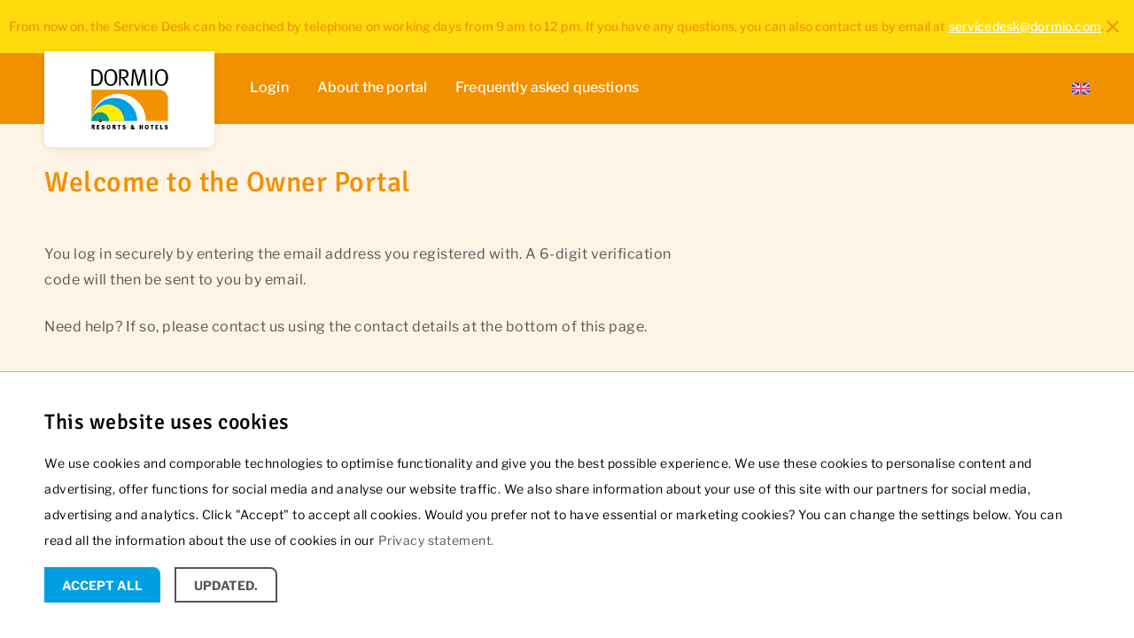

--- FILE ---
content_type: text/html; charset=utf-8
request_url: https://owners.dormio.uk/
body_size: 21618
content:
<!doctype html><html data-n-head-ssr lang="nl" data-n-head="%7B%22lang%22:%7B%22ssr%22:%22nl%22%7D%7D" data-stencil-build="w6sa9kxu" class="hydrated"><head><meta data-n-head="ssr" charset="utf-8"> <meta data-n-head="ssr" name="viewport" content="width=device-width, initial-scale=1"><meta data-n-head="ssr" data-hid="description" name="description" content="Welcome to the Owner Portal of Dormio Group where you will find all relevant information, availability and documentation relating to your holiday home(s)."><meta data-n-head="ssr" data-hid="keywords" name="keywords" content=""><meta data-n-head="ssr" data-hid="robots" name="robots" content="noindex,nofollow"><meta data-n-head="ssr" data-hid="og:title" name="og:title" content="Owner Portal | Owner Portal Dormio Group"><meta data-n-head="ssr" data-hid="og:description" name="og:description" content="Welcome to the Owner Portal of Dormio Group where you will find all relevant information, availability and documentation relating to your holiday home(s)."><meta data-n-head="ssr" data-hid="og:type" name="og:type" content="website"><meta data-n-head="ssr" data-hid="og:url" name="og:url" content="undefined"><title>Owner Portal | Owner Portal Dormio Group</title><base href="/"><link data-n-head="ssr" rel="preload" as="font" href="/fonts/dormio.woff2" type="font/woff2" crossorigin="true"><link data-n-head="ssr" rel="icon" type="image/png" sizes="16x16" href="/icons/dormio/favicon-16x16.png"><link data-n-head="ssr" rel="icon" type="image/png" sizes="32x32" href="/icons/dormio/favicon-32x32.png"><link data-n-head="ssr" rel="icon" type="image/png" sizes="48x48" href="/icons/dormio/favicon-48x48.png"><link data-n-head="ssr" rel="icon" type="image/png" sizes="64x64" href="/icons/dormio/favicon-64x64.png"><link data-n-head="ssr" rel="icon" type="image/png" sizes="96x96" href="/icons/dormio/favicon-96x96.png"><link data-n-head="ssr" rel="shortcut icon" sizes="96x96" href="/icons/dormio/favicon-96x96.png"><link data-n-head="ssr" rel="content" href="https://owners.dormio.uk/sitemap.xml?steID=67" title="Sitemap"><script data-n-head="ssr" src="https://challenges.cloudflare.com/turnstile/v0/api.js?render=explicit" async="" defer=""></script><script data-n-head="ssr" data-hid="gtm-script">if(!window._gtm_init){window._gtm_init=1;(function(w,n,d,m,e,p){w[d]=(w[d]==1||n[d]=='yes'||n[d]==1||n[m]==1||(w[e]&&w[e][p]&&w[e][p]()))?1:0})(window,navigator,'doNotTrack','msDoNotTrack','external','msTrackingProtectionEnabled');(function(w,d,s,l,x,y){w[x]={};w._gtm_inject=function(i){if(w.doNotTrack||w[x][i])return;w[x][i]=1;w[l]=w[l]||[];w[l].push({'gtm.start':new Date().getTime(),event:'gtm.js'});var f=d.getElementsByTagName(s)[0],j=d.createElement(s);j.async=true;j.src='https://www.googletagmanager.com/gtm.js?id='+i;f.parentNode.insertBefore(j,f);}})(window,document,'script','dataLayer','_gtm_ids','_gtm_inject')}</script><script data-n-head="ssr" type="text/javascript">var bookzoElementsMultiPageSetup = {"parkId":null,"objectUrlMap":[],"parkUrlMap":[],"bookUrl":"https://www.summio.nl/boeking","confirmationUrl":"https://www.summio.nl/boeking/bedankt","objectUrl":"/accommodation","disableElementsRedirect":true,"config":"{\"search\":{\"showPlaceholders\":true}, \"book\":{\"part\":\"form\",\"showAddress\":true,\"extraRequiredFields\":[\"city\",\"street\",\"postalCode\",\"houseNumber\", \"phoneNumber\"]}, \"results\":{\"shouldSortPrices\":true,\"defaultSortType\" : \"recommended\"}}"}</script><script data-n-head="ssr" type="text/javascript">var bookzoElementsTranslationOverrides = [{"lang":"en","data":{"OVERRIDABLE":{"MORE_INFO":"View accommodation","BOOK":"I want to book","REGION_SELECT_LABEL":"Destination","REGION_SELECT_OPTION_ALL":"country","ARRIVAL_DEPARTURE_LABEL":"Dates","ARRIVAL_DEPARTURE_PLACEHOLDER":"Select a travel date","SEARCH_LABEL_PERSONS":"Guests","SEARCH_PLACEHOLDER_PERSONS":"Travel group","REVENUE_EXPLANATION":"The rents above include VAT and are before calculation of commission.","NOTHING_FOUND":"<b>No search results</b><br>Remove one or more filters to get results or start a new search.","PREFERENCE_ACCOMMODATION_COSTS_OPTION":"Select a house number","PREFERENCE_FEATURES_FREE":"Free options","PREFERENCE_FEATURES_PAID":"Addional options one-off","PREFERENCE_FEATURES_DESCRIPTION":"Make your stay even more enjoyable and choose additional options your accommodation has. Or choose a specific location or house number below.","PREFERENCE_FEATURES_ACCOMMODATION_HEADER":"House number (€45.00)","PREFERENCE_FEATURES_ACCOMMODATION_DESCRIPTION":"View the available accommodations on the map and choose a specific house number.","REFERRAL_BOOKING_DESCRIPTION":"The link below can be shared with potential guests via email, social media or websites, for example.<br/>If a reservation is made through this link you will receive commission for it.","INCLUDING_TAX_AND_SURCHARGES":"Including tax and surcharges","LIMIT_DATES_ARRANGEMENT":"View the available dates for","ALTERNATIVE_PRICES_EARLIER":"Show earlier","ALTERNATIVE_PRICES_LATER":"Show later"}}}]</script><script data-n-head="ssr" type="text/javascript">var ttConversionOptions = []</script><link rel="preload" href="https://cdn.dormioinvestments.nl/27643e5.modern.js" as="script"><link rel="preload" href="https://cdn.dormioinvestments.nl/d67c15e.modern.js" as="script"><link rel="preload" href="https://cdn.dormioinvestments.nl/css/de39a61.css" as="style"><link rel="preload" href="https://cdn.dormioinvestments.nl/4187e6c.modern.js" as="script"><link rel="preload" href="https://cdn.dormioinvestments.nl/css/99ed5db.css" as="style"><link rel="preload" href="https://cdn.dormioinvestments.nl/6959deb.modern.js" as="script"><link rel="stylesheet" href="https://cdn.dormioinvestments.nl/css/de39a61.css"><link rel="stylesheet" href="https://cdn.dormioinvestments.nl/css/99ed5db.css"> </head> <body class="site-67 category-login" data-n-head="%7B%22class%22:%7B%22ssr%22:%22site-67%20category-login%22%7D%7D"> <noscript data-n-head="ssr" data-hid="gtm-noscript" data-pbody="true"></noscript><div data-server-rendered="true" id="__nuxt"><!----><div id="__layout"><div class="main"><!----><!----><header class="header app-header-dormio" data-v-54029bf2><div class="container" data-v-54029bf2><div class="row" data-v-54029bf2><div class="col-xs-12" data-v-54029bf2><div class="header" data-v-54029bf2><a href="/" aria-current="page" title="Dormio" data-navigation-location="topnavigation" data-navigation-position="1" data-navigation-item="headerLogo" data-navigation-type="button" class="header__logo router-link-exact-active router-link-active" data-v-54029bf2></a><div class="navigation" data-v-54029bf2><nav class="menu menu--desktop" data-v-54029bf2><ul class="tlc-container tlc-level tlc-level-1" data-v-54029bf2><li><span><a href="/" aria-current="page" id="category_16162" data-navigation-location="topnavigation" data-navigation-position="1" data-navigation-item="/" data-navigation-type="text" class="tlc__link router-link-exact-active router-link-active">Login<!----></a><!----></span></li><li><span><a href="/about-the-portal" id="category_16172" data-navigation-location="topnavigation" data-navigation-position="2" data-navigation-item="/about-the-portal" data-navigation-type="text" class="tlc__link">About the portal<!----></a><!----></span></li><li><span><a href="/frequently-asked-questions" id="category_19271" data-navigation-location="topnavigation" data-navigation-position="3" data-navigation-item="/frequently-asked-questions" data-navigation-type="text" class="tlc__link">Frequently asked questions<!----></a><!----></span></li></ul></nav><div id="languageSwitch" position="header" class="navigation__language-switch" data-v-094f3ee0 data-v-54029bf2><div class="languageSwitch" data-v-094f3ee0><!----><!----><!----><div class="language en" data-v-094f3ee0><div class="flag" data-v-094f3ee0 style="background-image: url(./img/flag/en.svg);"></div></div></div><div class="languageSelect" data-v-094f3ee0><div class="language nl" data-v-094f3ee0><span class="flag" data-v-094f3ee0 style="background-image: url(./img/flag/nl.svg);"></span></div><div class="language de" data-v-094f3ee0><span class="flag" data-v-094f3ee0 style="background-image: url(./img/flag/de.svg);"></span></div><div class="language fr" data-v-094f3ee0><span class="flag" data-v-094f3ee0 style="background-image: url(./img/flag/fr.svg);"></span></div><!----></div></div><!----><div class="menu menu--mobile" data-v-54029bf2><button aria-label="mobile menu toggle" type="button" class="nav-hamburger" data-v-54029bf2> Menu </button><!----></div></div></div></div></div></div></header><!----><!----><main><div class="section-container"><!----><!----><!----><!----><section class="style"><div class="container"><div class="row"><div data-position="0" data-id="101520" data-creative_name="style" data-promotion_name="Dormio Resorts &amp; Hotels" class="last-of-type last-of-section first-of-type first-of-section"></div><!----><!----></div></div></section><!----><!----><!----><!----><section class="intro intro--background default" data-v-1001166e><!----><div class="container" data-v-1001166e><div class="row" data-v-1001166e><div data-position="0" data-id="106980" data-creative_name="intro_with_usps" data-promotion_name="Welcome to the Owner Portal" class="col-xs-12" data-v-257bb080 data-v-1001166e><div class="intro-usps intro-usps--no-usps" data-v-257bb080><div class="row" data-v-257bb080><div class="col-lg-12 col-xl-8" data-v-257bb080><h1 class="intro-usps__title heading-m" data-v-257bb080> Welcome to the Owner Portal </h1></div><hr data-v-257bb080><div class="intro-usps__position intro-usps__position--right" data-v-257bb080><!----><div class="col-lg-9" data-v-257bb080><div class="intro-usps__text body-1" data-v-257bb080><p>You log in securely by entering the email address you registered with. A 6-digit verification code will then be sent to you by email.</p> <p>Need help? If so, please contact us using the contact details at the bottom of this page.</p></div><!----></div></div></div></div></div></div></div></section><section class="bookzoMy"><div class="container"><div class="row"><bookzo-my-reservations apikey="Yxky43oWA4zpd0uGF9" platformkey="mT935SSA4FfZjfsJ" lang="en" config="{&quot;myReservations&quot;:{&quot;showPdfForReservationDetails&quot;:true,&quot;usePasswordlessLogin&quot;:true,&quot;showInternalAccommodationName&quot;:false,&quot;ownerDashboardRedesign&quot;:true,&quot;loginColor&quot;:&quot;#f19100&quot;,&quot;loginLogoUrl&quot;:&quot;https://www.dormio.nl/img/logo/logo-dormio-resorts-hotels.svg&quot;,&quot;enableFastPayment&quot;:false}}" isownerportalenabled="true" class="col-xs-12"></bookzo-my-reservations></div></div></section><!----><!----><!----><!----><!----><!----><!----><!----><!----><!----></div></main><footer class="footer-style" data-v-e81e25da><!----><div class="footer__divider" data-v-e81e25da></div><div class="footer__top" data-v-e81e25da><div class="container" data-v-e81e25da><!----></div></div><div class="footer__middle" data-v-e81e25da><div class="container" data-v-e81e25da><div class="row" data-v-e81e25da><div mode="middle-footer" class="footer-column col-xs-12 col-lg-6 col-xl-3 footer-column--open" data-v-e81e25da><div class="footer-column__header subtitle-2 color--black"><span class="title">Contact</span><span class="toggle color--grey-01"></span></div><div class="footer-column__content body-2 color--grey-01"><!----><!----><!----><!----><!----><!----></div></div></div></div></div><div class="container footer__socials" data-v-e81e25da><span class="title" data-v-e81e25da>Follow Dormio Resorts &amp; Hotels</span><div class="footer__socials-wrapper" data-v-e81e25da><a href="https://www.instagram.com/dormioresortshotels_uk/" target="_blank" rel="noopener" alt="instagram" title="instagram" data-position="0" data-id="133089" data-creative_name="SocialMediaURL" data-promotion_name="Instagram" class="instagram footer-socialmedia" data-v-e81e25da></a><a href="https://www.facebook.com/profile.php?id=100094231244598" target="_blank" rel="noopener" alt="facebook" title="facebook" data-position="1" data-id="133090" data-creative_name="SocialMediaURL" data-promotion_name="Facebook" class="facebook footer-socialmedia" data-v-e81e25da></a><a href="https://www.linkedin.com/showcase/dormioresortshotels/" target="_blank" rel="noopener" alt="linkedin" title="linkedin" data-position="2" data-id="133091" data-creative_name="SocialMediaURL" data-promotion_name="LinkedIn" class="linkedin footer-socialmedia" data-v-e81e25da></a><a href="https://www.youtube.com/c/DormioResortsHotels" target="_blank" rel="noopener" alt="youtube" title="youtube" data-position="3" data-id="133092" data-creative_name="SocialMediaURL" data-promotion_name="Youtube" class="youtube footer-socialmedia" data-v-e81e25da></a><a href="https://nl.pinterest.com/dormioresortsenhotels/" target="_blank" rel="noopener" alt="pinterest" title="pinterest" data-position="4" data-id="133093" data-creative_name="SocialMediaURL" data-promotion_name="Pinterest" class="pinterest footer-socialmedia" data-v-e81e25da></a></div></div><!----><div class="footer__bottom" data-v-e81e25da><div class="container" data-v-e81e25da><span class="copyright color--grey-01 caption" data-v-e81e25da>© 2026 - Dormio | All rights reserved</span><div class="copyright-links" data-v-e81e25da></div></div></div></footer><!----><!----></div></div></div><script>window.__NUXT__=(function(a,b,c,d,e,f,g,h,i,j,k,l,m,n,o,p,q,r,s,t,u,v,w,x,y,z,A,B,C,D,E,F,G,H,I,J,K,L,M,N,O,P,Q,R,S,T,U,V,W,X,Y,Z,_,$,aa,ab,ac,ad,ae,af,ag,ah,ai,aj,ak,al,am,an,ao,ap,aq,ar,as,at,au,av,aw,ax,ay,az,aA,aB,aC,aD,aE,aF,aG,aH,aI,aJ,aK,aL,aM,aN,aO,aP,aQ,aR,aS,aT,aU,aV,aW,aX,aY,aZ,a_,a$,ba,bb,bc,bd,be,bf,bg,bh,bi,bj,bk,bl,bm,bn,bo,bp,bq,br,bs,bt,bu,bv,bw,bx,by,bz,bA,bB,bC,bD,bE,bF,bG,bH,bI,bJ,bK,bL,bM,bN,bO,bP,bQ,bR,bS,bT,bU,bV,bW,bX,bY,bZ,b_,b$,ca,cb,cc,cd,ce,cf,cg,ch,ci,cj,ck,cl,cm,cn,co,cp,cq,cr,cs,ct,cu,cv,cw,cx,cy,cz,cA,cB,cC,cD,cE,cF,cG,cH,cI,cJ,cK,cL,cM,cN,cO,cP,cQ,cR,cS,cT,cU,cV,cW,cX,cY,cZ,c_,c$,da,db,dc,dd,de,df,dg,dh,di,dj,dk,dl,dm,dn,do0,dp,dq,dr,ds,dt,du,dv,dw,dx,dy,dz,dA,dB,dC,dD,dE,dF,dG,dH,dI,dJ,dK,dL,dM,dN,dO,dP,dQ,dR,dS,dT,dU,dV,dW,dX,dY,dZ,d_,d$,ea,eb,ec,ed,ee,ef,eg,eh,ei,ej,ek,el,em,en,eo,ep,eq,er,es,et,eu,ev,ew,ex,ey,ez,eA,eB,eC){cQ.id=cR;cQ.name=ck;cQ.link=bL;cQ.alias=cS;cQ.metaTitle="Owner Portal | Owner Portal Dormio Group";cQ.metaDescription="Welcome to the Owner Portal of Dormio Group where you will find all relevant information, availability and documentation relating to your holiday home(s).";cQ.noIndex=a;cQ.isDefault=a;cQ.isShown=a;cQ.categoryStyleId=br;cQ.categoryTypeId=e;cQ.breadcrumbs=[{link:bL,name:ck,type:"Category"}];cQ.custom=[];cQ.sections=[{name:"headerBar",items:[]},{name:"headerLinks",items:[]},{name:"headerPhone",items:[]},{name:"menuResorts",items:[{id:101523,name:bM,alias:T,link:N,type:y,date:m,created:m,modified:m,forceNoIndex:a,hideAuthor:a,hideModifier:a,hideNavigation:a,publication:{start:m},templateId:q,template:{id:q,name:U,controls:[{id:V,name:W,alias:X,type:e},{id:Y,name:Z,alias:_,type:J,value:cT,file:{id:17297,name:"Summio_Parc_Heihaas_Bungalow_6B2_Terras_003.jpg",isSecure:l,description:"Summio_Parc_Heihaas_Bungalow_6B2_Terras_003",size:18353669,width:5472,height:3648,link:cT}},{id:$,name:aa,alias:O,type:e,value:bM},{id:ab,name:ac,alias:P,type:e,value:"Putten"},{id:ad,name:ae,alias:af,type:e,value:cU},{id:ag,name:ah,alias:Q,type:R,value:ai,values:[{id:aj,name:ak,associatedValue:z,dataType:b,isSelected:a},{id:al,name:am,associatedValue:an,dataType:b},{id:ao,name:ap,associatedValue:aq,dataType:b},{id:ar,name:as,associatedValue:at,dataType:b},{id:au,name:av,associatedValue:aw,dataType:b},{id:ax,name:ay,associatedValue:az,dataType:b}],associatedValue:z},{id:aA,name:aB,alias:aC,type:I,value:cV,category:{id:13494,name:bM,link:cV,siteId:K}},{id:aD,name:aE,alias:aF,type:r,value:"56"},{id:aG,name:aH,alias:aI,type:r,value:"49"}]}},{id:101524,name:bN,alias:T,link:N,type:y,date:m,created:m,modified:m,forceNoIndex:a,hideAuthor:a,hideModifier:a,hideNavigation:a,publication:{start:m},templateId:q,template:{id:q,name:U,controls:[{id:V,name:W,alias:X,type:e},{id:Y,name:Z,alias:_,type:J,value:cW,file:{id:18887,name:"Summio_Parc_De_Berkenhorst_Bungalow_Sauna_4_Terras_001.jpg",isSecure:l,description:"Summio_Parc_De_Berkenhorst_Bungalow_Sauna_4_Terras_001",size:30136204,width:6720,height:4480,link:cW}},{id:$,name:aa,alias:O,type:e,value:bN},{id:ab,name:ac,alias:P,type:e,value:"Kootwijk"},{id:ad,name:ae,alias:af,type:e,value:cU},{id:ag,name:ah,alias:Q,type:R,value:ai,values:[{id:aj,name:ak,associatedValue:z,dataType:b,isSelected:a},{id:al,name:am,associatedValue:an,dataType:b},{id:ao,name:ap,associatedValue:aq,dataType:b},{id:ar,name:as,associatedValue:at,dataType:b},{id:au,name:av,associatedValue:aw,dataType:b},{id:ax,name:ay,associatedValue:az,dataType:b}],associatedValue:z},{id:aA,name:aB,alias:aC,type:I,value:cX,category:{id:13499,name:bN,link:cX,siteId:K}},{id:aD,name:aE,alias:aF,type:r,value:"59"},{id:aG,name:aH,alias:aI,type:r,value:"50"}]}},{id:101525,name:bO,alias:T,link:N,type:y,date:m,created:m,modified:m,forceNoIndex:a,hideAuthor:a,hideModifier:a,hideNavigation:a,publication:{start:m},templateId:q,template:{id:q,name:U,controls:[{id:V,name:W,alias:X,type:e},{id:Y,name:Z,alias:_,type:J,value:cY,file:{id:19869,name:"Summio_Villapark_Schildmeer_Overzicht_001.jpg",isSecure:l,description:"Summio_Villapark_Schildmeer_Overzicht_001",size:1171889,width:2184,height:1456,link:cY}},{id:$,name:aa,alias:O,type:e,value:bO},{id:ab,name:ac,alias:P,type:e,value:"Steendam"},{id:ad,name:ae,alias:af,type:e,value:cZ},{id:ag,name:ah,alias:Q,type:R,value:ai,values:[{id:aj,name:ak,associatedValue:z,dataType:b,isSelected:a},{id:al,name:am,associatedValue:an,dataType:b},{id:ao,name:ap,associatedValue:aq,dataType:b},{id:ar,name:as,associatedValue:at,dataType:b},{id:au,name:av,associatedValue:aw,dataType:b},{id:ax,name:ay,associatedValue:az,dataType:b}],associatedValue:z},{id:aA,name:aB,alias:aC,type:I,value:c_,category:{id:13559,name:bO,link:c_,siteId:K}},{id:aD,name:aE,alias:aF,type:r,value:"79"},{id:aG,name:aH,alias:aI,type:r,value:"22"}]}},{id:101526,name:bP,alias:T,link:N,type:y,date:m,created:m,modified:m,forceNoIndex:a,hideAuthor:a,hideModifier:a,hideNavigation:a,publication:{start:m},templateId:q,template:{id:q,name:U,controls:[{id:V,name:W,alias:X,type:e},{id:Y,name:Z,alias:_,type:J,value:c$,file:{id:18997,name:"Summio_Vakantiepark_Emslandermeer_Overzicht_003.jpg",isSecure:l,description:"Summio_Vakantiepark_Emslandermeer_Overzicht_003",size:2924052,width:4800,height:3200,link:c$}},{id:$,name:aa,alias:O,type:e,value:bP},{id:ab,name:ac,alias:P,type:e,value:"Vlagtwedde"},{id:ad,name:ae,alias:af,type:e,value:cZ},{id:ag,name:ah,alias:Q,type:R,value:ai,values:[{id:aj,name:ak,associatedValue:z,dataType:b,isSelected:a},{id:al,name:am,associatedValue:an,dataType:b},{id:ao,name:ap,associatedValue:aq,dataType:b},{id:ar,name:as,associatedValue:at,dataType:b},{id:au,name:av,associatedValue:aw,dataType:b},{id:ax,name:ay,associatedValue:az,dataType:b}],associatedValue:z},{id:aA,name:aB,alias:aC,type:I,value:da,category:{id:13555,name:bP,link:da,siteId:K}},{id:aD,name:aE,alias:aF,type:r,value:"83"},{id:aG,name:aH,alias:aI,type:r,value:"29"}]}},{id:101527,name:bQ,alias:T,link:N,type:y,date:m,created:m,modified:m,forceNoIndex:a,hideAuthor:a,hideModifier:a,hideNavigation:a,publication:{start:m},templateId:q,template:{id:q,name:U,controls:[{id:V,name:W,alias:X,type:e},{id:Y,name:Z,alias:_,type:J,value:db,file:{id:14859,name:"Summio_Vakantiepark_Reevallis_Overzicht_Drone_004.jpg",isSecure:l,description:"Summio_Vakantiepark_Reevallis_Overzicht_Drone_004",size:6386976,width:3840,height:2160,link:db}},{id:$,name:aa,alias:O,type:e,value:bQ},{id:ab,name:ac,alias:P,type:e,value:"Vijlen"},{id:ad,name:ae,alias:af,type:e,value:dc},{id:ag,name:ah,alias:Q,type:R,value:ai,values:[{id:aj,name:ak,associatedValue:z,dataType:b,isSelected:a},{id:al,name:am,associatedValue:an,dataType:b},{id:ao,name:ap,associatedValue:aq,dataType:b},{id:ar,name:as,associatedValue:at,dataType:b},{id:au,name:av,associatedValue:aw,dataType:b},{id:ax,name:ay,associatedValue:az,dataType:b}],associatedValue:z},{id:aA,name:aB,alias:aC,type:I,value:dd,category:{id:13563,name:bQ,link:dd,siteId:K}},{id:aD,name:aE,alias:aF,type:r,value:de},{id:aG,name:aH,alias:aI,type:r,value:"84"}]}},{id:101528,name:cl,alias:T,link:N,type:y,date:m,created:m,modified:m,forceNoIndex:a,hideAuthor:a,hideModifier:a,hideNavigation:a,publication:{start:m},templateId:q,template:{id:q,name:U,controls:[{id:V,name:W,alias:X,type:e},{id:Y,name:Z,alias:_,type:J,value:df,file:{id:17886,name:"Summio_Bungalowpark_De_Riethorst_Overzicht_004.jpg",isSecure:l,description:"Summio_Bungalowpark_De_Riethorst_Overzicht_004",size:13169728,width:5315,height:3543,link:df}},{id:$,name:aa,alias:O,type:e,value:cl},{id:ab,name:ac,alias:P,type:e,value:"Plasmolen"},{id:ad,name:ae,alias:af,type:e,value:dc},{id:ag,name:ah,alias:Q,type:R,value:ai,values:[{id:aj,name:ak,associatedValue:z,dataType:b,isSelected:a},{id:al,name:am,associatedValue:an,dataType:b},{id:ao,name:ap,associatedValue:aq,dataType:b},{id:ar,name:as,associatedValue:at,dataType:b},{id:au,name:av,associatedValue:aw,dataType:b},{id:ax,name:ay,associatedValue:az,dataType:b}],associatedValue:z},{id:aA,name:aB,alias:aC,type:I,value:dg,category:{id:13567,name:"Summio Vakantiepark De Riethorst",link:dg,siteId:K}},{id:aD,name:aE,alias:aF,type:r,value:bR},{id:aG,name:aH,alias:aI,type:r,value:bR}]}},{id:101529,name:bS,alias:T,link:N,type:y,date:m,created:m,modified:m,forceNoIndex:a,hideAuthor:a,hideModifier:a,hideNavigation:a,publication:{start:m},templateId:q,template:{id:q,name:U,controls:[{id:V,name:W,alias:X,type:e},{id:Y,name:Z,alias:_,type:J,value:dh,file:{id:20629,name:"Summio_Parc_Duc_De_Brabant_Overzicht_Drone_008.jpg",isSecure:l,description:"Summio_Parc_Duc_De_Brabant_Overzicht_Drone_008",size:7128000,width:3906,height:2197,link:dh}},{id:$,name:aa,alias:O,type:e,value:bS},{id:ab,name:ac,alias:P,type:e,value:"Diessen"},{id:ad,name:ae,alias:af,type:e,value:di},{id:ag,name:ah,alias:Q,type:R,value:ai,values:[{id:aj,name:ak,associatedValue:z,dataType:b,isSelected:a},{id:al,name:am,associatedValue:an,dataType:b},{id:ao,name:ap,associatedValue:aq,dataType:b},{id:ar,name:as,associatedValue:at,dataType:b},{id:au,name:av,associatedValue:aw,dataType:b},{id:ax,name:ay,associatedValue:az,dataType:b}],associatedValue:z},{id:aA,name:aB,alias:aC,type:I,value:dj,category:{id:13503,name:bS,link:dj,siteId:K}},{id:aD,name:aE,alias:aF,type:r,value:"48"},{id:aG,name:aH,alias:aI,type:r,value:"68"}]}},{id:101530,name:cm,alias:T,link:N,type:y,date:m,created:m,modified:m,forceNoIndex:a,hideAuthor:a,hideModifier:a,hideNavigation:a,publication:{start:m},templateId:q,template:{id:q,name:U,controls:[{id:V,name:W,alias:X,type:e},{id:Y,name:Z,alias:_,type:J,value:dk,file:{id:17965,name:"Summio_Bungalowpark_Herperduin_Bosrand_C_6_Exterieur_001.jpg",isSecure:l,description:"Summio_Bungalowpark_Herperduin_Bosrand_C_6_Exterieur_001",size:2541353,width:3072,height:2458,link:dk}},{id:$,name:aa,alias:O,type:e,value:cm},{id:ab,name:ac,alias:P,type:e,value:"Herpen"},{id:ad,name:ae,alias:af,type:e,value:di},{id:ag,name:ah,alias:Q,type:R,value:ai,values:[{id:aj,name:ak,associatedValue:z,dataType:b,isSelected:a},{id:al,name:am,associatedValue:an,dataType:b},{id:ao,name:ap,associatedValue:aq,dataType:b},{id:ar,name:as,associatedValue:at,dataType:b},{id:au,name:av,associatedValue:aw,dataType:b},{id:ax,name:ay,associatedValue:az,dataType:b}],associatedValue:z},{id:aA,name:aB,alias:aC,type:I,value:dl,category:{id:13571,name:"Summio Vakantiepark Herperduin",link:dl,siteId:K}},{id:aD,name:aE,alias:aF,type:r,value:"55"},{id:aG,name:aH,alias:aI,type:r,value:dm}]}},{id:101531,name:bT,alias:T,link:N,type:y,date:m,created:m,modified:m,forceNoIndex:a,hideAuthor:a,hideModifier:a,hideNavigation:a,publication:{start:m},templateId:q,template:{id:q,name:U,controls:[{id:V,name:W,alias:X,type:e},{id:Y,name:Z,alias:_,type:J,value:dn,file:{id:20297,name:"Summio_Parc_Port_Greve_Overzicht_Drone_055.jpg",isSecure:l,description:"Summio_Parc_Port_Greve_Overzicht_Drone_055",size:6417557,width:3947,height:2220,link:dn}},{id:$,name:aa,alias:O,type:e,value:bT},{id:ab,name:ac,alias:P,type:e,value:"Brouwershaven"},{id:ad,name:ae,alias:af,type:e,value:cn},{id:ag,name:ah,alias:Q,type:R,value:ai,values:[{id:aj,name:ak,associatedValue:z,dataType:b,isSelected:a},{id:al,name:am,associatedValue:an,dataType:b},{id:ao,name:ap,associatedValue:aq,dataType:b},{id:ar,name:as,associatedValue:at,dataType:b},{id:au,name:av,associatedValue:aw,dataType:b},{id:ax,name:ay,associatedValue:az,dataType:b}],associatedValue:z},{id:aA,name:aB,alias:aC,type:I,value:do0,category:{id:13507,name:bT,link:do0,siteId:K}},{id:aD,name:aE,alias:aF,type:r,value:"25"},{id:aG,name:aH,alias:aI,type:r,value:bR}]}},{id:101532,name:bU,alias:T,link:N,type:y,date:m,created:m,modified:m,forceNoIndex:a,hideAuthor:a,hideModifier:a,hideNavigation:a,publication:{start:m},templateId:q,template:{id:q,name:U,controls:[{id:V,name:W,alias:X,type:e},{id:Y,name:Z,alias:_,type:J,value:dp,file:{id:18467,name:"Summio_Parc_Aquadelta_Overzicht_008.jpg",isSecure:l,description:"Summio_Parc_Aquadelta_Overzicht_008",size:8124830,width:4256,height:2832,link:dp}},{id:$,name:aa,alias:O,type:e,value:bU},{id:ab,name:ac,alias:P,type:e,value:"Bruinisse"},{id:ad,name:ae,alias:af,type:e,value:cn},{id:ag,name:ah,alias:Q,type:R,value:ai,values:[{id:aj,name:ak,associatedValue:z,dataType:b,isSelected:a},{id:al,name:am,associatedValue:an,dataType:b},{id:ao,name:ap,associatedValue:aq,dataType:b},{id:ar,name:as,associatedValue:at,dataType:b},{id:au,name:av,associatedValue:aw,dataType:b},{id:ax,name:ay,associatedValue:az,dataType:b}],associatedValue:z},{id:aA,name:aB,alias:aC,type:I,value:dq,category:{id:13511,name:bU,link:dq,siteId:K}},{id:aD,name:aE,alias:aF,type:r,value:"26"},{id:aG,name:aH,alias:aI,type:r,value:"63"}]}},{id:101533,name:bV,alias:T,link:N,type:y,date:m,created:m,modified:m,forceNoIndex:a,hideAuthor:a,hideModifier:a,hideNavigation:a,publication:{start:m},templateId:q,template:{id:q,name:U,controls:[{id:V,name:W,alias:X,type:e},{id:Y,name:Z,alias:_,type:J,value:dr,file:{id:19709,name:"Summio_Zeeland_Village_Overzicht_Drone_001.jpg",isSecure:l,description:"Summio_Zeeland_Village_Overzicht_Drone_001",size:6247194,width:6911,height:2291,link:dr}},{id:$,name:aa,alias:O,type:e,value:bV},{id:ab,name:ac,alias:P,type:e,value:"Scharendijke"},{id:ad,name:ae,alias:af,type:e,value:cn},{id:ag,name:ah,alias:Q,type:R,value:ai,values:[{id:aj,name:ak,associatedValue:z,dataType:b,isSelected:a},{id:al,name:am,associatedValue:an,dataType:b},{id:ao,name:ap,associatedValue:aq,dataType:b},{id:ar,name:as,associatedValue:at,dataType:b},{id:au,name:av,associatedValue:aw,dataType:b},{id:ax,name:ay,associatedValue:az,dataType:b}],associatedValue:z},{id:aA,name:aB,alias:aC,type:I,value:ds,category:{id:13575,name:bV,link:ds,siteId:K}},{id:aD,name:aE,alias:aF,type:r,value:"23"},{id:aG,name:aH,alias:aI,type:r,value:bR}]}},{id:101534,name:bW,alias:T,link:N,type:y,date:m,created:m,modified:m,forceNoIndex:a,hideAuthor:a,hideModifier:a,hideNavigation:a,publication:{start:m},templateId:q,template:{id:q,name:U,controls:[{id:V,name:W,alias:X,type:e},{id:Y,name:Z,alias:_,type:J,value:dt,file:{id:19468,name:"Summio_Vakantiepark_Zeedijk_Overzicht_Drone_003.jpg",isSecure:l,description:"Summio_Vakantiepark_Zeedijk_Overzicht_Drone_003",size:12650738,width:3925,height:2942,link:dt}},{id:$,name:aa,alias:O,type:e,value:bW},{id:ab,name:ac,alias:P,type:e,value:"Herkingen"},{id:ad,name:ae,alias:af,type:e,value:du},{id:ag,name:ah,alias:Q,type:R,value:ai,values:[{id:aj,name:ak,associatedValue:z,dataType:b,isSelected:a},{id:al,name:am,associatedValue:an,dataType:b},{id:ao,name:ap,associatedValue:aq,dataType:b},{id:ar,name:as,associatedValue:at,dataType:b},{id:au,name:av,associatedValue:aw,dataType:b},{id:ax,name:ay,associatedValue:az,dataType:b}],associatedValue:z},{id:aA,name:aB,alias:aC,type:I,value:dv,category:{id:13583,name:bW,link:dv,siteId:K}},{id:aD,name:aE,alias:aF,type:r,value:"27"},{id:aG,name:aH,alias:aI,type:r,value:de}]}},{id:101535,name:bX,alias:T,link:N,type:y,date:m,created:m,modified:m,forceNoIndex:a,hideAuthor:a,hideModifier:a,hideNavigation:a,publication:{start:m},templateId:q,template:{id:q,name:U,controls:[{id:V,name:W,alias:X,type:e},{id:Y,name:Z,alias:_,type:J,value:dw,file:{id:18454,name:"Summio_Marina_Port_Zelande_Comfort_6_Balkon_001.jpg",isSecure:l,description:"Summio_Marina_Port_Zelande_Comfort_6_Balkon_001",size:5659376,width:4252,height:2829,link:dw}},{id:$,name:aa,alias:O,type:e,value:bX},{id:ab,name:ac,alias:P,type:e,value:"Ouddorp"},{id:ad,name:ae,alias:af,type:e,value:du},{id:ag,name:ah,alias:Q,type:R,value:ai,values:[{id:aj,name:ak,associatedValue:z,dataType:b,isSelected:a},{id:al,name:am,associatedValue:an,dataType:b},{id:ao,name:ap,associatedValue:aq,dataType:b},{id:ar,name:as,associatedValue:at,dataType:b},{id:au,name:av,associatedValue:aw,dataType:b},{id:ax,name:ay,associatedValue:az,dataType:b}],associatedValue:z},{id:aA,name:aB,alias:aC,type:I,value:dx,category:{id:13579,name:bX,link:dx,siteId:K}},{id:aD,name:aE,alias:aF,type:r,value:"24"},{id:aG,name:aH,alias:aI,type:r,value:dm}]}}]},{name:co,items:[{id:101520,name:cp,alias:co,link:dy,type:y,date:m,created:m,modified:"2024-07-09T15:37:52.147",forceNoIndex:a,hideAuthor:a,hideModifier:a,hideNavigation:a,publication:{start:m},templateId:bY,template:{id:bY,name:dz,controls:[{id:dA,name:dz,alias:co,type:aW,value:"45",values:[{id:233,name:"Dormio Business Line",associatedValue:dB,dataType:b},{id:117,name:"Dormio Group",associatedValue:bZ,dataType:b},{id:bd,name:"Dormio Resort Costa Blanca",associatedValue:"resort-costa-blanca",dataType:b,isDeleted:a},{id:dC,name:cp,associatedValue:dD,dataType:b,isSelected:a},{id:b_,name:"Dormio Investments",associatedValue:aS,dataType:b},{id:cq,name:"Dormio Leisure Development",associatedValue:"dormio-leisure-development",dataType:b},{id:462,name:"PODS by Dormio",associatedValue:"pods-by-dormio",dataType:b},{id:407,name:"Dormio Resorts & Hotels - Aparthotel Hinterstoder",associatedValue:"aparthotel-hinterstoder",dataType:b},{id:212,name:"Dormio Resorts & Hotels - Breskens Apartments & Penthouses",associatedValue:"breskens-apartments-penthouses",dataType:b},{id:373,name:"Dormio Resorts & Hotels - Dormio Group",associatedValue:"resorts-and-hotels-dormio-group",dataType:b},{id:187,name:"Dormio Resorts & Hotels - Duynparc De Heeren van 's-Gravensande",associatedValue:"duynpark-de-heeren-van-s-gravensande",dataType:b},{id:133,name:"Dormio Resorts & Hotels - Eco Resort Curaçao",associatedValue:"eco-resort-curacao",dataType:b},{id:dE,name:"Dormio Resorts & Hotels - Gasthof Hollwirt",associatedValue:"gasthof-hollwirt",dataType:b},{id:190,name:"Dormio Resorts & Hotels - Harbour Village",associatedValue:"harbour-village",dataType:b},{id:393,name:"Dormio Resorts & Hotels - Hotel Der Seehof",associatedValue:"hotel-der-seehof",dataType:b},{id:cr,name:"Dormio Resorts & Hotels - Hotel Modez",associatedValue:"hotel-modez",dataType:b},{id:b$,name:"Dormio Resorts & Hotels - Hotel Prins van Oranje",associatedValue:"hotel-prins-van-oranje",dataType:b},{id:cs,name:"Dormio Resorts & Hotels - Hotel Resort Zoutelande",associatedValue:"hotel-resort-zoutelande",dataType:b},{id:br,name:"Dormio Resorts & Hotels - Hotel de Hondsrug",associatedValue:"hotel-de-hondsrug",dataType:b},{id:188,name:"Dormio Resorts & Hotels - Park Scoreleduyn",associatedValue:"park-scorleduyn",dataType:b},{id:dF,name:"Dormio Resorts & Hotels - Resort Berck-sur-Mer",associatedValue:"resort-berck-sur-mer",dataType:b},{id:ca,name:"Dormio Resorts & Hotels - Resort Costa Blanca Beach & Spa",associatedValue:"resort-costa-blanca-beach-spa",dataType:b},{id:115,name:"Dormio Resorts & Hotels - Resort Costa Blanca Residences",associatedValue:"resort-costa-blanca-residences",dataType:b},{id:dG,name:"Dormio Resorts & Hotels - Resort de Hondsrug",associatedValue:"resort-de-hondsrug",dataType:b},{id:dH,name:"Dormio Resorts & Hotels - Resort Eifeler Tor",associatedValue:"resort-eifeler-tor",dataType:b},{id:ct,name:"Dormio Resorts & Hotels - Resort Les Portes Du Grand Massif - Flaine",associatedValue:"resort-les-portes-du-grand-massif-flaine",dataType:b},{id:27,name:"Dormio Resorts & Hotels - Resort Les Portes Du Mont Blanc - Vallorcine",associatedValue:"resort-les-portes-du-mont-blanc-vallorcine",dataType:b},{id:cu,name:"Dormio Resorts & Hotels - Resort Maastricht",associatedValue:"resort-maastricht",dataType:b},{id:bg,name:"Dormio Resorts & Hotels - Resort Medemblik",associatedValue:"resort-medemblik",dataType:b},{id:bs,name:"Dormio Resorts & Hotels - Resort Nieuwvliet-Bad",associatedValue:"resort-nieuwvliet-bad",dataType:b},{id:cv,name:"Dormio Resorts & Hotels - Resort Obertraun",associatedValue:"resort-obertraun",dataType:b},{id:181,name:"Dormio Resorts & Hotels - Resort Seefeld",associatedValue:"resort-seefeld",dataType:b},{id:185,name:"Dormio Resorts & Hotels - Strand Resort Nieuwvliet-Bad",associatedValue:"strand-resort-nieuwvliet-bad",dataType:b},{id:189,name:"Dormio Resorts & Hotels - Villapark Duynzicht",associatedValue:"villapark-duynzicht",dataType:b},{id:182,name:"Dormio Resorts & Hotels - Waterpark Langelille",associatedValue:"waterpark-langelille",dataType:b},{id:163,name:"Dormio Resorts & Hotels - Waterpark Zwartkruis",associatedValue:"waterpark-zwartkruis",dataType:b},{id:114,name:"Dormio Resorts & Hotels - Wijnhotel Valkenburg",associatedValue:"wijnhotel-valkenburg",dataType:b},{id:173,name:"Dormio - Restaurant - Bistro Le Bouchot",associatedValue:"bistro-le-bouchot",dataType:b},{id:211,name:"Dormio - Restaurant - Flaine 1850",associatedValue:"restaurantFlaine1850",dataType:b},{id:134,name:"Dormio - Restaurant - Heimbacher Brauhaus",associatedValue:cb,dataType:b},{id:128,name:"Dormio - Restaurant - Heimbacher Kochstudio",associatedValue:cw,dataType:b},{id:135,name:"Dormio - Restaurant - Nuzza",associatedValue:cc,dataType:b},{id:136,name:"Dormio - Restaurant - Obertraun",associatedValue:cd,dataType:b},{id:101,name:"Dormio - Restaurant - Proeflokaal Maastricht",associatedValue:dI,dataType:b},{id:174,name:"Dormio - Restaurant - Zeeuws Proeven",associatedValue:"zeeuws-proeven",dataType:b},{id:132,name:"Summio (algemeen)",associatedValue:S,dataType:b},{id:184,name:"Summio (onepager)",associatedValue:"sumOnepager",dataType:b},{id:192,name:cl,associatedValue:"summioBungalowparkDeRiethorst",dataType:b},{id:dA,name:"Summio Bungalowpark Het Drentse Wold",associatedValue:"summioBungalowparkHetDrentseWold",dataType:b},{id:194,name:"Summio Bungalowpark Het Hart van Drenthe",associatedValue:"summioBungalowparkHetHartVanDrenthe",dataType:b},{id:195,name:cm,associatedValue:"summioBungalowparkHerperduin",dataType:b},{id:196,name:"Summio Buitenplaats De Hildenberg",associatedValue:"summioBuitenplaatsDeHildenberg",dataType:b},{id:197,name:"Summio Buitenplaats De Marke van Ruinen",associatedValue:"summioBuitenplaatsDeMarkeVanRuinen",dataType:b},{id:234,name:"Summo Business Line",associatedValue:"summioBusinessLine",dataType:b},{id:383,name:"Summio Bosparc De Hoevenaer",associatedValue:"summioBosparcDeHoevenaer",dataType:b},{id:198,name:"Summio Duynparc De Heeren van s-Gravensande",associatedValue:"summioDuynparcDeHeerenVanSGravensande",dataType:b},{id:199,name:"Summio Havenresort Terherne",associatedValue:"summioHavenresortTerherne",dataType:b},{id:200,name:"Summio Landgoed Het Grote Zand",associatedValue:"summioLandgoedHetGroteZand",dataType:b},{id:201,name:bX,associatedValue:"summioMarinaPortZelande",dataType:b},{id:202,name:bU,associatedValue:"summioParcAquadelta",dataType:b},{id:203,name:bN,associatedValue:"summioParcDeBerkenhorst",dataType:b},{id:176,name:bS,associatedValue:"summioParcDucDeBrabant",dataType:b},{id:177,name:bM,associatedValue:"summioParcHeihaas",dataType:b},{id:178,name:bT,associatedValue:"summioParcPortGreve",dataType:b},{id:204,name:bP,associatedValue:"summioVakantieparkEmslandermeer",dataType:b},{id:205,name:"Summio Vakantiepark It Wiid",associatedValue:"summioVakantieparkItWiid",dataType:b},{id:179,name:bQ,associatedValue:"summioVakantieparkReevallis",dataType:b},{id:206,name:bW,associatedValue:"summioVakantieparkZeedijk",dataType:b},{id:207,name:"Summio Villaparc Schoonhovenseland",associatedValue:"summioVillaparcSchoonhovenseland",dataType:b},{id:208,name:"Summio Villapark Akenveen",associatedValue:"summioVillaparkAkenveen",dataType:b},{id:209,name:bO,associatedValue:"summioVillaparkSchildmeer",dataType:b},{id:180,name:"Summio Waterpark De Bloemert",associatedValue:"summioWaterparkDeBloemert",dataType:b},{id:191,name:"Summio Waterpark Zwartkruis",associatedValue:"summioWaterparkZwartkruis",dataType:b},{id:210,name:bV,associatedValue:"summioZeelandVillage",dataType:b},{id:229,name:"Summio - Restaurant - Brasserie Leafz",associatedValue:"summioBrasserieLeafz",dataType:b},{id:382,name:"Summio - Restaurant - Brasserie Port Greve",associatedValue:"summioBrasseriePortGreve",dataType:b},{id:457,name:"Dormio Investments - Aparthotel Hinterstoder",associatedValue:"investments-aparthotel-hinterstoder",dataType:b},{id:374,name:"Dormio Investments -  Breskens Apartments & Penthouses",associatedValue:"investments-breskens-apartments-penthouses",dataType:b},{id:342,name:"Dormio Investments - Eco Resort Curaçao",associatedValue:"investments-eco-resort-curacao",dataType:b},{id:377,name:"Dormio Investments - PODS Resort Curaçao",associatedValue:"investments-pods-resort-curacao",dataType:b},{id:350,name:"Dormio Investments - Resort Berck-sur-Mer",associatedValue:"investments-resort-berck-sur-mer",dataType:b},{id:351,name:"Dormio Investments - Resort Costa Blanca Beach & Spa",associatedValue:"investments-resort-costa-blanca-beach-spa",dataType:b},{id:352,name:"Dormio Investments - Resort Costa Blanca Residences",associatedValue:"investments-resort-costa-blanca-residences",dataType:b},{id:353,name:"Dormio Investments - Resort de Hondsrug",associatedValue:"investments-resort-de-hondsrug",dataType:b},{id:354,name:"Dormio Investments - Resort Eifeler Tor",associatedValue:"investments-resort-eifeler-tor",dataType:b},{id:355,name:"Dormio Investments - Resort Les Portes Du Grand Massif - Flaine",associatedValue:"investments-resort-les-portes-du-grand-massif-flaine",dataType:b},{id:356,name:"Dormio Investments - Resort Les Portes Du Mont Blanc - Vallorcine",associatedValue:"investments-resort-les-portes-du-mont-blanc-vallorcine",dataType:b},{id:357,name:"Dormio Investments - Resort Maastricht",associatedValue:"investments-resort-maastricht",dataType:b},{id:358,name:"Dormio Investments - Resort Medemblik",associatedValue:"investments-resort-medemblik",dataType:b},{id:408,name:"Dormio Investments - Strand Resort Nieuwvliet-Bad",associatedValue:"investments-strand-resort-nieuwvliet-bad",dataType:b},{id:360,name:"Dormio Investments - Resort Obertraun",associatedValue:"investments-resort-obertraun",dataType:b},{id:361,name:"Dormio Investments - Resort Seefeld",associatedValue:"investments-resort-seefeld",dataType:b},{id:359,name:"Dormio Investments - Resort Nieuwvliet-Bad",associatedValue:"investments-resort-nieuwvliet-bad",dataType:b},{id:365,name:"Dormio Investments - Waterpark Zwartkruis",associatedValue:"investments-waterpark-zwartkruis",dataType:b}],associatedValue:dD},{id:222,name:"Header logo addition",alias:"type",type:aW,value:"41",values:[{id:dJ,name:"None",associatedValue:bK,dataType:b,isSelected:a},{id:bY,name:"Investments",associatedValue:"investments",dataType:b},{id:dK,name:"Leisure Development",associatedValue:"leisure-development",dataType:b},{id:dL,name:"Holidays",associatedValue:"holidays",dataType:b,isDeleted:a}],associatedValue:bK},{id:225,name:"_NOT IN USE_Footer logo",alias:"footer_logo",type:aW,value:"46",values:[{id:dM,name:"Group logo",associatedValue:dN,dataType:b,isSelected:a},{id:dO,name:"Resorts Hotels logo",associatedValue:"resorts-hotels-logo",dataType:b},{id:dP,name:"Investments logo",associatedValue:"investments-logo",dataType:b}],associatedValue:dN},{id:453,name:"Internal link logo",alias:"logo_internal_link",type:I},{id:459,name:"_NOT IN USE_All footer columns same width",alias:"footer_columns_25",type:ce,value:dQ}]}}]},{name:"eCommerceTracking",items:[]},{name:"bookzoAPIkey",items:[{id:101521,name:dR,alias:"bookzoResortAPIkey",link:dS,type:y,date:m,created:m,modified:"2024-11-13T16:25:05.023",forceNoIndex:a,hideAuthor:a,hideModifier:a,hideNavigation:a,publication:{start:m},templateId:cx,template:{id:cx,name:"Bookzo - Resort API key",controls:[{id:525,name:"Resort name (used for Dormio social media footer)",alias:O,type:e,value:cp},{id:447,name:"ParkId",alias:"parkId",type:r,value:dQ},{id:439,name:"API key",alias:"APIkey",type:e,value:dR},{id:444,name:"Platform key",alias:"platformKey",type:e,value:"mT935SSA4FfZjfsJ"},{id:558,name:"Bookzo database name",alias:"bookzoDatabaseName",type:e},{id:445,name:"Booking process category",alias:"bookingProcessCategory",type:I,value:dT,category:{id:15216,name:"Boeking",link:dT,siteId:K}},{id:446,name:"Booking process confirmation",alias:"bookingProcessConfirmation",type:I,value:dU,category:{id:15217,name:"Bedankt",link:dU,siteId:K}},{id:494,name:"Datalayer - Country",alias:Q,type:e},{id:495,name:"Datalayer - Region",alias:"region",type:e},{id:496,name:"Datalayer - City",alias:P,type:e}]}}]},{name:cy,items:[{id:796325,name:"From now on, the Service Desk can be reached by telephone on working days from 9 am to 12 pm. If you have any questions, you",alias:cy,link:dV,type:y,date:cf,created:cf,modified:cf,forceNoIndex:a,hideAuthor:a,hideModifier:a,hideNavigation:a,publication:{start:cf},templateId:bt,template:{id:bt,name:dW,controls:[{id:161,name:"Title in CMS",alias:"title_in_cms",type:e,value:"Openingstijden"},{id:162,name:"Alert text",alias:"alert_text",type:L,value:"\u003Cp\u003EFrom now on, the Service Desk can be reached by telephone on working days from 9 am to 12 pm. If you have any questions, you can also contact us by email at \u003Ca href=\"mailto:servicedesk@dormio.com\" target=\"_blank\" rel=\"noopener\"\u003Eservicedesk@dormio.com\u003C\u002Fa\u003E.\u003C\u002Fp\u003E"}]}}]},{name:"afmBanner",items:[]},{name:"intro",items:[{id:106980,name:dX,alias:"intro_with_usps",link:aQ,type:y,date:cz,created:cz,modified:"2024-06-10T11:51:22.983",forceNoIndex:a,hideAuthor:a,hideModifier:a,hideNavigation:a,publication:{start:cz},templateId:bu,template:{id:bu,name:"Intro with USPs",controls:[{id:cr,name:dY,alias:"title_heading1",type:e,value:dX},{id:122,name:"USPs",alias:"usps",type:L},{id:475,name:"USPs position",alias:"uspsPosition",type:aW,value:"138",values:[{id:137,name:"Left",associatedValue:"left",dataType:b},{id:138,name:"Right",associatedValue:dZ,dataType:b,isSelected:a}],associatedValue:dZ},{id:b$,name:"Text",alias:"text",type:L,value:"\u003Cp\u003EYou log in securely by entering the email address you registered with. A 6-digit verification code will then be sent to you by email.\u003C\u002Fp\u003E\n\u003Cp\u003ENeed help? If so, please contact us using the contact details at the bottom of this page.\u003C\u002Fp\u003E"},{id:cs,name:"Link - Text",alias:"link_text",type:e},{id:br,name:"Link - Internal link",alias:"link_internal_link",type:I},{id:123,name:"Link - External link",alias:"link_external_link",type:bh},{id:279,name:"Use primary color as background color",alias:"background_primary_color",type:ce}]}}]},{name:"bookzoMy",items:[]},{name:"footerTrustpilot",items:[]},{name:"footerNewsletter",items:[]},{name:"footerColumns",items:[{id:101522,name:d_,alias:"footer_column",link:d$,type:y,date:m,created:m,modified:"2026-01-05T15:23:18.807",forceNoIndex:a,hideAuthor:a,hideModifier:a,hideNavigation:a,publication:{start:m},templateId:cA,template:{id:cA,name:"Footer column",controls:[{id:159,name:dY,alias:"title",type:e,value:d_},{id:160,name:"Links \u002F Text",alias:"links_text",type:L,value:"\u003Cp\u003EDo you have any questions? Then contact the Owners Service Desk!\u003C\u002Fp\u003E\n\u003Cp\u003EWe are available Monday to Friday from 9 am to 12 pm.\u003C\u002Fp\u003E\n\u003Cp\u003EIr. J.P. van Muijlwijkstraat 7\u003C\u002Fp\u003E\n\u003Cp\u003E6828 BP Arnhem, the Netherlands\u003C\u002Fp\u003E\n\u003Cp\u003E\u003Ca href=\"tel:+31263537724\" target=\"_blank\" rel=\"noopener\"\u003E+31 26 353 77 24\u003C\u002Fa\u003E\u003C\u002Fp\u003E\n\u003Cp\u003E\u003Ca href=\"mailto:servicedesk@dormio.com\" target=\"_blank\" rel=\"noopener\"\u003Eservicedesk@dormio.com\u003C\u002Fa\u003E\u003C\u002Fp\u003E"}]}}]},{name:"footerPaymentLogos",items:[]},{name:"socialmedia",items:[{id:133089,name:bi,alias:bv,link:aQ,type:y,date:cB,created:cB,modified:cg,forceNoIndex:a,hideAuthor:a,hideModifier:a,hideNavigation:a,publication:{start:cB},templateId:aT,template:{id:aT,name:bw,controls:[{id:be,name:bx,alias:by,type:aW,value:"7",values:[{id:L,name:aX,dataType:b,isDeleted:a},{id:bf,name:bi,dataType:b,isSelected:a},{id:e,name:bj,dataType:b},{id:aR,name:bk,dataType:b},{id:aY,name:bl,dataType:b},{id:bm,name:bz,dataType:b,isDeleted:a},{id:r,name:aU,dataType:b,isDeleted:a},{id:bn,name:aU,associatedValue:bo,dataType:b},{id:bp,name:aX,associatedValue:bA,dataType:b}]},{id:q,name:bB,alias:bC,type:bh,value:"https:\u002F\u002Fwww.instagram.com\u002Fdormioresortshotels_uk\u002F"}]}},{id:133090,name:bj,alias:bv,link:aQ,type:y,date:cC,created:cC,modified:"2023-07-05T12:17:56.297",forceNoIndex:a,hideAuthor:a,hideModifier:a,hideNavigation:a,publication:{start:cC},templateId:aT,template:{id:aT,name:bw,controls:[{id:be,name:bx,alias:by,type:aW,value:"1",values:[{id:L,name:aX,dataType:b,isDeleted:a},{id:bf,name:bi,dataType:b},{id:e,name:bj,dataType:b,isSelected:a},{id:aR,name:bk,dataType:b},{id:aY,name:bl,dataType:b},{id:bm,name:bz,dataType:b,isDeleted:a},{id:r,name:aU,dataType:b,isDeleted:a},{id:bn,name:aU,associatedValue:bo,dataType:b},{id:bp,name:aX,associatedValue:bA,dataType:b}]},{id:q,name:bB,alias:bC,type:bh,value:"https:\u002F\u002Fwww.facebook.com\u002Fprofile.php?id=100094231244598"}]}},{id:133091,name:bk,alias:bv,link:aQ,type:y,date:cD,created:cD,modified:cg,forceNoIndex:a,hideAuthor:a,hideModifier:a,hideNavigation:a,publication:{start:cD},templateId:aT,template:{id:aT,name:bw,controls:[{id:be,name:bx,alias:by,type:aW,value:"4",values:[{id:L,name:aX,dataType:b,isDeleted:a},{id:bf,name:bi,dataType:b},{id:e,name:bj,dataType:b},{id:aR,name:bk,dataType:b,isSelected:a},{id:aY,name:bl,dataType:b},{id:bm,name:bz,dataType:b,isDeleted:a},{id:r,name:aU,dataType:b,isDeleted:a},{id:bn,name:aU,associatedValue:bo,dataType:b},{id:bp,name:aX,associatedValue:bA,dataType:b}]},{id:q,name:bB,alias:bC,type:bh,value:"https:\u002F\u002Fwww.linkedin.com\u002Fshowcase\u002Fdormioresortshotels\u002F"}]}},{id:133092,name:bl,alias:bv,link:aQ,type:y,date:cE,created:cE,modified:cg,forceNoIndex:a,hideAuthor:a,hideModifier:a,hideNavigation:a,publication:{start:cE},templateId:aT,template:{id:aT,name:bw,controls:[{id:be,name:bx,alias:by,type:aW,value:"3",values:[{id:L,name:aX,dataType:b,isDeleted:a},{id:bf,name:bi,dataType:b},{id:e,name:bj,dataType:b},{id:aR,name:bk,dataType:b},{id:aY,name:bl,dataType:b,isSelected:a},{id:bm,name:bz,dataType:b,isDeleted:a},{id:r,name:aU,dataType:b,isDeleted:a},{id:bn,name:aU,associatedValue:bo,dataType:b},{id:bp,name:aX,associatedValue:bA,dataType:b}]},{id:q,name:bB,alias:bC,type:bh,value:"https:\u002F\u002Fwww.youtube.com\u002Fc\u002FDormioResortsHotels"}]}},{id:133093,name:aU,alias:bv,link:aQ,type:y,date:cF,created:cF,modified:cg,forceNoIndex:a,hideAuthor:a,hideModifier:a,hideNavigation:a,publication:{start:cF},templateId:aT,template:{id:aT,name:bw,controls:[{id:be,name:bx,alias:by,type:aW,value:"96",values:[{id:L,name:aX,dataType:b,isDeleted:a},{id:bf,name:bi,dataType:b},{id:e,name:bj,dataType:b},{id:aR,name:bk,dataType:b},{id:aY,name:bl,dataType:b},{id:bm,name:bz,dataType:b,isDeleted:a},{id:r,name:aU,dataType:b,isDeleted:a},{id:bn,name:aU,associatedValue:bo,dataType:b,isSelected:a},{id:bp,name:aX,associatedValue:bA,dataType:b}],associatedValue:bo},{id:q,name:bB,alias:bC,type:bh,value:"https:\u002F\u002Fnl.pinterest.com\u002Fdormioresortsenhotels\u002F"}]}}]},{name:"footerColumnsBottom",items:[]},{name:"footerLogo",items:[]},{name:"footerLinksBottom",items:[]},{name:ea,items:[]}];cQ.openGraphKeys={};ed.groupId=bs;ed.id=ch;ed.forceSingleBaseUrl=a;ed.urls=ee;ed.lang=A;ed["custom-icons"]=a;ed["gtm-tag"]=o;ed.useConsent=a;ed.cookies={enabled:a,levels:[{name:g,required:a,title:C,description:D,consentType:j},{name:c,title:c,checked:a,description:E,associated:f,consentType:k},{name:h,title:F,description:G,consentType:i}]};ed.bookzoElements=a;ed.ownersPortal=a;ed.template={favicon:H,name:d,header:d,footer:d};ed.headScripts=[{src:p,async:a,type:n}];ee[0]=ec;ee[1]="www.owners.dormio.uk";ee[2]="uk-owners.dormio.snakeware.net";ee[3]="uk-owners.dormio-test.snakeware.net";return {layout:bK,data:[{category:cQ}],fetch:{},error:aV,state:{DataLayerStore:{itemListName:aV,item:{},bookingProcessFormErrors:[],sorting:aV},RatingStore:{rating:aV},referralStore:{referralCode:aV,restrictionLevel:aV},SeasonStore:{season:aV},SiteStore:{cdn:aQ,cmsAuthToken:aV,cmsUserGuid:aV,conceptHash:aV,currentPage:{objectUrlMap:[],parkUrlMap:[],category:cQ,identity:cG,ms:42.8005},domain:eb,host:ec,identity:cG,pretendDate:aV,locale:s,locales:[A,s],site:ed,siteData:{site:{id:ch,name:"Dormio - My Bookzo - Owners - UK",title:d,baseUrl:ef,languageId:L,language:"english",lastChange:"2025-12-18T11:13:52.913",robots:"noindex,nofollow",copyright:d,categories:[{id:cR,name:ck,link:aQ,alias:cS,noIndex:a,isDefault:a,isShown:a,categoryStyleId:br,categoryTypeId:e,categories:[],custom:[]},{id:16163,name:bK,link:"\u002Fdefault",alias:ci,noIndex:a,categoryStyleId:e,categoryTypeId:e,categories:[{id:16164,name:"Default style",link:dy,alias:"default_style",noIndex:a,categoryStyleId:be,categoryTypeId:e,categories:[],custom:[]},{id:16165,name:"Default Bookzo API key",link:dS,alias:"defaultAPIkey",noIndex:a,categoryStyleId:b$,categoryTypeId:e,categories:[],custom:[]},{id:16166,name:dW,link:dV,alias:cy,noIndex:a,categoryStyleId:eg,categoryTypeId:e,categories:[],custom:[]},{id:16167,name:"AFM banner",link:"\u002Fdefault\u002Fafm-banner",alias:"afm_banner",noIndex:a,categoryStyleId:ch,categoryTypeId:e,categories:[],custom:[]},{id:16168,name:"Default contact",link:"\u002Fdefault\u002Fdefault-contact",alias:"contact",noIndex:a,categoryStyleId:q,categoryTypeId:e,categories:[],custom:[]},{id:16169,name:eh,link:d$,alias:eh,noIndex:a,categoryStyleId:dF,categoryTypeId:e,categories:[],custom:[]},{id:16170,name:"Zoeken",link:"\u002Fdefault\u002Fzoeken",alias:"search",noIndex:a,isSearchPage:a,categoryStyleId:bf,categoryTypeId:e,categories:[],custom:[]},{id:16171,name:"Header",link:N,alias:"header",noIndex:a,categoryStyleId:ei,categoryTypeId:e,categories:[],custom:[]},{id:25142,name:"404",link:"\u002Fdefault\u002F404",alias:ci,noIndex:a,categoryStyleId:ej,categoryTypeId:cj,categories:[],custom:[]},{id:30778,name:"Structured data",link:"\u002Fdefault\u002Fstructured-data",alias:ea,noIndex:a,categoryStyleId:cq,categoryTypeId:e,categories:[],custom:[]}],custom:[]},{id:16172,name:"About the portal",link:"\u002Fabout-the-portal",alias:ci,noIndex:a,isShown:a,categoryStyleId:e,categoryTypeId:e,categories:[],custom:[]},{id:19271,name:"Frequently asked questions",link:"\u002Ffrequently-asked-questions",alias:ci,noIndex:a,isShown:a,categoryStyleId:e,categoryTypeId:e,categories:[],custom:[]}],languages:[{id:e,name:"NL",culture:"nl-NL",isCurrent:l,link:"https:\u002F\u002Feigenaren.dormio.nl\u002F"},{id:L,name:"EN",culture:"en-US",isCurrent:a,link:ef},{id:aY,name:"DE",culture:"de-DE",isCurrent:l,link:"https:\u002F\u002Feigentuemer.dormio.de\u002F"},{id:aR,name:"FR",culture:"fr-FR",isCurrent:l,link:"https:\u002F\u002Fproprietaires.dormio.fr\u002F"}],dateTimeFormat:{abbreviatedDayNames:["Sun","Mon","Tue","Wed","Thu","Fri","Sat"],abbreviatedMonthNames:["Jan","Feb","Mar","Apr",ek,"Jun","Jul","Aug","Sep","Oct","Nov","Dec",bL],amDesignator:"AM",calendarWeekRule:"firstDay",dateSeparator:aQ,dayNames:["Sunday","Monday","Tuesday","Wednesday","Thursday","Friday","Saturday"],firstDayOfWeek:{name:"sunday",number:0},fullDateTimePattern:"dddd, MMMM d, yyyy h:mm:ss tt",monthNames:["January","February","March","April",ek,"June","July","August","September","October","November","December",bL],longDatePattern:"dddd, MMMM d, yyyy",longTimePattern:"h:mm:ss tt",monthDayPattern:"MMMM d",pmDesignator:"PM",shortDatePattern:"M\u002Fd\u002Fyyyy",shortTimePattern:"h:mm tt",timeSeparator:":"},numberFormat:{currency:{decimalDigits:L,negativePattern:"($n)",positivePattern:"$n",symbol:"$"},decimalDigits:L,decimalSeparator:".",groupSeparator:",",negativePattern:"-n",negativeSign:"-",percent:{decimalDigits:L,negativePattern:"-n%",positivePattern:"n%",symbol:"%"}}},identity:cG,ms:9.7031},siteId:ch,urls:ee}},serverRendered:a,routePath:aQ,config:{cmsApi:"https:\u002F\u002Fapi.dormioinvestments.nl\u002Fapi\u002Fv1",vacanciesApi:"https:\u002F\u002Fvacatures-api.dormio.nl\u002F",reviewsApi:"https:\u002F\u002Freviews-api.dormio.nl\u002F",files:"https:\u002F\u002Ffiles.dormioinvestments.nl\u002Fv1\u002F",secureApi:l,forceSingleBaseUrl:a,bookzoVersion:28209,sites:[{groupId:aR,id:aR,forceSingleBaseUrl:a,urls:["www.dormio.nl","dormio.nl","nieuw.dormio.nl","dormio.snakeware.net","dormio-test.snakeware.net","nl.dormio.snakeware.net","nl.dormio-test.snakeware.net",el,em,"resortmaastricht.com","www.resortmaastricht.com","golfeninmaastricht.nl","www.golfeninmaastricht.nl","dormioholidays.nl","www.dormioholidays.nl","dormio-holidays.com","www.dormio-holidays.com","lesportesdugrandmassif.com","www.lesportesdugrandmassif.com","dormioresortlesportesdugrandmassif.com","www.dormioresortlesportesdugrandmassif.com","dormioresortlesportesdumontblanc.com","www.dormioresortlesportesdumontblanc.com","dormioresorts.nl","www.dormioresorts.nl","dormioresortbercksurmer.nl","www.dormioresortbercksurmer.nl","dormioresortmaastricht.nl","www.dormioresortmaastricht.nl","dormioresortcostablanca.nl","www.dormioresortcostablanca.nl","bakkerij.shop","www.bakkerij.shop","dormiohoteldeprinsvanoranje.com","www.dormiohoteldeprinsvanoranje.com","dormiohotelmaastricht.com","www.dormiohotelmaastricht.com","dormiohotels.nl","www.dormiohotels.nl","dormiohoteldeprinsvanoranje.nl","www.dormiohoteldeprinsvanoranje.nl","dormiohotelmaastricht.nl","www.dormiohotelmaastricht.nl",en,eo,"dormioresortshotels.com","www.dormioresortshotels.com","dormioresortshotels.nl","www.dormioresortshotels.nl","dormioresortshotels.eu","www.dormioresortshotels.eu","dormioresorts.eu","www.dormioresorts.eu","dormiofun.com","www.dormiofun.com","dormiofun.nl","www.dormiofun.nl","dormioresortnieuwvlietbad.nl","www.dormioresortnieuwvlietbad.nl","dormioresortnieuwvlietbad.com","www.dormioresortnieuwvlietbad.com","dormioresortnieuwvliet-bad.nl","www.dormioresortnieuwvliet-bad.nl","dormioresortnieuwvliet-bad.com","www.dormioresortnieuwvliet-bad.com","werkenbijdormio.nl","www.werkenbijdormio.nl","vakantiebijdormio.nl","www.vakantiebijdormio.nl","duynzicht.nl","www.duynzicht.nl","largo.nl","www.largo.nl","largoresort.nl","www.largoresort.nl","largoresorts.com","www.largoresorts.com","largoresorts.eu","www.largoresorts.eu","largoresorts.nl","www.largoresorts.nl","largotravel.com","www.largotravel.com","largo-travel.com","www.largo-travel.com","largotravel.nl","www.largotravel.nl","largo-travel.nl","www.largo-travel.nl","largovillas.com","www.largovillas.com","largovillas.nl","www.largovillas.nl","waterparklangelille.nl","www.waterparklangelille.nl","breskensapartments.com","www.breskensapartments.com",en,eo,"miokids.eu","www.miokids.eu",ep,eq,"www.dormio.com","dormio.com","www.dormioresortdehondsrug.nl","dormioresortdehondsrug.nl","dormiohotelrestaurantderseehof.com","www.dormiohotelrestaurantderseehof.com","dormiohotelderseehof.com","www.dormiohotelderseehof.com","dormiorestaurantderseehof.com","www.dormiorestaurantderseehof.com","dormioderseehof.com","www.dormioderseehof.com","dormioderseehofhotelrestaurant.com","www.dormioderseehofhotelrestaurant.com","dormioderseehofhotel.com","www.dormioderseehofhotel.com","dormioderseehofrestaurant.com","www.dormioderseehofrestaurant.com","dormioaparthotelhinterstoder.nl","www.dormioaparthotelhinterstoder.nl","localhost","localhost\u002Fnl","localhost:3000","localhost:3000\u002Fnl","bs-local.com","127.0.0.1","127.0.0.1\u002Fnl","127.0.0.1:3000","127.0.0.1:3000\u002Fnl"],headScripts:[{src:"\u002F\u002Fcdn-4.convertexperiments.com\u002Fv1\u002Fjs\u002F10042571-10049135.js",type:n},{src:p,async:a,type:n}],lang:s,"custom-icons":a,"gtm-tag":o,trackPageView:l,enableDataLayerInitialization:a,enableManualGtmOrder:a,consentLegacyMode:l,useConsent:a,cookies:{enabled:a,levels:[{name:g,required:a,title:t,description:u,consentType:j},{name:c,title:c,checked:a,description:v,associated:f,consentType:k},{name:h,title:w,description:x,consentType:i}]},bookzoElements:a,template:{favicon:H,name:d,header:d,footer:d},trengoKey:er},{groupId:R,id:58,forceSingleBaseUrl:a,urls:["www.dormio.be","dormio.be","largo.be","www.largo.be","largoresorts.be","www.largoresorts.be","largotravel.be","www.largotravel.be","largo-travel.be","www.largo-travel.be","largovillas.be","www.largovillas.be","waterparklangelille.be","www.waterparklangelille.be","be.dormio.snakeware.net","be.dormio-test.snakeware.net"],lang:s,"custom-icons":a,"gtm-tag":o,trackPageView:l,enableDataLayerInitialization:a,enableManualGtmOrder:a,consentLegacyMode:l,cookies:{enabled:a,levels:[{name:g,required:a,title:t,description:u,consentType:j},{name:c,title:c,checked:a,description:v,associated:f,consentType:k},{name:h,title:w,description:x,consentType:i}]},bookzoElements:a,template:{favicon:H,name:d,header:d,footer:d},trengoKey:er,headScripts:[{src:p,async:a,type:n}]},{groupId:aR,id:bd,forceSingleBaseUrl:a,urls:["www.dormio.fr","dormio.fr","www.largoresorts.fr","largoresorts.fr","www.largovillas.fr","largovillas.fr","www.miokids.fr","miokids.fr","www.dormioresortvallorcine.fr","dormioresortvallorcine.fr","www.lesportesdugrandmassif.fr","lesportesdugrandmassif.fr","www.dormioresortflaine.fr","dormioresortflaine.fr","www.dormioresortlesportesdugrandmassif.fr","dormioresortlesportesdugrandmassif.fr","www.dormioresortlesportesdumontblanc.fr","dormioresortlesportesdumontblanc.fr","www.dormioresortbercksurmer.fr","dormioresortbercksurmer.fr","www.lours-bleu-allorcine.fr","lours-bleu-vallorcine.fr","www.dormioresorts.fr","dormioresorts.fr","www.dormiohotels.fr","dormiohotels.fr","fr.dormio.snakeware.net","fr.dormio-test.snakeware.net"],lang:aZ,"custom-icons":a,"gtm-tag":o,trackPageView:l,enableDataLayerInitialization:a,enableManualGtmOrder:a,consentLegacyMode:l,cookies:{enabled:a,levels:[{name:g,required:a,title:a_,description:a$,consentType:j},{name:c,title:c,checked:a,description:ba,associated:f,consentType:k},{name:h,title:bb,description:bc,consentType:i}]},bookzoElements:a,template:{favicon:H,name:d,header:d,footer:d},trengoKey:"avHj7KsUXfGAZYzwl2ch",headScripts:[{src:p,async:a,type:n}]},{groupId:aR,id:cv,forceSingleBaseUrl:a,urls:["www.dormio.uk",eb,"dormio.co.uk","dormioholidays.eu","dormioholidays.com","dormioresortvallorcine.com","dormioresortflaine.com","dormioresorts.com","dormioresortbercksurmer.com","dormioresortobertraun.com","dormioresortcostablanca.com","dormioresorts.uk","dormiohotels.com","dormiohotels.uk","dormioresorteifelertor.com","funiflaine.com","www.dormio.co.uk","www.dormioholidays.eu","www.dormioholidays.com","www.dormioresortvallorcine.com","www.dormioresortflaine.com","www.dormioresorts.com","www.dormioresortbercksurmer.com","www.dormioresortobertraun.com","www.dormioresortcostablanca.com","www.dormioresorts.uk","www.dormiohotels.com","www.dormiohotels.uk","www.dormioresorteifelertor.com","www.funiflaine.com","miokids.uk","www.miokids.uk","dormioaparthotelhinterstoder.com","www.dormioaparthotelhinterstoder.com","uk.dormio.snakeware.net","uk.dormio-test.snakeware.net"],lang:A,"custom-icons":a,"gtm-tag":o,trackPageView:l,enableDataLayerInitialization:a,enableManualGtmOrder:a,consentLegacyMode:l,cookies:{enabled:a,levels:[{name:g,required:a,title:C,description:D,consentType:j},{name:c,title:c,checked:a,description:E,associated:f,consentType:k},{name:h,title:F,description:G,consentType:i}]},bookzoElements:a,template:{favicon:H,name:d,header:d,footer:d},trengoKey:"uobieSrLTt6rDG896pP4",headScripts:[{src:p,async:a,type:n}]},{groupId:aR,id:ct,forceSingleBaseUrl:a,urls:["www.dormio.de","dormio.de","dormio.at","dormio.ch","dormioholidays.at",es,"heimbacherbier.de","vrgameheimbach.de","dormiovrgameheimbach.de","dormioresortshotels.de","dormioresorteifelertor.de","dormiohotelmaastricht.de","dormiohoteldeprinsvanoranje.de","dormiohotels.de","dormioresorts.de","dormioresortobertraun.at","casaruscello.de","www.dormio.at","www.dormio.ch","www.dormioholidays.at",et,"www.heimbacherbier.de","www.vrgameheimbach.de","www.dormiovrgameheimbach.de","www.dormioresortshotels.de","www.dormioresorteifelertor.de","www.dormiohotelmaastricht.de","www.dormiohoteldeprinsvanoranje.de","www.dormiohotels.de","www.dormioresorts.de","www.dormioresortobertraun.at","www.casaruscello.de","largoresorts.de","www.largoresorts.de","largotravel.de","www.largotravel.de","largo-travel.de","www.largo-travel.de","largovillas.de","www.largovillas.de","waterparklangelille.de","www.waterparklangelille.de","miokids.de","www.miokids.de","dormiohotelrestaurantderseehof.de","www.dormiohotelrestaurantderseehof.de","dormiohotelderseehof.de","www.dormiohotelderseehof.de","dormiorestaurantderseehof.de","dormioderseehof.de","www.dormioderseehof.de","dormioderseehofhotelrestaurant.de","www.dormioderseehofhotelrestaurant.de","dormioderseehofhotel.de","www.dormioderseehofhotel.de","dormioderseehofrestaurant.de","www.dormioderseehofrestaurant.de","dormioaparthotelhinterstoder.at","www.dormioaparthotelhinterstoder.at","alprima.at","www.alprima.at","de.dormio.snakeware.net","de.dormio-test.snakeware.net"],lang:aJ,"custom-icons":a,"gtm-tag":o,trackPageView:l,enableDataLayerInitialization:a,enableManualGtmOrder:a,consentLegacyMode:l,cookies:{enabled:a,levels:[{name:g,required:a,title:aK,description:aL,consentType:j},{name:c,title:aM,checked:a,description:aN,associated:f,consentType:k},{name:h,title:aO,description:aP,consentType:i}]},bookzoElements:a,template:{favicon:H,name:d,header:d,footer:d},trengoKey:"8pphtvvyoC9w1nmtQuiF",headScripts:[{src:p,async:a,type:n}]},{groupId:aR,id:cu,forceSingleBaseUrl:a,urls:["www.dormioresortshotels.es","dormioresortshotels.es","dormioresortcostablanca.es","www.dormioresortcostablanca.es","dormioholidays.es","www.dormioholidays.es","dormioresorts.es","www.dormioresorts.es","es.dormio.snakeware.net","es.dormio-test.snakeware.net"],lang:bD,"custom-icons":a,"gtm-tag":o,trackPageView:l,enableDataLayerInitialization:a,enableManualGtmOrder:a,consentLegacyMode:l,cookies:{enabled:a,levels:[{name:g,required:a,title:bE,description:bF,consentType:j},{name:c,title:c,checked:a,description:bG,associated:f,consentType:k},{name:h,title:bH,description:bI,consentType:i}]},bookzoElements:a,template:{favicon:H,name:d,header:d,footer:d},trengoKey:"nG2ly9i7BB6j8hRrRDAQ",headScripts:[{src:p,async:a,type:n}]},{id:ei,forceSingleBaseUrl:a,urls:["performance-test.dormio.snakeware.net","performance-test.dormio-test.snakeware.net"],lang:s,"custom-icons":a,consentLegacyMode:l,useConsent:a,cookies:{enabled:a,levels:[{name:g,required:a,title:t,description:u,consentType:j},{name:c,title:c,checked:a,description:v,associated:f,consentType:k},{name:h,title:w,description:x,consentType:i}]},template:{favicon:H,name:d,header:d,footer:d}},{groupId:L,id:r,forceSingleBaseUrl:a,urls:["www.dormiogroup.com\u002Fnl","www.dormiogroup.com","dormiogroup.com","www.dormiogroup.nl","dormiogroup.nl","www.dormio.eu","dormio.eu","www.dormio.group","dormio.group","www.dormiocard.com","dormiocard.com","www.dormiogroup.eu","dormiogroup.eu","dormiogroup.snakeware.net\u002Fnl","dormiogroup.snakeware.net","dormiogroup-test.snakeware.net","bijdormio.nl","www.bijdormio.nl"],lang:s,"custom-icons":a,"gtm-tag":"GTM-53GM5S3",useConsent:a,cookies:{enabled:a,levels:[{name:g,required:a,title:t,description:u,consentType:j},{name:c,title:c,checked:a,description:v,associated:f,consentType:k},{name:h,title:w,description:x,consentType:i}]},template:{favicon:bZ}},{groupId:L,id:50,forceSingleBaseUrl:a,urls:["www.dormiogroup.com\u002Fuk","dormiogroup.com\u002Fuk","dormiogroup.snakeware.net\u002Fuk","dormiogroup-test.snakeware.net\u002Fuk"],lang:A,"custom-icons":a,"gtm-tag":"GTM-NJ5LS4W",useConsent:a,cookies:{enabled:a,levels:[{name:g,required:a,title:C,description:D,consentType:j},{name:c,title:c,checked:a,description:E,associated:f,consentType:k},{name:h,title:F,description:G,consentType:i}]},template:{favicon:bZ}},{groupId:e,id:aY,forceSingleBaseUrl:a,urls:["www.dormioinvestments.nl","dormioinvestments.nl","dormioinvestments.com","www.dormioinvestments.com","dormioinvestments.snakeware.net","dormioinvestments-test.snakeware.net","resortmedemblik.nl","www.resortmedemblik.nl","resortmedemblik.snakeware.net",eu,ev,"resortdehondsrug.snakeware.net","resortvallorcine.nl","www.resortvallorcine.nl",el,em,"resort-maasbommel.nl","www.resort-maasbommel.nl","resortberck.nl","www.resortberck.nl","resortcostablanca.nl","www.resortcostablanca.nl",eu,ev,"resorteifelertor.nl","www.resorteifelertor.nl","resortmaastricht.nl","www.resortmaastricht.nl","resortnieuwvliet.nl","www.resortnieuwvliet.nl","resortnieuwvliet-bad.nl","www.resortnieuwvliet-bad.nl","resortnieuwvlietbad.nl","www.resortnieuwvlietbad.nl","resortobertraun.nl","www.resortobertraun.nl","resortzoutelande.nl","www.resortzoutelande.nl","veluwemeerresort.nl","www.veluwemeerresort.nl","costablancaresidences.nl","www.costablancaresidences.nl","investerenbijdormio.nl","www.investerenbijdormio.nl","resortcuracao.nl","www.resortcuracao.nl","ecoresortcuracao.nl","www.ecoresortcuracao.nl","ecoresortcuracao.com","www.ecoresortcuracao.com","dormioecoresortcuracao.nl","www.dormioecoresortcuracao.nl","www.resortzwartkruis.nl","resortzwartkruis.nl","residencecostablanca.nl","www.residencecostablanca.nl","podsbydormio.nl","www.podsbydormio.nl",ew,"www.podsbydormio.com","breskenslevante.nl","www.breskenslevante.nl","ervaarmedemblik.nl","www.ervaarmedemblik.nl","ervaardehondsrug.nl","www.ervaardehondsrug.nl","ervaarberck.nl","www.ervaarberck.nl","podscuracao.nl","www.podscuracao.nl","www.podscuracao.com","podscuracao.com","aparthotelhinterstoder.nl","www.aparthotelhinterstoder.nl","resorthinterstoder.nl","www.resorthinterstoder.nl"],headScripts:[{src:"\u002Fjs\u002Fvwo-script.js",type:n,id:"vwoCode"}],headLinks:[{rel:"preconnect",href:"https:\u002F\u002Fdev.visualwebsiteoptimizer.com"}],lang:s,"custom-icons":a,"gtm-tag":"GTM-5QR6SQJ",useConsent:a,cookies:{enabled:a,levels:[{name:g,required:a,title:t,description:u,consentType:j},{name:c,title:c,checked:a,description:v,associated:f,consentType:k},{name:h,title:w,description:x,consentType:i}]},template:{favicon:aS,name:bJ,header:B}},{groupId:e,id:y,forceSingleBaseUrl:a,urls:["www.dormioinvestments.de","dormioinvestments.de","resortzoutelande.de","www.resortzoutelande.de","resortobertraun.de","www.resortobertraun.de","resortmedemblik.de","www.resortmedemblik.de","resorteifelertor.de","www.resorteifelertor.de","hotelresortzoutelande.de","www.hotelresortzoutelande.de","resortdehondsrug.de","www.resortdehondsrug.de","aparthotelhinterstoder.at","www.aparthotelhinterstoder.at","resorthinterstoder.at","www.resorthinterstoder.at","de.dormioinvestments.snakeware.net","de.dormioinvestments-test.snakeware.net"],lang:aJ,"custom-icons":a,"gtm-tag":"GTM-NQFN26D",useConsent:a,cookies:{enabled:a,levels:[{name:g,required:a,title:aK,description:aL,consentType:j},{name:c,title:aM,checked:a,description:aN,associated:f,consentType:k},{name:h,title:aO,description:aP,consentType:i}]},template:{favicon:aS,name:bJ}},{groupId:e,id:cj,forceSingleBaseUrl:a,urls:["www.dormioinvestments.uk","dormioinvestments.uk","resorteifelertor.com","www.resorteifelertor.com","resortobertraun.com","www.resortobertraun.com","dormioinvestments.es","www.dormioinvestments.es","resortcostablanca.es","www.resortcostablanca.es","resortcostablanca.com","www.resortcostablanca.com","resortcostablanca.eu","www.resortcostablanca.eu","resortflaine.com","www.resortflaine.com","resortvallorcine.com","www.resortvallorcine.com","resortobertraun.eu","www.resortobertraun.eu","resortberck.uk","www.resortberck.uk","resortberck.com","www.resortberck.com","aparthotelhinterstoder.com","www.aparthotelhinterstoder.com","resorthinterstoder.com","www.resorthinterstoder.com","uk.dormioinvestments.snakeware.net","uk.dormioinvestments-test.snakeware.net"],lang:A,"custom-icons":a,"gtm-tag":"GTM-TWQFMH4",useConsent:a,cookies:{enabled:a,levels:[{name:g,required:a,title:C,description:D,consentType:j},{name:c,title:c,checked:a,description:E,associated:f,consentType:k},{name:h,title:F,description:G,consentType:i}]},template:{favicon:aS,name:bJ}},{groupId:e,id:38,forceSingleBaseUrl:a,urls:["www.dormioinvestments.fr","dormioinvestments.fr","resortflaine.fr","resortvallorcine.fr","resortberck.fr","www.resortflaine.fr","www.resortvallorcine.fr","www.resortberck.fr","fr.dormioinvestments.snakeware.net","fr.dormioinvestments-test.snakeware.net"],lang:aZ,"custom-icons":a,"gtm-tag":"GTM-WPQ54F2",useConsent:a,cookies:{enabled:a,levels:[{name:g,required:a,title:a_,description:a$,consentType:j},{name:c,title:c,checked:a,description:ba,associated:f,consentType:k},{name:h,title:bb,description:bc,consentType:i}]},template:{favicon:aS,name:bJ}},{groupId:e,id:84,forceSingleBaseUrl:a,urls:["test.dormioinvestments.nl"],lang:s,"custom-icons":a,useConsent:a,cookies:{enabled:a,levels:[{name:g,required:a,title:t,description:u,consentType:j},{name:c,title:c,checked:a,description:v,associated:f,consentType:k},{name:h,title:w,description:x,consentType:i}]},template:{favicon:aS,name:bJ}},{id:ce,urls:["www.dormio.uk\u002Fdormio-investments"],lang:A,"custom-icons":a,useConsent:a,cookies:{enabled:a,levels:[{name:g,required:a,title:C,description:D,consentType:j},{name:c,title:c,checked:a,description:E,associated:f,consentType:k},{name:h,title:F,description:G,consentType:i}]},template:{favicon:aS}},{id:aW,urls:["www.dormio.fr\u002Finvestissements"],lang:aZ,"custom-icons":a,useConsent:a,cookies:{enabled:a,levels:[{name:g,required:a,title:a_,description:a$,consentType:j},{name:c,title:c,checked:a,description:ba,associated:f,consentType:k},{name:h,title:bb,description:bc,consentType:i}]},template:{favicon:aS}},{id:I,urls:["www.dormioholidays.es\u002Finvertir"],lang:bD,"custom-icons":a,useConsent:a,cookies:{enabled:a,levels:[{name:g,required:a,title:bE,description:bF,consentType:j},{name:c,title:c,checked:a,description:bG,associated:f,consentType:k},{name:h,title:bH,description:bI,consentType:i}]},template:{favicon:aS}},{groupId:aY,id:bm,forceSingleBaseUrl:a,urls:["www.dormioleisuredevelopment.nl","dormioleisuredevelopment.nl","dormioleisuredevelopment.com","www.dormioleisuredevelopment.com","dormioleisuredevelopment.dormiogroup.snakeware.net","dormioleisuredevelopment.dormiogroup-test.snakeware.net"],lang:s,"custom-icons":a,"gtm-tag":"GTM-5RVPXKZ",useConsent:a,cookies:{enabled:a,levels:[{name:g,required:a,title:t,description:u,consentType:j},{name:c,title:c,checked:a,description:v,associated:f,consentType:k},{name:h,title:w,description:x,consentType:i}]},template:{favicon:aS}},{groupId:aY,id:49,forceSingleBaseUrl:a,urls:["www.dormioleisuredevelopment.uk","dormioleisuredevelopment.uk","uk-dormioleisuredevelopment.dormiogroup.snakeware.net","uk-dormioleisuredevelopment.dormiogroup-test.snakeware.net"],lang:A,"custom-icons":a,"gtm-tag":"GTM-W3WB22L",useConsent:a,cookies:{enabled:a,levels:[{name:g,required:a,title:C,description:D,consentType:j},{name:c,title:c,checked:a,description:E,associated:f,consentType:k},{name:h,title:F,description:G,consentType:i}]},template:{favicon:aS}},{groupId:bf,id:aT,forceSingleBaseUrl:a,urls:["www.proeflokaalmaastricht.com\u002Fnl","proeflokaalmaastricht.com","proeflokaalmaastricht.nl","wwww.proeflokaalmaastricht.nl","com.proeflokaal.snakeware.net\u002Fnl","com.proeflokaal.snakeware.net","proeflokaal.restaurants.dormio.snakeware.net\u002Fnl","proeflokaal.restaurants.dormio.snakeware.net","proeflokaal.restaurants.dormio-test.snakeware.net"],headScripts:[{src:M,async:a,type:n}],lang:s,"custom-icons":a,"gtm-tag":"GTM-K9KDHJM",useConsent:a,cookies:{enabled:a,levels:[{name:g,required:a,title:t,description:u,consentType:j},{name:c,title:c,checked:a,description:v,associated:f,consentType:k},{name:h,title:w,description:x,consentType:i}]},headMeta:[{name:"google-site-verification",content:"q-otBOA4HEOz69N8oudT1bGkuOebGD96ROMGmfSGslo"}],template:{favicon:dI}},{groupId:I,id:bt,forceSingleBaseUrl:a,urls:["www.heimbacherkochstudio.nl","heimbacherkochstudio.nl","nl-heimbacherkochstudio.restaurants.dormio.snakeware.net","nl-heimbacherkochstudio.restaurants.dormio-test.snakeware.net"],lang:s,"custom-icons":a,"gtm-tag":"GTM-TTBFHXJ",useConsent:a,cookies:{enabled:a,levels:[{name:g,required:a,title:t,description:u,consentType:j},{name:c,title:c,checked:a,description:v,associated:f,consentType:k},{name:h,title:w,description:x,consentType:i}]},template:{favicon:cw}},{groupId:I,id:cH,forceSingleBaseUrl:a,urls:["www.heimbacherkochstudio.de","heimbacherkochstudio.de","de-heimbacherkochstudio.restaurants.dormio.snakeware.net","de-heimbacherkochstudio.restaurants.dormio-test.snakeware.net"],lang:aJ,"custom-icons":a,"gtm-tag":"GTM-N4W9423",useConsent:a,cookies:{enabled:a,levels:[{name:g,required:a,title:aK,description:aL,consentType:j},{name:c,title:aM,checked:a,description:aN,associated:f,consentType:k},{name:h,title:aO,description:aP,consentType:i}]},template:{favicon:cw}},{groupId:ce,id:17,forceSingleBaseUrl:a,urls:["www.ervaardormio.nl","ervaardormio.nl","ervaardormio.dormiogroup.snakeware.net","ervaardormio.dormiogroup-test.snakeware.net"],lang:s,"custom-icons":a,"gtm-tag":"GTM-MD4ZFSQ",useConsent:a,cookies:{enabled:a,levels:[{name:g,required:a,title:t,description:u,consentType:j},{name:c,title:c,checked:a,description:v,associated:f,consentType:k},{name:h,title:w,description:x,consentType:i}]},template:{favicon:bZ}},{groupId:y,id:K,forceSingleBaseUrl:a,urls:[ex,ey,"summio.snakeware.net","summio-test.snakeware.net","www.summioparcs.nl","summioparcs.nl",ex,ey,"summio.es","summio.eu","summio.fr","summio.it","summio.lu","summio.pt","summiodestination.com","summiodestination.es","summiodestination.eu","summiodestination.nl","summiodestination.pt","summiodestinations.com","summiodestinations.es","summiodestinations.eu","summiodestinations.nl","summiodestinations.pt","summioparcaquadelta.nl","summioparcportgreve.nl","summioparcducdebrabant.nl","summioparcdeberkenhorst.nl","summioparcheihaas.nl","summioparcs.com","summioparcs.es","summioparcs.eu","summioparcs.fr","summioparcs.pt","summioparks.com","summioparks.es","summioparks.eu","summioparks.fr","summioparks.nl","summioparks.pt",ez,"www.summio.es","www.summio.eu","www.summio.fr","www.summio.it","www.summio.lu","www.summio.pt",ez,"www.summiodestination.com","www.summiodestination.es","www.summiodestination.eu","www.summiodestination.nl",eA,"www.summiodestination.pt","www.summiodestinations.com","www.summiodestinations.es","www.summiodestinations.eu","www.summiodestinations.nl","www.summiodestinations.pt","www.summioparcaquadelta.nl","www.summioparcportgreve.nl","www.summioparcducdebrabant.nl","www.summioparcdeberkenhorst.nl","www.summioparcheihaas.nl","www.summioparcs.com","www.summioparcs.es","www.summioparcs.eu","www.summioparcs.fr","www.summioparcs.pt","www.summioparks.nl","www.summioparks.com","www.summioparks.es","www.summioparks.eu","www.summioparks.fr","www.summioparks.pt","www.vakantie-parken.nl","aquadelta.nl","www.aquadelta.nl","datispasvakantiegevoel.nl","www.datispasvakantiegevoel.nl","demarkevanruinen.nl","www.demarkevanruinen.nl","ditispasvakantiegevoel.nl","www.ditispasvakantiegevoel.nl","hogeboomvakantieparken.nl","www.hogeboomvakantieparken.nl","hogenboom.com","www.hogenboom.com","hogenboom.nl","www.hogenboom.nl","hogenboomvakantieparken.nl","www.hogenboomvakantieparken.nl","hogenboomvakanties.nl","www.hogenboomvakanties.nl","hogenboomwintersport.nl","www.hogenboomwintersport.nl","hoogeboomvakantieparken.nl","www.hoogeboomvakantieparken.nl","hoogenboomvakantieparken.nl","www.hoogenboomvakantieparken.nl","hotelaquadelta.nl","www.hotelaquadelta.nl","kijkmijnvakantiegevoel.nl","www.kijkmijnvakantiegevoel.nl","landgoedgrotezand.nl","www.landgoedgrotezand.nl","mijnvakantiegevoel.nl","www.mijnvakantiegevoel.nl","parksiteaquadelta.nl","www.parksiteaquadelta.nl","parksitezeelandvillage.nl","www.parksitezeelandvillage.nl","vakantiegevoel.eu","www.vakantiegevoel.eu","vakantiegevoel.nl","www.vakantiegevoel.nl","vakantiegevoeltv.nl","www.vakantiegevoeltv.nl","vakantieparkdeberkenhorst.nl","www.vakantieparkdeberkenhorst.nl","vakantiepark-de-berkenhorst.nl","www.vakantiepark-de-berkenhorst.nl","vakantieparkdemarkevanruinen.nl","www.vakantieparkdemarkevanruinen.nl","vakantieparkzeedijk.nl","www.vakantieparkzeedijk.nl","zeeland-village.eu","www.zeeland-village.eu","zeelandvillage.nl","www.zeelandvillage.nl","zeeland-village.nl","www.zeeland-village.nl","www.ducdebrabant.nl","ducdebrabant.nl"],lang:s,"custom-icons":a,"gtm-tag":o,trackPageView:l,enableDataLayerInitialization:a,enableManualGtmOrder:a,consentLegacyMode:l,cookies:{enabled:a,levels:[{name:g,required:a,title:t,description:u,consentType:j},{name:c,title:c,checked:a,description:v,associated:f,consentType:k},{name:h,title:w,description:x,consentType:i}]},bookzoElements:a,template:{favicon:S,name:B,header:B,footer:d},trengoKey:eB,headScripts:[{src:p,async:a,type:n}]},{groupId:ct,id:dE,forceSingleBaseUrl:a,urls:["www.summio.be","summio.be","be.summio.snakeware.net","be.summio-test.snakeware.net","summiodestination.be","summiodestinations.be","summioparcs.be","summioparks.be","www.summiodestination.be","www.summiodestinations.be","www.summioparcs.be","www.summioparks.be","aquadelta.be","www.aquadelta.be","hogenboomvakantieparken.be","www.hogenboomvakantieparken.be","mijnvakantiegevoel.be","www.mijnvakantiegevoel.be","vakantiegevoel.be","www.vakantiegevoel.be","zeelandvillage.be","www.zeelandvillage.be","zeeland-village.be","www.zeeland-village.be"],lang:s,"custom-icons":a,"gtm-tag":o,trackPageView:l,enableDataLayerInitialization:a,enableManualGtmOrder:a,consentLegacyMode:l,useConsent:a,cookies:{enabled:a,levels:[{name:g,required:a,title:t,description:u,consentType:j},{name:c,title:c,checked:a,description:v,associated:f,consentType:k},{name:h,title:w,description:x,consentType:i}]},bookzoElements:a,template:{favicon:S,name:B,header:B,footer:d},trengoKey:eB,headScripts:[{src:p,async:a,type:n}]},{groupId:y,id:63,forceSingleBaseUrl:a,urls:["www.summio.de","summio.de","de.summio.snakeware.net","de.summio-test.snakeware.net","summio.at","summiodestination.at","summiodestinations.at","summiodestinations.de","summiodestination.de","summioparcs.at","summioparcs.de","summioparks.at","summioparks.de","www.summio.at","www.summiodestination.at",eA,"www.summiodestinations.de","www.summiodestination.de","www.summioparcs.at","www.summioparcs.de","www.summioparks.at","www.summioparks.de","ferienparkaquadelta.com","www.ferienparkaquadelta.com","ferienparkaquadelta.de","www.ferienparkaquadelta.de","ferienpark-aquadelta.de","www.ferienpark-aquadelta.de","ferienparkaquadelta.eu","www.ferienparkaquadelta.eu","ferienparkzeedijk.de","www.ferienparkzeedijk.de","ferienparkzeelandvillage.de","www.ferienparkzeelandvillage.de","hogenboomferienparks.de","www.hogenboomferienparks.de","hogenboom-ferienparks.de","www.hogenboom-ferienparks.de","hogenboom-vakantieparken.de","www.hogenboom-vakantieparken.de","meinurlaubsgefuehl.de","www.meinurlaubsgefuehl.de","parksiteaquadelta.de","www.parksiteaquadelta.de","parksitezeelandvillage.de","www.parksitezeelandvillage.de","urlaubsgefuehl.de","www.urlaubsgefuehl.de","urlaubsgefuhl.de","www.urlaubsgefuhl.de"],lang:aJ,"custom-icons":a,"gtm-tag":o,trackPageView:l,enableDataLayerInitialization:a,enableManualGtmOrder:a,consentLegacyMode:l,cookies:{enabled:a,levels:[{name:g,required:a,title:aK,description:aL,consentType:j},{name:c,title:aM,checked:a,description:aN,associated:f,consentType:k},{name:h,title:aO,description:aP,consentType:i}]},bookzoElements:a,template:{favicon:S,name:B,header:B,footer:d},trengoKey:eC,headScripts:[{src:p,async:a,type:n}]},{groupId:y,id:75,forceSingleBaseUrl:a,urls:["www.summio.uk","summio.uk","summiodestination.uk","summiodestinations.uk","summioparcs.uk","summioparks.uk","www.summiodestination.uk","www.summiodestinations.uk","www.summioparcs.uk","www.summioparks.uk","uk.summio.snakeware.net","uk.summio-test.snakeware.net"],lang:A,"custom-icons":a,"gtm-tag":o,trackPageView:l,enableDataLayerInitialization:a,enableManualGtmOrder:a,consentLegacyMode:l,useConsent:a,cookies:{enabled:a,levels:[{name:g,required:a,title:C,description:D,consentType:j},{name:c,title:c,checked:a,description:E,associated:f,consentType:k},{name:h,title:F,description:G,consentType:i}]},bookzoElements:a,template:{favicon:S,name:B,header:B,footer:d},trengoKey:eC,headScripts:[{src:p,async:a,type:n}]},{groupId:J,id:bY,forceSingleBaseUrl:a,urls:["www.nuzzarestaurant.es","nuzzarestaurant.es","es-nuzzarestaurant.restaurants.dormio.snakeware.net","es-nuzzarestaurant.restaurants.dormio-test.snakeware.net"],headScripts:[{src:M,async:a,type:n}],lang:bD,"custom-icons":a,"gtm-tag":"GTM-KWNTP33",useConsent:a,cookies:{enabled:a,levels:[{name:g,required:a,title:bE,description:bF,consentType:j},{name:c,title:c,checked:a,description:bG,associated:f,consentType:k},{name:h,title:bH,description:bI,consentType:i}]},template:{favicon:cc}},{groupId:J,id:40,forceSingleBaseUrl:a,urls:["www.nuzzarestaurant.es\u002Fnl","nuzzarestaurant.es\u002Fnl","es-nuzzarestaurant.restaurants.dormio.snakeware.net\u002Fnl","es-nuzzarestaurant.restaurants.dormio-test.snakeware.net\u002Fnl"],headScripts:[{src:M,async:a,type:n}],lang:s,"custom-icons":a,"gtm-tag":"GTM-MLBCD6V",useConsent:a,cookies:{enabled:a,levels:[{name:g,required:a,title:t,description:u,consentType:j},{name:c,title:c,checked:a,description:v,associated:f,consentType:k},{name:h,title:w,description:x,consentType:i}]},template:{favicon:cc}},{groupId:J,id:dJ,forceSingleBaseUrl:a,urls:["www.nuzzarestaurant.es\u002Fuk","nuzzarestaurant.es\u002Fuk","es-nuzzarestaurant.restaurants.dormio.snakeware.net\u002Fuk","es-nuzzarestaurant.restaurants.dormio-test.snakeware.net\u002Fuk"],headScripts:[{src:M,async:a,type:n}],lang:A,"custom-icons":a,"gtm-tag":"GTM-WCTDNHK",useConsent:a,cookies:{enabled:a,levels:[{name:g,required:a,title:C,description:D,consentType:j},{name:c,title:c,checked:a,description:E,associated:f,consentType:k},{name:h,title:F,description:G,consentType:i}]},template:{favicon:cc}},{groupId:cI,id:dK,forceSingleBaseUrl:a,urls:[et,es,"de-heimbacherbrauhaus.restaurants.dormio.snakeware.net","de-heimbacherbrauhaus.restaurants.dormio-test.snakeware.net"],lang:aJ,"custom-icons":a,"gtm-tag":"GTM-WWBL9X7",useConsent:a,cookies:{enabled:a,levels:[{name:g,required:a,title:aK,description:aL,consentType:j},{name:c,title:aM,checked:a,description:aN,associated:f,consentType:k},{name:h,title:aO,description:aP,consentType:i}]},template:{favicon:cb}},{groupId:cI,id:dL,forceSingleBaseUrl:a,urls:["www.heimbacherbrauhaus.de\u002Fnl","heimbacherbrauhaus.de\u002Fnl","de-heimbacherbrauhaus.restaurants.dormio.snakeware.net\u002Fnl","de-heimbacherbrauhaus.restaurants.dormio-test.snakeware.net\u002Fnl"],lang:s,"custom-icons":a,"gtm-tag":"GTM-WGGX62C",useConsent:a,cookies:{enabled:a,levels:[{name:g,required:a,title:t,description:u,consentType:j},{name:c,title:c,checked:a,description:v,associated:f,consentType:k},{name:h,title:w,description:x,consentType:i}]},template:{favicon:cb}},{groupId:cI,id:dC,forceSingleBaseUrl:a,urls:["www.heimbacherbrauhaus.de\u002Fuk","heimbacherbrauhaus.de\u002Fuk","de-heimbacherbrauhaus.restaurants.dormio.snakeware.net\u002Fuk","de-heimbacherbrauhaus.restaurants.dormio-test.snakeware.net\u002Fuk"],lang:A,"custom-icons":a,"gtm-tag":"GTM-M6P6M7K",useConsent:a,cookies:{enabled:a,levels:[{name:g,required:a,title:C,description:D,consentType:j},{name:c,title:c,checked:a,description:E,associated:f,consentType:k},{name:h,title:F,description:G,consentType:i}]},template:{favicon:cb}},{groupId:cJ,id:dM,forceSingleBaseUrl:a,urls:[eq,ep,"at-restaurantobertraun.restaurants.dormio.snakeware.net","at-restaurantobertraun.restaurants.dormio-test.snakeware.net"],lang:aJ,"custom-icons":a,"gtm-tag":"GTM-WRM458Q",useConsent:a,cookies:{enabled:a,levels:[{name:g,required:a,title:aK,description:aL,consentType:j},{name:c,title:aM,checked:a,description:aN,associated:f,consentType:k},{name:h,title:aO,description:aP,consentType:i}]},template:{favicon:cd}},{groupId:cJ,id:dO,forceSingleBaseUrl:a,urls:["www.restaurantobertraun.at\u002Fnl","restaurantobertraun.at\u002Fnl","at-restaurantobertraun.restaurants.dormio.snakeware.net\u002Fnl","at-restaurantobertraun.restaurants.dormio-test.snakeware.net\u002Fnl"],lang:s,"custom-icons":a,"gtm-tag":"GTM-WTQRMBX",useConsent:a,cookies:{enabled:a,levels:[{name:g,required:a,title:t,description:u,consentType:j},{name:c,title:c,checked:a,description:v,associated:f,consentType:k},{name:h,title:w,description:x,consentType:i}]},template:{favicon:cd}},{groupId:cJ,id:dP,forceSingleBaseUrl:a,urls:["www.restaurantobertraun.at\u002Fuk","restaurantobertraun.at\u002Fuk","at-restaurantobertraun.restaurants.dormio.snakeware.net\u002Fuk","at-restaurantobertraun.restaurants.dormio-test.snakeware.net\u002Fuk"],lang:A,"custom-icons":a,"gtm-tag":"GTM-TGMCT89",useConsent:a,cookies:{enabled:a,levels:[{name:g,required:a,title:C,description:D,consentType:j},{name:c,title:c,checked:a,description:E,associated:f,consentType:k},{name:h,title:F,description:G,consentType:i}]},template:{favicon:cd}},{groupId:cK,id:55,forceSingleBaseUrl:a,urls:["www.zeeuwsproeven.nl","zeeuwsproeven.nl","zeeuwsproeven.restaurants.dormio.snakeware.net","zeeuwsproeven.restaurants.dormio-test.snakeware.net"],headScripts:[{src:M,async:a,type:n}],lang:s,"custom-icons":a,"gtm-tag":"GTM-TP2JPTDP",useConsent:a,cookies:{enabled:a,levels:[{name:g,required:a,title:t,description:u,consentType:j},{name:c,title:c,checked:a,description:v,associated:f,consentType:k},{name:h,title:w,description:x,consentType:i}]},template:{favicon:cL}},{groupId:cK,id:56,forceSingleBaseUrl:a,urls:["www.zeeuwsproeven.nl\u002Fde","zeeuwsproeven.nl\u002Fde","zeeuwsproeven.restaurants.dormio.snakeware.net\u002Fde","zeeuwsproeven.restaurants.dormio-test.snakeware.net\u002Fde"],headScripts:[{src:M,async:a,type:n}],lang:aJ,"custom-icons":a,"gtm-tag":"GTM-PBDM7DWS",useConsent:a,cookies:{enabled:a,levels:[{name:g,required:a,title:aK,description:aL,consentType:j},{name:c,title:aM,checked:a,description:aN,associated:f,consentType:k},{name:h,title:aO,description:aP,consentType:i}]},template:{favicon:cL}},{groupId:cK,id:cx,forceSingleBaseUrl:a,urls:["www.zeeuwsproeven.nl\u002Fuk","zeeuwsproeven.nl\u002Fuk","zeeuwsproeven.restaurants.dormio.snakeware.net\u002Fuk","zeeuwsproeven.restaurants.dormio-test.snakeware.net\u002Fuk"],headScripts:[{src:M,async:a,type:n}],lang:A,"custom-icons":a,"gtm-tag":"GTM-WNS8JJXZ",useConsent:a,cookies:{enabled:a,levels:[{name:g,required:a,title:C,description:D,consentType:j},{name:c,title:c,checked:a,description:E,associated:f,consentType:k},{name:h,title:F,description:G,consentType:i}]},template:{favicon:cL}},{groupId:bu,id:53,forceSingleBaseUrl:a,urls:["www.bistro-lebouchot.fr\u002Fnl","bistro-lebouchot.fr\u002Fnl","fr-bistro-lebouchot.restaurants.dormio.snakeware.net\u002Fnl","fr-bistro-lebouchot.restaurants.dormio-test.snakeware.net\u002Fnl"],headScripts:[{src:M,async:a,type:n}],lang:s,"custom-icons":a,"gtm-tag":"GTM-5C8G7FJK",useConsent:a,cookies:{enabled:a,levels:[{name:g,required:a,title:t,description:u,consentType:j},{name:c,title:c,checked:a,description:v,associated:f,consentType:k},{name:h,title:w,description:x,consentType:i}]},template:{favicon:cM}},{groupId:bu,id:52,forceSingleBaseUrl:a,urls:["www.bistro-lebouchot.fr","bistro-lebouchot.fr","fr-bistro-lebouchot.restaurants.dormio.snakeware.net","fr-bistro-lebouchot.restaurants.dormio-test.snakeware.net"],headScripts:[{src:M,async:a,type:n}],lang:aZ,"custom-icons":a,"gtm-tag":"GTM-MNWR3M5H",useConsent:a,cookies:{enabled:a,levels:[{name:g,required:a,title:a_,description:a$,consentType:j},{name:c,title:c,checked:a,description:ba,associated:f,consentType:k},{name:h,title:bb,description:bc,consentType:i}]},template:{favicon:cM}},{groupId:bu,id:54,forceSingleBaseUrl:a,urls:["www.bistro-lebouchot.fr\u002Fuk","bistro-lebouchot.fr\u002Fuk","fr-bistro-lebouchot.restaurants.dormio.snakeware.net\u002Fuk","fr-bistro-lebouchot.restaurants.dormio-test.snakeware.net\u002Fuk"],headScripts:[{src:M,async:a,type:n}],lang:A,"custom-icons":a,"gtm-tag":"GTM-WFMD8J54",useConsent:a,cookies:{enabled:a,levels:[{name:g,required:a,title:C,description:D,consentType:j},{name:c,title:c,checked:a,description:E,associated:f,consentType:k},{name:h,title:F,description:G,consentType:i}]},template:{favicon:cM}},{groupId:cN,id:59,forceSingleBaseUrl:a,urls:["mijn.summio.nl","www.mijn.summio.nl","mijn.summio.snakeware.net","mijn.summio-test.snakeware.net"],lang:s,"custom-icons":a,"gtm-tag":o,enableDataLayerInitialization:a,enableManualGtmOrder:a,consentLegacyMode:l,useConsent:a,cookies:{enabled:a,levels:[{name:g,required:a,title:t,description:u,consentType:j},{name:c,title:c,checked:a,description:v,associated:f,consentType:k},{name:h,title:w,description:x,consentType:i}]},bookzoElements:a,template:{favicon:S,name:B,footer:d},headScripts:[{src:p,async:a,type:n}]},{groupId:cN,id:60,forceSingleBaseUrl:a,urls:["mein.summio.de","www.mein.summio.de","de-mein.summio.snakeware.net","de-mein.summio-test.snakeware.net"],lang:aJ,"custom-icons":a,"gtm-tag":o,useConsent:a,cookies:{enabled:a,levels:[{name:g,required:a,title:aK,description:aL,consentType:j},{name:c,title:aM,checked:a,description:aN,associated:f,consentType:k},{name:h,title:aO,description:aP,consentType:i}]},bookzoElements:a,template:{favicon:S,name:B,footer:d},headScripts:[{src:p,async:a,type:n}]},{groupId:cN,id:76,forceSingleBaseUrl:a,urls:["my.summio.uk","www.my.summio.uk","uk-my.summio.snakeware.net","uk-my.summio-test.snakeware.net"],lang:A,"custom-icons":a,"gtm-tag":o,useConsent:a,cookies:{enabled:a,levels:[{name:g,required:a,title:C,description:D},{name:c,title:c,checked:a,description:E,associated:f,"google-consent-type":f},{name:h,title:F,description:G,"google-consent-type":i}]},bookzoElements:a,template:{favicon:S,name:B,footer:d},headScripts:[{src:p,async:a,type:n}]},{groupId:cO,id:91,forceSingleBaseUrl:a,urls:["borg.summio.nl","borg.summio.snakeware.net","borg.summio-test.snakeware.net"],lang:s,"custom-icons":a,"gtm-tag":o,enableDataLayerInitialization:a,enableManualGtmOrder:a,consentLegacyMode:l,useConsent:a,cookies:{enabled:a,levels:[{name:g,required:a,title:t,description:u,consentType:j},{name:c,title:c,checked:a,description:v,associated:f,consentType:k},{name:h,title:w,description:x,consentType:i}]},bookzoElements:a,template:{favicon:S,name:B,footer:d},headScripts:[{src:p,async:a,type:n}]},{groupId:cO,id:90,forceSingleBaseUrl:a,urls:["kaution.summio.de","de-kaution.summio.snakeware.net","de-kaution.summio-test.snakeware.net"],lang:aJ,"custom-icons":a,"gtm-tag":o,useConsent:a,cookies:{enabled:a,levels:[{name:g,required:a,title:aK,description:aL,consentType:j},{name:c,title:aM,checked:a,description:aN,associated:f,consentType:k},{name:h,title:aO,description:aP,consentType:i}]},bookzoElements:a,template:{favicon:S,name:B,footer:d},headScripts:[{src:p,async:a,type:n}]},{groupId:cO,id:93,forceSingleBaseUrl:a,urls:["deposit.summio.uk","uk-deposit.summio.snakeware.net","uk-deposit.summio-test.snakeware.net"],lang:A,"custom-icons":a,"gtm-tag":o,useConsent:a,cookies:{enabled:a,levels:[{name:g,required:a,title:C,description:D},{name:c,title:c,checked:a,description:E,associated:f,"google-consent-type":f},{name:h,title:F,description:G,"google-consent-type":i}]},bookzoElements:a,template:{favicon:S,name:B,footer:d},headScripts:[{src:p,async:a,type:n}]},{groupId:b_,id:61,forceSingleBaseUrl:a,urls:["eigenaren.summio.nl","www.eigenaren.summio.nl","eigenaren.summio.snakeware.net","eigenaren.summio-test.snakeware.net"],lang:s,"custom-icons":a,"gtm-tag":o,useConsent:a,cookies:{enabled:a,levels:[{name:g,required:a,title:t,description:u,consentType:j},{name:c,title:c,checked:a,description:v,associated:f,consentType:k},{name:h,title:w,description:x,consentType:i}]},bookzoElements:a,ownersPortal:a,template:{favicon:S,name:B,footer:d},headScripts:[{src:p,async:a,type:n}]},{groupId:b_,id:62,forceSingleBaseUrl:a,urls:["eigentuemer.summio.de","www.eigentuemer.summio.de","de-eigentuemer.summio.snakeware.net","de-eigentuemer.summio-test.snakeware.net"],lang:aJ,"custom-icons":a,"gtm-tag":o,useConsent:a,cookies:{enabled:a,levels:[{name:g,required:a,title:aK,description:aL,consentType:j},{name:c,title:aM,checked:a,description:aN,associated:f,consentType:k},{name:h,title:aO,description:aP,consentType:i}]},bookzoElements:a,ownersPortal:a,template:{favicon:S,name:B,footer:d},headScripts:[{src:p,async:a,type:n}]},{groupId:b_,id:77,forceSingleBaseUrl:a,urls:["owners.summio.uk","www.owners.summio.uk","uk-owners.summio.snakeware.net","uk-owners.summio-test.snakeware.net"],lang:A,"custom-icons":a,"gtm-tag":o,useConsent:a,cookies:{enabled:a,levels:[{name:g,required:a,title:C,description:D},{name:c,title:c,checked:a,description:E,associated:f,"google-consent-type":f},{name:h,title:F,description:G,"google-consent-type":i}]},bookzoElements:a,ownersPortal:a,template:{favicon:S,name:B,footer:d},headScripts:[{src:p,async:a,type:n}]},{groupId:bs,id:64,forceSingleBaseUrl:a,urls:["eigenaren.dormio.nl","www.eigenaren.dormio.nl","eigenaren.dormio.snakeware.net","eigenaren.dormio-test.snakeware.net"],lang:s,"custom-icons":a,"gtm-tag":o,useConsent:a,cookies:{enabled:a,levels:[{name:g,required:a,title:t,description:u,consentType:j},{name:c,title:c,checked:a,description:v,associated:f,consentType:k},{name:h,title:w,description:x,consentType:i}]},bookzoElements:a,ownersPortal:a,template:{favicon:H,name:d,header:d,footer:d},headScripts:[{src:p,async:a,type:n}]},{groupId:bs,id:dG,forceSingleBaseUrl:a,urls:["eigentuemer.dormio.de","www.eigentuemer.dormio.de","de-eigentuemer.dormio.snakeware.net","de-eigenaren.dormio-test.snakeware.net"],lang:aJ,"custom-icons":a,"gtm-tag":o,useConsent:a,cookies:{enabled:a,levels:[{name:g,required:a,title:aK,description:aL,consentType:j},{name:c,title:aM,checked:a,description:aN,associated:f,consentType:k},{name:h,title:aO,description:aP,consentType:i}]},bookzoElements:a,ownersPortal:a,template:{favicon:H,name:d,header:d,footer:d},headScripts:[{src:p,async:a,type:n}]},{groupId:bs,id:71,forceSingleBaseUrl:a,urls:["proprietaires.dormio.fr","www.proprietaires.dormio.fr","fr-proprietaires.dormio.snakeware.net","fr-proprietaires.dormio-test.snakeware.net"],lang:aZ,"custom-icons":a,"gtm-tag":o,useConsent:a,cookies:{enabled:a,levels:[{name:g,required:a,title:a_,description:a$,consentType:j},{name:c,title:c,checked:a,description:ba,associated:f,consentType:k},{name:h,title:bb,description:bc,consentType:i}]},bookzoElements:a,ownersPortal:a,template:{favicon:H,name:d,header:d,footer:d},headScripts:[{src:p,async:a,type:n}]},ed,{groupId:bd,id:q,forceSingleBaseUrl:a,urls:["mijn.dormio.nl","www.mijn.dormio.nl","mijn.dormio.snakeware.net","mijn.dormio-test.snakeware.net"],lang:s,"custom-icons":a,"gtm-tag":o,useConsent:a,cookies:{enabled:a,levels:[{name:g,required:a,title:t,description:u,consentType:j},{name:c,title:c,checked:a,description:v,associated:f,consentType:k},{name:h,title:w,description:x,consentType:i}]},bookzoElements:a,template:{favicon:H,name:d,header:d,footer:d},headScripts:[{src:p,async:a,type:n}]},{groupId:bd,id:be,forceSingleBaseUrl:a,urls:["mein.dormio.de","www.mein.dormio.de","de-mein.dormio.snakeware.net","de-mein.dormio-test.snakeware.net"],lang:aJ,"custom-icons":a,"gtm-tag":o,useConsent:a,cookies:{enabled:a,levels:[{name:g,required:a,title:aK,description:aL,consentType:j},{name:c,title:aM,checked:a,description:aN,associated:f,consentType:k},{name:h,title:aO,description:aP,consentType:i}]},bookzoElements:a,template:{favicon:H,name:d,header:d,footer:d},headScripts:[{src:p,async:a,type:n}]},{groupId:bd,id:cr,forceSingleBaseUrl:a,urls:["mi.dormioresortshotels.es","www.mi.dormioresortshotels.es","es-mi.dormio.snakeware.net","es-mi.dormio-test.snakeware.net"],lang:bD,"custom-icons":a,"gtm-tag":o,trackPageView:l,enableDataLayerInitialization:a,enableManualGtmOrder:a,consentLegacyMode:l,useConsent:a,cookies:{enabled:a,levels:[{name:g,required:a,title:bE,description:bF},{name:c,title:c,checked:a,description:bG,associated:f,"google-consent-type":f},{name:h,title:bH,description:bI,"google-consent-type":i}]},bookzoElements:a,template:{favicon:H,name:d,header:d,footer:d},headScripts:[{src:p,async:a,type:n}]},{groupId:bd,id:70,forceSingleBaseUrl:a,urls:["mon.dormio.fr","www.mon.dormio.fr","fr-mon.dormio.snakeware.net","fr-mon.dormio-test.snakeware.net"],lang:aZ,"custom-icons":a,"gtm-tag":o,useConsent:a,cookies:{enabled:a,levels:[{name:g,required:a,title:a_,description:a$,consentType:j},{name:c,title:c,checked:a,description:ba,associated:f,consentType:k},{name:h,title:bb,description:bc,consentType:i}]},bookzoElements:a,template:{favicon:H,name:d,header:d,footer:d},headScripts:[{src:p,async:a,type:n}]},{groupId:bd,id:eg,forceSingleBaseUrl:a,urls:["my.dormio.uk","www.my.dormio.uk","uk-my.dormio.snakeware.net","uk-my.dormio-test.snakeware.net"],lang:A,"custom-icons":a,"gtm-tag":o,useConsent:a,cookies:{enabled:a,levels:[{name:g,required:a,title:C,description:D,consentType:j},{name:c,title:c,checked:a,description:E,associated:f,consentType:k},{name:h,title:F,description:G,consentType:i}]},bookzoElements:a,template:{favicon:H,name:d,header:d,footer:d},headScripts:[{src:p,async:a,type:n}]},{groupId:bg,id:88,forceSingleBaseUrl:a,urls:["borg.dormio.nl","borg.dormio.snakeware.net","borg.dormio-test.snakeware.net"],lang:s,"custom-icons":a,"gtm-tag":o,useConsent:a,cookies:{enabled:a,levels:[{name:g,required:a,title:t,description:u,consentType:j},{name:c,title:c,checked:a,description:v,associated:f,consentType:k},{name:h,title:w,description:x,consentType:i}]},bookzoElements:a,template:{favicon:H,name:d,header:d,footer:d},headScripts:[{src:p,async:a,type:n}]},{groupId:bg,id:85,forceSingleBaseUrl:a,urls:["kaution.dormio.de","de-kaution.dormio.snakeware.net","de-kaution.dormio-test.snakeware.net"],lang:aJ,"custom-icons":a,"gtm-tag":o,useConsent:a,cookies:{enabled:a,levels:[{name:g,required:a,title:aK,description:aL,consentType:j},{name:c,title:aM,checked:a,description:aN,associated:f,consentType:k},{name:h,title:aO,description:aP,consentType:i}]},bookzoElements:a,template:{favicon:H,name:d,header:d,footer:d},headScripts:[{src:p,async:a,type:n}]},{groupId:bg,id:86,forceSingleBaseUrl:a,urls:["deposito.dormioresortshotels.es","es-deposito.dormio.snakeware.net","es-deposito.dormio-test.snakeware.net"],lang:bD,"custom-icons":a,"gtm-tag":o,trackPageView:l,enableDataLayerInitialization:a,enableManualGtmOrder:a,consentLegacyMode:l,useConsent:a,cookies:{enabled:a,levels:[{name:g,required:a,title:bE,description:bF},{name:c,title:c,checked:a,description:bG,associated:f,"google-consent-type":f},{name:h,title:bH,description:bI,"google-consent-type":i}]},bookzoElements:a,template:{favicon:H,name:d,header:d,footer:d},headScripts:[{src:p,async:a,type:n}]},{groupId:bg,id:87,forceSingleBaseUrl:a,urls:["depot.dormio.fr","fr-depot.dormio.snakeware.net","fr-depot.dormio-test.snakeware.net"],lang:aZ,"custom-icons":a,"gtm-tag":o,useConsent:a,cookies:{enabled:a,levels:[{name:g,required:a,title:a_,description:a$,consentType:j},{name:c,title:c,checked:a,description:ba,associated:f,consentType:k},{name:h,title:bb,description:bc,consentType:i}]},bookzoElements:a,template:{favicon:H,name:d,header:d,footer:d},headScripts:[{src:p,async:a,type:n}]},{groupId:bg,id:89,forceSingleBaseUrl:a,urls:["deposit.dormio.uk","uk-deposit.dormio.snakeware.net","uk-deposit.dormio-test.snakeware.net"],lang:A,"custom-icons":a,"gtm-tag":o,useConsent:a,cookies:{enabled:a,levels:[{name:g,required:a,title:C,description:D,consentType:j},{name:c,title:c,checked:a,description:E,associated:f,consentType:k},{name:h,title:F,description:G,consentType:i}]},bookzoElements:a,template:{favicon:H,name:d,header:d,footer:d},headScripts:[{src:p,async:a,type:n}]},{groupId:ca,id:ej,forceSingleBaseUrl:a,urls:["www.restaurantflaine1850.fr\u002Fnl","restaurantflaine1850.fr\u002Fnl","fr-restaurantflaine1850.restaurants.dormio.snakeware.net\u002Fnl","fr-restaurantflaine1850.restaurants.dormio-test.snakeware.net\u002Fnl"],headScripts:[{src:M,async:a,type:n}],lang:s,"custom-icons":a,"gtm-tag":"GTM-PBS8TGWT",useConsent:a,cookies:{enabled:a,levels:[{name:g,required:a,title:t,description:u,consentType:j},{name:c,title:c,checked:a,description:v,associated:f,consentType:k},{name:h,title:w,description:x,consentType:i}]},template:{favicon:cP}},{groupId:ca,id:73,forceSingleBaseUrl:a,urls:["www.restaurantflaine1850.fr","restaurantflaine1850.fr","fr-restaurantflaine1850.restaurants.dormio.snakeware.net","fr-restaurantflaine1850.restaurants.dormio-test.snakeware.net"],headScripts:[{src:M,async:a,type:n}],lang:aZ,"custom-icons":a,"gtm-tag":"GTM-MDNWB3R7",useConsent:a,cookies:{enabled:a,levels:[{name:g,required:a,title:a_,description:a$,consentType:j},{name:c,title:c,checked:a,description:ba,associated:f,consentType:k},{name:h,title:bb,description:bc,consentType:i}]},template:{favicon:cP}},{groupId:ca,id:74,forceSingleBaseUrl:a,urls:["www.restaurantflaine1850.fr\u002Fuk","restaurantflaine1850.fr\u002Fuk","fr-restaurantflaine1850.restaurants.dormio.snakeware.net\u002Fuk","fr-restaurantflaine1850.restaurants.dormio-test.snakeware.net\u002Fuk"],headScripts:[{src:M,async:a,type:n}],lang:A,"custom-icons":a,"gtm-tag":"GTM-N6NN9L6X",useConsent:a,cookies:{enabled:a,levels:[{name:g,required:a,title:C,description:D,consentType:j},{name:c,title:c,checked:a,description:E,associated:f,consentType:k},{name:h,title:F,description:G,consentType:i}]},template:{favicon:cP}},{groupId:dH,id:b$,forceSingleBaseUrl:a,urls:["www.leafzputten.nl","leafzputten.nl","leafzputten.restaurants.summio.snakeware.net","leafzputten.restaurants.summio-test.snakeware.net"],headScripts:[{src:M,async:a,type:n}],lang:s,"custom-icons":a,"gtm-tag":o,useConsent:a,cookies:{enabled:a,levels:[{name:g,required:a,title:t,description:u},{name:c,title:c,checked:a,description:v,associated:f,"google-consent-type":f},{name:h,title:w,description:x,"google-consent-type":i}]},template:{favicon:"brasserie-leafz",name:B,footer:d}},{groupId:cA,id:94,forceSingleBaseUrl:a,urls:["www.brasserieportgreve.nl","brasserieportgreve.nl","brasserieportgreve.restaurants.summio.snakeware.net","brasserieportgreve.restaurants.summio-test.snakeware.net"],headScripts:[{src:M,async:a,type:n}],lang:s,"custom-icons":a,"gtm-tag":o,useConsent:a,cookies:{enabled:a,levels:[{name:g,required:a,title:t,description:u},{name:c,title:c,checked:a,description:v,associated:f,"google-consent-type":f},{name:h,title:w,description:x,"google-consent-type":i}]},template:{favicon:"brasserie-port-greve",name:B,footer:d}},{groupId:cu,id:cs,forceSingleBaseUrl:a,urls:["www.dormio.nl\u002Fbusinessline","dormio.nl\u002Fbusinessline","dormiobusiness.nl","www.dormiobusiness.nl","dormiobusinessline.nl","www.dormiobusinessline.nl","dormio.snakeware.net\u002Fbusinessline","dormio-test.snakeware.net\u002Fbusinessline","nl.dormio.snakeware.net\u002Fbusinessline","nl.dormio-test.snakeware.net\u002Fbusinessline"],lang:s,"custom-icons":a,"gtm-tag":o,trackPageView:l,enableDataLayerInitialization:a,enableManualGtmOrder:a,consentLegacyMode:l,useConsent:a,cookies:{enabled:a,levels:[{name:g,required:a,title:t,description:u,consentType:j},{name:c,title:c,checked:a,description:v,associated:f,consentType:k},{name:h,title:w,description:x,consentType:i}]},bookzoElements:a,template:{favicon:dB},headScripts:[{src:p,async:a,type:n}]},{groupId:cv,id:br,forceSingleBaseUrl:a,urls:["www.summio.nl\u002Fbusinessline","summio.nl\u002Fbusinessline","summiobusiness.nl","www.summiobusiness.nl","summiobusinessline.nl","www.summiobusinessline.nl","summio.snakeware.net\u002Fbusinessline","summio-test.snakeware.net\u002Fbusinessline"],lang:s,"custom-icons":a,"gtm-tag":o,trackPageView:l,enableDataLayerInitialization:a,enableManualGtmOrder:a,consentLegacyMode:l,cookies:{enabled:a,levels:[{name:g,required:a,title:t,description:u,consentType:j},{name:c,title:c,checked:a,description:v,associated:f,consentType:k},{name:h,title:w,description:x,consentType:i}]},bookzoElements:a,template:{favicon:"summio-business-line",name:B,header:B,footer:d},headScripts:[{src:p,async:a,type:n}]},{groupId:bt,id:cq,forceSingleBaseUrl:l,urls:["podsbydormio.com\u002Fnl","acceptance.podsbydormio.com\u002Fnl","test.podsbydormio.com\u002Fnl"],lang:s,"custom-icons":a,"gtm-tag":o,trackPageView:l,enableDataLayerInitialization:a,enableManualGtmOrder:a,consentLegacyMode:l,useConsent:a,cookies:{enabled:a,levels:[{name:g,required:a,title:t,description:u,consentType:j},{name:c,title:c,checked:a,description:v,associated:f,consentType:k},{name:h,title:w,description:x,consentType:i}]},bookzoElements:a,template:{favicon:bq,name:d,header:d,footer:d},headScripts:[{src:p,async:a,type:n}]},{groupId:bt,id:bn,forceSingleBaseUrl:l,urls:["podsbydormio.com\u002Fen",ew,"acceptance.podsbydormio.com\u002Fen","acceptance.podsbydormio.com","test.podsbydormio.com\u002Fen","test.podsbydormio.com"],lang:A,"custom-icons":a,"gtm-tag":o,trackPageView:l,enableDataLayerInitialization:a,enableManualGtmOrder:a,consentLegacyMode:l,useConsent:a,cookies:{enabled:a,levels:[{name:g,required:a,title:C,description:D,consentType:j},{name:c,title:c,checked:a,description:E,associated:f,consentType:k},{name:h,title:F,description:G,consentType:i}]},bookzoElements:a,template:{favicon:bq,name:d,header:d,footer:d},headScripts:[{src:p,async:a,type:n}]},{groupId:cH,id:bp,forceSingleBaseUrl:l,urls:["my.podsbydormio.com\u002Fnl","my-acceptance.podsbydormio.com\u002Fnl","my-test.podsbydormio.com\u002Fnl"],lang:s,"custom-icons":a,"gtm-tag":o,trackPageView:l,enableDataLayerInitialization:a,enableManualGtmOrder:a,consentLegacyMode:l,useConsent:a,cookies:{enabled:a,levels:[{name:g,required:a,title:t,description:u,consentType:j},{name:c,title:c,checked:a,description:v,associated:f,consentType:k},{name:h,title:w,description:x,consentType:i}]},bookzoElements:a,template:{favicon:bq,name:d,header:d,footer:d},headScripts:[{src:p,async:a,type:n}]},{groupId:cH,id:98,forceSingleBaseUrl:l,urls:["my.podsbydormio.com\u002Fen","my.podsbydormio.com","my-acceptance.podsbydormio.com\u002Fen","my-test.podsbydormio.com\u002Fen"],lang:A,"custom-icons":a,"gtm-tag":o,trackPageView:l,enableDataLayerInitialization:a,enableManualGtmOrder:a,consentLegacyMode:l,useConsent:a,cookies:{enabled:a,levels:[{name:g,required:a,title:C,description:D,consentType:j},{name:c,title:c,checked:a,description:E,associated:f,consentType:k},{name:h,title:F,description:G,consentType:i}]},bookzoElements:a,template:{favicon:bq,name:d,header:d,footer:d},headScripts:[{src:p,async:a,type:n}]},{groupId:cj,id:99,forceSingleBaseUrl:l,urls:["owners.podsbydormio.com\u002Fnl","owners-acceptance.podsbydormio.com\u002Fnl","owners-test.podsbydormio.com\u002Fnl"],lang:s,"custom-icons":a,"gtm-tag":o,trackPageView:l,enableDataLayerInitialization:a,enableManualGtmOrder:a,consentLegacyMode:l,useConsent:a,cookies:{enabled:a,levels:[{name:g,required:a,title:t,description:u,consentType:j},{name:c,title:c,checked:a,description:v,associated:f,consentType:k},{name:h,title:w,description:x,consentType:i}]},bookzoElements:a,template:{favicon:bq,name:d,header:d,footer:d},headScripts:[{src:p,async:a,type:n}]},{groupId:cj,id:100,forceSingleBaseUrl:l,urls:["owners.podsbydormio.com\u002Fen","owners.podsbydormio.com","owners-acceptance.podsbydormio.com\u002Fen","owners-test.podsbydormio.com\u002Fen"],lang:A,"custom-icons":a,"gtm-tag":o,trackPageView:l,enableDataLayerInitialization:a,enableManualGtmOrder:a,consentLegacyMode:l,useConsent:a,cookies:{enabled:a,levels:[{name:g,required:a,title:C,description:D,consentType:j},{name:c,title:c,checked:a,description:E,associated:f,consentType:k},{name:h,title:F,description:G,consentType:i}]},bookzoElements:a,template:{favicon:bq,name:d,header:d,footer:d},headScripts:[{src:p,async:a,type:n}]}],envName:void 0,sentry:{config:{environment:"production"}},_app:{basePath:aQ,assetsPath:aQ,cdnURL:"https:\u002F\u002Fcdn.dormioinvestments.nl\u002F"}}}}(true,"string","Marketing","Dormio",1,"ad_storage","Essential","Analytics","analytics_storage","functionality_storage","ad_user_data, ad_personalization, ad_storage",false,"2023-11-06T08:41:02.987","text\u002Fjavascript","GTM-5D6MVLTS","https:\u002F\u002Fcdn.bookzoapi.nl\u002Fbookzo-elements\u002Frelease\u002F28209\u002Fbookzo-elements-core.js",65,6,"nl","Essentiële cookies","Essentiële cookies worden gebruikt om algemene statistieken vast te leggen en kunnen in geen geval herleidbaar zijn naar een persoon.","Marketingcookies worden gebruikt om bezoekers te volgen wanneer ze verschillende websites bezoeken. Hun doel is advertenties weergeven die zijn toegesneden op en relevant zijn voor de individuele gebruiker. Deze advertenties worden zo waardevoller voor uitgevers en externe adverteerders.","Functionele en analytische cookies","Functionele cookies zijn nodig om een boeking te kunnen maken op onze website. Met de analytische cookies doen we kennis op. Deze informatie gebruiken we om onze sites elke dag weer een beetje beter te maken. Het bezoekgedrag wordt anoniem in beeld gebracht.",18,"netherlands","en","Summio","Essential cookies","Essential cookies are used to record general statistics and cannot be traced back to a person under any circumstances.","Marketing cookies are used to track visitors as they visit different Web sites. Their purpose is to display advertisements that are tailored and relevant to the individual user. These advertisements thus become more valuable to publishers and third-party advertisers.","Functional and analytical cookies","Functional cookies allow you to make a booking on our website. Analytical cookies allow us to gather information. We use this information to make our sites better by recording visitor behaviour anonymously.","dormio",11,13,51,2,"\u002F\u002Fwww.resengo.com\u002FWID\u002FWidget\u002FCors","\u002Fdefault\u002Fheader","resortName","city","country",10,"summio","menuResort","Menu resort",534,"Label","label",487,"Image","image",484,"Resort name",485,"City",486,"Province","province",492,"Country","166",166,"Netherlands",167,"France","france",168,"Germany","germany",169,"Austria","austria",170,"Spain","spain",171,"Caribbean islands","caribbeanIslands",490,"Link to resort page","resortInternalLink",488,"Pixel coördinates - X","coordinatesX",489,"Pixel coördinates - Y","coordinatesY","de","Wesentliche Cookies","Wesentliche Cookies werden zur Erfassung allgemeiner Statistiken verwendet und können in keiner Weise zu einer Person zurückverfolgt werden.","Marketing-Cookies","Marketing-Cookies werden verwendet, um Besucher zu nachzuverfolgen, wenn sie verschiedene Websites besuchen. Ihr Zweck ist es, Werbung anzuzeigen, die auf den einzelnen Nutzer zugeschnitten und für ihn relevant ist. Diese Anzeigen werden dadurch für Herausgeber und externe Werbeträger wertvoller.","Funktionale und analytische Cookies","Funktionale Cookies sind notwendig, um eine Buchung auf unserer Website vornehmen zu können. Durch die analysierenden Cookies lernen wir. Wir nutzen diese Informationen, um unsere Seite stetig zu optimieren. Das Besucherverhalten wird anonym dargestellt.","\u002F",4,"dormio-investments",16,"Pinterest",null,9,"Twitter",3,"fr","Cookies essentiels","Les cookies essentiels sont utilisés pour enregistrer des statistiques générales et ne peuvent en aucun cas être retracés jusqu'à une personne.","Les cookies marketing sont utilisés pour suivre les visiteurs lorsqu'ils se rendent sur différents sites web. Leur but est d'afficher des publicités adaptées et pertinentes pour l'utilisateur individuel. Ces publicités ont ainsi plus de valeur pour les éditeurs et les annonceurs tiers.","Cookies Fonctionnels et Analytiques","Les cookies fonctionnels sont indispensables pour pouvoir effectuer une réservation sur notre site. Les cookies analytiques nous servent à collecter des informations sur votre façon d'utiliser nos sites. Nous utilisons ces informations pour une amélioration continue de nos sites. Le comportement du visiteur est enregistré anonymement.",23,68,7,32,12,"Instagram","Facebook","LinkedIn","Youtube",5,96,"pinterest",97,"pods",82,24,35,19,"SocialMediaURL","Social media URL","Social media channel","social_media_channel","GooglePlus","twitter","URL","external_link","es","Cookies esenciales","Las cookies esenciales se utilizan para registrar estadísticas generales y de ninguna manera se pueden rastrear hasta una persona.","Las cookies de marketing se utilizan para rastrear a los visitantes cuando visitan diferentes sitios web. Su finalidad es mostrar anuncios adaptados y relevantes para cada usuario. De este modo, estos anuncios resultan más valiosos para editores y anunciantes terceros.","Cookies funcionales y analíticas","Las cookies funcionales son necesarias para realizar una reserva en nuestro sitio web. Las cookies analíticas nos permiten obtener conocimientos. Utilizamos esta información para mejorar nuestras webs día tras día. El comportamiento de los visitantes se visualiza de forma anónima.","Investment","default","","Summio Parc Heihaas","Summio Parc De Berkenhorst","Summio Villapark Schildmeer","Summio Vakantiepark Emslandermeer","Summio Vakantiepark Reevallis","61","Summio Parc Duc de Brabant","Summio Parc Port Greve","Summio Parc Aquadelta","Summio Zeeland Village","Summio Vakantiepark Zeedijk","Summio Marina Port Zélande",42,"dormio-group",22,80,25,"heimbacher-brauhaus","restaurant-nuzza","restaurant-obertraun",8,"2026-01-05T15:19:41.647","2022-12-22T16:29:08.977",67,"general",37,"Login","Summio Bungalowpark De Riethorst","Summio Bungalowpark Herperduin","Zeeland","style","Dormio Resorts & Hotels",95,79,81,26,30,31,"heimbacher-kochstudio",57,"alert","2023-12-22T14:50:04.697",34,"2024-11-13T16:22:09.843","2024-11-13T16:22:10.037","2024-11-13T16:22:10.187","2024-11-13T16:22:10.35","2024-11-13T16:22:10.5","829C57CE-D1A8-7150-2D8B-47610850AD77",36,14,15,20,"zeeuwsproeven","bistro-lebouchot",21,33,"restaurant-flaine",{},16162,"bookzo_my","https:\u002F\u002Ffiles.dormioinvestments.nl\u002Fv1\u002Ffiles\u002F7\u002F9\u002F2\u002F7\u002F1\u002FSummio_Parc_Heihaas_Bungalow_6B2_Terras_003.jpg","Gelderland","https:\u002F\u002Fwww.summio.nl\u002Fvakantiepark\u002Fgelderland\u002Fsummio-parc-heihaas","https:\u002F\u002Ffiles.dormioinvestments.nl\u002Fv1\u002Ffiles\u002F7\u002F8\u002F8\u002F8\u002F1\u002FSummio_Parc_De_Berkenhorst_Bungalow_Sauna_4_Terras_001.jpg","https:\u002F\u002Fwww.summio.nl\u002Fvakantiepark\u002Fgelderland\u002Fsummio-parc-de-berkenhorst","https:\u002F\u002Ffiles.dormioinvestments.nl\u002Fv1\u002Ffiles\u002F9\u002F6\u002F8\u002F9\u002F1\u002FSummio_Villapark_Schildmeer_Overzicht_001.jpg","Groningen","https:\u002F\u002Fwww.summio.nl\u002Fvakantiepark\u002Fgroningen\u002Fsummio-villapark-schildmeer","https:\u002F\u002Ffiles.dormioinvestments.nl\u002Fv1\u002Ffiles\u002F7\u002F9\u002F9\u002F8\u002F1\u002FSummio_Vakantiepark_Emslandermeer_Overzicht_003.jpg","https:\u002F\u002Fwww.summio.nl\u002Fvakantiepark\u002Fgroningen\u002Fsummio-vakantiepark-emslandermeer","https:\u002F\u002Ffiles.dormioinvestments.nl\u002Fv1\u002Ffiles\u002F9\u002F5\u002F8\u002F4\u002F1\u002FSummio_Vakantiepark_Reevallis_Overzicht_Drone_004.jpg","Limburg","https:\u002F\u002Fwww.summio.nl\u002Fvakantiepark\u002Flimburg\u002Fsummio-vakantiepark-reevallis","62","https:\u002F\u002Ffiles.dormioinvestments.nl\u002Fv1\u002Ffiles\u002F6\u002F8\u002F8\u002F7\u002F1\u002FSummio_Bungalowpark_De_Riethorst_Overzicht_004.jpg","https:\u002F\u002Fwww.summio.nl\u002Fvakantiepark\u002Flimburg\u002Fsummio-vakantiepark-de-riethorst","https:\u002F\u002Ffiles.dormioinvestments.nl\u002Fv1\u002Ffiles\u002F9\u002F2\u002F6\u002F0\u002F2\u002FSummio_Parc_Duc_De_Brabant_Overzicht_Drone_008.jpg","Noord-Brabant","https:\u002F\u002Fwww.summio.nl\u002Fvakantiepark\u002Fnoord-brabant\u002Fsummio-parc-duc-de-brabant","https:\u002F\u002Ffiles.dormioinvestments.nl\u002Fv1\u002Ffiles\u002F5\u002F6\u002F9\u002F7\u002F1\u002FSummio_Bungalowpark_Herperduin_Bosrand_C_6_Exterieur_001.jpg","https:\u002F\u002Fwww.summio.nl\u002Fvakantiepark\u002Fnoord-brabant\u002Fsummio-bungalowpark-herperduin","60","https:\u002F\u002Ffiles.dormioinvestments.nl\u002Fv1\u002Ffiles\u002F7\u002F9\u002F2\u002F0\u002F2\u002FSummio_Parc_Port_Greve_Overzicht_Drone_055.jpg","https:\u002F\u002Fwww.summio.nl\u002Fvakantiepark\u002Fzeeland\u002Fsummio-parc-port-greve","https:\u002F\u002Ffiles.dormioinvestments.nl\u002Fv1\u002Ffiles\u002F7\u002F6\u002F4\u002F8\u002F1\u002FSummio_Parc_Aquadelta_Overzicht_008.jpg","https:\u002F\u002Fwww.summio.nl\u002Fvakantiepark\u002Fzeeland\u002Fsummio-parc-aquadelta","https:\u002F\u002Ffiles.dormioinvestments.nl\u002Fv1\u002Ffiles\u002F9\u002F0\u002F7\u002F9\u002F1\u002FSummio_Zeeland_Village_Overzicht_Drone_001.jpg","https:\u002F\u002Fwww.summio.nl\u002Fvakantiepark\u002Fzeeland\u002Fsummio-zeeland-village","https:\u002F\u002Ffiles.dormioinvestments.nl\u002Fv1\u002Ffiles\u002F8\u002F6\u002F4\u002F9\u002F1\u002FSummio_Vakantiepark_Zeedijk_Overzicht_Drone_003.jpg","Zuid-Holland","https:\u002F\u002Fwww.summio.nl\u002Fvakantiepark\u002Fzuid-holland\u002Fsummio-vakantiepark-zeedijk","https:\u002F\u002Ffiles.dormioinvestments.nl\u002Fv1\u002Ffiles\u002F4\u002F5\u002F4\u002F8\u002F1\u002FSummio_Marina_Port_Zelande_Comfort_6_Balkon_001.jpg","https:\u002F\u002Fwww.summio.nl\u002Fvakantiepark\u002Fzuid-holland\u002Fsummio-marina-port-zelande","\u002Fdefault\u002Fdefault-style","Style",193,"dormio-business-line",45,"dormio-hotels-resorts",78,28,69,29,"proeflokaal-maastricht",41,43,44,46,"group-logo",47,48,"0","Yxky43oWA4zpd0uGF9","\u002Fdefault\u002Fdefault-bookzo-api-key","https:\u002F\u002Fwww.summio.nl\u002Fboeking","https:\u002F\u002Fwww.summio.nl\u002Fboeking\u002Fbedankt","\u002Fdefault\u002Falert","Alert","Welcome to the Owner Portal","Title","right","Contact","\u002Fdefault\u002Ffooter","structuredData","dormio.uk","owners.dormio.uk",{},Array(4),"https:\u002F\u002Fowners.dormio.uk\u002F",66,"footer",83,72,"May","obertraun.nl","www.obertraun.nl","miokids.nl","www.miokids.nl","restaurantobertraun.at","www.restaurantobertraun.at","3RYCvDqti4zg5uwqRsxv","heimbacherbrauhaus.de","www.heimbacherbrauhaus.de","resortdehondsrug.nl","www.resortdehondsrug.nl","podsbydormio.com","www.summio.nl","summio.nl","vakantie-parken.nl","www.summiodestinations.at","sqlSern7qeptEXbrfpTg","JhKp0N8RtMw2IjDryfZG"));</script><script src="https://cdn.dormioinvestments.nl/27643e5.modern.js" defer=""></script><script src="https://cdn.dormioinvestments.nl/d67c15e.modern.js" defer=""></script><script src="https://cdn.dormioinvestments.nl/4187e6c.modern.js" defer=""></script><script src="https://cdn.dormioinvestments.nl/6959deb.modern.js" defer=""></script> </body></html>

--- FILE ---
content_type: text/css; charset=UTF-8
request_url: https://cdn.dormioinvestments.nl/css/de39a61.css
body_size: 47296
content:
@charset "UTF-8";i[data-v-70590797]{color:#282828;content:"a"!important;font-family:dormio;font-size:16px;font-style:normal}.item-placeholder ul li[data-v-70590797]{word-break:break-word}.form[data-v-5b4ac77b]{margin-bottom:6rem}@media(min-width:900px){.form[data-v-5b4ac77b]{margin-bottom:9.6rem}}.form--brochure[data-v-5b4ac77b]{margin-bottom:0}.form--brochure .form-teaser[data-v-5b4ac77b],.form--brochure header[data-v-5b4ac77b]{text-align:center}.form--brochure header[data-v-5b4ac77b]{margin-top:1.2rem}.form--brochure[data-v-5b4ac77b] form{display:flex;flex-wrap:wrap}.form--brochure[data-v-5b4ac77b] section{display:flex;flex-direction:row;flex-wrap:wrap}.form--brochure[data-v-5b4ac77b] section sw-checkbox,.form--brochure[data-v-5b4ac77b] section sw-inputfield{display:contents;max-width:50%}.form--brochure[data-v-5b4ac77b] section .form-field{flex:1 1 auto;margin:.5rem 0;padding:0 1rem;width:auto}.form--brochure[data-v-5b4ac77b] .form-category{margin-bottom:1rem}.form--brochure[data-v-5b4ac77b] button{margin:0 auto}[data-v-5b4ac77b] #sw-loader{background:hsla(0,0%,100%,.75);z-index:2}[data-v-5b4ac77b] #sw-loader .lds-facebook div{background:var(--primary);border-radius:100%;height:1.6rem;width:1.6rem}[data-v-5b4ac77b] .form-title{font:var(--heading-font-style) var(--heading-s-font-weight) var(--heading-s-font-size)/var(--heading-s-font-line-height) var(--heading-font-family),sans-serif}[data-v-5b4ac77b] .form-button{align-items:center;background:var(--primary-btn-background);border-radius:var(--button-border-radius);color:#fff;cursor:pointer;display:inline-flex;font-size:1.4rem;font-weight:700;height:4rem;justify-content:center;line-height:1.7rem;overflow:hidden;padding:1.2rem 2rem;position:relative;-webkit-text-decoration:none;text-decoration:none;text-transform:uppercase;touch-action:manipulation;transition:all .25s ease-in-out;white-space:nowrap;z-index:0}[data-v-5b4ac77b] .form-button:after{content:"";height:100%;left:0;position:absolute;top:0;transition:all .25s ease-in-out;width:100%}[data-v-5b4ac77b] .form-button.disabled{cursor:not-allowed;pointer-events:none}[data-v-5b4ac77b] .form-button:hover{filter:drop-shadow(2px 6px 8px rgba(0,0,0,.16))}[data-v-5b4ac77b] .form-button:hover:after{background:hsla(0,0%,100%,.2)}[data-v-5b4ac77b] .form-button.disabled,[data-v-5b4ac77b] .form-button:disabled{background:#bbb!important;border-color:#bbb!important}[data-v-5b4ac77b] .form-button.disabled:after,[data-v-5b4ac77b] .form-button:disabled:after{background:transparent}[data-v-5b4ac77b] .form-button:focus:after{background:hsla(0,0%,100%,.4)}[data-v-5b4ac77b] .form-button:active{filter:drop-shadow(2px 6px 8px rgba(0,0,0,.16))}[data-v-5b4ac77b] .form-button:active:after{background:transparent}.category-nieuws .article--short.first-of-type{margin-top:4.8rem}.article{margin-bottom:2rem}@media(min-width:900px){.article{margin-bottom:3rem}}.article--short .col-xs-4{width:38%}.article--short .col-xs-8{width:62%}@media only screen and (max-width:600px){.article--short .article__image{margin-bottom:2.8rem}}@media(min-width:900px){.article--short .article__image{padding-right:4rem}}.article--short .article__content{display:flex;flex-direction:column;height:100%}@media(min-width:1180px){.article--short .article__content.image{padding-left:4rem}}@media(min-width:600px){.article--short .article__content .overline{margin-bottom:.8rem}}.article--short .article__content .heading-s{display:none}@media(min-width:600px){.article--short .article__content .heading-s{display:block;margin-bottom:.8rem}}.article--short .article__content .body-1{display:none}.article--short .article__content .body-1 ::v-deep a{border-bottom-color:var(--primary);color:var(--primary)}.article--short .article__content .body-1 ::v-deep a:hover{border-bottom-color:transparent}.article--short .article__content .body-1 ::v-deep u{-webkit-text-decoration:none;text-decoration:none}@media(min-width:600px){.article--short .article__content .body-1{display:block;margin-bottom:2.8rem}}.article--short .article__content .button{align-self:flex-start}.article--full{margin-bottom:6rem;margin-top:6rem}@media(min-width:900px){.article--full{margin-bottom:9.6rem;margin-top:6.6rem}}.article--full h1,.article--full h2{font:var(--heading-font-style) var(--heading-s-font-weight) var(--heading-s-font-size)/var(--heading-s-font-line-height) var(--heading-font-family),sans-serif;margin-bottom:2.4rem}.article--full h3,.article--full h4{font:500 1.6rem/2.9rem var(--subtitle-font),sans-serif;font-weight:600;letter-spacing:.15px;margin-bottom:1.2rem}.article--full .article__image,.article--full .caption,.article--full .teaser{margin-bottom:2.4rem}.article__image{border-radius:var(--border-radius);width:auto}.article__text{display:flex;flex-direction:column}.article__text a{border-bottom-color:var(--primary)!important;color:var(--primary)!important}.article__text a:hover{border-bottom-color:transparent!important}.article__text ::v-deep u{-webkit-text-decoration:none;text-decoration:none}.article__text--full{flex:1;width:100%}.article__text--split .column-1{margin-bottom:2rem}@media(min-width:600px){.article__text--split{flex-direction:row}.article__text--split .column-1{flex:1 1 0;margin-bottom:0;padding-right:.8rem}.article__text--split .column-2{flex:1 1 0;padding-left:.8rem}}@media(min-width:900px){.article__text--split .column-1{padding-right:.8rem}.article__text--split .column-2{padding-left:.8rem}}@media(min-width:1180px){.article__text--split .column-1{padding-right:1rem}.article__text--split .column-2{padding-left:1rem}}.article__text figure.article__image,.article__text iframe,.article__text img{max-width:100%;width:auto}a.link--footer[data-v-2a604d1c]{margin:0 0 1.6rem;-webkit-text-decoration:none;text-decoration:none}@media(min-width:600px){a.link--footer[data-v-2a604d1c]{margin:0 2.4rem 0 0}a.link--footer[data-v-2a604d1c]:last-of-type{margin:0}}a.link--menu[data-v-2a604d1c]{margin-bottom:0}a.link--menu[data-v-2a604d1c]:not(.btn){border:1px solid #555;border-radius:10rem;flex:0 0 auto;height:4.5rem;margin-right:1.2rem;padding:.8rem 1.6rem}@media(min-width:900px){a.link--menu[data-v-2a604d1c]:not(.btn){border:none;border-bottom:1px solid transparent;height:auto;padding:0}}a.link--menu[data-v-2a604d1c]:not(:last-of-type){margin-right:1.2rem}@media(min-width:900px){a.link--menu[data-v-2a604d1c]:not(:last-of-type){margin-right:3.2rem}}a.link--menu.btn[data-v-2a604d1c]{flex:0 0 auto;margin-left:auto;order:2}a.link--menu.router-link-exact-active[data-v-2a604d1c]:not(.btn){background:var(--background)}@media(min-width:900px){a.link--menu.router-link-exact-active[data-v-2a604d1c]:not(.btn){background:none;border-bottom-color:#000;border-radius:0}}.footer-column{margin-bottom:3.2rem}.footer-column:last-of-type{margin-bottom:0}@media(min-width:900px){.footer-column{margin:0}}.footer-column--open .footer-column__header{margin-bottom:1.2rem}.footer-column--open .footer-column__header span.toggle:before{color:#282828;content:"s"!important;font-family:dormio;font-size:1.6rem}.footer-column--open .footer-column__content{max-height:100rem}.footer-column__header{display:flex;justify-content:space-between;transition:margin-bottom .3s ease-in-out}.footer-column__header span.title{font-weight:600}.footer-column__header span.toggle{align-items:center;display:flex;height:1.6rem;justify-content:center;transition:tranform .3s ease-in-out;width:1.6rem}.footer-column__header span.toggle:before{color:#282828;content:"v"!important;font-family:dormio;font-size:1.6rem}@media(min-width:900px){.footer-column__header span.toggle{display:none}.footer-column__header{margin-bottom:1.2rem}}.footer-column__content{max-height:0;overflow:hidden;transition:max-height .3s ease-in-out}@media(min-width:900px){.footer-column__content{max-height:none}}.footer-column__content p{margin:0 0 1.2rem}.footer-column__content a{border-bottom:1px solid #fff;color:#555;display:inline-block;margin-bottom:0!important;-webkit-text-decoration:none;text-decoration:none;transition:border-bottom-color .3s ease-in-out}.footer-column__content a:hover{border-bottom-color:var(--text)}.group-logo[data-v-7bec770a]{display:none}@media only screen and (min-width:1638px){.group-logo[data-v-7bec770a]{display:flex;height:6.4rem;justify-content:flex-end;margin-left:auto;width:21.2rem}.group-logo img[data-v-7bec770a]{height:100%;max-width:13.6rem;-o-object-fit:contain;object-fit:contain;width:100%}}.footer-logo[data-v-7bec770a]{align-items:center;background-color:var(--white);border:1px solid var(--white);border-bottom:none;border-radius:.8rem .8rem 0 0;bottom:0;box-shadow:0 -.2rem 1rem 0 rgba(0,0,0,.08);display:flex;justify-content:center;margin-bottom:0;padding:1rem 2rem;position:absolute;right:1.6rem;width:-moz-fit-content;width:fit-content}@media(min-width:1180px){.footer-logo[data-v-7bec770a]{height:10.8rem;margin-top:-3.8rem;min-width:19.6rem;position:relative}}.footer-logo img[data-v-7bec770a]{height:6.6rem;max-width:8.6rem;-o-object-fit:contain;object-fit:contain;width:100%}@media(min-width:1180px){.footer-logo img[data-v-7bec770a]{height:100%}}.contact-banner[data-v-23672a5b]{display:flex;flex-direction:column;height:-moz-fit-content;height:fit-content;margin-bottom:6rem}.contact-banner .contact-banner__wrapper[data-v-23672a5b]{border-radius:var(--border-radius);overflow:hidden}.contact-banner.contact-banner--landscape[data-v-23672a5b]{width:100%}@media(min-width:900px){.contact-banner.contact-banner--landscape .col-md-6[data-v-23672a5b]:first-of-type{padding-right:0}.contact-banner.contact-banner--landscape .col-md-6[data-v-23672a5b]:last-of-type{margin-left:-.05rem;padding-left:0}.contact-banner.contact-banner--landscape .contact-banner__info[data-v-23672a5b]{height:100%;padding:6.8rem}}@media(min-width:1180px){.contact-banner.contact-banner--landscape .contact-banner__info[data-v-23672a5b]{padding:7.8rem 8.8rem}}@media(min-width:900px){.contact-banner[data-v-23672a5b]{margin-bottom:9.6rem}}.contact-banner .contact-banner__image[data-v-23672a5b]{display:flex;flex-direction:column;height:100%;justify-content:center;overflow:hidden;position:relative}.contact-banner .contact-banner__image.blob-1[data-v-23672a5b]:after{background:url(/img/summio/content-left-small-orange.svg) no-repeat 0 0;content:"";height:14rem;left:0;mix-blend-mode:multiply;position:absolute;top:0;width:15.2rem}@media(min-width:900px){.contact-banner .contact-banner__image.blob-1[data-v-23672a5b]:after{height:21.2rem;width:29rem}}.contact-banner__info[data-v-23672a5b]{display:flex;flex-direction:column;overflow:hidden;padding:3.2rem}.contact-banner__info .title[data-v-23672a5b]{margin-bottom:.8rem}.contact-banner__info .text[data-v-23672a5b]{margin-bottom:1.6rem}.contact-banner__info .text[data-v-23672a5b] a{border-bottom-color:var(--primary);color:var(--primary)}.contact-banner__info .text[data-v-23672a5b] a:hover{border-bottom-color:transparent}.contact-banner__info .text[data-v-23672a5b] u{-webkit-text-decoration:none;text-decoration:none}.contact-banner__info__contact[data-v-23672a5b]{display:flex;flex-direction:column;margin-bottom:2.6rem}.contact-banner__info__contact a[data-v-23672a5b]{border-bottom:none;color:var(--primary);display:flex;margin-bottom:.2rem;-webkit-text-decoration:none;text-decoration:none}.contact-banner__info__contact a:hover span[data-v-23672a5b]:before{color:var(--primary)}.contact-banner__info__contact span[data-v-23672a5b]{align-items:center;display:flex;justify-content:center;margin-right:1.2rem}.contact-banner__info__contact span.telephone[data-v-23672a5b]:before{color:#282828;content:"t"!important;font-family:dormio;font-size:2rem}.contact-banner__info__contact span.email[data-v-23672a5b]:before{color:#282828;content:"l"!important;font-family:dormio;font-size:2rem}.contact-banner__info__contact span.whatsapp[data-v-23672a5b]:before{color:#282828;content:"E"!important;font-family:dormio;font-size:2rem}.contact-banner__info a.button[data-v-23672a5b]{align-self:flex-start;margin-bottom:1.2rem}.contact-banner__info.primary[data-v-23672a5b]{background:var(--primary-element-background)}.contact-banner__info.primary .body-1[data-v-23672a5b],.contact-banner__info.primary .text[data-v-23672a5b],.contact-banner__info.primary span[data-v-23672a5b]:before,.contact-banner__info.primary[data-v-23672a5b] h2{color:var(--white)}.contact-banner__info.primary a[data-v-23672a5b]:hover{opacity:.8}.contact-banner__info.primary a:hover span[data-v-23672a5b]:before{color:var(--white);opacity:.8}.contact-banner__info.primary .button[data-v-23672a5b]{color:var(--white)}.contact-banner__info.primary .button[data-v-23672a5b]:hover{border-color:transparent;border-radius:0;-webkit-text-decoration:underline;text-decoration:underline;text-underline-offset:.3rem}article[data-v-3fd2d962]{border-radius:var(--border-radius);display:flex;flex-direction:column;margin-bottom:6rem}@media(min-width:900px){article[data-v-3fd2d962]{margin-bottom:9.6rem}}article .contact-card__info[data-v-3fd2d962]{border-radius:var(--border-radius);display:flex;flex-direction:column;height:calc(100% - 4rem);overflow:hidden;padding:4.4rem}article .contact-card__info.primary[data-v-3fd2d962]{background-color:var(--primary);color:var(--white)}article .contact-card__info.primary .body-1 span[data-v-3fd2d962]:before,article .contact-card__info.primary .body-1[data-v-3fd2d962],article .contact-card__info.primary h2[data-v-3fd2d962]{color:var(--white)}article .contact-card__info.primary a[data-v-3fd2d962]:hover{border-bottom-color:var(--white)}article .contact-card__info.primary a.button[data-v-3fd2d962]{color:var(--white)}article .contact-card__info h2.title[data-v-3fd2d962]{margin-bottom:1.6rem}article .contact-card__info__contact[data-v-3fd2d962]{display:flex;flex-direction:column;margin-bottom:2.6rem}article .contact-card__info__contact a[data-v-3fd2d962]{align-self:flex-start;color:#555;display:flex;margin-bottom:.2rem;-webkit-text-decoration:none;text-decoration:none}article .contact-card__info__contact a:hover span[data-v-3fd2d962]:before{color:#555}article .contact-card__info__contact span[data-v-3fd2d962]{align-items:center;display:flex;justify-content:center;margin-right:1.2rem}article .contact-card__info__contact span.telephone[data-v-3fd2d962]:before{color:#282828;content:"t"!important;font-family:dormio;font-size:2rem}article .contact-card__info__contact span.email[data-v-3fd2d962]:before{color:#282828;content:"l"!important;font-family:dormio;font-size:2rem}article .contact-card__info__contact span.whatsapp[data-v-3fd2d962]:before{color:#282828;content:"E"!important;font-family:dormio;font-size:2rem}article .contact-card__info a.button[data-v-3fd2d962]{align-self:flex-start;margin-bottom:0}article[data-v-06153b97]{margin-bottom:6rem;width:100%}@media(min-width:900px){article[data-v-06153b97]{margin-bottom:9.6rem}}article .outro__heading[data-v-06153b97]{margin-bottom:1.6rem}@media(min-width:900px){article .outro__heading[data-v-06153b97]{text-align:center}}article .outro__intro[data-v-06153b97]{margin-bottom:2.4rem}@media(min-width:900px){article .outro__intro[data-v-06153b97]{margin-bottom:4rem;text-align:center}}article .outro__text[data-v-06153b97]{display:flex;flex-direction:column}article .outro__text[data-v-06153b97] a{border-bottom-color:var(--primary);color:var(--primary)}article .outro__text[data-v-06153b97] a:hover{border-bottom-color:transparent}article .outro__text[data-v-06153b97] u{-webkit-text-decoration:none;text-decoration:none}article .outro__text--full[data-v-06153b97]{flex:1;width:100%}article .outro__text--split .column-1[data-v-06153b97]{margin-bottom:2rem}@media(min-width:600px){article .outro__text--split[data-v-06153b97]{flex-direction:row}article .outro__text--split .column-1[data-v-06153b97]{flex:1 1 0;margin-bottom:0;padding-right:.8rem}article .outro__text--split .column-2[data-v-06153b97]{flex:1 1 0;padding-left:.8rem}}@media(min-width:900px){article .outro__text--split .column-1[data-v-06153b97]{padding-right:.8rem}article .outro__text--split .column-2[data-v-06153b97]{padding-left:.8rem}}@media(min-width:1180px){article .outro__text--split .column-1[data-v-06153b97]{padding-right:1rem}article .outro__text--split .column-2[data-v-06153b97]{padding-left:1rem}}article .outro__text figure.article__image[data-v-06153b97],article .outro__text iframe[data-v-06153b97],article .outro__text img[data-v-06153b97]{max-width:100%;width:auto}.card-portrait-button[data-v-2a2f7616]{margin-bottom:2rem}.card-portrait-button__wrapper[data-v-2a2f7616]{align-items:center;background:var(--background);border-radius:var(--border-radius);display:flex;flex-direction:column;height:100%;justify-content:center;min-height:45rem;padding:3.2rem}.card-portrait-button__wrapper .heading-xs[data-v-2a2f7616]{max-width:22rem;text-align:center}.card-portrait-button__wrapper.primary[data-v-2a2f7616]{background:var(--primary)}.card-portrait-button__wrapper.primary .heading-xs[data-v-2a2f7616]{color:var(--white)}.card-portrait-button__wrapper.primary .btn--primary[data-v-2a2f7616]{background:var(--white);color:var(--primary)}.intro-usps[data-v-257bb080]{padding:4.8rem 0 6rem}@media only screen and (max-width:600px){.intro-usps[data-v-257bb080]{padding:3.2rem 0}.intro-usps .col-lg-3[data-v-257bb080]{order:1}.intro-usps .col-lg-7[data-v-257bb080]{order:3}}.intro-usps__position[data-v-257bb080]{display:flex;flex-wrap:wrap}.intro-usps__position--right[data-v-257bb080]{flex-direction:column-reverse;justify-content:flex-end}@media(min-width:900px){.intro-usps__position--right[data-v-257bb080]{flex-direction:row-reverse}}.intro-usps.primary .intro-usps__usps[data-v-257bb080]{border-bottom:1px solid hsla(0,0%,100%,.2);border-top:1px solid hsla(0,0%,100%,.2)}.intro-usps.primary .intro-usps__link[data-v-257bb080],.intro-usps.primary .intro-usps__title[data-v-257bb080]{color:var(--white)}.intro-usps.primary .intro-usps__text[data-v-257bb080] a{border-bottom-color:var(--background);color:var(--background)}.intro-usps.primary .intro-usps__text[data-v-257bb080] a:hover{border-bottom-color:transparent}.intro-usps.primary .body-1[data-v-257bb080],.intro-usps.primary[data-v-257bb080] ul>li,.intro-usps.primary[data-v-257bb080] ul>li:before{color:var(--white)}.intro-usps.primary[data-v-257bb080]:before{background:var(--text)}.intro-usps__title[data-v-257bb080]{color:var(--text)}@media(min-width:900px){.intro-usps__title[data-v-257bb080]{margin-bottom:4.8rem}}.intro-usps__text[data-v-257bb080] a{border-bottom-color:var(--text);color:var(--text)}.intro-usps__text[data-v-257bb080] a:hover{border-bottom-color:transparent}.intro-usps__text[data-v-257bb080] u{-webkit-text-decoration:none;text-decoration:none}.intro-usps__usps[data-v-257bb080]{border-bottom:1px solid rgba(0,0,0,.12);border-top:1px solid rgba(0,0,0,.12);padding-top:2.4rem}@media only screen and (max-width:900px){.intro-usps__usps[data-v-257bb080]{margin-top:3.2rem}}.intro-usps__usps[data-v-257bb080] li{display:flex;margin-bottom:2.4rem;margin-left:0}.intro-usps__usps[data-v-257bb080] li:before{color:#9b9b9b;content:"g"!important;font-family:dormio;font-size:1.6rem;left:auto;margin-right:1.6rem;position:relative}.intro-usps__usps[data-v-257bb080] li:last-of-type{margin-bottom:0}.intro-usps__link[data-v-257bb080]{display:inline-block;margin-top:2rem}.title[data-v-103eef12]{margin-bottom:2.4rem}.title--intro-section[data-v-103eef12]{margin-top:4.8rem}.title--intro-section h1[data-v-103eef12]{font:var(--heading-font-style) var(--heading-s-font-weight) var(--heading-s-font-size)/var(--heading-s-font-line-height) var(--heading-font-family),sans-serif}@media(min-width:900px){.title--intro-section h1[data-v-103eef12]{font:var(--heading-font-style) var(--heading-m-font-weight) var(--heading-m-font-size)/var(--heading-m-font-line-height) var(--heading-font-family),sans-serif}}.title--quicklinks-section[data-v-103eef12]{margin-bottom:1.6rem}.title--quicklinks-section h2[data-v-103eef12]{font-size:1rem;font-weight:700;font-weight:600;letter-spacing:1.5px;line-height:1.2rem;text-transform:uppercase}section.items .title.first-of-section[data-v-103eef12]{margin-top:4.8rem}section.items .title h1[data-v-103eef12]{font:var(--heading-font-style) var(--heading-s-font-weight) var(--heading-s-font-size)/var(--heading-s-font-line-height) var(--heading-font-family),sans-serif}@media(min-width:900px){section.items .title h1[data-v-103eef12]{font:var(--heading-font-style) var(--heading-m-font-weight) var(--heading-m-font-size)/var(--heading-m-font-line-height) var(--heading-font-family),sans-serif}}section.intro:has(.intro-usps) .title--intro-section[data-v-103eef12]{margin-top:1.6rem}.card[data-v-5e1f78aa]{margin-bottom:6rem;position:relative}@media(min-width:900px){.card[data-v-5e1f78aa]{margin-bottom:9.6rem}}.card__image[data-v-5e1f78aa]{border-radius:var(--border-radius);margin-bottom:1.6rem;overflow:hidden}.card__image sw-image[data-v-5e1f78aa]{transition:all .3s ease-in-out}.card__image:hover sw-image[data-v-5e1f78aa]{transform:scale(1.05)}.card-portrait[data-v-3bc54990]{margin-bottom:2rem;overflow:hidden;position:relative}.card-portrait[data-v-3bc54990]:last-of-type:has(iframe){margin-bottom:0}@media only screen and (max-width:600px){.card-portrait.hide[data-v-3bc54990]{display:none}}.card-portrait__link[data-v-3bc54990]{display:block;height:100%;margin-bottom:0;position:relative}.card-portrait__link[data-v-3bc54990]:hover{border-bottom-color:transparent}.card-portrait__icon[data-v-3bc54990]{background:#fff;border-radius:0 0 2px 2px;box-shadow:2px 0 8px rgba(0,0,0,.16);display:flex;height:4rem;justify-content:center;left:1.6rem;padding:.6rem;position:absolute;top:0;width:4rem;z-index:1}.card-portrait__image[data-v-3bc54990]{border-radius:var(--border-radius);overflow:hidden;position:relative}.card-portrait__image[data-v-3bc54990]:after{background:linear-gradient(180deg,transparent,rgba(0,0,0,.3));content:"";height:100%;position:absolute;top:0;width:100%}.card-portrait__image iframe[data-v-3bc54990]{background-color:var(--background);border:none;height:100%;width:100%}.card-portrait__image sw-image[data-v-3bc54990]{transition:all .3s ease-in-out}.card-portrait__image:hover sw-image[data-v-3bc54990]{transform:scale(1.05)}.card-portrait__content[data-v-3bc54990]{bottom:0;padding:3.2rem;position:absolute}.card-portrait__content .subtitle-2[data-v-3bc54990]{color:#fff;margin-bottom:.8rem}.card-portrait__content .heading-xs[data-v-3bc54990]{color:#fff}.card-portrait:has(iframe) .card-portrait__image[data-v-3bc54990]{height:100%;width:100%}@media only screen and (min-width:1000px){.card-portrait:has(iframe) .card-portrait__image[data-v-3bc54990]{height:auto}}.card-portrait.col-md-4:has(iframe) .card-portrait__image[data-v-3bc54990]{aspect-ratio:auto 1/1}@media only screen and (min-width:1000px){.card-portrait.col-md-4:has(iframe) .card-portrait__image[data-v-3bc54990]{aspect-ratio:auto 2/3}}.card-portrait.col-md-6:has(iframe) .card-portrait__image[data-v-3bc54990]{aspect-ratio:auto 1/1}@media(min-width:900px){.card-portrait.col-md-6:has(iframe) .card-portrait__image[data-v-3bc54990]{aspect-ratio:3/2}}.card-portrait:last-of-type:has(iframe) .card-portrait__image[data-v-3bc54990]{max-height:calc(100% - 2rem)}.usp[data-v-06fcbcae]{align-items:center;display:flex;margin-bottom:2rem;position:relative}.usp.last-of-type[data-v-06fcbcae]{margin-bottom:4.8rem}@media(min-width:900px){.usp[data-v-06fcbcae]{margin-bottom:9.6rem}.usp.last-of-type[data-v-06fcbcae]{margin-bottom:auto}}.usp__icon[data-v-06fcbcae]{align-items:center;border-radius:50%;display:flex;height:5.6rem;justify-content:center;width:5.6rem}.usp__icon>svg[data-v-06fcbcae]{height:2.4rem;width:2.4rem}.usp__icon>svg[data-v-06fcbcae]>path{fill:var(--primary)}.usp__text[data-v-06fcbcae]{margin-left:1.6rem}.usp__link[data-v-06fcbcae]{border:none;bottom:0;left:0;margin:0;position:absolute;right:0;top:0}.col-lg-6[data-v-fe877cca],.col-md-6[data-v-fe877cca]{margin-bottom:6rem}@media(min-width:900px){.col-lg-6[data-v-fe877cca],.col-md-6[data-v-fe877cca]{margin-bottom:9.6rem}}.card-50[data-v-fe877cca]{background:var(--background);border-radius:var(--border-radius);display:flex;flex-direction:column;height:100%;overflow:hidden}.card-50.primary[data-v-fe877cca]{background:var(--primary)}.card-50.primary .body-1[data-v-fe877cca],.card-50.primary .color--text[data-v-fe877cca],.card-50.primary h2[data-v-fe877cca]{color:var(--white)}.card-50 .heading-s[data-v-fe877cca]{margin-bottom:.8rem}.card-50 .body-1[data-v-fe877cca]{-webkit-line-clamp:3;-webkit-box-orient:vertical;display:-webkit-box;margin-bottom:2.8rem;overflow:hidden;text-overflow:ellipsis}.card-50 .body-1[data-v-fe877cca] a{border-bottom-color:var(--primary);color:var(--primary)}.card-50 .body-1[data-v-fe877cca] a:hover{border-bottom-color:transparent}.card-50 .body-1[data-v-fe877cca] u{-webkit-text-decoration:none;text-decoration:none}.card-50__image[data-v-fe877cca]{display:flex;width:100%}.card-50__image picture[data-v-fe877cca]{position:relative}.card-50__image picture.blob-1[data-v-fe877cca]:after{background:url(/img/summio/content-left-small-orange.svg) no-repeat 0 0;content:"";height:14rem;left:0;mix-blend-mode:multiply;position:absolute;top:0;width:15.2rem}@media(min-width:900px){.card-50__image picture.blob-1[data-v-fe877cca]:after{height:21.2rem;width:29rem}}.card-50__image picture.blob-2[data-v-fe877cca]:after{background:url(/img/summio/content-right-large-blue.svg) no-repeat 100% 100%;bottom:0;content:"";height:15.6rem;mix-blend-mode:multiply;position:absolute;right:0;width:23.6rem}@media(min-width:900px){.card-50__image picture.blob-2[data-v-fe877cca]:after{height:23.6rem;width:35.6rem}}.card-50__content[data-v-fe877cca]{display:flex;flex-direction:column;height:100%;padding:3.2rem}.card-50 .button[data-v-fe877cca]{align-self:flex-start;margin:auto 0 0}.card-landscape[data-v-111a343a]{border-radius:var(--border-radius);margin-bottom:6rem;overflow:hidden}@media(min-width:900px){.card-landscape[data-v-111a343a]{margin-bottom:9.6rem}}.card-landscape .heading-s[data-v-111a343a]{margin-bottom:.8rem}.card-landscape .body-1[data-v-111a343a]{margin-bottom:3.2rem}.card-landscape .body-1[data-v-111a343a] a{border-bottom-color:var(--primary);color:var(--primary)}.card-landscape .body-1[data-v-111a343a] a:hover{border-bottom-color:transparent}.card-landscape .body-1[data-v-111a343a] u{-webkit-text-decoration:none;text-decoration:none}.card-landscape__image[data-v-111a343a]{max-height:100vh}.card-landscape .blob[data-v-111a343a]{height:100%;overflow:hidden;position:relative}.card-landscape .blob[data-v-111a343a]:before{bottom:0;content:"";height:14rem;left:0;mix-blend-mode:multiply;position:absolute;right:0;top:0;width:15.2rem;z-index:1}@media(min-width:900px){.card-landscape .blob[data-v-111a343a]:before{height:21.2rem;width:29rem}}.card-landscape .blob[data-v-111a343a]:after{bottom:0;content:"";height:15.6rem;mix-blend-mode:multiply;position:absolute;right:-.1rem;width:23.6rem;z-index:1}@media(min-width:900px){.card-landscape .blob[data-v-111a343a]:after{height:23.6rem;width:35.6rem}}.card-landscape .blob--1[data-v-111a343a]:before,.card-landscape .blob--2[data-v-111a343a]:before{background:url(/img/summio/content-left-large-orange.svg) no-repeat}.card-landscape .blob--2[data-v-111a343a]:after,.card-landscape .blob--3[data-v-111a343a]:after{background:url(/img/summio/content-right-large-blue.svg) 100% 100% no-repeat}.card-landscape .no-blob[data-v-111a343a]{height:100%}.card-landscape__content[data-v-111a343a]{background:var(--background);padding:3.2rem}@media screen and (max-width:900px){.card-landscape--with-offer .card-landscape__content[data-v-111a343a]{padding-top:0}}@media(min-width:900px){.card-landscape:not(.card-landscape--reverse) .col-lg-6[data-v-111a343a]:first-of-type{padding-right:0}.card-landscape:not(.card-landscape--reverse) .col-lg-6[data-v-111a343a]:last-of-type{padding-left:0}.card-landscape__content[data-v-111a343a],.card-landscape__image[data-v-111a343a]{display:flex;flex-direction:column;height:100%;justify-content:center}.card-landscape__image[data-v-111a343a]{max-height:none}.card-landscape__image img[data-v-111a343a]{height:100%;-o-object-fit:cover;object-fit:cover;width:100%}.card-landscape__content[data-v-111a343a]{padding:6.8rem}}@media(min-width:1180px){.card-landscape__content[data-v-111a343a]{padding:8.8rem}}.card-landscape--reverse .row[data-v-111a343a]{flex-direction:row-reverse}@media(min-width:900px){.card-landscape--reverse .row .col-lg-6[data-v-111a343a]:first-of-type{padding-left:0}.card-landscape--reverse .row .col-lg-6[data-v-111a343a]:last-of-type{padding-right:0}}.card-landscape--reverse.card-landscape--intro .card-landscape__content[data-v-111a343a]{padding-left:0}@media screen and (max-width:900px){.card-landscape--reverse.card-landscape--intro .card-landscape__content[data-v-111a343a]{padding-right:0}}.card-landscape--intro[data-v-111a343a]{margin:2rem 0 0}@media(min-width:900px){.card-landscape--intro[data-v-111a343a]{margin:0 0 4rem}}.card-landscape--intro .card-landscape__content .card-landscape__offer[data-v-111a343a]{margin-left:3.2rem;width:calc(100% - 3.2rem)}.card-landscape__content.primary[data-v-111a343a]{background:var(--text)}.card-landscape__content.primary .body-1[data-v-111a343a],.card-landscape__content.primary h1[data-v-111a343a],.card-landscape__content.primary h2[data-v-111a343a]{color:var(--white)}.card-landscape__content.primary[data-v-111a343a] .body-1 a{border-bottom:1px solid var(--white);color:var(--white);padding-bottom:.1rem;transition:all .2s ease-in-out}.card-landscape__content.primary[data-v-111a343a] .body-1 a:hover{border-bottom-color:transparent}.card-landscape__content.primary .btn--primary[data-v-111a343a]{background:var(--white);color:var(--text);width:100%}@media(min-width:600px){.card-landscape__content.primary .btn--primary[data-v-111a343a]{width:auto}}.card-landscape__content.primary .btn--primary--text[data-v-111a343a]{color:var(--white)}.card-landscape__content.primary .btn--primary--text[data-v-111a343a]:hover{border-radius:0;-webkit-text-decoration:underline;text-decoration:underline;text-underline-offset:.8rem}.card-landscape__offer[data-v-111a343a]{background-color:rgba(var(--text-rgb),.9);border-radius:var(--border-radius);color:var(--white);display:flex;flex-direction:column;padding:2.4rem;position:relative;top:-3.2rem;width:100%}.card-landscape__offer.primary[data-v-111a343a]{background-color:rgba(var(--primary-rgb),.9)}@media(min-width:900px){.card-landscape__offer[data-v-111a343a]{bottom:3.2rem;left:3.2rem;max-width:24rem;position:absolute;top:auto;z-index:1}}.card-landscape__offer .subtitle-2[data-v-111a343a]{margin-bottom:.8rem;padding-bottom:.8rem;position:relative}.card-landscape__offer .subtitle-2[data-v-111a343a]:after{background:var(--white);bottom:0;content:"";display:block;height:.2rem;position:absolute;width:2.4rem}.card-landscape__offer .heading-xs[data-v-111a343a]{margin-bottom:.8rem}.card-landscape__offer--right[data-v-111a343a]{left:auto;right:4.2rem}.alternating[data-v-84c8c7fa]{margin-bottom:6rem}@media(min-width:900px){.alternating[data-v-84c8c7fa]{margin-bottom:9.6rem}}.alternating .heading-s[data-v-84c8c7fa]{margin-bottom:.8rem}.alternating .heading-s a[data-v-84c8c7fa]{color:var(--black)}.alternating .body-1[data-v-84c8c7fa]{margin-bottom:2.8rem}.alternating .body-1[data-v-84c8c7fa] a{border-bottom-color:var(--primary);color:var(--primary)}.alternating .body-1[data-v-84c8c7fa] a:hover{border-bottom-color:transparent}.alternating .body-1[data-v-84c8c7fa] u{-webkit-text-decoration:none;text-decoration:none}.alternating__image[data-v-84c8c7fa]{margin-bottom:2rem}@media(min-width:600px){.alternating__image[data-v-84c8c7fa]{margin-bottom:0}}.alternating__image a[data-v-84c8c7fa],.alternating__image a[data-v-84c8c7fa]:hover{border:0}.alternating__image img[data-v-84c8c7fa]{transition:all .3s ease-in-out}.alternating__image img[data-v-84c8c7fa]:hover{transform:scale(1.025)}.alternating__video[data-v-84c8c7fa]{flex-direction:column;margin-bottom:2rem;position:relative;width:100%}@media(min-width:600px){.alternating__video[data-v-84c8c7fa]{margin-bottom:0}}.alternating__video .video-container[data-v-84c8c7fa]{aspect-ratio:16/9;position:relative}.alternating__video--video[data-v-84c8c7fa]{bottom:0;height:100%;left:0;position:absolute;right:0;top:0;width:100%}.alternating__video--video img[data-v-84c8c7fa]{height:100%;-o-object-fit:cover;object-fit:cover;width:100%}.alternating__video--video[data-v-84c8c7fa] .sw-videoplayer__image{bottom:0;cursor:pointer;left:0;right:0;top:0}.alternating__video--video[data-v-84c8c7fa] .sw-videoplayer__image img{height:100%;-o-object-fit:cover;object-fit:cover}.alternating__video--video[data-v-84c8c7fa] .sw-videoplayer__image:hover:after{transform:translate(-50%,-50%) scale(.8)}.alternating__video--video[data-v-84c8c7fa] .sw-videoplayer__image:after{align-items:center;background:#fff;border-radius:50%;color:#282828;content:"u"!important;display:flex;font-family:dormio;font-size:3.2rem;height:6.4rem;justify-content:center;left:50%;position:absolute;top:50%;transform:translate(-50%,-50%);transition:transform .2s ease-in-out;width:6.4rem;z-index:99}.alternating__video--video[data-v-84c8c7fa] sw-image .sw-image img{height:100%;-o-object-fit:cover;object-fit:cover;width:100%}.alternating__content .publish-date[data-v-84c8c7fa]{margin-bottom:.4rem}.alternating__content .button[data-v-84c8c7fa]{align-self:flex-start;color:var(--text)}@media(min-width:600px){.alternating__content[data-v-84c8c7fa],.alternating__image[data-v-84c8c7fa]{display:flex;flex-direction:column;height:100%;justify-content:center}.alternating__content .publish-date[data-v-84c8c7fa],.alternating__image .publish-date[data-v-84c8c7fa]{margin-bottom:.8rem}.alternating--reverse .row[data-v-84c8c7fa]{flex-direction:row-reverse}.alternating--reverse .row .alternating__image[data-v-84c8c7fa]{padding-right:0}.alternating--reverse .row .alternating__content[data-v-84c8c7fa]{padding-left:0}}@media(min-width:900px){.alternating__image[data-v-84c8c7fa]{padding-right:3rem}.alternating__content[data-v-84c8c7fa]{padding-left:3rem}.alternating--reverse .row[data-v-84c8c7fa]{flex-direction:row-reverse}.alternating--reverse .row .alternating__image[data-v-84c8c7fa]{padding-left:3rem}.alternating--reverse .row .alternating__content[data-v-84c8c7fa]{padding-right:3rem}}.text-banner[data-v-13906508]{border-radius:var(--border-radius);margin-bottom:6rem;padding:4rem 3.2rem}@media(min-width:900px){.text-banner[data-v-13906508]{margin-bottom:9.6rem;padding:8.8rem 20rem}}.text-banner--center[data-v-13906508]{text-align:center}@media(min-width:900px){.text-banner--center .text-banner__cta-container[data-v-13906508]{justify-content:center}}.text-banner--left[data-v-13906508]{text-align:left}.text-banner--left .text-banner__cta[data-v-13906508]{justify-content:flex-start}.text-banner__title[data-v-13906508]{margin-bottom:.8rem}.text-banner__content[data-v-13906508] a{border-bottom-color:var(--primary);color:var(--primary)}.text-banner__content[data-v-13906508] a:hover{border-bottom-color:transparent}.text-banner__content[data-v-13906508] u{-webkit-text-decoration:none;text-decoration:none}.text-banner__content--split[data-v-13906508]{display:flex;flex-direction:column}.text-banner__content--split .column-1[data-v-13906508]{margin-bottom:2rem}@media(min-width:600px){.text-banner__content--split[data-v-13906508]{flex-direction:row}.text-banner__content--split .column-1[data-v-13906508]{flex:1 1 0;margin-bottom:0;padding-right:.8rem}.text-banner__content--split .column-2[data-v-13906508]{flex:1 1 0;padding-left:.8rem}}@media(min-width:900px){.text-banner__content--split .column-1[data-v-13906508]{padding-right:.8rem}.text-banner__content--split .column-2[data-v-13906508]{padding-left:.8rem}}@media(min-width:1180px){.text-banner__content--split .column-1[data-v-13906508]{padding-right:1rem}.text-banner__content--split .column-2[data-v-13906508]{padding-left:1rem}}.text-banner__cta[data-v-13906508]{display:flex;flex-direction:column;justify-content:center;margin-top:3.2rem}@media(min-width:600px){.text-banner__cta[data-v-13906508]{flex-direction:row}}@media screen and (max-width:480px){.text-banner__cta.button-group .btn[data-v-13906508]{margin-right:0}}.text-banner__cta .btn[data-v-13906508]{align-self:center}.text-banner.primary[data-v-13906508]{background:var(--primary-element-background)}.text-banner.primary .body-1[data-v-13906508],.text-banner.primary h2[data-v-13906508]{color:var(--white)}.text-banner.primary .btn--primary[data-v-13906508]{background:var(--white);color:var(--primary)}.text-banner.primary .btn--primary--text[data-v-13906508]{color:var(--white)}.text-banner.primary .btn--primary--text[data-v-13906508]:hover{border-radius:0;-webkit-text-decoration:underline;text-decoration:underline;text-underline-offset:.8rem}.text-banner.secondary[data-v-13906508]{background:var(--background)}.text-banner.white[data-v-13906508]{background:var(--white)}.faq-row[data-v-a09f6742]{border-bottom:1px solid var(--black-opacity-01);flex-grow:1;padding:2.4rem 0}.faq-row__title[data-v-a09f6742]{cursor:pointer;display:flex}.faq-row__title[data-v-a09f6742]:before{color:#555;content:"v"!important;font-family:dormio;font-size:1.6rem;height:100%;margin-right:1.6rem;transform:rotate(90deg);transition:transform .2s linear;will-change:transform}.faq-row__title--open[data-v-a09f6742]:before{color:#555;content:"s"!important;font-family:dormio;font-size:1.6rem;transform:rotate(180deg)}.faq-row__list[data-v-a09f6742]{margin:0;max-height:0;overflow:hidden;transition:max-height .5s cubic-bezier(0,1,0,1)}.faq-row__list--open[data-v-a09f6742]{max-height:1000rem;transition:max-height 1s ease-in-out}.faq-row__answer[data-v-a09f6742]{margin-top:.8rem;padding:0 0 0 3.2rem}.faq-row__answer[data-v-a09f6742] a{border-bottom-color:var(--primary);color:var(--primary)}.faq-row__answer[data-v-a09f6742] a:hover{border-bottom-color:transparent}.faq-row__answer[data-v-a09f6742] u{-webkit-text-decoration:none;text-decoration:none}.testimonial[data-v-75dc9992]{align-items:center;border-radius:var(--border-radius);display:flex;flex-direction:column;margin-bottom:6rem;padding:2.4rem 3.2rem 3.6rem;position:relative}@media(min-width:900px){.testimonial[data-v-75dc9992]{margin-bottom:9.6rem;padding:6.4rem 20rem 7.6rem}}.testimonial__link[data-v-75dc9992]{margin-top:2.8rem;text-align:center}.testimonial__image--top[data-v-75dc9992]{height:7.6rem;position:absolute;right:-.8rem;top:-1.6rem;width:8.8rem}@media(min-width:900px){.testimonial__image--top[data-v-75dc9992]{height:15.6rem;right:-1.4rem;top:-2.4rem;width:18rem}}.testimonial__image--top img[data-v-75dc9992]{height:100%;-o-object-fit:contain;object-fit:contain;width:100%}.testimonial__image--bottom[data-v-75dc9992]{display:none}@media(min-width:900px){.testimonial__image--bottom[data-v-75dc9992]{bottom:-4.4rem;display:block;height:19.6rem;left:0;position:absolute;width:29.6rem;z-index:2}.testimonial__image--bottom img[data-v-75dc9992]{height:100%;-o-object-fit:contain;object-fit:contain;width:100%}}.testimonial .heading-s[data-v-75dc9992]{line-height:3.2rem;margin-bottom:.8rem;text-align:center;width:auto}.testimonial .subtitle-1[data-v-75dc9992]{margin-bottom:1.6rem;text-align:center}.testimonial .body-1[data-v-75dc9992]{text-align:center}.testimonial .body-1[data-v-75dc9992] a{border-bottom-color:var(--primary);color:var(--primary)}.testimonial .body-1[data-v-75dc9992] a:hover{border-bottom-color:transparent}.testimonial .body-1[data-v-75dc9992] u{-webkit-text-decoration:none;text-decoration:none}.testimonial.primary[data-v-75dc9992]{background:var(--primary)}.testimonial.primary .body-1[data-v-75dc9992],.testimonial.primary .color--text[data-v-75dc9992],.testimonial.primary .stars .star[data-v-75dc9992]:before,.testimonial.primary h2[data-v-75dc9992],.testimonial.primary h3[data-v-75dc9992]{color:var(--white)}.testimonial.primary .color--text[data-v-75dc9992]:hover{border-color:transparent;border-radius:0;-webkit-text-decoration:underline;text-decoration:underline;text-underline-offset:.3rem}:root,html{--alert-banner:6rem}.alert[data-v-61d7a3c1]{align-items:center;display:flex;justify-content:center;left:0;min-height:var(--alert-banner);padding:1.2rem 6.4rem 1.2rem 1.6rem;position:relative;top:0;width:100%}.alert--yellow[data-v-61d7a3c1]{background-color:#ffdb0d;color:var(--text)}.alert--yellow .alert__close[data-v-61d7a3c1]:after,.alert--yellow[data-v-61d7a3c1] a{color:var(--text)}@media(min-width:600px){.alert[data-v-61d7a3c1]{padding:1.2rem 3.2rem}}@media(min-width:1180px){.alert[data-v-61d7a3c1]{padding:0}}.alert .subtitle-1[data-v-61d7a3c1]{font-size:1.4rem;line-height:1.8rem}.alert[data-v-61d7a3c1] a{color:#fff;-webkit-text-decoration:underline;text-decoration:underline}.alert[data-v-61d7a3c1] a:hover{-webkit-text-decoration:none;text-decoration:none}.alert__close[data-v-61d7a3c1]{align-items:center;cursor:pointer;display:flex;height:2.4rem;justify-content:center;width:2.4rem}.alert__close[data-v-61d7a3c1]:after{color:#fff;content:"A"!important;font-family:dormio;font-size:1.6rem;position:absolute;right:1rem}@media(min-width:900px){.alert__close[data-v-61d7a3c1]:after{right:1.6rem}}.afm-banner[data-v-096d26a9]{align-items:center;background:#f8f8f8;display:flex;height:var(--afm-banner);justify-content:center;left:0;position:fixed;top:0;width:100%;z-index:98}.afm-banner img[data-v-096d26a9]{height:100%;-o-object-fit:contain;object-fit:contain;padding:1rem 0;width:100%}@media(min-width:900px){.afm-banner__mobile[data-v-096d26a9]{display:none}}.afm-banner__desktop[data-v-096d26a9]{display:none}@media(min-width:900px){.afm-banner__desktop[data-v-096d26a9]{display:block;max-width:65.6rem;width:100%}}html[data-v-421ec530]{--mobileResortMenuHeight:0rem;--uspbarHeight:0rem}html .main[data-v-421ec530]:has(>#resortMenuMobile){--mobileResortMenuHeight:6.4rem}html .main[data-v-421ec530]:has(.header-topbar){--uspbarHeight:4.4rem}.header-image--low.bookzo .container[data-v-421ec530]{height:100%;position:absolute}.header-image--low.bookzo .container .row .header-image__book.bz[data-v-421ec530],.header-image--low.bookzo .container .row[data-v-421ec530]{height:100%}.header-image[data-v-421ec530]{display:flex;flex-direction:column;margin:0 auto;max-height:85rem;max-width:192rem;position:relative;width:100%}.header-image iframe[data-v-421ec530]{border:none;height:100%;width:100%}@media(min-width:900px){.header-image[data-v-421ec530]{align-items:center}}.header-image.top-bar[data-v-421ec530]{background:var(--text);padding-top:1.6rem}@media(min-width:900px){.header-image.top-bar[data-v-421ec530]{padding-top:2.4rem}}.header-image--gradient[data-v-421ec530]:after{background:linear-gradient(180deg,transparent,rgba(0,0,0,.3));content:"";height:100%;pointer-events:none;position:absolute;top:0;width:100%}.header-image__image[data-v-421ec530]{height:100%;width:100%}.header-image__image img[data-v-421ec530]{height:100%;-o-object-fit:cover;object-fit:cover;width:100%}.header-image__book[data-v-421ec530]{align-items:center;bottom:0;display:flex;left:0;position:absolute;z-index:9}.header-image__book bookzo-search[data-v-421ec530]{background-color:var(--white);border-radius:var(--border-radius);margin:0 auto;min-height:7.6rem;padding:1.6rem}.header-image__book .bz[data-v-421ec530]{margin-bottom:0}@media(min-width:900px){.header-image__book[data-v-421ec530]{bottom:1.6rem}}.header-image__content[data-v-421ec530]{align-items:flex-start;bottom:14.4rem;display:flex;flex-direction:column;left:0;padding:0 1.6rem;position:absolute;width:100%;z-index:1}@media (min-height:600px),(orientation:portrait),handheld{.header-image__content[data-v-421ec530]{bottom:2.4rem}}@media (min-height:700px),(orientation:portrait),handheld{.header-image__content[data-v-421ec530]{bottom:8.4rem}}.header-image__content--margin .header-image__content__text[data-v-421ec530]{margin-bottom:2.4rem}@media(min-width:900px){.header-image__content[data-v-421ec530]{align-items:center;bottom:6.4rem}}.header-image__content__label[data-v-421ec530]{border-radius:.4rem;margin-bottom:.8rem;padding:.8rem}.header-image__content__text[data-v-421ec530]{margin:0}@media(min-width:900px){.header-image__content__text[data-v-421ec530]{text-align:center}}.header-image__content .btn--secondary[data-v-421ec530]{background:transparent;border-color:#fff;color:#fff}.header-image__content .btn--secondary[data-v-421ec530]:hover{filter:drop-shadow(2px 6px 8px rgba(0,0,0,.16))}@media(min-width:900px){.header-image.bookzo .header-image__content[data-v-421ec530]{align-items:center;bottom:16.4rem}}.form-group-inline.bookzo-search-arrival-departure .dropdown-input>div[bzarrivaldeparturepicker]{align-items:flex-end;display:flex;height:5.6rem;margin-top:-2.7rem;padding-bottom:1.1rem;-webkit-user-select:none;-moz-user-select:none;user-select:none}.form-group-inline.bookzo-search-arrival-departure .dropdown-input>div[bzarrivaldeparturepicker]>div.form-control{margin-bottom:0}.header-image--80{height:calc(80vh - var(--header-height) - var(--uspbarHeight) - var(--mobileResortMenuHeight))}@media only screen and (max-width:900px){.header-image.header-image--60 .container,.header-image.header-image--80 .container{bottom:0;left:0;position:absolute;right:0;top:0}.header-image.header-image--60 .container .col-md-12,.header-image.header-image--60 .container .row,.header-image.header-image--80 .container .col-md-12,.header-image.header-image--80 .container .row{height:100%}.header-image.header-image--80 .header-image__book{bottom:auto;top:3.2rem}.header-image.header-image--60 .header-image__book{margin-bottom:0;top:0}.header-image.offer .header-image__content{bottom:3.2rem;max-width:80%}.header-image.offer .offer-image{bottom:4.4rem}.header-image.bookzo.header-image__60 .header-image__book,.header-image.bookzo.header-image__80 .header-image__book{bottom:auto;top:3.2rem}[data-style=summio] .header-image.summio.bookzo.header-image--60 .summio-header,[data-style=summio] .header-image.summio.bookzo.header-image--80 .summio-header{left:1.6rem;position:absolute!important;right:1.6rem}[data-style=summio] .header-image.summio.bookzo.header-image--low .container{top:2.4rem}}.header-image--low.bookzo .container[data-v-671a04a8]{height:100%;position:absolute}.header-image--low.bookzo .container .row .header-image__book.bz[data-v-671a04a8],.header-image--low.bookzo .container .row[data-v-671a04a8]{height:100%}.header-image[data-v-671a04a8]{display:flex;flex-direction:column;margin:0 auto;max-height:85rem;max-width:192rem;position:relative;width:100%}.header-image iframe[data-v-671a04a8]{background-color:var(--default-summio-background);border:none;height:100%;width:100%}@media(min-width:900px){.header-image[data-v-671a04a8]{align-items:center}}.header-image.top-bar[data-v-671a04a8]{background:var(--text);padding-top:1.6rem}@media(min-width:900px){.header-image.top-bar[data-v-671a04a8]{padding-top:2.4rem}}.header-image--gradient[data-v-671a04a8]:after{background:linear-gradient(180deg,transparent,rgba(0,0,0,.3));content:"";height:100%;pointer-events:none;position:absolute;top:0;width:100%}.header-image__image[data-v-671a04a8]{height:100%;overflow:hidden;width:100%}.header-image__image img[data-v-671a04a8]{height:100%;-o-object-fit:cover;object-fit:cover;width:100%}.header-image__book[data-v-671a04a8]{align-items:center;bottom:0;display:flex;left:0;position:absolute;z-index:9}.header-image__book bookzo-search[data-v-671a04a8]{background-color:var(--white);border-radius:var(--border-radius);margin:0 auto;min-height:7.6rem;padding:1.6rem}.header-image__book .bz[data-v-671a04a8]{margin-bottom:0}@media(min-width:900px){.header-image__book[data-v-671a04a8]{bottom:1.6rem}}.header-image__content[data-v-671a04a8]{align-items:flex-start;bottom:14.4rem;display:flex;flex-direction:column;left:0;padding:0 1.6rem;position:absolute;width:100%;z-index:1}@media (min-height:600px),(orientation:portrait),handheld{.header-image__content[data-v-671a04a8]{bottom:2.4rem}}@media (min-height:700px),(orientation:portrait),handheld{.header-image__content[data-v-671a04a8]{bottom:8.4rem}}.header-image__content--margin .header-image__content__text[data-v-671a04a8]{margin-bottom:2.4rem}@media(min-width:900px){.header-image__content[data-v-671a04a8]{align-items:center;bottom:6.4rem}}.header-image__content__label[data-v-671a04a8]{border-radius:.4rem;margin-bottom:.8rem;padding:.8rem}.header-image__content__text[data-v-671a04a8]{margin:0}@media(min-width:900px){.header-image__content__text[data-v-671a04a8]{text-align:center}}.header-image__content .btn--secondary[data-v-671a04a8]{background:transparent;border-color:#fff;color:#fff}.header-image__content .btn--secondary[data-v-671a04a8]:hover{filter:drop-shadow(2px 6px 8px rgba(0,0,0,.16))}@media(min-width:900px){.header-image.bookzo .header-image__content[data-v-671a04a8]{align-items:center;bottom:16.4rem}}[data-style=summio] .offer .offer-image img{border-bottom:none}@media only screen and (max-width:900px){.header-image.header-image--60 .container,.header-image.header-image--80 .container{bottom:0;left:0;position:absolute;right:0;top:0}.header-image.header-image--60 .container .col-md-12,.header-image.header-image--60 .container .row,.header-image.header-image--80 .container .col-md-12,.header-image.header-image--80 .container .row{height:100%}.header-image.header-image--80 .header-image__book{bottom:auto;top:3.2rem}.header-image.header-image--60 .header-image__book{margin-bottom:0;top:0}.header-image.offer .header-image__content{bottom:3.2rem;max-width:80%}.header-image.offer .offer-image{bottom:4.4rem}.header-image.bookzo.header-image__60 .header-image__book,.header-image.bookzo.header-image__80 .header-image__book{bottom:auto;top:3.2rem}[data-style=summio] .header-image.summio.bookzo.header-image--60 .summio-header,[data-style=summio] .header-image.summio.bookzo.header-image--80 .summio-header{left:0;position:relative!important;right:0}[data-style=summio] .header-image.summio.bookzo.header-image--60 .container,[data-style=summio] .header-image.summio.bookzo.header-image--80 .container{padding-left:0;padding-right:0;position:relative}[data-style=summio] .header-image.summio.bookzo.header-image--low .container{top:2.4rem}}[data-style=summio] .header-image.summio.bookzo.header-image--60 .summio-header,[data-style=summio] .header-image.summio.bookzo.header-image--80 .summio-header{left:0;margin:0 auto;position:relative!important;right:0;transition:all .3s ease-in-out}@media(min-width:1180px){[data-style=summio] .header-image.summio.bookzo.header-image--60 .summio-header,[data-style=summio] .header-image.summio.bookzo.header-image--80 .summio-header{position:absolute!important}[data-style=summio] .header-image.summio.bookzo.header-image--60 .summio-header.is-fixed-bookzo_bar,[data-style=summio] .header-image.summio.bookzo.header-image--80 .summio-header.is-fixed-bookzo_bar{border-radius:0;box-shadow:0 4px 16px rgba(0,0,0,.1);height:9rem;left:0;max-width:100%;position:fixed!important;right:0;top:0;width:100%}[data-style=summio] .header-image.summio.bookzo.header-image--60 .summio-header.is-fixed-bookzo_bar p,[data-style=summio] .header-image.summio.bookzo.header-image--80 .summio-header.is-fixed-bookzo_bar p{display:none;transition:all 1.3s ease-in-out}}[data-style=summio] .header-image.summio.bookzo.header-image--60 .container,[data-style=summio] .header-image.summio.bookzo.header-image--80 .container{padding-left:0;padding-right:0;position:relative}[data-style=summio] section.headerImage .header-image.summio.bookzo.header-image--60 bookzo-search,[data-style=summio] section.headerImage .header-image.summio.bookzo.header-image--80 bookzo-search{background-color:var(--text);border-radius:99rem;max-width:48rem;padding:1.6rem}@media(min-width:1180px){[data-style=summio] section.headerImage .header-image.summio.bookzo.header-image--60 bookzo-search,[data-style=summio] section.headerImage .header-image.summio.bookzo.header-image--80 bookzo-search{max-width:100%}}[data-style=summio] section.headerImage .header-image.summio.bookzo.header-image--60 bookzo-search .bookzo-search .form-inline,[data-style=summio] section.headerImage .header-image.summio.bookzo.header-image--80 bookzo-search .bookzo-search .form-inline{flex-direction:column;flex-wrap:nowrap;transition:width .3s ease-in-out}@media only screen and (max-height:440px)and (orientation:landscape){[data-style=summio] section.headerImage .header-image.summio.bookzo.header-image--60 bookzo-search .bookzo-search .form-inline,[data-style=summio] section.headerImage .header-image.summio.bookzo.header-image--80 bookzo-search .bookzo-search .form-inline{flex-direction:row;flex-wrap:wrap}}@media(min-width:1180px){[data-style=summio] section.headerImage .header-image.summio.bookzo.header-image--60 bookzo-search .bookzo-search .form-inline,[data-style=summio] section.headerImage .header-image.summio.bookzo.header-image--80 bookzo-search .bookzo-search .form-inline{flex-direction:row!important;flex-wrap:nowrap!important;gap:0;margin:0 auto;max-width:85rem}}[data-style=summio] section.headerImage .header-image.summio.bookzo.header-image--60 bookzo-search #searchButton,[data-style=summio] section.headerImage .header-image.summio.bookzo.header-image--80 bookzo-search #searchButton{margin-left:auto}@media(min-width:1180px){[data-style=summio] section.headerImage .header-image.summio.bookzo.header-image--60 bookzo-search #searchButton,[data-style=summio] section.headerImage .header-image.summio.bookzo.header-image--80 bookzo-search #searchButton{height:5.6rem!important}}[data-style=summio] section.headerImage .header-image.summio.bookzo.header-image--60 .summio-header p.heading-m,[data-style=summio] section.headerImage .header-image.summio.bookzo.header-image--80 .summio-header p.heading-m{font:var(--heading-font-style) var(--heading-s-font-weight) var(--heading-s-font-size)/var(--heading-s-font-line-height) var(--heading-font-family),sans-serif;margin-bottom:1.6rem;text-align:center}@media(min-width:600px){[data-style=summio] section.headerImage .header-image.summio.bookzo.header-image--60 .summio-header p.heading-m,[data-style=summio] section.headerImage .header-image.summio.bookzo.header-image--80 .summio-header p.heading-m{font:var(--heading-font-style) var(--heading-s-font-weight) var(--heading-s-font-size)/var(--heading-s-font-line-height) var(--heading-font-family),sans-serif}}@media(min-width:600px)and (min-width:900px){[data-style=summio] section.headerImage .header-image.summio.bookzo.header-image--60 .summio-header p.heading-m,[data-style=summio] section.headerImage .header-image.summio.bookzo.header-image--80 .summio-header p.heading-m{font:var(--heading-font-style) var(--heading-m-font-weight) var(--heading-m-font-size)/var(--heading-m-font-line-height) var(--heading-font-family),sans-serif}}@media(min-width:900px){[data-style=summio] section.headerImage .header-image.summio.bookzo.header-image--60 .summio-header p.heading-m,[data-style=summio] section.headerImage .header-image.summio.bookzo.header-image--80 .summio-header p.heading-m{font:var(--heading-font-style) var(--heading-s-font-weight) var(--heading-s-font-size)/var(--heading-s-font-line-height) var(--heading-font-family),sans-serif;margin-bottom:1.2rem}}@media(min-width:900px)and (min-width:900px){[data-style=summio] section.headerImage .header-image.summio.bookzo.header-image--60 .summio-header p.heading-m,[data-style=summio] section.headerImage .header-image.summio.bookzo.header-image--80 .summio-header p.heading-m{font:var(--heading-font-style) var(--heading-l-font-weight) var(--heading-l-font-size)/var(--heading-l-font-line-height) var(--heading-font-family),sans-serif}}[data-style=summio] section.headerImage .header-image.summio.bookzo.header-image--low{height:38.2rem}@media(min-width:900px){[data-style=summio] section.headerImage .header-image.summio.bookzo.header-image--low{height:23.6rem}}[data-style=summio] bookzo-arrival-departure-picker .datepicker-buttons-primary button.btn-primary,[data-style=summio] bookzo-arrival-departure-picker .objects-to-book-buttons button.btn-primary,[data-style=summio] bookzo-objects-to-book .datepicker-buttons-primary button.btn-primary,[data-style=summio] bookzo-objects-to-book .objects-to-book-buttons button.btn-primary,[data-style=summio] bookzo-region-picker .datepicker-buttons-primary button.btn-primary,[data-style=summio] bookzo-region-picker .objects-to-book-buttons button.btn-primary{background:linear-gradient(135deg,#ed6b06,#00283c)!important;border:0!important}[data-style=summio] bookzo-arrival-departure-picker .datepicker-buttons-primary button.btn-primary:hover,[data-style=summio] bookzo-arrival-departure-picker .objects-to-book-buttons button.btn-primary:hover,[data-style=summio] bookzo-objects-to-book .datepicker-buttons-primary button.btn-primary:hover,[data-style=summio] bookzo-objects-to-book .objects-to-book-buttons button.btn-primary:hover,[data-style=summio] bookzo-region-picker .datepicker-buttons-primary button.btn-primary:hover,[data-style=summio] bookzo-region-picker .objects-to-book-buttons button.btn-primary:hover{background:linear-gradient(135deg,#ed6b06,#ed6b06)!important;border:0!important}[data-style=summio] bookzo-arrival-departure-picker .datepicker-buttons-primary button.btn-primary:hover:after,[data-style=summio] bookzo-arrival-departure-picker .objects-to-book-buttons button.btn-primary:hover:after,[data-style=summio] bookzo-objects-to-book .datepicker-buttons-primary button.btn-primary:hover:after,[data-style=summio] bookzo-objects-to-book .objects-to-book-buttons button.btn-primary:hover:after,[data-style=summio] bookzo-region-picker .datepicker-buttons-primary button.btn-primary:hover:after,[data-style=summio] bookzo-region-picker .objects-to-book-buttons button.btn-primary:hover:after{display:none!important}[data-style=summio]:has(.bookzo-search-region) bookzo-arrival-departure-picker span.custom-day.week-day-1:not(.disabled) .custom-day-circle,[data-style=summio]:has(.bookzo-search-region) bookzo-arrival-departure-picker span.custom-day.week-day-5:not(.disabled) .custom-day-circle{font-weight:700}[data-style=summio] .header-image bookzo-search{height:auto}@media(min-width:600px){[data-style=summio] .header-image bookzo-search{padding:0}}.summio bookzo-search{background-color:var(--text);border-radius:var(--border-radius);padding:0!important}@media(min-width:600px){.summio bookzo-search{background-color:transparent}}.summio bookzo-search .bookzo-search form.form-inline{gap:.8rem}@media(min-width:1180px){.summio bookzo-search .bookzo-search form.form-inline{border-radius:999rem;gap:0}}.summio bookzo-search .bookzo-search form.form-inline .form-group-inline{background-color:var(--white);border-radius:99rem;height:4.8rem!important}@media(min-width:1180px){.summio bookzo-search .bookzo-search form.form-inline .form-group-inline{border-radius:0;height:5.6rem!important}.summio bookzo-search .bookzo-search form.form-inline .form-group-inline.bookzo-search-arrival-departure{min-width:30rem}.summio bookzo-search .bookzo-search form.form-inline .form-group-inline.bookzo-search-arrival-departure .dropdown-input .merged-arrival-departure span[name=departure]:not(.form-control-hidden):before{margin:0 1.4rem}}.summio bookzo-search .bookzo-search form.form-inline .form-group-inline .dropdown-input{display:flex}.summio bookzo-search .bookzo-search form.form-inline #searchButton{border-radius:99rem;font-weight:500;margin-top:.8rem;width:100%}@media(min-width:1180px){.summio bookzo-search .bookzo-search form.form-inline #searchButton{border-radius:0;margin-top:0;width:auto}}.summio bookzo-search .bookzo-search form.form-inline .btn{width:100%}.header-image--low.bookzo .container[data-v-5198a934]{height:100%;position:absolute}.header-image--low.bookzo .container .row .header-image__book.bz[data-v-5198a934],.header-image--low.bookzo .container .row[data-v-5198a934]{height:100%}.header-image[data-v-5198a934]{display:flex;flex-direction:column;margin:0 auto;max-height:85rem;max-width:192rem;position:relative;width:100%}.header-image iframe[data-v-5198a934]{background-color:var(--background);border:none;height:100%;width:100%}@media(min-width:900px){.header-image[data-v-5198a934]{align-items:center}}.header-image.top-bar[data-v-5198a934]{border-top:1.6rem solid var(--text)}@media(min-width:900px){.header-image.top-bar[data-v-5198a934]{border-top:2.4rem solid var(--text)}}.header-image--gradient[data-v-5198a934]:after{background:linear-gradient(180deg,transparent,rgba(0,0,0,.3));content:"";height:100%;pointer-events:none;position:absolute;top:0;width:100%}.header-image__image[data-v-5198a934]{height:100%;overflow:hidden;width:100%}.header-image__image img[data-v-5198a934]{height:100%;-o-object-fit:cover;object-fit:cover;width:100%}.header-image__book[data-v-5198a934]{align-items:center;bottom:0;display:flex;left:0;position:absolute;z-index:9}.header-image__book bookzo-search[data-v-5198a934]{background-color:var(--white);border-radius:var(--border-radius);margin:0 auto;min-height:7.6rem;padding:1.6rem}.header-image__book .bz[data-v-5198a934]{margin-bottom:0}@media(min-width:900px){.header-image__book[data-v-5198a934]{bottom:1.6rem}}.header-image__content[data-v-5198a934]{align-items:flex-start;bottom:14.4rem;display:flex;flex-direction:column;left:0;padding:0 1.6rem;position:absolute;width:100%;z-index:1}@media (min-height:600px),(orientation:portrait),handheld{.header-image__content[data-v-5198a934]{bottom:2.4rem}}@media (min-height:700px),(orientation:portrait),handheld{.header-image__content[data-v-5198a934]{bottom:8.4rem}}.header-image__content--margin .header-image__content__text[data-v-5198a934]{margin-bottom:2.4rem}@media(min-width:900px){.header-image__content[data-v-5198a934]{align-items:center;bottom:6.4rem}}.header-image__content__label[data-v-5198a934]{border-radius:.4rem;margin-bottom:.8rem;padding:.8rem}.header-image__content__text[data-v-5198a934]{margin:0}@media(min-width:900px){.header-image__content__text[data-v-5198a934]{text-align:center}}.header-image__content .btn--secondary[data-v-5198a934]{background:transparent;border-color:#fff;color:#fff}.header-image__content .btn--secondary[data-v-5198a934]:hover{filter:drop-shadow(2px 6px 8px rgba(0,0,0,.16))}@media(min-width:900px){.header-image.bookzo .header-image__content[data-v-5198a934]{align-items:center;bottom:16.4rem}}html{--mobileResortMenuHeight:0rem;--uspbarHeight:0rem}html .main:has(>#resortMenuMobile){--mobileResortMenuHeight:6.4rem}html .main:has(.header-topbar){--uspbarHeight:4.4rem}.header-image--80{height:calc(80vh - var(--header-height));height:calc(80vh - var(--header-height) - var(--mobileResortMenuHeight) - var(--uspbarHeight))}@media(min-width:900px){.header-image--80{min-height:36rem}}.header-image--60{height:calc(60vh - var(--header-height))}@media(min-width:900px){.header-image--60{min-height:36rem}}.header-image--low{justify-content:center;padding:1.6rem 0}@media screen and (max-width:334px){.header-image--low{height:33.2rem}}@media screen and (max-width:480px){.header-image--low{height:27.6rem}}@media(min-width:900px){.header-image--low{height:16.4rem;min-height:0!important;min-height:auto!important;padding:0}}.header-image--low .header-image__book{bottom:auto;top:auto}.header-image--low .header-image__book.bz{margin-bottom:0}.offer .offer-image{display:flex;height:14.8rem;position:absolute;right:0;width:14.8rem;z-index:1}.offer .offer-image a{border-bottom:0;height:100%;width:100%}.offer .offer-image a:hover{border:0}@media(min-width:900px){.offer .offer-image{height:28rem;width:28rem}}.offer .offer-image img{height:100%;-o-object-fit:cover;object-fit:cover;width:100%}.offer.header-image--80{height:calc(80vh - var(--header-height) + 3.6rem);min-height:52.8rem}.offer.header-image--80 .offer-image{bottom:16.4rem;transform:translateY(-50%);transform-origin:top}@media(min-width:900px){.offer.header-image--80 .offer-image{bottom:9.4rem}}.offer.header-image--60{height:calc(60vh - var(--header-height) + 3.6rem)}.offer.header-image--60 .offer-image{bottom:1.6rem;transform:translateY(-50%);transform-origin:top}[data-style=summio] .offer.header-image--80 .offer-image{bottom:auto;right:6.4rem;top:10.6rem;transform:none}@media(min-width:900px){[data-style=summio] .offer.header-image--80 .offer-image{height:14.8rem;width:14.8rem}}@media(min-width:1180px){[data-style=summio] .offer.header-image--80 .offer-image{height:28rem;width:28rem}}@media only screen and (max-width:900px){[data-style=summio] .offer.header-image--80 .offer-image{right:1.6rem;top:2.4rem}}@media(min-width:900px){[data-style=summio] .offer.header-image--60 .offer-image{height:24rem;top:9.2rem;width:24rem}}@media(min-width:1180px){[data-style=summio] .offer.header-image--60 .offer-image{height:28rem;top:2.4rem;width:28rem}}[data-style=summio] .header-image--low .container{top:2.4rem}.header-image.summio .col-md-12{position:static}@media only screen and (max-width:900px){.header-image.header-image--60 .container,.header-image.header-image--80 .container{bottom:0;left:0;position:absolute;right:0;top:0}.header-image.header-image--60 .container .col-md-12,.header-image.header-image--60 .container .row,.header-image.header-image--80 .container .col-md-12,.header-image.header-image--80 .container .row{height:100%}.header-image.header-image--80 .header-image__book{bottom:auto;top:3.2rem}.header-image.header-image--60 .header-image__book{margin-bottom:0;top:0}.header-image.offer .header-image__content{bottom:3.2rem;max-width:80%}.header-image.offer .offer-image{top:6.4rem}.header-image.bookzo.header-image__60 .header-image__book,.header-image.bookzo.header-image__80 .header-image__book{bottom:auto;top:3.2rem}}section.headerImage .header-image.dormio.bookzo.header-image--low{justify-content:start;overflow:hidden;padding:0}@media(min-width:600px){section.headerImage .header-image.dormio.bookzo.header-image--low{height:auto!important}}section.headerImage .header-image.dormio.bookzo.header-image--low:has(bookzo-search .bookzo-search-arrival-departure):has(bookzo-search .bookzo-search-region){height:36rem}section.headerImage .header-image.dormio.bookzo.header-image--low:has(bookzo-search .bookzo-search-arrival-departure):has(bookzo-search .bookzo-search-region) .header-image__image{height:16.2rem}section.headerImage .header-image.dormio.bookzo.header-image--low:has(bookzo-search .bookzo-search-arrival-departure):has(bookzo-search .bookzo-search-region) .dormio-header__book{max-width:94rem}section.headerImage .header-image.dormio.bookzo.header-image--low:has(bookzo-search .bookzo-search-arrival-departure){height:31.5rem}section.headerImage .header-image.dormio.bookzo.header-image--low:has(bookzo-search .bookzo-search-arrival-departure) .header-image__image{height:14.2rem}section.headerImage .header-image.dormio.bookzo.header-image--low .header-image__image{height:14rem}section.headerImage .header-image.dormio.bookzo.header-image--low.top-bar{background-color:transparent;border-top:1.6rem solid var(--text);padding-top:0}section.headerImage .header-image.dormio.bookzo.header-image--low .container{top:6.6rem}@media(min-width:600px){section.headerImage .header-image.dormio.bookzo.header-image--low .container{top:-2rem}section.headerImage .header-image.dormio.bookzo.header-image--low .container .row{position:relative}}@media(min-width:900px){section.headerImage .header-image.dormio.bookzo.header-image--low .container{top:-.8rem}}section.headerImage .header-image.dormio.bookzo.header-image--low .dormio-header{align-items:center;bottom:1.6rem;display:flex;flex-direction:column;left:0;padding:0!important;right:auto}@media(min-width:600px){section.headerImage .header-image.dormio.bookzo.header-image--low .dormio-header{bottom:2.8rem!important;left:50%;max-height:8.5rem;transform:translateX(-50%);width:100%;z-index:1}}section.headerImage .header-image.dormio.bookzo.header-image--low .dormio-header__book{background-color:var(--white);border-radius:var(--border-radius)!important;box-shadow:0 0 8px 0 rgba(0,0,0,.078);margin-bottom:0!important}@media(min-width:600px){section.headerImage .header-image.dormio.bookzo.header-image--low .dormio-header__book{padding:0}}section.headerImage .header-image.dormio.bookzo.header-image--low .dormio-header__content{display:none}section.headerImage .header-image.dormio.bookzo.header-image--80{height:calc(100dvh - var(--header-height));height:calc(100dvh - var(--header-height) - var(--mobileResortMenuHeight) - var(--uspbarHeight));max-height:none}@media(min-width:600px){section.headerImage .header-image.dormio.bookzo.header-image--80{height:calc(80dvh - var(--header-height))}}section.headerImage .header-image.dormio.bookzo.header-image--80.top-bar{background-color:transparent;border-top:1.6rem solid var(--text);padding-top:0}section.headerImage .header-image.dormio.bookzo.header-image--80.header-image--gradient:after{display:none}@media(min-width:600px){section.headerImage .header-image.dormio.bookzo.header-image--80.header-image--gradient:after{display:block}}section.headerImage .header-image.dormio.bookzo.header-image--80.header-image--gradient picture:after{background:linear-gradient(180deg,transparent,rgba(0,0,0,.3));content:"";height:100%;position:absolute;top:0;width:100%}section.headerImage .header-image.dormio.bookzo.header-image--80:has(bookzo-search .bookzo-search-arrival-departure):has(bookzo-search .bookzo-search-region) .header-image__image{margin-bottom:22.5rem}section.headerImage .header-image.dormio.bookzo.header-image--80:has(bookzo-search .bookzo-search-arrival-departure):has(bookzo-search .bookzo-search-region) .header-image__image:after{height:calc(100% - 22.5rem)}@media(min-width:600px){section.headerImage .header-image.dormio.bookzo.header-image--80:has(bookzo-search .bookzo-search-arrival-departure):has(bookzo-search .bookzo-search-region) .header-image__image{margin-bottom:0}section.headerImage .header-image.dormio.bookzo.header-image--80:has(bookzo-search .bookzo-search-arrival-departure):has(bookzo-search .bookzo-search-region) .header-image__image:after{display:none}}section.headerImage .header-image.dormio.bookzo.header-image--80:has(bookzo-search .bookzo-search-arrival-departure) .header-image__image{margin-bottom:16rem}section.headerImage .header-image.dormio.bookzo.header-image--80:has(bookzo-search .bookzo-search-arrival-departure) .header-image__image:after{height:calc(100% - 16rem)}@media(min-width:600px){section.headerImage .header-image.dormio.bookzo.header-image--80:has(bookzo-search .bookzo-search-arrival-departure) .header-image__image{margin-bottom:0}section.headerImage .header-image.dormio.bookzo.header-image--80:has(bookzo-search .bookzo-search-arrival-departure) .header-image__image:after{display:none}}section.headerImage .header-image.dormio.bookzo.header-image--80 .dormio-bookzo-title{background-color:var(--text);border-top-left-radius:var(--border-radius);border-top-right-radius:var(--border-radius);bottom:0;display:flex;left:1.6rem;padding:2.4rem 2.4rem 1.6rem;position:absolute;right:1.6rem}@media(min-width:600px){section.headerImage .header-image.dormio.bookzo.header-image--80 .dormio-bookzo-title{display:none}}section.headerImage .header-image.dormio.bookzo.header-image--80 .dormio-header{align-items:center;bottom:1.6rem;display:flex;flex-direction:column;left:0;right:auto}@media(min-width:600px){section.headerImage .header-image.dormio.bookzo.header-image--80 .dormio-header{bottom:3.2rem;left:50%;transform:translateX(-50%);width:100%;z-index:1}}@media only screen and (min-width:600px)and (max-height:440px)and (orientation:landscape){section.headerImage .header-image.dormio.bookzo.header-image--80 .dormio-header{bottom:auto;top:0}}@media(min-width:600px){section.headerImage .header-image.dormio.bookzo.header-image--80 .dormio-header__content{margin-bottom:8.8rem;text-align:center}}@media only screen and (min-width:600px)and (max-height:440px)and (orientation:landscape){section.headerImage .header-image.dormio.bookzo.header-image--80 .dormio-header__content{display:none}}section.headerImage .header-image.dormio.bookzo.header-image--80 .dormio-header__content{margin-bottom:3.2rem}section.headerImage .header-image.dormio.bookzo.header-image--80 .dormio-header__book{margin-bottom:0!important;max-width:94rem}section.headerImage .header-image.dormio.bookzo.header-image--60.top-bar{background-color:transparent;border-top:1.6rem solid var(--text);padding-top:0}section.headerImage .header-image.dormio.bookzo.header-image--60.header-image--gradient:after{display:none}@media(min-width:600px){section.headerImage .header-image.dormio.bookzo.header-image--60.header-image--gradient:after{display:block}}section.headerImage .header-image.dormio.bookzo.header-image--60 picture:after{background:linear-gradient(180deg,transparent,rgba(0,0,0,.3));content:"";height:100%;position:absolute;top:0;width:100%}@media(min-width:600px){section.headerImage .header-image.dormio.bookzo.header-image--60{height:calc(60vh - var(--header-height))}section.headerImage .header-image.dormio.bookzo.header-image--60 .header-image__image{margin-bottom:0}}section.headerImage .header-image.dormio.bookzo.header-image--60:has(bookzo-search .bookzo-search-arrival-departure):has(bookzo-search .bookzo-search-region) .header-image__image{margin-bottom:18rem}section.headerImage .header-image.dormio.bookzo.header-image--60:has(bookzo-search .bookzo-search-arrival-departure):has(bookzo-search .bookzo-search-region) .header-image__image:after{height:calc(100% - 18rem)}@media(min-width:600px){section.headerImage .header-image.dormio.bookzo.header-image--60:has(bookzo-search .bookzo-search-arrival-departure):has(bookzo-search .bookzo-search-region) .header-image__image{margin-bottom:0}section.headerImage .header-image.dormio.bookzo.header-image--60:has(bookzo-search .bookzo-search-arrival-departure):has(bookzo-search .bookzo-search-region) .header-image__image:after{display:none}}section.headerImage .header-image.dormio.bookzo.header-image--60:has(bookzo-search .bookzo-search-arrival-departure):has(bookzo-search .bookzo-search-region) .dormio-header__book{max-width:94rem}section.headerImage .header-image.dormio.bookzo.header-image--60:has(bookzo-search .bookzo-search-arrival-departure) .header-image__image{margin-bottom:13.8rem}section.headerImage .header-image.dormio.bookzo.header-image--60:has(bookzo-search .bookzo-search-arrival-departure) .header-image__image:after{height:calc(100% - 13.8rem)}@media(min-width:600px){section.headerImage .header-image.dormio.bookzo.header-image--60:has(bookzo-search .bookzo-search-arrival-departure) .header-image__image{margin-bottom:0}section.headerImage .header-image.dormio.bookzo.header-image--60:has(bookzo-search .bookzo-search-arrival-departure) .header-image__image:after{display:none}}section.headerImage .header-image.dormio.bookzo.header-image--60:has(bookzo-search .bookzo-search-arrival-departure) .dormio-header__book{max-width:67.3rem}section.headerImage .header-image.dormio.bookzo.header-image--60 .dormio-header{bottom:1.6rem;z-index:2}@media(min-width:600px){section.headerImage .header-image.dormio.bookzo.header-image--60 .dormio-header{align-items:center;bottom:3.2rem;display:flex;flex-direction:column;left:50%;padding:0;position:absolute;top:auto;transform:translateX(-50%);width:100%}section.headerImage .header-image.dormio.bookzo.header-image--60 .dormio-header:has(bookzo-search .bookzo-search-arrival-departure):has(bookzo-search .bookzo-search-region) .dormio-header__book{max-width:none}section.headerImage .header-image.dormio.bookzo.header-image--60 .dormio-header:has(bookzo-search .bookzo-search-arrival-departure) .dormio-header__book{max-width:90rem}section.headerImage .header-image.dormio.bookzo.header-image--60 .dormio-header__content{margin-bottom:3.2rem;text-align:center}section.headerImage .header-image.dormio.bookzo.header-image--60 .dormio-header .bz{margin-bottom:0}}section.headerImage .header-image.dormio.bookzo.header-image--60 .dormio-header__content{display:none}@media(min-width:600px){section.headerImage .header-image.dormio.bookzo.header-image--60 .dormio-header__content{display:block}}section.headerImage .header-image.dormio.bookzo.header-image--60 .dormio-header__book{margin-bottom:0!important;max-width:94rem}section.headerImage .header-image.dormio.bookzo.header-image--low{height:33.2rem}@media(min-width:600px){section.headerImage .header-image.dormio.bookzo.header-image--low{height:23.6rem}}section.headerImage .header-image.dormio.bookzo.header-image--low .dormio-header{padding:2.4rem}@media(min-width:600px){section.headerImage .header-image.dormio.bookzo.header-image--low .dormio-header{bottom:6rem;left:50%;padding:0;position:absolute;top:auto;transform:translateX(-50%);width:100%}section.headerImage .header-image.dormio.bookzo.header-image--low .dormio-header:has(bookzo-search .bookzo-search-arrival-departure):has(bookzo-search .bookzo-search-region){max-width:93.4rem}section.headerImage .header-image.dormio.bookzo.header-image--low .dormio-header:has(bookzo-search .bookzo-search-arrival-departure){max-width:67rem}section.headerImage .header-image.dormio.bookzo.header-image--low .dormio-header .bookzo-search .form-inline{flex-direction:row}}.header-image.dormio.bookzo.header-image--60 .header-image__image,.header-image.dormio.bookzo.header-image--80 .header-image__image{margin-bottom:8.4rem}.header-image.dormio.bookzo.header-image--60 .dormio-header,.header-image.dormio.bookzo.header-image--80 .dormio-header{left:0;position:absolute!important;width:100%}.header-image.dormio.bookzo.header-image--low .container{top:2.4rem}bookzo-search{background-color:var(--background);border-radius:var(--border-radius);box-shadow:0 0 8px 0 rgba(0,0,0,.078);display:block;height:20rem;margin:0;padding:1.6rem;width:100%}bookzo-search.has-region{height:25.6rem}@media only screen and (max-height:440px)and (orientation:landscape){bookzo-search.has-region{height:auto!important}}@media(min-width:600px){bookzo-search{height:23.2rem;padding:2rem}bookzo-search.has-region{height:29.6rem}}@media(min-width:900px){bookzo-search,bookzo-search.has-region{height:9.6rem}}bookzo-search .bookzo-search form.form-inline{background-color:transparent;display:flex;flex-direction:column;flex-wrap:nowrap;gap:.8rem;width:100%}@media(min-width:900px){bookzo-search .bookzo-search form.form-inline{border-radius:var(--button-border-radius);flex-direction:row;gap:0;overflow:hidden}}@media only screen and (max-height:440px)and (orientation:landscape){bookzo-search .bookzo-search form.form-inline{flex-direction:row;flex-wrap:wrap;justify-content:space-between}}bookzo-search .bookzo-search form.form-inline .form-group-inline{background:var(--white);border:1px solid rgba(0,0,0,.12);border-radius:var(--button-border-radius);cursor:pointer;display:flex;flex-direction:column;height:4.8rem;margin:0!important;overflow:hidden;position:relative;width:100%}@media only screen and (max-height:440px)and (orientation:landscape){bookzo-search .bookzo-search form.form-inline .form-group-inline{width:49%}}@media(min-width:600px){bookzo-search .bookzo-search form.form-inline .form-group-inline{height:5.6rem}}@media(min-width:900px){bookzo-search .bookzo-search form.form-inline .form-group-inline{border:none;border-radius:0;border-radius:initial}bookzo-search .bookzo-search form.form-inline .form-group-inline:not(:last-of-type):after{background-color:var(--grey-02);content:"";height:2.4rem;position:absolute;right:0;top:1.6rem;width:.1rem;z-index:5}}bookzo-search .bookzo-search form.form-inline .form-group-inline.bookzo-search-arrival-departure .dropdown-input{width:100%}bookzo-search .bookzo-search form.form-inline .form-group-inline.bookzo-search-arrival-departure .dropdown-input>div[bzarrivaldeparturepicker]{align-items:center;display:flex;height:4.8rem;margin-top:0;padding-bottom:0;-webkit-user-select:none;-moz-user-select:none;user-select:none;width:100%}@media(min-width:600px){bookzo-search .bookzo-search form.form-inline .form-group-inline.bookzo-search-arrival-departure .dropdown-input>div[bzarrivaldeparturepicker]{height:5.6rem}}bookzo-search .bookzo-search form.form-inline .form-group-inline.bookzo-search-arrival-departure .dropdown-input>div[bzarrivaldeparturepicker]>div.form-control{margin-bottom:0;min-width:auto}bookzo-search .bookzo-search form.form-inline .form-group-inline.bookzo-search-arrival-departure .dropdown-input .input-group{flex-wrap:nowrap}bookzo-search .bookzo-search form.form-inline .form-group-inline.bookzo-search-arrival-departure .dropdown-input .input-group-prepend .bookzo-icon-wrapper:before{background-color:var(--grey-02);content:"";display:inline-flex;height:1.6rem;mask-image:url(/img/bookzo/bookzo-calendar.svg);-webkit-mask-image:url(/img/bookzo/bookzo-calendar.svg);width:1.6rem}bookzo-search .bookzo-search form.form-inline .form-group-inline.bookzo-search-region .dropdown-input{align-items:center;display:flex}bookzo-search .bookzo-search form.form-inline .form-group-inline.bookzo-search-region .dropdown-input:before{background-color:var(--grey-02);content:"";display:inline-flex;height:1.7rem;margin:0 .8rem 0 1.6rem;mask-image:url(/img/bookzo/bookzo-marker.svg);-webkit-mask-image:url(/img/bookzo/bookzo-marker.svg);width:1.9rem}@media(min-width:600px){bookzo-search .bookzo-search form.form-inline .form-group-inline.bookzo-search-region .dropdown-input:before{margin:0 .8rem 0 2.4rem}}bookzo-search .bookzo-search form.form-inline .form-group-inline.bookzo-search-persons .input-group-prepend .bookzo-icon-wrapper:before{background-color:var(--grey-02);content:"";display:inline-flex;height:1.6rem;mask-image:url(/img/bookzo/bookzo-user-group.svg);-webkit-mask-image:url(/img/bookzo/bookzo-user-group.svg);width:1.6rem}@media(min-width:900px){bookzo-search .bookzo-search form.form-inline .form-group-inline{width:50%}bookzo-search .bookzo-search form.form-inline .form-group-inline.bookzo-search-arrival-departure{min-width:34rem}}bookzo-search .bookzo-search form.form-inline .form-group-inline label{align-items:flex-end;cursor:pointer;display:flex;font-size:1.2rem;font-weight:400;height:50%;letter-spacing:.4px;line-height:1.45rem;margin-bottom:0;width:100%}bookzo-search .bookzo-search form.form-inline .form-group-inline .dropdown-input{height:100%}bookzo-search .bookzo-search form.form-inline .form-group-inline .dropdown-input .input-group{align-items:center;display:flex;flex-wrap:nowrap}bookzo-search .bookzo-search form.form-inline .form-group-inline .dropdown-input input.form-control{border:none;color:var(--grey-01);font-size:1.4rem;font-weight:400;height:4.6rem;letter-spacing:.5px;line-height:2.3rem;margin-bottom:0;min-width:auto;padding:0;width:100%}@media(min-width:600px){bookzo-search .bookzo-search form.form-inline .form-group-inline .dropdown-input input.form-control{height:5.4rem}}bookzo-search .bookzo-search form.form-inline .form-group-inline .dropdown-input input.form-control::-moz-placeholder{color:var(--grey-01)}bookzo-search .bookzo-search form.form-inline .form-group-inline .dropdown-input input.form-control::placeholder{color:var(--grey-01)}bookzo-search .bookzo-search form.form-inline .form-group-inline .dropdown-input input.form-control.form-control-active{border:none!important;box-shadow:none!important}bookzo-search .bookzo-search form.form-inline .form-group-inline .dropdown-input input.form-control.bookzo-search-departure{overflow:hidden;text-overflow:ellipsis}bookzo-search .bookzo-search form.form-inline .form-group-inline .dropdown-input .merged-arrival-departure span{align-items:center;color:var(--grey-01);display:flex;font-size:1.4rem;font-weight:400;letter-spacing:.5px;line-height:2.3rem;padding-right:0!important}bookzo-search .bookzo-search form.form-inline .form-group-inline .dropdown-input .merged-arrival-departure span[name=departure]:before{content:""}bookzo-search .bookzo-search form.form-inline .form-group-inline .dropdown-input .merged-arrival-departure span[name=departure]:not(.form-control-hidden):before{background-color:var(--grey-02);content:"";display:inline-flex;height:1.6rem;margin:0 1.6rem;mask-image:url([data-uri]);-webkit-mask-image:url([data-uri]);width:1.6rem}@media(min-width:600px){bookzo-search .bookzo-search form.form-inline .form-group-inline .dropdown-input .merged-arrival-departure span[name=departure]:not(.form-control-hidden):before{margin:0 2.4rem}}bookzo-search .bookzo-search form.form-inline .form-group-inline .dropdown-input .merged-arrival-departure.form-control-active{border:none!important;box-shadow:none!important}bookzo-search .bookzo-search form.form-inline .form-group-inline .dropdown-input .input-group-prepend{height:1.6rem;margin-left:1.6rem;margin-right:.8rem;width:1.6rem}@media(min-width:600px){bookzo-search .bookzo-search form.form-inline .form-group-inline .dropdown-input .input-group-prepend{margin-left:2.4rem}}bookzo-search .bookzo-search form.form-inline .form-group-inline .dropdown-input .input-group-prepend .input-group-text{all:unset;align-items:center;display:flex}bookzo-search .bookzo-search form.form-inline .form-group-inline .dropdown-input .input-group-prepend .input-group-text .bookzo-icon-wrapper{align-items:center;display:flex;height:1.6rem;justify-content:center;width:1.6rem}bookzo-search .bookzo-search form.form-inline .form-group-inline .dropdown-input .input-group-prepend .input-group-text svg{display:none}bookzo-search .bookzo-search form.form-inline .form-group-inline .dropdown-input .dropdown-button{align-items:center;background-color:var(--white);border-radius:0;color:var(--black);display:flex;height:4.6rem;justify-content:center;padding:0;top:0;width:3.2rem}@media(min-width:600px){bookzo-search .bookzo-search form.form-inline .form-group-inline .dropdown-input .dropdown-button{height:5.4rem;width:4rem}}bookzo-search .bookzo-search form.form-inline .btn.bookzo-search-submit.btn-primary,bookzo-search .bookzo-search form.form-inline .btn.bookzo-search-submit.btn-secondary{align-items:center;background:var(--primary-btn-background);border-color:var(--primary-btn-background);border-radius:var(--button-border-radius);color:#fff;cursor:pointer;display:inline-flex;flex:0 0 auto;flex-direction:row-reverse;font-size:1.4rem;font-weight:700;height:4rem;height:4.8rem;justify-content:center;line-height:1.7rem;margin-top:.8rem;overflow:hidden;padding:1.2rem 2rem;position:relative;-webkit-text-decoration:none;text-decoration:none;text-transform:uppercase;text-transform:capitalize;touch-action:manipulation;transition:all .25s ease-in-out;white-space:nowrap;width:100%;z-index:0}bookzo-search .bookzo-search form.form-inline .btn.bookzo-search-submit.btn-primary:after,bookzo-search .bookzo-search form.form-inline .btn.bookzo-search-submit.btn-secondary:after{content:"";height:100%;left:0;position:absolute;top:0;transition:all .25s ease-in-out;width:100%}bookzo-search .bookzo-search form.form-inline .btn.bookzo-search-submit.btn-primary.disabled,bookzo-search .bookzo-search form.form-inline .btn.bookzo-search-submit.btn-secondary.disabled{cursor:not-allowed;pointer-events:none}bookzo-search .bookzo-search form.form-inline .btn.bookzo-search-submit.btn-primary:hover,bookzo-search .bookzo-search form.form-inline .btn.bookzo-search-submit.btn-secondary:hover{filter:drop-shadow(2px 6px 8px rgba(0,0,0,.16))}bookzo-search .bookzo-search form.form-inline .btn.bookzo-search-submit.btn-primary:hover:after,bookzo-search .bookzo-search form.form-inline .btn.bookzo-search-submit.btn-secondary:hover:after{background:hsla(0,0%,100%,.2)}bookzo-search .bookzo-search form.form-inline .btn.bookzo-search-submit.btn-primary.disabled,bookzo-search .bookzo-search form.form-inline .btn.bookzo-search-submit.btn-primary:disabled,bookzo-search .bookzo-search form.form-inline .btn.bookzo-search-submit.btn-secondary.disabled,bookzo-search .bookzo-search form.form-inline .btn.bookzo-search-submit.btn-secondary:disabled{background:#bbb!important;border-color:#bbb!important}bookzo-search .bookzo-search form.form-inline .btn.bookzo-search-submit.btn-primary.disabled:after,bookzo-search .bookzo-search form.form-inline .btn.bookzo-search-submit.btn-primary:disabled:after,bookzo-search .bookzo-search form.form-inline .btn.bookzo-search-submit.btn-secondary.disabled:after,bookzo-search .bookzo-search form.form-inline .btn.bookzo-search-submit.btn-secondary:disabled:after{background:transparent}bookzo-search .bookzo-search form.form-inline .btn.bookzo-search-submit.btn-primary:focus:after,bookzo-search .bookzo-search form.form-inline .btn.bookzo-search-submit.btn-secondary:focus:after{background:hsla(0,0%,100%,.4)}bookzo-search .bookzo-search form.form-inline .btn.bookzo-search-submit.btn-primary:active,bookzo-search .bookzo-search form.form-inline .btn.bookzo-search-submit.btn-secondary:active{filter:drop-shadow(2px 6px 8px rgba(0,0,0,.16))}bookzo-search .bookzo-search form.form-inline .btn.bookzo-search-submit.btn-primary:active:after,bookzo-search .bookzo-search form.form-inline .btn.bookzo-search-submit.btn-secondary:active:after{background:transparent}@media only screen and (max-height:440px)and (orientation:landscape){bookzo-search .bookzo-search form.form-inline .btn.bookzo-search-submit.btn-primary,bookzo-search .bookzo-search form.form-inline .btn.bookzo-search-submit.btn-secondary{margin:0;width:49%!important}}@media(min-width:600px){bookzo-search .bookzo-search form.form-inline .btn.bookzo-search-submit.btn-primary,bookzo-search .bookzo-search form.form-inline .btn.bookzo-search-submit.btn-secondary{height:5.6rem;width:auto}}@media(min-width:900px){bookzo-search .bookzo-search form.form-inline .btn.bookzo-search-submit.btn-primary,bookzo-search .bookzo-search form.form-inline .btn.bookzo-search-submit.btn-secondary{border-radius:0 var(--button-border-radius) var(--button-border-radius) 0;margin-top:0;min-width:14rem}}bookzo-search .bookzo-search form.form-inline .btn.bookzo-search-submit.btn-primary:before,bookzo-search .bookzo-search form.form-inline .btn.bookzo-search-submit.btn-secondary:before{content:"w";font-family:dormio;margin-left:.8rem;text-transform:lowercase}bookzo-region-picker .region-picker-wrapper .region-picker .form-check{height:1.6rem!important;margin-bottom:.8rem!important;margin-left:0!important}bookzo-region-picker .region-picker-wrapper .region-picker .form-check .feature-label-text{line-height:1.6rem}bookzo-region-picker input[type=checkbox]{display:none}bookzo-region-picker input[type=checkbox]+label{cursor:pointer;display:flex;font-size:1.2rem;line-height:1.2rem;padding-left:3rem;position:relative;transform:translateY(0)}bookzo-region-picker input[type=checkbox]+label:before{border:.1rem solid #bbb;content:"";cursor:pointer;display:flex;height:16px;left:0;position:absolute;top:0!important;transition:all .2s ease-in-out;width:16px}@media(min-width:600px){bookzo-region-picker input[type=checkbox]+label:before{height:16px;width:16px}}bookzo-region-picker input[type=checkbox]+label:hover:before{border:.1rem solid var(--primary)}bookzo-region-picker input[type=checkbox]+label:after{color:var(--primary);content:"f"!important;cursor:pointer;font-family:dormio;font-size:1.2rem;font-weight:600;left:.2rem;line-height:16px;opacity:0;position:absolute;top:0!important;transition:all .2s ease-in-out}@media(min-width:600px){bookzo-region-picker input[type=checkbox]+label:after{left:.2rem}}bookzo-region-picker input[type=checkbox]:checked+label:after{color:#fff;opacity:1}bookzo-region-picker input[type=checkbox]:checked+label:before{background:var(--primary);border-color:var(--primary)}bookzo-region-picker input[type=checkbox]:disabled+label{color:#bbb;cursor:not-allowed}bookzo-region-picker input[type=checkbox]:disabled+label:after{color:#fff;opacity:1}bookzo-region-picker input[type=checkbox]:disabled+label:before{background:#bbb;border-color:#bbb}bookzo-arrival-departure-picker .datepicker-wrapper.floating .alert{background:var(--background)!important;border:none;color:var(--grey-01);display:inline-flex!important;flex-direction:column;margin:0!important;padding:1.6rem 2.4rem!important;width:100%}@media(min-width:900px){bookzo-arrival-departure-picker .datepicker-wrapper.floating .alert{align-items:center;flex-direction:row;flex-wrap:wrap}}bookzo-arrival-departure-picker .datepicker-wrapper.floating .alert:before{content:url([data-uri]);display:block;height:2rem;margin-right:.8rem;width:2rem}bookzo-arrival-departure-picker .datepicker-wrapper.floating .alert .badge,bookzo-arrival-departure-picker .datepicker-wrapper.floating .alert .badges,bookzo-arrival-departure-picker .datepicker-wrapper.floating .alert .badges-clear-wrapper,bookzo-arrival-departure-picker .datepicker-wrapper.floating .alert .badges-wrapper,bookzo-arrival-departure-picker .datepicker-wrapper.floating .alert div:not([class]){display:contents!important}bookzo-arrival-departure-picker .datepicker-wrapper.floating .alert .badge-text{all:unset;color:var(--grey-01);font-size:1.6rem;font-weight:400;letter-spacing:.5px;line-height:2.9rem!important;line-height:2.9rem;margin-right:.4rem;text-align:left}@media(min-width:600px){bookzo-arrival-departure-picker .datepicker-wrapper.floating{height:auto;left:auto!important;max-width:77.5rem;position:absolute!important;top:.8rem!important;width:100%}bookzo-arrival-departure-picker .datepicker-wrapper.floating .ngb-dp-months{gap:4rem}}bookzo-objects-to-book .objects-to-book-wrapper.floating{display:flex;flex-direction:column;height:100%!important;padding:1.6rem 2.4rem 2.4rem!important}@media(min-width:600px){bookzo-objects-to-book .objects-to-book-wrapper.floating{height:auto!important;left:auto!important;position:absolute!important;top:.8rem!important}}bookzo-objects-to-book .objects-to-book-wrapper.floating .objects-to-book-title{border-bottom:1px solid rgba(0,0,0,.12);font-weight:500;letter-spacing:.15rem;line-height:2.3rem;margin:0 0 2.4rem!important;padding-bottom:.8rem}bookzo-objects-to-book .objects-to-book-wrapper.floating .objects-to-book{display:flex;flex:1;flex-direction:column;justify-content:space-between;margin:0!important;padding:0!important}@media(min-width:600px){bookzo-objects-to-book .objects-to-book-wrapper.floating .objects-to-book .object-to-book{margin-bottom:2.4rem!important}}bookzo-objects-to-book .objects-to-book-wrapper.floating .objects-to-book .objects-to-book-buttons{border-top:1px solid rgba(0,0,0,.12);display:flex;justify-content:space-between;padding-top:1.6rem;width:100%}bookzo-objects-to-book .objects-to-book-wrapper.floating .objects-to-book .objects-to-book-buttons button.btn.btn-link{color:#555;font-size:1.4rem!important;font-weight:400;padding:0!important;-webkit-text-decoration:underline;text-decoration:underline;text-transform:none}@media(min-width:600px){bookzo-objects-to-book .objects-to-book-wrapper.floating .objects-to-book .objects-to-book-buttons button.btn.btn-link{margin-right:2.4rem!important}}bookzo-objects-to-book .objects-to-book-wrapper.floating .objects-to-book .objects-to-book-buttons button.btn-primary{margin-top:0!important}bookzo-objects-to-book .objects-to-book-wrapper.floating .persons .persons-item .number-control .label b{font-weight:400}bookzo-objects-to-book .objects-to-book-wrapper.floating .persons .persons-item .number-control .numbers button.btn{background-color:var(--primary)!important;border:1px solid var(--primary)}bookzo-objects-to-book .objects-to-book-wrapper.floating .persons .persons-item .number-control .numbers button.btn:disabled{background-color:var(--white)!important;border-color:#bbb;color:#bbb;cursor:not-allowed;pointer-events:none}bookzo-region-picker .region-picker-wrapper.floating{display:flex;flex-direction:column;height:100%!important;padding:1.6rem 2.4rem 2.4rem!important}@media(min-width:600px){bookzo-region-picker .region-picker-wrapper.floating{height:auto!important;left:auto!important;position:absolute!important;top:.8rem!important}}bookzo-region-picker .region-picker-wrapper.floating .region-picker-title{border-bottom:1px solid rgba(0,0,0,.12);font-weight:500;letter-spacing:.15rem;line-height:2.3rem;margin:0 0 2.4rem!important;padding-bottom:.8rem}bookzo-region-picker .region-picker-wrapper.floating .objects-to-book{display:flex;flex:1;flex-direction:column;justify-content:space-between;margin:0!important;padding:0!important}bookzo-region-picker .region-picker-wrapper.floating .region-picker-buttons{border-top:1px solid rgba(0,0,0,.12);display:flex;justify-content:space-between;padding-top:1.6rem;width:100%}bookzo-region-picker .region-picker-wrapper.floating .region-picker-buttons button.btn.btn-link{color:#555;font-size:1.4rem!important;font-weight:400;margin-right:2.4rem;padding:0!important;-webkit-text-decoration:underline;text-decoration:underline}bookzo-region-picker .region-picker-wrapper.floating input[type=checkbox]{display:none}bookzo-region-picker .region-picker-wrapper.floating input[type=checkbox]+label{cursor:pointer;display:flex;font-size:1.2rem;line-height:1.2rem;padding-left:3rem;position:relative;transform:translateY(0)}bookzo-region-picker .region-picker-wrapper.floating input[type=checkbox]+label:before{border:.1rem solid #bbb;content:"";cursor:pointer;display:flex;height:16px;left:0;position:absolute;top:.3rem;transition:all .2s ease-in-out;width:16px}@media(min-width:600px){bookzo-region-picker .region-picker-wrapper.floating input[type=checkbox]+label:before{height:16px;width:16px}}bookzo-region-picker .region-picker-wrapper.floating input[type=checkbox]+label:hover:before{border:.1rem solid var(--primary)}bookzo-region-picker .region-picker-wrapper.floating input[type=checkbox]+label:after{color:var(--primary);content:"f"!important;cursor:pointer;font-family:dormio;font-size:1.2rem;font-weight:600;left:.2rem;line-height:16px;opacity:0;position:absolute;top:.3rem;transition:all .2s ease-in-out}@media(min-width:600px){bookzo-region-picker .region-picker-wrapper.floating input[type=checkbox]+label:after{left:.2rem}}bookzo-region-picker .region-picker-wrapper.floating input[type=checkbox]:checked+label:after{color:#fff;opacity:1}bookzo-region-picker .region-picker-wrapper.floating input[type=checkbox]:checked+label:before{background:var(--primary);border-color:var(--primary)}bookzo-region-picker .region-picker-wrapper.floating input[type=checkbox]:disabled+label{color:#bbb;cursor:not-allowed}bookzo-region-picker .region-picker-wrapper.floating input[type=checkbox]:disabled+label:after{color:#fff;opacity:1}bookzo-region-picker .region-picker-wrapper.floating input[type=checkbox]:disabled+label:before{background:#bbb;border-color:#bbb}bookzo-arrival-departure-picker .datepicker-wrapper.floating,bookzo-objects-to-book .objects-to-book-wrapper.floating,bookzo-region-picker .region-picker-wrapper.floating{border:0;border-radius:0;box-shadow:2px 0 8px 0 rgba(0,0,0,.161);z-index:101!important}@media(max-width:600px){bookzo-arrival-departure-picker .datepicker-wrapper.floating,bookzo-objects-to-book .objects-to-book-wrapper.floating,bookzo-region-picker .region-picker-wrapper.floating{height:100dvh;left:0!important;position:fixed!important;top:0!important;transform:none!important;width:100dvw}}@media only screen and (max-height:440px)and (orientation:landscape){bookzo-arrival-departure-picker .datepicker-wrapper.floating,bookzo-objects-to-book .objects-to-book-wrapper.floating,bookzo-region-picker .region-picker-wrapper.floating{height:100dvh!important;left:0!important;max-width:100dvw!important;position:fixed!important;top:0!important;transform:none!important;width:100dvw!important}}bookzo-arrival-departure-picker .datepicker-wrapper.floating bookzo-arrival-departure-dates-picker,bookzo-objects-to-book .objects-to-book-wrapper.floating bookzo-arrival-departure-dates-picker,bookzo-region-picker .region-picker-wrapper.floating bookzo-arrival-departure-dates-picker{height:100%!important;padding:1.6rem 2.4rem 2.4rem!important}bookzo-arrival-departure-picker .datepicker-wrapper.floating bookzo-arrival-departure-dates-picker>div,bookzo-objects-to-book .objects-to-book-wrapper.floating bookzo-arrival-departure-dates-picker>div,bookzo-region-picker .region-picker-wrapper.floating bookzo-arrival-departure-dates-picker>div{display:flex;flex-direction:column}bookzo-arrival-departure-picker .datepicker-wrapper.floating bookzo-arrival-departure-dates-picker .datepicker-title,bookzo-objects-to-book .objects-to-book-wrapper.floating bookzo-arrival-departure-dates-picker .datepicker-title,bookzo-region-picker .region-picker-wrapper.floating bookzo-arrival-departure-dates-picker .datepicker-title{border-bottom:1px solid rgba(0,0,0,.12);font-weight:500;letter-spacing:.15rem;line-height:2.3rem;margin:0!important;padding-bottom:.8rem}bookzo-arrival-departure-picker .datepicker-wrapper.floating bookzo-arrival-departure-dates-picker .ngb-dp-header,bookzo-objects-to-book .objects-to-book-wrapper.floating bookzo-arrival-departure-dates-picker .ngb-dp-header,bookzo-region-picker .region-picker-wrapper.floating bookzo-arrival-departure-dates-picker .ngb-dp-header{height:5.2rem!important;margin-bottom:0!important}bookzo-arrival-departure-picker .datepicker-wrapper.floating bookzo-arrival-departure-dates-picker ngb-datepicker-navigation,bookzo-objects-to-book .objects-to-book-wrapper.floating bookzo-arrival-departure-dates-picker ngb-datepicker-navigation,bookzo-region-picker .region-picker-wrapper.floating bookzo-arrival-departure-dates-picker ngb-datepicker-navigation{height:3.2rem;margin-top:2.4rem}bookzo-arrival-departure-picker .datepicker-wrapper.floating bookzo-arrival-departure-dates-picker ngb-datepicker-navigation .ngb-dp-month-name,bookzo-objects-to-book .objects-to-book-wrapper.floating bookzo-arrival-departure-dates-picker ngb-datepicker-navigation .ngb-dp-month-name,bookzo-region-picker .region-picker-wrapper.floating bookzo-arrival-departure-dates-picker ngb-datepicker-navigation .ngb-dp-month-name{font-family:Libre Franklin;font-size:1.4rem;font-weight:500;letter-spacing:.01rem;line-height:2.3rem;text-transform:capitalize}bookzo-arrival-departure-picker .datepicker-wrapper.floating bookzo-arrival-departure-dates-picker ngb-datepicker-navigation .ngb-dp-arrow,bookzo-objects-to-book .objects-to-book-wrapper.floating bookzo-arrival-departure-dates-picker ngb-datepicker-navigation .ngb-dp-arrow,bookzo-region-picker .region-picker-wrapper.floating bookzo-arrival-departure-dates-picker ngb-datepicker-navigation .ngb-dp-arrow{align-items:center;display:flex;height:auto!important;justify-content:center;left:auto;top:auto;width:auto!important}bookzo-arrival-departure-picker .datepicker-wrapper.floating bookzo-arrival-departure-dates-picker ngb-datepicker-navigation .ngb-dp-arrow button:after,bookzo-objects-to-book .objects-to-book-wrapper.floating bookzo-arrival-departure-dates-picker ngb-datepicker-navigation .ngb-dp-arrow button:after,bookzo-region-picker .region-picker-wrapper.floating bookzo-arrival-departure-dates-picker ngb-datepicker-navigation .ngb-dp-arrow button:after{aspect-ratio:1;color:var(--black);display:flex;font-family:dormio;font-size:1.6rem;font-weight:100;text-transform:lowercase;width:1.3rem;width:100%}bookzo-arrival-departure-picker .datepicker-wrapper.floating bookzo-arrival-departure-dates-picker ngb-datepicker-navigation .ngb-dp-arrow button span.ngb-dp-navigation-chevron,bookzo-arrival-departure-picker .datepicker-wrapper.floating bookzo-arrival-departure-dates-picker ngb-datepicker-navigation .ngb-dp-arrow button:disabled,bookzo-objects-to-book .objects-to-book-wrapper.floating bookzo-arrival-departure-dates-picker ngb-datepicker-navigation .ngb-dp-arrow button span.ngb-dp-navigation-chevron,bookzo-objects-to-book .objects-to-book-wrapper.floating bookzo-arrival-departure-dates-picker ngb-datepicker-navigation .ngb-dp-arrow button:disabled,bookzo-region-picker .region-picker-wrapper.floating bookzo-arrival-departure-dates-picker ngb-datepicker-navigation .ngb-dp-arrow button span.ngb-dp-navigation-chevron,bookzo-region-picker .region-picker-wrapper.floating bookzo-arrival-departure-dates-picker ngb-datepicker-navigation .ngb-dp-arrow button:disabled{display:none}bookzo-arrival-departure-picker .datepicker-wrapper.floating bookzo-arrival-departure-dates-picker ngb-datepicker-navigation .ngb-dp-arrow.ngb-dp-arrow-prev button:after,bookzo-objects-to-book .objects-to-book-wrapper.floating bookzo-arrival-departure-dates-picker ngb-datepicker-navigation .ngb-dp-arrow.ngb-dp-arrow-prev button:after,bookzo-region-picker .region-picker-wrapper.floating bookzo-arrival-departure-dates-picker ngb-datepicker-navigation .ngb-dp-arrow.ngb-dp-arrow-prev button:after{content:"i"}bookzo-arrival-departure-picker .datepicker-wrapper.floating bookzo-arrival-departure-dates-picker ngb-datepicker-navigation .ngb-dp-arrow.ngb-dp-arrow-next button:after,bookzo-objects-to-book .objects-to-book-wrapper.floating bookzo-arrival-departure-dates-picker ngb-datepicker-navigation .ngb-dp-arrow.ngb-dp-arrow-next button:after,bookzo-region-picker .region-picker-wrapper.floating bookzo-arrival-departure-dates-picker ngb-datepicker-navigation .ngb-dp-arrow.ngb-dp-arrow-next button:after{content:"j";justify-content:flex-end}bookzo-arrival-departure-picker .datepicker-wrapper.floating bookzo-arrival-departure-dates-picker ngb-datepicker-month .ngb-dp-week,bookzo-arrival-departure-picker .datepicker-wrapper.floating bookzo-arrival-departure-dates-picker ngb-datepicker-month .ngb-dp-weekdays,bookzo-objects-to-book .objects-to-book-wrapper.floating bookzo-arrival-departure-dates-picker ngb-datepicker-month .ngb-dp-week,bookzo-objects-to-book .objects-to-book-wrapper.floating bookzo-arrival-departure-dates-picker ngb-datepicker-month .ngb-dp-weekdays,bookzo-region-picker .region-picker-wrapper.floating bookzo-arrival-departure-dates-picker ngb-datepicker-month .ngb-dp-week,bookzo-region-picker .region-picker-wrapper.floating bookzo-arrival-departure-dates-picker ngb-datepicker-month .ngb-dp-weekdays{border-bottom:0;display:flex;justify-content:space-evenly;padding:0!important;width:100%}bookzo-arrival-departure-picker .datepicker-wrapper.floating bookzo-arrival-departure-dates-picker ngb-datepicker-month .ngb-dp-week .ngb-dp-weekday,bookzo-arrival-departure-picker .datepicker-wrapper.floating bookzo-arrival-departure-dates-picker ngb-datepicker-month .ngb-dp-weekdays .ngb-dp-weekday,bookzo-objects-to-book .objects-to-book-wrapper.floating bookzo-arrival-departure-dates-picker ngb-datepicker-month .ngb-dp-week .ngb-dp-weekday,bookzo-objects-to-book .objects-to-book-wrapper.floating bookzo-arrival-departure-dates-picker ngb-datepicker-month .ngb-dp-weekdays .ngb-dp-weekday,bookzo-region-picker .region-picker-wrapper.floating bookzo-arrival-departure-dates-picker ngb-datepicker-month .ngb-dp-week .ngb-dp-weekday,bookzo-region-picker .region-picker-wrapper.floating bookzo-arrival-departure-dates-picker ngb-datepicker-month .ngb-dp-weekdays .ngb-dp-weekday{color:#9b9b9b;font-weight:400}bookzo-arrival-departure-picker .datepicker-wrapper.floating bookzo-arrival-departure-dates-picker ngb-datepicker-month .ngb-dp-week .ngb-dp-day,bookzo-arrival-departure-picker .datepicker-wrapper.floating bookzo-arrival-departure-dates-picker ngb-datepicker-month .ngb-dp-week .ngb-dp-weekday,bookzo-arrival-departure-picker .datepicker-wrapper.floating bookzo-arrival-departure-dates-picker ngb-datepicker-month .ngb-dp-weekdays .ngb-dp-day,bookzo-arrival-departure-picker .datepicker-wrapper.floating bookzo-arrival-departure-dates-picker ngb-datepicker-month .ngb-dp-weekdays .ngb-dp-weekday,bookzo-objects-to-book .objects-to-book-wrapper.floating bookzo-arrival-departure-dates-picker ngb-datepicker-month .ngb-dp-week .ngb-dp-day,bookzo-objects-to-book .objects-to-book-wrapper.floating bookzo-arrival-departure-dates-picker ngb-datepicker-month .ngb-dp-week .ngb-dp-weekday,bookzo-objects-to-book .objects-to-book-wrapper.floating bookzo-arrival-departure-dates-picker ngb-datepicker-month .ngb-dp-weekdays .ngb-dp-day,bookzo-objects-to-book .objects-to-book-wrapper.floating bookzo-arrival-departure-dates-picker ngb-datepicker-month .ngb-dp-weekdays .ngb-dp-weekday,bookzo-region-picker .region-picker-wrapper.floating bookzo-arrival-departure-dates-picker ngb-datepicker-month .ngb-dp-week .ngb-dp-day,bookzo-region-picker .region-picker-wrapper.floating bookzo-arrival-departure-dates-picker ngb-datepicker-month .ngb-dp-week .ngb-dp-weekday,bookzo-region-picker .region-picker-wrapper.floating bookzo-arrival-departure-dates-picker ngb-datepicker-month .ngb-dp-weekdays .ngb-dp-day,bookzo-region-picker .region-picker-wrapper.floating bookzo-arrival-departure-dates-picker ngb-datepicker-month .ngb-dp-weekdays .ngb-dp-weekday{aspect-ratio:1;flex:1;height:auto!important;margin-bottom:.4rem;width:auto!important}bookzo-arrival-departure-picker .datepicker-wrapper.floating bookzo-arrival-departure-dates-picker ngb-datepicker-month .ngb-dp-week .ngb-dp-day span,bookzo-arrival-departure-picker .datepicker-wrapper.floating bookzo-arrival-departure-dates-picker ngb-datepicker-month .ngb-dp-week .ngb-dp-weekday span,bookzo-arrival-departure-picker .datepicker-wrapper.floating bookzo-arrival-departure-dates-picker ngb-datepicker-month .ngb-dp-weekdays .ngb-dp-day span,bookzo-arrival-departure-picker .datepicker-wrapper.floating bookzo-arrival-departure-dates-picker ngb-datepicker-month .ngb-dp-weekdays .ngb-dp-weekday span,bookzo-objects-to-book .objects-to-book-wrapper.floating bookzo-arrival-departure-dates-picker ngb-datepicker-month .ngb-dp-week .ngb-dp-day span,bookzo-objects-to-book .objects-to-book-wrapper.floating bookzo-arrival-departure-dates-picker ngb-datepicker-month .ngb-dp-week .ngb-dp-weekday span,bookzo-objects-to-book .objects-to-book-wrapper.floating bookzo-arrival-departure-dates-picker ngb-datepicker-month .ngb-dp-weekdays .ngb-dp-day span,bookzo-objects-to-book .objects-to-book-wrapper.floating bookzo-arrival-departure-dates-picker ngb-datepicker-month .ngb-dp-weekdays .ngb-dp-weekday span,bookzo-region-picker .region-picker-wrapper.floating bookzo-arrival-departure-dates-picker ngb-datepicker-month .ngb-dp-week .ngb-dp-day span,bookzo-region-picker .region-picker-wrapper.floating bookzo-arrival-departure-dates-picker ngb-datepicker-month .ngb-dp-week .ngb-dp-weekday span,bookzo-region-picker .region-picker-wrapper.floating bookzo-arrival-departure-dates-picker ngb-datepicker-month .ngb-dp-weekdays .ngb-dp-day span,bookzo-region-picker .region-picker-wrapper.floating bookzo-arrival-departure-dates-picker ngb-datepicker-month .ngb-dp-weekdays .ngb-dp-weekday span{align-items:center;display:inline-flex!important;height:100%!important;justify-content:center;line-height:normal!important;position:relative!important;width:100%!important}bookzo-arrival-departure-picker .datepicker-wrapper.floating bookzo-arrival-departure-dates-picker ngb-datepicker-month .ngb-dp-week .custom-day .custom-day-circle,bookzo-arrival-departure-picker .datepicker-wrapper.floating bookzo-arrival-departure-dates-picker ngb-datepicker-month .ngb-dp-weekdays .custom-day .custom-day-circle,bookzo-objects-to-book .objects-to-book-wrapper.floating bookzo-arrival-departure-dates-picker ngb-datepicker-month .ngb-dp-week .custom-day .custom-day-circle,bookzo-objects-to-book .objects-to-book-wrapper.floating bookzo-arrival-departure-dates-picker ngb-datepicker-month .ngb-dp-weekdays .custom-day .custom-day-circle,bookzo-region-picker .region-picker-wrapper.floating bookzo-arrival-departure-dates-picker ngb-datepicker-month .ngb-dp-week .custom-day .custom-day-circle,bookzo-region-picker .region-picker-wrapper.floating bookzo-arrival-departure-dates-picker ngb-datepicker-month .ngb-dp-weekdays .custom-day .custom-day-circle{border-radius:.8rem!important;font-size:1.4rem;font-weight:400}bookzo-arrival-departure-picker .datepicker-wrapper.floating bookzo-arrival-departure-dates-picker ngb-datepicker-month .ngb-dp-week .custom-day.disabled .custom-day-circle,bookzo-arrival-departure-picker .datepicker-wrapper.floating bookzo-arrival-departure-dates-picker ngb-datepicker-month .ngb-dp-weekdays .custom-day.disabled .custom-day-circle,bookzo-objects-to-book .objects-to-book-wrapper.floating bookzo-arrival-departure-dates-picker ngb-datepicker-month .ngb-dp-week .custom-day.disabled .custom-day-circle,bookzo-objects-to-book .objects-to-book-wrapper.floating bookzo-arrival-departure-dates-picker ngb-datepicker-month .ngb-dp-weekdays .custom-day.disabled .custom-day-circle,bookzo-region-picker .region-picker-wrapper.floating bookzo-arrival-departure-dates-picker ngb-datepicker-month .ngb-dp-week .custom-day.disabled .custom-day-circle,bookzo-region-picker .region-picker-wrapper.floating bookzo-arrival-departure-dates-picker ngb-datepicker-month .ngb-dp-weekdays .custom-day.disabled .custom-day-circle{color:#bbb}bookzo-arrival-departure-picker .datepicker-wrapper.floating bookzo-arrival-departure-dates-picker ngb-datepicker-month .ngb-dp-week .custom-day.departure-date:not(.disabled):not(.no-second-selected) .custom-day-circle,bookzo-arrival-departure-picker .datepicker-wrapper.floating bookzo-arrival-departure-dates-picker ngb-datepicker-month .ngb-dp-weekdays .custom-day.departure-date:not(.disabled):not(.no-second-selected) .custom-day-circle,bookzo-objects-to-book .objects-to-book-wrapper.floating bookzo-arrival-departure-dates-picker ngb-datepicker-month .ngb-dp-week .custom-day.departure-date:not(.disabled):not(.no-second-selected) .custom-day-circle,bookzo-objects-to-book .objects-to-book-wrapper.floating bookzo-arrival-departure-dates-picker ngb-datepicker-month .ngb-dp-weekdays .custom-day.departure-date:not(.disabled):not(.no-second-selected) .custom-day-circle,bookzo-region-picker .region-picker-wrapper.floating bookzo-arrival-departure-dates-picker ngb-datepicker-month .ngb-dp-week .custom-day.departure-date:not(.disabled):not(.no-second-selected) .custom-day-circle,bookzo-region-picker .region-picker-wrapper.floating bookzo-arrival-departure-dates-picker ngb-datepicker-month .ngb-dp-weekdays .custom-day.departure-date:not(.disabled):not(.no-second-selected) .custom-day-circle{font-weight:700}bookzo-arrival-departure-picker .datepicker-wrapper.floating bookzo-arrival-departure-dates-picker ngb-datepicker-month .ngb-dp-week .custom-day.departure-date:not(.disabled):not(.no-second-selected):hover,bookzo-arrival-departure-picker .datepicker-wrapper.floating bookzo-arrival-departure-dates-picker ngb-datepicker-month .ngb-dp-weekdays .custom-day.departure-date:not(.disabled):not(.no-second-selected):hover,bookzo-objects-to-book .objects-to-book-wrapper.floating bookzo-arrival-departure-dates-picker ngb-datepicker-month .ngb-dp-week .custom-day.departure-date:not(.disabled):not(.no-second-selected):hover,bookzo-objects-to-book .objects-to-book-wrapper.floating bookzo-arrival-departure-dates-picker ngb-datepicker-month .ngb-dp-weekdays .custom-day.departure-date:not(.disabled):not(.no-second-selected):hover,bookzo-region-picker .region-picker-wrapper.floating bookzo-arrival-departure-dates-picker ngb-datepicker-month .ngb-dp-week .custom-day.departure-date:not(.disabled):not(.no-second-selected):hover,bookzo-region-picker .region-picker-wrapper.floating bookzo-arrival-departure-dates-picker ngb-datepicker-month .ngb-dp-weekdays .custom-day.departure-date:not(.disabled):not(.no-second-selected):hover{background-color:var(--primary);background-image:none;border-radius:0 .8rem .8rem 0;overflow:hidden}bookzo-arrival-departure-picker .datepicker-wrapper.floating bookzo-arrival-departure-dates-picker ngb-datepicker-month .ngb-dp-week .custom-day.range,bookzo-arrival-departure-picker .datepicker-wrapper.floating bookzo-arrival-departure-dates-picker ngb-datepicker-month .ngb-dp-weekdays .custom-day.range,bookzo-objects-to-book .objects-to-book-wrapper.floating bookzo-arrival-departure-dates-picker ngb-datepicker-month .ngb-dp-week .custom-day.range,bookzo-objects-to-book .objects-to-book-wrapper.floating bookzo-arrival-departure-dates-picker ngb-datepicker-month .ngb-dp-weekdays .custom-day.range,bookzo-region-picker .region-picker-wrapper.floating bookzo-arrival-departure-dates-picker ngb-datepicker-month .ngb-dp-week .custom-day.range,bookzo-region-picker .region-picker-wrapper.floating bookzo-arrival-departure-dates-picker ngb-datepicker-month .ngb-dp-weekdays .custom-day.range{background:rgba(0,0,0,.122);color:var(--black)}bookzo-arrival-departure-picker .datepicker-wrapper.floating bookzo-arrival-departure-dates-picker ngb-datepicker-month .ngb-dp-week .custom-day.range:hover .custom-day-circle,bookzo-arrival-departure-picker .datepicker-wrapper.floating bookzo-arrival-departure-dates-picker ngb-datepicker-month .ngb-dp-weekdays .custom-day.range:hover .custom-day-circle,bookzo-objects-to-book .objects-to-book-wrapper.floating bookzo-arrival-departure-dates-picker ngb-datepicker-month .ngb-dp-week .custom-day.range:hover .custom-day-circle,bookzo-objects-to-book .objects-to-book-wrapper.floating bookzo-arrival-departure-dates-picker ngb-datepicker-month .ngb-dp-weekdays .custom-day.range:hover .custom-day-circle,bookzo-region-picker .region-picker-wrapper.floating bookzo-arrival-departure-dates-picker ngb-datepicker-month .ngb-dp-week .custom-day.range:hover .custom-day-circle,bookzo-region-picker .region-picker-wrapper.floating bookzo-arrival-departure-dates-picker ngb-datepicker-month .ngb-dp-weekdays .custom-day.range:hover .custom-day-circle{color:var(--white)}bookzo-arrival-departure-picker .datepicker-wrapper.floating bookzo-arrival-departure-dates-picker ngb-datepicker-month .ngb-dp-week .custom-day.range .custom-day-circle,bookzo-arrival-departure-picker .datepicker-wrapper.floating bookzo-arrival-departure-dates-picker ngb-datepicker-month .ngb-dp-weekdays .custom-day.range .custom-day-circle,bookzo-objects-to-book .objects-to-book-wrapper.floating bookzo-arrival-departure-dates-picker ngb-datepicker-month .ngb-dp-week .custom-day.range .custom-day-circle,bookzo-objects-to-book .objects-to-book-wrapper.floating bookzo-arrival-departure-dates-picker ngb-datepicker-month .ngb-dp-weekdays .custom-day.range .custom-day-circle,bookzo-region-picker .region-picker-wrapper.floating bookzo-arrival-departure-dates-picker ngb-datepicker-month .ngb-dp-week .custom-day.range .custom-day-circle,bookzo-region-picker .region-picker-wrapper.floating bookzo-arrival-departure-dates-picker ngb-datepicker-month .ngb-dp-weekdays .custom-day.range .custom-day-circle{border-radius:0;color:var(--black);-webkit-text-decoration:none;text-decoration:none}bookzo-arrival-departure-picker .datepicker-wrapper.floating bookzo-arrival-departure-dates-picker ngb-datepicker-month .ngb-dp-week .custom-day.range.first-date,bookzo-arrival-departure-picker .datepicker-wrapper.floating bookzo-arrival-departure-dates-picker ngb-datepicker-month .ngb-dp-week .custom-day.range.second-date,bookzo-arrival-departure-picker .datepicker-wrapper.floating bookzo-arrival-departure-dates-picker ngb-datepicker-month .ngb-dp-weekdays .custom-day.range.first-date,bookzo-arrival-departure-picker .datepicker-wrapper.floating bookzo-arrival-departure-dates-picker ngb-datepicker-month .ngb-dp-weekdays .custom-day.range.second-date,bookzo-objects-to-book .objects-to-book-wrapper.floating bookzo-arrival-departure-dates-picker ngb-datepicker-month .ngb-dp-week .custom-day.range.first-date,bookzo-objects-to-book .objects-to-book-wrapper.floating bookzo-arrival-departure-dates-picker ngb-datepicker-month .ngb-dp-week .custom-day.range.second-date,bookzo-objects-to-book .objects-to-book-wrapper.floating bookzo-arrival-departure-dates-picker ngb-datepicker-month .ngb-dp-weekdays .custom-day.range.first-date,bookzo-objects-to-book .objects-to-book-wrapper.floating bookzo-arrival-departure-dates-picker ngb-datepicker-month .ngb-dp-weekdays .custom-day.range.second-date,bookzo-region-picker .region-picker-wrapper.floating bookzo-arrival-departure-dates-picker ngb-datepicker-month .ngb-dp-week .custom-day.range.first-date,bookzo-region-picker .region-picker-wrapper.floating bookzo-arrival-departure-dates-picker ngb-datepicker-month .ngb-dp-week .custom-day.range.second-date,bookzo-region-picker .region-picker-wrapper.floating bookzo-arrival-departure-dates-picker ngb-datepicker-month .ngb-dp-weekdays .custom-day.range.first-date,bookzo-region-picker .region-picker-wrapper.floating bookzo-arrival-departure-dates-picker ngb-datepicker-month .ngb-dp-weekdays .custom-day.range.second-date{overflow:hidden}bookzo-arrival-departure-picker .datepicker-wrapper.floating bookzo-arrival-departure-dates-picker ngb-datepicker-month .ngb-dp-week .custom-day.range.first-date .custom-day-circle,bookzo-arrival-departure-picker .datepicker-wrapper.floating bookzo-arrival-departure-dates-picker ngb-datepicker-month .ngb-dp-week .custom-day.range.second-date .custom-day-circle,bookzo-arrival-departure-picker .datepicker-wrapper.floating bookzo-arrival-departure-dates-picker ngb-datepicker-month .ngb-dp-weekdays .custom-day.range.first-date .custom-day-circle,bookzo-arrival-departure-picker .datepicker-wrapper.floating bookzo-arrival-departure-dates-picker ngb-datepicker-month .ngb-dp-weekdays .custom-day.range.second-date .custom-day-circle,bookzo-objects-to-book .objects-to-book-wrapper.floating bookzo-arrival-departure-dates-picker ngb-datepicker-month .ngb-dp-week .custom-day.range.first-date .custom-day-circle,bookzo-objects-to-book .objects-to-book-wrapper.floating bookzo-arrival-departure-dates-picker ngb-datepicker-month .ngb-dp-week .custom-day.range.second-date .custom-day-circle,bookzo-objects-to-book .objects-to-book-wrapper.floating bookzo-arrival-departure-dates-picker ngb-datepicker-month .ngb-dp-weekdays .custom-day.range.first-date .custom-day-circle,bookzo-objects-to-book .objects-to-book-wrapper.floating bookzo-arrival-departure-dates-picker ngb-datepicker-month .ngb-dp-weekdays .custom-day.range.second-date .custom-day-circle,bookzo-region-picker .region-picker-wrapper.floating bookzo-arrival-departure-dates-picker ngb-datepicker-month .ngb-dp-week .custom-day.range.first-date .custom-day-circle,bookzo-region-picker .region-picker-wrapper.floating bookzo-arrival-departure-dates-picker ngb-datepicker-month .ngb-dp-week .custom-day.range.second-date .custom-day-circle,bookzo-region-picker .region-picker-wrapper.floating bookzo-arrival-departure-dates-picker ngb-datepicker-month .ngb-dp-weekdays .custom-day.range.first-date .custom-day-circle,bookzo-region-picker .region-picker-wrapper.floating bookzo-arrival-departure-dates-picker ngb-datepicker-month .ngb-dp-weekdays .custom-day.range.second-date .custom-day-circle{background-color:var(--primary);color:var(--white)!important}bookzo-arrival-departure-picker .datepicker-wrapper.floating bookzo-arrival-departure-dates-picker ngb-datepicker-month .ngb-dp-week .custom-day.range.first-date,bookzo-arrival-departure-picker .datepicker-wrapper.floating bookzo-arrival-departure-dates-picker ngb-datepicker-month .ngb-dp-weekdays .custom-day.range.first-date,bookzo-objects-to-book .objects-to-book-wrapper.floating bookzo-arrival-departure-dates-picker ngb-datepicker-month .ngb-dp-week .custom-day.range.first-date,bookzo-objects-to-book .objects-to-book-wrapper.floating bookzo-arrival-departure-dates-picker ngb-datepicker-month .ngb-dp-weekdays .custom-day.range.first-date,bookzo-region-picker .region-picker-wrapper.floating bookzo-arrival-departure-dates-picker ngb-datepicker-month .ngb-dp-week .custom-day.range.first-date,bookzo-region-picker .region-picker-wrapper.floating bookzo-arrival-departure-dates-picker ngb-datepicker-month .ngb-dp-weekdays .custom-day.range.first-date{border-radius:.8rem 0 0 .8rem!important}bookzo-arrival-departure-picker .datepicker-wrapper.floating bookzo-arrival-departure-dates-picker ngb-datepicker-month .ngb-dp-week .custom-day.range.first-date .custom-day-circle,bookzo-arrival-departure-picker .datepicker-wrapper.floating bookzo-arrival-departure-dates-picker ngb-datepicker-month .ngb-dp-weekdays .custom-day.range.first-date .custom-day-circle,bookzo-objects-to-book .objects-to-book-wrapper.floating bookzo-arrival-departure-dates-picker ngb-datepicker-month .ngb-dp-week .custom-day.range.first-date .custom-day-circle,bookzo-objects-to-book .objects-to-book-wrapper.floating bookzo-arrival-departure-dates-picker ngb-datepicker-month .ngb-dp-weekdays .custom-day.range.first-date .custom-day-circle,bookzo-region-picker .region-picker-wrapper.floating bookzo-arrival-departure-dates-picker ngb-datepicker-month .ngb-dp-week .custom-day.range.first-date .custom-day-circle,bookzo-region-picker .region-picker-wrapper.floating bookzo-arrival-departure-dates-picker ngb-datepicker-month .ngb-dp-weekdays .custom-day.range.first-date .custom-day-circle{border-radius:0!important}bookzo-arrival-departure-picker .datepicker-wrapper.floating bookzo-arrival-departure-dates-picker ngb-datepicker-month .ngb-dp-week .custom-day.range.second-date,bookzo-arrival-departure-picker .datepicker-wrapper.floating bookzo-arrival-departure-dates-picker ngb-datepicker-month .ngb-dp-weekdays .custom-day.range.second-date,bookzo-objects-to-book .objects-to-book-wrapper.floating bookzo-arrival-departure-dates-picker ngb-datepicker-month .ngb-dp-week .custom-day.range.second-date,bookzo-objects-to-book .objects-to-book-wrapper.floating bookzo-arrival-departure-dates-picker ngb-datepicker-month .ngb-dp-weekdays .custom-day.range.second-date,bookzo-region-picker .region-picker-wrapper.floating bookzo-arrival-departure-dates-picker ngb-datepicker-month .ngb-dp-week .custom-day.range.second-date,bookzo-region-picker .region-picker-wrapper.floating bookzo-arrival-departure-dates-picker ngb-datepicker-month .ngb-dp-weekdays .custom-day.range.second-date{border-radius:0 .8rem .8rem 0!important}bookzo-arrival-departure-picker .datepicker-wrapper.floating bookzo-arrival-departure-dates-picker ngb-datepicker-month .ngb-dp-week .custom-day.range.second-date .custom-day-circle,bookzo-arrival-departure-picker .datepicker-wrapper.floating bookzo-arrival-departure-dates-picker ngb-datepicker-month .ngb-dp-weekdays .custom-day.range.second-date .custom-day-circle,bookzo-objects-to-book .objects-to-book-wrapper.floating bookzo-arrival-departure-dates-picker ngb-datepicker-month .ngb-dp-week .custom-day.range.second-date .custom-day-circle,bookzo-objects-to-book .objects-to-book-wrapper.floating bookzo-arrival-departure-dates-picker ngb-datepicker-month .ngb-dp-weekdays .custom-day.range.second-date .custom-day-circle,bookzo-region-picker .region-picker-wrapper.floating bookzo-arrival-departure-dates-picker ngb-datepicker-month .ngb-dp-week .custom-day.range.second-date .custom-day-circle,bookzo-region-picker .region-picker-wrapper.floating bookzo-arrival-departure-dates-picker ngb-datepicker-month .ngb-dp-weekdays .custom-day.range.second-date .custom-day-circle{border-radius:0!important}bookzo-arrival-departure-picker .datepicker-wrapper.floating .datepicker-bottom-row-wrapper,bookzo-objects-to-book .objects-to-book-wrapper.floating .datepicker-bottom-row-wrapper,bookzo-region-picker .region-picker-wrapper.floating .datepicker-bottom-row-wrapper{flex-direction:column;gap:0;height:100%;justify-content:space-between;margin:0!important;max-width:none!important}@media(min-width:600px){bookzo-arrival-departure-picker .datepicker-wrapper.floating .datepicker-bottom-row-wrapper,bookzo-objects-to-book .objects-to-book-wrapper.floating .datepicker-bottom-row-wrapper,bookzo-region-picker .region-picker-wrapper.floating .datepicker-bottom-row-wrapper{align-items:center;border-top:1px solid rgba(0,0,0,.12);flex-direction:row;padding-top:1.6rem}bookzo-arrival-departure-picker .datepicker-wrapper.floating .datepicker-bottom-row-wrapper .datepicker-buttons-secondary button,bookzo-objects-to-book .objects-to-book-wrapper.floating .datepicker-bottom-row-wrapper .datepicker-buttons-secondary button,bookzo-region-picker .region-picker-wrapper.floating .datepicker-bottom-row-wrapper .datepicker-buttons-secondary button{margin-right:2.4rem}}bookzo-arrival-departure-picker .datepicker-wrapper.floating .datepicker-bottom-row-wrapper .flexible-arrival-wrapper,bookzo-objects-to-book .objects-to-book-wrapper.floating .datepicker-bottom-row-wrapper .flexible-arrival-wrapper,bookzo-region-picker .region-picker-wrapper.floating .datepicker-bottom-row-wrapper .flexible-arrival-wrapper{flex-wrap:wrap;gap:.8rem}bookzo-arrival-departure-picker .datepicker-wrapper.floating .datepicker-bottom-row-wrapper .flexible-arrival-wrapper button.btn,bookzo-objects-to-book .objects-to-book-wrapper.floating .datepicker-bottom-row-wrapper .flexible-arrival-wrapper button.btn,bookzo-region-picker .region-picker-wrapper.floating .datepicker-bottom-row-wrapper .flexible-arrival-wrapper button.btn{border:1px solid #9b9b9b!important;color:#555;flex:inherit;font-family:Libre Franklin;font-size:1.2rem!important;font-weight:400!important;padding:.8rem 1.6rem!important}bookzo-arrival-departure-picker .datepicker-wrapper.floating .datepicker-bottom-row-wrapper .flexible-arrival-wrapper button.btn.active,bookzo-objects-to-book .objects-to-book-wrapper.floating .datepicker-bottom-row-wrapper .flexible-arrival-wrapper button.btn.active,bookzo-region-picker .region-picker-wrapper.floating .datepicker-bottom-row-wrapper .flexible-arrival-wrapper button.btn.active{background-color:rgba(0,0,0,.122);border-color:var(--black)!important;color:var(--black)}bookzo-arrival-departure-picker .datepicker-wrapper.floating .datepicker-bottom-row-wrapper .flexible-arrival-wrapper button.btn-secondary,bookzo-objects-to-book .objects-to-book-wrapper.floating .datepicker-bottom-row-wrapper .flexible-arrival-wrapper button.btn-secondary,bookzo-region-picker .region-picker-wrapper.floating .datepicker-bottom-row-wrapper .flexible-arrival-wrapper button.btn-secondary{font-size:1.2rem!important;height:3.2rem!important;line-height:3.2rem!important}bookzo-arrival-departure-picker .datepicker-wrapper.floating .datepicker-bottom-row-wrapper .flexible-arrival-wrapper button.btn-secondary:hover,bookzo-objects-to-book .objects-to-book-wrapper.floating .datepicker-bottom-row-wrapper .flexible-arrival-wrapper button.btn-secondary:hover,bookzo-region-picker .region-picker-wrapper.floating .datepicker-bottom-row-wrapper .flexible-arrival-wrapper button.btn-secondary:hover{background-color:#f8f8f8;border-color:var(--black)!important;color:var(--black)}bookzo-arrival-departure-picker .datepicker-wrapper.floating .datepicker-bottom-row-wrapper .datepicker-buttons,bookzo-objects-to-book .objects-to-book-wrapper.floating .datepicker-bottom-row-wrapper .datepicker-buttons,bookzo-region-picker .region-picker-wrapper.floating .datepicker-bottom-row-wrapper .datepicker-buttons{border-top:1px solid rgba(0,0,0,.12);flex:0;padding-top:1.6rem;width:100%}@media(min-width:600px){bookzo-arrival-departure-picker .datepicker-wrapper.floating .datepicker-bottom-row-wrapper .datepicker-buttons,bookzo-objects-to-book .objects-to-book-wrapper.floating .datepicker-bottom-row-wrapper .datepicker-buttons,bookzo-region-picker .region-picker-wrapper.floating .datepicker-bottom-row-wrapper .datepicker-buttons{border-top:0;padding-top:0}}bookzo-arrival-departure-picker .datepicker-wrapper.floating .datepicker-bottom-row-wrapper .datepicker-buttons button.btn.btn-link,bookzo-objects-to-book .objects-to-book-wrapper.floating .datepicker-bottom-row-wrapper .datepicker-buttons button.btn.btn-link,bookzo-region-picker .region-picker-wrapper.floating .datepicker-bottom-row-wrapper .datepicker-buttons button.btn.btn-link{color:#555;font-size:1.4rem!important;font-weight:400;padding:0!important;-webkit-text-decoration:underline;text-decoration:underline}bookzo-arrival-departure-picker .datepicker-wrapper.floating .holiday-selection,bookzo-objects-to-book .objects-to-book-wrapper.floating .holiday-selection,bookzo-region-picker .region-picker-wrapper.floating .holiday-selection{display:flex;gap:1.6rem;margin:1.6rem 0 0!important;max-width:none}bookzo-arrival-departure-picker .datepicker-wrapper.floating .holiday-selection button.btn,bookzo-objects-to-book .objects-to-book-wrapper.floating .holiday-selection button.btn,bookzo-region-picker .region-picker-wrapper.floating .holiday-selection button.btn{border:1px solid #9b9b9b!important;color:#555;flex:inherit;font-family:Libre Franklin;font-size:1.2rem!important;font-weight:400!important;padding:.8rem 1.6rem!important}bookzo-arrival-departure-picker .datepicker-wrapper.floating .holiday-selection button.btn.active,bookzo-objects-to-book .objects-to-book-wrapper.floating .holiday-selection button.btn.active,bookzo-region-picker .region-picker-wrapper.floating .holiday-selection button.btn.active{background-color:rgba(0,0,0,.122);border-color:var(--black)!important;color:var(--black)}bookzo-arrival-departure-picker .datepicker-wrapper.floating .holiday-selection button.btn-secondary,bookzo-objects-to-book .objects-to-book-wrapper.floating .holiday-selection button.btn-secondary,bookzo-region-picker .region-picker-wrapper.floating .holiday-selection button.btn-secondary{font-size:1.2rem!important;height:3.2rem!important;line-height:3.2rem!important}bookzo-arrival-departure-picker .datepicker-wrapper.floating .holiday-selection button.btn-secondary:hover,bookzo-objects-to-book .objects-to-book-wrapper.floating .holiday-selection button.btn-secondary:hover,bookzo-region-picker .region-picker-wrapper.floating .holiday-selection button.btn-secondary:hover{background-color:#f8f8f8;border-color:var(--black)!important;color:var(--black)}@media only screen and (max-height:440px)and (orientation:landscape){bookzo-arrival-departure-picker .datepicker-wrapper.floating{height:auto!important;position:absolute!important}}.bookzo-bootstrap .mb-2,.bookzo-bootstrap .my-2 .object-to-book{margin-bottom:0!important;margin-top:0!important}@font-face{font-family:slick;src:url([data-uri]) format("woff")}.slick-next,.slick-prev{border:none;cursor:pointer;display:block;font-size:0;height:20px;line-height:0;padding:0;position:absolute;top:50%;transform:translateY(-50%);width:20px}.slick-next,.slick-next:focus,.slick-next:hover,.slick-prev,.slick-prev:focus,.slick-prev:hover{background:transparent;color:transparent;outline:none}.slick-next:focus:before,.slick-next:hover:before,.slick-prev:focus:before,.slick-prev:hover:before{opacity:1}.slick-next.slick-disabled:before,.slick-prev.slick-disabled:before{opacity:.25}.slick-next:before,.slick-prev:before{-webkit-font-smoothing:antialiased;-moz-osx-font-smoothing:grayscale;color:#fff;font-family:slick;font-size:20px;line-height:1;opacity:.75}.slick-prev{left:-25px}[dir=rtl] .slick-prev{left:auto;right:-25px}.slick-prev:before{content:"←"}[dir=rtl] .slick-prev:before{content:"→"}.slick-next{right:-25px}[dir=rtl] .slick-next{left:-25px;right:auto}.slick-next:before{content:"→"}[dir=rtl] .slick-next:before{content:"←"}.slick-dotted.slick-slider{margin-bottom:30px}.slick-dots{bottom:-25px;display:block;list-style:none;margin:0;padding:0;position:absolute;text-align:center;width:100%}.slick-dots li{display:inline-block;margin:0 5px;padding:0;position:relative}.slick-dots li,.slick-dots li button{cursor:pointer;height:20px;width:20px}.slick-dots li button{background:transparent;border:0;color:transparent;display:block;font-size:0;line-height:0;outline:none;padding:5px}.slick-dots li button:focus,.slick-dots li button:hover{outline:none}.slick-dots li button:focus:before,.slick-dots li button:hover:before{opacity:1}.slick-dots li button:before{-webkit-font-smoothing:antialiased;-moz-osx-font-smoothing:grayscale;color:#000;content:"•";font-family:slick;font-size:6px;height:20px;left:0;line-height:20px;opacity:.25;position:absolute;text-align:center;top:0;width:20px}.slick-dots li.slick-active button:before{color:#000;opacity:.75}.slick-track[data-v-e4caeaf8]{display:block;left:0;position:relative;top:0;transform:translateZ(0)}.slick-track.slick-center[data-v-e4caeaf8]{margin-left:auto;margin-right:auto}.slick-track[data-v-e4caeaf8]:after,.slick-track[data-v-e4caeaf8]:before{content:"";display:table}.slick-track[data-v-e4caeaf8]:after{clear:both}.slick-loading .slick-track[data-v-e4caeaf8]{visibility:hidden}.slick-slide[data-v-e4caeaf8]{display:none;float:left;height:100%;min-height:1px}[dir=rtl] .slick-slide[data-v-e4caeaf8]{float:right}.slick-slide img[data-v-e4caeaf8]{display:block}.slick-slide.slick-loading img[data-v-e4caeaf8]{display:none}.slick-slide.dragging img[data-v-e4caeaf8]{pointer-events:none}.slick-initialized .slick-slide[data-v-e4caeaf8]{display:block}.slick-loading .slick-slide[data-v-e4caeaf8]{visibility:hidden}.slick-vertical .slick-slide[data-v-e4caeaf8]{border:1px solid transparent;display:block;height:auto}.slick-arrow.slick-hidden[data-v-21137603]{display:none}.slick-slider[data-v-3d1a4f76]{-webkit-touch-callout:none;-webkit-tap-highlight-color:transparent;box-sizing:border-box;display:block;position:relative;touch-action:pan-y;-webkit-user-select:none;-moz-user-select:none;user-select:none;-khtml-user-select:none}.slick-list[data-v-3d1a4f76]{display:block;margin:0;overflow:hidden;padding:0;position:relative;transform:translateZ(0)}.slick-list[data-v-3d1a4f76]:focus{outline:none}.slick-list.dragging[data-v-3d1a4f76]{cursor:pointer;cursor:hand}.popup[visible]{opacity:1;pointer-events:all;position:fixed;transition:opacity .3s ease-in-out}.popup,.popup[visible=false]{align-items:center;bottom:0;display:flex;justify-content:center;left:0;opacity:0;pointer-events:none;position:fixed;right:0;top:0;z-index:1000;z-index:var(--sw-popup-z-index,1000)}.popup__background{background:rgba(0,0,0,.6);background:var(--background,rgba(0,0,0,.6));bottom:0;left:0;position:absolute;right:0;top:0;z-index:-1}.popup__modal{display:flex;flex-wrap:wrap;margin:0 auto;position:relative}.popup__background__close{align-items:center;background-color:none;background-color:var(--sw-popup-background-close-background-color,none);border-radius:100%;border-radius:var(--sw-popup-background-close-borderradius,100%);bottom:auto;bottom:var(--sw-popup-background-close-bottom,auto);box-shadow:none;box-shadow:var(--sw-popup-background-close-boxshadow,none);cursor:pointer;display:flex;height:40px;height:var(--sw-popup-background-close-height,40px);justify-content:center;left:auto;left:var(--sw-popup-background-close-left,auto);position:absolute;position:var(--sw-popup-background-close-position,absolute);right:20px;right:var(--sw-popup-background-close-right,20px);top:20px;top:var(--sw-popup-background-close-top,20px);width:40px;width:var(--sw-popup-background-close-width,40px)}.popup__background__close:before{color:#282828;content:"A"!important;font-family:Dormio,sans-serif;font-size:1.6rem}.popup__modal__close{align-items:center;background-color:#0098ff;background-color:var(--sw-popup-modal-close-background-color,#0098ff);border-radius:100%;border-radius:var(--sw-popup-modal-close-borderradius,100%);bottom:auto;bottom:var(--sw-popup-modal-close-bottom,auto);box-shadow:none;box-shadow:var(--sw-popup-modal-close-boxshadow,none);cursor:pointer;display:flex;height:22px;height:var(--sw-popup-modal-close-height,22px);justify-content:center;left:auto;left:var(--sw-popup-modal-close-left,auto);position:absolute;position:var(--sw-popup-modal-close-position,absolute);right:-11px;right:var(--sw-popup-modal-close-right,-11px);top:-11px;top:var(--sw-popup-modal-close-top,-11px);width:22px;width:var(--sw-popup-modal-close-width,22px)}.popup__modal__close:before{color:#fff;color:var(--sw-popup-modal-close-color,#fff);content:"x";content:var(--sw-popup-modal-close-content,"x");font-family:inherit;font-family:var(--sw-popup-modal-close-font,inherit);font-size:1rem;font-size:var(--sw-popup-modal-close-fontsize,1rem)}.popup__modal__buttons{background-color:#fff;background-color:var(--sw-popup-modal-buttons-backgroundcolor,#fff);border-bottom:0 solid #f9f9f9;border-bottom:var(--sw-popup-modal-buttons-border-bottom,0 solid #f9f9f9);border-top:0 solid #f9f9f9;border-top:var(--sw-popup-modal-buttons-border-top,0 solid #f9f9f9);display:flex;justify-content:flex-end;justify-content:var(--sw-popup-modal-buttons-justify-content,flex-end);padding:10px;padding:var(--sw-popup-modal-buttons-fontsize,10px)}.popup__modal__buttons--button{background-color:#0098ff;background-color:var(--sw-popup-modal-button-backgroundcolor,#0098ff);border:0 solid #f9f9f9;border:var(--sw-popup-modal-button-border,0 solid #f9f9f9);border-radius:3px;border-radius:var(--sw-popup-modal-button-borderradius,3px);box-shadow:none;box-shadow:var(--sw-popup-modal-button-boxshadow,none);color:#fff;color:var(--sw-popup-modal-button-color,#fff);cursor:pointer;padding:10px;padding:var(--sw-popup-modal-button-fontsize,10px)}.popup__modal__buttons--button:hover{background-color:#0098ff;background-color:var(--sw-popup-modal-button-hover-backgroundcolor,#0098ff);box-shadow:none;box-shadow:var(--sw-popup-modal-button-hover-boxshadow,none);color:#fff;color:var(--sw-popup-modal-button-hover-color,#fff)}.gallery[data-v-79d7b733]{margin-bottom:6rem}@media(min-width:900px){.gallery[data-v-79d7b733]{margin-bottom:9.6rem}}.gallery:hover .sw-slider__navigation--arrows__next[data-v-79d7b733],.gallery:hover .sw-slider__navigation--arrows__prev[data-v-79d7b733]{opacity:1}.gallery-title[data-v-79d7b733]{margin-bottom:2.4rem}sw-videoplayer[data-v-79d7b733]{aspect-ratio:16/9}.gallery-slider-image[data-v-79d7b733]{border-radius:var(--border-radius);height:100%;-o-object-fit:cover;object-fit:cover;width:100%}@media(min-width:900px){.gallery-slider-image[data-v-79d7b733]{border-radius:0}}.sw-slider-container[data-v-79d7b733]{position:relative}.sw-slider-container .chip-group[data-v-79d7b733]{bottom:1.6rem;position:absolute;right:.8rem}sw-slider[data-v-79d7b733]{position:relative}[data-v-79d7b733] .sw-slider{height:100%;overflow:hidden;width:calc(100% + 1.6rem)}@media(min-width:900px){[data-v-79d7b733] .sw-slider{border-radius:var(--border-radius);width:calc(100% + 2.4rem);width:100%}}[data-v-79d7b733] .sw-slider sw-videoplayer{aspect-ratio:auto;height:100%;width:100%}[data-v-79d7b733] .sw-slider__navigation--arrows__next,[data-v-79d7b733] .sw-slider__navigation--arrows__prev{align-items:center;background:rgba(0,0,0,.6);border-radius:50%;display:flex!important;font-size:1.6rem;height:4.8rem;justify-content:center;transition:opacity .3s ease-in-out;width:4.8rem}[data-v-79d7b733] .sw-slider__navigation--arrows__next:before,[data-v-79d7b733] .sw-slider__navigation--arrows__prev:before{transition:color .3s ease-in-out}[data-v-79d7b733] .sw-slider__navigation--arrows__next:hover,[data-v-79d7b733] .sw-slider__navigation--arrows__prev:hover{opacity:1}[data-v-79d7b733] .sw-slider__navigation--arrows__next:hover:before,[data-v-79d7b733] .sw-slider__navigation--arrows__prev:hover:before{color:var(--white)}[data-v-79d7b733] .sw-slider__navigation--arrows__next{right:1.6rem}[data-v-79d7b733] .sw-slider__navigation--arrows__next:before{color:#fff;content:"j"!important;font-family:dormio;font-size:1.6rem}[data-v-79d7b733] .sw-slider__navigation--arrows__prev{left:1.6rem}[data-v-79d7b733] .sw-slider__navigation--arrows__prev:before{color:#fff;content:"i"!important;font-family:dormio;font-size:1.6rem}[data-v-79d7b733] .sw-slider__counter{background:rgba(0,0,0,.6);border-radius:.4rem;bottom:1.6rem;color:#fff;font-size:1rem;font-weight:700;letter-spacing:1.5px;line-height:1.2rem;padding:.4rem;position:absolute;right:6%;text-transform:uppercase}@media(min-width:900px){[data-v-79d7b733] .sw-slider__counter{padding:.8rem;right:1.6rem}}[data-v-79d7b733] .sw-slider__counter .current:after{content:"/";padding:0 .4rem}.gallery__gallery-view[data-v-79d7b733]{grid-gap:20px 20px;display:grid;gap:20px 20px;grid-template-areas:"image-1 image-1 image-2" "image-1 image-1 image-3";grid-template-columns:1fr 1fr 1fr;grid-template-rows:1fr 1fr;margin-bottom:2.4rem;position:relative}@media(min-width:900px){.gallery__gallery-view[data-v-79d7b733]{margin-bottom:0;margin-top:2.4rem}}.gallery__gallery-view .image-1[data-v-79d7b733]{grid-area:image-1}.gallery__gallery-view .image-2[data-v-79d7b733]{grid-area:image-2}.gallery__gallery-view .image-3[data-v-79d7b733]{grid-area:image-3;position:relative}.gallery__gallery-view .image-3 span[data-v-79d7b733]{align-items:center;background:transparent;border:2px solid #fff;border-radius:.4rem;border-radius:var(--button-border-radius);color:#fff;cursor:pointer;display:inline-flex;font-size:1.4rem;font-weight:700;height:4rem;justify-content:center;left:50%;letter-spacing:1.1px;line-height:1.7rem;overflow:hidden;padding:1.2rem 2rem;position:absolute;-webkit-text-decoration:none;text-decoration:none;text-transform:uppercase;top:50%;touch-action:manipulation;transform:translate(-50%,-50%);transition:all .25s ease-in-out;white-space:nowrap;z-index:0}.gallery__gallery-view__image[data-v-79d7b733]{border-radius:var(--border-radius);cursor:pointer;position:relative}.gallery__gallery-view .chip-group[data-v-79d7b733]{bottom:1.6rem;position:absolute;right:2.6rem}.chip-group[data-v-df05faee]{display:flex;flex-wrap:wrap}.sales-object__popup-gallery--head .slick-slider .slick-slide,.sales-object__popup-gallery--head .slick-slider .slick-slide>div{display:flex}.sales-object__popup-gallery--foot .slick-slide figure img{aspect-ratio:3/2}.image-button[data-v-e9b6de86]{margin-bottom:6rem}@media(min-width:900px){.image-button[data-v-e9b6de86]{margin-bottom:9.6rem}}.image-button__title[data-v-e9b6de86]{margin-bottom:2.4rem}.image-button__image[data-v-e9b6de86]{border-radius:var(--border-radius)}.image-button .btn[data-v-e9b6de86]{margin:2.4rem 0 0}.image-wide-text[data-v-3f5a679c]{margin-bottom:6rem}@media only screen and (max-width:1180px){.image-wide-text[data-v-3f5a679c]{position:relative}}@media only screen and (min-width:1180px){.image-wide-text[data-v-3f5a679c]{margin-left:calc(-50vw + 50% + .85rem);margin-right:calc(-50vw + 50% + .85rem)}}@media only screen and (min-width:1920px){.image-wide-text[data-v-3f5a679c]{margin-left:-37rem;margin-right:-37rem}}@media(min-width:900px){.image-wide-text[data-v-3f5a679c]{margin-bottom:9.6rem}}.image-wide-text__text-image[data-v-3f5a679c]{margin-bottom:6rem;overflow:hidden;position:relative}@media(min-width:900px){.image-wide-text__text-image[data-v-3f5a679c]{margin-bottom:9.6rem}}.image-wide-text__text-image__text[data-v-3f5a679c]{background:#fff;border-radius:var(--border-radius);margin:3.2rem 1.6rem;padding:3.2rem 3.6rem;position:relative;z-index:1}@media(min-width:900px){.image-wide-text__text-image__text[data-v-3f5a679c]{margin:3.2rem 0}}@media(min-width:1180px){.image-wide-text__text-image__text[data-v-3f5a679c]{margin-bottom:9.6rem;margin-top:9.6rem;padding:4.8rem 6.4rem}}.image-wide-text__text-image__text .heading-xs[data-v-3f5a679c]{margin-bottom:1.6rem}.image-wide-text__text-image__text .btn[data-v-3f5a679c]{height:auto;white-space:normal}.image-wide-text__text-image__image[data-v-3f5a679c]{height:100%;left:0;position:absolute;right:0;top:50%;transform:translateY(-50%);z-index:0}.image-wide-text__text-image__image picture[data-v-3f5a679c]{height:100%}.image-wide-text__text-image__image img[data-v-3f5a679c]{height:100%;-o-object-fit:cover;object-fit:cover;width:100%}.image-wide-text__image picture[data-v-3f5a679c]{align-items:center;display:flex;justify-content:center;overflow:hidden}.image-wide-text__image picture.height_60[data-v-3f5a679c]{max-height:60vh}.image-wide-text__image picture.height_80[data-v-3f5a679c]{max-height:80vh}.image-wide-text__image picture img[data-v-3f5a679c]{transition:all .3s ease-in-out}.image-wide-text__image picture img[data-v-3f5a679c]:hover{transform:scale(1.025)}.image-wide-text .blob-left[data-v-3f5a679c]{position:relative}.image-wide-text .blob-left[data-v-3f5a679c]:after{background:url(/img/summio/wide-left-mobile.svg) 100% 100%/cover no-repeat;content:"";height:100%;left:0;mix-blend-mode:multiply;position:absolute;top:0;width:80%}@media(min-width:600px){.image-wide-text .blob-left[data-v-3f5a679c]:after{background:url(/img/summio/wide-left-desktop-extra.svg) 100% 100%/cover no-repeat;width:50%}}.image-wide-text .blob-left__text[data-v-3f5a679c]{bottom:1.6rem;left:1.6rem;position:absolute;width:33%}@media(min-width:1180px){.image-wide-text .blob-left__text[data-v-3f5a679c]{bottom:18rem;left:0}}.image-wide-text .blob-right[data-v-3f5a679c]{position:relative}.image-wide-text .blob-right[data-v-3f5a679c]:after{background:url(/img/summio/wide-right-mobile.svg) 0 100%/cover no-repeat;content:"";height:100%;mix-blend-mode:multiply;position:absolute;right:0;top:0;width:80%}@media(min-width:600px){.image-wide-text .blob-right[data-v-3f5a679c]:after{background:url(/img/summio/wide-right-desktop-extra.svg) 0 100%/cover no-repeat;width:50%}}.image-wide-text .blob-right__text[data-v-3f5a679c]{position:absolute;right:1.6rem;top:3.6rem;width:33%}@media(min-width:1180px){.image-wide-text .blob-right__text[data-v-3f5a679c]{right:0;top:9.6rem}}.image-wide-text .btn[data-v-3f5a679c]{margin-top:2.4rem}.sales-object[data-v-9a447832]{background:var(--background);border:0;border-radius:var(--border-radius);box-shadow:2px 4px 8px transparent;display:flex;flex-direction:column;height:calc(100% - 2rem);margin-bottom:2rem;overflow:hidden;position:relative;transition:all .2s}.sales-object[data-v-9a447832]:hover{border:0;box-shadow:2px 4px 8px rgba(0,0,0,.16)}.sales-object p[data-v-9a447832]{display:flex;height:2.4rem;margin:0 0 .8rem}.sales-object__project-logo[data-v-9a447832]{border-radius:0 0 2px 2px;box-shadow:2px 0 8px rgba(0,0,0,.16);display:flex;height:4rem;left:1.6rem;padding:.6rem;position:absolute;top:0;width:4rem;z-index:1}.sales-object__project-logo img[data-v-9a447832]{height:100%;width:auto}.sales-object__image img[data-v-9a447832]{transition:transform .2s}.sales-object__image:hover img[data-v-9a447832]{transform:scale(1.05)}.sales-object__info[data-v-9a447832]{padding:2.4rem 3.2rem 1.6rem;position:relative}.sales-object__info__container[data-v-9a447832]{align-items:center;display:flex;gap:.8rem;left:1.6rem;margin-bottom:.8rem;position:absolute;top:-4.4rem;width:calc(100% - 3.2rem)}.sales-object__info__container .sales-object__info__label[data-v-9a447832]{border-radius:.4rem;box-shadow:2px 0 8px rgba(0,0,0,.16);display:flex;padding:.8rem}.sales-object__info__chip[data-v-9a447832]{background-color:var(--7bb444d0);border-radius:.4rem;padding:.8rem}.sales-object__info .location[data-v-9a447832]:not(:first-child){text-transform:lowercase}.sales-object__info .location[data-v-9a447832]:not(:first-child):before{content:",";margin-right:.3rem}.sales-object__properties[data-v-9a447832]{border-top:1px solid rgba(0,0,0,.12);display:flex;justify-content:space-between;margin-top:auto;padding:2.4rem 3.2rem;width:100%}.sales-object__properties .icon[data-v-9a447832]{align-items:center;display:flex}.sales-object__properties .icon[data-v-9a447832]:before{font-size:1.6rem;margin-right:.8rem}.sales-object--spotlight .sales-object__info[data-v-9a447832]{background:var(--primary);color:#fff}.sales-object--spotlight .sales-object__info .subtitle-1[data-v-9a447832],.sales-object--spotlight .sales-object__info .subtitle-2[data-v-9a447832]{color:#fff}.item-sales-object-resort-home[data-v-6e72b988]{margin-bottom:2.8rem}@media(min-width:900px){.item-sales-object-resort-home[data-v-6e72b988]{margin-bottom:10.8rem}}.item-sales-object-resort-home h2[data-v-6e72b988]{margin-bottom:2.4rem}[data-v-b0168676] .player .vp-video-wrapper object,[data-v-b0168676] .player .vp-video-wrapper video{-o-object-fit:cover!important;object-fit:cover!important}.header-video[data-v-b0168676]{flex-direction:column;position:relative;width:100%}@media(min-width:900px){.header-video[data-v-b0168676]{align-items:center;min-height:36rem}}.header-video .video-container[data-v-b0168676]{aspect-ratio:16/9;position:relative}.header-video--gradient[data-v-b0168676]:after{background:linear-gradient(180deg,transparent,rgba(0,0,0,.3));content:"";height:100%;pointer-events:none;position:absolute;top:0;width:100%}.header-video__video[data-v-b0168676]{bottom:0;height:100%;left:0;position:absolute;right:0;top:0;width:100%}.header-video__video img[data-v-b0168676]{height:100%;-o-object-fit:cover;object-fit:cover;width:100%}.header-video__video[data-v-b0168676] iframe{pointer-events:none}.header-video__video[data-v-b0168676] .sw-videoplayer__image{bottom:0;cursor:pointer;left:0;right:0;top:0}@media(min-width:1180px){.header-video__video[data-v-b0168676] .sw-videoplayer__image{height:calc(80vh - var(--header-height))}}.header-video__video[data-v-b0168676] .sw-videoplayer__image img{height:100%;-o-object-fit:cover;object-fit:cover}.header-video__video[data-v-b0168676] .sw-videoplayer__image:hover:after{transform:translate(-50%,-50%) scale(.8)}.header-video__video[data-v-b0168676] .sw-videoplayer__image:after{align-items:center;background:#fff;border-radius:50%;color:#282828;content:"u"!important;display:flex;font-family:dormio;font-size:3.2rem;height:6.4rem;justify-content:center;left:50%;position:absolute;top:50%;transform:translate(-50%,-50%);transition:transform .2s ease-in-out;width:6.4rem;z-index:99}.header-video__video[data-v-b0168676] sw-image .sw-image img{height:100%;-o-object-fit:cover;object-fit:cover;width:100%}.header-video__content[data-v-b0168676]{align-items:flex-start;bottom:3.2rem;display:flex;flex-direction:column;padding:0 1.6rem;position:absolute;width:100%;z-index:1}.header-video__content--margin .header-image__content__text[data-v-b0168676]{margin-bottom:2.4rem}@media(min-width:900px){.header-video__content[data-v-b0168676]{align-items:center;bottom:6.4rem}}.header-video__content__text[data-v-b0168676]{margin:0}@media(min-width:900px){.header-video__content__text[data-v-b0168676]{text-align:center}}.header-video--80{overflow:hidden}@media(min-width:1180px){.header-video--80{height:calc(80vh - var(--header-height))}}.sales-object{display:flex;flex-direction:column-reverse}@media(min-width:900px){.sales-object{flex-direction:column}}.sales-object VueSlickCarousel>div{display:flex;width:100%}.sales-object__video{padding-top:56.25%;position:relative;width:100%}.sales-object__video sw-videoplayer{position:absolute;top:0;width:100%}@media(min-width:900px){.sales-object__top{margin-top:2.4rem}}.sales-object__title{align-items:center;display:flex;flex-wrap:wrap}.sales-object__title,.sales-object__title h1{margin-bottom:.8rem;width:100%}@media(min-width:900px){.sales-object__title h1{margin:0;width:auto}}.sales-object__title--sub{display:flex;flex-wrap:wrap;margin-bottom:.8rem}.sales-object__gallery{grid-gap:20px 20px;display:grid;gap:20px 20px;grid-template-areas:"image-1 image-1 image-2" "image-1 image-1 image-3";grid-template-columns:1fr 1fr 1fr;grid-template-rows:1fr 1fr;margin-bottom:2.4rem;position:relative}@media(min-width:900px){.sales-object__gallery{margin-bottom:0;margin-top:2.4rem}}.sales-object__gallery .image-1{grid-area:image-1}.sales-object__gallery .image-2{grid-area:image-2}.sales-object__gallery .image-3{grid-area:image-3;position:relative}.sales-object__gallery .image-3 span{align-items:center;background:transparent;border:2px solid #fff;border-radius:.4rem;border-radius:var(--button-border-radius);color:#fff;cursor:pointer;display:inline-flex;font-size:1.4rem;font-weight:700;height:4rem;justify-content:center;left:50%;letter-spacing:1.1px;line-height:1.7rem;overflow:hidden;padding:1.2rem 2rem;position:absolute;-webkit-text-decoration:none;text-decoration:none;text-transform:uppercase;top:50%;touch-action:manipulation;transform:translate(-50%,-50%);transition:all .25s ease-in-out;white-space:nowrap;z-index:0}.sales-object__gallery__image{border-radius:var(--border-radius);position:relative}.sales-object__gallery .chip-group{bottom:1.6rem;position:absolute;right:2.6rem}.sales-object__slider{left:8px;overflow-x:hidden;padding-bottom:2.4rem;position:relative;width:100%}@media(min-width:900px){.sales-object__slider{padding-left:1.6rem}}.sales-object__slider .slick-slide{padding-right:.8rem}.sales-object__slider .slick-slide>div{display:flex}.sales-object__slider .slick-slide figure{border-radius:var(--border-radius);overflow:hidden}.sales-object__slider .chip-group{bottom:3.6rem;position:absolute;right:3.3rem}.sales-object__popup .sw-popup__background__close:before{color:#282828;content:"A"!important;font-family:dormio;font-size:1.6rem}.sales-object__popup .sw-popup__modal{max-width:96.8rem;overflow:visible;padding:0}.sales-object__popup-gallery{max-width:96.8rem}.sales-object__popup-gallery .slick-prev:before{color:#282828;content:"i"!important;font-family:dormio;font-size:1.8rem}.sales-object__popup-gallery .slick-next:before{color:#282828;content:"j"!important;font-family:dormio;font-size:1.8rem}.sales-object__popup-gallery--head{margin-bottom:3.2rem;position:relative}.sales-object__popup-gallery--head .slick-next.slick-disabled,.sales-object__popup-gallery--head .slick-prev.slick-disabled{display:none!important}.sales-object__popup-gallery--head .slick-prev{left:-3.3rem}.sales-object__popup-gallery--head .slick-next{right:-3.3rem}.sales-object__popup-gallery--head .slick-slider .slick-list{width:100%}.sales-object__popup-gallery--head .slick-slider .slick-slide{display:flex}.sales-object__popup-gallery--head .slick-slider .slick-slide>div{display:flex;width:100%}.sales-object__popup-gallery--head .chip-group{bottom:.8rem;position:absolute;right:.8rem}.sales-object__popup-gallery--foot{margin-left:50%;transform:translateX(-50%);width:calc(100vw - 12.8rem)}.sales-object__popup-gallery--foot .slick-track{margin:0 auto}.sales-object__popup-gallery--foot .slick-next.slick-disabled,.sales-object__popup-gallery--foot .slick-prev.slick-disabled{display:none!important}.sales-object__popup-gallery--foot .slick-slide{padding:0 .8rem}.sales-object__popup-gallery--foot .slick-slide figure{border-radius:var(--border-radius);overflow:hidden}.embedcode[data-v-4b19057d]{margin-bottom:6rem}@media(min-width:900px){.embedcode[data-v-4b19057d]{margin-bottom:9.6rem}}@media screen and (max-width:480px){.embedcode[data-v-4b19057d] .trustpilot-widget{width:100%}}.embedcode--dormio-footer[data-v-4b19057d],.embedcode--middle-footer[data-v-4b19057d]{display:flex;justify-content:center;margin-bottom:0}.embedcode--footer[data-v-4b19057d]{display:flex;margin-bottom:0;margin-top:2.4rem}@media(min-width:900px){.embedcode--footer[data-v-4b19057d]{justify-content:flex-end;margin-top:.8rem}}.embedcode--footer[data-v-4b19057d] iframe{border:0;height:3rem!important;margin-top:1.2rem;width:100%}[data-style=summio] .bz bookzo-filters.sidebar-filters .filters .features svg.bookzo-icon{display:block}.filters-close-button.open[data-v-3f60698c]{align-items:center;background:#fff;bottom:0;box-shadow:2px -4px 8px rgba(0,0,0,.16);display:flex;height:6rem;justify-content:center;left:0;padding:0 1.4rem;position:fixed;width:100vw;z-index:14}.filters-close-button.open .btn[data-v-3f60698c]{margin-bottom:0}.filters-close-button.dicht[data-v-3f60698c],.filters-close-button.open .btn[data-v-3f60698c]:before{display:none}.filters-close-button>.btn[data-v-3f60698c],.filters-filter-button[data-v-3f60698c]{background-color:var(--primary)!important;border-color:var(--primary)!important;color:var(--white)!important;font-size:1.6rem;font-weight:800;gap:1.2rem;letter-spacing:.11rem;line-height:normal;text-transform:none}.filters-close-button>.btn[data-v-3f60698c]:before,.filters-filter-button[data-v-3f60698c]:before{display:none}.filters-close-button>.btn svg[data-v-3f60698c],.filters-filter-button svg[data-v-3f60698c]{fill:#fff;height:1.6rem;width:1.6rem}bookzo-filters[data-v-3f60698c]{background:#fff}bookzo-filters.open[data-v-3f60698c]{height:calc(100dvh - 6rem);left:0;overflow-y:auto;padding:7.2rem 1.6rem 1.6rem;position:fixed;top:0;width:100vw;z-index:16}bookzo-filters.dicht[data-v-3f60698c]{display:none}@media(min-width:900px){bookzo-filters.dicht[data-v-3f60698c]{display:block}bookzo-filters.sidebar-filters[data-v-3f60698c]{padding-top:1.2rem}}bookzo-filters.sidebar-filters[data-v-3f60698c] .filters{display:flex;flex-direction:column}bookzo-filters.sidebar-filters[data-v-3f60698c] .filters:before{content:var(--filters-title);font-size:2rem;font-weight:var(--heading-s-font-weight);font-weight:600;letter-spacing:.15px;line-height:2.4rem;margin-bottom:2.4rem}bookzo-filters.sidebar-filters[data-v-3f60698c] .filters bookzo-badges{order:-1}bookzo-filters.sidebar-filters[data-v-3f60698c] .filters bookzo-badges .badges-wrapper:has(.remove-filter-button-wrapper){margin-bottom:2.4rem}bookzo-filters.sidebar-filters[data-v-3f60698c] .filters bookzo-badges .badges-wrapper:has(.remove-filter-button-wrapper):before{content:var(--active-filters);font-size:2rem;font-weight:var(--heading-s-font-weight);font-weight:600;letter-spacing:.15px;line-height:2.4rem;margin-bottom:1.6rem;width:100%}bookzo-filters.sidebar-filters[data-v-3f60698c] .filters .park-features>.form-group{display:flex;flex-direction:column;gap:1.2rem}bookzo-filters.sidebar-filters[data-v-3f60698c] .filters .park-features>.form-group h5{color:var(--black);font:500 1.6rem/2.9rem var(--subtitle-font),sans-serif;font-weight:700;letter-spacing:.15px;margin-bottom:1.2rem!important}bookzo-filters.sidebar-filters[data-v-3f60698c] .filters .park-features>.form-group>:empty{display:none}bookzo-filters.sidebar-filters[data-v-3f60698c] .filters .features .form-group:not(:first-child){border-top:1px solid var(--black-opacity-01);padding-top:2.4rem}bookzo-filters.sidebar-filters[data-v-3f60698c] .filters .features .form-group.feature-group-accommodatievoorzieningen{display:none}bookzo-filters.sidebar-filters[data-v-3f60698c] .filters .features svg.bookzo-icon{width:1.6rem!important}bookzo-filters.sidebar-filters[data-v-3f60698c] .filters .form-group{margin-bottom:2.4rem!important}bookzo-filters.sidebar-filters[data-v-3f60698c] .filters .form-group .feature-group-title-wrapper{margin-bottom:1.2rem}bookzo-filters.sidebar-filters[data-v-3f60698c] .filters .form-group select{width:100%}bookzo-filters.sidebar-filters[data-v-3f60698c] .filters .form-group h5{color:var(--black);font:500 1.6rem/2.9rem var(--subtitle-font),sans-serif;font-weight:700;letter-spacing:.15px;margin-bottom:0!important}bookzo-filters.sidebar-filters[data-v-3f60698c] .filters .form-group .hidden-features:empty,bookzo-filters.sidebar-filters[data-v-3f60698c] .filters .form-group bookzo-feature-slider:empty{display:none}bookzo-filters.sidebar-filters[data-v-3f60698c] .filters .form-group>div:has(.hidden-features),bookzo-filters.sidebar-filters[data-v-3f60698c] .filters .form-group>div:has(.visible-features),bookzo-filters.sidebar-filters[data-v-3f60698c] .filters .form-group>div:has(bookzo-feature-slider){display:flex;flex-direction:column;gap:1.2rem}bookzo-filters.sidebar-filters[data-v-3f60698c] .filters .form-group .btn-show-all-features{color:var(--primary);font-size:1.6rem;font-weight:400;letter-spacing:.5px;line-height:2.9rem;margin-top:1.2rem;width:-moz-fit-content;width:fit-content}bookzo-filters.sidebar-filters[data-v-3f60698c] .filters .form-group .form-check{margin-bottom:0!important}bookzo-filters.sidebar-filters[data-v-3f60698c] .filters .form-group .feature-input bookzo-feature-text{color:#555;display:inline-block;font-size:1.4rem;-webkit-hyphens:auto;hyphens:auto;line-height:2.3rem;word-break:break-word}bookzo-filters.sidebar-filters[data-v-3f60698c] .filters .form-group .feature-input input{all:unset;height:4.7rem;text-align:center;width:4rem}bookzo-filters.sidebar-filters[data-v-3f60698c] .filters .form-group .feature-input .feature-input-numbers .input-wrapper{align-items:center;display:inline-flex;justify-content:center;width:4rem}bookzo-filters.sidebar-filters[data-v-3f60698c] .filters .form-group .feature-input .feature-input-numbers .input-wrapper input{height:-moz-fit-content;height:fit-content;width:-moz-fit-content;width:fit-content}bookzo-filters.sidebar-filters[data-v-3f60698c] .filters .form-group .feature-input .feature-input-numbers .plus-sign{left:-.4rem;position:relative;right:0;top:0;transform:none}bookzo-filters.sidebar-filters[data-v-3f60698c] .filters .form-group .feature-input button{size:2.4rem;background:var(--background);border:none;color:var(--black);height:2.4rem!important;min-width:2.4rem!important;padding:.6rem}bookzo-filters.sidebar-filters[data-v-3f60698c] .filters .form-group .feature-input button:hover{filter:none}bookzo-filters.sidebar-filters[data-v-3f60698c] .filters .form-group .feature-input button b{display:none}bookzo-filters.sidebar-filters[data-v-3f60698c] .filters .form-group .feature-input button:first-of-type{content:url([data-uri]);margin-right:.4rem!important}bookzo-filters.sidebar-filters[data-v-3f60698c] .filters .form-group .feature-input button:last-of-type{content:url([data-uri]);margin-left:.4rem!important}bookzo-filters.sidebar-filters[data-v-3f60698c] .filters .form-group .feature-input button:after{display:none}bookzo-filters.sidebar-filters[data-v-3f60698c] .filters .form-group input[type=checkbox]:checked+label{color:var(--black)}bookzo-filters.sidebar-filters[data-v-3f60698c] .filters .form-group input[type=checkbox]:checked+label:before{border-color:var(--primary)!important}bookzo-filters.sidebar-filters[data-v-3f60698c] .filters .form-group input[type=checkbox]:disabled+label:before{background-color:transparent!important;border-color:var(--form-disabled)!important}bookzo-filters.sidebar-filters[data-v-3f60698c] .filters .form-group label{display:inline!important;font-size:1.4rem!important;padding-left:4rem!important;-webkit-user-select:none;-moz-user-select:none;user-select:none}bookzo-filters.sidebar-filters[data-v-3f60698c] .filters .form-group label:hover:before{border-color:var(--black)!important}bookzo-filters.sidebar-filters[data-v-3f60698c] .filters .form-group label:before{border:1px solid var(--grey-01)!important;border-radius:.4rem;height:2.4rem!important;width:2.4rem!important}bookzo-filters.sidebar-filters[data-v-3f60698c] .filters .form-group label:after{font-size:1.6rem!important;left:.4rem!important;top:.5rem!important}bookzo-filters.sidebar-filters[data-v-3f60698c] .filters .form-group label .feature-label-number:before{content:" "}bookzo-filters.popular-filters[data-v-3f60698c]{display:contents;margin-bottom:3.2rem}@media(min-width:900px){bookzo-filters.popular-filters[data-v-3f60698c]{margin-bottom:4rem}}bookzo-filters.popular-filters[data-v-3f60698c] bookzo-client-side-filters,bookzo-filters.popular-filters[data-v-3f60698c] bookzo-client-side-filters .filters-wrapper,bookzo-filters.popular-filters[data-v-3f60698c] bookzo-client-side-filters .filters-wrapper .filtered-features{display:contents}bookzo-filters.popular-filters[data-v-3f60698c] .filtered-features{display:flex;flex-wrap:wrap;gap:.8rem}bookzo-filters.popular-filters[data-v-3f60698c] .form-check{margin-bottom:0!important;padding-left:0!important}bookzo-filters.popular-filters[data-v-3f60698c] .form-check input[type=checkbox]{display:none}bookzo-filters.popular-filters[data-v-3f60698c] .form-check input[type=checkbox]:checked+.form-check-label{background-color:var(--primary);border-color:var(--primary);color:var(--white)}bookzo-filters.popular-filters[data-v-3f60698c] .form-check input[type=checkbox]:checked+.form-check-label:hover{background-color:color-mix(in srgb,var(--primary),var(--white) 20%);border-color:color-mix(in srgb,var(--primary),var(--white) 20%)}bookzo-filters.popular-filters[data-v-3f60698c] .form-check input[type=checkbox]:disabled+.form-check-label{pointer-events:none}bookzo-filters.popular-filters[data-v-3f60698c] .form-check .form-check-label{border:1px solid var(--grey-03);border-radius:.4rem;color:var(--black);font-size:1.4rem;font-weight:400;letter-spacing:.5px;line-height:2.3rem;padding:.4rem 1.2rem;transition:color .15s ease-in-out,border-color .15s ease-in-out,background-color .15s ease-in-out;-webkit-user-select:none;-moz-user-select:none;user-select:none}bookzo-filters.popular-filters[data-v-3f60698c] .form-check .form-check-label:hover{background:rgba(0,0,0,.04);border:1px solid var(--black)}bookzo-filters.popular-filters[data-v-3f60698c] .form-check .feature-label-number,bookzo-filters.popular-filters[data-v-3f60698c] .form-check .form-check-label:after,bookzo-filters.popular-filters[data-v-3f60698c] .form-check .form-check-label:before{display:none}bookzo-filters.popular-filters[data-v-3f60698c] .filters .park-features{display:flex;flex-direction:column;gap:2.4rem}bookzo-filters.popular-filters[data-v-3f60698c] .filters .feature-group{display:flex;flex-wrap:wrap;gap:.8rem;margin-bottom:0}bookzo-filters.popular-filters[data-v-3f60698c] .filters .feature-group:has(.feature-group-title-wrapper)>div{display:contents!important}bookzo-filters.popular-filters[data-v-3f60698c] .filters .feature-group .feature-group-title{color:var(--black);font-weight:400;line-height:3.2rem;margin-bottom:0!important}bookzo-filters.popular-filters[data-v-3f60698c] .filters .feature-group .feature-group-title:after{content:":"}bookzo-filters.popular-filters[data-v-3f60698c] .filters .feature-group .hidden-features,bookzo-filters.popular-filters[data-v-3f60698c] .filters .feature-group .visible-features,bookzo-filters.popular-filters[data-v-3f60698c] .filters .feature-group>div:not(:has(.feature-group-title-wrapper)){display:flex}bookzo-filters.popular-filters[data-v-3f60698c] .filters .feature-group .hidden-features:not(:has(.form-check)),bookzo-filters.popular-filters[data-v-3f60698c] .filters .feature-group .visible-features:not(:has(.form-check)),bookzo-filters.popular-filters[data-v-3f60698c] .filters .feature-group>div:not(:has(.feature-group-title-wrapper)):not(:has(.form-check)){display:none}bookzo-filters.popular-filters[data-v-3f60698c] .filters .feature-group .hidden-features .form-check,bookzo-filters.popular-filters[data-v-3f60698c] .filters .feature-group .visible-features .form-check,bookzo-filters.popular-filters[data-v-3f60698c] .filters .feature-group>div:not(:has(.feature-group-title-wrapper)) .form-check{margin-bottom:0}bookzo-filters.popular-filters[data-v-3f60698c] .filters .feature-group .hidden-features .form-check input[type=checkbox]:checked+.form-check-label,bookzo-filters.popular-filters[data-v-3f60698c] .filters .feature-group .visible-features .form-check input[type=checkbox]:checked+.form-check-label,bookzo-filters.popular-filters[data-v-3f60698c] .filters .feature-group>div:not(:has(.feature-group-title-wrapper)) .form-check input[type=checkbox]:checked+.form-check-label{background-color:var(--primary);border-color:var(--primary);color:var(--white)}bookzo-filters.popular-filters[data-v-3f60698c] .filters .feature-group .hidden-features .form-check input[type=checkbox]:checked+.form-check-label:hover,bookzo-filters.popular-filters[data-v-3f60698c] .filters .feature-group .visible-features .form-check input[type=checkbox]:checked+.form-check-label:hover,bookzo-filters.popular-filters[data-v-3f60698c] .filters .feature-group>div:not(:has(.feature-group-title-wrapper)) .form-check input[type=checkbox]:checked+.form-check-label:hover{background-color:color-mix(in srgb,var(--primary),var(--white) 20%);border-color:color-mix(in srgb,var(--primary),var(--white) 20%)}bookzo-filters.popular-filters[data-v-3f60698c] .filters .feature-group .hidden-features .form-check .form-check-label,bookzo-filters.popular-filters[data-v-3f60698c] .filters .feature-group .visible-features .form-check .form-check-label,bookzo-filters.popular-filters[data-v-3f60698c] .filters .feature-group>div:not(:has(.feature-group-title-wrapper)) .form-check .form-check-label{border:1px solid var(--grey-03);border-radius:.4rem;color:var(--black);font-size:1.4rem;font-weight:400;letter-spacing:.5px;line-height:2.3rem;padding:.4rem 1.2rem;transition:color .15s ease-in-out,border-color .15s ease-in-out,background-color .15s ease-in-out;-webkit-user-select:none;-moz-user-select:none;user-select:none}bookzo-filters.popular-filters[data-v-3f60698c] .filters .feature-group .hidden-features .form-check .form-check-label:hover,bookzo-filters.popular-filters[data-v-3f60698c] .filters .feature-group .visible-features .form-check .form-check-label:hover,bookzo-filters.popular-filters[data-v-3f60698c] .filters .feature-group>div:not(:has(.feature-group-title-wrapper)) .form-check .form-check-label:hover{background:rgba(0,0,0,.04);border:1px solid var(--black)}bookzo-filters.popular-filters[data-v-3f60698c] .filters .feature-group .hidden-features .form-check .form-check-label:after,bookzo-filters.popular-filters[data-v-3f60698c] .filters .feature-group .hidden-features .form-check .form-check-label:before,bookzo-filters.popular-filters[data-v-3f60698c] .filters .feature-group .visible-features .form-check .form-check-label:after,bookzo-filters.popular-filters[data-v-3f60698c] .filters .feature-group .visible-features .form-check .form-check-label:before,bookzo-filters.popular-filters[data-v-3f60698c] .filters .feature-group>div:not(:has(.feature-group-title-wrapper)) .form-check .form-check-label:after,bookzo-filters.popular-filters[data-v-3f60698c] .filters .feature-group>div:not(:has(.feature-group-title-wrapper)) .form-check .form-check-label:before{display:none}bookzo-filters.popular-filters[data-v-3f60698c] .filters .feature-group .hidden-features .form-check .feature-label-number,bookzo-filters.popular-filters[data-v-3f60698c] .filters .feature-group .visible-features .form-check .feature-label-number,bookzo-filters.popular-filters[data-v-3f60698c] .filters .feature-group>div:not(:has(.feature-group-title-wrapper)) .form-check .feature-label-number{display:none}bookzo-filters.popular-filters[data-v-3f60698c] .filters .feature-group .btn-show-all-features{color:var(--black);gap:.8rem}bookzo-filters.popular-filters[data-v-3f60698c] .filters .feature-group .btn-show-all-features:before{content:url([data-uri]);height:.8rem;width:.8rem}[data-v-3f60698c] bookzo-badges .badges-wrapper{padding-top:0!important}[data-v-3f60698c] bookzo-badges .badges-wrapper .badges{gap:.8rem}[data-v-3f60698c] bookzo-badges .badges-wrapper .badges .badge{align-items:flex-start!important;border:1px solid var(--grey-03);border-radius:.4rem!important;color:var(--black);font-size:1.4rem;font-weight:400;letter-spacing:.5px;line-height:2.3rem;margin:0!important;padding:.4rem 1.2rem!important;position:relative;transition:color .15s ease-in-out,border-color .15s ease-in-out,background-color .15s ease-in-out;-webkit-user-select:none;-moz-user-select:none;user-select:none}[data-v-3f60698c] bookzo-badges .badges-wrapper .badges .badge:hover{background:rgba(0,0,0,.04);border:1px solid var(--black)}[data-v-3f60698c] bookzo-badges .badges-wrapper .badges .badge:after,[data-v-3f60698c] bookzo-badges .badges-wrapper .badges .badge:before{display:none}[data-v-3f60698c] bookzo-badges .badges-wrapper .badges .badge.badge-feature-value-range .badge-text{display:inline-block}[data-v-3f60698c] bookzo-badges .badges-wrapper .badges .badge .badge-text{line-height:2.3rem!important;text-align:left}[data-v-3f60698c] bookzo-badges .badges-wrapper .badges .badge .badge-close{background-color:transparent!important;font-size:0!important;margin-top:.8rem!important;opacity:1!important;width:-moz-fit-content;width:fit-content}[data-v-3f60698c] bookzo-badges .badges-wrapper .badges .badge .badge-close:before{content:url([data-uri])!important}[data-v-3f60698c] bookzo-badges .badges-wrapper .badges .badge .badge-close:after{bottom:0;content:"";left:0;position:absolute;right:0;top:0;z-index:1}[data-v-3f60698c] bookzo-badges .badges-wrapper .remove-filter-button-wrapper{margin-bottom:0!important;margin-right:0!important;margin-top:.8rem!important}[data-v-3f60698c] bookzo-badges .badges-wrapper .remove-filter-button-wrapper .remove-filter-button{display:flex}[data-v-3f60698c] bookzo-badges .badges-wrapper .remove-filter-button-wrapper .remove-filter-button button#openFiltersButton{border-radius:0;color:var(--primary)!important;line-height:2.4rem}.close.open[data-v-3f60698c]{position:fixed;right:2rem;top:2.4rem;z-index:18}.close.open[data-v-3f60698c]:before{color:#282828;content:"A"!important;font-family:dormio;font-size:16px}.close.dicht[data-v-3f60698c]{display:none}.heading-s.open[data-v-3f60698c]{background:var(--white);border-bottom:1px solid rgba(0,0,0,.122);font:500 1.6rem/2.9rem var(--subtitle-font),sans-serif;left:0;letter-spacing:.15px;padding:1.6rem 0 .8rem;position:fixed;text-indent:1.6rem;top:0;width:100%;width:100vw;z-index:17}.heading-s.dicht[data-v-3f60698c]{display:none}.btn[data-v-3f60698c]{margin-bottom:2.4rem;width:100%}@media(min-width:900px){.btn[data-v-3f60698c]{display:none}}.btn[data-v-3f60698c]:before{color:#282828;content:"F"!important;font-family:dormio;font-size:16px;margin-right:.8rem}@media(min-width:900px){bookzo-home[data-v-3f60698c] .bookzo-home .results-wrapper:has(.no-results) .number-of-results h5{padding-top:1.2rem}}bookzo-home[data-v-3f60698c] .bookzo-home .results-badges-sort-options{align-items:center;flex-direction:row;margin-bottom:1.6rem}@media(min-width:600px){bookzo-home[data-v-3f60698c] .bookzo-home .results-badges-sort-options{margin-bottom:2.4rem}}bookzo-home[data-v-3f60698c] .bookzo-home .results-badges-sort-options bookzo-badges{display:none}bookzo-home[data-v-3f60698c] .bookzo-home .results-badges-sort-options .results-badges{display:flex;margin-top:0}bookzo-home[data-v-3f60698c] .bookzo-home .results-badges-sort-options .results-badges .number-of-results h5{font-size:2rem;font-weight:var(--heading-s-font-weight);font-weight:600;letter-spacing:.15px;line-height:2.4rem;margin-bottom:0}bookzo-home[data-v-3f60698c] .bookzo-home .results-badges-sort-options .results-sort-options{margin-bottom:0!important;position:relative}bookzo-home[data-v-3f60698c] .bookzo-home .results-badges-sort-options .results-sort-options:after{background-image:url([data-uri]);background-position:50%;background-repeat:no-repeat;content:"";height:2rem;pointer-events:none;position:absolute;right:1.2rem;top:50%;transform:translateY(-50%);width:2rem}bookzo-home[data-v-3f60698c] .bookzo-home .results-badges-sort-options .results-sort-options select{-webkit-appearance:none;-moz-appearance:none;appearance:none;border:1px solid var(--grey-03);border-radius:.4rem!important;cursor:pointer;font:500 1.6rem/2.9rem var(--subtitle-font),sans-serif;font-weight:700;height:auto!important;letter-spacing:.15px;padding:.8rem 4rem .8rem 1.2rem!important}bookzo-home[data-v-3f60698c] .bookzo-home .no-results{background-color:var(--background);border-radius:.4rem;display:flex;flex-direction:column;gap:2.4rem;padding:1.6rem}@media(min-width:900px){bookzo-home[data-v-3f60698c] .bookzo-home .no-results{padding:3.2rem}}bookzo-home[data-v-3f60698c] .bookzo-home .no-results>span{display:flex;flex-direction:column;gap:1.6rem;line-height:2.3rem}bookzo-home[data-v-3f60698c] .bookzo-home .no-results>span b{font-size:2rem;font-weight:var(--heading-s-font-weight);font-weight:600;letter-spacing:.15px;line-height:2.4rem}bookzo-home[data-v-3f60698c] .bookzo-home .no-results .badges-wrapper:before,bookzo-home[data-v-3f60698c] .bookzo-home .no-results>span br{display:none}bookzo-home[data-v-3f60698c] .bookzo-home .no-results .badges-wrapper .badge:hover{background:var(--white)}bookzo-home[data-v-3f60698c] .bookzo-home .no-results .remove-filter-button-wrapper{display:none}bookzo-home[data-v-3f60698c] .bookzo-home .no-results .no-results-buttons{display:flex}bookzo-home[data-v-3f60698c] .bookzo-home .no-results .no-results-buttons .show-all-button{background-color:var(--primary);border-radius:var(--border-radius);color:var(--white);font-size:1.6rem;font-weight:800;gap:1.2rem;letter-spacing:.11rem;line-height:normal;padding:1.2rem 2rem;-webkit-text-decoration:none;text-decoration:none;text-transform:none}bookzo-home[data-v-3f60698c] .bookzo-home .no-results .no-results-buttons .show-all-button:before{background-color:var(--white);content:"";height:1.6rem;mask-image:url([data-uri]);-webkit-mask-image:url([data-uri]);-webkit-mask-position:center;mask-position:center;-webkit-mask-repeat:no-repeat;mask-repeat:no-repeat;order:1;width:1.6rem}.popular-filters-container[data-v-3f60698c]{align-items:center;display:flex;flex-wrap:wrap;gap:.8rem;margin-bottom:3.2rem}@media(min-width:900px){.popular-filters-container[data-v-3f60698c]{margin-bottom:4rem}}.popular-filters-container span[data-v-3f60698c]{font:500 1.6rem/2.9rem var(--subtitle-font),sans-serif;letter-spacing:.15px}.accommodation-details-before[data-v-75839c66]{color:#fff;font-size:1.6rem;height:0;overflow:hidden}.bz--detail[data-v-75839c66]{padding-top:3.2rem}[data-v-75839c66] .merged-arrival-departure{padding-left:4rem!important}.btn.btn-primary-text-arrow[data-v-75839c66]{margin-bottom:1.6rem}@media(min-width:900px){.btn.btn-primary-text-arrow[data-v-75839c66]{margin-bottom:2.4rem}}.anchors[data-v-75839c66]{display:flex;margin-bottom:4.8rem;max-width:100%;overflow-x:auto;width:100%}.anchors .anchor[data-v-75839c66]{border:.1rem solid var(--black);border-radius:.4rem;color:var(--black);flex-shrink:0;font-size:1.6rem;line-height:1.7rem;margin-right:1.2rem;min-width:-moz-fit-content;min-width:fit-content;padding:1.2rem 1.6rem;text-transform:none;transition-duration:.1s}.anchors .anchor--floorplan[data-v-75839c66]{display:none}@media(min-width:900px){.anchors .anchor--floorplan[data-v-75839c66]{display:flex}}.anchors .anchor[data-v-75839c66]:last-of-type{margin-right:0}.anchors .anchor[data-v-75839c66]:after{background-color:var(--black);display:none;height:1.2rem;margin-left:.8rem;mask-image:url([data-uri]);-webkit-mask-image:url([data-uri]);-webkit-mask-position:center;mask-position:center;-webkit-mask-repeat:no-repeat;mask-repeat:no-repeat;position:relative;width:1.4rem}@media(min-width:900px){.anchors .anchor[data-v-75839c66]:after{display:block}}@media(hover:hover)and (pointer:fine){.anchors .anchor[data-v-75839c66]:hover{background-color:rgba(0,0,0,.04)}}.floorplan-container[data-v-75839c66]{display:none}@media(min-width:900px){.floorplan-container[data-v-75839c66]{display:flex;flex-direction:column}}.floorplan-container .floorplan[data-v-75839c66]{margin-top:1.6rem}.floorplan-container .floorplan[data-v-75839c66] .bookzo-bootstrap{border:1px solid var(--grey-03)}.floorplan-container .floorplan[data-v-75839c66] .images-wrapper .main-image{aspect-ratio:3/2;height:auto}.floorplan-container .floorplan[data-v-75839c66] .btn{background:var(--primary);border:1px solid var(--primary);border-radius:var(--border-radius);box-shadow:none!important;color:#fff}.resort-info[data-v-75839c66]{background-color:var(--background);display:flex;flex-direction:column;margin-bottom:4.8rem}.resort-info .content[data-v-75839c66]{display:flex;flex-direction:column;gap:1.2rem;padding:3.2rem}@media(min-width:600px){.resort-info .content[data-v-75839c66]{gap:1.6rem}}.resort-info .content span[data-v-75839c66]{color:var(--grey-01);display:block;flex:1;font-size:1.6rem;font-weight:400;letter-spacing:.5px;line-height:2.9rem}.resort-info .content a[data-v-75839c66]{align-items:center;align-self:flex-start;border-radius:var(--button-border-radius);color:#555;cursor:pointer;display:inline-flex;flex-direction:row-reverse;font-size:1.4rem;font-weight:700;height:4rem;justify-content:center;line-height:1.7rem;font:500 1.4rem/2.3rem var(--subtitle-font),sans-serif;letter-spacing:.1px;margin-bottom:0;overflow:hidden;padding:1.2rem 0;position:relative;-webkit-text-decoration:underline;text-decoration:underline;-webkit-text-decoration:none;text-decoration:none;text-transform:uppercase;text-transform:none;touch-action:manipulation;transition:all .25s ease-in-out;white-space:nowrap;z-index:0}.resort-info .content a[data-v-75839c66]:after{content:"";height:100%;left:0;position:absolute;top:0;transition:all .25s ease-in-out;width:100%}.resort-info .content a.disabled[data-v-75839c66]{cursor:not-allowed;pointer-events:none}.resort-info .content a[data-v-75839c66]:hover{color:var(--primary)}.resort-info .content a.disabled[data-v-75839c66]{color:#bbb}.resort-info .content a[data-v-75839c66]:active,.resort-info .content a[data-v-75839c66]:focus{color:var(--primary)}.resort-info .content a[data-v-75839c66]:before{background-color:currentColor;content:"";height:1.6rem;margin-left:.8rem;margin-right:1.2rem;mask-image:url([data-uri]);-webkit-mask-image:url([data-uri]);-webkit-mask-position:center;mask-position:center;-webkit-mask-repeat:no-repeat;mask-repeat:no-repeat;transform:scale(-1);transform:scale(1);width:1.6rem}.resort-info .content a[data-v-75839c66]:hover{border-color:transparent}@media(min-width:600px){.resort-info .content[data-v-75839c66]{padding:4.8rem}}.resort-info img[data-v-75839c66]{aspect-ratio:3/2;-o-object-fit:cover;object-fit:cover}@media(min-width:600px){.resort-info[data-v-75839c66]{flex-direction:row-reverse}.resort-info .content[data-v-75839c66],.resort-info img[data-v-75839c66]{width:50%}}.mailchimp-form--footer{margin:0 0 3.2rem}@media(min-width:900px){.mailchimp-form--footer{margin:0}}.mailchimp-form--footer .mailchimp-form .input-group{display:none}.mailchimp-form--footer .mailchimp-form #mc_embed_signup{margin-bottom:0}.mailchimp-form--footer .mailchimp-form #mc_embed_signup h2{font:var(--heading-font-style) var(--heading-s-font-weight) var(--heading-s-font-size)/var(--heading-s-font-line-height) var(--heading-font-family),sans-serif;margin-bottom:1.2rem}.mailchimp-form--footer .mailchimp-form #mc_embed_signup .form-helper{display:flex;flex-direction:column}@media(min-width:900px){.mailchimp-form--footer .mailchimp-form #mc_embed_signup .form-helper{flex-direction:row}}.mailchimp-form--footer .mailchimp-form #mc_embed_signup .indicates-required{display:none}.mailchimp-form--footer .mailchimp-form #mc_embed_signup .mc-field-group{margin:0 0 .8rem;max-width:36rem}.mailchimp-form--footer .mailchimp-form #mc_embed_signup .mc-field-group label[for=mce-EMAIL]{display:none}.mailchimp-form--footer .mailchimp-form #mc_embed_signup input.button{align-items:center;background:var(--primary-btn-background);border-color:var(--primary);border-radius:var(--button-border-radius);color:#fff;cursor:pointer;display:inline-flex;font-size:1.4rem;font-weight:700;height:4rem;justify-content:center;line-height:1.7rem;margin-top:.2rem;overflow:hidden;padding:0 2rem;position:relative;-webkit-text-decoration:none;text-decoration:none;text-transform:uppercase;touch-action:manipulation;transition:all .25s ease-in-out;white-space:nowrap;z-index:0}.mailchimp-form--footer .mailchimp-form #mc_embed_signup input.button:after{content:"";height:100%;left:0;position:absolute;top:0;transition:all .25s ease-in-out;width:100%}.mailchimp-form--footer .mailchimp-form #mc_embed_signup input.button.disabled{cursor:not-allowed;pointer-events:none}.mailchimp-form--footer .mailchimp-form #mc_embed_signup input.button:hover{filter:drop-shadow(2px 6px 8px rgba(0,0,0,.16))}.mailchimp-form--footer .mailchimp-form #mc_embed_signup input.button:hover:after{background:hsla(0,0%,100%,.2)}.mailchimp-form--footer .mailchimp-form #mc_embed_signup input.button.disabled,.mailchimp-form--footer .mailchimp-form #mc_embed_signup input.button:disabled{background:#bbb!important;border-color:#bbb!important}.mailchimp-form--footer .mailchimp-form #mc_embed_signup input.button.disabled:after,.mailchimp-form--footer .mailchimp-form #mc_embed_signup input.button:disabled:after{background:transparent}.mailchimp-form--footer .mailchimp-form #mc_embed_signup input.button:focus:after{background:hsla(0,0%,100%,.4)}.mailchimp-form--footer .mailchimp-form #mc_embed_signup input.button:active{filter:drop-shadow(2px 6px 8px rgba(0,0,0,.16))}.mailchimp-form--footer .mailchimp-form #mc_embed_signup input.button:active:after{background:transparent}@media(min-width:900px){.mailchimp-form--footer .mailchimp-form #mc_embed_signup input.button{margin-left:.8rem}}.mailchimp-form.hidden-parks .input-group{display:none}.mailchimp-form #mc_embed_signup{margin-bottom:6rem}@media(min-width:900px){.mailchimp-form #mc_embed_signup{margin-bottom:9.6rem}}.mailchimp-form #mc_embed_signup ul li{margin-left:0}.mailchimp-form #mc_embed_signup ul li:before{content:"";left:0}.mailchimp-form #mc_embed_signup .asterisk:after{content:"*"}.mailchimp-form #mc_embed_signup .clear input[type=submit]{cursor:pointer;width:auto}.mailchimp-form--dormio-footer{margin:0;width:100%}@media(min-width:900px){.mailchimp-form--dormio-footer{margin:0}}.mailchimp-form--dormio-footer .mailchimp-form .input-group{display:none}.mailchimp-form--dormio-footer .mailchimp-form #mc_embed_signup{margin-bottom:0}.mailchimp-form--dormio-footer .mailchimp-form #mc_embed_signup #mc_embed_signup_scroll{display:flex;flex-direction:column;gap:2.8rem}@media(min-width:900px){.mailchimp-form--dormio-footer .mailchimp-form #mc_embed_signup #mc_embed_signup_scroll{align-items:center;flex-direction:row;gap:6rem}}.mailchimp-form--dormio-footer .mailchimp-form #mc_embed_signup h2{color:var(--white);font:var(--heading-font-style) var(--heading-s-font-weight) var(--heading-s-font-size)/var(--heading-s-font-line-height) var(--heading-font-family),sans-serif;font-weight:600}.mailchimp-form--dormio-footer .mailchimp-form #mc_embed_signup p{font-size:1.4rem;font-weight:400;letter-spacing:.5px;line-height:2.3rem}.mailchimp-form--dormio-footer .mailchimp-form #mc_embed_signup .form-helper{display:flex;flex-direction:column;width:100%}@media(min-width:600px){.mailchimp-form--dormio-footer .mailchimp-form #mc_embed_signup .form-helper{flex-direction:row}}@media(min-width:900px){.mailchimp-form--dormio-footer .mailchimp-form #mc_embed_signup .form-helper{max-width:47.2rem}}.mailchimp-form--dormio-footer .mailchimp-form #mc_embed_signup .form-helper .mc-field-group input{border-radius:var(--button-border-radius);font-size:1.4rem;font-weight:400;height:5.2rem;letter-spacing:.5px;line-height:2.3rem;padding:1.2rem 2rem}@media(min-width:600px){.mailchimp-form--dormio-footer .mailchimp-form #mc_embed_signup .form-helper .mc-field-group input{border-bottom-right-radius:0;border-right-color:transparent;border-top-right-radius:0}}.mailchimp-form--dormio-footer .mailchimp-form #mc_embed_signup .indicates-required{display:none}.mailchimp-form--dormio-footer .mailchimp-form #mc_embed_signup .mc-field-group{margin:0;width:100%}.mailchimp-form--dormio-footer .mailchimp-form #mc_embed_signup .mc-field-group label[for=mce-EMAIL]{display:none}.mailchimp-form--dormio-footer .mailchimp-form #mc_embed_signup .clear:last-of-type{position:relative;width:100%}@media(min-width:600px){.mailchimp-form--dormio-footer .mailchimp-form #mc_embed_signup .clear:last-of-type{width:auto}}.mailchimp-form--dormio-footer .mailchimp-form #mc_embed_signup .clear:last-of-type:after{color:var(--white);content:"j";font-family:dormio;font-size:1.2rem;letter-spacing:.01rem;pointer-events:none;position:absolute;right:calc(50% - 5.2rem);top:2rem;transform:translateX(-50%)}@media(min-width:600px){.mailchimp-form--dormio-footer .mailchimp-form #mc_embed_signup .clear:last-of-type:after{top:1.2rem}}.mailchimp-form--dormio-footer .mailchimp-form #mc_embed_signup input[type=submit]{align-items:center;background:var(--primary-btn-background);border:0;border-radius:var(--button-border-radius);color:#fff;cursor:pointer;display:inline-flex;font-size:1.4rem;font-weight:700;height:4rem;height:5.2rem;justify-content:center;letter-spacing:.01rem;line-height:1.7rem;line-height:1.8rem;margin-top:.8rem;overflow:hidden;padding:1.2rem 3.6rem 1.2rem 1.6rem;position:relative;-webkit-text-decoration:none;text-decoration:none;text-transform:uppercase;text-transform:none;touch-action:manipulation;transition:all .25s ease-in-out;white-space:nowrap;width:100%;z-index:0}.mailchimp-form--dormio-footer .mailchimp-form #mc_embed_signup input[type=submit]:after{content:"";height:100%;left:0;position:absolute;top:0;transition:all .25s ease-in-out;width:100%}.mailchimp-form--dormio-footer .mailchimp-form #mc_embed_signup input[type=submit].disabled{cursor:not-allowed;pointer-events:none}.mailchimp-form--dormio-footer .mailchimp-form #mc_embed_signup input[type=submit]:hover{filter:drop-shadow(2px 6px 8px rgba(0,0,0,.16))}.mailchimp-form--dormio-footer .mailchimp-form #mc_embed_signup input[type=submit]:hover:after{background:hsla(0,0%,100%,.2)}.mailchimp-form--dormio-footer .mailchimp-form #mc_embed_signup input[type=submit].disabled,.mailchimp-form--dormio-footer .mailchimp-form #mc_embed_signup input[type=submit]:disabled{background:#bbb!important;border-color:#bbb!important}.mailchimp-form--dormio-footer .mailchimp-form #mc_embed_signup input[type=submit].disabled:after,.mailchimp-form--dormio-footer .mailchimp-form #mc_embed_signup input[type=submit]:disabled:after{background:transparent}.mailchimp-form--dormio-footer .mailchimp-form #mc_embed_signup input[type=submit]:focus:after{background:hsla(0,0%,100%,.4)}.mailchimp-form--dormio-footer .mailchimp-form #mc_embed_signup input[type=submit]:active{filter:drop-shadow(2px 6px 8px rgba(0,0,0,.16))}.mailchimp-form--dormio-footer .mailchimp-form #mc_embed_signup input[type=submit]:active:after{background:transparent}@media(min-width:600px){.mailchimp-form--dormio-footer .mailchimp-form #mc_embed_signup input[type=submit]{border-bottom-left-radius:0;border-top-left-radius:0;margin-top:0}}.wrapper{margin-bottom:6rem}@media(min-width:900px){.wrapper{margin-bottom:9.6rem}}.image-video{padding-top:56.25%;position:relative;width:100%}.image-video.no-image{height:100%}.image-video.no-image,.image-video.no-image .image-video__wrapper{align-items:center;display:flex;justify-content:center}.image-video__wrapper{bottom:0;left:0;position:absolute;right:0;text-align:center;top:0}.image-video__wrapper figure img{-o-object-fit:cover;object-fit:cover}.image-video__wrapper sw-videoplayer{display:block;height:100%}.image-video__video{z-index:1}.image-video figure,.image-video__video{bottom:0;left:0;position:absolute;right:0;top:0}.image-video figure{opacity:1;text-align:center;transition:all .5s ease-in-out;z-index:2}.image-video figure.faded{opacity:0;pointer-events:none}.image-video figure img{height:100%;width:auto}.video-overlay{align-items:center;bottom:0;cursor:pointer;display:flex;flex-direction:column;justify-content:center;left:0;opacity:1;position:absolute;right:0;top:0;transition:all .5s ease-in-out;z-index:3}.video-overlay.faded{opacity:0;pointer-events:none}.video-overlay:hover:after{transform:translate(-50%,-50%) scale(.8)}.video-overlay:after{align-items:center;background:#fff;border-radius:50%;color:#282828;content:"u"!important;display:flex;font-family:dormio;font-size:3.2rem;height:6.4rem;justify-content:center;left:50%;position:absolute;top:50%;transform:translate(-50%,-50%);transition:transform .2s ease-in-out;width:6.4rem;z-index:99}.link-usp[data-v-3a81bc1c]{align-items:center;display:flex;gap:.3rem}.link-usp .trustpilot[data-v-3a81bc1c],.link-usp a[data-v-3a81bc1c]{content:url(/img/custom/trustpilot.svg);height:100%;margin-bottom:0;margin-top:-.4rem;max-width:8rem}.telephone[data-v-1aed0e99]{align-items:center;color:var(--text);display:flex;font-size:1.6rem;font-weight:800}.telephone span[data-v-1aed0e99]{display:none}@media(min-width:1180px){.telephone span[data-v-1aed0e99]{display:block}}.telephone[data-v-1aed0e99]:before{color:#282828;color:var(--grey-02);content:"P"!important;display:block;font-family:dormio;font-size:1.6rem;margin-right:1.6rem}@media(min-width:1180px){.telephone[data-v-1aed0e99]:before{color:#282828;color:var(--text);content:"P"!important;font-family:dormio;font-size:2rem;margin-right:.8rem}}[data-style=summio] .resort-card[data-v-d71caf96]:hover{border-bottom-color:var(--primary)}[data-style=summio] .resort-card:hover .subtitle-2[data-v-d71caf96]{color:var(--primary)}.resort-card[data-v-d71caf96]{align-items:center;border-bottom:1px solid rgba(0,0,0,.12);display:flex;margin:0!important;max-width:38rem;padding:1.6rem 0 1.6rem .8rem;position:static;width:100%}.resort-card[data-v-d71caf96]:hover{border-bottom-color:var(--default-dormio);cursor:pointer}.resort-card:hover .subtitle-2[data-v-d71caf96]{color:var(--default-dormio)}.resort-card:hover .resort-card__marker[data-v-d71caf96]{z-index:2}.resort-card:hover .resort-card__marker[data-v-d71caf96]:after{background-image:url(/img/map/marker-current-s.svg)}.resort-card__image[data-v-d71caf96]{flex:0 0 10.4rem;height:7rem;margin-right:1.6rem;position:relative;width:10.4rem}.resort-card__image[data-v-d71caf96]:after,.resort-card__image[data-v-d71caf96]:before{background-size:cover!important;border:3px solid var(--white);bottom:0;content:"";left:0;position:absolute;right:0;top:0}.resort-card__image[data-v-d71caf96]:after{mix-blend-mode:multiply;z-index:1}.resort-card__image[data-v-d71caf96]:before{content:"";margin:-1px;z-index:2}.resort-card__content[data-v-d71caf96]{display:flex;flex-direction:column;width:100%}.resort-card__content .label[data-v-d71caf96]{background-color:var(--primary);border-radius:3.2rem;color:var(--white);font-size:1rem;font-weight:600;letter-spacing:.02rem;line-height:1.2rem;padding:.4rem .6rem;text-transform:uppercase;width:-moz-fit-content;width:fit-content}.resort-card__content .subtitle-2[data-v-d71caf96]{color:var(--grey-01)}.resort-card__content .body-2[data-v-d71caf96]{color:var(--grey-01);display:flex}.resort-card__content .body-2 span[data-v-d71caf96]{width:auto!important}.resort-card__content .body-2 .seperater[data-v-d71caf96]{margin-right:.4rem}.resort-card .resort-card__marker[data-v-d71caf96]{align-items:center;display:flex;font-size:0;height:3.6rem;justify-content:center;position:absolute;transform:translate(-1.4rem,-3.6rem);width:2.8rem;z-index:1}.resort-card .resort-card__marker[data-v-d71caf96]:after{background-image:url(/img/map/marker-default-s-dot.svg);background-size:cover;bottom:0;content:"";left:0;position:absolute;right:0;top:0}.trustpilot-widget-embed[data-v-0ebb9286]{align-items:center;display:flex;min-width:23rem;width:-moz-fit-content;width:fit-content}.quick-link[data-v-7d732b0a]{background-color:var(--white);border-radius:var(--border-radius);box-shadow:0 0 4rem 0 rgba(0,0,0,.08);display:flex;margin-bottom:.8rem}.quick-link img[data-v-7d732b0a]{border-radius:var(--border-radius) 0 0 var(--border-radius);max-height:8.8rem;width:8.8rem}.quick-link .content[data-v-7d732b0a]{color:var(--grey-01);display:flex;flex-direction:column;padding:1.6rem}.quick-link .content .title[data-v-7d732b0a]{font:500 1.4rem/2.3rem var(--subtitle-font),sans-serif;font-weight:700;letter-spacing:.1px;margin-bottom:.4rem}.quick-link .content .subtitle[data-v-7d732b0a]{font-size:1.2rem;font-weight:400;letter-spacing:.4px;line-height:1.45rem}article.article--short .heading-s[data-v-27fbeab0]{display:block;margin-bottom:.8rem}article.article--short .article__text[data-v-27fbeab0]{display:flex;flex-direction:column}@media(min-width:600px){article.article--short .article__text[data-v-27fbeab0]{flex-direction:row}}article.article--short .article__text--full[data-v-27fbeab0]{flex:1;width:100%}@media(min-width:600px){article.article--short .article__text--split[data-v-27fbeab0]{flex-direction:row;gap:1.6rem}article.article--short .article__text--split .column-1[data-v-27fbeab0],article.article--short .article__text--split .column-2[data-v-27fbeab0]{flex:1 1 0}}@media(min-width:1180px){article.article--short .article__text--split[data-v-27fbeab0]{gap:2rem}}.reviews-total[data-v-42b786c5]{grid-gap:1.6rem;background-color:var(--background);display:grid;gap:1.6rem;grid-template-columns:6.4rem 1fr;grid-template-rows:auto;margin-bottom:4.8rem;margin-top:3.2rem;padding:3.2rem;position:relative}.reviews-total .average[data-v-42b786c5]{grid-area:1/1/2/2}.reviews-total .rating-label[data-v-42b786c5]{display:flex;flex-direction:column;grid-area:1/2/2/3;justify-content:center}.reviews-total .rating-label .label[data-v-42b786c5]{font:var(--heading-font-style) var(--heading-s-font-weight) var(--heading-s-font-size)/var(--heading-s-font-line-height) var(--heading-font-family),sans-serif;line-height:1}@media(min-width:600px){.reviews-total .rating-label .label[data-v-42b786c5]{display:flex;flex-direction:column-reverse;margin-right:.8rem}}.reviews-total .rating-label .stars[data-v-42b786c5]{display:block;line-height:1}.reviews-total .rating-label .stars .rating-stars[data-v-42b786c5]{color:var(--primary);display:inline-flex;font-size:1.9rem;gap:.2rem;line-height:100%;position:relative}.reviews-total .rating-label .stars .rating-stars__current[data-v-42b786c5]{display:inline-flex;gap:.2rem;left:0;overflow:hidden;position:absolute;top:0;white-space:nowrap}.reviews-total .subtitle[data-v-42b786c5]{color:var(--grey-01);font-size:1.4rem;font-weight:400;grid-area:2/1/3/3;letter-spacing:.5px;line-height:2.3rem}@media(min-width:1180px){.reviews-total .subtitle[data-v-42b786c5]{max-width:65%}}.reviews-total a.btn[data-v-42b786c5]{grid-area:3/1/3/3;position:relative;width:100%}.reviews-total .average[data-v-42b786c5]{align-items:center;background-color:var(--primary);color:var(--white);display:flex;font:var(--heading-font-style) var(--heading-s-font-weight) var(--heading-s-font-size)/var(--heading-s-font-line-height) var(--heading-font-family),sans-serif;height:6.4rem;justify-content:center;width:6.4rem}@media(min-width:900px){.reviews-total .average[data-v-42b786c5]{font:var(--heading-font-style) var(--heading-m-font-weight) var(--heading-m-font-size)/var(--heading-m-font-line-height) var(--heading-font-family),sans-serif}}.reviews-total .icon[data-v-42b786c5]{height:5.6rem;position:absolute;right:2.4rem;top:-1.6rem;width:5.6rem}.reviews-total .icon[data-v-42b786c5] .st0{fill:var(--primary)}@media(min-width:600px){.reviews-total[data-v-42b786c5]{grid-column-gap:2.4rem;grid-row-gap:0;grid-template-columns:8rem 1fr;grid-template-rows:auto;margin-bottom:9.6rem}.reviews-total .average[data-v-42b786c5]{grid-area:1/1/3/2;height:8rem;width:8rem}.reviews-total .rating-label[data-v-42b786c5]{align-items:center;flex-direction:row;grid-area:1/2/2/3;justify-content:flex-start}.reviews-total .subtitle[data-v-42b786c5]{grid-area:2/2/3/3}.reviews-total a.btn[data-v-42b786c5]{margin-top:1.6rem;width:-moz-fit-content;width:fit-content}}@media(min-width:900px){.reviews-total .icon[data-v-42b786c5]{height:11.2rem;width:11.2rem}}@media(min-width:1180px){.reviews-total a.btn[data-v-42b786c5]{bottom:3.2rem;position:absolute;right:3.2rem}.reviews-total .icon[data-v-42b786c5]{right:10.1rem}}.reviews[data-v-42b786c5]{grid-row-gap:3.2rem;display:grid;margin-bottom:4.8rem;row-gap:3.2rem}@media(min-width:600px){.reviews[data-v-42b786c5]{-moz-column-gap:2rem;column-gap:2rem;grid-template-columns:repeat(2,minmax(0,1fr));row-gap:4.8rem}.reviews button[data-v-42b786c5]{width:-moz-fit-content;width:fit-content}}.reviews .single-review[data-v-42b786c5]{display:flex;flex-direction:column;gap:.8rem}@media(min-width:600px){.reviews .single-review[data-v-42b786c5]{gap:1.6rem}}.reviews .single-review .header[data-v-42b786c5]{display:flex;gap:.8rem}@media(min-width:600px){.reviews .single-review .header[data-v-42b786c5]{gap:1.6rem}}.reviews .single-review .header .score[data-v-42b786c5]{align-items:center;background-color:var(--text);color:var(--white);display:flex;font-size:2rem;font-weight:var(--heading-s-font-weight);height:4.8rem;justify-content:center;letter-spacing:.15px;line-height:2.4rem;width:4.8rem}.reviews .single-review .header .details[data-v-42b786c5]{display:flex;flex-direction:column;font-size:1.4rem;font-weight:400;letter-spacing:.5px;line-height:2.3rem;width:100%}.reviews .single-review .header .details .name[data-v-42b786c5]{align-items:center;color:var(--grey-01);display:flex}.reviews .single-review .header .details .name img[data-v-42b786c5]{margin-left:.6rem;max-width:1.6rem}.reviews .single-review .content[data-v-42b786c5]{background-color:var(--background);height:100%;padding:1.6rem}@media(min-width:600px){.reviews .single-review .content[data-v-42b786c5]{padding:3.2rem}}.reviews .single-review .content .translated[data-v-42b786c5]{color:var(--grey-01);display:flex;font-size:1.2rem;font-weight:400;letter-spacing:.4px;line-height:1.45rem;margin-top:2.4rem}.reviews .single-review .content button[data-v-42b786c5]{color:var(--black);font-size:1.6rem;font-weight:400;justify-content:flex-start;letter-spacing:.5px;line-height:2.9rem;padding:0;-webkit-text-decoration:underline;text-decoration:underline;text-transform:inherit;width:100%}[data-style=summio] .promo-bar{align-items:center;background-color:#ffdb0d;border-radius:.4rem;display:flex;margin-bottom:2.4rem;overflow:hidden}@media(min-width:600px){[data-style=summio] .promo-bar{height:4.5rem}}[data-style=summio] .promo-text{align-items:center;display:flex;flex:1;font-size:1.4rem;gap:0 .4rem;justify-content:center;line-height:1.8rem;padding:.8rem;text-align:center}[data-style=summio] .promo-text--mobile{flex-direction:column}[data-style=summio] .promo-text--mobile span{font-size:1.4rem;letter-spacing:.015rem}[data-style=summio] .promo-text--mobile span:first-of-type{font-size:1.6rem;font-weight:800}@media(min-width:600px){[data-style=summio] .promo-text--mobile{display:none}}[data-style=summio] .promo-text--desktop{display:none;padding-bottom:0;padding-top:0}[data-style=summio] .promo-text--desktop span{letter-spacing:.03rem}@media(min-width:600px){[data-style=summio] .promo-text--desktop{display:flex;flex-wrap:wrap}[data-style=summio] .promo-text--desktop span:first-of-type{font-weight:500}}[data-style=summio] .promo-button{align-items:center;background-color:var(--text);color:#fff;display:flex;display:none;font-size:2.2rem;font-weight:700;height:100%;justify-content:center;letter-spacing:.015rem;line-height:1;position:relative;text-indent:.6rem;width:18.4rem}@media(min-width:600px){[data-style=summio] .promo-button{display:flex}}[data-style=summio] .promo-button:before{background-color:#fff;border-radius:50%;content:"";height:1.6rem;left:-2.4rem;position:absolute;top:50%;transform:translateY(-50%);width:2.8rem}[data-style=summio] .promo-button:after{background:radial-gradient(circle,#fff 2px,transparent 3px) 0 0/16px 6px;content:"";height:100%;position:absolute;right:-.8rem;top:0;width:1.6rem}.intro-bookzo__search[data-v-67876766]{margin:3.2rem 0}.intro-bookzo__search:has(.summio-cta) bookzo-search[data-v-67876766]{margin-bottom:.8rem}@media(min-width:900px){.intro-bookzo__search:has(.summio-cta) bookzo-search[data-v-67876766]{margin-bottom:1.2rem}}@media(min-width:1180px){.intro-bookzo__search[data-v-67876766]{transition:width .3s ease-in-out,top .3s ease-in-out,left .3s ease-in-out,right .3s ease-in-out,max-width .3s ease-in-out,border-radius .3s ease-in-out,box-shadow .3s ease-in-out,height .3s ease-in-out,z-index .3s ease-in-out,padding .3s ease-in-out,margin .3s ease-in-out}.intro-bookzo__search.is-fixed-bookzo_bar[data-v-67876766]{box-shadow:0 4px 16px rgba(0,0,0,.1);height:9rem;left:0;max-width:100%;padding:0;position:fixed!important;right:0;top:-4rem;width:100%;z-index:20}.intro-bookzo__search.is-fixed-bookzo_bar .summio-cta[data-v-67876766],.intro-bookzo__search.is-fixed-bookzo_bar h1[data-v-67876766]{display:none}.intro-bookzo__search.is-fixed-bookzo_bar bookzo-search[data-v-67876766]{border-radius:0}}.intro-bookzo__search h1[data-v-67876766]{font-size:2rem;font-weight:var(--heading-s-font-weight);letter-spacing:.15px;line-height:2.4rem;margin-bottom:2.4rem}.intro-bookzo__search[data-v-67876766] bookzo-search{box-shadow:none}.intro-bookzo__search[data-v-67876766] bookzo-search .bookzo-search{display:flex;justify-content:center}.intro-bookzo__search[data-v-67876766] bookzo-search .bookzo-search .form-inline{max-width:97.2rem}.intro-bookzo__search[data-v-67876766] bookzo-search .bookzo-search .form-inline #searchButton{border-radius:999rem}@media(min-width:900px){.intro-bookzo__search[data-v-67876766] bookzo-search .bookzo-search .form-inline #searchButton{border-radius:0}}.intro-bookzo__search[data-v-67876766] bookzo-search .bookzo-search .form-inline .form-group-inline{border-radius:999rem}@media(min-width:900px){.intro-bookzo__search[data-v-67876766] bookzo-search .bookzo-search .form-inline .form-group-inline{border-radius:0}}@media(min-width:600px){.intro-bookzo__search[data-v-67876766]{margin:4rem 0}.intro-bookzo__search h1[data-v-67876766]{font:var(--heading-font-style) var(--heading-s-font-weight) var(--heading-s-font-size)/var(--heading-s-font-line-height) var(--heading-font-family),sans-serif;margin-bottom:3.2rem}}@media(min-width:600px)and (min-width:900px){.intro-bookzo__search h1[data-v-67876766]{font:var(--heading-font-style) var(--heading-l-font-weight) var(--heading-l-font-size)/var(--heading-l-font-line-height) var(--heading-font-family),sans-serif}}[data-style=summio] article[data-v-5b8c5fd6]{background-color:var(--default-summio-background)}article[data-v-5b8c5fd6]{align-items:center;background-color:var(--background);display:flex;flex-direction:column;padding:2.4rem 3.2rem;text-align:center}article.first-of-type[data-v-5b8c5fd6]{margin-top:1.6rem}@media(min-width:600px){article.first-of-type[data-v-5b8c5fd6]{margin-top:2.4rem}}article[data-v-5b8c5fd6]:not(.last-of-section){margin-bottom:1.6rem}@media(min-width:600px){article[data-v-5b8c5fd6]:not(.last-of-section){margin-bottom:2.4rem}}article.last-of-type[data-v-5b8c5fd6]{margin-bottom:6rem}@media(min-width:600px){article.last-of-type[data-v-5b8c5fd6]{margin-bottom:3.7rem}}article h2[data-v-5b8c5fd6]{font:500 1.6rem/2.9rem var(--subtitle-font),sans-serif;font-weight:700;letter-spacing:.15px;margin-bottom:.8rem}article .description[data-v-5b8c5fd6]{max-width:73.2rem}@media(min-width:600px){article[data-v-5b8c5fd6]{padding:3.2rem 4.8rem}}.newsletter[data-v-71df8344]{align-items:center;background-color:rgba(0,0,0,.6);cursor:pointer;display:flex;height:100dvh;justify-content:center;left:0;overflow:auto;padding:1.6rem;position:fixed;top:0;width:100%;z-index:666}.newsletter .newsletter-popup[data-v-71df8344]{background-color:var(--white);border-radius:var(--border-radius);cursor:auto;display:flex;filter:brightness(100%);flex-direction:column;max-height:100%;max-width:min(100%,1180px);overflow:hidden;width:100%}@media(min-width:900px){.newsletter .newsletter-popup[data-v-71df8344]{display:grid;grid-template-columns:repeat(2,minmax(0,1fr))}}.newsletter .newsletter-popup .close[data-v-71df8344]{background-color:var(--white);border-radius:100%;cursor:pointer;display:flex;height:2.8rem;padding:.8rem;position:absolute;right:1.2rem;top:1.2rem;width:2.8rem;z-index:3}.newsletter .newsletter-popup .close[data-v-71df8344]:before{background-color:var(--black);content:"";height:100%;mask-image:url([data-uri]);-webkit-mask-image:url([data-uri]);-webkit-mask-size:cover;mask-size:cover;width:100%}@media(min-width:900px){.newsletter .newsletter-popup .close[data-v-71df8344]{border-radius:0;height:1.6rem;padding:0;right:2.4rem;top:2.4rem;width:1.6rem}}.newsletter .newsletter-popup picture[data-v-71df8344]{aspect-ratio:3/2;height:100%}.newsletter .newsletter-popup picture.hide-on-mobile[data-v-71df8344]{display:none}@media(min-width:900px){.newsletter .newsletter-popup picture.hide-on-mobile[data-v-71df8344]{display:block}}.newsletter .newsletter-popup picture img[data-v-71df8344]{height:100%;-o-object-fit:cover;object-fit:cover;width:100%}.newsletter .newsletter-popup .form[data-v-71df8344]{display:flex;flex-direction:column;gap:1.6rem;justify-content:center;margin:0 auto;padding:3.2rem}@media(min-width:900px){.newsletter .newsletter-popup .form[data-v-71df8344]{max-width:44.8rem;padding:2.4rem}}.newsletter .newsletter-popup .form form[data-v-71df8344]{display:flex;flex-direction:column;gap:1.6rem}@media(min-width:600px){.newsletter .newsletter-popup .form form[data-v-71df8344]{gap:0}}.newsletter .newsletter-popup .form form[data-v-71df8344]:has(.error-message){padding-bottom:3.2rem}@media(min-width:600px){.newsletter .newsletter-popup .form form[data-v-71df8344]:has(.error-message){padding-bottom:1rem}}.newsletter .newsletter-popup .form form header h2[data-v-71df8344]{color:var(--black);font:var(--heading-font-style) var(--heading-s-font-weight) var(--heading-s-font-size)/var(--heading-s-font-line-height) var(--heading-font-family),sans-serif}@media(min-width:900px){.newsletter .newsletter-popup .form form header h2[data-v-71df8344]{font:var(--heading-font-style) var(--heading-m-font-weight) var(--heading-m-font-size)/var(--heading-m-font-line-height) var(--heading-font-family),sans-serif}}.newsletter .newsletter-popup .form form header p[data-v-71df8344]{color:var(--black);font-size:1.6rem;font-weight:400;letter-spacing:.5px;line-height:2.9rem}.newsletter .newsletter-popup .form form .content[data-v-71df8344]{display:flex;flex-direction:column;gap:1.6rem;position:relative;width:100%}@media(min-width:600px){.newsletter .newsletter-popup .form form .content[data-v-71df8344]{align-items:center;flex-direction:row;gap:0}}.newsletter .newsletter-popup .form form .content .error-message[data-v-71df8344]{font-size:1.4rem;font-weight:400;letter-spacing:.5px;line-height:2.3rem;line-height:1;margin-top:.6rem;position:absolute;top:100%}.newsletter .newsletter-popup .form form .content input[data-v-71df8344]{border:.1rem solid var(--grey-03);border-radius:var(--border-radius);color:var(--black);font-size:1.4rem;font-size:1.6rem;font-weight:400;font-weight:700;height:4.5rem;letter-spacing:.5px;line-height:2.3rem;padding:.8rem 1.2rem}.newsletter .newsletter-popup .form form .content input[data-v-71df8344]::-moz-placeholder{color:var(--grey-02)}.newsletter .newsletter-popup .form form .content input[data-v-71df8344]::placeholder{color:var(--grey-02)}.newsletter .newsletter-popup .form form .content button[type=submit][data-v-71df8344]{align-items:center;background:var(--primary-btn-background);background:var(--primary);border-radius:var(--button-border-radius);color:#fff;cursor:pointer;display:inline-flex;flex-shrink:0;font-size:1.4rem;font-size:1.6rem;font-weight:700;height:4rem;height:4.1rem!important;justify-content:center;line-height:1.7rem;overflow:hidden;padding:1.2rem 2rem;position:relative;-webkit-text-decoration:none;text-decoration:none;text-transform:uppercase;text-transform:none;touch-action:manipulation;transition:all .25s ease-in-out;white-space:nowrap;width:100%;z-index:0}.newsletter .newsletter-popup .form form .content button[type=submit][data-v-71df8344]:after{content:"";height:100%;left:0;position:absolute;top:0;transition:all .25s ease-in-out;width:100%}.newsletter .newsletter-popup .form form .content button[type=submit].disabled[data-v-71df8344]{cursor:not-allowed;pointer-events:none}.newsletter .newsletter-popup .form form .content button[type=submit][data-v-71df8344]:hover{filter:drop-shadow(2px 6px 8px rgba(0,0,0,.16))}.newsletter .newsletter-popup .form form .content button[type=submit][data-v-71df8344]:hover:after{background:hsla(0,0%,100%,.2)}.newsletter .newsletter-popup .form form .content button[type=submit].disabled[data-v-71df8344],.newsletter .newsletter-popup .form form .content button[type=submit][data-v-71df8344]:disabled{background:#bbb!important;border-color:#bbb!important}.newsletter .newsletter-popup .form form .content button[type=submit].disabled[data-v-71df8344]:after,.newsletter .newsletter-popup .form form .content button[type=submit][data-v-71df8344]:disabled:after{background:transparent}.newsletter .newsletter-popup .form form .content button[type=submit][data-v-71df8344]:focus:after{background:hsla(0,0%,100%,.4)}.newsletter .newsletter-popup .form form .content button[type=submit][data-v-71df8344]:active{filter:drop-shadow(2px 6px 8px rgba(0,0,0,.16))}.newsletter .newsletter-popup .form form .content button[type=submit][data-v-71df8344]:active:after{background:transparent}.newsletter .newsletter-popup .form form .content button[type=submit][data-v-71df8344]:hover{border:none}.newsletter .newsletter-popup .form form .content button[type=submit][data-v-71df8344]:disabled{cursor:not-allowed;pointer-events:none}@media(min-width:600px){.newsletter .newsletter-popup .form form .content button[type=submit][data-v-71df8344]{margin-left:1.6rem;width:-moz-fit-content;width:fit-content}}.fade-in-enter-active[data-v-71df8344],.fade-in-leave-active[data-v-71df8344]{transition:opacity .5s}.fade-in-enter[data-v-71df8344],.fade-in-leave-to[data-v-71df8344]{opacity:0}.bookzo-usp[data-v-0ad53c3a]{align-items:flex-start;display:flex;gap:.8rem}.bookzo-usp[data-v-0ad53c3a]:not(:first-child){display:none}@media(min-width:1024px){.bookzo-usp[data-v-0ad53c3a]:not(:first-child){display:flex}}.bookzo-usp[data-v-0ad53c3a]:before{background-color:var(--primary);content:"";height:1.7rem;margin-top:.3rem;mask-image:var(--icon);-webkit-mask-image:var(--icon);-webkit-mask-position:center;mask-position:center;-webkit-mask-repeat:no-repeat;mask-repeat:no-repeat;-webkit-mask-size:100% 100%;mask-size:100% 100%;width:1.7rem}.bookzo-usp span[data-v-0ad53c3a]{font-size:1.4rem;font-weight:400;letter-spacing:.5px;line-height:2.3rem;line-height:2.5rem}.bookzo-usp .trustpilot-usp[data-v-0ad53c3a]{align-items:flex-start;display:flex;flex-wrap:nowrap;gap:.3rem;line-height:1}.bookzo-usp .trustpilot-usp span[data-v-0ad53c3a]{white-space:nowrap}.bookzo-usp .trustpilot-usp .trustpilot[data-v-0ad53c3a],.bookzo-usp .trustpilot-usp a[data-v-0ad53c3a]{content:url(/img/custom/trustpilot.svg);margin-bottom:0;max-width:8rem;width:100%}.fade-enter-active[data-v-b0ac355a],.fade-leave-active[data-v-b0ac355a]{transition:opacity .5s}.fade-enter[data-v-b0ac355a],.fade-leave-to[data-v-b0ac355a]{opacity:0}.popup-modal[data-v-b0ac355a]{align-items:center;background:rgba(0,0,0,.12);bottom:0;cursor:pointer;display:flex;isolation:isolate;justify-content:center;left:0;max-height:100svh;overflow-y:auto;padding:1.6rem;position:fixed;right:0;top:0;transition:.3s;width:100%;z-index:99}.popup-modal>article[data-v-b0ac355a]{background-color:#fff;border-radius:var(--border-radius);cursor:auto;display:grid;max-height:80svh;max-width:30rem;overflow:hidden;position:relative}@media(min-width:600px){.popup-modal>article[data-v-b0ac355a]{grid-template-columns:repeat(2,1fr);max-width:60rem}}.popup-modal>article picture[data-v-b0ac355a]{height:100%;width:100%}.popup-modal>article picture img[data-v-b0ac355a]{height:100%;-o-object-fit:cover;object-fit:cover}@media(min-width:600px){.popup-modal>article picture[data-v-b0ac355a]{min-height:40rem}}.popup-modal__close[data-v-b0ac355a]{align-items:center;cursor:pointer;display:flex;height:1.6rem;justify-content:center;margin-left:auto;width:1.6rem}.popup-modal__close[data-v-b0ac355a]:after{color:#282828;content:"A"!important;font-family:dormio;font-size:1.6rem;position:absolute}@media(max-width:600px){.popup-modal__close[data-v-b0ac355a]{background-color:hsla(0,0%,100%,.6);border-radius:10rem;height:2.4rem;position:absolute;right:1.2rem;top:1.6rem;width:2.4rem}.popup-modal__close[data-v-b0ac355a]:after{color:#282828;content:"A"!important;font-family:dormio;font-size:1.2rem;height:1.2rem}}.popup-modal__content[data-v-b0ac355a]{color:#555;display:flex;flex-direction:column;gap:1.2rem;justify-content:space-between;padding:2.4rem}@media(min-width:600px){.popup-modal__content[data-v-b0ac355a]{max-height:inherit;overflow:auto}}.popup-modal__content header[data-v-b0ac355a]{display:flex;flex-direction:column;gap:.8rem}@media(min-width:600px){.popup-modal__content header[data-v-b0ac355a]{padding-right:1.6rem}}.popup-modal__content header>span[data-v-b0ac355a]{font-weight:600}.popup-modal__content form[data-v-b0ac355a]{display:flex;flex-direction:column;gap:1.6rem;position:relative}.popup-modal__content form[data-v-b0ac355a]:has(.error-message){padding-bottom:3.2rem}.popup-modal__content form .error-message[data-v-b0ac355a]{bottom:-.6rem;line-height:1;position:absolute}.popup-modal__content form label[data-v-b0ac355a]{margin-bottom:-.8rem}.popup-modal__content form input[data-v-b0ac355a]{border:.1rem solid var(--grey-03);border-radius:var(--border-radius);color:var(--black);font-size:1.6rem;font-weight:700;height:4.5rem;padding:.8rem 1.2rem}.popup-modal__content form input[data-v-b0ac355a]::-moz-placeholder{color:var(--grey-02)}.popup-modal__content form input[data-v-b0ac355a]::placeholder{color:var(--grey-02)}.popup-modal__content form>button[type=submit][data-v-b0ac355a],.popup-modal__content>.btn[data-v-b0ac355a]{flex-shrink:0;font-size:1.6rem;position:relative;text-transform:none;width:100%}.popup-modal__content form>button[type=submit][data-v-b0ac355a]:hover,.popup-modal__content>.btn[data-v-b0ac355a]:hover{border:none}.popup-modal__content form>button[type=submit][data-v-b0ac355a]:disabled,.popup-modal__content>.btn[data-v-b0ac355a]:disabled{cursor:not-allowed;pointer-events:none}.ai-chatbot[data-v-0396f221]{margin-bottom:10rem;width:100%}.ai-chatbot h2[data-v-0396f221]{color:var(--primary)}.ai-chatbot .header[data-v-0396f221]{display:flex;flex-direction:column;gap:.8rem}.ai-chatbot form[data-v-0396f221]{display:flex;flex-direction:column;gap:1.6rem;margin-top:1.6rem}@media(min-width:600px){.ai-chatbot form[data-v-0396f221]{align-items:center;flex-direction:row}}.ai-chatbot form input[data-v-0396f221]{border-color:#bbb;border-radius:10rem;color:#555;max-width:75rem;padding:.8rem 1.2rem}.ai-chatbot form input[data-v-0396f221]::-moz-placeholder{color:#9b9b9b;font-weight:600}.ai-chatbot form input[data-v-0396f221]::placeholder{color:#9b9b9b;font-weight:600}.ai-chatbot form button[data-v-0396f221]{border:2px solid var(--text);border-radius:2.1rem;color:var(--text);cursor:pointer;display:inline-flex;font-size:1.6rem!important;height:4.2rem!important;justify-content:center;letter-spacing:normal;line-height:4.2rem!important;padding:0 2rem;text-transform:none!important}.ai-chatbot .result[data-v-0396f221]{display:flex;flex-direction:column;gap:.8rem;margin-top:3.2rem}@media(min-width:600px){.ai-chatbot .result[data-v-0396f221]{margin-bottom:5.6rem}}.ai-chatbot .error[data-v-0396f221]{color:var(--error);font-size:1.2rem;font-weight:400;letter-spacing:.4px;line-height:1.45rem;margin-top:1.6rem}.warning[data-v-91916420]{background:#fff;border-top:2px solid #efefef;bottom:0;height:auto;left:0;position:fixed;width:100%;z-index:1000}.warning--text[data-v-91916420]{color:#000;display:inline-block;font-size:12px;line-height:18px;margin:0 0 14px;padding:0 20px 0 0}.warning--inner[data-v-91916420]{float:none;margin:0 auto;padding:20px;position:relative;text-align:left;width:90%}.warning--title[data-v-91916420]{display:inline-block;float:left;font-size:.875rem;font-weight:700;margin-bottom:10px;position:relative;width:100%}.warning--description[data-v-91916420]{color:#000;display:inline-block;font-size:12px;line-height:18px;margin:0 0 14px;padding:0 20px 0 0}.warning--description a[data-v-91916420]{color:#000;-webkit-text-decoration:underline;text-decoration:underline}.clearer[data-v-91916420]{clear:both;margin:0;padding:0}.buttons[data-v-91916420]{margin:20px 0 0;padding:0}.card-container[data-v-7e9c607f]{display:flex;flex-wrap:wrap;margin-bottom:4rem;width:100%}@media(min-width:900px){.card-container[data-v-7e9c607f]{margin-bottom:7.6rem}}.faq-container[data-v-9037a952]{display:flex;flex-wrap:wrap;margin-bottom:6rem;width:100%}@media(min-width:900px){.faq-container[data-v-9037a952]{margin-bottom:9.6rem}}main>.section-container:has(section.headerImage:empty):has(section.intro:empty)>section.items:not(:has(.bz--detail)):has(.form:first-child),main>.section-container:has(section.headerImage:empty):not(:has(section.intro))>section.items:not(:has(.bz--detail)):has(.form:first-child){padding-top:8rem}.paging{align-items:center;display:flex;gap:.4rem;justify-content:center;margin-bottom:6rem;margin-top:2rem;width:100%}@media(min-width:900px){.paging{margin-bottom:9.6rem}}.paging .next,.paging .previous,.paging__page{align-items:center;border-radius:.4rem;cursor:pointer;display:flex;font-size:1.4rem;font-weight:400;height:4rem;justify-content:center;letter-spacing:.5px;line-height:2.3rem;transition:background-color .1s ease-in-out,color .1s ease-in-out;width:4rem}.paging .next.dots,.paging .previous.dots,.paging__page.dots{padding:0 .75rem;width:-moz-fit-content;width:fit-content}.paging .next,.paging .previous{background-color:var(--background);color:var(--primary)}@media(hover:hover){.paging .next:hover,.paging .previous:hover{background-color:var(--primary);color:var(--background)}}.paging .next{margin-left:.4rem}.paging .previous{margin-right:.4rem}.paging__page{background-color:var(--white);color:var(--grey-01)}@media(hover:hover){.paging__page:not(.dots):not(.active):hover{background-color:var(--background);color:var(--black)}}.paging__page.dots{cursor:default}.paging__page.active{background-color:var(--white);color:var(--primary);font-weight:700}.site-search[data-v-03cd2bc6]{background:#f8f8f8;height:100vh;left:0;overflow-y:scroll;padding:7.2rem 0 2.4rem;position:fixed;top:0;width:100vw;z-index:101}@media(min-width:900px){.site-search[data-v-03cd2bc6]{padding:7.2rem 0 4.8rem}}.site-search .close[data-v-03cd2bc6]{cursor:pointer;height:1.6rem;position:absolute;right:2.4rem;top:2.8rem;width:1.6rem}.site-search .close[data-v-03cd2bc6]:before{color:#555;content:"A"!important;font-family:dormio;font-size:1.6rem}[data-v-03cd2bc6]::-moz-placeholder{color:#555;font:500 1.6rem/2.9rem var(--subtitle-font),sans-serif;letter-spacing:.15px;opacity:1}[data-v-03cd2bc6]::placeholder{color:#555;font:500 1.6rem/2.9rem var(--subtitle-font),sans-serif;letter-spacing:.15px;opacity:1}[data-v-03cd2bc6]:-ms-input-placeholder{color:#555;font:500 1.6rem/2.9rem var(--subtitle-font),sans-serif;letter-spacing:.15px}[data-v-03cd2bc6]::-ms-input-placeholder{color:#555;font:500 1.6rem/2.9rem var(--subtitle-font),sans-serif;letter-spacing:.15px}.search-input-wrapper[data-v-03cd2bc6]{position:relative}.search-input-wrapper[data-v-03cd2bc6]:after{background:#fff;color:#9b9b9b;content:"w"!important;font-family:dormio;font-size:2rem;position:absolute;right:1.4rem;top:1rem}.search-input input[data-v-03cd2bc6]{border:1px solid #bbb;border-radius:var(--border-radius);color:#555;font:500 1.6rem/2.9rem var(--subtitle-font),sans-serif;letter-spacing:.15px;margin-bottom:2.4rem;padding:.8rem 1.2rem;width:100%}@media(min-width:900px){.search-input input[data-v-03cd2bc6]{margin-bottom:5.6rem}}sw-cmssearchresults[data-v-03cd2bc6]{display:none}.search-results[data-v-03cd2bc6]{display:flex;flex-direction:column;position:relative;width:100%}.search-results__loading[data-v-03cd2bc6]{height:20rem;position:relative}.search-results__loading[data-v-03cd2bc6] #sw-loader{background:transparent}.search-results__loading[data-v-03cd2bc6] #sw-loader .lds-facebook div{background:var(--text)}.search-results__total[data-v-03cd2bc6]{color:#282828;font-size:2rem;font-weight:var(--heading-s-font-weight);letter-spacing:.15px;line-height:2.4rem;margin-bottom:4.8rem}.search-results a[data-v-03cd2bc6]:hover{border-bottom-color:transparent}.search-results__item[data-v-03cd2bc6]{display:flex;flex-wrap:wrap;margin-bottom:2.4rem;padding:0}@media(min-width:900px){.search-results__item[data-v-03cd2bc6]{margin-bottom:4.8rem}}.search-results__item.last-of-type[data-v-03cd2bc6]{margin-bottom:6rem}@media(min-width:900px){.search-results__item.last-of-type[data-v-03cd2bc6]{margin-bottom:9.6rem}}.search-results__item__title[data-v-03cd2bc6]{color:#282828;font-weight:500;line-height:1;font:500 1.6rem/2.9rem var(--subtitle-font),sans-serif;letter-spacing:.15px;margin-bottom:.8rem;position:relative}.search-results__item__title a[data-v-03cd2bc6]{color:#282828;margin:0}.search-results__item__link[data-v-03cd2bc6]{color:var(--text);cursor:pointer;font:500 1.6rem/2.9rem var(--subtitle-font),sans-serif;letter-spacing:.15px;margin:0 0 .8rem;-webkit-text-decoration:underline;text-decoration:underline;width:100%;word-break:break-all}.search-results__item__content[data-v-03cd2bc6]{color:#555;font-size:1.6rem;font-weight:400;letter-spacing:.5px;line-height:2.9rem;overflow:hidden;transition:all .3s ease-in-out}.search-results__item__content[data-v-03cd2bc6] span{color:#555;font-size:1.6rem;font-weight:400;letter-spacing:.5px;line-height:2.9rem;margin-right:.4rem;-webkit-text-decoration:underline;text-decoration:underline}footer .breadcrumbs .breadcrumbs--footer[data-v-6a7a4e67]{margin:0}ol.breadcrumbs[data-v-6a7a4e67]{display:none;list-style:none;margin:0 0 -2.4rem;max-width:100%;padding:2.4rem 0;width:auto}@media(min-width:900px){ol.breadcrumbs[data-v-6a7a4e67]{overflow-x:auto}ol.breadcrumbs--intro[data-v-6a7a4e67],ol.breadcrumbs--news[data-v-6a7a4e67]{display:flex;position:relative}}ol.breadcrumbs--footer[data-v-6a7a4e67]{display:flex;flex-wrap:wrap}@media(min-width:900px){ol.breadcrumbs--footer[data-v-6a7a4e67]{display:none}}ol li[data-v-6a7a4e67]{white-space:nowrap}ol li.dots[data-v-6a7a4e67],ol li.first[data-v-6a7a4e67],ol li.last[data-v-6a7a4e67]{align-items:center;display:flex}ol li.first[data-v-6a7a4e67]{order:1}ol li.dots[data-v-6a7a4e67]{order:2}ol li.last[data-v-6a7a4e67]{cursor:default;order:3;pointer-events:none}@media(min-width:300px){ol li[data-v-6a7a4e67]{display:flex}ol li.dots[data-v-6a7a4e67]{display:none}ol li.first[data-v-6a7a4e67],ol li.last[data-v-6a7a4e67]{order:0}}ol li a[data-v-6a7a4e67]{color:#9b9b9b;margin-bottom:0}ol li a span[data-v-6a7a4e67]{font-size:1.2rem!important;font-weight:400;letter-spacing:.4px;line-height:1.45rem;white-space:normal}ol li[data-v-6a7a4e67]:after{color:#282828;content:"j"!important;font-family:dormio;font-size:.8rem;margin-left:.8rem;margin-right:.8rem}ol li.last[data-v-6a7a4e67]:after{display:none;margin:0}section.intro[data-v-1001166e]{background:var(--background)}section.intro.primary[data-v-1001166e]{background:var(--primary-element-background)}section.intro.primary[data-v-1001166e] .breadcrumbs .breadcrumb a,section.intro.primary[data-v-1001166e] .breadcrumbs .breadcrumb:after{color:var(--white)}section.intro.no-background[data-v-1001166e]{background:transparent;margin-bottom:1.6rem}section.intro.primary-background-color[data-v-1001166e]{background-color:var(--text)}section.intro.primary-background-color[data-v-1001166e] .breadcrumbs--intro .breadcrumb a,section.intro.primary-background-color[data-v-1001166e] .breadcrumbs--intro .breadcrumb:after{color:var(--white)}section.resortMenu{background:var(--white);overflow-x:auto;padding:2.4rem 0;position:sticky;top:var(--afm-banner);z-index:13}section.resortMenu:not(.is-investment){display:none}@media(min-width:1180px){section.resortMenu:not(.is-investment){display:block}}section.resortMenu.is-sticky{box-shadow:2px 4px 8px rgba(0,0,0,.16)}section.resortMenu.hide{opacity:0;pointer-events:none}@media(min-width:900px){section.resortMenu.hide{opacity:1;pointer-events:all}section.resortMenu{overflow:auto;padding:3.8rem 0}}section.resortMenu .resort-menu{align-items:center;display:flex;position:relative}@media only screen and (max-width:900px){section.resortMenu .resort-menu .link{align-items:center;display:flex;height:4rem;order:2}section.resortMenu .resort-menu .btn{margin-right:1.2rem;order:1}}@media(min-width:900px){section.resortMenu .resort-menu a.link--menu:not(.btn){border-radius:0}section.resortMenu .resort-menu a.link--menu:hover{border-color:#555}}section.resortMenu a.parkContact{flex:0 0 auto;margin-bottom:0;margin-right:1.2rem}@media(min-width:900px){section.resortMenu a.parkContact{margin-right:3.2rem}}@media(min-width:1180px){section.resortMenu a.parkContact{margin-right:1.2rem;position:absolute;right:0}}.tooltip{margin-left:.8rem}.tooltip-info{align-items:center;display:flex;height:1.6rem;justify-content:center;width:1.6rem}.tooltip-info:before{color:#282828;content:"I"!important;cursor:pointer;font-family:dormio;font-size:16px}.tooltip-description{background:rgba(0,0,0,.6);border-radius:var(--border-radius);color:#fff;display:flex;flex-direction:column;left:0;opacity:0;padding:1.6rem;position:absolute;top:0;transform:translateY(-100%);transition:all .24s ease;visibility:hidden;will-change:visibility,transform,opacity}.tooltip-description.show{opacity:1;transform:translateY(calc(-100% - .8rem));visibility:visible}.object-filter__checkbox-group__checkbox{position:relative}.subtitle-2[data-v-7dbb1f36]{display:block;margin-bottom:.8rem}.select[data-v-248bda1a]{align-items:center;display:flex;flex:0 0 auto;margin-left:auto;position:relative;width:auto}.select select[data-v-248bda1a]{-webkit-appearance:none;color:#9b9b9b;cursor:pointer;padding-right:4rem}.select select option[data-v-248bda1a]{color:#282828;padding:10px}.select[data-v-248bda1a]:after{color:#9b9b9b;content:"a"!important;font-family:dormio;font-size:2.4rem;pointer-events:none;position:absolute;right:.8rem;z-index:0}.applied-filters-sort{align-items:flex-start;display:flex;flex-wrap:wrap;margin-bottom:2.4rem}@media(min-width:600px){.applied-filters-sort{flex-wrap:nowrap}}#vwo-sales-objects-results-banner:not(:empty){margin:0 auto 2.4rem;width:calc(100% - 1.6rem)}@media(min-width:900px){#vwo-sales-objects-results-banner:not(:empty){width:calc(100% - 2rem)}}.sales-objects[data-v-2e5e62a3]{margin-bottom:6rem}@media(min-width:900px){.sales-objects[data-v-2e5e62a3]{margin-bottom:9.6rem}}.sales-objects__spacer[data-v-2e5e62a3]{margin-bottom:6rem}@media(min-width:900px){.sales-objects__spacer[data-v-2e5e62a3]{margin-bottom:9.6rem}}.sales-objects__header[data-v-2e5e62a3]{margin-bottom:2.4rem}@media(min-width:900px){.sales-objects__header[data-v-2e5e62a3]{display:flex;justify-content:space-between;margin-bottom:4.8rem;margin-top:6rem}}.sales-objects__loader[data-v-2e5e62a3] #sw-loader{background:hsla(0,0%,100%,.75);z-index:2}.sales-objects__loader[data-v-2e5e62a3] #sw-loader .lds-facebook div{background:var(--primary);border-radius:100%;height:1.6rem;width:1.6rem}.sales-objects__no-objects[data-v-2e5e62a3]{margin-top:.8rem}.sales-objects__no-objects .heading-xs[data-v-2e5e62a3]{margin-bottom:.8rem}.sales-objects__no-objects .heading-m[data-v-2e5e62a3]{margin-bottom:2.4rem}.sales-objects__no-objects--warning[data-v-2e5e62a3]{background:var(--background);margin-bottom:8rem;padding:2.4rem 3.2rem}.sales-objects__no-objects--warning span[data-v-2e5e62a3]{border-bottom:1px solid var(--text);cursor:pointer}.sales-objects__no-objects--warning span[data-v-2e5e62a3]:hover{border-bottom:1px solid transparent}.sales-objects__filters .form[data-v-2e5e62a3]{display:none}@media(min-width:900px){.sales-objects__filters .form[data-v-2e5e62a3]{display:block;max-width:22rem}}.sales-objects__filters .form .mobile-sort[data-v-2e5e62a3]{margin-bottom:4rem}.sales-objects__filters .form .mobile-sort .select.form[data-v-2e5e62a3]{display:flex}.sales-objects__filters .form.showFilter[data-v-2e5e62a3]{background:#fff;bottom:0;display:block;height:100%;left:0;overflow-y:auto;padding:8.8rem 1.6rem 0;position:fixed;right:0;top:0;width:100%;z-index:99}@media(min-width:900px){.sales-objects__filters .form[data-v-2e5e62a3] .applied-filters-sort{display:none}}.sales-objects__filters .form .object-filter[data-v-2e5e62a3]:last-of-type{padding-bottom:5rem}@media(min-width:600px){.sales-objects__filters .form .object-filter[data-v-2e5e62a3]:last-of-type{padding-bottom:0}}.sales-objects__filters__filter-sort-btn[data-v-2e5e62a3]{align-items:center;border:1px solid #bbb;border-radius:4px;color:#9b9b9b;display:flex;height:4.6rem;justify-content:space-between;letter-spacing:.15px;margin-bottom:2.4rem;padding:0 12px;width:100%}@media(min-width:600px){.sales-objects__filters__filter-sort-btn[data-v-2e5e62a3]{position:absolute}}@media(min-width:900px){.sales-objects__filters__filter-sort-btn[data-v-2e5e62a3]{display:none}}.sales-objects__filters__filter-sort-btn.showFilter[data-v-2e5e62a3]{display:none}.sales-objects__filters__filter-sort-btn[data-v-2e5e62a3]:after{color:#9b9b9b;content:"F"!important;font-family:dormio;font-size:1.8rem}.sales-objects__filters__filter-close[data-v-2e5e62a3]{align-items:center;background:#fff;display:flex;height:8.8rem;justify-content:space-between;margin-bottom:4rem;position:fixed;top:0;width:calc(100% - 32px);z-index:100}.sales-objects__filters__filter-close[data-v-2e5e62a3]:after{color:#282828;content:"A"!important;font-family:dormio;font-size:16px}@media(min-width:900px){.sales-objects__filters__filter-close[data-v-2e5e62a3]{display:none}}.sales-objects__filters .fixed-bottom[data-v-2e5e62a3]{align-items:center;background:#fff;bottom:0;box-shadow:2px -4px 8px rgba(0,0,0,.16);display:flex;height:6rem;justify-content:center;left:0;position:fixed;width:100%;z-index:99}.sales-objects__filters .fixed-bottom span[data-v-2e5e62a3]{margin-left:.6rem}.sales-object__intro__description__text[data-v-023238fa]{max-height:28.4rem;overflow:hidden;position:relative}.sales-object__intro__description__text.showReadMore[data-v-023238fa]:after{background:linear-gradient(180deg,hsla(0,0%,100%,0),rgba(var(--background-red),var(--background-green),var(--background-blue),1));bottom:0;content:"";display:flex;height:8rem;position:absolute;width:100%}.sales-object__intro__description__text.showMore[data-v-023238fa]{height:auto;max-height:none}.sales-object__intro__description__text.showMore[data-v-023238fa]:after{display:none}.sales-object__intro__description .button[data-v-023238fa]{align-items:center;cursor:pointer;display:flex;margin-top:2.8rem}.sales-object__intro__description .button span[data-v-023238fa]{border-bottom:1px solid transparent}.sales-object__intro__description .button span[data-v-023238fa]:hover{border-color:var(--text)}.sales-object__intro__description .button i[data-v-023238fa]{margin-right:1.2rem}.sales-object__intro a[data-v-023238fa]{margin-bottom:2.4rem}@media(min-width:600px){.sales-object__intro a[data-v-023238fa]{margin-bottom:4rem}}@media(min-width:900px){.sales-object__intro a[data-v-023238fa]{margin-bottom:0}}.sales-object__intro__usps[data-v-023238fa]{align-items:center;display:flex;flex-direction:column}@media(min-width:900px){.sales-object__intro__usps[data-v-023238fa]{align-items:flex-start}}.sales-object__intro__usps .usps[data-v-023238fa]{width:100%}.salesObjectUspsIntro[data-v-437bc6bd]{background:var(--background);margin-bottom:6rem;padding-bottom:6.4rem;padding-top:4.8rem}@media(min-width:900px){.salesObjectUspsIntro[data-v-437bc6bd]{margin-bottom:9.6rem}}[data-v-437bc6bd] .breadcrumbs{display:none;margin-bottom:4.8rem}.sales-object-related[data-v-e316abfc]{margin-bottom:6rem;position:relative}@media(min-width:900px){.sales-object-related[data-v-e316abfc]{margin-bottom:9.6rem}}.sales-object-related .heading-m[data-v-e316abfc]{margin-bottom:2.4rem}.sales-object-related .button[data-v-e316abfc]{bottom:1.1rem;margin:0;position:absolute;right:11.2rem}.sales-object-related .slick-slider[data-v-e316abfc]{margin-left:-1rem;width:calc(100% + 2rem)}[data-v-e316abfc] .sales-object-related .slick-arrow.slick-next,[data-v-e316abfc] .sales-object-related .slick-arrow.slick-prev{background:var(--background);border-radius:50%;bottom:0;height:4rem;left:auto;right:1rem;top:auto;transform:none;width:4rem;z-index:10}[data-v-e316abfc] .sales-object-related .slick-arrow.slick-prev{right:5.8rem}[data-v-e316abfc] .sales-object-related .slick-arrow.slick-prev:before{color:#282828;content:"i"!important;font-family:dormio;font-size:16px}[data-v-e316abfc] .sales-object-related .slick-arrow.slick-next:before{color:#282828;content:"j"!important;font-family:dormio;font-size:16px}.sales-object-related .slick-slider[data-v-e316abfc] .slick-slide>div{margin-bottom:4.4rem}.fade-enter-active,.fade-leave-active{transition:opacity .5s}.fade-enter,.fade-leave-to{opacity:0}.brochure-modal-container{background:#fff;border-radius:var(--border-radius);bottom:0;box-shadow:0 3px 7px rgba(0,0,0,.2);max-height:100vh;max-width:60rem;overflow-y:auto;padding:2.4rem;position:fixed;right:0;width:100vw;z-index:22}@media screen and (max-width:900px)and (orientation:landscape){.brochure-modal-container{max-height:80vh}}@media(min-width:900px){.brochure-modal-container{bottom:2.4rem;max-height:100vh;right:2.4rem;width:100%}}.brochure-modal{position:relative}.brochure-modal__close{align-items:center;cursor:pointer;display:flex;height:2.4rem;justify-content:center;position:absolute;right:-1.8rem;top:-1.8rem;width:2.4rem;z-index:11}@media(min-width:600px){.brochure-modal__close{right:-1rem;top:-1rem}}.brochure-modal__close:after{color:#282828;content:"A"!important;font-family:dormio;font-size:1.6rem;position:absolute}.brochure-modal .form--brochure header{margin-bottom:2.4rem;margin-top:0}.slide-up-enter-active[data-v-2df19dd6],.slide-up-leave-active[data-v-2df19dd6]{transition:all .25s ease-out}.slide-up-enter-from[data-v-2df19dd6]{opacity:0;transform:translateY(30px)}.slide-up-leave-to[data-v-2df19dd6]{opacity:0;transform:translateY(-30px)}.bz-right-booking-part[data-v-2df19dd6]{position:sticky;top:.8rem;z-index:1}.bz-right-booking-part .close-mobile-receipt[data-v-2df19dd6]:after{content:url([data-uri]);height:2rem;width:2rem}.footer-buttons[data-v-2df19dd6]{display:flex;flex-direction:column-reverse;margin-bottom:4.8rem;margin-top:4.8rem;width:100%}.footer-buttons[data-v-2df19dd6]:not(:has(.ideal-buttons)){flex-direction:row;justify-content:space-between}@media(min-width:1024px){.footer-buttons[data-v-2df19dd6]{flex-direction:row;justify-content:space-between;margin-bottom:0}}.footer-buttons bookzo-booking-part[data-v-2df19dd6]{display:block}@media(min-width:1024px){.footer-buttons bookzo-booking-part[data-v-2df19dd6]{margin-left:1.2rem}}.footer-buttons bookzo-booking-part.ideal-buttons[data-v-2df19dd6]{display:block}.footer-buttons bookzo-booking-part.ideal-buttons[data-v-2df19dd6] .form-group{display:flex;flex-direction:column}.footer-buttons bookzo-booking-part.ideal-buttons[data-v-2df19dd6] .form-group button{display:flex;font-size:1.4rem;letter-spacing:.001rem;text-transform:none}.footer-buttons bookzo-booking-part.ideal-buttons[data-v-2df19dd6] .form-group button.book-button-ideal{background-color:#c06;border-color:#c06}.footer-buttons bookzo-booking-part.ideal-buttons[data-v-2df19dd6] .form-group button.book-button-ideal:before{content:url(/img/custom/ideal-quickpay.svg);height:2.4rem;margin-right:1.2rem;width:4.7rem}.footer-buttons bookzo-booking-part.ideal-buttons[data-v-2df19dd6] .form-group button.book-button-ideal:hover{background-color:rgba(204,0,102,.702);color:var(--white)}.footer-buttons bookzo-booking-part.ideal-buttons[data-v-2df19dd6] .form-group button.book-button:not(.book-button-ideal){background-color:var(--white);border:2px solid var(--primary-btn-background);color:var(--primary-btn-background);flex-direction:row-reverse;margin-bottom:1.6rem}@media(min-width:1024px){.footer-buttons bookzo-booking-part.ideal-buttons[data-v-2df19dd6] .form-group button.book-button:not(.book-button-ideal){margin-bottom:0}}.footer-buttons bookzo-booking-part.ideal-buttons[data-v-2df19dd6] .form-group button.book-button:not(.book-button-ideal):before{background-color:var(--primary-btn-background);content:"";height:1.6rem;margin-left:1.2rem;mask-image:url([data-uri]);-webkit-mask-image:url([data-uri]);width:1.6rem}.error-message[data-v-2df19dd6]{font-size:14px;font-weight:400;line-height:17px}.coupon-code[data-v-2df19dd6] bookzo-book-coupon-code input{margin-bottom:0!important}.coupon-code[data-v-2df19dd6] bookzo-book-coupon-code .form-group-coupon-code-input{flex:1}.coupon-code[data-v-2df19dd6] bookzo-book-coupon-code .form-group-coupon-code-input label{display:none}.coupon-code[data-v-2df19dd6] bookzo-book-coupon-code button{height:4.4rem}@media screen and (max-width:599px){.bz--process[data-v-2df19dd6]{margin-left:0;margin-right:0}.bz--process>[class*=col-][data-v-2df19dd6]{padding-left:0!important;padding-right:0!important}}img.trade-tracker{height:0;width:0}section.bookzoMy{display:block;margin-bottom:6rem}@media(min-width:900px){section.bookzoMy{margin-bottom:9.6rem}}section.bookzoMyDeposit{display:block;margin-bottom:6rem;margin-top:4.8rem}@media(min-width:900px){section.bookzoMyDeposit{margin-bottom:9.6rem}}@media(min-width:900px){.main:has(section.vacancies) section.intro{margin-bottom:7.2rem}}section.vacancies[data-v-6e359a72]{margin-bottom:6rem;scroll-margin-top:10rem}@media(min-width:900px){section.vacancies[data-v-6e359a72]{margin-bottom:9.6rem}}section.vacancies .container .row:last-child .col-lg-3[data-v-6e359a72]{position:sticky;top:0;z-index:16}@media(min-width:900px){section.vacancies .container .row:last-child .col-lg-3[data-v-6e359a72]{position:static;top:auto;z-index:0}}section.vacancies .container .row:last-child .col-lg-3 .form.is-sticky[data-v-6e359a72]{box-shadow:2px 4px 8px rgba(0,0,0,.16)}@media(min-width:900px){section.vacancies .container .row:last-child .col-lg-3 .form.is-sticky[data-v-6e359a72]{box-shadow:none}}section.vacancies .container .row:last-child .col-lg-3 .form>button[data-v-6e359a72]{background-color:var(--white);height:8.8rem;margin-left:-2.4rem;padding:2.4rem;width:calc(100% + 4rem)}section.vacancies .container .row:last-child .col-lg-3 .form .object-filter__filter[data-v-6e359a72]{margin-bottom:0}section.vacancies .vacancy[data-v-6e359a72]{background:var(--background);display:grid;grid-auto-rows:max-content;grid-template-columns:repeat(1,1fr);margin-bottom:2rem}@media(min-width:600px){section.vacancies .vacancy[data-v-6e359a72]{grid-template-columns:repeat(3,1fr)}}section.vacancies .vacancy__content[data-v-6e359a72]{grid-area:1/1/2/3;padding:2.4rem 3.2rem 0}@media(min-width:600px){section.vacancies .vacancy__content[data-v-6e359a72]{border-bottom:1px solid var(--black-opacity-01);padding:3.2rem 3.2rem 2.4rem}}section.vacancies .vacancy__content .body-2[data-v-6e359a72]{display:none}@media(min-width:600px){section.vacancies .vacancy__content .body-2[data-v-6e359a72]{display:block}}section.vacancies .vacancy__content .subtitle-1[data-v-6e359a72]{margin-bottom:.8rem}section.vacancies .vacancy__details[data-v-6e359a72]{display:flex;flex-direction:column;font-size:1.2rem;font-weight:400;grid-area:2/1/3/3;letter-spacing:.4px;line-height:1.45rem;padding:0 3.2rem 1.6rem}@media(min-width:600px){section.vacancies .vacancy__details[data-v-6e359a72]{flex-direction:row;justify-content:space-between;padding-top:1.6rem}}section.vacancies .vacancy__details div[data-v-6e359a72]{align-items:center;display:inline-flex;padding-bottom:.8rem}section.vacancies .vacancy__details div[data-v-6e359a72]:before{margin-right:.8rem}section.vacancies .vacancy__details div[data-v-6e359a72]:first-child{min-width:12rem}section.vacancies .vacancy__details div:first-child span[data-v-6e359a72]{margin-right:.2rem}section.vacancies .vacancy__details div[data-v-6e359a72]:first-child:before{color:#282828;content:"Q"!important;font-family:dormio;font-size:16px}section.vacancies .vacancy__details div[data-v-6e359a72]:nth-child(2){min-width:16.8rem}section.vacancies .vacancy__details div[data-v-6e359a72]:nth-child(2):before{color:#282828;content:"r"!important;font-family:dormio;font-size:16px}section.vacancies .vacancy__details div[data-v-6e359a72]:nth-child(3){min-width:16.8rem}section.vacancies .vacancy__details div[data-v-6e359a72]:nth-child(3):before{color:#282828;content:"R"!important;font-family:dormio;font-size:16px}section.vacancies .vacancy__logo[data-v-6e359a72]{display:none}@media(min-width:600px){section.vacancies .vacancy__logo[data-v-6e359a72]{align-items:center;border-left:1px solid var(--black-opacity-01);display:flex;grid-area:1/3/3/4;justify-content:center}section.vacancies .vacancy__logo picture[data-v-6e359a72]{height:14.4rem;width:14.4rem}section.vacancies .vacancy__logo picture img[data-v-6e359a72]{height:100%;-o-object-fit:contain;object-fit:contain;width:100%}}section.vacancies .col-lg-9 .applied-filters-sort[data-v-6e359a72]{display:none}@media(min-width:900px){section.vacancies .col-lg-9 .applied-filters-sort[data-v-6e359a72]{display:block}}section.vacancies .object-filter__checkbox-group__checkbox[data-v-6e359a72]:has(input:disabled){cursor:not-allowed}section.vacancies .object-filter__checkbox-group__checkbox:has(input:disabled) label[data-v-6e359a72]:after,section.vacancies .object-filter__checkbox-group__checkbox:has(input:disabled) label[data-v-6e359a72]:before{content:""!important;cursor:not-allowed}section.vacancies .object-filter__checkbox-group__checkbox:has(input:disabled) label[data-v-6e359a72]:before{background-color:var(--grey-04)}.vacancy-information[data-v-657685f6]{background:var(--background);border-radius:var(--border-radius);margin-bottom:4.8rem;overflow:hidden}.vacancy-information__description[data-v-657685f6]{display:flex;flex-direction:column;padding:3.2rem}.vacancy-information__description .heading-s[data-v-657685f6]{color:var(--black)}.vacancy-information__description__contact[data-v-657685f6]{display:flex;flex-direction:column}.vacancy-information__description__contact a[data-v-657685f6]{align-items:center;align-self:flex-start;display:flex;margin:0}.vacancy-information__description__contact a[data-v-657685f6]:before{color:var(--black);margin-right:1.2rem}.vacancy-information__description__contact .phone[data-v-657685f6]:before{color:#282828;content:"t"!important;font-family:dormio;font-size:16px}.vacancy-information__description__contact .mail[data-v-657685f6]:before{color:#282828;content:"l"!important;font-family:dormio;font-size:16px}.vacancies-form[data-v-1734c5b4]{margin-bottom:6rem;padding-top:4.8rem}@media(min-width:900px){.vacancies-form[data-v-1734c5b4]{margin-bottom:9.6rem}}.vacancies-form .heading-m[data-v-1734c5b4]{color:var(--primary);margin-bottom:.8rem}.form--vacancies[data-v-1734c5b4]{margin-bottom:6rem}@media(min-width:900px){.form--vacancies[data-v-1734c5b4]{margin-bottom:9.6rem}}.form--vacancies label[data-v-1734c5b4]{font-size:1.2rem}.form--vacancies label a[data-v-1734c5b4]{margin:0 0 0 .4rem;-webkit-text-decoration:underline;text-decoration:underline}.form--vacancies textarea[data-v-1734c5b4]{min-height:10rem;resize:vertical}.form--vacancies input[type=file][data-v-1734c5b4]{height:4.4rem}.form--vacancies input[data-v-1734c5b4]::file-selector-button{background-color:transparent;border:none;float:right;font-size:1.4rem;font-weight:800;height:100%;letter-spacing:1.1px;line-height:1.7rem;text-transform:uppercase}.quick-links ul li[data-v-54b3c931]{margin-left:0}.quick-links ul li[data-v-54b3c931]:before{display:none}@media(min-width:600px){.quick-links[data-v-54b3c931]{display:none}}.bookzoUspBar[data-v-2c55dd9e]{display:none}.usp-bar[data-v-2c55dd9e]{align-items:center;background-color:var(--background);border-radius:var(--border-radius);display:flex;gap:4rem;justify-content:center;margin-bottom:1.6rem;padding:1.6rem;width:100%}@media(min-width:600px){.usp-bar[data-v-2c55dd9e]{margin-bottom:2.4rem}}[data-style=summio] .usp-bar{background-color:var(--default-summio-background)}[data-style=summio] .usp-container{display:flex;flex-direction:column}[data-style=summio] .usp-container:has(.summio-cta) .usp-bar{display:none}@media(min-width:900px){[data-style=summio] .usp-container:has(.summio-cta) .usp-bar{display:flex}}.vacancy-location[data-v-5327e250]{background:var(--background);border-radius:var(--border-radius);margin:4.8rem 0;overflow:hidden}@media(min-width:600px){.vacancy-location[data-v-5327e250]{margin:4.8rem 0}}.vacancy-location__description[data-v-5327e250]{align-items:center;border-right:1px solid rgba(0,0,0,.04);border-right:1px solid var(--opacity-black-opacity-01,rgba(0,0,0,.04));display:flex}.vacancy-location__description p[data-v-5327e250]{margin:0}.vacancy-location__description-titles[data-v-5327e250]{padding:2.4rem 3.2rem;width:100%}.vacancy-location__description-titles .subtitle-2[data-v-5327e250]{line-height:1.8rem;margin-bottom:.4rem}.vacancy-location__description-logo[data-v-5327e250]{align-items:center;aspect-ratio:1/1;display:flex;flex:0 0 11.2rem;justify-content:center;padding:1.6rem}.section-vacancy-detail[data-v-11956ede]{min-height:52.6rem;width:100%}.vacancy-detail[data-v-11956ede]{margin-bottom:4.2rem;width:100%}@media(min-width:600px){.vacancy-detail[data-v-11956ede]{margin-bottom:6.8rem}}.vacancy-detail .row[data-v-11956ede]{position:relative}.vacancy-detail__intro-image[data-v-11956ede]{max-width:1920px}.vacancy-detail__intro[data-v-11956ede]{background:var(--background);padding:2.4rem 0 3.2rem}@media(min-width:600px){.vacancy-detail__intro[data-v-11956ede]{padding-bottom:9.6rem;padding-top:4rem}}.vacancy-detail__intro__text[data-v-11956ede] a:not(.btn){border-bottom-color:var(--primary);color:var(--primary)}.vacancy-detail__intro__text[data-v-11956ede] a:not(.btn):hover{border-bottom-color:transparent}.vacancy-detail__intro__text[data-v-11956ede] a:not(.btn)>div{margin:0 0 24px}@media(min-width:600px){.vacancy-detail__intro__text[data-v-11956ede] a:not(.btn)>div{margin:0 0 24px}}.vacancy-detail__intro .to-all-vacancies[data-v-11956ede]{margin-top:3.2rem}.vacancy-detail__intro__link-all[data-v-11956ede]{align-self:flex-start;cursor:pointer;display:inline-flex;margin-bottom:3.2rem}@media(min-width:600px){.vacancy-detail__intro__link-all[data-v-11956ede]{margin-bottom:7.2rem}}.vacancy-detail__intro__link-all[data-v-11956ede]:before{color:#282828;content:"a"!important;font-family:dormio;font-size:16px;margin-right:.8rem;transform:rotate(90deg)}.vacancy-detail__intro__link-all--bottom[data-v-11956ede]{margin-top:5rem}@media(min-width:600px){.vacancy-detail__intro__link-all--bottom[data-v-11956ede]{display:none}}.vacancy-detail__intro .heading-m[data-v-11956ede]{color:var(--primary);margin-bottom:1.6rem}.vacancy-detail__intro__details[data-v-11956ede]{display:flex;flex-direction:column;font-size:1.2rem;font-weight:400;letter-spacing:.4px;line-height:1.45rem;margin-bottom:3.2rem}@media(min-width:600px){.vacancy-detail__intro__details[data-v-11956ede]{flex-direction:row;gap:2.4rem}}.vacancy-detail__intro__details__seperate[data-v-11956ede]{margin-right:.4rem}.vacancy-detail__intro__details div[data-v-11956ede]{align-items:center;display:inline-flex;padding-bottom:.8rem}.vacancy-detail__intro__details div[data-v-11956ede]:before{margin-right:.8rem}.vacancy-detail__intro__details div:first-child span[data-v-11956ede]{margin-right:.2rem}.vacancy-detail__intro__details div[data-v-11956ede]:first-child:before{color:#282828;content:"Q"!important;font-family:dormio;font-size:16px}.vacancy-detail__intro__details div[data-v-11956ede]:nth-child(2):before{color:#282828;content:"r"!important;font-family:dormio;font-size:16px}.vacancy-detail__intro__details div[data-v-11956ede]:nth-child(3):before{color:#282828;content:"R"!important;font-family:dormio;font-size:16px}.vacancy-detail__content[data-v-11956ede]{display:block;margin-bottom:4.8rem}.vacancy-detail__content[data-v-11956ede]:first-child{margin-top:4.8rem}.vacancy-detail__content[data-v-11956ede]:last-child{margin-bottom:9.6rem}.vacancy-detail__content strong[data-v-11956ede]{color:var(--black);font-size:2rem;font-weight:600;margin-bottom:.8rem}.vacancy-detail__content[data-v-11956ede] ul{padding:0 0 0 1.5rem}.vacancy-detail__apply[data-v-11956ede]{display:none}@media(min-width:600px){.vacancy-detail__apply[data-v-11956ede]{display:inline-flex;margin-bottom:4.8rem;margin-top:2.4rem;position:sticky}}.vacancy-detail__apply--mobile[data-v-11956ede]{bottom:1.6rem;margin:0 .8rem 1.6rem;position:sticky;width:100%}@media(min-width:600px){.vacancy-detail__apply--mobile[data-v-11956ede]{display:none}}.vacancy-detail__apply--intro[data-v-11956ede]{display:none;margin-bottom:0}@media(min-width:600px){.vacancy-detail__apply--intro[data-v-11956ede]{display:inline-flex}}#app[data-v-08a5abd5]{margin:0 auto}.error-page .row[data-v-08a5abd5]{display:flex;flex-direction:column}.nuxt-progress{background-color:#282828;height:2px;left:0;opacity:1;position:fixed;right:0;top:0;transition:width .1s,opacity .4s;width:0;z-index:999999}.nuxt-progress.nuxt-progress-notransition{transition:none}.nuxt-progress-failed{background-color:red}@font-face{font-display:swap;font-family:Alegreya;font-style:normal;font-weight:700;src:url(/fonts/Alegreya-700-1.woff2) format("woff2");unicode-range:u+00??,u+0131,u+0152-0153,u+02bb-02bc,u+02c6,u+02da,u+02dc,u+0304,u+0308,u+0329,u+2000-206f,u+20ac,u+2122,u+2191,u+2193,u+2212,u+2215,u+feff,u+fffd}@font-face{font-display:swap;font-family:Barlow Condensed;font-style:normal;font-weight:500;src:url(/fonts/Barlow_Condensed-500-2.woff2) format("woff2");unicode-range:u+00??,u+0131,u+0152-0153,u+02bb-02bc,u+02c6,u+02da,u+02dc,u+0304,u+0308,u+0329,u+2000-206f,u+20ac,u+2122,u+2191,u+2193,u+2212,u+2215,u+feff,u+fffd}@font-face{font-display:swap;font-family:Cabin;font-stretch:100%;font-style:normal;font-weight:400 700;src:url(/fonts/Cabin-400_700-3.woff2) format("woff2");unicode-range:u+00??,u+0131,u+0152-0153,u+02bb-02bc,u+02c6,u+02da,u+02dc,u+0304,u+0308,u+0329,u+2000-206f,u+20ac,u+2122,u+2191,u+2193,u+2212,u+2215,u+feff,u+fffd}@font-face{font-display:swap;font-family:Caudex;font-style:normal;font-weight:700;src:url(/fonts/Caudex-700-4.woff2) format("woff2");unicode-range:u+00??,u+0131,u+0152-0153,u+02bb-02bc,u+02c6,u+02da,u+02dc,u+0304,u+0308,u+0329,u+2000-206f,u+20ac,u+2122,u+2191,u+2193,u+2212,u+2215,u+feff,u+fffd}@font-face{font-display:swap;font-family:EB Garamond;font-style:italic;font-weight:500;src:url(/fonts/EB_Garamond-500-5.woff2) format("woff2");unicode-range:u+00??,u+0131,u+0152-0153,u+02bb-02bc,u+02c6,u+02da,u+02dc,u+0304,u+0308,u+0329,u+2000-206f,u+20ac,u+2122,u+2191,u+2193,u+2212,u+2215,u+feff,u+fffd}@font-face{font-display:swap;font-family:EB Garamond;font-style:normal;font-weight:400 600;src:url(/fonts/EB_Garamond-400_600-6.woff2) format("woff2");unicode-range:u+00??,u+0131,u+0152-0153,u+02bb-02bc,u+02c6,u+02da,u+02dc,u+0304,u+0308,u+0329,u+2000-206f,u+20ac,u+2122,u+2191,u+2193,u+2212,u+2215,u+feff,u+fffd}@font-face{font-display:swap;font-family:Epilogue;font-style:normal;font-weight:400 800;src:url(/fonts/Epilogue-400_800-7.woff2) format("woff2");unicode-range:u+00??,u+0131,u+0152-0153,u+02bb-02bc,u+02c6,u+02da,u+02dc,u+0304,u+0308,u+0329,u+2000-206f,u+20ac,u+2122,u+2191,u+2193,u+2212,u+2215,u+feff,u+fffd}@font-face{font-display:swap;font-family:Libre Franklin;font-style:normal;font-weight:400 900;src:url(/fonts/Libre_Franklin-400_900-8.woff2) format("woff2");unicode-range:u+00??,u+0131,u+0152-0153,u+02bb-02bc,u+02c6,u+02da,u+02dc,u+0304,u+0308,u+0329,u+2000-206f,u+20ac,u+2122,u+2191,u+2193,u+2212,u+2215,u+feff,u+fffd}@font-face{font-display:swap;font-family:Lora;font-style:normal;font-weight:400 700;src:url(/fonts/Lora-400_700-9.woff2) format("woff2");unicode-range:u+00??,u+0131,u+0152-0153,u+02bb-02bc,u+02c6,u+02da,u+02dc,u+0304,u+0308,u+0329,u+2000-206f,u+20ac,u+2122,u+2191,u+2193,u+2212,u+2215,u+feff,u+fffd}@font-face{font-display:swap;font-family:Manrope;font-style:normal;font-weight:800;src:url(/fonts/Manrope-800-10.woff2) format("woff2");unicode-range:u+00??,u+0131,u+0152-0153,u+02bb-02bc,u+02c6,u+02da,u+02dc,u+0304,u+0308,u+0329,u+2000-206f,u+20ac,u+2122,u+2191,u+2193,u+2212,u+2215,u+feff,u+fffd}@font-face{font-display:swap;font-family:Maven Pro;font-style:normal;font-weight:500 600;src:url(/fonts/Maven_Pro-500_600-11.woff2) format("woff2");unicode-range:u+00??,u+0131,u+0152-0153,u+02bb-02bc,u+02c6,u+02da,u+02dc,u+0304,u+0308,u+0329,u+2000-206f,u+20ac,u+2122,u+2191,u+2193,u+2212,u+2215,u+feff,u+fffd}@font-face{font-display:swap;font-family:Montserrat;font-style:normal;font-weight:700;src:url(/fonts/Montserrat-700-12.woff2) format("woff2");unicode-range:u+00??,u+0131,u+0152-0153,u+02bb-02bc,u+02c6,u+02da,u+02dc,u+0304,u+0308,u+0329,u+2000-206f,u+20ac,u+2122,u+2191,u+2193,u+2212,u+2215,u+feff,u+fffd}@font-face{font-display:swap;font-family:Nunito Sans;font-stretch:100%;font-style:normal;font-weight:700;src:url(/fonts/Nunito_Sans-700-13.woff2) format("woff2");unicode-range:u+00??,u+0131,u+0152-0153,u+02bb-02bc,u+02c6,u+02da,u+02dc,u+0304,u+0308,u+0329,u+2000-206f,u+20ac,u+2122,u+2191,u+2193,u+2212,u+2215,u+feff,u+fffd}@font-face{font-display:swap;font-family:Oswald;font-style:normal;font-weight:400;src:url(/fonts/Oswald-400-14.woff2) format("woff2");unicode-range:u+00??,u+0131,u+0152-0153,u+02bb-02bc,u+02c6,u+02da,u+02dc,u+0304,u+0308,u+0329,u+2000-206f,u+20ac,u+2122,u+2191,u+2193,u+2212,u+2215,u+feff,u+fffd}@font-face{font-display:swap;font-family:Playfair Display;font-style:normal;font-weight:400;src:url(/fonts/Playfair_Display-400-15.woff2) format("woff2");unicode-range:u+00??,u+0131,u+0152-0153,u+02bb-02bc,u+02c6,u+02da,u+02dc,u+0304,u+0308,u+0329,u+2000-206f,u+20ac,u+2122,u+2191,u+2193,u+2212,u+2215,u+feff,u+fffd}@font-face{font-display:swap;font-family:Playfair Display;font-style:normal;font-weight:900;src:url(/fonts/Playfair_Display-400-15.woff2) format("woff2");unicode-range:u+00??,u+0131,u+0152-0153,u+02bb-02bc,u+02c6,u+02da,u+02dc,u+0304,u+0308,u+0329,u+2000-206f,u+20ac,u+2122,u+2191,u+2193,u+2212,u+2215,u+feff,u+fffd}@font-face{font-display:swap;font-family:Raleway;font-style:normal;font-weight:800;src:url(/fonts/Raleway-800-17.woff2) format("woff2");unicode-range:u+00??,u+0131,u+0152-0153,u+02bb-02bc,u+02c6,u+02da,u+02dc,u+0304,u+0308,u+0329,u+2000-206f,u+20ac,u+2122,u+2191,u+2193,u+2212,u+2215,u+feff,u+fffd}@font-face{font-display:swap;font-family:Roboto;font-stretch:100%;font-style:normal;font-weight:400;src:url(/fonts/Roboto-400-18.woff2) format("woff2");unicode-range:u+00??,u+0131,u+0152-0153,u+02bb-02bc,u+02c6,u+02da,u+02dc,u+0304,u+0308,u+0329,u+2000-206f,u+20ac,u+2122,u+2191,u+2193,u+2212,u+2215,u+feff,u+fffd}@font-face{font-display:swap;font-family:Signika;font-style:normal;font-weight:500;src:url(/fonts/Signika-500-19.woff2) format("woff2");unicode-range:u+00??,u+0131,u+0152-0153,u+02bb-02bc,u+02c6,u+02da,u+02dc,u+0304,u+0308,u+0329,u+2000-206f,u+20ac,u+2122,u+2191,u+2193,u+2212,u+2215,u+feff,u+fffd}@font-face{font-display:swap;font-family:Yantramanav;font-style:normal;font-weight:900;src:url(/fonts/Yantramanav-900-20.woff2) format("woff2");unicode-range:u+00??,u+0131,u+0152-0153,u+02bb-02bc,u+02c6,u+02da,u+02dc,u+0304,u+0308,u+0329,u+2000-206f,u+20ac,u+2122,u+2191,u+2193,u+2212,u+2215,u+feff,u+fffd}@font-face{font-display:swap;font-family:Zen Kaku Gothic New;font-style:normal;font-weight:500;src:url(/fonts/Zen_Kaku_Gothic_New-500-21.woff2) format("woff2");unicode-range:u+00??,u+0131,u+0152-0153,u+02bb-02bc,u+02c6,u+02da,u+02dc,u+0304,u+0308,u+0329,u+2000-206f,u+20ac,u+2122,u+2191,u+2193,u+2212,u+2215,u+feff,u+fffd}.header-links[data-v-54c91f60]{flex-direction:column;gap:1.2rem;list-style:none;margin:0;padding:0;z-index:0}.header-links a[data-v-54c91f60],.header-links[data-v-54c91f60]{display:flex;position:relative}.header-links a[data-v-54c91f60]{align-items:center;color:var(--primary);font-size:1.5rem;font-weight:600;margin-bottom:0;padding:.4rem 0}#mobile-language-switch .language-code[data-v-df2ceefc]{color:var(--primary);text-transform:uppercase}#mobile-language-switch .language-switch[data-v-df2ceefc]{align-items:center;border:.1rem solid var(--primary);border-radius:.4rem;cursor:pointer;display:flex;font-size:1.2rem;font-weight:600;padding:1.6rem;position:relative;width:100%}#mobile-language-switch .language-switch>.language[data-v-df2ceefc]{align-items:center;color:var(--primary);display:flex;font-size:1.4rem;gap:.6rem;line-height:1;width:100%}#mobile-language-switch .language-switch>.language[data-v-df2ceefc]:after{color:#282828;color:inherit;content:"h "!important;font-family:dormio;font-size:1.1rem;margin-left:auto;transform:rotate(180deg);transition:all .2s ease-in-out}#mobile-language-switch .language-switch>.language.active[data-v-df2ceefc]:after{transform:rotate(0deg)}#mobile-language-switch .language-switch .language .flag[data-v-df2ceefc]{background-repeat:no-repeat;background-size:cover;height:2rem;width:2rem}#languageSwitch[data-v-094f3ee0]{margin-left:4.8rem;margin-right:1.6rem;position:relative}@media(min-width:1180px){#languageSwitch[data-v-094f3ee0]{margin-right:0}}#languageSwitch .languageSwitch[data-v-094f3ee0]{cursor:pointer;display:flex;position:relative}#languageSwitch .languageSwitch>.language[data-v-094f3ee0]{align-items:center;display:flex}#languageSwitch .languageSwitch>.language[data-v-094f3ee0]:after{margin-left:1rem;transition:all .2s ease-in-out}#languageSwitch .languageSwitch>.language.active[data-v-094f3ee0]:after{transform:rotate(-180deg)}#languageSwitch .languageSwitch .language .flag[data-v-094f3ee0]{background-repeat:no-repeat;background-size:cover;height:2rem;width:2rem}#languageSwitch .languageSelect[data-v-094f3ee0]{background:#fff;border-radius:var(--border-radius);border-top:0;display:none;filter:drop-shadow(2px 6px 8px rgba(0,0,0,.16));padding:1.2em 2.4rem;position:absolute;right:-2.2rem;top:4.4rem;width:auto;z-index:2}#languageSwitch .languageSelect .language[data-v-094f3ee0]{color:var(--black);display:none;line-height:3.2rem;font:500 1.4rem/2.3rem var(--subtitle-font),sans-serif;letter-spacing:.1px;margin:0;transition:all .3s ease-in-out}#languageSwitch .languageSelect .language[data-v-094f3ee0]:not(:last-child){margin-bottom:1rem}#languageSwitch .languageSelect.active[data-v-094f3ee0]{display:flex;flex-direction:column}#languageSwitch .languageSelect.active>.language[data-v-094f3ee0]{align-items:center;cursor:pointer;display:flex}#languageSwitch .languageSelect.active>.language .name[data-v-094f3ee0]{display:block}#languageSwitch .languageSelect.active>.language .flag[data-v-094f3ee0]{background-size:contain;flex:0 0 auto;height:2rem;width:2rem}.language-switch[data-v-3126d881]{align-self:flex-start;display:flex;margin-bottom:2.4rem;margin-left:2.4rem;margin-top:auto;z-index:9}.language-switch .language[data-v-3126d881]{align-items:center;display:flex;flex-direction:column;height:3.2rem;margin:0 1.6rem 0 0;padding:0}.language-switch .language .flag[data-v-3126d881]{background-size:contain;height:2rem;width:2rem}.language-switch .language.current[data-v-3126d881]:after{background:#555;border-radius:100%;content:"";display:flex;font-size:2.4rem;height:.4rem;margin-top:.4rem;width:.4rem}.site-search[data-v-28395a99]{background:#f8f8f8;height:100vh;left:0;overflow-y:scroll;padding:7.2rem 0 2.4rem;position:fixed;top:0;width:100vw;z-index:101}@media(min-width:900px){.site-search[data-v-28395a99]{padding:7.2rem 0 4.8rem}}.site-search .close[data-v-28395a99]{cursor:pointer;height:1.6rem;position:absolute;right:2.4rem;top:2.8rem;width:1.6rem}.site-search .close[data-v-28395a99]:before{color:#555;content:"A"!important;font-family:dormio;font-size:1.6rem}[data-v-28395a99]::-moz-placeholder{color:#555;font:500 1.6rem/2.9rem var(--subtitle-font),sans-serif;letter-spacing:.15px;opacity:1}[data-v-28395a99]::placeholder{color:#555;font:500 1.6rem/2.9rem var(--subtitle-font),sans-serif;letter-spacing:.15px;opacity:1}[data-v-28395a99]:-ms-input-placeholder{color:#555;font:500 1.6rem/2.9rem var(--subtitle-font),sans-serif;letter-spacing:.15px}[data-v-28395a99]::-ms-input-placeholder{color:#555;font:500 1.6rem/2.9rem var(--subtitle-font),sans-serif;letter-spacing:.15px}.search-input-wrapper[data-v-28395a99]{position:relative}.search-input-wrapper[data-v-28395a99]:after{background:#fff;color:#9b9b9b;content:"w"!important;font-family:dormio;font-size:2rem;position:absolute;right:1.4rem;top:1rem}.search-input input[data-v-28395a99]{border:1px solid #bbb;border-radius:var(--border-radius);color:#555;font:500 1.6rem/2.9rem var(--subtitle-font),sans-serif;letter-spacing:.15px;margin-bottom:2.4rem;padding:.8rem 1.2rem;width:100%}@media(min-width:900px){.search-input input[data-v-28395a99]{margin-bottom:5.6rem}}sw-cmssearchresults[data-v-28395a99]{display:none}.search-results[data-v-28395a99]{display:flex;flex-direction:column;position:relative;width:100%}.search-results__loading[data-v-28395a99]{height:20rem;position:relative}.search-results__loading[data-v-28395a99] #sw-loader{background:transparent}.search-results__loading[data-v-28395a99] #sw-loader .lds-facebook div{background:var(--text)}.search-results__total[data-v-28395a99]{color:#282828;font-size:2rem;font-weight:var(--heading-s-font-weight);letter-spacing:.15px;line-height:2.4rem;margin-bottom:4.8rem}.search-results a[data-v-28395a99]:hover{border-bottom-color:transparent}.search-results__item[data-v-28395a99]{display:flex;flex-wrap:wrap;margin-bottom:2.4rem;padding:0}@media(min-width:900px){.search-results__item[data-v-28395a99]{margin-bottom:4.8rem}}.search-results__item.last-of-type[data-v-28395a99]{margin-bottom:6rem}@media(min-width:900px){.search-results__item.last-of-type[data-v-28395a99]{margin-bottom:9.6rem}}.search-results__item__title[data-v-28395a99]{color:#282828;font-weight:500;line-height:1;font:500 1.6rem/2.9rem var(--subtitle-font),sans-serif;letter-spacing:.15px;margin-bottom:.8rem;position:relative}.search-results__item__title a[data-v-28395a99]{color:#282828;margin:0}.search-results__item__link[data-v-28395a99]{color:var(--text);cursor:pointer;font:500 1.6rem/2.9rem var(--subtitle-font),sans-serif;letter-spacing:.15px;margin:0 0 .8rem;-webkit-text-decoration:underline;text-decoration:underline;width:100%;word-break:break-all}.search-results__item__content[data-v-28395a99]{color:#555;font-size:1.6rem;font-weight:400;letter-spacing:.5px;line-height:2.9rem;overflow:hidden;transition:all .3s ease-in-out}.search-results__item__content[data-v-28395a99] span{color:#555;font-size:1.6rem;font-weight:400;letter-spacing:.5px;line-height:2.9rem;margin-right:.4rem;-webkit-text-decoration:underline;text-decoration:underline}.mobile-parks[data-v-185dda06]{padding:0}.mobile-parks ul li[data-v-185dda06]{flex-direction:column}.mobile-parks ul li .subtitle-1[data-v-185dda06]{font-weight:400}.mobile-parks[data-v-185dda06] .resort-card__marker{display:none}.park-map[data-v-185dda06]{position:relative}.park-map .nav-item[data-v-185dda06]{color:var(--white);cursor:pointer;margin:0 2.4rem}.park-map .nav-item[data-v-185dda06]:after{color:var(--primary);content:"h"!important;font-family:dormio;font-size:1.2rem;margin-left:.4rem}nav ul[data-v-185dda06]{list-style:none;padding:0}nav .park-map__countries li[data-v-185dda06]{cursor:pointer;font-size:1.6rem;font-weight:400}nav .park-map__countries li span[data-v-185dda06]{display:flex;flex-wrap:wrap;justify-content:space-between;margin:0 0 .8rem}nav .park-map__countries li span[data-v-185dda06]:after{color:#282828;content:"v"!important;font-family:dormio;font-size:16px}nav .park-map__countries li span.selected[data-v-185dda06]{color:var(--primary)}nav .park-map__countries li span.selected[data-v-185dda06]:after{color:#282828;content:"s"!important;font-family:dormio;font-size:16px}nav .park-map__province[data-v-185dda06]{display:none;margin-bottom:.8rem;margin-left:1.6rem}nav .park-map__province.open[data-v-185dda06]{display:block;width:calc(100% - 1.6rem)}nav .park-map__province li span[data-v-185dda06]{display:flex;flex-wrap:wrap;justify-content:space-between;margin:0 0 .8rem}nav .park-map__province li span[data-v-185dda06]:after{color:#282828;content:"v"!important;font-family:dormio;font-size:16px}nav .park-map__province li span.selected[data-v-185dda06]{color:var(--primary)}nav .park-map__province li span.selected[data-v-185dda06]:after{color:#282828;content:"s"!important;font-family:dormio;font-size:16px}nav .park-map__resort[data-v-185dda06]{display:none}nav .park-map__resort.open[data-v-185dda06]{display:block;margin-bottom:2.4rem;margin-left:-1.6rem;width:calc(100% + .8rem)}nav .park-map__resort.direct[data-v-185dda06]{margin-left:0;width:100%}nav .park-map__resort[data-v-185dda06] picture:after,nav .park-map__resort[data-v-185dda06] picture:before{display:none}.mobile-parks-dormio[data-v-d9f66db4]{padding:0}.mobile-parks-dormio ul li[data-v-d9f66db4]{flex-direction:column}.mobile-parks-dormio ul li .subtitle-1[data-v-d9f66db4]{font-weight:400}.mobile-parks-dormio[data-v-d9f66db4] .resort-card__marker{display:none}.park-map[data-v-d9f66db4]{position:relative}.park-map .nav-item[data-v-d9f66db4]{color:var(--white);cursor:pointer;margin:0 2.4rem}.park-map .nav-item[data-v-d9f66db4]:after{color:var(--primary);content:"h"!important;font-family:dormio;font-size:1.2rem;margin-left:.4rem}nav ul[data-v-d9f66db4],nav[data-v-d9f66db4]{padding:0}nav ul[data-v-d9f66db4]{list-style:none}nav .park-map__countries:has(>li>span.selected)>li>span[data-v-d9f66db4],nav .park-map__countries:has(>li>span.selected)>li[data-v-d9f66db4]:not(:has(span.selected)){display:none}nav .park-map__countries>li[data-v-d9f66db4]{cursor:pointer;font-size:1.6rem;position:relative}nav .park-map__countries>li span[data-v-d9f66db4]{display:flex;flex-wrap:wrap;justify-content:space-between}nav .park-map__province[data-v-d9f66db4]{gap:3.2rem}nav .park-map__province .open[data-v-d9f66db4]{display:block;width:calc(100% - 1.6rem)}nav .park-map__province>li:not(.tlc-level-back)>span[data-v-d9f66db4]{border-bottom:.1rem solid rgba(0,0,0,.04);display:block;font-size:1.2rem;font-style:normal;font-weight:400;letter-spacing:.04rem;line-height:normal;margin-bottom:0;padding-bottom:.8rem;text-align:center;text-transform:uppercase;width:100%}nav .park-map__resort[data-v-d9f66db4]{gap:1.6rem;margin-top:1.6rem}nav .park-map__resort.direct[data-v-d9f66db4]{width:100%}nav .park-map__resort[data-v-d9f66db4] .resort-card{background:var(--white);border:.1 solid rgba(0,0,0,.04);border-radius:.4rem;box-shadow:0 0 .8rem 0 rgba(0,0,0,.08);max-width:none;overflow:hidden;padding:0}nav .park-map__resort[data-v-d9f66db4] .resort-card__image{flex:initial;flex-shrink:0;height:100%;margin-right:0;width:12rem}nav .park-map__resort[data-v-d9f66db4] .resort-card__image img{aspect-ratio:1/1;border:0;height:inherit;-o-object-fit:cover;object-fit:cover}nav .park-map__resort[data-v-d9f66db4] .resort-card__content{gap:.4rem;padding:2rem 2.4rem}nav .park-map__resort[data-v-d9f66db4] .resort-card__content .label{display:block}nav .park-map__resort[data-v-d9f66db4] .resort-card__content .subtitle-2{font-weight:700;line-height:1.8rem}nav .park-map__resort[data-v-d9f66db4] .resort-card__content .province,nav .park-map__resort[data-v-d9f66db4] .resort-card__content .seperater,nav .park-map__resort[data-v-d9f66db4] picture:after,nav .park-map__resort[data-v-d9f66db4] picture:before{display:none}.mobile-menu[data-v-57a6f47c]{pointer-events:none;position:fixed}.mobile-menu.open[data-v-57a6f47c],.mobile-menu[open][data-v-57a6f47c]{background:inherit;background-color:#fff;bottom:0;display:flex;flex:1 0 auto;flex-direction:column;height:100%;left:0;pointer-events:all;position:fixed;right:0;top:0;transition:all .3s ease-in-out;width:100%;z-index:999}.mobile-menu.open header[data-v-57a6f47c],.mobile-menu[open] header[data-v-57a6f47c]{display:none}.mobile-menu.open .close[data-v-57a6f47c],.mobile-menu[open] .close[data-v-57a6f47c]{position:absolute;right:30px;top:24px;z-index:1}.mobile-menu.open .close[data-v-57a6f47c]:before,.mobile-menu[open] .close[data-v-57a6f47c]:before{color:#282828;content:"A"!important;font-family:dormio;font-size:1.6rem}.mobile-menu.open nav[data-v-57a6f47c],.mobile-menu[open] nav[data-v-57a6f47c]{display:flex;flex-direction:column;height:100%;overflow-y:auto;transform:translateX(0);transition:all .3s ease-in-out}[data-v-57a6f47c] nav ul{background:inherit;display:flex;flex:1;flex-direction:column;list-style:none;margin:0;padding:0;width:100%}[data-v-57a6f47c] nav span.nav-back{cursor:pointer}[data-v-57a6f47c] nav .tlc-level,[data-v-57a6f47c] nav [data-menu-level]{-webkit-overflow-scrolling:touch;background:inherit;bottom:0;box-shadow:none;list-style:none;opacity:0;overflow:hidden;overflow-y:auto;padding:0;position:fixed;top:0;transform:translateX(100%);transition:all .3s ease-in-out;visibility:hidden;width:100%;z-index:1}[data-v-57a6f47c] nav .tlc-level.open,[data-v-57a6f47c] nav [data-menu-level].open{background:#fff;opacity:1;transform:translateX(0);transition:all .3s ease-in-out;visibility:visible}[data-v-57a6f47c] nav .tlc-level>li,[data-v-57a6f47c] nav [data-menu-level]>li{border:0;display:flex;margin-left:0;margin-right:0;position:relative}[data-v-57a6f47c] nav .tlc-level>li .nav-back,[data-v-57a6f47c] nav [data-menu-level]>li .nav-back{font-size:0}[data-v-57a6f47c] nav .tlc-level>li .nav-back:after,[data-v-57a6f47c] nav [data-menu-level]>li .nav-back:after{color:#282828;content:"i"!important;font-family:dormio;font-size:1.6rem}[data-v-57a6f47c] nav .tlc-level>li>span,[data-v-57a6f47c] nav [data-menu-level]>li>span{margin-bottom:2.4rem}[data-v-57a6f47c] nav .tlc-level>li span,[data-v-57a6f47c] nav [data-menu-level]>li span{align-items:center;display:flex;width:100%}[data-v-57a6f47c] nav .tlc-level>li .has-siblings,[data-v-57a6f47c] nav [data-menu-level]>li .has-siblings{align-items:center;cursor:pointer;display:flex;height:2.8rem;justify-content:center;position:relative;width:2.8rem}[data-v-57a6f47c] nav .tlc-level>li .has-siblings:after,[data-v-57a6f47c] nav [data-menu-level]>li .has-siblings:after{color:#282828;content:"j"!important;font-family:dormio;font-size:16px}[data-v-57a6f47c] nav .tlc-level>li a,[data-v-57a6f47c] nav [data-menu-level]>li a{color:var(--grey-01);flex:1 0 auto;font:500 1.6rem/2.9rem var(--subtitle-font),sans-serif;font-weight:400;letter-spacing:.15px}[data-v-57a6f47c] nav .tlc-level-0{-webkit-overflow-scrolling:touch;bottom:auto;opacity:1;overflow:hidden;padding-top:5.2rem;position:relative;top:0;transform:translateX(0);visibility:visible}[data-v-57a6f47c] nav .tlc-level-0>li{margin-left:0;margin-right:0;position:relative}[data-v-57a6f47c] nav .tlc-level-0>li>span{align-items:center;display:flex}[data-v-57a6f47c] nav .tlc__link,[data-v-57a6f47c] nav a{align-items:center;display:flex;-webkit-text-decoration:none;text-decoration:none}body[data-style=summio] .park-map:hover .nav-item[data-v-50f21592]:before{content:"";height:1.6rem;left:0;position:absolute;right:0;top:100%}body[data-style=summio] .park-map .nav-item[data-v-50f21592]{margin:0;position:relative}body[data-style=summio] .park-map .nav-item[data-v-50f21592]:after{color:var(--primary);content:"h"!important;font-family:dormio;font-size:1.2rem}body[data-style=summio] .park-map__overlay[data-v-50f21592]{top:11.2rem}header#investments .park-map__overlay[data-v-50f21592]{top:7.4rem}header#investments .park-map__overlay__right__parks[data-v-50f21592]::-webkit-scrollbar-thumb{background:#4d4d4e;-webkit-border-radius:1ex}header#investments .park-map__overlay__right__parks[data-v-50f21592] span.label{background-color:#4d4d4e}.park-map[data-v-50f21592]{align-items:center;display:flex;height:100%}.park-map .nav-item[data-v-50f21592]{cursor:pointer;display:flex;margin:0 2.4rem}.park-map .nav-item[data-v-50f21592]:after{color:var(--black);content:"h"!important;font-family:dormio;font-size:1.2rem;margin-left:.4rem;transition:all .2s ease-in-out}.park-map .nav-item.open[data-v-50f21592]:after{transform:rotate(-180deg)}.park-map__overlay[data-v-50f21592]{background:var(--white);border-radius:0 0 4px 4px;box-shadow:2px 0 8px 0 rgba(0,0,0,.16);-moz-column-gap:3.2rem;column-gap:3.2rem;display:none;grid-template-columns:repeat(12,1fr);height:59rem;left:50%;max-width:1180px;overflow:hidden;position:absolute;top:9.6rem;transform:translateX(-50%);width:calc(100% + 4.4rem)}.park-map__overlay.open[data-v-50f21592]{display:grid}.park-map__overlay__left[data-v-50f21592]{background-color:var(--white);box-shadow:0 0 32px 0 rgba(0,0,0,.2);grid-column:1/4;height:59rem;padding:3.2rem}.park-map__overlay__left nav[data-v-50f21592]{height:100%;padding:0}.park-map__overlay__left nav ul[data-v-50f21592]{list-style:none;padding:0}.park-map__overlay__left nav ul li[data-v-50f21592]{flex-direction:column;justify-content:flex-start}.park-map__overlay__left nav ul li span[data-v-50f21592]{justify-content:space-between;width:100%}.park-map__overlay__left nav .park-map__countries[data-v-50f21592]{display:flex;flex-direction:column;height:100%}.park-map__overlay__left nav .park-map__countries li[data-v-50f21592]{cursor:pointer;font-size:1.6rem;font-weight:400}.park-map__overlay__left nav .park-map__countries li span[data-v-50f21592]{display:flex;flex-wrap:wrap;justify-content:space-between;margin:0 0 .8rem}.park-map__overlay__left nav .park-map__countries li span[data-v-50f21592]:after{color:#282828;content:"v"!important;font-family:dormio;font-size:16px}.park-map__overlay__left nav .park-map__countries li span.open[data-v-50f21592]{color:var(--primary)}.park-map__overlay__left nav .park-map__countries li span.open[data-v-50f21592]:after{color:#282828;content:"s"!important;font-family:dormio;font-size:16px}.park-map__overlay__left nav .park-map__countries__all[data-v-50f21592]{margin-top:auto}.park-map__overlay__left nav .park-map__countries__all a[data-v-50f21592]{color:var(--primary);display:flex;font-weight:700;margin:auto 0 0;white-space:nowrap}.park-map__overlay__left nav .park-map__countries__all a span[data-v-50f21592]{margin-left:.4rem}.park-map__overlay__left nav .park-map__countries__all a span[data-v-50f21592]:after{display:none}.park-map__overlay__left nav .park-map__countries__all a span.german[data-v-50f21592]{text-transform:capitalize}.park-map__overlay__left nav .park-map__countries__all:has(span.spanish) a[data-v-50f21592]{font-size:1.5rem;font-weight:300}.park-map__overlay__left nav .park-map__countries__all:has(span.french) a[data-v-50f21592]{font-size:1.4rem;font-weight:300}.park-map__overlay__left nav .park-map__province[data-v-50f21592]{display:none;margin-bottom:.8rem;margin-left:1.6rem}.park-map__overlay__left nav .park-map__province.open[data-v-50f21592]{display:block;width:100%}.park-map__overlay__left nav .park-map__province .selected[data-v-50f21592]{color:var(--primary)}@media(hover:hover){.park-map__overlay__left nav .park-map__province li[data-v-50f21592]:hover{color:var(--primary)}}.park-map__overlay__right[data-v-50f21592]{grid-column:4/13;height:59rem}.park-map__overlay__right__map[data-v-50f21592]{height:100%;left:44.4444444444%;position:relative;width:55.5555555556%}.park-map__overlay__right__map img[data-v-50f21592]{position:absolute;top:0}.park-map__overlay__right__parks[data-v-50f21592]{height:100%;margin-left:calc(-88.88889% + 40px);max-width:40.6rem;overflow-x:hidden;overflow-y:auto;padding-top:1.6rem;width:100%}.park-map__overlay__right__parks[data-v-50f21592]::-webkit-scrollbar{background:var(--white);height:0;width:2px}.park-map__overlay__right__parks[data-v-50f21592]::-webkit-scrollbar-thumb{background:var(--primary);-webkit-border-radius:1ex}.park-map__overlay__right__parks[data-v-50f21592]::-webkit-scrollbar-corner{background:var(--white)}.ab__call-to-action[data-v-65b97232]{display:flex;height:4rem;margin-right:.6rem;width:12.3rem}.ab__call-to-action img[data-v-65b97232]{height:100%;-o-object-fit:contain;object-fit:contain;overflow:hidden;width:100%}.ab__call-to-action[data-v-65b97232]:hover{border-bottom-color:transparent}@media(min-width:1180px){.ab__call-to-action[data-v-65b97232]{display:none}}.topbar[data-v-65b97232]{box-shadow:2px 0 8px rgba(0,0,0,.16);display:flex;width:100%}.menu--desktop[data-v-65b97232]{display:none}@media(min-width:1180px){.menu--desktop[data-v-65b97232]{align-items:center;display:flex}.menu--mobile[data-v-65b97232]{display:none}}sw-mobilemenu[data-v-65b97232]{display:none}sw-mobilemenu[open][data-v-65b97232]{display:block}header[data-v-65b97232]{background:#fff;display:flex;flex-direction:column;position:relative;z-index:16}header#default .header__logo[data-v-65b97232]{background-size:cover;width:21.3rem}header .main-navigation[data-v-65b97232]{display:none}@media(min-width:900px){header .main-navigation[data-v-65b97232]{background-color:var(--text);height:8.2rem;margin:0 auto;width:100%}header .main-navigation nav[data-v-65b97232],header .main-navigation[data-v-65b97232]{align-items:center;display:flex}header .main-navigation nav[data-v-65b97232] li{font-size:1.8rem;font-weight:800}header .main-navigation nav[data-v-65b97232] li a{color:var(--white);cursor:pointer;margin:2.6rem 2.4rem}}header .header[data-v-65b97232]{align-items:center;display:flex;height:7.2rem;justify-content:space-between;padding:2.4rem 0;width:100%}@media(min-width:1180px){header .header[data-v-65b97232]{height:11.2rem}}header .header a[data-v-65b97232]{margin-bottom:0}header .header__logo[data-v-65b97232]{background-image:var(--logo-mobile);background-repeat:no-repeat;background-size:100% 100%;border:0;display:flex;height:4.6rem;width:19rem}header .header__logo[data-v-65b97232]:hover{border:0}@media(min-width:1180px){header .header__logo[data-v-65b97232]{background-image:var(--logo-desktop);height:8.8rem;width:36rem}}header .navigation[data-v-65b97232]{align-items:center;display:flex}header .navigation__language-switch[data-v-65b97232]{display:none}@media(min-width:1180px){header .navigation__language-switch[data-v-65b97232]{display:block}}header .navigation__icons[data-v-65b97232]{align-items:center;display:flex}header .navigation__home[data-v-65b97232],header .navigation__mijn[data-v-65b97232],header .navigation__search[data-v-65b97232]{align-items:center;cursor:pointer;display:flex;font-size:0;height:3rem;justify-content:center;margin-right:1.6rem;width:1.6rem}@media(min-width:1180px){header .navigation__home[data-v-65b97232],header .navigation__mijn[data-v-65b97232],header .navigation__search[data-v-65b97232]{margin-left:1.6rem;margin-right:0}}header .navigation__home[data-v-65b97232]:after,header .navigation__mijn[data-v-65b97232]:after,header .navigation__search[data-v-65b97232]:after{color:#9b9b9b;content:"w"!important;font-family:dormio;font-size:1.6rem}header .navigation__home[data-v-65b97232]:hover,header .navigation__mijn[data-v-65b97232]:hover,header .navigation__search[data-v-65b97232]:hover{border-bottom:none;color:red;-webkit-text-decoration:none;text-decoration:none}header .navigation__home[data-v-65b97232]:hover:after,header .navigation__mijn[data-v-65b97232]:hover:after,header .navigation__search[data-v-65b97232]:hover:after{color:var(--text)}header .navigation__mijn[data-v-65b97232]:after{color:#9b9b9b;content:"B"!important;font-family:dormio;font-size:1.6rem}header .navigation__home[data-v-65b97232]:after{color:#9b9b9b;content:"O"!important;font-family:dormio;font-size:1.8rem}#heimbacher-kochstudio header#default .header__logo[data-v-65b97232]{width:19rem}@media(min-width:600px){#heimbacher-kochstudio header#default .header__logo[data-v-65b97232]{width:28rem}}[data-v-65b97232] .mobile-menu-header{align-items:center;border-bottom:1px solid #f9f9f9;color:#f9f9f9;display:flex;height:7.2rem;justify-content:flex-end;padding:0 1.6rem;width:100%}[data-v-65b97232] .mobile-menu-header .header__logo{margin-right:auto}[data-v-65b97232] nav{padding:2.4rem}@media(min-width:1180px){[data-v-65b97232] nav{padding:0}}[data-v-65b97232] nav li{display:flex;justify-content:center}[data-v-65b97232] nav li:first-child .nav-item{margin-left:0;padding:2.65rem 0}[data-v-65b97232] nav li a{all:unset}header[data-v-54029bf2]{background:var(--primary);display:flex;flex-direction:column;position:relative;z-index:16}header .main-navigation[data-v-54029bf2]{display:none}@media(min-width:900px){header .main-navigation[data-v-54029bf2]{background-color:var(--text);height:8.2rem;margin:0 auto;width:100%}header .main-navigation nav[data-v-54029bf2],header .main-navigation[data-v-54029bf2]{align-items:center;display:flex}header .main-navigation nav[data-v-54029bf2] li{font-size:1.8rem;font-weight:800}header .main-navigation nav[data-v-54029bf2] li a{color:var(--white);cursor:pointer;margin:2.6rem 2.4rem}}header .header[data-v-54029bf2]{align-items:center;display:flex;height:6rem;justify-content:center;width:100%}@media(min-width:1024px){header .header[data-v-54029bf2]{height:8rem;justify-content:flex-start}}header .header a[data-v-54029bf2]{margin-bottom:0}header .header__logo[data-v-54029bf2]{align-items:center;background-color:var(--white);background-image:var(--logo-desktop);background-origin:content-box;background-position:50%;background-repeat:no-repeat;background-size:contain;border:0;border-radius:0 0 .8rem .8rem;box-shadow:0 .2rem 1rem 0 rgba(0,0,0,.078);display:flex;height:7.2rem;padding:1rem 2rem;position:relative;transform:translateY(.6rem);width:16rem;z-index:1000}@media(min-width:1024px){header .header__logo[data-v-54029bf2]{height:10.8rem;left:0;padding:2rem;transform:translateY(1.2rem)}}@media(min-width:1180px){header .header__logo[data-v-54029bf2]{flex:0 0 19.2rem}}header .navigation[data-v-54029bf2]{align-items:center;display:flex}@media(min-width:1024px){header .navigation[data-v-54029bf2]{width:100%}}header .navigation #languageSwitch[data-v-54029bf2]{margin-left:auto}header .navigation__language-switch[data-v-54029bf2]{display:none}@media(min-width:1024px){header .navigation__language-switch[data-v-54029bf2]{display:block}}header .navigation__icons[data-v-54029bf2]{display:none}@media(min-width:1024px){header .navigation__icons[data-v-54029bf2]{display:flex;margin-left:1.6rem}}header .navigation__home[data-v-54029bf2],header .navigation__mijn[data-v-54029bf2],header .navigation__search[data-v-54029bf2]{align-items:center;cursor:pointer;display:flex;font-size:0;height:3rem;justify-content:center;margin-right:1.6rem;width:1.6rem}@media(min-width:1180px){header .navigation__home[data-v-54029bf2],header .navigation__mijn[data-v-54029bf2],header .navigation__search[data-v-54029bf2]{margin-left:1.6rem;margin-right:0}}header .navigation__home[data-v-54029bf2]:hover,header .navigation__mijn[data-v-54029bf2]:hover,header .navigation__search[data-v-54029bf2]:hover{border-bottom:none;color:red;-webkit-text-decoration:none;text-decoration:none}header .navigation__home[data-v-54029bf2]:hover:after,header .navigation__mijn[data-v-54029bf2]:hover:after,header .navigation__search[data-v-54029bf2]:hover:after{color:var(--white)}header .navigation__search[data-v-54029bf2]{margin-right:0}header .navigation__search[data-v-54029bf2]:after{color:var(--white);content:"w"!important;font-family:dormio;font-size:1.8rem}header .navigation__mijn[data-v-54029bf2]:after{color:var(--white);content:"B"!important;font-family:dormio;font-size:1.8rem}header .navigation__home[data-v-54029bf2]:after{color:var(--white);content:"O"!important;font-family:dormio;font-size:1.8rem}[data-v-54029bf2] .menu--desktop{display:none}@media(min-width:1024px){[data-v-54029bf2] .menu--desktop{align-items:center;display:flex;padding:0 0 0 2.4rem}}[data-v-54029bf2] .menu--desktop .tlc-level-1>li{font-size:1.4rem}@media(min-width:1180px){[data-v-54029bf2] .menu--desktop .tlc-level-1>li{font-size:1.6rem}}[data-v-54029bf2] .menu--desktop .tlc-level-1>li:hover .tlc__link{border-color:var(--primary-btn-background)}[data-v-54029bf2] .menu--desktop .tlc-level-1>li .tlc__link{border-bottom:3px solid transparent;color:var(--white);margin:0 .8rem;padding:2.4rem 0}@media(min-width:1180px){[data-v-54029bf2] .menu--desktop .tlc-level-1>li .tlc__link{margin:0 1.6rem}}[data-v-54029bf2] .menu--desktop .tlc-level-1>li .tlc__icon:after{color:var(--white);font-size:.8rem}[data-v-54029bf2] .menu--desktop .tlc-level-1>li .tlc-level-2{top:8rem}[data-v-54029bf2] .menu--desktop .tlc-level-1>li .tlc-level-2 .tlc__link{border:0;color:var(--black)}[data-v-54029bf2] .menu--desktop .tlc-level-1>li .tlc-level-2 .tlc__link[aria-current=page]{color:var(--primary)}@media(hover:hover){[data-v-54029bf2] .menu--desktop .tlc-level-1>li .tlc-level-2 .tlc__link:hover{color:var(--primary)}}[data-v-54029bf2] .menu--desktop .tlc-level-2>li .tlc__link{padding:0}[data-v-54029bf2] .menu--desktop .park-map__overlay{top:8rem}[data-v-54029bf2] .menu--desktop .park-map:hover .nav-item{border-color:var(--primary-btn-background)}[data-v-54029bf2] .menu--desktop .park-map .nav-item{border-bottom:3px solid transparent;color:var(--white);margin:0 .8rem;padding:2.4rem 0}@media(min-width:1180px){[data-v-54029bf2] .menu--desktop .park-map .nav-item{margin:0 1.6rem}}[data-v-54029bf2] .menu--desktop .park-map .nav-item:after{color:var(--white);font-size:.8rem}@media(min-width:1180px){[data-v-54029bf2] .menu--mobile{display:none}}[data-v-54029bf2] .menu--mobile .mobile-menu.open{height:calc(100dvh - var(--header-height));overflow:auto;top:var(--header-height)}[data-v-54029bf2] .menu--mobile .mobile-menu.open .close{display:none}[data-v-54029bf2] .menu--mobile .mobile-menu:has(.tlc-level.open) footer{display:none}[data-v-54029bf2] .menu--mobile .mobile-menu:has(.tlc-level.open) .tlc-level-0{height:calc(100dvh - var(--header-height))}[data-v-54029bf2] .menu--mobile .mobile-menu>footer{display:flex;flex-direction:column;gap:1.2rem;padding:4rem 1.6rem}[data-v-54029bf2] .menu--mobile .mobile-menu>nav{flex:none;gap:1.6rem;height:-moz-fit-content;height:fit-content;overflow:hidden;padding:0;position:relative}[data-v-54029bf2] .menu--mobile .mobile-menu>nav .tlc-level{background-color:var(--white);height:calc(100dvh - var(--header-height));margin-left:-1.6rem;padding-left:1.6rem;padding-right:1.6rem}[data-v-54029bf2] .menu--mobile .mobile-menu>nav:has(.tlc-level.open) #mobile-language-switch{display:none}[data-v-54029bf2] .menu--mobile .mobile-menu>nav #mobile-language-switch{padding:1.6rem}[data-v-54029bf2] .menu--mobile .mobile-menu>nav>.tlc-level-0{flex:none;height:-moz-fit-content;height:fit-content;margin-left:0;overflow:visible;overflow:initial;padding-top:0}[data-v-54029bf2] .menu--mobile .mobile-menu>nav ul.park-map__province{padding-bottom:3.2rem}[data-v-54029bf2] .menu--mobile .mobile-menu>nav ul.park-map__province .tlc-level-back{padding-bottom:0}[data-v-54029bf2] .menu--mobile .mobile-menu>nav .tlc-level-back{grid-gap:2rem;align-items:center;display:grid;gap:2rem;grid-template-areas:"back title empty";grid-template-columns:repeat(3,1fr);padding-bottom:1.6rem;padding-top:2.4rem}[data-v-54029bf2] .menu--mobile .mobile-menu>nav .tlc-level-back span{margin-bottom:0}[data-v-54029bf2] .menu--mobile .mobile-menu>nav .tlc-level-back .parent-category{color:var(--black);display:block;font-size:2rem;font-weight:600;grid-area:title;line-height:4.6rem;text-align:center;white-space:nowrap}[data-v-54029bf2] .menu--mobile .mobile-menu>nav .tlc-level-back .nav-back{align-items:center;background-color:var(--background);border-radius:.4rem;color:var(--primary);display:flex;flex-direction:column-reverse;font-size:1rem;font-weight:600;gap:.5rem;grid-area:back;letter-spacing:.2px;line-height:1;padding:1rem .6rem;text-transform:uppercase;width:-moz-fit-content;width:fit-content}[data-v-54029bf2] .menu--mobile .mobile-menu>nav .tlc-level-back .nav-back:after{color:inherit;font-size:1.2rem;font-weight:inherit;text-transform:none}[data-v-54029bf2] .menu--mobile .mobile-menu>nav .park-map__countries,[data-v-54029bf2] .menu--mobile .mobile-menu>nav .tlc-level:not(.park-map__province){gap:1.6rem}[data-v-54029bf2] .menu--mobile .mobile-menu>nav .park-map__countries>li,[data-v-54029bf2] .menu--mobile .mobile-menu>nav .tlc-level:not(.park-map__province)>li{-webkit-tap-highlight-color:rgba(0,0,0,0)}[data-v-54029bf2] .menu--mobile .mobile-menu>nav .park-map__countries--all{color:var(--primary);display:inline;margin-bottom:4rem;margin-top:2.4rem;text-align:center}[data-v-54029bf2] .menu--mobile .mobile-menu>nav .park-map__countries--all a{align-items:center;display:flex;flex-wrap:nowrap;justify-content:center;white-space:nowrap}[data-v-54029bf2] .menu--mobile .mobile-menu>nav .park-map__countries--all a:after{background-color:var(--primary);content:"";display:inline-flex;flex-shrink:0;height:1.7rem;margin-left:.8rem;mask-image:url([data-uri]);-webkit-mask-image:url([data-uri]);width:1.6rem}[data-v-54029bf2] .menu--mobile .mobile-menu>nav .park-map__countries--all a span{display:flex;margin-left:.4rem;width:-moz-fit-content;width:fit-content}[data-v-54029bf2] .menu--mobile .mobile-menu>nav .park-map__countries>li>span,[data-v-54029bf2] .menu--mobile .mobile-menu>nav .tlc-level:not(.park-map__province)>li:not(.tlc-level-back)>span{border:1px solid #ececec;border-radius:.8rem;color:var(--black);font-weight:600;margin-bottom:0;overflow:hidden;padding:1.8rem 2.4rem;position:relative}[data-v-54029bf2] .menu--mobile .mobile-menu>nav .park-map__countries>li>span .has-siblings,[data-v-54029bf2] .menu--mobile .mobile-menu>nav .tlc-level:not(.park-map__province)>li:not(.tlc-level-back)>span .has-siblings{background:var(--background);border-bottom-left-radius:0;border-left:none;border-top-left-radius:0;bottom:0;height:100%;position:absolute;right:0;top:0;width:5.2rem}[data-v-54029bf2] .menu--mobile .mobile-menu>nav .park-map__countries>li>span .has-siblings:after,[data-v-54029bf2] .menu--mobile .mobile-menu>nav .tlc-level:not(.park-map__province)>li:not(.tlc-level-back)>span .has-siblings:after{background-color:var(--primary);content:""!important;flex-shrink:0;height:2.1rem;mask-image:url([data-uri]);-webkit-mask-image:url([data-uri]);width:2rem}[data-v-54029bf2] .menu--mobile .mobile-menu>nav .park-map__countries>li>span a,[data-v-54029bf2] .menu--mobile .mobile-menu>nav .tlc-level:not(.park-map__province)>li:not(.tlc-level-back)>span a{color:inherit;font-weight:600}[data-v-54029bf2] .menu--mobile .mobile-menu>nav .park-map__countries>li>span>ul.tlc-level,[data-v-54029bf2] .menu--mobile .mobile-menu>nav .tlc-level:not(.park-map__province)>li:not(.tlc-level-back)>span>ul.tlc-level{width:100%}[data-v-54029bf2] .menu--mobile .mobile-menu>nav .park-map__countries>li>span>ul.tlc-level.open,[data-v-54029bf2] .menu--mobile .mobile-menu>nav .tlc-level:not(.park-map__province)>li:not(.tlc-level-back)>span>ul.tlc-level.open{transform:translateX(-2.5rem)}[data-v-54029bf2] sw-mobilemenu{display:none}[data-v-54029bf2] sw-mobilemenu[open]{display:block}[data-v-54029bf2] .mobile-menu-header{align-items:center;border-bottom:1px solid #f9f9f9;color:#f9f9f9;display:flex;height:7.2rem;justify-content:flex-end;padding:0 1.6rem;width:100%}[data-v-54029bf2] .mobile-menu-header .header__logo{margin-right:auto}[data-v-54029bf2] nav{padding:2.4rem}@media(min-width:1180px){[data-v-54029bf2] nav{padding:0}}[data-v-54029bf2] nav li{display:flex;justify-content:center}[data-v-54029bf2] nav li:first-child .nav-item{margin-left:0;padding:2.7rem 0}[data-v-54029bf2] nav li a{all:unset}.nav-hamburger[data-v-54029bf2]{align-items:center;color:var(--white);cursor:pointer;display:flex;flex-direction:column-reverse;font-size:1.1rem;height:3.4rem;left:2.4rem;position:absolute;text-transform:uppercase;top:1.4rem;width:3.2rem}.nav-hamburger[data-v-54029bf2]:after{color:var(--white);font-style:normal;text-transform:none}.nav-hamburger.open[data-v-54029bf2]:after{color:var(--white);content:"A"!important;font-family:dormio;font-size:1.6rem;margin-bottom:.4rem}@media(min-width:1180px){.nav-hamburger[data-v-54029bf2]{display:none}}.topbar[data-v-ed07efd8]{box-shadow:2px 0 8px rgba(0,0,0,.16);display:flex;width:100%}.menu--desktop[data-v-ed07efd8]{display:none}@media(min-width:1180px){.menu--desktop[data-v-ed07efd8]{align-items:center;display:flex}.menu--desktop[data-v-ed07efd8] ul{align-items:center;display:flex;gap:4.8rem}.menu--desktop[data-v-ed07efd8] ul.tlc-level-2{align-items:flex-start;gap:0}.menu--desktop[data-v-ed07efd8] ul.tlc-level-2 a:hover{color:var(--primary)}.menu--desktop[data-v-ed07efd8] ul li{font-size:1.6rem;font-weight:800}.menu--desktop[data-v-ed07efd8] ul li a{color:var(--text);cursor:pointer;margin:0}.menu--mobile[data-v-ed07efd8]{display:none}}header[data-v-ed07efd8]{background:#fff;display:flex;flex-direction:column;position:relative;z-index:16}header#default .header__logo[data-v-ed07efd8]{background-size:cover;width:20rem}@media(min-width:1180px){header#default .header__logo[data-v-ed07efd8]{height:8.2rem;width:36rem}}header#investments .header .nav-hamburger[data-v-ed07efd8]{background:none}header#investments .header .nav-hamburger[data-v-ed07efd8]:after{color:#282828}header#investments .header .menu--desktop[data-v-ed07efd8]{display:none}@media(min-width:1180px){header#investments .header .menu--desktop[data-v-ed07efd8]{align-items:center;display:flex;height:100%}header#investments .header .menu--desktop[data-v-ed07efd8] .park-map.desktop .nav-item{align-items:center;color:var(--grey-01);font-weight:500;margin:0}header#investments .header .menu--desktop[data-v-ed07efd8] ul:not(.park-map__countries):not(.park-map__province){align-items:center;display:flex;gap:3.2rem;height:100%}header#investments .header .menu--desktop[data-v-ed07efd8] ul:not(.park-map__countries):not(.park-map__province).tlc-level-2{align-items:flex-start;font-weight:500;gap:0;height:auto;top:7.4rem}header#investments .header .menu--desktop[data-v-ed07efd8] ul:not(.park-map__countries):not(.park-map__province).tlc-level-2 a:hover{color:#4d4d4e}header#investments .header .menu--desktop[data-v-ed07efd8] ul:not(.park-map__countries):not(.park-map__province) li{font-size:1.6rem;height:100%}header#investments .header .menu--desktop[data-v-ed07efd8] ul:not(.park-map__countries):not(.park-map__province) li span:not(.resort-card__marker){display:flex;height:100%}header#investments .header .menu--desktop[data-v-ed07efd8] ul:not(.park-map__countries):not(.park-map__province) li a{color:var(--grey-01);cursor:pointer;font-weight:500;margin:0}header#investments .header .menu--desktop[data-v-ed07efd8] ul:not(.park-map__countries):not(.park-map__province) li a.resort-card .subtitle-2{font-weight:500}header#investments .header .menu--desktop[data-v-ed07efd8] ul:not(.park-map__countries):not(.park-map__province) li a.resort-card:hover{border-bottom-color:#4d4d4e}header#investments .header .menu--desktop[data-v-ed07efd8] ul:not(.park-map__countries):not(.park-map__province) li a.resort-card:hover .subtitle-2{color:#6c6b6c}header#investments .header .menu--desktop[data-v-ed07efd8] ul.park-map__countries{align-items:flex-start;gap:.8rem}header#investments .header .menu--desktop[data-v-ed07efd8] ul.park-map__countries li{height:auto!important;width:100%}header#investments .header .menu--desktop[data-v-ed07efd8] ul.park-map__countries li:hover{color:#000}header#investments .header .menu--desktop[data-v-ed07efd8] ul.park-map__countries li li.selected,header#investments .header .menu--desktop[data-v-ed07efd8] ul.park-map__countries li span.open{color:#4d4d4e;font-weight:700}}header#investments .header .menu--mobile .mobile-menu[data-v-ed07efd8] nav .tlc-container li span.has-siblings{background-color:#f8f8f8}header#investments .header .menu--mobile .mobile-menu[data-v-ed07efd8] nav .tlc-container li span.has-siblings:after{background-color:#4d4d4e}header#investments .header .menu--mobile .mobile-menu[data-v-ed07efd8] nav .tlc-container li span.nav-back{background-color:#f8f8f8;color:#6c6b6c}header#investments .header .menu--mobile .mobile-menu[data-v-ed07efd8] nav .park-map__countries--all{color:#6c6b6c}header#investments .header .menu--mobile .mobile-menu[data-v-ed07efd8] nav .park-map__countries--all a:after{background-color:#6c6b6c}header#investments .header .menu--mobile .mobile-menu[data-v-ed07efd8] nav span.label{background-color:#4d4d4e}header#investments .header .menu--mobile .mobile-menu[data-v-ed07efd8] footer ul.header-links a{color:#6c6b6c}header#investments .header .menu--mobile .mobile-menu[data-v-ed07efd8] footer #mobile-language-switch .language-switch{border-color:#6c6b6c}header#investments .header .menu--mobile .mobile-menu[data-v-ed07efd8] footer #mobile-language-switch .language-switch .language,header#investments .header .menu--mobile .mobile-menu[data-v-ed07efd8] footer #mobile-language-switch .language-switch .language-code{color:#6c6b6c}@media(min-width:1180px){header#investments .header .menu--mobile[data-v-ed07efd8]{display:none}}header .header[data-v-ed07efd8]{align-items:center;display:flex;height:7.2rem;justify-content:space-between;width:100%}@media(min-width:1180px){header .header[data-v-ed07efd8]{height:11.2rem}}header .header a[data-v-ed07efd8]{margin-bottom:0}header .header__logo[data-v-ed07efd8]{background-image:var(--logo-mobile);background-repeat:no-repeat;background-size:100% 100%;border:0;display:flex;height:4.6rem;width:19rem}header .header__logo[data-v-ed07efd8]:hover{border:0}@media(min-width:1180px){header .header__logo[data-v-ed07efd8]{background-image:var(--logo-desktop);height:8.8rem;width:36rem}}header .header .nav-hamburger[data-v-ed07efd8]{align-items:center;background:url(/img/summio/nav.svg) bottom no-repeat;display:flex;height:4.8rem;justify-content:center;width:4.8rem}header .header .nav-hamburger[data-v-ed07efd8]:after{color:var(--white);font-style:normal}header .header .nav-hamburger.open[data-v-ed07efd8]:after{color:var(--white);content:"A"!important;font-family:dormio;font-size:1.5rem}header .navigation[data-v-ed07efd8]{align-items:center;display:flex;height:100%}@media(min-width:1180px){header .navigation__phone[data-v-ed07efd8]{display:none}}header .navigation__icons[data-v-ed07efd8]{display:flex}header .navigation__home[data-v-ed07efd8],header .navigation__mijn[data-v-ed07efd8],header .navigation__search[data-v-ed07efd8]{align-items:center;cursor:pointer;display:flex;font-size:0;height:3rem;justify-content:center;margin-right:1.6rem;width:1.6rem}@media(min-width:1180px){header .navigation__home[data-v-ed07efd8],header .navigation__mijn[data-v-ed07efd8],header .navigation__search[data-v-ed07efd8]{margin-left:1.6rem;margin-right:0}}header .navigation__home[data-v-ed07efd8]:after,header .navigation__mijn[data-v-ed07efd8]:after,header .navigation__search[data-v-ed07efd8]:after{color:#9b9b9b;content:"w"!important;font-family:dormio;font-size:1.6rem}header .navigation__home[data-v-ed07efd8]:hover,header .navigation__mijn[data-v-ed07efd8]:hover,header .navigation__search[data-v-ed07efd8]:hover{border-bottom:none;color:red;-webkit-text-decoration:none;text-decoration:none}header .navigation__home[data-v-ed07efd8]:hover:after,header .navigation__mijn[data-v-ed07efd8]:hover:after,header .navigation__search[data-v-ed07efd8]:hover:after{color:var(--text)}header .navigation__home[data-v-ed07efd8],header .navigation__language-switch[data-v-ed07efd8],header .navigation__mijn[data-v-ed07efd8]{display:none}@media(min-width:1180px){header .navigation__home[data-v-ed07efd8],header .navigation__language-switch[data-v-ed07efd8],header .navigation__mijn[data-v-ed07efd8]{display:flex}}header .navigation__mijn[data-v-ed07efd8]:after{color:#9b9b9b;content:"B"!important;font-family:dormio;font-size:1.6rem}header .navigation__home[data-v-ed07efd8]:after{color:#9b9b9b;content:"O"!important;font-family:dormio;font-size:1.8rem}[data-v-ed07efd8] .mobile-menu-header{align-items:center;border-bottom:1px solid #f9f9f9;color:#f9f9f9;display:flex;height:7.2rem;justify-content:flex-end;padding:0 1.6rem;width:100%}[data-v-ed07efd8] .mobile-menu-header .header__logo{margin-right:auto}[data-v-ed07efd8] nav{padding:2.4rem}@media(min-width:1180px){[data-v-ed07efd8] nav{padding:0}}[data-v-ed07efd8] nav li{display:flex;justify-content:center}[data-v-ed07efd8] nav li:first-child .nav-item{color:var(--text);margin-left:0;padding:2.65rem 0}[data-v-ed07efd8] nav li a{all:unset}@media(min-width:1180px){[data-v-ed07efd8] .menu--mobile{display:none}}[data-v-ed07efd8] .menu--mobile .mobile-menu.open{height:calc(100dvh - var(--header-height));overflow:auto;top:var(--header-height)}[data-v-ed07efd8] .menu--mobile .mobile-menu.open .close{display:none}[data-v-ed07efd8] .menu--mobile .mobile-menu:has([tabindex="0"][aria-expanded=true]) footer{display:none}[data-v-ed07efd8] .menu--mobile .mobile-menu:has([tabindex="0"][aria-expanded=true]) .tlc-level-0{height:calc(100dvh - var(--header-height))}[data-v-ed07efd8] .menu--mobile .mobile-menu>footer{display:flex;flex-direction:column;gap:1.2rem;padding:4rem 1.6rem}[data-v-ed07efd8] .menu--mobile .mobile-menu>nav{flex:none;gap:1.6rem;height:-moz-fit-content;height:fit-content;overflow:hidden;padding:0;position:relative}[data-v-ed07efd8] .menu--mobile .mobile-menu>nav .tlc-level{background-color:var(--white);height:calc(100dvh - var(--header-height));margin-left:-1.6rem;padding-left:1.6rem;padding-right:1.6rem}[data-v-ed07efd8] .menu--mobile .mobile-menu>nav:has(.tlc-level.open) #mobile-language-switch{display:none}[data-v-ed07efd8] .menu--mobile .mobile-menu>nav #mobile-language-switch{padding:1.6rem}[data-v-ed07efd8] .menu--mobile .mobile-menu>nav>.tlc-level-0{flex:none;height:-moz-fit-content;height:fit-content;margin-left:0;overflow:visible;overflow:initial;padding-top:0}[data-v-ed07efd8] .menu--mobile .mobile-menu>nav ul.park-map__province{padding-bottom:3.2rem}[data-v-ed07efd8] .menu--mobile .mobile-menu>nav ul.park-map__province .tlc-level-back{padding-bottom:0}[data-v-ed07efd8] .menu--mobile .mobile-menu>nav .tlc-level-back{grid-gap:2rem;align-items:center;display:grid;gap:2rem;grid-template-areas:"back title empty";grid-template-columns:repeat(3,1fr);padding-bottom:1.6rem;padding-top:2.4rem}[data-v-ed07efd8] .menu--mobile .mobile-menu>nav .tlc-level-back span{margin-bottom:0}[data-v-ed07efd8] .menu--mobile .mobile-menu>nav .tlc-level-back .parent-category{color:var(--black);display:block;font-size:2rem;font-weight:600;grid-area:title;line-height:4.6rem;text-align:center;white-space:nowrap}[data-v-ed07efd8] .menu--mobile .mobile-menu>nav .tlc-level-back .nav-back{align-items:center;background-color:var(--default-summio-background);border-radius:.4rem;color:var(--primary);display:flex;flex-direction:column-reverse;font-size:1rem;font-weight:600;gap:.5rem;grid-area:back;letter-spacing:.02rem;line-height:1;padding:1rem .6rem;text-transform:uppercase;width:-moz-fit-content;width:fit-content}[data-v-ed07efd8] .menu--mobile .mobile-menu>nav .tlc-level-back .nav-back:after{color:inherit;font-size:1.2rem;font-weight:inherit;text-transform:none}[data-v-ed07efd8] .menu--mobile .mobile-menu>nav .park-map__countries,[data-v-ed07efd8] .menu--mobile .mobile-menu>nav .tlc-level:not(.park-map__province){gap:1.6rem}[data-v-ed07efd8] .menu--mobile .mobile-menu>nav .park-map__countries>li,[data-v-ed07efd8] .menu--mobile .mobile-menu>nav .tlc-level:not(.park-map__province)>li{-webkit-tap-highlight-color:rgba(0,0,0,0)}[data-v-ed07efd8] .menu--mobile .mobile-menu>nav .park-map__countries--all{color:var(--primary);display:inline;margin-bottom:4rem;margin-top:2.4rem;text-align:center}[data-v-ed07efd8] .menu--mobile .mobile-menu>nav .park-map__countries--all.only-country{margin-bottom:0;margin-top:0}[data-v-ed07efd8] .menu--mobile .mobile-menu>nav .park-map__countries--all a{align-items:center;display:flex;flex-wrap:nowrap;justify-content:center;white-space:nowrap}[data-v-ed07efd8] .menu--mobile .mobile-menu>nav .park-map__countries--all a:after{background-color:var(--primary);content:"";display:inline-flex;flex-shrink:0;height:1.7rem;margin-left:.8rem;mask-image:url([data-uri]);-webkit-mask-image:url([data-uri]);width:1.6rem}[data-v-ed07efd8] .menu--mobile .mobile-menu>nav .park-map__countries--all a span{display:flex;margin-left:.4rem;width:-moz-fit-content;width:fit-content}[data-v-ed07efd8] .menu--mobile .mobile-menu>nav .park-map__countries>li>span,[data-v-ed07efd8] .menu--mobile .mobile-menu>nav .tlc-level:not(.park-map__province)>li:not(.tlc-level-back)>span{border:1px solid #ececec;border-radius:.8rem;color:var(--black);font-weight:600;margin-bottom:0;overflow:hidden;padding:1.8rem 2.4rem;position:relative}[data-v-ed07efd8] .menu--mobile .mobile-menu>nav .park-map__countries>li>span .has-siblings,[data-v-ed07efd8] .menu--mobile .mobile-menu>nav .tlc-level:not(.park-map__province)>li:not(.tlc-level-back)>span .has-siblings{background:var(--default-summio-background);border-bottom-left-radius:0;border-left:none;border-top-left-radius:0;bottom:0;height:100%;position:absolute;right:0;top:0;width:5.2rem}[data-v-ed07efd8] .menu--mobile .mobile-menu>nav .park-map__countries>li>span .has-siblings:after,[data-v-ed07efd8] .menu--mobile .mobile-menu>nav .tlc-level:not(.park-map__province)>li:not(.tlc-level-back)>span .has-siblings:after{background-color:var(--primary);content:""!important;flex-shrink:0;height:2.1rem;mask-image:url([data-uri]);-webkit-mask-image:url([data-uri]);width:2rem}[data-v-ed07efd8] .menu--mobile .mobile-menu>nav .park-map__countries>li>span a,[data-v-ed07efd8] .menu--mobile .mobile-menu>nav .tlc-level:not(.park-map__province)>li:not(.tlc-level-back)>span a{color:inherit;font-weight:600}[data-v-ed07efd8] .menu--mobile .mobile-menu>nav .park-map__countries>li>span>ul.tlc-level,[data-v-ed07efd8] .menu--mobile .mobile-menu>nav .tlc-level:not(.park-map__province)>li:not(.tlc-level-back)>span>ul.tlc-level{width:100%}[data-v-ed07efd8] .menu--mobile .mobile-menu>nav .park-map__countries>li>span>ul.tlc-level.open,[data-v-ed07efd8] .menu--mobile .mobile-menu>nav .tlc-level:not(.park-map__province)>li:not(.tlc-level-back)>span>ul.tlc-level.open{transform:translateX(-2.5rem)}a.socialmedia{align-items:center;background:#fff;border:1px solid #fff;border-radius:50%;box-shadow:0 0 4px rgba(0,0,0,.08);color:#9b9b9b;display:flex;font-size:1.6rem;height:4rem;justify-content:center;margin:0 .8rem 0 0;-webkit-text-decoration:none;text-decoration:none;transition:color,border .3s ease-in-out;width:4rem}a.socialmedia:last-of-type{margin-right:0}a.socialmedia:hover{border:1px solid var(--primary);box-shadow:0 0 8px rgba(0,0,0,.16);color:var(--primary)}a.footer-socialmedia{align-items:center;background-color:var(--background);border:0;border-radius:var(--border-radius);color:var(--primary);display:flex;font-size:2.2rem;height:4rem;justify-content:center;line-height:2.2rem;margin:0;width:4rem}a.socialmedia:after{content:"";font-family:dormio,serif}a.socialmedia.facebook:after{content:"n"}a.socialmedia.pinterest:after{content:"L"}a.socialmedia.twitter:after{content:"M"}a.socialmedia.youtube:after{content:"D"}a.socialmedia.linkedin:after{content:"p"}a.socialmedia.instagram:after{content:"o"}a.footer-socialmedia:after{background-color:var(--primary);content:"";height:2.4rem;width:2.4rem}a.footer-socialmedia.facebook:after{mask-image:url(/img/socials/facebook-logo.svg);-webkit-mask-image:url(/img/socials/facebook-logo.svg)}a.footer-socialmedia.pinterest:after{mask-image:url(/img/socials/pinterest-logo.svg);-webkit-mask-image:url(/img/socials/pinterest-logo.svg)}a.footer-socialmedia.youtube:after{mask-image:url(/img/socials/youtube-logo.svg);-webkit-mask-image:url(/img/socials/youtube-logo.svg)}a.footer-socialmedia.linkedin:after{mask-image:url(/img/socials/linkedin-logo.svg);-webkit-mask-image:url(/img/socials/linkedin-logo.svg)}a.footer-socialmedia.instagram:after{mask-image:url(/img/socials/instagram-logo.svg);-webkit-mask-image:url(/img/socials/instagram-logo.svg)}a.footer-socialmedia.twitter:after{content:"M";font-family:dormio,serif}footer[data-v-1768ab89]{margin:0 auto;width:100%}footer .footer__top[data-v-1768ab89]{margin:0 auto;padding:3.2rem 0}footer .footer__top__socials[data-v-1768ab89]{display:flex;flex-direction:column}footer .footer__top__socials__socials-container[data-v-1768ab89]{display:flex}@media(min-width:900px){footer .footer__top__socials__socials-container[data-v-1768ab89]{align-items:center;justify-content:flex-end}}footer .footer__top .form[data-v-1768ab89]{margin:0 0 3.2rem;padding:0;width:100%}@media(min-width:600px){footer .footer__top .form[data-v-1768ab89]{margin:0}}footer .footer__top .form[data-v-1768ab89] form{display:flex;flex-wrap:wrap}footer .footer__top .form[data-v-1768ab89] form .form-title{font-size:2rem;font-weight:var(--heading-s-font-weight);font-weight:700;letter-spacing:.15px;letter-spacing:0;line-height:2.4rem;margin-bottom:1.2rem;width:100%}@media(min-width:900px){footer .footer__top .form[data-v-1768ab89] form .form-title{font:var(--heading-font-style) var(--heading-s-font-weight) var(--heading-s-font-size)/var(--heading-s-font-line-height) var(--heading-font-family),sans-serif}}footer .footer__top .form[data-v-1768ab89] form .form-category{display:flex;width:100%}@media(min-width:900px){footer .footer__top .form[data-v-1768ab89] form .form-category{max-width:32rem}}footer .footer__top .form[data-v-1768ab89] form .form-category section{width:100%}footer .footer__top .form[data-v-1768ab89] form .form-category .form-field{margin:0 0 .8rem}@media(min-width:900px){footer .footer__top .form[data-v-1768ab89] form .form-category .form-field{margin:0}}footer .footer__top .form[data-v-1768ab89] form .form-category .form-field input{max-width:32rem;width:100%}footer .footer__top .form[data-v-1768ab89] form .form-category .form-field label{display:none}footer .footer__top .form[data-v-1768ab89] form .form-button{align-items:center;background:var(--primary-btn-background);border-radius:var(--button-border-radius);color:#fff;cursor:pointer;display:inline-flex;font-size:1.4rem;font-weight:700;height:4rem;justify-content:center;line-height:1.7rem;overflow:hidden;padding:1.2rem 2rem;position:relative;-webkit-text-decoration:none;text-decoration:none;text-transform:uppercase;touch-action:manipulation;transition:all .25s ease-in-out;white-space:nowrap;z-index:0}footer .footer__top .form[data-v-1768ab89] form .form-button:after{content:"";height:100%;left:0;position:absolute;top:0;transition:all .25s ease-in-out;width:100%}footer .footer__top .form[data-v-1768ab89] form .form-button.disabled{cursor:not-allowed;pointer-events:none}footer .footer__top .form[data-v-1768ab89] form .form-button:hover{filter:drop-shadow(2px 6px 8px rgba(0,0,0,.16))}footer .footer__top .form[data-v-1768ab89] form .form-button:hover:after{background:hsla(0,0%,100%,.2)}footer .footer__top .form[data-v-1768ab89] form .form-button.disabled,footer .footer__top .form[data-v-1768ab89] form .form-button:disabled{background:#bbb!important;border-color:#bbb!important}footer .footer__top .form[data-v-1768ab89] form .form-button.disabled:after,footer .footer__top .form[data-v-1768ab89] form .form-button:disabled:after{background:transparent}footer .footer__top .form[data-v-1768ab89] form .form-button:focus:after{background:hsla(0,0%,100%,.4)}footer .footer__top .form[data-v-1768ab89] form .form-button:active{filter:drop-shadow(2px 6px 8px rgba(0,0,0,.16))}footer .footer__top .form[data-v-1768ab89] form .form-button:active:after{background:transparent}@media(min-width:900px){footer .footer__top .form[data-v-1768ab89] form .form-button{height:4.4rem;margin-left:.8rem}}footer .footer__middle[data-v-1768ab89]{padding:3.2rem 0}@media(min-width:600px){footer .footer__middle[data-v-1768ab89]{padding:4rem 0}}footer .footer__bottom.extra .inner[data-v-1768ab89]{padding-bottom:4.5rem}@media(min-width:900px){footer .footer__bottom.extra .inner[data-v-1768ab89]{padding-bottom:2.3rem}}footer .footer__bottom .inner[data-v-1768ab89]{border-top:1px solid var(--grey-03);display:flex;flex-direction:column-reverse;padding-bottom:19.6rem;padding-top:2.4rem}@media(min-width:900px){footer .footer__bottom .inner[data-v-1768ab89]{align-items:center;border-bottom:1px solid var(--grey-03);flex-direction:row;height:9rem;margin-bottom:2rem;padding-bottom:2.3rem;padding-top:2.3rem}}footer .footer__bottom .inner a[data-v-1768ab89]{margin-bottom:1.6rem}@media(min-width:900px){footer .footer__bottom .inner a[data-v-1768ab89]{margin-bottom:0}}@media(min-width:600px){footer .footer__bottom .copyright[data-v-1768ab89]{margin-right:2.4rem}}footer .footer__watermark[data-v-1768ab89]{align-items:flex-end;background-image:var(--watermark);background-size:100% 100%;bottom:0;display:flex;height:19.6rem;position:absolute;right:0;width:12.4rem}@media(min-width:900px){footer .footer__watermark[data-v-1768ab89]{height:33rem;width:21rem}}footer .footer__bottom_navigation[data-v-1768ab89]{padding-bottom:19.6rem}@media(min-width:900px){footer .footer__bottom_navigation[data-v-1768ab89]{padding-top:2.3rem}footer.same-column .footer__middle .col-xl-2[data-v-1768ab89],footer.same-column .footer__middle .col-xl-3[data-v-1768ab89],footer.same-column .footer__middle .col-xl-5[data-v-1768ab89]{width:25%}}@media(min-width:1180px){footer:not(.same-column) .footer__bottom_navigation .row[data-v-1768ab89],footer:not(.same-column) .footer__middle .row[data-v-1768ab89]{justify-content:space-between}footer:not(.same-column) .footer__bottom_navigation .row [class*=col-][data-v-1768ab89],footer:not(.same-column) .footer__middle .row [class*=col-][data-v-1768ab89]{width:auto}}@media(min-width:900px){footer:not(.same-column) .footer__bottom_navigation .footer-column[data-v-1768ab89]:not(:last-child),footer:not(.same-column) .footer__bottom_navigation .footer__bottom_navigation[data-v-1768ab89]:not(:last-child),footer:not(.same-column) .footer__middle .footer-column[data-v-1768ab89]:not(:last-child),footer:not(.same-column) .footer__middle .footer__bottom_navigation[data-v-1768ab89]:not(:last-child){margin-bottom:2.4rem}}@media(min-width:1180px){footer:not(.same-column) .footer__bottom_navigation .footer-column[data-v-1768ab89]:not(:last-child),footer:not(.same-column) .footer__bottom_navigation .footer__bottom_navigation[data-v-1768ab89]:not(:last-child),footer:not(.same-column) .footer__middle .footer-column[data-v-1768ab89]:not(:last-child),footer:not(.same-column) .footer__middle .footer__bottom_navigation[data-v-1768ab89]:not(:last-child){margin-bottom:0}}.category-null .footer .footer__bottom_navigation[data-v-1768ab89]{padding:0}form[data-v-7a62fbc7]{display:flex;flex-direction:column;gap:2.8rem}form[data-v-7a62fbc7]:has(.error-message){padding-bottom:3.2rem}@media(min-width:600px){form[data-v-7a62fbc7]:has(.error-message){padding-bottom:1rem}}@media(min-width:1180px){form[data-v-7a62fbc7]{align-items:center;flex-direction:row;gap:6rem}}form header[data-v-7a62fbc7]{flex-grow:1}form header div[data-v-7a62fbc7],form header h2[data-v-7a62fbc7]{color:var(--primary);font:var(--heading-font-style) var(--heading-s-font-weight) var(--heading-s-font-size)/var(--heading-s-font-line-height) var(--heading-font-family),sans-serif}form header p[data-v-7a62fbc7]{color:var(--black);font-size:1.4rem;font-weight:400;letter-spacing:.5px;line-height:2.3rem}form .content[data-v-7a62fbc7]{display:flex;flex-direction:column;position:relative;width:100%}@media(min-width:600px){form .content[data-v-7a62fbc7]{align-items:center;flex-direction:row}}form .content .error-message[data-v-7a62fbc7]{line-height:2.3rem;line-height:1;margin-top:.6rem;position:absolute;top:100%}form .content .error-message[data-v-7a62fbc7],form .content input[data-v-7a62fbc7]{font-size:1.4rem;font-weight:400;letter-spacing:.5px}form .content input[data-v-7a62fbc7]{border-radius:var(--border-radius);height:5.2rem;line-height:2.3rem;padding:1.2rem 2rem}@media(min-width:600px){form .content input[data-v-7a62fbc7]{border-bottom-right-radius:0;border-right-color:transparent;border-top-right-radius:0}}form .content button[type=submit][data-v-7a62fbc7]{align-items:center;background:var(--primary-btn-background);background-color:var(--primary);border:0;border-radius:var(--button-border-radius);border-radius:var(--border-radius);color:#fff;cursor:pointer;display:inline-flex;flex-shrink:0;font-family:Libre Franklin;font-size:1.4rem;font-weight:700;height:4rem;height:5.2rem!important;justify-content:center;letter-spacing:.1px;line-height:1.7rem;line-height:1.8rem;margin-top:.8rem;overflow:hidden;padding:1.2rem 3.6rem 1.2rem 1.6rem;position:relative;-webkit-text-decoration:none;text-decoration:none;text-transform:uppercase;text-transform:none;touch-action:manipulation;transition:all .25s ease-in-out;white-space:nowrap;width:100%;z-index:0}form .content button[type=submit][data-v-7a62fbc7]:after{content:"";height:100%;left:0;position:absolute;top:0;transition:all .25s ease-in-out;width:100%}form .content button[type=submit].disabled[data-v-7a62fbc7]{cursor:not-allowed;pointer-events:none}form .content button[type=submit][data-v-7a62fbc7]:hover{filter:drop-shadow(2px 6px 8px rgba(0,0,0,.16))}form .content button[type=submit][data-v-7a62fbc7]:hover:after{background:hsla(0,0%,100%,.2)}form .content button[type=submit].disabled[data-v-7a62fbc7],form .content button[type=submit][data-v-7a62fbc7]:disabled{background:#bbb!important;border-color:#bbb!important}form .content button[type=submit].disabled[data-v-7a62fbc7]:after,form .content button[type=submit][data-v-7a62fbc7]:disabled:after{background:transparent}form .content button[type=submit][data-v-7a62fbc7]:focus:after{background:hsla(0,0%,100%,.4)}form .content button[type=submit][data-v-7a62fbc7]:active{filter:drop-shadow(2px 6px 8px rgba(0,0,0,.16))}form .content button[type=submit][data-v-7a62fbc7]:active:after{background:transparent}form .content button[type=submit][data-v-7a62fbc7]:hover{border:none}@media(min-width:600px){form .content button[type=submit][data-v-7a62fbc7]{border-bottom-left-radius:0;border-top-left-radius:0;margin-top:0;width:-moz-fit-content;width:fit-content}}form .content button[type=submit][data-v-7a62fbc7]:before{color:var(--white);content:"j";font-family:dormio;font-size:1.2rem;letter-spacing:.1px;pointer-events:none;position:absolute;right:calc(50% - 6.2rem);transform:translateX(-50%)}.payment-logos[data-v-17603676]{border-top:.1rem solid var(--grey-03);display:flex;flex-direction:column;gap:2rem;padding-bottom:3.2rem;padding-top:3.2rem}@media(min-width:900px){.payment-logos[data-v-17603676]{border-top-width:0;max-width:28rem;padding-top:4rem}}.payment-logos .title[data-v-17603676]{color:var(--black);font-size:1.6rem;font-weight:600;letter-spacing:.015rem}.payment-logos .logos[data-v-17603676]{display:flex;flex-wrap:wrap;gap:.8rem}.payment-logos .logos img[data-v-17603676]{height:4rem;width:auto}footer[data-v-e81e25da]{margin:0 auto}footer .footer__ratings[data-v-e81e25da],footer[data-v-e81e25da]{width:100%}footer .footer__ratings .container[data-v-e81e25da],footer .footer__socials[data-v-e81e25da]{border-top:.1rem solid var(--grey-03);margin:0 1.6rem;padding:3.2rem 0;width:calc(100% - 3.2rem)}@media(min-width:900px){footer .footer__ratings .container[data-v-e81e25da],footer .footer__socials[data-v-e81e25da]{margin:0 auto;width:calc(100% - 6rem)}}@media(min-width:1180px){footer .footer__ratings .container[data-v-e81e25da],footer .footer__socials[data-v-e81e25da]{margin:0 auto;width:100%}}footer .footer__socials[data-v-e81e25da]{display:flex;flex-direction:column;gap:2.8rem}@media(min-width:900px){footer .footer__socials[data-v-e81e25da]{align-items:center;flex-direction:row;justify-content:center}}footer .footer__socials .title[data-v-e81e25da]{font:500 1.6rem/2.9rem var(--subtitle-font),sans-serif;font-weight:600;letter-spacing:.15px}footer .footer__socials-wrapper[data-v-e81e25da]{align-items:flex-start;display:flex;gap:1.2rem}footer .footer__top[data-v-e81e25da]{background-color:var(--background);color:var(--white);margin:0 auto;padding:2.4rem 0}footer .footer__top .footer-form[data-v-e81e25da]{display:flex;flex-direction:column;gap:2.8rem}@media(min-width:900px){footer .footer__top .footer-form[data-v-e81e25da]{align-items:center;flex-direction:row;gap:6rem}}footer .footer__top .footer-form .header[data-v-e81e25da]{flex-grow:1}footer .footer__top .footer-form .header__title[data-v-e81e25da]{font:var(--heading-font-style) var(--heading-s-font-weight) var(--heading-s-font-size)/var(--heading-s-font-line-height) var(--heading-font-family),sans-serif}footer .footer__top .footer-form .header__teaser[data-v-e81e25da]{font-size:1.4rem;font-weight:400;letter-spacing:.5px;line-height:2.3rem}footer .footer__top .footer-form[data-v-e81e25da] .form{margin:0;width:100%}@media(min-width:900px){footer .footer__top .footer-form[data-v-e81e25da] .form{max-width:47.2rem}}footer .footer__top .footer-form[data-v-e81e25da] .form form{display:flex;flex-direction:column;width:100%}@media(min-width:600px){footer .footer__top .footer-form[data-v-e81e25da] .form form{align-items:center;flex-direction:row}}footer .footer__top .footer-form[data-v-e81e25da] .form form .form-category{margin:0;max-width:none}footer .footer__top .footer-form[data-v-e81e25da] .form form .form-category .form-field{margin:0}footer .footer__top .footer-form[data-v-e81e25da] .form form .form-category .form-field label{display:none}footer .footer__top .footer-form[data-v-e81e25da] .form form .form-category .form-field input{border-radius:var(--button-border-radius);font-size:1.4rem;font-weight:400;height:5.2rem;letter-spacing:.5px;line-height:2.3rem;padding:1.2rem 2rem}@media(min-width:600px){footer .footer__top .footer-form[data-v-e81e25da] .form form .form-category .form-field input{border-bottom-right-radius:0;border-right-color:transparent;border-top-right-radius:0}}footer .footer__top .footer-form[data-v-e81e25da] .form form button[type=submit]{align-items:center;background:var(--primary-btn-background);border:0;border-radius:var(--button-border-radius);color:#fff;cursor:pointer;display:inline-flex;font-family:Libre Franklin;font-size:1.4rem;font-weight:700;height:4rem;height:5.2rem!important;justify-content:center;letter-spacing:.01rem;line-height:1.7rem;line-height:1.8rem;margin-top:.8rem;overflow:hidden;padding:1.2rem 3.6rem 1.2rem 1.6rem;position:relative;-webkit-text-decoration:none;text-decoration:none;text-transform:uppercase;text-transform:none;touch-action:manipulation;transition:all .25s ease-in-out;white-space:nowrap;width:100%;z-index:0}footer .footer__top .footer-form[data-v-e81e25da] .form form button[type=submit]:after{content:"";height:100%;left:0;position:absolute;top:0;transition:all .25s ease-in-out;width:100%}footer .footer__top .footer-form[data-v-e81e25da] .form form button[type=submit].disabled{cursor:not-allowed;pointer-events:none}footer .footer__top .footer-form[data-v-e81e25da] .form form button[type=submit]:hover{filter:drop-shadow(2px 6px 8px rgba(0,0,0,.16))}footer .footer__top .footer-form[data-v-e81e25da] .form form button[type=submit]:hover:after{background:hsla(0,0%,100%,.2)}footer .footer__top .footer-form[data-v-e81e25da] .form form button[type=submit].disabled,footer .footer__top .footer-form[data-v-e81e25da] .form form button[type=submit]:disabled{background:#bbb!important;border-color:#bbb!important}footer .footer__top .footer-form[data-v-e81e25da] .form form button[type=submit].disabled:after,footer .footer__top .footer-form[data-v-e81e25da] .form form button[type=submit]:disabled:after{background:transparent}footer .footer__top .footer-form[data-v-e81e25da] .form form button[type=submit]:focus:after{background:hsla(0,0%,100%,.4)}footer .footer__top .footer-form[data-v-e81e25da] .form form button[type=submit]:active{filter:drop-shadow(2px 6px 8px rgba(0,0,0,.16))}footer .footer__top .footer-form[data-v-e81e25da] .form form button[type=submit]:active:after{background:transparent}footer .footer__top .footer-form[data-v-e81e25da] .form form button[type=submit]:hover{border:none}@media(min-width:600px){footer .footer__top .footer-form[data-v-e81e25da] .form form button[type=submit]{border-bottom-left-radius:0;border-top-left-radius:0;margin-top:0;width:-moz-fit-content;width:fit-content}}footer .footer__top .footer-form[data-v-e81e25da] .form form button[type=submit]:before{color:var(--white);content:"j";font-family:dormio;font-size:1.2rem;letter-spacing:.01rem;pointer-events:none;position:absolute;right:calc(50% - 6.2rem);transform:translateX(-50%)}footer .footer__middle[data-v-e81e25da]{padding-top:3.2rem}@media(min-width:900px){footer .footer__middle[data-v-e81e25da]{padding:4rem 0}}@media(min-width:1180px){footer .footer__middle .row[data-v-e81e25da]{flex-wrap:nowrap}footer .footer__middle .footer-column[data-v-e81e25da]{width:auto}}footer .footer__bottom[data-v-e81e25da]{background-color:var(--default-dormio)}footer .footer__bottom .container[data-v-e81e25da]{display:flex;flex-direction:column;position:relative}@media(min-width:1180px){footer .footer__bottom .container[data-v-e81e25da]{align-items:center;flex-direction:row;gap:1.6rem;justify-content:space-between}}footer .footer__bottom .container a[data-v-e81e25da],footer .footer__bottom .container span[data-v-e81e25da]{color:var(--white);font-size:1.4rem;font-weight:400;letter-spacing:.5px;line-height:2.3rem}footer .footer__bottom .container .copyright-links[data-v-e81e25da]{border-bottom:.1rem solid rgba(var(--white),.2);display:flex;flex-wrap:wrap;gap:.8rem 2.4rem;margin-bottom:2rem;order:-1;padding-bottom:2rem;padding-top:2.4rem}@media(min-width:1180px){footer .footer__bottom .container .copyright-links[data-v-e81e25da]{margin-bottom:0;order:0;padding-bottom:2.4rem}}footer .footer__bottom .container .copyright-links a[data-v-e81e25da]{border-bottom:0;letter-spacing:.025rem;margin:0}footer .footer__bottom .copyright[data-v-e81e25da]{align-items:center;display:flex;min-height:7.2rem;padding-bottom:.8rem;padding-right:14rem;padding-top:.8rem}@media(min-width:1180px){footer .footer__bottom .copyright[data-v-e81e25da]{min-height:0;min-height:auto;padding:2.4rem 0}}footer .footer__bottom_navigation .container[data-v-e81e25da]{padding-bottom:2.4rem}@media(min-width:900px){footer .footer__bottom_navigation .container[data-v-e81e25da]{border-top:.1rem solid var(--grey-03);padding-left:0;padding-right:0;padding-top:4rem;width:calc(100% - 6rem)}footer.same-column .footer__middle .col-xl-2[data-v-e81e25da],footer.same-column .footer__middle .col-xl-3[data-v-e81e25da],footer.same-column .footer__middle .col-xl-5[data-v-e81e25da]{width:25%}}@media(min-width:1180px){footer:not(.same-column) .footer__bottom_navigation .row[data-v-e81e25da],footer:not(.same-column) .footer__middle .row[data-v-e81e25da]{justify-content:space-between}}@media(min-width:900px){footer:not(.same-column) .footer__bottom_navigation .footer-column[data-v-e81e25da]:not(:last-child),footer:not(.same-column) .footer__bottom_navigation .footer__bottom_navigation[data-v-e81e25da]:not(:last-child),footer:not(.same-column) .footer__middle .footer-column[data-v-e81e25da]:not(:last-child),footer:not(.same-column) .footer__middle .footer__bottom_navigation[data-v-e81e25da]:not(:last-child){margin-bottom:2.4rem}}@media(min-width:1180px){footer:not(.same-column) .footer__bottom_navigation .footer-column[data-v-e81e25da]:not(:last-child),footer:not(.same-column) .footer__bottom_navigation .footer__bottom_navigation[data-v-e81e25da]:not(:last-child),footer:not(.same-column) .footer__middle .footer-column[data-v-e81e25da]:not(:last-child),footer:not(.same-column) .footer__middle .footer__bottom_navigation[data-v-e81e25da]:not(:last-child){margin-bottom:0}}footer[data-v-e81e25da] .footer-column{margin-bottom:0}footer[data-v-e81e25da] .footer-column--open .footer-column__header .toggle:before{color:#282828;content:"k"!important;font-family:dormio;font-size:1.6rem}footer[data-v-e81e25da] .footer-column--open .footer-column__content{margin-bottom:2rem}footer[data-v-e81e25da] .footer-column__header{align-items:center;border-top:.1rem solid var(--grey-03);cursor:pointer;margin-bottom:0;padding:2rem 0}@media(min-width:900px){footer[data-v-e81e25da] .footer-column__header{border-top-width:0;cursor:auto;margin-bottom:2rem;padding:0}}footer[data-v-e81e25da] .footer-column__header .title{font-size:1.6rem;font-weight:600;letter-spacing:.015rem}footer[data-v-e81e25da] .footer-column__header .toggle:before{color:#282828;content:"h"!important;font-family:dormio;font-size:1.6rem}footer[data-v-e81e25da] .footer-column__content>p{margin-bottom:.8rem}footer[data-v-e81e25da] .footer-column__content>p a{color:var(--black)}.category-null .footer .footer__bottom_navigation[data-v-e81e25da]{padding:0}.topbar[data-v-45d95d44]{background:var(--white);box-shadow:2px 0 8px rgba(0,0,0,.16);display:flex;height:4.8rem;overflow:hidden;position:relative;width:100%;z-index:17}@media(min-width:1180px){.topbar[data-v-45d95d44]{height:-moz-fit-content;height:fit-content;padding:1.5rem 0}}.topbar.loaded .inner>div>[data-v-45d95d44]{animation:fadeInOut calc(var(--count)*4s) ease-in-out infinite}@media(min-width:1180px){.topbar.loaded .inner>div>[data-v-45d95d44]{animation:none}}.topbar.loaded .inner>div[data-count="2"]>[data-v-45d95d44]{animation-name:fadeInOut2}.topbar.loaded .inner>div[data-count="3"]>[data-v-45d95d44]{animation-name:fadeInOut3}.topbar .inner[data-v-45d95d44]{align-items:center;display:flex;justify-content:space-between}@media(min-width:1180px){.topbar .inner[data-v-45d95d44]{height:1.8rem}}.topbar .inner>div[data-v-45d95d44]{all:unset;display:flex;list-style:none}.topbar .inner>div>[data-v-45d95d44]{flex-shrink:0;font-size:1.4rem;height:2.4rem;left:50%;opacity:0;position:absolute;text-align:center;top:1.2rem;transform:translateX(-50%);transition:opacity 1s ease;white-space:nowrap;width:-moz-fit-content;width:fit-content}@media(min-width:1180px){.topbar .inner>div>[data-v-45d95d44]{left:0;opacity:1;position:relative;top:0;transform:translateX(0);transition:opacity 0s linear}}.topbar .inner>div[data-v-45d95d44]>:first-child{animation-delay:0s}.topbar .inner>div[data-v-45d95d44]>:nth-child(2){animation-delay:4s}.topbar .inner>div[data-v-45d95d44]>:nth-child(3){animation-delay:8s}.topbar .inner>div .link-usp[data-v-45d95d44],.topbar .inner>div .text-usp[data-v-45d95d44]{align-items:center;display:flex;font:500 1.4rem/2.3rem var(--subtitle-font),sans-serif;letter-spacing:.1px;line-height:1.8rem;margin-right:4rem}.topbar .inner>div .link-usp[data-v-45d95d44]:before,.topbar .inner>div .text-usp[data-v-45d95d44]:before{background-image:url([data-uri]);background-position:50%;background-repeat:no-repeat;background-size:contain;content:"";display:flex;height:1.6rem;margin-right:.8rem;margin-top:-.3rem;width:1.6rem}.topbar .inner nav[data-v-45d95d44]{display:none}@media(min-width:1180px){.topbar .inner nav[data-v-45d95d44]{display:block}}.topbar .inner nav .link[data-v-45d95d44]{color:var(--black);font:500 1.4rem/2.3rem var(--subtitle-font),sans-serif;letter-spacing:.1px}body:has(section.resortMenu):not(:has(#bookNow)) .is-fixed-bookzo_bar,html:has(section.resortMenu):not(:has(#bookNow)) .is-fixed-bookzo_bar{height:auto;position:absolute!important;top:auto;transition:none!important}body:has(section.resortMenu):not(:has(#bookNow)) .is-fixed-bookzo_bar p,html:has(section.resortMenu):not(:has(#bookNow)) .is-fixed-bookzo_bar p{display:block}body:has(section.resortMenu):has(#bookNow):has(bookzo-search) section.resortMenu,html:has(section.resortMenu):has(#bookNow):has(bookzo-search) section.resortMenu{position:relative}body:has(section.resortMenu):has(#bookNow):has(bookzo-search) section.resortMenu.is-sticky,html:has(section.resortMenu):has(#bookNow):has(bookzo-search) section.resortMenu.is-sticky{box-shadow:none}section[data-v-403c0fac]{align-items:flex-end;background:var(--white);background-color:var(--background);display:flex;height:6.4rem;overflow-x:auto;position:sticky;top:var(--afm-banner);z-index:15}@media(min-width:1180px){section[data-v-403c0fac]{display:none}}section.is-sticky[data-v-403c0fac]{box-shadow:2px 4px 8px rgba(0,0,0,.16)}section.hide[data-v-403c0fac]{opacity:0;pointer-events:none}@media(min-width:900px){section.hide[data-v-403c0fac]{opacity:1;pointer-events:all}}section[data-v-403c0fac] .slick-slider{position:relative;width:100%}section[data-v-403c0fac] .slick-slider .slick-list{padding:0 1.6rem}section[data-v-403c0fac] .slick-slider .slick-list .slick-track{height:3.7rem}section[data-v-403c0fac] .slick-slider .slick-list .slick-track .slick-slide:not(:last-child){padding-right:3.2rem}section[data-v-403c0fac] .slick-slider .slick-list .slick-track .slick-slide>div{height:3.7rem}section[data-v-403c0fac] .slick-slider .slick-list .slick-track a{background-color:transparent;border:initial;border-radius:0;color:var(--grey-01);display:block!important;font:500 1.6rem/2.9rem var(--subtitle-font),sans-serif;font-weight:700;height:3.7rem;letter-spacing:.15px;line-height:2.9rem!important;margin-right:0;padding:0;text-transform:none;transition:border .2s ease-in-out}section[data-v-403c0fac] .slick-slider .slick-list .slick-track a[aria-current=page]{border-bottom:.4rem solid var(--primary-btn-background)}section[data-v-403c0fac] .slick-slider .slick-list .slick-track a:hover{background-color:transparent;filter:none;opacity:1}section[data-v-403c0fac] .slick-slider .slick-list .slick-track a:after{display:none}section[data-v-403c0fac] .slick-slider .slick-arrow{height:6.4rem;padding-left:2.4rem;padding-right:1.6rem;pointer-events:none;top:.5rem;width:-moz-fit-content;width:fit-content;z-index:1}section[data-v-403c0fac] .slick-slider .slick-arrow:before{align-items:center;background:var(--white);border-radius:.4rem;box-shadow:0 .4rem 1.2rem 0 rgba(0,0,0,.16);color:var(--grey-01);display:flex;height:4rem;justify-content:center;opacity:1;pointer-events:all;position:relative;width:4rem}section[data-v-403c0fac] .slick-slider .slick-arrow.slick-prev{left:0}section[data-v-403c0fac] .slick-slider .slick-arrow.slick-prev:before{background-image:url([data-uri]);background-position:50%;background-repeat:no-repeat;content:""}section[data-v-403c0fac] .slick-slider .slick-arrow.slick-next{right:0}section[data-v-403c0fac] .slick-slider .slick-arrow.slick-next:before{background-image:url([data-uri]);background-position:50%;background-repeat:no-repeat;content:""}section[data-v-403c0fac] .slick-slider .slick-arrow.slick-disabled{display:none!important}.header-topbar[data-v-798d6fb4]{align-content:center;display:flex;flex-direction:column;height:4.4rem;justify-content:center;overflow:hidden;padding:.8rem 1.6rem;position:relative}@media(min-width:1180px){.header-topbar[data-v-798d6fb4]{flex-direction:row;gap:4rem}}.header-topbar.loaded>[data-v-798d6fb4]{animation:fadeInOut calc(var(--count)*4s) ease-in-out infinite}@media(min-width:1180px){.header-topbar.loaded>[data-v-798d6fb4]{animation:none}}.header-topbar.loaded[data-count="2"]>[data-v-798d6fb4]{animation-name:fadeInOut2}.header-topbar.loaded[data-count="3"]>[data-v-798d6fb4]{animation-name:fadeInOut3}.header-topbar>[data-v-798d6fb4]{flex-shrink:0;font-size:1.3rem;height:2.9rem;left:50%;opacity:0;padding-left:2rem;position:absolute;text-align:center;transform:translateX(-50%);transition:opacity 1s ease;white-space:nowrap;width:-moz-fit-content;width:fit-content}@media(min-width:1180px){.header-topbar>[data-v-798d6fb4]{left:0;opacity:1;position:relative;transform:translateX(0);transition:opacity 0s linear}}.header-topbar[data-v-798d6fb4]>:before{background-image:url([data-uri]);background-position:50%;background-repeat:no-repeat;background-size:contain;content:"";display:flex;height:1.6rem;left:0;position:absolute;top:50%;transform:translateY(-50%);width:1.6rem}.header-topbar[data-v-798d6fb4]>:first-child{animation-delay:0s}.header-topbar[data-v-798d6fb4]>:nth-child(2){animation-delay:4s}.header-topbar[data-v-798d6fb4]>:nth-child(3){animation-delay:8s}.cookies[data-v-01e0ff5f]{background:#fff;border-top:1px solid #bbb;bottom:0;left:0;padding:2rem 0;position:fixed;width:100%;z-index:100}@media(min-width:600px){.cookies[data-v-01e0ff5f]{padding:4rem 0}}.cookies__buttons[data-v-01e0ff5f]{display:flex}.cookies .accept-button[data-v-01e0ff5f]{align-items:center;background:var(--primary-btn-background);border-radius:var(--button-border-radius);color:#fff;cursor:pointer;display:inline-flex;font-size:1.4rem;font-weight:700;height:4rem;justify-content:center;line-height:1.7rem;margin-right:16px;overflow:hidden;padding:1.2rem 2rem;position:relative;-webkit-text-decoration:none;text-decoration:none;text-transform:uppercase;touch-action:manipulation;transition:all .25s ease-in-out;white-space:nowrap;z-index:0}.cookies .accept-button[data-v-01e0ff5f]:after{content:"";height:100%;left:0;position:absolute;top:0;transition:all .25s ease-in-out;width:100%}.cookies .accept-button.disabled[data-v-01e0ff5f]{cursor:not-allowed;pointer-events:none}.cookies .accept-button[data-v-01e0ff5f]:hover{filter:drop-shadow(2px 6px 8px rgba(0,0,0,.16))}.cookies .accept-button[data-v-01e0ff5f]:hover:after{background:hsla(0,0%,100%,.2)}.cookies .accept-button.disabled[data-v-01e0ff5f],.cookies .accept-button[data-v-01e0ff5f]:disabled{background:#bbb!important;border-color:#bbb!important}.cookies .accept-button.disabled[data-v-01e0ff5f]:after,.cookies .accept-button[data-v-01e0ff5f]:disabled:after{background:transparent}.cookies .accept-button[data-v-01e0ff5f]:focus:after{background:hsla(0,0%,100%,.4)}.cookies .accept-button[data-v-01e0ff5f]:active{filter:drop-shadow(2px 6px 8px rgba(0,0,0,.16))}.cookies .accept-button[data-v-01e0ff5f]:active:after{background:transparent}@media(min-width:600px){.cookies .accept-button[data-v-01e0ff5f]{margin-right:16px}}.cookies .edit-button[data-v-01e0ff5f]{align-items:center;background:transparent;border:2px solid #555;border-radius:var(--button-border-radius);color:#555;cursor:pointer;display:inline-flex;font-size:1.4rem;font-weight:700;height:4rem;justify-content:center;line-height:1.7rem;overflow:hidden;padding:1.2rem 2rem;position:relative;-webkit-text-decoration:none;text-decoration:none;text-transform:uppercase;touch-action:manipulation;transition:all .25s ease-in-out;white-space:nowrap;z-index:0}.cookies .edit-button[data-v-01e0ff5f]:after{content:"";height:100%;left:0;position:absolute;top:0;transition:all .25s ease-in-out;width:100%}.cookies .edit-button.disabled[data-v-01e0ff5f]{cursor:not-allowed;pointer-events:none}.cookies .edit-button[data-v-01e0ff5f]:hover:after{background:hsla(0,0%,100%,.2)}.cookies .edit-button.disabled[data-v-01e0ff5f],.cookies .edit-button[data-v-01e0ff5f]:disabled{background:#bbb!important;border-color:#bbb!important}.cookies .edit-button.disabled[data-v-01e0ff5f]:after,.cookies .edit-button[data-v-01e0ff5f]:disabled:after{background:transparent}.cookies .edit-button[data-v-01e0ff5f]:focus:after{background:rgba(0,0,0,.12)}.cookies .edit-button[data-v-01e0ff5f]:active{filter:drop-shadow(2px 6px 8px rgba(0,0,0,.16))}.cookies .edit-button[data-v-01e0ff5f]:active:after{background:transparent}.cookies__container[data-v-01e0ff5f]{margin:0 auto;max-width:1180px;padding:0 2rem;position:relative;width:100%}@media(min-width:900px){.cookies__container[data-v-01e0ff5f]{padding:0 3.2rem}}@media(min-width:1180px){.cookies__container[data-v-01e0ff5f]{padding:0}}.cookies__container .cookies__title[data-v-01e0ff5f]{font-size:1.8rem;line-height:2.4rem;width:90%}@media(min-width:600px){.cookies__container .cookies__title[data-v-01e0ff5f]{font-size:2.4rem;line-height:3.2rem;width:100%}}.cookies__container .cookies__description[data-v-01e0ff5f],.cookies__container .cookies__title[data-v-01e0ff5f],.cookies__container form[data-v-01e0ff5f]{margin-bottom:16px}@media(min-width:600px){.cookies__container .cookies__description[data-v-01e0ff5f],.cookies__container .cookies__title[data-v-01e0ff5f],.cookies__container form[data-v-01e0ff5f]{margin-bottom:16px}}.cookies__container .cookies__description[data-v-01e0ff5f]{font-size:1.4rem}.cookies__container .cookies__description a[data-v-01e0ff5f]{margin-left:.1rem}@media(min-width:600px){.cookies__container .cookies__description[data-v-01e0ff5f]{font-size:1.4rem}}.cookies__container__checkbox label[data-v-01e0ff5f]{align-items:center;display:flex;position:relative}.cookies__container li[data-v-01e0ff5f],.cookies__container ul[data-v-01e0ff5f]{display:flex;list-style:none;margin:0;padding:0}.cookies__container li[data-v-01e0ff5f]:before,.cookies__container ul[data-v-01e0ff5f]:before{content:"";margin-right:0}.cookies__popup[data-v-01e0ff5f]{margin-top:3.2rem;padding:0 2.2rem 2.2rem!important}@media(min-width:600px){.cookies__popup[data-v-01e0ff5f]{margin-top:0}}.cookies__popup h1[data-v-01e0ff5f]{font-size:2.4rem}.cookies__popup-description[data-v-01e0ff5f]{font-size:1.4rem;font-weight:400;letter-spacing:.5px;line-height:2.3rem;margin-bottom:24px}@media(min-width:600px){.cookies__popup-description[data-v-01e0ff5f]{margin-bottom:24px}}.cookies__box[data-v-01e0ff5f]{font-size:1.4rem;font-weight:400;letter-spacing:.5px;line-height:2.3rem;margin-bottom:24px}@media(min-width:600px){.cookies__box[data-v-01e0ff5f]{margin-bottom:24px}}.cookies__box .title[data-v-01e0ff5f]{margin-bottom:.8rem}.cookies__cookiedetails[data-v-01e0ff5f]{margin-bottom:1.2rem}.cookies__cookiedetails .title[data-v-01e0ff5f]{display:block;font-weight:600;letter-spacing:normal;width:100%}.cookies__cookiedetails .description ul[data-v-01e0ff5f]{line-height:2.1rem;list-style-position:outside;margin-left:1.6rem;padding:0}.cookies__cookiedetails .description ul li[data-v-01e0ff5f]{list-style-type:disc;margin-bottom:.8rem}.cookies__cookiedetails .description ul li[data-v-01e0ff5f]:before{content:""}ul.checkboxes li.checkbox label[data-v-01e0ff5f]{font-size:16px;margin-right:.8rem}@media(min-width:600px){ul.checkboxes li.checkbox label[data-v-01e0ff5f]{font-size:16px}}a.close[data-v-01e0ff5f]{align-items:center;cursor:pointer;display:flex;height:24px;justify-content:center;position:absolute;right:16px;-webkit-text-decoration:none;text-decoration:none;top:16px;width:24px}a.close[data-v-01e0ff5f]:after{color:#555;content:"A"!important;font-family:dormio;font-size:1.4rem}a.close[data-v-01e0ff5f]:hover{border-bottom-color:transparent}@media(min-width:600px){a.close[data-v-01e0ff5f]{color:#555;content:"A"!important;font-family:dormio;font-size:1.6rem;height:24px;right:24px;top:24px;width:24px}}.sw-popup[data-v-01e0ff5f]{align-items:center;bottom:0;display:flex;justify-content:center;left:0;opacity:0;pointer-events:none;position:fixed;right:0;top:0;transition:opacity .3s ease-in-out;z-index:1000;z-index:var(--sw-popup-z-index,1000)}.sw-popup[visibility=true][data-v-01e0ff5f]{opacity:1;pointer-events:all}.sw-popup__background[data-v-01e0ff5f]{background:rgba(0,0,0,.6);bottom:0;left:0;position:absolute;right:0;top:0}.sw-popup__modal[data-v-01e0ff5f]{background-color:#fff;border-radius:.6rem;display:flex;flex-direction:column;max-height:calc(100dvh - 2rem);max-width:74.8rem;overflow-y:auto;padding:2.2rem .8rem .8rem;position:relative;width:auto}.sw-popup__modal input[type=checkbox][data-v-01e0ff5f]{display:none}.sw-popup__modal input[type=checkbox]+label[data-v-01e0ff5f]{cursor:pointer;display:flex;line-height:24px;padding-left:3rem;position:relative;transform:translateY(0)}@media(min-width:600px){.sw-popup__modal input[type=checkbox]+label[data-v-01e0ff5f]{line-height:24px}}.sw-popup__modal input[type=checkbox]+label[data-v-01e0ff5f]:before{border:.1rem solid #bbb;content:"";cursor:pointer;display:flex;height:16px;left:0;position:absolute;top:.3rem;transition:all .2s ease-in-out;width:16px}@media(min-width:600px){.sw-popup__modal input[type=checkbox]+label[data-v-01e0ff5f]:before{height:16px;width:16px}}.sw-popup__modal input[type=checkbox]+label[data-v-01e0ff5f]:hover:before{border:.1rem solid var(--primary)}.sw-popup__modal input[type=checkbox]+label[data-v-01e0ff5f]:after{color:var(--primary);content:"f"!important;cursor:pointer;font-family:dormio;font-size:1.2rem;left:.4rem;line-height:16px;opacity:0;position:absolute;top:.3rem;transition:all .2s ease-in-out}@media(min-width:600px){.sw-popup__modal input[type=checkbox]+label[data-v-01e0ff5f]:after{left:.2rem}}.sw-popup__modal input[type=checkbox]:checked+label[data-v-01e0ff5f]:after{color:#fff;opacity:1}.sw-popup__modal input[type=checkbox]:checked+label[data-v-01e0ff5f]:before{background:var(--primary);border-color:var(--primary)}.sw-popup__modal input[type=checkbox]:disabled+label[data-v-01e0ff5f]{color:#bbb;cursor:not-allowed}.sw-popup__modal input[type=checkbox]:disabled+label[data-v-01e0ff5f]:after{color:#fff;opacity:1}.sw-popup__modal .close[data-v-01e0ff5f]{align-items:center;background:#fff;border:0;cursor:pointer;display:flex;height:4rem;justify-content:center;padding:2rem;position:absolute;right:.8rem;top:.8rem;width:4rem}.sw-popup__modal .close[data-v-01e0ff5f]:before{color:#555;content:"A"!important;font-family:dormio;font-size:1.4rem}.sw-popup__modal .close[data-v-01e0ff5f]:hover:before{color:var(--text)}.env-ribbon[data-v-43caaf76]{left:0;position:fixed;top:0;width:15rem;z-index:999}.env-ribbon__title[data-v-43caaf76]{background-color:var(--default-dormio);color:var(--white);cursor:pointer;font-weight:700;margin-bottom:0;margin-left:-3.5rem;margin-top:2.5rem;padding:.6rem;text-align:center;text-transform:capitalize;transform:rotate(-45deg);width:100%}.env-ribbon__popup[data-v-43caaf76]{background-color:var(--white);border-radius:.4rem;box-shadow:0 4px 10px rgba(0,0,0,.1);color:var(--black);left:1.6rem;max-width:-moz-fit-content;max-width:fit-content;padding:1.6rem;position:absolute;top:1.6rem}.env-ribbon__popup .api[data-v-43caaf76],.env-ribbon__popup[data-v-43caaf76]{display:flex;flex-direction:column}.env-ribbon__popup :not(.api)+.api[data-v-43caaf76]{margin-top:1.2rem}.env-ribbon__popup form[data-v-43caaf76]{display:flex;flex-wrap:nowrap;gap:.8rem;margin-top:1.6rem}.env-ribbon__popup form label[data-v-43caaf76]{flex-grow:1;font-size:1.4rem}.env-ribbon__popup form label small[data-v-43caaf76]{display:flex;line-height:1;margin-bottom:.4rem}.env-ribbon__popup form button[data-v-43caaf76]{background-color:var(--default-dormio);border-radius:.4rem;cursor:pointer;height:4.4rem;margin-top:auto;padding:.4rem 1.2rem}.env-ribbon__popup .close-popup[data-v-43caaf76]{align-items:center;background-color:#e4e4e4;border-radius:2rem;color:var(--black);cursor:pointer;display:flex;height:3.2rem;justify-content:center;padding:.4rem;position:absolute;right:.8rem;top:.8rem;width:3.2rem}.env-ribbon__popup .close-popup[data-v-43caaf76]:after{color:var(--grey-01);content:"A"!important;font-family:dormio;font-size:1.4rem}.env-ribbon__popup .reset[data-v-43caaf76]{background-color:#e4e4e4;border-radius:.4rem;color:var(--black);cursor:pointer;font-size:1.4rem;line-height:1;margin-top:1.6rem;padding:.8rem}.env-ribbon__popup button[data-v-43caaf76]{transition:filter .2s ease-in-out}.env-ribbon__popup button[data-v-43caaf76]:hover{filter:brightness(90%)}

--- FILE ---
content_type: image/svg+xml
request_url: https://owners.dormio.uk/img/flag/en.svg
body_size: 565
content:
<?xml version="1.0" encoding="utf-8"?>
<!-- Generator: Adobe Illustrator 25.4.0, SVG Export Plug-In . SVG Version: 6.00 Build 0)  -->
<svg version="1.1" id="Layer_1" xmlns="http://www.w3.org/2000/svg" xmlns:xlink="http://www.w3.org/1999/xlink" x="0px" y="0px"
	 viewBox="0 0 20 20" style="enable-background:new 0 0 20 20;" xml:space="preserve">
<style type="text/css">
	.st0{fill:#41479B;}
	.st1{fill:#F5F5F5;}
	.st2{fill:#FF4B55;}
</style>
<path class="st0" d="M19.7,16.5H0.3c-0.2,0-0.3-0.2-0.3-0.3V3.8c0-0.2,0.2-0.3,0.3-0.3h19.3c0.2,0,0.3,0.2,0.3,0.3v12.4
	C20,16.4,19.8,16.5,19.7,16.5z"/>
<path class="st1" d="M20,3.8c0-0.2-0.2-0.3-0.3-0.3h-1.5l-6.4,4.2V3.4H8.3v4.2L1.9,3.4H0.3C0.2,3.4,0,3.6,0,3.8v0.9l5.5,3.6H0v3.4
	h5.5L0,15.3v0.9c0,0.2,0.2,0.3,0.3,0.3h1.5l6.4-4.2v4.2h3.4v-4.2l6.4,4.2h1.5c0.2,0,0.3-0.2,0.3-0.3v-0.9l-5.5-3.6H20V8.3h-5.5
	L20,4.7V3.8z"/>
<path class="st2" d="M20,9h-9V3.4H9V9H0V11h9v5.5H11V11h9V9z"/>
<path class="st2" d="M7,11.7l-7,4.5c0,0.2,0.2,0.3,0.3,0.3h0.5l7.4-4.8H7z"/>
<path class="st2" d="M13.5,11.7h-1.3l7.4,4.8c0.2,0,0.3-0.2,0.3-0.3v-0.3L13.5,11.7z"/>
<path class="st2" d="M0,4.2l6.3,4.1h1.3L0.2,3.5C0.1,3.5,0,3.6,0,3.8V4.2z"/>
<path class="st2" d="M13,8.3l7-4.5c0-0.2-0.2-0.3-0.3-0.3h-0.5l-7.4,4.8H13z"/>
</svg>


--- FILE ---
content_type: application/javascript; charset=UTF-8
request_url: https://cdn.dormioinvestments.nl/4187e6c.modern.js
body_size: 77327
content:
(window.webpackJsonp=window.webpackJsonp||[]).push([[58],[,function(t,e,o){"use strict";var n=o(2),r=(o(4),o(35),o(5),o(70));function l(t,e){var o=Object.keys(t);if(Object.getOwnPropertySymbols){var n=Object.getOwnPropertySymbols(t);e&&(n=n.filter((function(e){return Object.getOwnPropertyDescriptor(t,e).enumerable}))),o.push.apply(o,n)}return o}function c(t){for(var e=1;e<arguments.length;e++){var o=null!=arguments[e]?arguments[e]:{};e%2?l(Object(o),!0).forEach((function(e){Object(n.a)(t,e,o[e])})):Object.getOwnPropertyDescriptors?Object.defineProperties(t,Object.getOwnPropertyDescriptors(o)):l(Object(o)).forEach((function(e){Object.defineProperty(t,e,Object.getOwnPropertyDescriptor(o,e))}))}return t}var d={name:"Item",props:["item","section","isH1"],computed:c(c({},Object(r.b)("SeasonStore",{season:"season"})),{},{getLink(){var t=this.item.template.controls;if(t){var link=t.find((t=>t.alias.indexOf("internal_link")>-1&&t.value||t.alias.indexOf("external_link")>-1&&t.value||t.alias.indexOf("download_link")>-1&&t.value?t:void 0));return link?link.value:void 0}},BookzoLanguage(){switch(this.$cms.site.languageId){case 1:default:return"nl";case 2:return"en";case 3:return"de";case 4:return"fr";case 5:return"es";case 13:return"da"}},isSummioSite(){return this.$siteCheck.isSummioSite()},isReadyForBookzo(){return"undefined"!=typeof window&&window.bookzoElementsMultiPageSetup.apiKey===this.currentApiKey},currentApiKey(){var t;return this.$cms.getCurrentPage()?null===(t=this.$cms.getCurrentPage().category)||void 0===t||null===(t=t.sections.find((s=>"bookzoAPIkey"===s.name)))||void 0===t||null===(t=t.items[0])||void 0===t||null===(t=t.template.controls.find((t=>"APIkey"===t.alias)))||void 0===t?void 0:t.value:void 0},currentPlatformKey(){var t;return this.$cms.getCurrentPage()?null===(t=this.$cms.getCurrentPage().category)||void 0===t||null===(t=t.sections.find((s=>"bookzoAPIkey"===s.name)))||void 0===t||null===(t=t.items[0])||void 0===t||null===(t=t.template.controls.find((t=>"platformKey"===t.alias)))||void 0===t?void 0:t.value:void 0}}),methods:{getSeasonImage(){var t="image_".concat(this.season);return this.hasControl(t)&&this.getValue(t)?this.getValue(t):this.getValue("image")},getSeasonImageMobile(){var t="image_mobile_".concat(this.season);return this.hasControl(t)&&this.getValue(t)?this.getValue(t):this.getValue("image_mobile")},getSeasonImageAltText(){var t="image_alt_".concat(this.season);return this.hasControl(t)&&this.getValue(t)?this.getValue(t):this.hasControl("image_alt")&&this.getValue("image_alt")?this.getValue("image_alt"):this.hasControl("title")&&this.getValue("title")?this.getValue("title"):this.item.name},hasControl(t){return null==this.item.template?null:null!==(this.item.template.controls.find((e=>e.id==t||e.alias==t))||null)},getControl(t){if(null==this.item.template)return null;var e=this.item.template.controls.find((e=>e.id==t||e.alias==t))||null;return null===e&&console.error("[Snakeware] No control with ID or alias, '".concat(t,"', exists.")),e},getValue(t){var e=this.getControl(t);return null!=e?e.value:""},getControlValue(t){var e=this.getControl(t);if(null==e)return null;var o=e.value||null;if(null==o||!e.values)return null;var n=e.values.find((t=>t.id==o));return null!=n?n.name:""},getCategoryLink(){for(var t=arguments.length,e=new Array(t),o=0;o<t;o++)e[o]=arguments[o];for(var n of e){var r=this.getControl(n);if(null!=r&&null!=r.value)return r.value.startsWith("http")?r.value:"/"+r.value}return null},getFile(t){var e=this.getControl(t);return null!=e.file?e.file:null}}},m=d,h=o(0),component=Object(h.a)(m,undefined,undefined,!1,null,null,null);e.a=component.exports},,,,,,,,,,,,function(t,e,o){"use strict";o(11),o(7),o(23),o(10);var n=o(2),r=(o(37),o(127)),l=o(52),c=o(175),d=o(124),m={name:"CardContainer",props:["section","position","elementName"],components:{card_portrait:c.a,card_portrait_button:d.a},data:()=>({intersectionObserver:void 0}),methods:{getComponentName(t){switch(t.type){case 18:return this.showJson?"ItemPlaceholder":null!=l["Item".concat(t.alias).concat(this.$cms.getSiteId())]?"".concat(t.alias).concat(this.$cms.getSiteId()):null!=l["Item".concat(t.alias)]?"".concat(t.alias):null!=l["Item".concat(t.templateId)]?"".concat(t.templateId):"ItemPlaceholder";case 19:return"ItemForm";case 22:return"ItemRatingObject";case 14:return"ItemGallery";case 8:return"ItemMaillist";case 5:return"ItemArticle";default:return"ItemPlaceholder"}},createIntersectionObserver(){void 0!==this.intersectionObserver&&(this.intersectionObserver.disconnect(),this.intersectionObserver=void 0);var t=new IntersectionObserver(this.handleIntersectingItem,{rootMargin:"0px",threshold:.6});this.intersectionObserver=t},observeItems(){var t;this.$nextTick();var e=["card_portrait","card_portrait_button"],o=null===(t=this.$refs.intersectionItems)||void 0===t?void 0:t.filter((t=>{var o;return e.includes(null==t||null===(o=t.$attrs["data-creative_name"])||void 0===o?void 0:o.trim())}));!o||o.length<=0||o.forEach((t=>{this.intersectionObserver.observe(t.$el)}))},handleIntersectingItem(t){(null==t?void 0:t.length)<=0||t.forEach((t=>{var e;t.isIntersecting&&this.$dataLayer.addItemViewPromotion(null==t||null===(e=t.target)||void 0===e?void 0:e.dataset)}))},createBindingDataProperties(t,e){return{"data-position":this.getCreativeSlot(t.id),"data-id":t.id,"data-creative_name":t.alias,"data-promotion_name":t.name}},onSelectPromotion(t){var e=window.dataLayer||[],o={event:"select_promotion",ecommerce:this.fillEcommerceField(t)};e.push(o)},fillEcommerceField(t){if(t){var e=this.getCreativeSlot(t.id);return{creative_name:t.alias,promotion_id:"P_".concat(t.id),promotion_name:t.name,creative_slot:e}}},getCreativeSlot(t){var e,o="",n=Number(t),r=this.items.filter((()=>!0)).findIndex((t=>t.id===n));return o+=null===(e=this.$cms.getCurrentCategory())||void 0===e||null===(e=e.name)||void 0===e?void 0:e.toLowerCase(),this.isColumnOne(r)&&(o+="_r".concat(this.getRowNumber(r,0))),this.isColumnTwo(r)&&(o+="_r".concat(this.getRowNumber(r,1))),this.isColumnThree(r)&&(o+="_r".concat(this.getRowNumber(r,2))),this.isColumnOne(r)&&(o+="-s1"),this.isColumnTwo(r)&&(o+="-s2"),this.isColumnThree(r)&&(o+="-s3"),o},isColumnOne:t=>t%3==0,isColumnTwo:t=>(t-1)%3==0,isColumnThree:t=>(t-2)%3==0,getRowNumber:(t,e)=>(t-e)/3+1},computed:{items(){var t=this.section.items,e=[],o=!1,n=this.elementName.replace(/-/g,"_");return t.forEach(((r,l)=>{var c;l>=this.position&&(r.alias.toLowerCase()!==n||o?o&&"card_portait_button"===r.alias.toLowerCase()&&e.push(r):(e.push(r),(null===(c=t[l+1])||void 0===c?void 0:c.alias.toLowerCase())!==n&&(o=!0)))})),e}},mounted(){this.createIntersectionObserver(),this.observeItems()},destroyed(){this.intersectionObserver.disconnect()}},h=(o(715),o(0)),v=Object(h.a)(m,(function(){var t=this,e=t._self._c;return t.items&&t.items.length>0?e("div",{staticClass:"card-container"},[t._l(t.items,(function(o,n){return[e(t.getComponentName(o),t._b({key:o.id,ref:"intersectionItems",refInFor:!0,tag:"component",attrs:{item:o,section:o},on:{onSelectPromotion:t.onSelectPromotion}},"component",t.createBindingDataProperties(o,n),!1))]}))],2):t._e()}),[],!1,null,"7e9c607f",null).exports,_={name:"FaqContainer",props:["section","position","elementName"],components:{Faq:o(176).a},computed:{items(){var t=this.section.items,e=[],o=!1,n=this.elementName.replace(/-/g,"_");return t.forEach(((t,r)=>{r>=this.position&&(t.alias.toLowerCase()!==n||o?o=!0:e.push(t))})),e}}};o(716);function f(t,e){var o=Object.keys(t);if(Object.getOwnPropertySymbols){var n=Object.getOwnPropertySymbols(t);e&&(n=n.filter((function(e){return Object.getOwnPropertyDescriptor(t,e).enumerable}))),o.push.apply(o,n)}return o}function y(t){for(var e=1;e<arguments.length;e++){var o=null!=arguments[e]?arguments[e]:{};e%2?f(Object(o),!0).forEach((function(e){Object(n.a)(t,e,o[e])})):Object.getOwnPropertyDescriptors?Object.defineProperties(t,Object.getOwnPropertyDescriptors(o)):f(Object(o)).forEach((function(e){Object.defineProperty(t,e,Object.getOwnPropertyDescriptor(o,e))}))}return t}var k={name:"section-base",props:["section","category"],components:y(y({FaqContainer:Object(h.a)(_,(function(){var t=this,e=t._self._c;return e("div",{staticClass:"faq-container"},[t._l(t.items,(function(o){return[e(t.elementName,{key:o.id,tag:"component",attrs:{item:o,section:o}})]}))],2)}),[],!1,null,"9037a952",null).exports,CardContainer:v},r),l),data:()=>({excludedSections:["alert","socialmedia","menuResorts","bookzoAPIkey","bookzoUspBar","bookzoPdpResortInfo","bookzoPaymentFailed","headerBar","headerImage","headerPhone","headerLinks","footerLogo","footerColumns","footerTrustpilot","footerNewsletter","footerLinksBottom","footerPaymentLogos","footerColumnsBottom"],intersectionObserver:void 0}),computed:{showJson(){return this.$route.query.showjson||this.$route.query.showJson||this.$route.query.ShowJson},currentApiKey(){var t;return this.$cms.getCurrentPage()?null===(t=this.$cms.getCurrentPage().category)||void 0===t||null===(t=t.sections.find((s=>"bookzoAPIkey"===s.name)))||void 0===t||null===(t=t.items[0])||void 0===t||null===(t=t.template.controls.find((t=>"APIkey"===t.alias)))||void 0===t?void 0:t.value:void 0},currentPlatformKey(){var t;return this.$cms.getCurrentPage()?null===(t=this.$cms.getCurrentPage().category)||void 0===t||null===(t=t.sections.find((s=>"bookzoAPIkey"===s.name)))||void 0===t||null===(t=t.items[0])||void 0===t||null===(t=t.template.controls.find((t=>"platformKey"===t.alias)))||void 0===t?void 0:t.value:void 0},BookzoLanguage(){switch(this.$cms.site.languageId){case 1:default:return"nl";case 2:return"en";case 3:return"de";case 4:return"fr";case 5:return"es";case 13:return"da"}},siteTemplate(){var t;return null===(t=this.$siteCheck.getSiteTemplate())||void 0===t?void 0:t.name}},methods:{overRuledComponents(t){var e="card_portrait"===t.alias.toLowerCase(),o="card_portrait_button"===t.alias.toLowerCase(),n="faq"===t.alias.toLowerCase();return!e&&!o&&!n},isFirstOfType(t,e){var o=this.section.items;return!!(o&&o.length>0)&&(!(e-1>=0)||o[e-1].templateId!==t.templateId)},isH1(t){if("items"===this.section.name){var e=this.$cms.getCurrentCategory().sections.find((i=>"intro"===i.name));return!!(e&&e.items.length<1&&0===t)}return!1},isLastOfType(t,e,section){var o=section.items;return!!(o&&o.length>0)&&(!(e+1<o.length)||o[e+1].templateId!==t.templateId)},isLastOfTypeClass(t,e,section){var o=section.items;return!!(o&&o.length>0)&&(e+1<o.length?o[e+1].templateId!==t.templateId?"last-of-type":"":"last-of-type last-of-section")},isFirstOfTypeClass(t,e,section){var o=section.items;return!!(o&&o.length>0)&&(e-1>=0?o[e-1].templateId!==t.templateId?"first-of-type":"":"first-of-type first-of-section")},getComponentName(t){switch(t.type){case 18:return this.showJson?"ItemPlaceholder":null!=l["Item".concat(t.alias).concat(this.$cms.getSiteId())]?"Item".concat(t.alias).concat(this.$cms.getSiteId()):null!=l["Item".concat(t.alias)]?this.findItem(t.alias):null!=l["Item".concat(t.templateId)]?"Item".concat(t.templateId):"ItemPlaceholder";case 19:return"ItemForm";case 22:return"ItemRatingObject";case 14:return"ItemGallery";case 8:return"ItemMaillist";case 5:return"ItemArticle";default:return"ItemPlaceholder"}},findItem(t){var e="Item"+t,o=this.siteTemplate+e;return this.siteTemplate&&this.$options.components&&o in this.$options.components?o:e},createIntersectionObserver(){void 0!==this.intersectionObserver&&(this.intersectionObserver.disconnect(),this.intersectionObserver=void 0);var t=new IntersectionObserver(this.handleIntersectingItem,{rootMargin:"0px",threshold:.6});this.intersectionObserver=t},observeItems(){var t;this.$nextTick();var e=["header_image","Banner","Card","SocialMediaURL","intro_with_usps","TextBanner","link","alternating_item","contact_banner","card_landscape","card_50","testimonial","text_banner","contact_card","image_with_button","image_wide_with_text","sales_objects_show_on_resort_homepage"],o=null===(t=this.$refs.intersectionItems)||void 0===t?void 0:t.filter((t=>{var o;return e.includes(null==t||null===(o=t.$attrs["data-creative_name"])||void 0===o?void 0:o.trim())}));!o||o.length<=0||o.forEach((t=>{this.intersectionObserver.observe(t.$el)}))},handleIntersectingItem(t){(null==t?void 0:t.length)<=0||t.forEach((t=>{var e;t.isIntersecting&&this.$dataLayer.addItemViewPromotion(null==t||null===(e=t.target)||void 0===e?void 0:e.dataset)}))},createBindingDataProperties:(t,e)=>({"data-position":e,"data-id":t.id,"data-creative_name":t.alias,"data-promotion_name":t.name})},mounted(){},destroyed(){}},C=(o(717),Object(h.a)(k,(function(){var t=this,e=t._self._c;return t.section&&t.section.items.length>0&&!t.excludedSections.includes(t.section.name)?e("section",{class:t.section.name},[e("div",{staticClass:"container"},[e("div",{staticClass:"row"},[t._l(t.section.items,(function(o,n){return[t.overRuledComponents(o)?e(t.getComponentName(o),t._b({key:o.id,ref:"intersectionItems",refInFor:!0,tag:"component",class:[t.isLastOfTypeClass(o,n,t.section),t.isFirstOfTypeClass(o,n,t.section)],attrs:{item:o,section:t.section,isH1:t.isH1(n)}},"component",t.createBindingDataProperties(o,n),!1)):t._e(),["card_portrait","card_portrait_button"].includes(o.alias.toLowerCase())&&t.isFirstOfType(o,n)?e("card-container",{key:o.id,attrs:{"element-name":o.alias.toLowerCase().replace(/_/g,"-"),section:t.section,position:n}}):t._e(),["faq"].includes(o.alias.toLowerCase())&&t.isFirstOfType(o,n)?e("faq-container",{key:o.id,attrs:{"element-name":o.alias.toLowerCase().replace(/_/g,"-"),section:t.section,position:n}}):t._e()]}))],2)])]):t._e()}),[],!1,null,null,null));e.a=C.exports},,,,,,,,,,,,,,,,,,,,,,,,,,,,,,,,,,,,,,,,,,,,,,,,,,function(t,e,o){"use strict";var n={props:["mode","stylemode"],computed:{breadCrumbs(){var t;return null===(t=this.$cms.getCurrentCategory())||void 0===t?void 0:t.breadcrumbs},secondToLast(){return this.breadCrumbs&&this.breadCrumbs.length>2?this.breadCrumbs[this.breadCrumbs.length-2]:void 0}},methods:{fullLink(t){var e="https://".concat(this.$cms.baseUrl,"/");return t.link?e+t.link:e}}},r=(o(721),o(0)),component=Object(r.a)(n,(function(){var t=this,e=t._self._c;return t.breadCrumbs&&t.breadCrumbs.length>1?e("div",{staticClass:"container"},[e("div",{staticClass:"row"},[e("div",{staticClass:"col-xs-12"},[e("ol",{class:"breadcrumbs breadcrumbs--".concat(this.mode),attrs:{itemscope:"",itemtype:"http://schema.org/BreadcrumbList"}},[t._l(t.breadCrumbs,(function(o,n){return o.hidden?t._e():e("li",{staticClass:"breadcrumb",class:{last:n+1===t.breadCrumbs.length,first:0===n},attrs:{itemprop:"itemListElement",itemscope:"",itemtype:"http://schema.org/ListItem"}},[o?e("nuxt-link",{attrs:{itemprop:"item",content:t.fullLink(o),to:o.link?"/"+o.link:"/"}},[e("span",{attrs:{itemprop:"name"}},[t._v(t._s(o.name))]),e("meta",{attrs:{itemprop:"position",content:n+1}})]):t._e()],1)})),t.secondToLast?e("li",{staticClass:"breadcrumb dots"},[e("nuxt-link",{attrs:{to:"/".concat(t.secondToLast.link)}},[e("span",[t._v("...")])])],1):t._e()],2)])])]):t._e()}),[],!1,null,"6a7a4e67",null);e.a=component.exports},,,,,,,,,,,,,,,,,,,function(t,e,o){"use strict";var n={name:"ItemMenuResort",extends:o(1).a,computed:{resortLabel(){return this.getValue("label")}}},r=(o(700),o(0)),component=Object(r.a)(n,(function(){var t=this,e=t._self._c;return e("category-link",{staticClass:"resort-card",attrs:{to:t.getValue("resortInternalLink")}},[t.getValue("image")?e("picture",{staticClass:"resort-card__image"},[e("img",{attrs:{src:"".concat(t.getValue("image"),"?width=",208,"&height=",140,"&mode=crop"),alt:t.getValue("resortName"),loading:"lazy"}})]):t._e(),e("div",{staticClass:"resort-card__content"},[t.resortLabel?e("span",{staticClass:"label"},[t._v(t._s(t.resortLabel))]):t._e(),e("div",{staticClass:"subtitle-2"},[t._v(t._s(t.getValue("resortName")))]),e("div",{staticClass:"body-2"},[t.getValue("city")?e("span",{staticClass:"city"},[t._v(t._s(t.getValue("city")))]):t._e(),t.getValue("city")&&t.getValue("province")?e("span",{staticClass:"seperater"},[t._v(", ")]):t._e(),t.getValue("province")?e("span",{staticClass:"province"},[t._v(t._s(t.getValue("province")))]):t._e()])]),t.getValue("coordinatesX")&&t.getValue("coordinatesY")?e("span",{staticClass:"resort-card__marker",style:{top:t.getValue("coordinatesY")+"%",left:t.getValue("coordinatesX")+"%"}},[t._v(t._s(t.getValue("resortName")))]):t._e()])}),[],!1,null,"d71caf96",null);e.a=component.exports},,function(t,e,o){"use strict";o(11),o(23);var n=o(3),r={name:"nuxt-error",props:["error"],extends:o(13).a,data:()=>({errorCategory:void 0,loaded:!1}),head(){return{title:this.$t("default.page_not_found"),meta:[{name:"viewport",content:"width=device-width,initial-scale=1.0,minimum-scale=1.0,maximum-scale=1.0,user-scalable=no"}]}},created(){var t=this;return Object(n.a)((function*(){var e=t.$cms.getCategoryByType(37);null!=e?t.$cmsApi.getCategory(t.$cms.getSiteId(),e.link).then((data=>{t.errorCategory=data.category,t.$cms.setCurrentPage(data),t.loaded=!0})):t.loaded=!0}))()},computed:{statusCode(){return this.error&&this.error.statusCode||500},message(){return this.error.message||"<%= messages.client_error %>"}}},l=(o(751),o(0)),component=Object(l.a)(r,(function(){var t=this,e=t._self._c;return t.loaded?e("div",{attrs:{id:"app"}},[void 0!==t.errorCategory&&404===t.statusCode?[t._l(t.errorCategory.sections,(function(section,o){return[section&&section.items.length>0&&!t.excludedSections.includes(section.name)?e("section",{key:o,class:section.name},[e("div",{staticClass:"container"},[e("div",{staticClass:"row"},[t._l(section.items,(function(o,n){return[e(t.getComponentName(o),{key:o.id,tag:"component",class:[t.isLastOfTypeClass(o,n,section),t.isFirstOfTypeClass(o,n,section)],attrs:{item:o,section:section}}),t.isLastOfType(o,n,section)?e("div",{staticClass:"group-spacer"}):t._e()]}))],2)])]):t._e()]}))]:[e("section",{staticClass:"error-page"},[e("div",{staticClass:"container"},[e("div",{staticClass:"row"},[e("sw-title",{staticClass:"error-page__title",attrs:{"title-text":t.statusCode,heading:"2"}}),e("sw-title",{staticClass:"error-page__subtitle",attrs:{"title-text":t.$t("default.page_not_found"),heading:"3"}}),404===t.statusCode?[e("p",{staticClass:"error-page__description",domProps:{textContent:t._s(t.$t("default.page_not_found_description"))}})]:t._e(),e("sw-button",{attrs:{"internal-link":"/",text:t.$t("default.back_to_home")}})],2)])])]],2):t._e()}),[],!1,null,"08a5abd5",null);e.a=component.exports},function(t,e,o){"use strict";var n=o(61),r={name:"Paging",components:{InlineSvg:o.n(n).a},props:{pages:{type:Number},currentPage:{type:Number}},data:()=>({visibleRange:2}),computed:{showFirstDots(){return this.currentPage-this.visibleRange>2},showFinalDots(){return this.currentPage+this.visibleRange<this.pages-1},visiblePages(){for(var t=[],e=Math.max(2,this.currentPage-this.visibleRange),o=Math.min(this.pages-1,this.currentPage+this.visibleRange),i=e;i<=o;i++)t.push(i);return t}}},l=(o(719),o(0)),component=Object(l.a)(r,(function(){var t=this,e=t._self._c;return e("div",{staticClass:"col-xs-12"},[e("div",{staticClass:"paging"},[t.currentPage>1?e("button",{staticClass:"previous",attrs:{type:"button"},on:{click:function(e){return t.$emit("previousPage")}}},[e("inline-svg",{attrs:{src:o(718)}})],1):t._e(),e("button",{staticClass:"paging__page",class:{active:1===t.currentPage},attrs:{type:"button"},on:{click:function(e){return t.$emit("setPage",1)}}},[t._v(" 1 ")]),t.showFirstDots?e("span",{staticClass:"paging__page dots"},[t._v(" ... ")]):t._e(),t._l(t.visiblePages,(function(o){return e("button",{key:o,class:["paging__page",{active:o===t.currentPage}],attrs:{type:"button"},on:{click:function(e){return t.$emit("setPage",o)}}},[t._v(" "+t._s(o)+" ")])})),t.showFinalDots?e("span",{staticClass:"paging__page dots"},[t._v(" ... ")]):t._e(),t.pages>1?e("button",{staticClass:"paging__page",class:{active:t.currentPage===t.pages},attrs:{type:"button"},on:{click:function(e){return t.$emit("setPage",t.pages)}}},[t._v(" "+t._s(t.pages)+" ")]):t._e(),t.currentPage<t.pages?e("button",{staticClass:"next",attrs:{type:"button"},on:{click:function(e){return t.$emit("nextPage")}}},[e("inline-svg",{attrs:{src:o(316)}})],1):t._e()],2)])}),[],!1,null,null,null);e.a=component.exports},,,,,,,,,,,,,,,,,,,,,,,,,,,,,,,,,,,,,,function(t,e,o){"use strict";o(11),o(4),o(109),o(23),o(5);var n={name:"TextLinkCluster",data:()=>({open:[]}),props:{categories:{type:Array},depth:{type:Number,default:1},maxDepth:{type:Number,default:null},click:{type:Boolean,default:!1},alwaysOpen:{type:Boolean,default:!1},topItemPosition:{type:Number,default:void 0}},computed:{checkDepth(){return null===this.maxDepth||this.depth<this.maxDepth}},methods:{formatCategories:(t,e)=>[{categoryStyleId:t.categoryStyleId,categoryTypeId:t.categoryTypeId,custom:t.custom,id:t.id,isShown:t.isShown,link:t.link,name:t.name},...e],openSubMenu(t){this.alwaysOpen||this.click||this.open.includes(t.name)||this.open.push(t.name)},closeSubMenu(t){this.alwaysOpen||this.click||this.open.includes(t.name)&&this.open.splice(this.open.indexOf(t.name),1)},clickToggle(t){this.$emit("click",t),this.click&&this.toggle(t)},toggle(t){this.open.includes(t.name)?this.open.splice(this.open.indexOf(t.name),1):this.open.push(t.name)},isLinkFolder(t){return t.categories&&t.categories.length&&this.hasShownChildren(t)},hasShownChildren:t=>t.categories.some((t=>t.isShown)),isOpen(t){return this.open.includes(t.name)},checkDisableClick(t){return window.innerWidth>=800&&1!==this.depth&&!this.isLinkFolder(t)},getTopItemPosition(){return this.topItemPosition?"".concat(this.topItemPosition,"."):""}}},r=o(0),l=Object(r.a)(n,(function(){var t=this,e=t._self._c;return e("ul",{class:"tlc-container tlc-level tlc-level-".concat(t.depth)},[t._l(t.categories.filter((t=>t.isShown)),(function(o,n){return[e("li",{key:n},[e("span",{on:{mouseenter:function(e){return t.openSubMenu(o)},mouseleave:function(e){return t.closeSubMenu(o)},click:function(e){return t.clickToggle(o)}}},[o.isExternal?e("category-link",t._b({staticClass:"tlc__link",attrs:{toExternal:o.link}},"category-link",t.$dataAttributes.set(void 0,"".concat(t.getTopItemPosition()).concat(n+1),o.link,void 0),!1),[t._v(t._s(o.name))]):e("nuxt-link",t._b({staticClass:"tlc__link",attrs:{to:o.link}},"nuxt-link",t.$dataAttributes.set(void 0,"".concat(t.getTopItemPosition()).concat(n+1),o.link,void 0),!1),[t._v(t._s(o.name)),t.isLinkFolder(o)&&t.checkDepth?e("span",{staticClass:"tlc__icon",class:{expanded:t.isOpen(o)}}):t._e()]),e("transition",{attrs:{name:"tlc-animation"}},[t.isLinkFolder(o)&&t.checkDepth?e("text-link-cluster",{directives:[{name:"show",rawName:"v-show",value:t.isOpen(o)||t.alwaysOpen,expression:"isOpen(category) || alwaysOpen"}],class:{open:t.isOpen(o)},attrs:{categories:o.categories,depth:t.depth+1,topItemPosition:n+1,maxDepth:t.maxDepth}}):t._e()],1)],1)])]}))],2)}),[],!1,null,null,null).exports,c={name:"LanguageSwitch",data:()=>({open:!1}),computed:{currentSiteGroup(){return this.$cms.getCurrentSiteEnv().groupId},languages(){return this.$cms.$context.$config.sites},siteId(){return this.$cms.getSiteId()},languageSites(){return this.languages.filter((t=>t.groupId===this.currentSiteGroup))}},methods:{click(t){document.location.href="https://"+t.urls[0]},openLanguageSelect(){if(this.languageSites&&this.languageSites.length>1){var t="#languageSwitch .languageSelect";this.open?document.querySelector(t).style.transform="translateY(25px)":document.querySelector(t).style.transform="translateY(0px)",this.open=!this.open}}}},d=(o(843),Object(r.a)(c,(function(){var t=this,e=t._self._c;return t.languages&&t.languages.length&&t.languageSites.length>1?e("div",{attrs:{id:"languageSwitch"},on:{click:function(e){return t.openLanguageSelect()}}},[e("div",{staticClass:"languageSwitch"},t._l(t.languages.filter((e=>e.groupId===t.currentSiteGroup)),(function(o){return t.siteId===o.id?e("div",{staticClass:"language",class:[o.lang,{active:t.open}]},[e("div",{staticClass:"flag",style:{"background-image":"url("+"./img/flag/".concat(o.lang,".svg")+")"}})]):t._e()})),0),e("div",{staticClass:"languageSelect",class:{active:t.open}},t._l(t.languages.filter((e=>e.groupId===t.currentSiteGroup)),(function(o){return t.siteId!==o.id?e("div",{staticClass:"language",class:[{current:t.siteId===o.id},o.lang],on:{click:function(e){return t.click(o)}}},[e("span",{staticClass:"flag",style:{"background-image":"url("+"./img/flag/".concat(o.lang,".svg")+")"}})]):t._e()})),0)]):t._e()}),[],!1,null,"094f3ee0",null).exports),m={name:"LanguageSwitch",data:()=>({open:!1}),computed:{currentSiteGroup(){return this.$cms.getCurrentSiteEnv().groupId},languages(){return this.$cms.$context.$config.sites},siteId(){return this.$cms.getSiteId()}},methods:{click(t){document.location.href="https://"+t.urls[0]}}},h=(o(844),Object(r.a)(m,(function(){var t=this,e=t._self._c;return t.languages&&t.languages.length?e("div",{staticClass:"language-switch",on:{click:function(e){return t.openLanguageSelect()}}},t._l(t.languages.filter((e=>e.groupId===t.currentSiteGroup)),(function(o){return e("a",{staticClass:"language",class:[{current:t.siteId===o.id},o.lang],on:{click:function(e){return t.click(o)}}},[e("img",{staticClass:"flag",attrs:{alt:t.$t("lang."+o.lang),src:"/img/flag/".concat(o.lang,".svg")}})])})),0):t._e()}),[],!1,null,"3126d881",null).exports),v=(o(57),o(7),o(18),o(10),o(78),{name:"AppSearch",components:{Paging:o(85).a},data:()=>({searchTerm:null,message:null,resultsLoading:!1,searchResults:null,visibleSearchResults:null,currentPage:1}),props:{searchVisible:{default:!1}},watch:{searchVisible:{immediate:!1,handler(t){setTimeout((()=>{var e,o,n,r,l,c,d=this.$refs.searchField;!0===t?(null===(e=document)||void 0===e||e.body.classList.add("noscroll"),this.searchResults=null,this.visibleSearchResults=null,d&&(d.addEventListener("keyup",(t=>{"13"==t.keyCode&&this.search()})),d.focus()),null===(o=document.querySelector(".afm-banner"))||void 0===o||o.classList.add("hidden"),null===(n=document.querySelector(".resortMenu"))||void 0===n||n.classList.add("hidden")):(null===(r=document)||void 0===r||r.body.classList.remove("noscroll"),null===(l=document.querySelector(".afm-banner"))||void 0===l||l.classList.remove("hidden"),null===(c=document.querySelector(".resortMenu"))||void 0===c||c.classList.remove("hidden"),d&&d.removeEventListener("keyup",(t=>{})))}),300)}}},computed:{apiUrl(){return this.$cms.$apiBaseUrl+"/search?steID="+this.siteId},siteId(){return this.$cms.getSiteId()},baseUrl(){return this.$cms.baseUrl},pages(){return null!==this.searchResults?Math.ceil(this.searchResults.total/9):0}},methods:{setPage(t){this.currentPage=t;var e=8*(t-1),o=e+8;this.visibleSearchResults=this.searchResults.results.slice(e,o)},handleSecureFiles(t){if(t.target.href.indexOf("securefiles")>-1){t.preventDefault();var e=this.$cookies.get("cmsUserGuid");if(e){var o=t.target.href+"?guid="+e;window.open(o)}}},formatResultContent(content){var t,e=null===(t=document.getElementById("fldID_sw-searchfield"))||void 0===t?void 0:t.value,o=new RegExp(this.escapeRegExp(e),"ig");return content.replace(o,'<span class="search-results__item__content__keyword">$&</span>')},escapeRegExp(t){if(t)return t.replace(/[.*+?^${}()|[\]\\]/g,"\\$&")},isLoading(){this.resultsLoading=!0},showResults(t){this.resultsLoading=!1,this.searchResults=t.detail,this.visibleSearchResults=t.detail,this.setPage(1)},search(){if(this.searchTerm.length>=3){this.message=null;var t=document.createEvent("HTMLEvents");t.initEvent("inputValueSet",!0,!1),t.details={id:"fldID_sw-searchfield",value:this.searchTerm},document.dispatchEvent(t)}else this.message=this.$t("search.mincharacters")},closeSearch(){this.$emit("close",!0)}}}),_=(o(845),Object(r.a)(v,(function(){var t=this,e=t._self._c;return t.searchVisible?e("div",{staticClass:"site-search"},[e("div",{staticClass:"close",on:{click:function(e){return t.closeSearch()}}}),e("div",{staticClass:"container"},[e("div",{staticClass:"row"},[e("div",{staticClass:"search-input col-xs-12 col-lg-offset-2 col-lg-8"},[e("div",{staticClass:"search-input-wrapper"},[e("input",{directives:[{name:"model",rawName:"v-model",value:t.searchTerm,expression:"searchTerm"}],ref:"searchField",staticClass:"search-field",attrs:{type:"search",id:"fldID_sw-searchfield",placeholder:t.$t("search.placeholder")},domProps:{value:t.searchTerm},on:{input:function(e){e.target.composing||(t.searchTerm=e.target.value)}}})]),t.message?e("div",{staticClass:"field-error-message"},[t._v(t._s(t.message))]):t._e()]),e("div",{staticClass:"search-results-wrapper col-xs-12 col-lg-offset-2 col-lg-8"},[e("sw-cmssearchresults",{attrs:{"api-url":t.apiUrl,"result-message":t.$t("search.resultcount"),"page-size":"500","only-emit-results":""},on:{searchResults:t.showResults,loading:t.isLoading}}),e("div",{staticClass:"search-results"},[t.resultsLoading?e("div",{staticClass:"search-results__loading"},[e("sw-loader")],1):t._e(),null===t.visibleSearchResults||t.resultsLoading?t._e():[e("div",{staticClass:"search-results__total"},[t.searchResults.results?[t._v(" "+t._s(t.$t("search.resultcount-before"))+" "+t._s(t.searchResults.results.length)+" "+t._s(1===t.searchResults.results.length?t.$t("search.resultcount-after-single"):t.$t("search.resultcount-after-multi"))+" ")]:[t._v(" "+t._s(t.$t("search.resultcount-none"))+" ")]],2),t._l(t.visibleSearchResults,(function(o){return null!==t.visibleSearchResults?[e("a",{key:o.id,staticClass:"search-results__item",attrs:{href:o.link},on:{click:t.handleSecureFiles}},[e("div",{staticClass:"search-results__item__title"},[t._v(t._s(o.name))]),e("div",{staticClass:"search-results__item__link"},[t._v(t._s(t.baseUrl)+"/"+t._s(o.link))]),o&&o.content?e("div",{staticClass:"search-results__item__content",domProps:{innerHTML:t._s(t.formatResultContent(o.content))}}):t._e()])]:t._e()})),t.pages>1?e("paging",{attrs:{pages:t.pages,"current-page":t.currentPage},on:{previousPage:function(e){return t.setPage(t.currentPage-1)},nextPage:function(e){return t.setPage(t.currentPage+1)},setPage:function(e){return t.setPage(e)}}}):t._e()]],2)],1)])])]):t._e()}),[],!1,null,"28395a99",null).exports),f=o(181),y=o(13),k=(o(35),o(128)),C=o(82),w={name:"MobileParksMenu",components:{Teleport:k.a,ItemMenuResort:C.a},data:()=>({openOverlay:!1,countries:{},loaded:!1,openCountry:"",selectedProvince:""}),props:{category:{type:Object}},computed:{menuResorts(){var t;return this.$cms.getCurrentPage()?null===(t=this.$cms.getCurrentPage().category)||void 0===t?void 0:t.sections.find((s=>"menuResorts"===s.name)).items:void 0},countriesCount(){return Object.keys(this.countries).length}},methods:{visibleLandParks(){var t=[];return this.menuResorts.forEach((e=>{e.template.controls.find((t=>"country"===t.alias)).values.find((t=>t.isSelected)).name===this.openCountry&&t.push(e)})),t},visibleProvinceParks(t){var e=this.visibleLandParks();if(this.selectedProvince){var o=[];e.forEach((t=>{t.template.controls.find((t=>"province"===t.alias)).value===this.selectedProvince&&o.push(t)})),e=o}return e},toggleParksOverview(){this.openOverlay=!this.openOverlay},getCountries(){this.menuResorts&&(this.menuResorts.forEach((t=>{var e=t.template.controls.find((t=>"country"===t.alias)).values.find((t=>t.isSelected)).name;this.countries[e]||(this.countries[e]=[]);var o=t.template.controls.find((t=>"province"===t.alias)).value;this.countries[e].includes(o)||void 0===o||this.countries[e].push(o)})),this.loaded=!0)},selectCountry(t){this.selectedProvince="",this.openCountry=this.openCountry!==t?t:""},selectProvince(t){this.selectedProvince=this.selectedProvince!==t?t:""}},mounted(){this.$nextTick((()=>{this.getCountries(),1===this.countriesCount&&(this.openCountry=Object.keys(this.countries).toString())}))}},x=(o(846),Object(r.a)(w,(function(){var t=this,e=t._self._c;return e("nav",{staticClass:"mobile-parks"},[e("i",{staticClass:"close"}),t.loaded?e("ul",{key:t.countries.length,staticClass:"park-map__countries"},t._l(t.countries,(function(o,n){return e("li",{key:n},[e("span",{staticClass:"subtitle-1 color--grey-01",class:{selected:t.openCountry===n||1===t.countriesCount},on:{click:function(e){return t.selectCountry(n)}}},[t._v(" "+t._s(t.$t("countries.".concat(n)))+" ")]),o.length?e("ul",{staticClass:"park-map__province",class:{open:t.openCountry===n||1===t.countriesCount}},t._l(o,(function(o){return e("li",{key:o,on:{click:function(e){return t.selectProvince(o)}}},[e("span",{staticClass:"subtitle-1 color--grey-01",class:{selected:t.selectedProvince===o}},[t._v(" "+t._s(o)+" ")]),e("ul",{staticClass:"park-map__resort",class:{open:t.selectedProvince===o}},t._l(t.visibleProvinceParks(o),(function(o,n){return e("li",[e("item-menu-resort",{key:n,attrs:{item:o},nativeOn:{click:function(e){return t.$emit("close")}}})],1)})),0)])})),0):e("ul",{staticClass:"park-map__resort direct",class:{open:t.openCountry===n}},t._l(t.visibleLandParks(),(function(o,n){return e("li",[e("item-menu-resort",{key:n+t.openCountry,attrs:{item:o},nativeOn:{click:function(e){return t.$emit("close")}}})],1)})),0)])})),0):t._e()])}),[],!1,null,"185dda06",null).exports),S={name:"MobileParksMenu",components:{ItemMenuResort:C.a},data:()=>({openOverlay:!1,countries:{},loaded:!1,openCountry:""}),props:{category:{type:Object}},computed:{menuResorts(){var t;return this.$cms.getCurrentPage()?null===(t=this.$cms.getCurrentPage().category)||void 0===t||null===(t=t.sections.find((s=>"menuResorts"===s.name)))||void 0===t?void 0:t.items:void 0},countriesCount(){return Object.keys(this.countries).length},isOnlyCountry(){return 1===this.countriesCount}},methods:{visibleLandParks(){var t=[];return this.menuResorts.forEach((e=>{e.template.controls.find((t=>"country"===t.alias)).values.find((t=>t.isSelected)).name===this.openCountry&&t.push(e)})),t},visibleProvinceParks(t){var e=this.visibleLandParks();if(t){var o=[];e.forEach((e=>{e.template.controls.find((t=>"province"===t.alias)).value===t&&o.push(e)})),e=o}return e},toggleParksOverview(){this.openOverlay=!this.openOverlay},getCountries(){this.menuResorts&&(this.menuResorts.forEach((t=>{var e=t.template.controls.find((t=>"country"===t.alias)).values.find((t=>t.isSelected)).name;this.countries[e]||(this.countries[e]=[]);var o=t.template.controls.find((t=>"province"===t.alias)).value;this.countries[e].includes(o)||void 0===o||this.countries[e].push(o)})),this.loaded=!0)},selectCountry(t){this.openCountry===t?this.openCountry="":this.openCountry=t},siteLanguage(){var t;return null===(t=this.$cms.getSite())||void 0===t?void 0:t.language},goToPreviousStep(t){this.isOnlyCountry?this.$emit("closeCategory"):this.selectCountry(t)}},mounted(){this.$nextTick((()=>{this.getCountries(),this.isOnlyCountry&&(this.openCountry=Object.keys(this.countries).toString())}))}},P=(o(847),{name:"MenuCluster",data:()=>({openCategories:[]}),components:{ParksMenuMobile:x,DormioParksMenuMobile:Object(r.a)(S,(function(){var t=this,e=t._self._c;return e("nav",{staticClass:"mobile-parks-dormio"},[t.loaded?e("ul",{key:t.countries.length,staticClass:"park-map__countries"},[t._l(t.countries,(function(o,n){return e("li",{key:n},[e("span",{staticClass:"subtitle-1 color--grey-01",class:{selected:t.openCountry===n||t.isOnlyCountry},on:{click:function(e){return t.selectCountry(n)}}},[t._v(" "+t._s(t.$t("countries.".concat(n)))+" ")]),e("span",{staticClass:"has-siblings",attrs:{id:"country-container-".concat(n,"-button"),role:"button",tabindex:"0","aria-expanded":"false","aria-controls":n},on:{click:function(e){return t.selectCountry(n)}}}),o.length?e("ul",{staticClass:"park-map__province tlc-container tlc-level",class:{open:t.openCountry===n||t.isOnlyCountry}},[e("li",{staticClass:"tlc-level-back"},[e("span",{staticClass:"nav-back",attrs:{"aria-label":t.$t("default.back"),role:"button",tabindex:"0"},on:{click:function(e){return e.stopPropagation(),t.goToPreviousStep(n)},keypress:function(e){return!e.type.indexOf("key")&&t._k(e.keyCode,"enter",13,e.key,"Enter")?null:(e.stopPropagation(),t.goToPreviousStep(n))}}},[t._v(" "+t._s(t.$t("default.back"))+" ")]),e("span",{staticClass:"parent-category"},[t._v(" "+t._s(t.isOnlyCountry?t.category.name:t.$t("countries.".concat(n)))+" ")])]),t._l(o,(function(o){return e("li",{key:o},[e("span",{staticClass:"subtitle-1 color--grey-01"},[t._v(" "+t._s(o)+" ")]),e("ul",{staticClass:"park-map__resort"},t._l(t.visibleProvinceParks(o),(function(o,n){return e("li",[e("item-menu-resort",{key:n,attrs:{item:o},nativeOn:{click:function(e){return t.$emit("close")}}})],1)})),0)])})),t.isOnlyCountry?e("li",{staticClass:"park-map__countries--all only-country",on:{click:function(e){return t.$emit("close")}}},[t.category?e("nuxt-link",{staticClass:"subtitle-1",attrs:{to:t.category.link}},[t._v(" "+t._s(t.$t("countries.viewAll"))+" "),e("span",{class:t.siteLanguage},[t._v(" "+t._s(t.category.name.toLowerCase())+" ")])]):t._e()],1):t._e()],2):e("ul",{staticClass:"park-map__resort direct",class:{open:t.openCountry===n}},t._l(t.visibleLandParks(),(function(o,n){return e("li",[e("item-menu-resort",{key:n+t.openCountry,attrs:{item:o},nativeOn:{click:function(e){return t.$emit("close")}}})],1)})),0)])})),t.isOnlyCountry?t._e():e("li",{staticClass:"park-map__countries--all",on:{click:function(e){return t.$emit("close")}}},[t.category?e("nuxt-link",{staticClass:"subtitle-1",attrs:{to:t.category.link}},[t._v(" "+t._s(t.$t("countries.viewAll"))+" "),e("span",{class:t.siteLanguage},[t._v(t._s(t.category.name.toLowerCase()))])]):t._e()],1)],2):t._e()])}),[],!1,null,"d9f66db4",null).exports},props:{categories:{type:Array,required:!0},parentCategory:{type:[Object],required:!1},depth:{type:Number,default:0},maxDepth:{type:Number,default:10},categoryId:{type:[String,Number],default:"main"},showBack:{type:Boolean,default:!0},showParentLink:{type:Boolean,default:!1}},computed:{parksMenuMobile(){var t,e=null===(t=this.$siteCheck.getSiteTemplate())||void 0===t?void 0:t.header;return"Summio"===e||"Dormio"===e?"DormioParksMenuMobile":"ParksMenuMobile"}},methods:{hasShownChildren:t=>t.categories.some((t=>t.isShown)),isLinkFolder(t){return t.categories&&t.categories.length&&this.hasShownChildren(t)},isExternalLink:link=>link.startsWith("https://"),checkDepth(){return null===this.maxDepth||this.depth<this.maxDepth},openSubMenu(t){this.$emit("openCategory",t)}}}),$={name:"MobileMenu",data:()=>({openCategories:[]}),components:{MenuCluster:Object(r.a)(P,(function(){var t,e=this,o=e._self._c;return o("ul",{class:"tlc-container tlc-level tlc-level-".concat(e.depth),attrs:{id:"category_".concat(e.categoryId)}},[e.depth>=1&&e.showBack&&!e.showParentLink?o("li",{staticClass:"tlc-level-back"},[o("span",{staticClass:"nav-back",attrs:{"aria-label":e.$t("default.back"),role:"button",tabindex:"0"},on:{click:function(t){return t.stopPropagation(),e.$emit("closeCategory")},keypress:function(t){return!t.type.indexOf("key")&&e._k(t.keyCode,"enter",13,t.key,"Enter")?null:(t.stopPropagation(),e.$emit("closeCategory"))}}},[e._v(" "+e._s(e.$t("default.back"))+" ")])]):e.showParentLink?o("li",{staticClass:"tlc-level-back"},[e.parentCategory?o("span",{staticClass:"nav-back",attrs:{"aria-label":e.$t("default.back"),role:"button",tabindex:"0"},on:{click:function(t){return t.stopPropagation(),e.$emit("closeCategory")},keypress:function(t){return!t.type.indexOf("key")&&e._k(t.keyCode,"enter",13,t.key,"Enter")?null:(t.stopPropagation(),e.$emit("closeCategory"))}}},[e._v(" "+e._s(e.$t("default.back"))+" ")]):e._e(),o("span",{staticClass:"parent-category"},[e._v(" "+e._s(e.parentCategory?e.parentCategory.name:e.$t("default.menu"))+" ")])]):e._e(),e._l(e.categories,(function(t,n){var r;return[t.isShown&&30!=(null===(r=e.parentCategory)||void 0===r?void 0:r.categoryTypeId)?o("li",{key:n},[o("span",[e.showParentLink&&e.isLinkFolder(t)&&e.checkDepth()?o("span",{staticClass:"tlc__link",on:{click:function(o){return e.openSubMenu(t)}}},[e._v(e._s(t.name)+" ")]):e.isExternalLink(t.link)?o("a",{staticClass:"tlc__link",class:["category-id-".concat(t.id),"category-style-id-".concat(t.categoryStyleId)],attrs:{href:t.link,target:"_blank",rel:"noopener noreferrer","data-navigation-location":"topnavigation","data-navigation-position":"".concat(e.depth,".").concat(n),"data-navigation-item":t.name,"data-navigation-type":"text"},nativeOn:{click:function(t){return e.$emit("close")}}},[e._v(" "+e._s(t.name)+" ")]):o("NuxtLink",{staticClass:"tlc__link",class:["category-id-".concat(t.id),"category-style-id-".concat(t.categoryStyleId)],attrs:{to:t.link,"data-navigation-location":"topnavigation","data-navigation-position":"".concat(e.depth,".").concat(n),"data-navigation-item":t.name,"data-navigation-type":"text"},nativeOn:{click:function(t){return e.$emit("close")}}},[e._v(e._s(t.name))]),e.isLinkFolder(t)&&e.checkDepth()?o("span",{staticClass:"has-siblings",attrs:{id:"category-container-".concat(t.id,"-button"),role:"button",tabindex:"0","aria-expanded":"false","aria-controls":t.name},on:{click:function(o){return e.openSubMenu(t)}}}):e._e(),e.isLinkFolder(t)&&e.checkDepth()?o("menu-cluster",{attrs:{categories:t.categories,"parent-category":t,depth:e.depth+1,"max-depth":e.maxDepth,categoryId:t.id,tabindex:e.depth+1,"show-back":e.showBack,"show-parent-link":e.showParentLink},on:{openCategory:e.openSubMenu,close:function(t){return e.$emit("close")},closeCategory:function(t){return e.$emit("closeCategory")}}}):e._e()],1)]):e._e()]})),30===(null===(t=e.parentCategory)||void 0===t?void 0:t.categoryTypeId)?o(e.parksMenuMobile,{tag:"component",attrs:{category:e.parentCategory},on:{close:function(t){return e.$emit("close")},closeCategory:function(t){return e.$emit("closeCategory")}}}):e._e()],2)}),[],!1,null,null,null).exports},props:{depth:{type:Boolean,default:!1},maxDepth:{type:Number},categories:{type:Array},showParentLink:{type:Boolean,default:!1}},methods:{closeCategory(){var t,e,o=this.openCategories[Object.keys(this.openCategories).pop()];this.openCategories.pop(),null===(t=document.querySelector(".mobile-menu #category_".concat(o)))||void 0===t||t.classList.remove("open"),null===(e=document.querySelector(".mobile-menu #category-container-".concat(o,"-button")))||void 0===e||e.setAttribute("aria-expanded","false")},openTheCategories(){this.openCategories.length>0&&this.openCategories.forEach((t=>{var e,o;null===(e=document.querySelector(".mobile-menu #category_".concat(t)))||void 0===e||e.classList.add("open"),null===(o=document.querySelector(".mobile-menu #category-container-".concat(t,"-button")))||void 0===o||o.setAttribute("aria-expanded","true")}))},clickToggle(t){this.openCategories.includes(t.id)||(this.openCategories.push(t.id),this.openTheCategories())},openSubMenu(t){this.clickToggle(t)}}},I=(o(848),Object(r.a)($,(function(){var t=this,e=t._self._c;return e("div",{staticClass:"mobile-menu open"},[e("header",[t._t("header")],2),e("i",{staticClass:"close",on:{click:function(e){return t.$emit("close")}}}),e("nav",[e("menu-cluster",{attrs:{categories:t.categories,depth:0,"max-depth":t.maxDepth,"show-parent-link":t.showParentLink},on:{openCategory:t.openSubMenu,close:function(e){return t.$emit("close")},closeCategory:t.closeCategory}}),t._t("nav-footer")],2),e("footer",[t._t("footer")],2)])}),[],!1,null,"57a6f47c",null).exports),O={name:"ParksMenu",components:{Teleport:k.a,ItemMenuResort:C.a},data:()=>({openOverlay:!1,countries:{},loaded:!1,openCountry:"",selectedProvince:""}),props:{category:{type:Object}},computed:{menuResorts(){var t;return this.$cms.getCurrentPage()?null===(t=this.$cms.getCurrentPage().category)||void 0===t||null===(t=t.sections.find((s=>"menuResorts"===s.name)))||void 0===t?void 0:t.items:void 0},visibleParks(){var t,e=[];if(null===(t=this.menuResorts)||void 0===t||t.forEach((t=>{t.template.controls.find((t=>"country"===t.alias)).values.find((t=>t.isSelected)).name===this.openCountry&&e.push(t)})),this.selectedProvince){var o=[];e.forEach((t=>{t.template.controls.find((t=>"province"===t.alias)).value===this.selectedProvince&&o.push(t)})),e=o}return e},siteLanguage(){var t;return null===(t=this.$cms.getSite())||void 0===t?void 0:t.language},isSummioSite(){return this.$siteCheck.isSummioSite()},isInvestementSite(){return this.$siteCheck.isInvestmentSite()},mapUrl(){var t=this.isSummioSite?"s":this.isInvestementSite?"di":"d",e=this.openCountry.toLowerCase().replace(" ","-");return"/img/map/map-".concat(e,"-").concat(t,".svg")}},methods:{closeParksOverview(){this.openOverlay=!1},toggleParksOverview(){this.openOverlay=!this.openOverlay},getCountries(){this.menuResorts?(this.menuResorts.forEach((t=>{var e=t.template.controls.find((t=>"country"===t.alias)).values.find((t=>t.isSelected)).name;this.countries[e]||(this.countries[e]=[],this.openCountry||(this.openCountry=e));var o=t.template.controls.find((t=>"province"===t.alias)).value;this.countries[e].includes(o)||void 0===o||this.countries[e].push(o)})),this.loaded=!0):(this._retryTimeout&&clearTimeout(this._retryTimeout),this._retryTimeout=setTimeout((()=>{this.getCountries()}),100))},selectCountry(t){Object.keys(this.countries).length<=1||(this.selectedProvince="",this.openCountry=this.openCountry!==t?t:"")},selectProvince(t){this.selectedProvince=this.selectedProvince!==t?t:""}},mounted(){this.$nextTick((()=>{this.getCountries()}))}},V=(o(849),{name:"DesktopNavigation",components:{ParksMenu:Object(r.a)(O,(function(){var t=this,e=t._self._c;return e("div",{staticClass:"park-map desktop"},[e("span",{staticClass:"nav-item",class:{open:t.openOverlay},on:{mouseenter:t.toggleParksOverview,mouseleave:t.closeParksOverview,click:t.toggleParksOverview}},[t._v(t._s(t.category.name))]),e("div",{staticClass:"park-map__overlay",class:{open:t.openOverlay},on:{mouseenter:t.toggleParksOverview,mouseleave:t.closeParksOverview}},[e("div",{staticClass:"park-map__overlay__left"},[e("nav",[t.loaded?e("ul",{key:t.countries.length,staticClass:"park-map__countries"},[t._l(t.countries,(function(o,n){return e("li",{key:n},[e("span",{staticClass:"subtitle-1 color--grey-01",class:{open:t.openCountry===n},on:{click:function(e){return t.selectCountry(n)}}},[t._v(t._s(t.$t("countries.".concat(n))))]),o.length?e("ul",{staticClass:"park-map__province",class:{open:t.openCountry===n}},t._l(o,(function(o){return e("li",{key:o,staticClass:"subtitle-1 color--grey-01",class:{selected:t.selectedProvince===o},on:{click:function(e){return t.selectProvince(o)}}},[t._v(" "+t._s(o)+" ")])})),0):t._e()])})),e("li",{staticClass:"park-map__countries__all",on:{click:t.toggleParksOverview}},[e("nuxt-link",{staticClass:"subtitle-1",attrs:{to:t.category.link}},[t._v(t._s(t.$t("countries.showAll"))+" "),e("span",{class:t.siteLanguage},[t._v(t._s(t.category.name.toLowerCase()))])])],1)],2):t._e()])]),e("div",{staticClass:"park-map__overlay__right"},[e("div",{staticClass:"park-map__overlay__right__map"},[e("div",{staticClass:"park-map__overlay__right__parks",on:{click:t.toggleParksOverview}},[t._l(t.visibleParks,(function(o){return t.visibleParks.length?[e("item-menu-resort",{attrs:{item:o}})]:t._e()}))],2),t.openCountry?e("img",{attrs:{alt:t.openCountry,src:t.mapUrl,loading:"lazy"}}):t._e()])])])])}),[],!1,null,"50f21592",null).exports},data:()=>({open:[]}),props:{categories:{type:Array},depth:{type:Number,default:1},maxDepth:{type:Number,default:null},click:{type:Boolean,default:!1},alwaysOpen:{type:Boolean,default:!1},topItemPosition:{type:Number,default:void 0}},computed:{checkDepth(){return null===this.maxDepth||this.depth<this.maxDepth}},methods:{formatCategories:(t,e)=>[{categoryStyleId:t.categoryStyleId,categoryTypeId:t.categoryTypeId,custom:t.custom,id:t.id,isShown:t.isShown,link:t.link,name:t.name},...e],openSubMenu(t){this.alwaysOpen||this.click||this.open.includes(t.name)||this.open.push(t.name)},closeSubMenu(t){this.alwaysOpen||this.click||this.open.includes(t.name)&&this.open.splice(this.open.indexOf(t.name),1)},clickToggle(t){this.$emit("click",t),this.click&&this.toggle(t)},toggle(t){this.open.includes(t.name)?this.open.splice(this.open.indexOf(t.name),1):this.open.push(t.name)},isLinkFolder(t){return t.categories&&t.categories.length&&this.hasShownChildren(t)},hasShownChildren:t=>t.categories.some((t=>t.isShown)),isOpen(t){return this.open.includes(t.name)},checkDisableClick(t){return window.innerWidth>=800&&1!==this.depth&&!this.isLinkFolder(t)},getTopItemPosition(){return this.topItemPosition?"".concat(this.topItemPosition,"."):""}}}),j=Object(r.a)(V,(function(){var t=this,e=t._self._c;return e("ul",{class:"tlc-container tlc-level tlc-level-".concat(t.depth)},t._l(t.categories.filter((t=>t.isShown)),(function(o,n){return e("li",{key:n},[30!==o.categoryTypeId?e("span",{on:{mouseenter:function(e){return t.openSubMenu(o)},mouseleave:function(e){return t.closeSubMenu(o)},click:function(e){return t.clickToggle(o)}}},[o.isExternal?e("category-link",t._b({staticClass:"tlc__link",attrs:{id:"category_".concat(o.id),toExternal:o.link}},"category-link",t.$dataAttributes.set(void 0,"".concat(t.getTopItemPosition()).concat(n+1),o.link,void 0),!1),[t._v(t._s(o.name))]):e("nuxt-link",t._b({staticClass:"tlc__link",attrs:{id:"category_".concat(o.id),to:o.link}},"nuxt-link",t.$dataAttributes.set(void 0,"".concat(t.getTopItemPosition()).concat(n+1),o.link,void 0),!1),[t._v(t._s(o.name)),t.isLinkFolder(o)&&t.checkDepth?e("span",{staticClass:"tlc__icon",class:{expanded:t.isOpen(o)}}):t._e()]),e("transition",{attrs:{name:"tlc-animation"}},[t.isLinkFolder(o)&&t.checkDepth?e("DesktopNavigation",{directives:[{name:"show",rawName:"v-show",value:t.isOpen(o)||t.alwaysOpen,expression:"isOpen(category) || alwaysOpen"}],class:{open:t.isOpen(o)},attrs:{categories:o.categories,depth:t.depth+1,maxDepth:t.maxDepth,topItemPosition:n+1}}):t._e()],1)],1):30===o.categoryTypeId?e("ParksMenu",{attrs:{category:o}}):t._e()],1)})),0)}),[],!1,null,null,null).exports,L={data:()=>({navOpen:!1,searchOpen:!1,mijnOmgevingSiteIds:[4,26]}),extends:y.a,components:{AppSearch:_,TextLinkCluster:l,LanguageSwitch:d,LanguageSwitchMobile:h,Telephone:f.a,DesktopNavigation:j,MobileMenu:I},name:"AppHeader",computed:{resortItem(){var t;return null===(t=this.$cms.getCurrentPage())||void 0===t||null===(t=t.category)||void 0===t||null===(t=t.sections)||void 0===t?void 0:t.find((s=>"resortMenu"===s.name))},sortedResortItems(){var t,e,o;return null!==(t=this.resortItem)&&void 0!==t&&t.items&&0!==(null===(e=this.resortItem)||void 0===e||null===(e=e.items)||void 0===e?void 0:e.length)?[...null===(o=this.resortItem)||void 0===o?void 0:o.items].filter((t=>"1"!==t.template.controls.find((t=>"doNotShowInMobileMenu"===t.alias)).value)).sort(((t,e)=>{var o,n,r=null!==(o=t.template.controls.find((t=>"show_as_cta"===t.alias)).value)&&void 0!==o?o:0;return(null!==(n=e.template.controls.find((t=>"show_as_cta"===t.alias)).value)&&void 0!==n?n:0)-r})).map((t=>{var e=t.template.controls.find((t=>"link_internal_link"===t.alias)).value,o=t.template.controls.find((t=>"link_internal_link"===t.alias)).value;return{alias:"general",isShown:!0,categories:[],link:e||o,name:t.template.controls.find((t=>"link_text"===t.alias)).value,id:t.id}})):[]},categoryData(){return this.$cms?this.$cms.getCategories():null},categoryDataMobile(){var t,e,o=null===(t=this.$siteCheck.getSiteTemplate())||void 0===t?void 0:t.name;return["Summio","Dormio"].includes(o)&&(null===(e=this.sortedResortItems)||void 0===e?void 0:e.length)>0?this.sortedResortItems:this.categoryData},searchLink(){return this.$cms.getCategoryLinkByStyleAlias("search")},isLoginPage(){return this.$route.path.includes("misc/login")},siteId(){return this.$cms.getSiteId()},copyright(){var t,e;return null!==(t=null===(e=this.$cms.getSite())||void 0===e?void 0:e.copyright)&&void 0!==t?t:"Dormio"},bookzoMy(){var t;return null===(t=this.$cms.getCategoryByType(34))||void 0===t?void 0:t.link},headerPhone(){var t;return null===(t=this.$cms.getCurrentPage())||void 0===t||null===(t=t.category)||void 0===t||null===(t=t.sections.find((s=>"headerPhone"===s.name)))||void 0===t?void 0:t.items[0]},homeUrl(){var t,e;return null!==(t=null===(e=this.$cms.getCurrentPage().category)||void 0===e||null===(e=e.sections.find((s=>"style"===s.name)))||void 0===e||null===(e=e.items[0])||void 0===e||null===(e=e.template)||void 0===e?void 0:e.controls.find((t=>"logo_internal_link"===t.alias)).value)&&void 0!==t?t:"/"},currentBaseUrl(){var t,e;return null!==(t=this.$cms.site)&&void 0!==t&&t.prefix?"/".concat(null===(e=this.$cms.site)||void 0===e?void 0:e.prefix):"/"}},methods:{toggleNav(){this.navOpen=!this.navOpen},toggleSearch(){this.searchOpen=!this.searchOpen}},watch:{navOpen(){var t,e,o,n,html=document.querySelector("html");this.navOpen?(window.scrollTo(0,0),html.classList.add("noscroll"),null===(t=document.querySelector(".afm-banner"))||void 0===t||t.classList.add("hidden"),null===(e=document.querySelector(".resortMenu"))||void 0===e||e.classList.add("hidden")):(html.classList.remove("noscroll"),null===(o=document.querySelector(".afm-banner"))||void 0===o||o.classList.remove("hidden"),null===(n=document.querySelector(".resortMenu"))||void 0===n||n.classList.remove("hidden"))}}},T=(o(850),Object(r.a)(L,(function(){var t,e,o=this,n=o._self._c;return n("header",{staticClass:"header"},[n("div",{staticClass:"container"},[n("div",{staticClass:"row"},[n("div",{staticClass:"col-xs-12"},[o.isLoginPage?o._e():n("div",{staticClass:"header"},[n("nuxt-link",o._b({staticClass:"header__logo",attrs:{to:o.homeUrl,title:o.copyright}},"nuxt-link",o.$dataAttributes.set(void 0,void 0,"headerLogo","button"),!1)),n("div",{staticClass:"navigation"},[o.headerPhone?n("telephone",{attrs:{item:o.headerPhone}}):n("nav",{staticClass:"menu menu--desktop"},[o.categoryData?n("desktop-navigation",{attrs:{categories:o.categoryData,click:!1,alwaysOpen:!1,maxDepth:2}}):o._e()],1),n("language-switch",{staticClass:"navigation__language-switch",attrs:{position:"header"}}),null!==(t=o.$cms.getCurrentSiteEnv())&&void 0!==t&&t.ownersPortal?o._e():n("div",{staticClass:"navigation__icons"},[3===(null===(e=o.$cms.getCurrentSiteEnv())||void 0===e?void 0:e.id)?n("a",{staticClass:"ab__call-to-action",attrs:{href:"tel:+31263537702","aria-label":"Call Dormio +31 26 353 7702"}},[n("img",{attrs:{src:"img/AB/call.png",alt:"Bel Dormio"}})]):o._e(),n("category-link",{staticClass:"navigation__home",attrs:{to:o.currentBaseUrl,"aria-label":o.$t("admin.home")}}),o.bookzoMy?n("category-link",{staticClass:"navigation__mijn",attrs:{to:o.bookzoMy,alt:o.$t("admin.myDashboard"),"aria-label":o.$t("admin.myDashboard")}}):o._e(),n("category-link",{staticClass:"navigation__search",attrs:{to:o.searchLink,"aria-label":o.$t("admin.search")}}),n("app-search",{attrs:{"search-visible":o.searchOpen},on:{close:function(t){return o.toggleSearch()}}})],1),o.$cms.getCategories()&&o.$cms.getCategories().some((t=>t.isShown))?[n("div",{staticClass:"menu menu--mobile"},[n("button",{staticClass:"nav-hamburger",attrs:{"aria-label":"mobile menu toggle"},on:{click:function(t){return o.toggleNav()}}}),o.navOpen?n("mobile-menu",{attrs:{categories:o.categoryDataMobile,"max-depth":2},on:{close:function(t){return o.toggleNav()}},scopedSlots:o._u([{key:"header",fn:function(){return[n("div",{staticClass:"mobile-menu-header"},[n("nuxt-link",{staticClass:"header__logo",attrs:{to:o.homeUrl,title:o.copyright}}),o.headerPhone?n("telephone",{attrs:{item:o.headerPhone}}):o._e(),n("category-link",{staticClass:"navigation__home",attrs:{to:"/","aria-label":o.$t("admin.home")}}),o.bookzoMy?n("category-link",{staticClass:"navigation__mijn",attrs:{to:o.bookzoMy,alt:"Mijn Omgeving","aria-label":o.$t("admin.myDashboard")}}):o._e(),n("category-link",{staticClass:"navigation__search",attrs:{to:o.searchLink,"aria-label":o.$t("admin.search")}}),n("app-search",{attrs:{"search-visible":o.searchOpen},on:{close:function(t){return o.toggleSearch()}}}),n("button",{staticClass:"nav-hamburger",attrs:{"aria-label":"mobile menu toggle"},on:{click:function(t){return o.toggleNav()}}})],1)]},proxy:!0},{key:"footer",fn:function(){return[n("language-switch-mobile")]},proxy:!0}],null,!1,534689085)}):o._e()],1)]:o._e()],2)],1)])])]),o.headerPhone&&o.categoryData?n("div",{staticClass:"main-navigation"},[n("div",{staticClass:"container"},[n("div",{staticClass:"row"},[n("div",{staticClass:"col-xs-12"},[n("nav",[n("desktop-navigation",{attrs:{categories:o.categoryData,click:!1,alwaysOpen:!1,maxDepth:2}})],1)])])])]):o._e()])}),[],!1,null,"65b97232",null));e.a=T.exports},function(t,e,o){"use strict";var n={name:"ItemCardPortraitButton",extends:o(1).a,props:{cardText:{required:!1,type:String},cardLink:{required:!1,type:String},cardButtonText:{required:!1,type:String}}},r=(o(659),o(0)),component=Object(r.a)(n,(function(){var t=this,e=t._self._c;return e("div",{staticClass:"col-lg-4 card-portrait-button"},[e("div",{staticClass:"card-portrait-button__wrapper",class:"1"===t.getValue("background_primary_color")?"primary":""},[t.getValue("text")||t.cardText?e("p",{staticClass:"heading-xs"},[t._v(" "+t._s(t.getValue("text")||t.cardText)+" ")]):t._e(),t.getValue("button_internal_link")||t.getValue("button_external_link")&&t.getValue("button_text")||t.cardLink?e("category-link",{staticClass:"btn btn--primary",attrs:{to:t.getValue("button_internal_link")||t.getValue("button_external_link")||t.cardLink}},[t._v(" "+t._s(t.getValue("button_text")||t.cardButtonText)+" ")]):t._e()],1)])}),[],!1,null,"2a2f7616",null);e.a=component.exports},,,,,,function(t,e,o){"use strict";o(7),o(18),o(10),o(37);var n=o(6),r={name:"SalesObject",props:{object:{type:Object},noSpotlight:{type:Boolean},isPark:{type:Boolean},isResortHome:{type:Boolean}},computed:{getResortLogo(){return"brand-icon-".concat(this.object.project.projectName.trim().toLowerCase().replace("dormio ","").replace("resort ","").replace("les portes ","").replace("& ","").replace("- ","").replace("-"," ").replace(/ /g,"-").replace("--","-"),".svg")},showFromKeyword(){if(this.object.showAsObjectType)return this.$t("salesObject.priceFrom")},getSalesObjectTitle(){var t=this.object.salesObjectInformation.salesObjectName,e=this.object.salesObjectInformation.salesObjectLotNumber;return this.object.showAsObjectType?t:this.$t("salesObject.object.objectNumber",{objectName:t,kavelNumber:e})},chipTextColor(){return"white"===this.object.chip.chipTextColor?"color--white":"color--grey-01"}}},l=()=>{Object(n.b)(((t,e)=>({"7bb444d0":t.object.chip.chipBackgroundColor})))},c=r.setup;r.setup=c?(t,e)=>(l(),c(t,e)):l;var d=r,m=(o(686),o(0)),component=Object(m.a)(d,(function(){var t=this,e=t._self._c;return e("div",{class:t.isResortHome?"col-md-6 col-lg-4":"col-md-6"},[e("nuxt-link",{staticClass:"sales-object",class:t.object.salesObjectInformation.spotLight&&!t.noSpotlight?"sales-object--spotlight":"",attrs:{to:"/".concat(t.object.salesObjectInformation.url),target:"_blank",rel:"noopener"}},[t.isPark?t._e():e("span",{staticClass:"sales-object__project-logo background--white"},[e("img",{attrs:{alt:t.object.project.projectCityName,src:"/img/icon/".concat(t.getResortLogo)}})]),t.object.salesObjectInformation.imageURL?e("picture",{staticClass:"sales-object__image"},[e("source",{attrs:{media:"(min-width:1000px)",srcset:"".concat(t.object.salesObjectInformation.imageURL,"?width=",900,"&height=",600,"&mode=crop")}}),e("img",{attrs:{src:"".concat(t.object.salesObjectInformation.imageURL,"?width=",600,"&height=",400,"&mode=crop"),alt:"",loading:"lazy"}})]):t._e(),e("div",{staticClass:"sales-object__info"},[e("div",{staticClass:"sales-object__info__container"},[t.object.salesObjectInformation.spotLight&&!t.noSpotlight?e("span",{staticClass:"sales-object__info__label background--white color--grey-01 overline"},[t._v(" Uitgelicht ")]):t._e(),t.object.chip.chipText?e("span",{staticClass:"sales-object__info__chip overline",class:t.chipTextColor},[t._v(" "+t._s(t.object.chip.chipText)+" ")]):t._e()]),e("h2",{staticClass:"subtitle-1 color--black"},[t._v(" "+t._s(t.getSalesObjectTitle)+" ")]),t.isPark?t._e():e("p",{staticClass:"body-2"},[e("span",[t._v(t._s(t.object.project.projectCityName))]),e("span",[t._v(", "+t._s(t.object.country.countryName))])]),t.object.building.buildingName||t.object.salesObjectInformation.floor?e("p",{staticClass:"body-2"},[t.object.building.buildingName?e("span",[t._v(t._s(t.$t("salesObject.object.building"))+" "+t._s(t.object.building.buildingName))]):t._e(),t.object.salesObjectInformation.floor>0?e("span",[t._v(", "+t._s(t.$t("salesObject.object.floor"))+" "+t._s(t.object.salesObjectInformation.floor))]):t._e(),0===t.object.salesObjectInformation.floor?e("span",[t._v(", "+t._s(t.$t("salesObject.object.groundFloor")))]):t._e()]):e("p",{staticClass:"body-2"},[t._v(" "+t._s(t.object.location.locationName)+" ")]),1===t.object.fase.faseId?e("p",{staticClass:"subtitle-1 color--grey-01"},[t._v(" "+t._s(t.showFromKeyword)+" € "+t._s(t.object.salesObjectInformation.price.toString().replace(/\B(?=(\d{3})+(?!\d))/g,"."))+" ")]):e("p",{staticClass:"subtitle-2 color--error"},[t._v(t._s(t.object.fase.faseName))])]),e("div",{staticClass:"sales-object__properties caption color--grey-01"},[e("span",{staticClass:"icon icon-user-friends"},[t._v(t._s(t.object.salesObjectInformation.persons))]),e("span",{staticClass:"icon icon-bed"},[t._v(t._s(t.object.salesObjectInformation.bedrooms))]),e("span",{staticClass:"icon icon-shower"},[t._v(t._s(t.object.salesObjectInformation.bathrooms))]),e("span",{staticClass:"icon icon-expand-arrows"},[t._v("± "+t._s(t.object.salesObjectInformation.gvOm2)+" ㎡")])])])],1)}),[],!1,null,"9a447832",null);e.a=component.exports},,,,,,,,,,,,,,,,,,,,,,,,,,,,,,,,,,,,function(t,e,o){t.exports={}},function(t,e,o){t.exports={}},,function(t,e,o){"use strict";(function(t){o(11),o(23);var n=o(13),r=[4,23,26,30,31,51,58,63,75,78],l=[4,51];e.a={name:"SectionBookzoBookingProcess",extends:n.a,data:()=>({activeStep:1,showRateplan:!1,showExtras:!1,showNextStep:!1,errorMessage:!1,showMobileReceipt:!1,preferenceApiKeys:["3a9sXTeXQvrGQ8E","urX4SXZpVF9eSS2","UQ2ergfYZffTnm2","jzQnd5rLd3yrmEV","3tkMqEcwMPtyUM3","PU8cMVEtxhshHV2","5BKHvh3gCEdtnVe","gcCZBR7Y4b1ELW3","S3tscCgVbSI1zi","Zv47WeTKR7f4Gd5","QQJX4wqP4TL22h2","3WJ7rkRLa1Ag1yy","mSJuV272bDVBKST","xFNA2BkFYmbV7pU","gC5Xn5UNETb8GvK","eW7b6SZ2N9N7WQW","SUh6cntEVBdXKEu","HwwjkERSN59awPd","n1Gr74xP0hN7","Rzx6ZGZcmnUZBVb","Aw5k7DJxK5e8tC3m","38Iq8HqhLkjtpGg"]}),mounted(){this.setDisabledComponents(),document.addEventListener("bookzoBookingChange",this.onBookingChange),document.addEventListener("bookzoButtonClick",this.onBookzoButtonClick),this.addCheckoutEvent()},destroyed(){var t;document.removeEventListener("bookzoBookingChange",this.onBookingChange),document.removeEventListener("bookzoButtonClick",this.onBookzoButtonClick),null===(t=document)||void 0===t||t.body.classList.remove("noscroll")},computed:{showCouponCode(){if("undefined"!=typeof window){var t=sessionStorage.getItem("showCouponCode"),e=this.$cms.getCurrentSiteEnv().id;return"true"===t||r.includes(e)}},preferenceMobileView(){var e;return null!==(e=t)&&void 0!==e&&window.innerWidth<1024},isPreferenceVisible(){return this.preferenceApiKeys.includes(this.currentApiKey)},giftCardTitle(){return this.$siteCheck.isSummioSite()?this.$t("bookzo.giftcardSummio"):this.$t("bookzo.giftcardDormio")},showIdealButton(){return l.includes(this.$cms.getCurrentSiteEnv().id)}},methods:{toggleMobileReceipt(){var t,e;this.showMobileReceipt=!this.showMobileReceipt,this.showMobileReceipt?null===(t=document)||void 0===t||t.body.classList.add("noscroll-mobile"):null===(e=document)||void 0===e||e.body.classList.remove("noscroll-mobile")},changeStep(t){if(1===this.activeStep&&!1===this.showNextStep)return this.errorMessage=!0,void document.querySelector("#rateplan-title").scrollIntoView({behavior:"smooth"});this.activeStep=t,this.$nextTick((()=>{document.querySelector("#bz-header").scrollIntoView({behavior:"smooth"})})),this.$dataLayer.addStagedErrorEvents(),this.addCheckoutEvent()},leaveBookingsProccess(){1===this.activeStep&&this.$router.push({path:history.back()})},setDisabledComponents(){document.querySelector("bookzo-booking-part").addEventListener("bookingChange",(t=>{t.detail.numberOfOptionalExtraCosts>0&&(this.showExtras=!0),t.detail.numberOfRateplans>0&&(this.showRateplan=!0),t.detail.isRatePlanSelected&&(this.showNextStep=!0,this.errorMessage=!1)}))},onBookingChange(t){var e;this.$dataLayer.updateStoreItem(t.detail),(null===(e=t.detail.formErrors)||void 0===e?void 0:e.length)<=0?this.$store.commit("DataLayerStore/setBookingProcessFormErrors",[]):this.$store.commit("DataLayerStore/setBookingProcessFormErrors",t.detail.formErrors.map((t=>({error_origin:t.fieldName,error_message:t.errorType}))))},addCheckoutEvent(){this.$dataLayer.addCheckoutEvent(this.activeStep,this.$t("bookzo.step".concat(this.activeStep)))},onBookzoButtonClick(t){var e;"bookButton"===(null===(e=t.detail)||void 0===e?void 0:e.buttonId)&&this.$dataLayer.addStagedErrorEvents()}}}}).call(this,o(147))},function(t,e,o){"use strict";o(11),o(23),o(37);var n={name:"socialMedia",extends:o(1).a,props:{mode:{type:String}},computed:{currentClass(){return"footer"===this.mode?"footer-socialmedia":"socialmedia"}},methods:{socialShareEvent(){var t={link:this.getValue("external_link"),platform:this.item.name.toLowerCase()};this.$dataLayer.addSocialShareEvent(t)}}},r=(o(853),o(0)),l=Object(r.a)(n,(function(){var t=this;return(0,t._self._c)("category-link",{class:[t.item.name.toLowerCase(),t.currentClass],attrs:{rel:"noopener",to:t.getValue("external_link"),alt:t.item.name.toLowerCase(),title:t.item.name.toLowerCase()},nativeOn:{click:function(e){return t.socialShareEvent()}}})}),[],!1,null,null,null).exports,c=o(13),d=o(63),m=o(180),h=o(179),v=o(174),_={components:{AppBreadCrumb:d.a,SocialMedia:l,MailchimpForm:m.a,ItemEmbedcode:h.a,ItemFooterLogo:v.a},extends:c.a,name:"AppFooter",data:()=>({intersectionObserver:void 0}),computed:{copyrightText(){var t;return"© ".concat((new Date).getFullYear()," - ").concat(null===(t=this.$cms.getSite())||void 0===t?void 0:t.copyright," | All rights reserved")},submitUrl(){return"".concat(this.$cms.$apiBaseUrl,"/forms/form?steID=").concat(this.$cms.siteId)},footerNewsletter(){var t;return this.$cms.getCurrentPage()?null===(t=this.$cms.getCurrentPage().category)||void 0===t||null===(t=t.sections.find((s=>"footerNewsletter"===s.name)))||void 0===t?void 0:t.items:void 0},footerSocials(){var t;return this.$cms.getCurrentPage()?null===(t=this.$cms.getCurrentPage().category)||void 0===t?void 0:t.sections.find((s=>"socialmedia"===s.name)):void 0},footerColumns(){var t;return this.$cms.getCurrentPage()?null===(t=this.$cms.getCurrentPage().category)||void 0===t?void 0:t.sections.filter((s=>"footerColumns"===s.name)):void 0},footerColumnsBottom(){var t;return this.$cms.getCurrentPage()?null===(t=this.$cms.getCurrentPage().category)||void 0===t?void 0:t.sections.filter((s=>"footerColumnsBottom"===s.name)):void 0},footerLinksBottom(){var t;return this.$cms.getCurrentPage()?null===(t=this.$cms.getCurrentPage().category)||void 0===t?void 0:t.sections.filter((s=>"footerLinksBottom"===s.name)):void 0},footerTrustpilot(){var t;return this.$cms.getCurrentPage()?null===(t=this.$cms.getCurrentPage().category)||void 0===t?void 0:t.sections.find((s=>"footerTrustpilot"===s.name)):void 0},isLoginPage(){return this.$route.path.includes("misc/login")},footerLogos(){var t;return this.$cms.getCurrentPage()?null===(t=this.$cms.getCurrentPage().category)||void 0===t||null===(t=t.sections.find((s=>"footerLogo"===s.name)))||void 0===t?void 0:t.items:void 0}},methods:{createIntersectionObserver(){void 0!==this.intersectionObserver&&(this.intersectionObserver.disconnect(),this.intersectionObserver=void 0);var t=new IntersectionObserver(this.handleIntersectingItem,{rootMargin:"0px",threshold:.6});this.intersectionObserver=t},observeItems(){var t;this.$nextTick();var e=["link"],o=null===(t=this.$refs.intersectionItems)||void 0===t?void 0:t.filter((t=>{var o;return e.includes(null==t||null===(o=t.$attrs["data-creative_name"])||void 0===o?void 0:o.trim())}));!o||o.length<=0||o.forEach((t=>{this.intersectionObserver.observe(t.$el)}))},handleIntersectingItem(t){(null==t?void 0:t.length)<=0||t.forEach((t=>{var e;t.isIntersecting&&this.$dataLayer.addItemViewPromotion(null==t||null===(e=t.target)||void 0===e?void 0:e.dataset)}))},createBindingDataProperties:(t,e)=>({"data-position":e,"data-id":t.id,"data-creative_name":t.alias,"data-promotion_name":t.name})},mounted(){this.createIntersectionObserver(),this.observeItems()},destroyed(){this.intersectionObserver.disconnect()}},f=(o(854),Object(r.a)(_,(function(){var t=this,e=t._self._c;return e("footer",{staticClass:"footer"},[e("app-bread-crumb",{attrs:{mode:"footer"}}),t.isLoginPage?t._e():e("div",{staticClass:"footer__top background--project"},[e("div",{staticClass:"container"},[e("div",{staticClass:"row"},[e("div",{staticClass:"col-xs-12 col-lg-8 footer__mail"},[e("client-only",[t._l(t.footerNewsletter,(function(o,n){return["mailchimp_form"===t.footerNewsletter[0].alias?e("mailchimp-form",{key:n,attrs:{item:o,mode:"footer"}}):o.form?e("sw-form",{staticClass:"form",attrs:{"show-field-error":"","show-form-title":""},domProps:{formData:o.form,submitButtonText:o.form.submitButton,submitUrl:t.submitUrl}},[e("sw-loader",{attrs:{slot:"loader","loader-style":"top-page"},slot:"loader"})],1):t._e()]}))],2)],1),t.footerSocials||t.footerTrustpilot?e("div",{staticClass:"col-xs-12 col-lg-4 footer__top__socials"},[e("div",{staticClass:"footer__top__socials__socials-container"},[t._l(t.footerSocials.items,(function(o,n){return[e("socialMedia",t._b({ref:"intersectionItems",refInFor:!0,attrs:{item:o}},"socialMedia",t.createBindingDataProperties(o,n),!1))]}))],2),t._l(t.footerTrustpilot.items,(function(t,o){return[e("ItemEmbedcode",{key:o,attrs:{item:t,mode:"footer"}})]}))],2):t._e()])])]),e("div",{staticClass:"footer__middle"},[e("div",{staticClass:"container"},[e("div",{staticClass:"row"},[t._l(t.footerColumns,(function(o){return t.footerColumns?[t._l(o.items,(function(o,n){return[n<4?e(t.getComponentName(o),{key:o.id,tag:"component",attrs:{item:o,place:n}}):t._e()]}))]:t._e()}))],2)])]),e("div",{staticClass:"footer__bottom",class:{extra:t.footerColumnsBottom}},[e("div",{staticClass:"container"},[e("div",{staticClass:"row"},[e("div",{staticClass:"col-xs-12"},[e("div",{staticClass:"inner"},[e("span",{staticClass:"copyright color--grey-01 caption"},[t._v(t._s(t.copyrightText))]),t._l(t.footerLinksBottom,(function(o){return t.footerLinksBottom?[t._l(o.items,(function(o,n){return[e(t.getComponentName(o),t._b({key:o.id,ref:"intersectionItems",refInFor:!0,tag:"component",attrs:{item:o,view:"footer"}},"component",t.createBindingDataProperties(o,n),!1))]}))]:t._e()})),t._l(t.footerLogos,(function(o){return t.footerLogos?[e(t.getComponentName(o),{key:o.id,tag:"component",attrs:{item:o}})]:t._e()}))],2)])])])]),t.isLoginPage?t._e():e("div",{staticClass:"footer__watermark"}),e("div",{staticClass:"footer__bottom_navigation"},[e("div",{staticClass:"container"},[e("div",{staticClass:"row"},[t._l(t.footerColumnsBottom,(function(o){return t.footerColumnsBottom?[t._l(o.items,(function(o,n){return[n<4?e(t.getComponentName(o),{key:o.id,tag:"component",attrs:{item:o,place:n}}):t._e()]}))]:t._e()}))],2)])])],1)}),[],!1,null,"1768ab89",null));e.a=f.exports},function(t,e,o){"use strict";var n={name:"ItemAlert",extends:o(1).a,data:()=>({isVisible:!1}),mounted(){this.setAlertStatus()},methods:{removeAlert(){this.$cookies.set("alertHidden-".concat(this.item.id),!0),this.isVisible=!1,document.documentElement.style.setProperty("--alert-banner","0px")},setAlertStatus(){this.$cookies.get("alertHidden-".concat(this.item.id))?document.documentElement.style.setProperty("--alert-banner","0px"):(this.isVisible=!0,document.documentElement.style.setProperty("--alert-banner","60px"))}}},r=(o(671),o(672),o(0)),component=Object(r.a)(n,(function(){var t=this,e=t._self._c;return t.isVisible?e("div",{staticClass:"col-xs-12 alert--yellow alert background--black color--white",attrs:{id:t.item.id}},[e("span",{staticClass:"subtitle-1",domProps:{innerHTML:t._s(t.getValue("alert_text"))}}),e("div",{staticClass:"alert__close",on:{click:t.removeAlert}})]):t._e()}),[],!1,null,"61d7a3c1",null);e.a=component.exports},function(t,e,o){"use strict";o(11),o(4),o(36),o(23),o(5);var n={name:"ItemStyle",extends:o(1).a,mounted(){this.$nextTick((()=>{this.setBodyClass()}))},watch:{$route(){this.setBodyClass()}},methods:{setBodyClass(){if("bookzo_booking_proces"!==this.$cms.currentCategory.name){var t,e,o,n=this.getValue("style"),r=this.getValue("type"),l=this.getValue("footer_logo"),c=this.getValue("footer_columns_25"),d=null===(t=this.item.template.controls.find((t=>"style"===t.alias)))||void 0===t||null===(t=t.values.find((t=>t.id===parseInt(n))))||void 0===t?void 0:t.associatedValue,m=null===(e=this.item.template.controls.find((t=>"type"===t.alias)))||void 0===e||null===(e=e.values.find((t=>t.id===parseInt(r))))||void 0===e?void 0:e.associatedValue,h=null===(o=this.item.template.controls.find((t=>"footer_logo"===t.alias)))||void 0===o||null===(o=o.values.find((t=>t.id===parseInt(l))))||void 0===o?void 0:o.associatedValue;if(document&&d&&n){var v,_,f,y;if(document.body.id=d,m)null!==(v=document.getElementsByTagName("header"))&&void 0!==v&&v.length&&(document.getElementsByTagName("header")[0].id=m),null!==(_=document.getElementsByTagName("footer"))&&void 0!==_&&_.length&&(document.getElementsByTagName("footer")[0].id=m);if(h)null!==(f=document.getElementsByTagName("footer"))&&void 0!==f&&f.length&&(document.getElementsByTagName("footer")[0].className=h);if(d.toLowerCase().includes("summio"))document.body.dataset.style="summio";if("1"===c)null!==(y=document.getElementsByTagName("footer"))&&void 0!==y&&y.length&&document.getElementsByTagName("footer")[0].classList.add("same-column")}}}}},r=o(0),component=Object(r.a)(n,(function(){return(0,this._self._c)("div")}),[],!1,null,null,null);e.a=component.exports},function(t,e,o){"use strict";var n={name:"LoginForm",computed:{apiUrl(){return this.$cms.$apiBaseUrl},siteId(){return this.$cms.getSiteId()}}},r=o(0),component=Object(r.a)(n,(function(){var t=this,e=t._self._c;return e("div",{staticClass:"section",attrs:{"data-section":"site"}},[e("div",{staticClass:"container"},[e("div",{staticClass:"row"},[e("div",{staticClass:"login col-xs-12 col-md-4 col-md-offset-4"},[e("sw-cms-login",{domProps:{apiUrl:t.apiUrl,siteId:t.siteId,messages:t.$t("auth")}})],1)])])])}),[],!1,null,null,null);e.a=component.exports},function(t,e,o){"use strict";var n={name:"ItemFooterLogo",extends:o(1).a,props:{mode:{type:String}},mounted(){this.$nextTick((()=>{this.setBodyClass()}))},watch:{$route(){this.setBodyClass()}},methods:{setBodyClass(){if("bookzo_booking_proces"!==this.$cms.currentCategory.name){var t,e=this.getValue("footer_columns_25");if(document)if("1"===e)null!==(t=document.getElementsByTagName("footer"))&&void 0!==t&&t.length&&document.getElementsByTagName("footer")[0].classList.add("same-column")}}},computed:{footerLogo(){return this.getValue("footer_logo")},logoClass(){return"footer"===this.mode?"footer-logo":"group-logo"},imageUrl(){switch(this.footerLogo){case"121":default:return"/img/watermark/logo-dormio-group.svg";case"122":return"/img/watermark/logo-dormio-resorts-hotels.svg";case"123":return"/img/watermark/logo-dormio-investments.svg"}},imageUrlSummio(){switch(this.footerLogo){case"121":default:return"/img/watermark/logo-dormio-group.svg";case"122":return"/img/watermark/logo-dormio-resorts-hotels.svg";case"123":return"/img/watermark/logo-dormio-investments.svg"}},imageAlt(){switch(this.footerLogo){case"121":default:return"Dormio Group";case"122":return"Dormio Resorts & Hotels";case"123":return"Dormio Investments"}}}},r=(o(655),o(0)),component=Object(r.a)(n,(function(){var t=this,e=t._self._c;return e("div",{class:t.logoClass},[t.isSummioSite?e("img",{attrs:{src:t.imageUrlSummio,alt:t.imageAlt,loading:"lazy"}}):e("img",{attrs:{src:t.imageUrl,alt:t.imageAlt,loading:"lazy"}})])}),[],!1,null,"7bec770a",null);e.a=component.exports},function(t,e,o){"use strict";var n={name:"ItemCardPortrait",extends:o(1).a,computed:{itemContainer(){return this.getValue("bannerflowIframeUrl")?"div":"picture"}},methods:{handleSelectPromotion(){this.$emit("onSelectPromotion",this.item)}}},r=(o(663),o(0)),component=Object(r.a)(n,(function(){var t=this,e=t._self._c;return e("div",{staticClass:"card-portrait",class:[t.getValue("do_not_show_on_mobile")&&"1"===t.getValue("do_not_show_on_mobile")?"hide":"","1"===t.getValue("show_landscape")?"col-xs-12 col-md-6 col-lg-4":"col-xs-12 col-md-4"],attrs:{id:"card-portrait-".concat(t.item.id),"data-item-id":t.item.id},on:{"!click":function(e){return t.handleSelectPromotion()}}},[e("category-link",{staticClass:"card-portrait__link",attrs:{to:t.getValue("internal_link")||t.getValue("external_link"),title:t.getValue("title_small")}},[t.getValue("icon")?e("figure",{staticClass:"card-portrait__icon"},[e("img",{attrs:{alt:t.getValue("title_line1"),src:t.getValue("icon")}})]):t._e(),e(t.itemContainer,{tag:"component",staticClass:"card-portrait__image"},["picture"===t.itemContainer?[t.isSummioSite?["1"===t.getValue("show_landscape")?e("source",{attrs:{media:"(min-width:1000px)",srcset:"".concat(t.getSeasonImage(),"?width=",380,"&height=",380,"&mode=crop")}}):e("source",{attrs:{media:"(min-width:1000px)",srcset:"".concat(t.getSeasonImage(),"?width=",380,"&height=",570,"&mode=crop")}})]:["1"===t.getValue("show_landscape")?e("source",{attrs:{media:"(min-width:1000px)",srcset:"".concat(t.getSeasonImage(),"?width=",380,"&height=",254,"&mode=crop")}}):e("source",{attrs:{media:"(min-width:1000px)",srcset:"".concat(t.getSeasonImage(),"?width=",380,"&height=",570,"&mode=crop")}})],t.isSummioSite?e("img",{attrs:{src:"".concat(t.getSeasonImageMobile()?t.getSeasonImageMobile():t.getSeasonImage(),"?width=",380,"&height=",570,"&mode=crop"),alt:t.getSeasonImageAltText()?t.getSeasonImageAltText():t.getValue("title_line1")+" "+t.getValue("title_line2"),loading:"lazy",width:"".concat((t.getValue("show_landscape"),380)),height:"".concat("1"===t.getValue("show_landscape")?380:570)}}):e("img",{attrs:{src:"".concat(t.getSeasonImageMobile()?t.getSeasonImageMobile():t.getSeasonImage(),"?width=",380,"&height=",380,"&mode=crop"),alt:t.getSeasonImageAltText()?t.getSeasonImageAltText():t.getValue("title_line1")+" "+t.getValue("title_line2"),loading:"lazy",width:"".concat((t.getValue("show_landscape"),380)),height:"".concat("1"===t.getValue("show_landscape")?254:570)}})]:e("iframe",{attrs:{src:t.getValue("bannerflowIframeUrl")}})],2),"picture"===t.itemContainer?e("div",{staticClass:"card-portrait__content"},[e("p",{staticClass:"subtitle-2"},[t._v(t._s(t.getValue("title_small")))]),e("h2",{staticClass:"heading-xs"},[t._v(" "+t._s(t.getValue("title_line1"))),e("br"),t._v(" "+t._s(t.getValue("title_line2"))+" ")])]):t._e()],1)],1)}),[],!1,null,"3bc54990",null);e.a=component.exports},function(t,e,o){"use strict";var n={name:"ItemFaq",extends:o(1).a,data:()=>({isExpanded:!1}),methods:{expandList(){this.isExpanded=!this.isExpanded}}},r=(o(669),o(0)),component=Object(r.a)(n,(function(){var t=this,e=t._self._c;return e("div",{staticClass:"col-xs-12 col-lg-6 faq",attrs:{id:"faq_".concat(this.item.id)}},[e("div",{staticClass:"faq-row body-1 color--grey-01"},[e("span",{staticClass:"faq-row__title",class:{"faq-row__title--open":t.isExpanded},on:{click:t.expandList}},[t._v(" "+t._s(t.getValue("question"))+" ")]),e("div",{staticClass:"faq-row__list",class:{"faq-row__list--open":t.isExpanded}},[e("div",{staticClass:"faq-row__answer",domProps:{innerHTML:t._s(t.getValue("answer"))}})])])])}),[],!1,null,"a09f6742",null);e.a=component.exports},function(t,e,o){"use strict";var n={name:"ItemHeaderImageSummio",extends:o(187).a,computed:{isPrimarySmile(){var t,e,o=this.$cms.getCurrentPage()?null===(t=this.$cms.getCurrentPage().category)||void 0===t||null===(t=t.sections.find((s=>"intro"===s.name)))||void 0===t?void 0:t.items:void 0;return o&&"1"===(null===(e=o[0])||void 0===e||null===(e=e.template)||void 0===e||null===(e=e.controls.find((t=>"background_primary_color"===t.alias)))||void 0===e?void 0:e.value)&&"resort"!==this.$cms.getCurrentPage().category.alias?"smile--blue":"smile-white"}}},r=(o(676),o(677),o(0)),component=Object(r.a)(n,(function(){var t=this,e=t._self._c;return e("div",{staticClass:"header-image summio",class:[t.getValue("offer_image")&&"12"==t.getValue("height")?"offer":"",12==t.getValue("height")?"header-image--80":13==t.getValue("height")?"header-image--60":"header-image--low",1==t.getValue("show_top_bar")?"top-bar":"",t.getValue("label")||t.getValue("text")||t.getValue("button1_text")||t.getValue("button2_text")?"header-image--gradient":"","1"===t.getValue("show_bookzo")?"bookzo":"","162"===t.getValue("imageBlob")?"blob":"no-blob",t.isPrimarySmile]},[e(t.itemContainer,{tag:"component",staticClass:"header-image__image"},["picture"===t.itemContainer?[e("source",{attrs:{media:"(max-width:767px)",srcset:t.seasonImageMobile,width:360,height:628}}),e("source",{attrs:{media:"(min-width:768px)",srcset:t.seasonImage,width:1920,height:752}}),e("img",{attrs:{src:t.seasonImageMobile,alt:t.getValue("text")?t.getValue("text"):t.item.name,width:1920,height:752}})]:e("iframe",{attrs:{src:t.getValue("bannerflowIframeUrl")}}),t.getValue("offer_image")?e("div",{staticClass:"offer-image"},[t.getValue("offer_internal_link")||t.getValue("offer_external_link")?e("category-link",{attrs:{to:t.getValue("offer_internal_link")||t.getValue("offer_external_link")}},[e("img",{attrs:{alt:"",src:t.getValue("offer_image")}})]):e("img",{attrs:{alt:"",src:t.getValue("offer_image")}})],1):t._e()],2),this.isSummioSite&&"1"===t.getValue("show_bookzo")?[e("div",{staticClass:"container"},[e("div",{staticClass:"row"},[e("div",{staticClass:"col-md-12"},[e("div",{ref:"bookzoHeader",staticClass:"summio-header",class:{"is-fixed-bookzo_bar":t.isFixed}},["1"===t.getValue("show_bookzo")?e("div",{staticClass:"summio-header__book bz"},[t.getValue("text")?e("p",{staticClass:"heading-m color--white",domProps:{innerHTML:t._s(t.formatText())}}):t._e(),e("bookzo-search",{class:{"has-region":t.isRegion},attrs:{apikey:t.currentApiKey,platformkey:t.currentPlatformKey,config:t.searchbarSettings,lang:this.BookzoLanguage}})],1):t._e()])])])])]:[e("div",{staticClass:"container"},[e("div",{staticClass:"row"},[e("div",{staticClass:"col-md-12"},["1"===t.getValue("show_bookzo")?e("div",{staticClass:"header-image__book bz"},[e("bookzo-search",{class:{"has-region":t.isRegion},attrs:{config:t.searchbarSettings,lang:t.BookzoLanguage}})],1):t._e(),t.getValue("offer_image")&&"12"===t.getValue("height")?e("div",{staticClass:"offer-image"},[t.getValue("offer_internal_link")||t.getValue("offer_external_link")?e("category-link",{attrs:{to:t.getValue("offer_internal_link")||t.getValue("offer_external_link")}},[e("img",{attrs:{alt:"",src:t.getValue("offer_image")}})]):e("img",{attrs:{alt:"",src:t.getValue("offer_image")}})],1):t._e(),e("div",{staticClass:"header-image__content",class:t.getValue("button1_text")||t.getValue("button2_text")?"header-image__content--margin":""},[t.getValue("label")?e("p",{staticClass:"header-image__content__label background--white overline"},[t._v(" "+t._s(t.getValue("label"))+" ")]):t._e(),t.getValue("text")&&!t.$device.isMobile?e("p",{staticClass:"header-image__content__text heading-l color--white",domProps:{innerHTML:t._s(t.formatText())}}):t._e(),t.getValue("text")&&t.$device.isMobile?e("p",{staticClass:"header-image__content__text heading-l color--white"},[t._v(" "+t._s(t.getValue("text"))+" ")]):t._e(),e("div",{staticClass:"button-group"},[t.getValue("button1_internal_link")||t.getValue("button1_external_link")&&t.getValue("button1_text")?e("category-link",t._b({staticClass:"btn btn--primary",attrs:{to:t.getValue("button1_internal_link")||t.getValue("button1_external_link")}},"category-link",t.$dataAttributes.set("intro_article",void 0,t.getValue("button1_internal_link")||t.getValue("button1_external_link"),"button"),!1),[t._v(" "+t._s(t.getValue("button1_text"))+" ")]):t._e(),t.getValue("button2_internal_link")||t.getValue("button2_external_link")&&t.getValue("button2_text")?e("category-link",t._b({staticClass:"btn btn--secondary",attrs:{to:t.getValue("button2_internal_link")||t.getValue("button2_external_link")}},"category-link",t.$dataAttributes.set("intro_article",void 0,t.getValue("button2_internal_link")||t.getValue("button2_external_link"),"button"),!1),[t._v(" "+t._s(t.getValue("button2_text"))+" ")]):t._e()],1)])])])])]],2)}),[],!1,null,"671a04a8",null);e.a=component.exports},function(t,e,o){"use strict";var n={name:"ItemHeaderImageDefault",extends:o(187).a},r=(o(678),o(679),o(0)),component=Object(r.a)(n,(function(){var t=this,e=t._self._c;return e("div",{staticClass:"header-image dormio",class:[t.getValue("offer_image")&&"12"==t.getValue("height")?"offer":"",12==t.getValue("height")?"header-image--80":13==t.getValue("height")?"header-image--60":"header-image--low",t.hasTopBar?"top-bar":"",t.getValue("label")||t.getValue("text")||t.getValue("button1_text")||t.getValue("button2_text")?"header-image--gradient":"","1"===t.getValue("show_bookzo")?"bookzo":""]},[e(t.itemContainer,{tag:"component",staticClass:"header-image__image"},["picture"===t.itemContainer?[e("source",{attrs:{media:"(max-width:767px)",srcset:t.seasonImageMobile,width:360,height:628}}),e("source",{attrs:{media:"(min-width:768px)",srcset:t.seasonImage,width:1920,height:752}}),e("img",{attrs:{src:t.seasonImageMobile,alt:t.getValue("text")?t.getValue("text"):t.item.name,width:1920,height:752}})]:e("iframe",{attrs:{src:t.getValue("bannerflowIframeUrl")}})],2),"1"===t.getValue("show_bookzo")?[e("div",{staticClass:"container"},[e("div",{staticClass:"row"},[e("div",{staticClass:"col-md-12"},[t.getValue("offer_image")?e("div",{staticClass:"offer-image"},[t.getValue("offer_internal_link")||t.getValue("offer_external_link")?e("category-link",{attrs:{to:t.getValue("offer_internal_link")||t.getValue("offer_external_link")}},[e("img",{attrs:{alt:"",src:t.getValue("offer_image")}})]):e("img",{attrs:{alt:"",src:t.getValue("offer_image")}})],1):t._e(),e("div",{ref:"bookzoHeader",class:{"is-fixed-bookzo_bar":t.isFixed}},[e("div",{staticClass:"dormio-header"},[e("div",{staticClass:"dormio-header__content"},[t.getValue("text")?e("p",{staticClass:"heading-l color--white",domProps:{innerHTML:t._s(t.formatText())}}):t._e()]),"1"===t.getValue("show_bookzo")?e("div",{staticClass:"dormio-header__book bz"},[e("bookzo-search",{class:{"has-region":t.isRegion},attrs:{config:t.searchbarSettings,apikey:t.currentApiKey,platformkey:t.currentPlatformKey,lang:this.BookzoLanguage}})],1):t._e()])])])])])]:[e("div",{staticClass:"container"},[e("div",{staticClass:"row"},[e("div",{staticClass:"col-md-12"},[t.getValue("offer_image")&&"12"===t.getValue("height")?e("div",{staticClass:"offer-image"},[t.getValue("offer_internal_link")||t.getValue("offer_external_link")?e("category-link",{attrs:{to:t.getValue("offer_internal_link")||t.getValue("offer_external_link")}},[e("img",{attrs:{alt:"",src:t.getValue("offer_image")}})]):e("img",{attrs:{alt:"",src:t.getValue("offer_image")}})],1):t._e(),e("div",{staticClass:"header-image__content",class:t.getValue("button1_text")||t.getValue("button2_text")?"header-image__content--margin":""},[t.getValue("label")?e("p",{staticClass:"header-image__content__label background--white overline"},[t._v(" "+t._s(t.getValue("label"))+" ")]):t._e(),t.getValue("text")&&!t.$device.isMobile?e("p",{staticClass:"header-image__content__text heading-l color--white",domProps:{innerHTML:t._s(t.formatText())}}):t._e(),t.getValue("text")&&t.$device.isMobile?e("p",{staticClass:"header-image__content__text heading-l color--white"},[t._v(" "+t._s(t.getValue("text"))+" ")]):t._e(),e("div",{staticClass:"button-group"},[t.getValue("button1_internal_link")||t.getValue("button1_external_link")&&t.getValue("button1_text")?e("category-link",t._b({staticClass:"btn btn--primary",attrs:{to:t.getValue("button1_internal_link")||t.getValue("button1_external_link")}},"category-link",t.$dataAttributes.set("intro_article",void 0,t.getValue("button1_internal_link")||t.getValue("button1_external_link"),"button"),!1),[t._v(" "+t._s(t.getValue("button1_text"))+" ")]):t._e(),t.getValue("button2_internal_link")||t.getValue("button2_external_link")&&t.getValue("button2_text")?e("category-link",t._b({staticClass:"btn btn--secondary",attrs:{to:t.getValue("button2_internal_link")||t.getValue("button2_external_link")}},"category-link",t.$dataAttributes.set("intro_article",void 0,t.getValue("button2_internal_link")||t.getValue("button2_external_link"),"button"),!1),[t._v(" "+t._s(t.getValue("button2_text"))+" ")]):t._e()],1)])])])])]],2)}),[],!1,null,"5198a934",null);e.a=component.exports},function(t,e,o){"use strict";var n={name:"ItemEmbedcode",extends:o(1).a,props:{mode:{type:String}},mounted(){this.loadTrustPilot()},watch:{$route(){this.loadTrustPilot()}},computed:{embedClass(){switch(this.mode){case"footer":return"embedcode--footer";case"dormio-footer":return"embedcode--dormio-footer";case"middle-footer":return"embedcode--middle-footer";default:return"col-xs-12"}}},methods:{loadTrustPilot(){if("footer"===this.mode||"dormio-footer"===this.mode){var t=document.createElement("script");t.type="text/javascript",t.src="//widget.trustpilot.com/bootstrap/v5/tp.widget.bootstrap.min.js",t.async="true",document.head.appendChild(t),t.onload=function(){var t=document.querySelector(".trustpilot-widget");window.Trustpilot.loadFromElement(t)}}}}},r=(o(691),o(0)),component=Object(r.a)(n,(function(){var t=this;return(0,t._self._c)("div",{staticClass:"embedcode",class:t.embedClass,domProps:{innerHTML:t._s(t.getValue("embedcode"))}})}),[],!1,null,"4b19057d",null);e.a=component.exports},function(t,e,o){"use strict";o(4),o(36),o(5);var n={name:"ItemMailchimpForm",extends:o(1).a,props:{mode:{type:String}},mounted(){this.prefilParkName()},computed:{itemClass(){switch(this.mode){case"footer":return"mailchimp-form--footer";case"dormio-footer":return"mailchimp-form--dormio-footer";default:return"col-lg-8"}},parkId(){var t;return null===(t=this.item.template.controls.find((t=>"preselected_resort"===t.alias)))||void 0===t||null===(t=t.values.find((t=>t.id===parseInt(this.getValue("preselected_resort")))))||void 0===t?void 0:t.associatedValue}},methods:{prefilParkName(){if(this.parkId){var t=document.querySelector("#item-".concat(this.item.id," input#").concat(this.parkId));t&&(t.checked=!0)}}}},r=(o(696),o(0)),component=Object(r.a)(n,(function(){var t=this,e=t._self._c;return e("div",{class:t.itemClass},[e("div",{staticClass:"mailchimp-form",class:{"hidden-parks":t.parkId},attrs:{id:"item-".concat(this.item.id)},domProps:{innerHTML:t._s(t.getValue("embedcode"))}})])}),[],!1,null,null,null);e.a=component.exports},function(t,e,o){"use strict";var n={name:"ItemTelephone",extends:o(1).a},r=(o(699),o(0)),component=Object(r.a)(n,(function(){var t=this,e=t._self._c;return e("a",{staticClass:"telephone",attrs:{href:"tel:".concat(t.getValue("phone"))}},[e("span",[t._v(t._s(t.getValue("text")))])])}),[],!1,null,"1aed0e99",null);e.a=component.exports},,,function(t,e,o){"use strict";var n={name:"VacancyInformation",extends:o(1).a,props:{object:{type:Object}}},r=(o(740),o(0)),component=Object(r.a)(n,(function(){var t=this,e=t._self._c;return e("div",{staticClass:"vacancy-information"},[e("picture",[e("img",{attrs:{src:"https://d3tighfxulmgeo.cloudfront.net/v1/files/5/5/9/6/Dormio_Group_Contact_001.jpg?width=".concat(380,"&height=",232,"&mode=crop"),alt:"",loading:"lazy"}})]),e("div",{staticClass:"vacancy-information__description"},[e("p",{staticClass:"heading-s"},[t._v(" "+t._s(t.$t("vacancies.contentTitle.moreInformation"))+" ")]),t.object.contact_Position?e("p",[t._v(" "+t._s(t.$t("vacancies.contact.contactWith"))+" "+t._s(t.object.contact_Name)+", "+t._s(t.object.contact_Position)+". ")]):t._e(),e("p",{staticClass:"vacancy-information__description__contact"},[t.object.contact_Telephone?e("a",{staticClass:"phone",attrs:{href:"tel:".concat(t.object.contact_Telephone)}},[t._v(t._s(t.object.contact_Telephone))]):t._e(),t.object.contact_Emailaddress?e("a",{staticClass:"mail",attrs:{href:"mailto:".concat(t.object.contact_Emailaddress)}},[t._v(t._s(t.object.contact_Emailaddress))]):t._e()])])])}),[],!1,null,"657685f6",null);e.a=component.exports},function(t,e,o){"use strict";var n={name:"Chips",props:{locations:{type:Array},labels:{type:Array}}},r=(o(682),o(0)),component=Object(r.a)(n,(function(){var t=this,e=t._self._c;return t.locations&&t.locations.length||t.labels&&t.labels.length?e("div",{staticClass:"chip-group"},[t._l(t.locations,(function(o){return e("span",{key:"".concat(o.locationId),staticClass:"chip"},[t._v(" "+t._s(o.locationName)+" ")])})),t._l(t.labels,(function(label){return e("span",{key:"".concat(label.labelId),staticClass:"chip"},[t._v(" "+t._s(label.labelName)+" ")])}))],2):t._e()}),[],!1,null,"df05faee",null);e.a=component.exports},function(t,e,o){"use strict";o(11);var n={name:"cta",computed:{showSummioCTA(){return[51,63,75,78].includes(this.$cms.getCurrentSiteEnv().id)}}},r=(o(706),o(0)),component=Object(r.a)(n,(function(){var t=this,e=t._self._c;return t.showSummioCTA?e("div",{staticClass:"summio-cta promo-bar"},[e("span",{staticClass:"promo-button"},[t._v(t._s(t.$t("cta.bookNow")))]),e("div",{staticClass:"promo-text promo-text--mobile"},[e("span",[t._v(t._s(t.$t("cta.bookNowMobile"))+" "+t._s(t.$t("cta.currency_mobile")))]),e("span",[t._v(t._s(t.$t("cta.code_mobile")))]),e("span",[t._v(t._s(t.$t("cta.info")))])]),e("div",{staticClass:"promo-text promo-text--desktop"},[e("span",[t._v(t._s(t.$t("cta.currency")))]),e("span",[t._v(t._s(t.$t("cta.code")))]),e("span",[t._v("("+t._s(t.$t("cta.info"))+")")])])]):t._e()}),[],!1,null,null,null);e.a=component.exports},function(t,e,o){"use strict";var n=o(2),r=(o(11),o(36),o(7),o(23),o(10),o(1)),l=o(183);function c(t,e){var o=Object.keys(t);if(Object.getOwnPropertySymbols){var n=Object.getOwnPropertySymbols(t);e&&(n=n.filter((function(e){return Object.getOwnPropertyDescriptor(t,e).enumerable}))),o.push.apply(o,n)}return o}function d(t){for(var e=1;e<arguments.length;e++){var o=null!=arguments[e]?arguments[e]:{};e%2?c(Object(o),!0).forEach((function(e){Object(n.a)(t,e,o[e])})):Object.getOwnPropertyDescriptors?Object.defineProperties(t,Object.getOwnPropertyDescriptors(o)):c(Object(o)).forEach((function(e){Object.defineProperty(t,e,Object.getOwnPropertyDescriptor(o,e))}))}return t}var m={name:"ItemHeaderImageBase",extends:r.a,computed:{seasonImage(){var t="image_".concat(this.season),e=this.hasControl(t)&&this.getValue(t)?this.getValue(t):this.getValue("image");return"".concat(e,"?width=1920&height=752&mode=crop")},seasonImageMobile(){var t,e,o="image_mobile_".concat(this.season),n=this.hasControl(o)&&this.getValue(o)?this.getValue(o):this.getValue("image_mobile");n||(n=null!==(t=null===(e=this.seasonImage)||void 0===e||null===(e=e.split("?"))||void 0===e?void 0:e[0])&&void 0!==t?t:"");return"".concat(n,"?width=360&height=628&mode=crop")},bookzoParkId(){var t;return this.$cms.getCurrentPage()?null===(t=this.$cms.getCurrentPage().category)||void 0===t||null===(t=t.sections.find((s=>"bookzoAPIkey"===s.name)))||void 0===t||null===(t=t.items[0])||void 0===t||null===(t=t.template)||void 0===t?void 0:t.controls.find((t=>"parkId"===t.alias)).value:""},searchbarSettings(){var t,e=null===(t=this.$cms.getCurrentPage().parkUrlMap)||void 0===t?void 0:t.find((t=>t.parkId===parseInt(this.bookzoParkId))),o=this.getValue("search_config")?this.getValue("search_config"):void 0;return e?void 0===o?'{"resultsUrl":"'.concat(e.url,'"}'):o.includes('"resultsUrl":')?JSON.stringify(d({},JSON.parse(o))):JSON.stringify(d(d({},JSON.parse(o)),JSON.parse('{"resultsUrl":"'.concat(e.url,'"}')))):o},isRegion(){return this.searchbarSettings.includes('"showRegions":true')},isParkView(){var t,e;return"1"===(null===(e=(this.$cms.getCurrentPage()?null===(t=this.$cms.getCurrentPage().category)||void 0===t||null===(t=t.sections.find((s=>"items"===s.name)))||void 0===t?void 0:t.items:void 0).find((t=>"bookzo_configuration"===t.alias)))||void 0===e?void 0:e.template.controls.find((t=>"park_view"===t.alias)).value)},isPrimarySmile(){var t,e,o=this.$cms.getCurrentPage()?null===(t=this.$cms.getCurrentPage().category)||void 0===t||null===(t=t.sections.find((s=>"intro"===s.name)))||void 0===t?void 0:t.items:void 0;return o&&"1"===(null===(e=o[0])||void 0===e||null===(e=e.template)||void 0===e||null===(e=e.controls.find((t=>"background_primary_color"===t.alias)))||void 0===e?void 0:e.value)&&"resort"!==this.$cms.getCurrentPage().category.alias?"smile--blue":"smile-white"},hasTopBar(){var t;return"1"===this.getValue("show_top_bar")&&"Dormio"!=(null===(t=this.$siteCheck.getSiteTemplate())||void 0===t?void 0:t.name)},itemContainer(){return this.getValue("bannerflowIframeUrl")?"div":"picture"}},data:()=>({currentYear:(new Date).getFullYear(),isReady:!1,isFixed:!1,marginTop:void 0}),mounted(){"1"===this.getValue("show_bookzo")&&(this.createEventForBookzo(),this.$nextTick((()=>{this.isReady=!0})),window.addEventListener("scroll",this.handleScroll))},beforeDestroy(){window.removeEventListener("scroll",this.handleScroll)},methods:{handleScroll(){var header=Object(l.a)(this.$refs.bookzoHeader,this.marginTop);this.isFixed=header.isFixed,this.marginTop=header.marginTop},formatText(){var t;return null===(t=this.getValue("text"))||void 0===t?void 0:t.replace("\n","</br>")},createEventForBookzo(){var t;null===(t=document.querySelector("bookzo-search"))||void 0===t||t.addEventListener("searchChange",(t=>{this.handleBookzoArrivalDate(t.detail.arrival)}))},handleBookzoArrivalDate(t){var e=this.currentYear+1,o=e+1,n=[{name:"spring",start:new Date(this.currentYear,0,4),end:new Date(this.currentYear,3,30)},{name:"summer",start:new Date(this.currentYear,4,1),end:new Date(this.currentYear,8,15)},{name:"autumn",start:new Date(this.currentYear,8,16),end:new Date(this.currentYear,10,15)},{name:"winter",start:new Date(this.currentYear,10,16),end:new Date(e,2,31)},{name:"spring",start:new Date(e,0,4),end:new Date(e,3,30)},{name:"summer",start:new Date(e,4,1),end:new Date(e,8,15)},{name:"autumn",start:new Date(e,8,16),end:new Date(e,10,15)},{name:"winter",start:new Date(e,10,16),end:new Date(o,2,32)}];this.$store.commit("SeasonStore/setSeason",this.findSeason(n,new Date(t)))},checkSeason:(t,e)=>e>=t.start&&e<=t.end,findSeason(t,e){for(var i=0;i<t.length;i++){if(!0===this.checkSeason(t[i],e))return t[i].name}return null}}},h=(o(674),o(675),o(0)),component=Object(h.a)(m,undefined,undefined,!1,null,"421ec530",null);e.a=component.exports},,,,,,,,,,,,,,,,,,,,,,,,,,,,,,,,,,,,,,,,,,,,,,,,,,,,,,,,,,,,,,,,,,,,,,,,,,,,,,,,,,,,,,function(t,e,o){t.exports={}},function(t,e,o){t.exports={}},function(t,e,o){t.exports={}},function(t,e,o){t.exports={}},,function(t,e,o){t.exports={}},function(t,e,o){t.exports={}},function(t,e,o){t.exports={}},function(t,e,o){t.exports={}},function(t,e,o){t.exports={}},function(t,e,o){t.exports={}},function(t,e,o){t.exports={}},function(t,e,o){t.exports={}},function(t,e,o){t.exports={}},function(t,e,o){t.exports={}},function(t,e,o){t.exports={}},function(t,e,o){t.exports={}},function(t,e,o){t.exports={}},function(t,e,o){t.exports={}},function(t,e,o){t.exports={}},function(t,e,o){t.exports={}},function(t,e,o){t.exports={}},function(t,e,o){t.exports={}},function(t,e,o){t.exports={}},function(t,e,o){t.exports={}},function(t,e,o){t.exports={}},function(t,e,o){t.exports={}},function(t,e,o){t.exports={}},function(t,e,o){t.exports={}},function(t,e,o){t.exports={}},function(t,e,o){t.exports={}},function(t,e,o){t.exports={}},function(t,e,o){t.exports={}},function(t,e,o){t.exports={}},function(t,e,o){t.exports={}},function(t,e,o){t.exports={}},function(t,e,o){t.exports={}},function(t,e,o){t.exports={}},function(t,e,o){t.exports={}},function(t,e,o){t.exports={}},function(t,e,o){t.exports={}},function(t,e,o){t.exports={}},function(t,e,o){t.exports={}},,function(t,e,o){t.exports={}},function(t,e,o){t.exports={}},function(t,e,o){t.exports={}},function(t,e,o){t.exports={}},function(t,e,o){t.exports={}},function(t,e,o){t.exports={}},function(t,e,o){t.exports={}},function(t,e,o){t.exports={}},function(t,e,o){t.exports={}},function(t,e,o){t.exports={}},function(t,e,o){t.exports={}},,,function(t,e,o){t.exports={}},function(t,e,o){t.exports={}},function(t,e,o){t.exports={}},function(t,e,o){t.exports={}},function(t,e,o){t.exports={}},function(t,e,o){t.exports={}},function(t,e,o){t.exports={}},function(t,e,o){t.exports={}},,,,function(t,e,o){t.exports={}},function(t,e,o){t.exports={}},function(t,e,o){t.exports={}},function(t,e,o){t.exports={}},function(t,e,o){t.exports={}},function(t,e,o){t.exports={}},function(t,e,o){t.exports={}},function(t,e,o){t.exports={}},function(t,e,o){t.exports={}},function(t,e,o){t.exports={}},function(t,e,o){t.exports={}},function(t,e,o){t.exports={}},function(t,e,o){t.exports={}},function(t,e,o){t.exports={}},function(t,e,o){t.exports={}},function(t,e,o){t.exports={}},function(t,e,o){t.exports={}},function(t,e,o){t.exports={}},function(t,e,o){t.exports={}},function(t,e,o){t.exports={}},function(t,e,o){t.exports={}},function(t,e,o){t.exports={}},function(t,e,o){t.exports={}},function(t,e,o){t.exports={}},function(t,e,o){t.exports={}},function(t,e,o){t.exports={}},function(t,e,o){t.exports={}},function(t,e,o){t.exports={}},function(t,e,o){t.exports={}},function(t,e,o){t.exports={}},,,,,function(t,e,o){t.exports={}},function(t,e,o){t.exports={}},function(t,e,o){t.exports={}},function(t,e,o){t.exports={}},function(t,e,o){t.exports={}},function(t,e,o){t.exports={}},,,,function(t,e,o){t.exports={}},function(t,e,o){t.exports={}},function(t,e,o){t.exports={}},function(t,e,o){t.exports={}},function(t,e,o){t.exports={}},function(t,e,o){t.exports={}},function(t,e,o){t.exports={}},function(t,e,o){t.exports={}},function(t,e,o){t.exports={}},function(t,e,o){t.exports={}},function(t,e,o){t.exports={}},function(t,e,o){t.exports={}},function(t,e,o){t.exports={}},function(t,e,o){t.exports={}},function(t,e,o){t.exports={}},function(t,e,o){t.exports={}},function(t,e,o){t.exports={}},function(t,e,o){t.exports={}},function(t,e,o){t.exports={}},function(t,e,o){t.exports={}},function(t,e,o){t.exports={}},,,,,,,,,,,,,,,,,,,,,,,,,,,,,,,,,,,,,,,,,,,,function(t,e,o){"use strict";var n=o(2),r=o(3),l=(o(4),o(90),o(36),o(7),o(18),o(77),o(10),o(5),o(13)),c=(o(225),o(11),o(23),o(150),o(69),{name:"Tooltip",data:()=>({isHovering:!1}),props:{title:{type:String},description:{type:String}}}),d=(o(724),o(0)),m=Object(d.a)(c,(function(){var t=this,e=t._self._c;return e("div",{staticClass:"tooltip"},[e("i",{staticClass:"tooltip-info",on:{mouseover:function(e){t.isHovering=!0},mouseout:function(e){t.isHovering=!1}}}),e("div",{staticClass:"tooltip-description",class:t.isHovering?"show":""},[e("span",{staticClass:"subtitle-2"},[t._v(t._s(t.title))]),e("div",{staticClass:"body-2"},[t._v(t._s(t.description))])])])}),[],!1,null,null,null).exports,h={name:"CheckboxGroup",data:()=>({activeItems:[]}),props:{filters:{type:Array},itemName:{type:String},itemLabel:{type:String},active:{type:Array}},watch:{active:function(t){this.activeItems=t,this.updateActiveCheckboxes()},filters:function(){this.$nextTick(this.updateActiveCheckboxes)}},mounted(){this.updateActiveCheckboxes()},methods:{inputName:t=>t.toLowerCase().replaceAll(" ","_"),changeActiveCheckbox(t){this.activeItems.find((e=>t===e))?this.activeItems=this.activeItems.filter((e=>e!==t)):this.activeItems.push(t);var e=this.filters.filter((filter=>this.activeItems.includes(filter["".concat(this.itemName,"Name")])));this.$emit("checkbox-change",e.length>0?e:null)},updateActiveCheckboxes(){if(this.filters&&this.activeItems)for(var i=0;i<this.filters.length;i++){var t=this.filters[i][this.itemName+"Name"],e=this.inputName("".concat(t).concat(this.itemName)),o=document.getElementById(e);o&&(o.checked=this.activeItems.includes(t))}}},components:{Tooltip:m}},v=(o(725),Object(d.a)(h,(function(){var t=this,e=t._self._c;return t.filters&&t.filters.length>0?e("div",{staticClass:"object-filter object-filter__checkbox-group"},[e("label",{staticClass:"subtitle-2"},[t._v(" "+t._s(t.itemLabel)+" ")]),t._l(t.filters,(function(o){return e("div",{key:o["".concat(t.itemName,"Id")],staticClass:"object-filter object-filter__checkbox-group__checkbox"},[e("input",{attrs:{id:t.inputName(o["".concat(t.itemName,"Name")]+t.itemName),type:"checkbox"},domProps:{value:o["".concat(t.itemName,"Id")]},on:{change:function(e){return t.changeActiveCheckbox(o["".concat(t.itemName,"Name")])}}}),e("label",{staticClass:"caption",attrs:{for:t.inputName(o["".concat(t.itemName,"Name")]+t.itemName)}},[e("span",{}),t._v(t._s(o["".concat(t.itemName,"Name")]))]),o.labelInfoDescription&&o.labelInfoTitle?e("Tooltip",{attrs:{title:o.labelInfoTitle,description:o.labelInfoDescription}}):t._e()],1)}))],2):t._e()}),[],!1,null,null,null).exports),_={name:"RadioGroup",props:{min:{type:Number},max:{type:Number},itemName:{type:String},itemLabel:{type:String},active:{type:Number}},watch:{active:function(t,e){null===this.active&&this.changeActiveRadio(),this.update()}},updated(){this.update()},computed:{numberRange(){return parseInt(this.max-this.min+1)}},methods:{currentNumber(input){return input+this.min-1},changeActiveRadio(t){this.$emit("radio-change",{data:t?t.target.value:2,reset:void 0===t})},update(){for(var i=this.min;i<=this.max;i++){var element=document.getElementById("".concat(this.itemName,"_").concat(i));element&&(element.checked=i===this.active)}}}},f=Object(d.a)(_,(function(){var t=this,e=t._self._c;return t.numberRange>0?e("div",{staticClass:"object-filter object-filter__radio-group"},[e("label",{staticClass:"subtitle-2"},[t._v(" "+t._s(t.itemLabel))]),t._l(t.numberRange,(function(o){return e("div",{key:"".concat(t.itemName,"_").concat(o),staticClass:"object-filter object-filter__radio-group__radio"},[e("input",{attrs:{type:"radio",id:"".concat(t.itemName,"_").concat(t.currentNumber(o)),name:t.itemName},domProps:{value:t.currentNumber(o)},on:{change:function(e){return t.changeActiveRadio(e)}}}),e("label",{staticClass:"caption",attrs:{for:"".concat(t.itemName,"_").concat(t.currentNumber(o))}},[t._v(t._s(t.currentNumber(o))+" "+t._s(t.$t("filters.orMore")))])])}))],2):t._e()}),[],!1,null,null,null).exports,y={name:"DrowdownGroup",props:{min:{type:Number},max:{type:Number},step:{type:Number},isCurrency:{type:String},itemName:{type:String},itemLabel:{type:String},minLabel:{type:String},maxLabel:{type:String},value:{type:Object,default:()=>({min:null,max:null})}},watch:{value:function(t){this.raiseEvents=!1,Reflect.has(t,"min")?this.minSelected=t.min:this.minSelected=this.min,Reflect.has(t,"max")?this.maxSelected=t.max:this.maxSelected=this.max,this.raiseEvents=!0},min:function(t){this.minSelected<t&&(this.minSelected=t)},max:function(t){this.maxSelected>t&&(this.maxSelected=t)},minSelected:function(t,e){this.raiseEvents&&t!=e&&this.$emit("input",{min:this.minSelected,max:this.maxSelected})},maxSelected:function(t,e){this.raiseEvents&&t!=e&&this.$emit("input",{min:this.minSelected,max:this.maxSelected})}},data:()=>({raiseEvents:!0,minSelected:void 0,maxSelected:void 0}),mounted(){this.raiseEvents=!1,this.minSelected||(this.minSelected=this.min),this.maxSelected||(this.maxSelected=this.max),this.raiseEvents=!0},methods:{range(t){for(var e=arguments.length>1&&void 0!==arguments[1]?arguments[1]:1,o=arguments.length>2&&void 0!==arguments[2]?arguments[2]:"max",output=[],i=0;i<t;i+=e)output.push(i);return output=output.filter((t=>t>this.min)),"max"===o?output.push(this.max):output.splice(0,0,this.min),output}}},k=y,C=(o(726),Object(d.a)(k,(function(){var t=this,e=t._self._c;return e("div",{staticClass:"object-filter object-filter__dropdown-group"},[e("span",{staticClass:"subtitle-2"},[t._v(t._s(t.itemLabel))]),e("div",{staticClass:"object-filter object-filter__dropdown-group__select"},[e("label",{staticClass:"subtitle-1 color--grey-02"},[t._v(t._s(t.minLabel))]),e("select",{directives:[{name:"model",rawName:"v-model",value:t.minSelected,expression:"minSelected"}],attrs:{name:"min__".concat(t.itemName),id:"min__".concat(t.itemName)},on:{change:function(e){var o=Array.prototype.filter.call(e.target.options,(function(t){return t.selected})).map((function(t){return"_value"in t?t._value:t.value}));t.minSelected=e.target.multiple?o:o[0]}}},t._l(t.range(t.max,t.step,"min"),(function(o){return e("option",{key:o,domProps:{value:o}},[t._v(" "+t._s(o&&"1"===t.isCurrency?"€ ".concat(o.toString().replace(/\B(?=(\d{3})+(?!\d))/g,".")):o)+" ")])})),0)]),e("div",{staticClass:"object-filter object-filter__dropdown-group__select"},[e("label",{staticClass:"subtitle-1 color--grey-02"},[t._v(t._s(t.maxLabel))]),e("select",{directives:[{name:"model",rawName:"v-model",value:t.maxSelected,expression:"maxSelected"}],attrs:{name:"max__".concat(t.itemName),id:"max__".concat(t.itemName)},on:{change:function(e){var o=Array.prototype.filter.call(e.target.options,(function(t){return t.selected})).map((function(t){return"_value"in t?t._value:t.value}));t.maxSelected=e.target.multiple?o:o[0]}}},t._l(t.range(t.max,t.step,"max"),(function(o){return e("option",{key:o,domProps:{value:o}},[t._v(" "+t._s(o&&"1"===t.isCurrency?"€ ".concat(o.toString().replace(/\B(?=(\d{3})+(?!\d))/g,".")):o)+" ")])})),0)])])}),[],!1,null,"7dbb1f36",null).exports),w=o(130),x=o(85),S=o(63),P={name:"AppliedFiltersSort",data:()=>({sortOrder:"DESC"}),mounted(){this.sortOrder=this.order},props:{order:{type:String}},methods:{changeOrder(){this.$emit("order-change",this.sortOrder)}}},$=(o(727),Object(d.a)(P,(function(){var t=this,e=t._self._c;return e("div",{staticClass:"select form"},[e("select",{directives:[{name:"model",rawName:"v-model",value:t.sortOrder,expression:"sortOrder"}],on:{change:[function(e){var o=Array.prototype.filter.call(e.target.options,(function(t){return t.selected})).map((function(t){return"_value"in t?t._value:t.value}));t.sortOrder=e.target.multiple?o:o[0]},function(e){return t.changeOrder()}]}},[e("option",{domProps:{value:null}},[t._v(t._s(t.$t("filters.sortDefault")))]),e("option",{attrs:{value:"DESC"}},[t._v(" "+t._s(t.$t("filters.sortDESC"))+" ")]),e("option",{attrs:{value:"ASC"}},[t._v(" "+t._s(t.$t("filters.sortASC"))+" ")])])])}),[],!1,null,"248bda1a",null).exports);function I(t,e){var o=Object.keys(t);if(Object.getOwnPropertySymbols){var n=Object.getOwnPropertySymbols(t);e&&(n=n.filter((function(e){return Object.getOwnPropertyDescriptor(t,e).enumerable}))),o.push.apply(o,n)}return o}function O(t){for(var e=1;e<arguments.length;e++){var o=null!=arguments[e]?arguments[e]:{};e%2?I(Object(o),!0).forEach((function(e){Object(n.a)(t,e,o[e])})):Object.getOwnPropertyDescriptors?Object.defineProperties(t,Object.getOwnPropertyDescriptors(o)):I(Object(o)).forEach((function(e){Object.defineProperty(t,e,Object.getOwnPropertyDescriptor(o,e))}))}return t}var V=/\B(?=(\d{3})+(?!\d))/g,j={name:"SectionSalesObjects",extends:l.a,components:{AppBreadCrumb:S.a,AppliedFilterSort:$,CheckboxGroup:v,RadioGroup:f,DropdownGroup:C,SalesObject:w.a,Paging:x.a},data(){return{accommodations:[],filters:{},loading:!0,chips:[],currentFilters:{},sortField:null,sortOrder:"null",currentPage:1,pageSize:10,siteId:this.$cms.getSiteId(),showFilter:!1,settingFilters:!1,activePriceRange:{min:null,max:null},activePersonsRange:{min:null,max:null},activeRadios:{Bedrooms:1,Bathrooms:1},activeCheckboxes:{projects:[],countries:[],projectLocations:[],labels:[],states:[],availabilities:[]}}},computed:{accommodationCount(){if(!this.loading&&this.accommodations.totalRowCount>=0)return!0===this.accommodations.resultsFound?this.accommodations.totalRowCount:0},siteLanguagId(){return this.$cms.site.languageId},salesObjectResortData(){var t,e=this.$cms.getCurrentPage()?null===(t=this.$cms.getCurrentPage().category)||void 0===t||null===(t=t.sections.find((s=>"salesObjectResortData"===s.name)))||void 0===t||null===(t=t.items[0])||void 0===t||null===(t=t.template.controls[0])||void 0===t?void 0:t.value:null;return e||void 0},activePriceFilterText(){return this.activePriceRange.min||this.activePriceRange.max?this.activePriceRange.max?this.activePriceRange.min?"min € ".concat(this.activePriceRange.min.toString().replace(V,".")," ")+" / max € ".concat(this.activePriceRange.max.toString().replace(V,".")):"max € ".concat(this.activePriceRange.max.toString().replace(V,".")):"min € ".concat(this.activePriceRange.min.toString().replace(V,".")):""},activePersonsFilterText(){return this.activePersonsRange.min||this.activePersonsRange.max?this.activePersonsRange.max?this.activePersonsRange.min?"min ".concat(this.activePersonsRange.min," / max ").concat(this.activePersonsRange.max):"max ".concat(this.activePersonsRange.max):"min ".concat(this.activePersonsRange.min):""},isAnyFilterSelected(){var t,e,o,n,r,l,c,d,m,h,v,_;return(null===(t=this.activeCheckboxes)||void 0===t||null===(t=t.projects)||void 0===t?void 0:t.length)>0||(null===(e=this.activeCheckboxes)||void 0===e||null===(e=e.countries)||void 0===e?void 0:e.length)>0||(null===(o=this.activeCheckboxes)||void 0===o||null===(o=o.projectLocations)||void 0===o?void 0:o.length)>0||(null===(n=this.activeCheckboxes)||void 0===n||null===(n=n.labels)||void 0===n?void 0:n.length)>0||(null===(r=this.activeCheckboxes)||void 0===r||null===(r=r.states)||void 0===r?void 0:r.length)>0||(null===(l=this.activeCheckboxes)||void 0===l||null===(l=l.availabilities)||void 0===l?void 0:l.length)>0||(null===(c=this.activePriceRange)||void 0===c?void 0:c.min)>0||(null===(d=this.activePriceRange)||void 0===d?void 0:d.max)>0||(null===(m=this.activePersonsRange)||void 0===m?void 0:m.min)>0||(null===(h=this.activePersonsRange)||void 0===h?void 0:h.max)>0||(null===(v=this.activeRadios)||void 0===v?void 0:v.Bedrooms)>1||(null===(_=this.activeRadios)||void 0===_?void 0:_.Bathrooms)>1},projectFilterPreset(){var t,e;if(null!==(t=this.section)&&void 0!==t&&null!==(t=t.items)&&void 0!==t&&t.length){var o=this.section.items[0].template.controls.find((t=>"resort"===t.alias)),n=o.values.find((t=>t.id===parseInt(o.value))).name;return null===(e=this.filters)||void 0===e||null===(e=e.projects)||void 0===e?void 0:e.filter((t=>t.projectName===n))}},homeUrl(){var t,e;return null!==(t=null===(e=this.$cms.getCurrentPage().category)||void 0===e||null===(e=e.sections.find((s=>"style"===s.name)))||void 0===e||null===(e=e.items[0])||void 0===e||null===(e=e.template)||void 0===e?void 0:e.controls.find((t=>"logo_internal_link"===t.alias)).value)&&void 0!==t?t:"/"}},mounted(){this.getFilters()},methods:{removeAllFilters(){this.activePriceRange={min:null,max:null},this.activePersonsRange={min:null,max:null},this.activeRadios={Bedrooms:1,Bathrooms:1},this.activeCheckboxes={projects:[],countries:[],projectLocations:[],labels:[],states:[],availabilities:[]},this.currentFilters={},this.$salesObjectsUrl.update(this.currentFilters),this.getAccommodations()},setPage(t){this.currentPage=t,this.getAccommodations();var e=document.getElementById("scroll-top");null==e||e.scrollIntoView({behavior:"smooth",block:"end",inline:"nearest"})},removeDropdownValue(t){"Price"===t?this.activePriceRange={min:null,max:null}:this.activePersonsRange={min:null,max:null}},removeRadioValue(t){this.activeRadios[t]=null},removeCheckbox(t,e){var o,n=this.activeCheckboxes[e].filter((e=>e!==t));this.activeCheckboxes[e]=n;var filter=null===(o=this.filters[e].map((t=>Object.entries(t))).find((e=>e.some((e=>{var[o,n]=e;return o.endsWith("Name")&&n===t})))))||void 0===o?void 0:o.find((t=>{var[e]=t;return e.endsWith("Id")}));this.currentFilters[e]=this.currentFilters[e].filter((t=>t[filter[0]]!==filter[1])),0===this.currentFilters[e].length&&delete this.currentFilters[e],this.getAccommodations(),this.$salesObjectsUrl.update(this.currentFilters)},getAccommodations(){var t=this;return Object(r.a)((function*(){var e;t.loading=!0;var o=Object.assign({},t.currentFilters);return t.projectFilterPreset&&(o.projects=(null!==(e=o.projects)&&void 0!==e?e:[]).concat(t.projectFilterPreset)),t.$cms.$requestHandler.post("/sales-objects?sortField=".concat(t.sortField,"&sortOrder=").concat(t.sortOrder,"&page=").concat(t.currentPage,"&pageSize=").concat(t.pageSize,"&steID=").concat(t.siteId),o).then((e=>{t.accommodations=e,t.loading=!1}))}))()},getFilters(){var t=this;return Object(r.a)((function*(){return t.loading=!0,t.$cms.$requestHandler.get("/sales-objects/filters?languageID=".concat(t.siteLanguagId,"&steID=").concat(t.siteId).concat(t.salesObjectResortData?"&projectUuid=".concat(t.salesObjectResortData):""," ")).then((e=>{t.filters=O({},e),t.setFilters(e),t.getAccommodations()}))}))()},setFilters(t){this.settingFilters=!0,this.currentFilters=O({minPrice:t.minPrice,maxPrice:t.maxPrice,minPersons:t.minPersons,maxPersons:t.maxPersons,minBedrooms:t.minBedrooms,minBathrooms:t.minBathrooms},this.$salesObjectsUrl.fromCurrentUrl()),this.activeCheckboxes.projects=this.filters.projects.filter((t=>{var e,o;return null!==(e=null===(o=this.currentFilters.projects)||void 0===o?void 0:o.some((e=>(null==t?void 0:t.projectId)===(null==e?void 0:e.projectId))))&&void 0!==e&&e})).map((t=>t.projectName)),this.activeCheckboxes.countries=this.filters.countries.filter((t=>{var e,o;return null!==(e=null===(o=this.currentFilters.countries)||void 0===o?void 0:o.some((e=>(null==t?void 0:t.countryId)===(null==e?void 0:e.countryId))))&&void 0!==e&&e})).map((t=>t.countryName)),this.activeCheckboxes.projectLocations=this.filters.projectLocations.filter((t=>{var e,o;return null!==(e=null===(o=this.currentFilters.projectLocations)||void 0===o?void 0:o.some((e=>(null==t?void 0:t.locationId)===(null==e?void 0:e.locationId))))&&void 0!==e&&e})).map((t=>t.projectLocationName)),this.activeCheckboxes.labels=this.filters.labels.filter((t=>{var e,o;return null!==(e=null===(o=this.currentFilters.labels)||void 0===o?void 0:o.some((e=>(null==t?void 0:t.labelId)===(null==e?void 0:e.labelId))))&&void 0!==e&&e})).map((t=>t.labelName)),this.activeCheckboxes.states=this.filters.states.filter((t=>{var e,o;return null!==(e=null===(o=this.currentFilters.states)||void 0===o?void 0:o.some((e=>(null==t?void 0:t.stateId)===(null==e?void 0:e.stateId))))&&void 0!==e&&e})).map((t=>t.stateName)),this.activeCheckboxes.availabilities=this.filters.availabilities.filter((t=>{var e,o;return null!==(e=null===(o=this.currentFilters.availabilities)||void 0===o?void 0:o.some((e=>(null==t?void 0:t.availabilityId)===(null==e?void 0:e.availabilityId))))&&void 0!==e&&e})).map((t=>t.availabilityName)),this.activeRadios.Bedrooms=this.currentFilters.minBedrooms,this.activeRadios.Bathrooms=this.currentFilters.minBathrooms,this.activePriceRange={min:this.currentFilters.minPrice,max:this.currentFilters.maxPrice},this.activePersonsRange={min:this.currentFilters.minPersons,max:this.currentFilters.maxPersons},this.$nextTick((()=>this.settingFilters=!1))},filterCheckboxChange(t,e,o){this.settingFilters||(this.currentPage=1,null!==t?(this.currentFilters[e]=[],t.forEach((element=>{this.currentFilters[e].push(element)}))):delete this.currentFilters[e],this.setActiveCheckboxes(e,o),this.getAccommodations(),this.$salesObjectsUrl.update(this.currentFilters))},setActiveCheckboxes(t,e){this.currentPage=1;var o=[];this.currentFilters[t]?(this.currentFilters[t].forEach((t=>{o.push(t["".concat(e,"Name")])})),this.activeCheckboxes[t]=o):this.activeCheckboxes[t]=[]},filterRadioChange(t,e){this.settingFilters||(this.currentPage=1,t.reset?(this.activeRadios[e]=null,this.currentFilters["min"+e]=this.filters["min"+e]):(this.activeRadios[e]=parseInt(t.data),this.currentFilters["min"+e]=parseInt(t.data)),this.getAccommodations(),this.$salesObjectsUrl.update(this.currentFilters))},onFilterDropdownChange(t,e){this.settingFilters||(this.currentFilters["min"+e]=t.min,this.currentFilters["max"+e]=t.max,this.currentPage=1,this.getAccommodations(),this.$salesObjectsUrl.update(this.currentFilters))},changeOrder(t){this.sortField=null===t?null:"price",this.sortOrder=t,this.getAccommodations()},activeChips(t,e){this.chips.length>0?this.chips.forEach((o=>{o.itemName===t&&o.subject===e||this.chips.push({itemName:t,subject:e})})):this.chips.push({itemName:t,subject:e})}}},L=(o(728),o(729),Object(d.a)(j,(function(){var t=this,e=t._self._c;return t.section?e("section",{class:t.section.name},[e("app-bread-crumb",{attrs:{mode:"intro"}}),e("div",{staticClass:"container"},[e("div",{staticClass:"row"},[e("div",{staticClass:"col-xs-12"},[e("div",{staticClass:"sales-objects__header",attrs:{id:"scroll-top"}},[e("div",{staticClass:"left"},[e("div",{staticClass:"sales-objects__header__title heading-m color--text"},[t._v(" "+t._s(t.projectFilterPreset?t.$t("salesObjects.allHouses"):t.$t("salesObjects.allDormioHouses"))+" ")]),e("div",{staticClass:"sales-objects__header__counter subtitle-1"},[t._v(" "+t._s(t.accommodationCount)+" "+t._s(1===t.accommodationCount?t.$t("filters.countAccomodation"):t.$t("filters.countAccomodations"))+" ")])]),t.projectFilterPreset&&3===this.siteId?e("nuxt-link",{staticClass:"btn btn--primary",attrs:{to:t.homeUrl}},[t._v("Toon dit resort")]):t._e()],1)]),this.filters?e("div",{staticClass:"col-xs-12 col-md-4 col-lg-3 sales-objects__filters"},[e("button",{staticClass:"sales-objects__filters__filter-sort-btn",class:{showFilter:t.showFilter},on:{click:function(e){t.showFilter=!t.showFilter}}},[t._v(" "+t._s(t.showFilter?"dicht":"Filter & sorteer")+" ")]),e("div",{staticClass:"form",class:{showFilter:t.showFilter}},[e("button",{staticClass:"sales-objects__filters__filter-close heading-xs color--grey-01",class:{showFilter:t.showFilter},on:{click:function(e){t.showFilter=!t.showFilter}}},[t._v(" "+t._s(t.showFilter?"Filter & sorteer":"")+" ")]),t.$device.isMobile?e("div",{staticClass:"mobile-sort"},[e("span",{staticClass:"subtitle-2"},[t._v(t._s(t.$t("filters.sortMobile")))]),e("applied-filter-sort",{attrs:{order:this.sortOrder},on:{"order-change":t.changeOrder}})],1):t._e(),e("dropdown-group",{attrs:{min:this.filters.minPrice,max:this.filters.maxPrice,step:25e3,"item-name":"price","item-label":t.$t("salesObjects.price"),"min-label":t.$t("salesObjects.from"),"max-label":t.$t("salesObjects.until"),"is-currency":"1"},on:{input:function(e){return t.onFilterDropdownChange(e,"Price")}},model:{value:t.activePriceRange,callback:function(e){t.activePriceRange=e},expression:"activePriceRange"}}),t.projectFilterPreset?t._e():e("checkbox-group",{attrs:{filters:this.filters.projects,"item-name":"project","item-label":t.$t("salesObjects.project"),active:this.activeCheckboxes.projects},on:{"checkbox-change":function(e){return t.filterCheckboxChange(e,"projects","project")}}}),t.projectFilterPreset?t._e():e("checkbox-group",{attrs:{filters:this.filters.countries,"item-name":"country","item-label":t.$t("salesObjects.country"),active:this.activeCheckboxes.countries},on:{"checkbox-change":function(e){return t.filterCheckboxChange(e,"countries","country")}}}),e("dropdown-group",{attrs:{min:this.filters.minPersons,max:this.filters.maxPersons,step:1,"item-name":"persons","item-label":t.$t("salesObjects.persons"),minLabel:t.$t("salesObjects.min"),maxLabel:t.$t("salesObjects.max"),"is-currency":"0"},on:{input:function(e){return t.onFilterDropdownChange(e,"Persons")}},model:{value:t.activePersonsRange,callback:function(e){t.activePersonsRange=e},expression:"activePersonsRange"}}),e("radio-group",{attrs:{max:this.filters.maxBedrooms,min:this.filters.minBedrooms,"item-name":"bedrooms","item-label":t.$t("salesObjects.bedrooms"),active:this.activeRadios.Bedrooms},on:{"radio-change":function(e){return t.filterRadioChange(e,"Bedrooms")}}}),e("radio-group",{attrs:{max:this.filters.maxBathRooms,min:this.filters.minBathrooms,"item-name":"bathrooms","item-label":t.$t("salesObjects.bathrooms"),active:this.activeRadios.Bathrooms},on:{"radio-change":function(e){return t.filterRadioChange(e,"Bathrooms")}}}),t.projectFilterPreset?t._e():e("checkbox-group",{attrs:{filters:this.filters.projectLocations,"item-name":"projectLocation","item-label":t.$t("salesObjects.location"),active:this.activeCheckboxes.projectLocations},on:{"checkbox-change":function(e){return t.filterCheckboxChange(e,"projectLocations","projectLocation")}}}),e("checkbox-group",{attrs:{filters:this.filters.labels,"item-name":"label","item-label":t.$t("salesObjects.label"),active:this.activeCheckboxes.labels},on:{"checkbox-change":function(e){return t.filterCheckboxChange(e,"labels","label")}}}),e("checkbox-group",{attrs:{filters:this.filters.states,"item-name":"state","item-label":t.$t("salesObjects.state"),active:this.activeCheckboxes.states},on:{"checkbox-change":function(e){return t.filterCheckboxChange(e,"states","state")}}}),e("checkbox-group",{attrs:{filters:this.filters.availabilities,"item-name":"availability","item-label":t.$t("salesObjects.availability"),active:this.activeCheckboxes.availabilities},on:{"checkbox-change":function(e){return t.filterCheckboxChange(e,"availabilities","availability")}}})],1),this.$device.isMobile&&t.showFilter?e("div",{staticClass:"fixed-bottom"},[e("button",{staticClass:"btn btn-secondary",on:{click:function(e){t.showFilter=!t.showFilter}}},[t._v(" "+t._s(t.$t("filters.showAccommodations"))+" "),t.accommodationCount?e("span",[t._v(" ("+t._s(t.accommodationCount)+")")]):t._e()])]):t._e()]):t._e(),e("div",{staticClass:"col-xs-12 col-lg-9 sales-objects__objects"},[e("div",{staticClass:"applied-filters-sort"},[e("div",{staticClass:"applied-filters"},[this.activePriceFilterText?e("span",{staticClass:"applied-filter",on:{click:function(e){return t.removeDropdownValue("Price")}}},[t._v(t._s(this.activePriceFilterText))]):t._e(),this.activePersonsFilterText?e("span",{staticClass:"applied-filter",on:{click:function(e){return t.removeDropdownValue("Persons")}}},[t._v(t._s(this.activePersonsFilterText))]):t._e(),t._l(this.activeRadios,(function(o,n){return o>1?e("span",{key:"activeRadio-".concat(n),staticClass:"applied-filter",on:{click:function(e){return t.removeRadioValue(n)}}},[t._v(" "+t._s(o)+" "+t._s(t.$t("filters.more".concat(n)))+" ")]):t._e()})),t._l(this.activeCheckboxes,(function(o,n){return t._l(o,(function(o,r){return e("span",{key:r+n,staticClass:"applied-filter",on:{click:function(e){return t.removeCheckbox(o,n)}}},[t._v(" "+t._s(o)+" ")])}))})),t.isAnyFilterSelected?e("span",{staticClass:"clear-filter body-2-link",on:{click:function(e){return t.removeAllFilters()}}},[t._v(t._s(t.$t("filters.removeFilters")))]):t._e()],2),t.$device.isDesktopOrTablet?e("applied-filter-sort",{attrs:{order:this.sortOrder},on:{"order-change":t.changeOrder}}):t._e()],1),e("div",{staticClass:"row"},[t.loading?e("sw-loader",{staticClass:"sales-objects__loader",attrs:{"loader-style":"facebook"}}):t._e(),0!==t.accommodationCount||this.loading?t._e():[e("div",{staticClass:"col-xs-12 sales-objects__no-objects"},[e("div",{staticClass:"sales-objects__no-objects--warning"},[e("p",{staticClass:"heading-xs color--black"},[t._v(" "+t._s(t.$t("salesObject.noObjects.title"))+" ")]),e("p",{staticClass:"body-2 color--grey-01"},[t._v(" "+t._s(t.$t("salesObject.noObjects.title"))+" "),e("span",{on:{click:function(e){return t.removeAllFilters()}}},[t._v(t._s(t.$t("salesObject.noObjects.cleanFilter")))])])]),e("p",{staticClass:"heading-m"},[t._v(" "+t._s(t.$t("salesObject.noObjects.suggestion"))+" ")])]),e("div",{staticClass:"col-xs-12",attrs:{id:"vwo-sales-objects-results-banner","data-page":"noresults"}})],t._l(t.accommodations.salesObjects,(function(o,n){return[e("sales-object",{attrs:{object:o,index:n,noSpotlight:0===t.accommodationCount,isPark:void 0!==t.projectFilterPreset}}),t.accommodationCount<4&&n===t.accommodationCount-1||t.accommodationCount>=4&&3===n?e("div",{staticClass:"col-xs-12",attrs:{id:"vwo-sales-objects-results-banner","data-page":t.currentPage}}):t._e()]})),t.accommodations.totalPageCount>1?e("paging",{attrs:{pages:t.accommodations.totalPageCount,"current-page":t.currentPage},on:{previousPage:function(e){return t.setPage(t.currentPage-1)},nextPage:function(e){return t.setPage(t.currentPage+1)},setPage:function(e){return t.setPage(e)}}}):e("hr",{staticClass:"sales-objects__spacer"})],2)])])])],1):t._e()}),[],!1,null,"2e5e62a3",null));e.a=L.exports},function(t,e,o){"use strict";var n=o(170),r=o(3),l=(o(11),o(31),{name:"NewsLetter",extends:o(1).a,data:()=>({email:"",isLoading:!1,hasError:!1}),computed:{title(){return this.getValue("title")},subtitle(){return this.getValue("subtitle")},currentSiteGroup(){return this.$cms.getCurrentSiteEnv().groupId},successPageUrl(){var t;return null===(t=this.$cms.getCategoryByType(35))||void 0===t?void 0:t.link},headingType(){return this.$siteCheck.isDormioSite()?"div":"h2"}},methods:{submitForm(){var t=this;return Object(r.a)((function*(){if(!t.isLoading){t.hasError=!1,t.isLoading=!0;var e=t.$cms.getCurrentSiteEnv().id,o=[58,78].includes(e)?"Vlaams":t.$t("language");200===(yield fetch("".concat(t.$cms.$apiBaseUrl,"/deployteq/subscribe?email=").concat(t.email,"&language=").concat(o,"&siteGroup=").concat(t.currentSiteGroup),{method:"POST"})).status&&t.successPageUrl?t.$router.push(t.successPageUrl):t.hasError=!0,t.email="",t.isLoading=!1}}))()}}}),c=(o(855),o(0)),d=Object(c.a)(l,(function(){var t=this,e=t._self._c;return e("form",{on:{submit:function(e){return e.preventDefault(),t.submitForm()}}},[e("header",[t.title?e(t.headingType,{tag:"component"},[t._v(t._s(t.title))]):t._e(),t.subtitle?e("p",[t._v(t._s(t.subtitle))]):t._e()],1),e("div",{staticClass:"content"},[e("input",{directives:[{name:"model",rawName:"v-model",value:t.email,expression:"email"}],attrs:{type:"email",name:"email",id:"email",required:"",placeholder:t.$t("newsLetter.inputPlaceholder")},domProps:{value:t.email},on:{input:function(e){e.target.composing||(t.email=e.target.value)}}}),e("button",{attrs:{disabled:t.isLoading,type:"submit"}},[t._v(" "+t._s(t.$t("newsLetter.subscribe"))+" ")]),t.hasError?e("p",{staticClass:"error-message"},[t._v(" "+t._s(t.$t("form.defaultErrorMessage"))+" ")]):t._e()])])}),[],!1,null,"7a62fbc7",null).exports,m=(o(69),{name:"PaymentLogos",props:{items:Array},methods:{mapLogoToFile(t){var e;return null===(e=t.template.controls)||void 0===e||null===(e=e.find((t=>"paymentLogo"===t.alias)))||void 0===e?void 0:e.file}},computed:{title(){var t;return null===(t=this.items)||void 0===t||null===(t=t.find((t=>"Title"===t.alias)))||void 0===t?void 0:t.name},logos(){var t,e;return null!==(t=null===(e=this.items)||void 0===e?void 0:e.filter((t=>"paymentLogo"===t.alias)).map(this.mapLogoToFile))&&void 0!==t?t:[]}}}),h=(o(856),Object(c.a)(m,(function(){var t=this,e=t._self._c;return e("div",{staticClass:"payment-logos"},[t.title?e("span",{staticClass:"title"},[t._v(t._s(t.title))]):t._e(),t.logos.length?e("div",{staticClass:"logos"},[t._l(t.logos,(function(t){return[e("img",{key:"logo-".concat(t.id),attrs:{src:t.link,alt:t.description,width:"63",height:"40",loading:"lazy"}})]}))],2):t._e()])}),[],!1,null,"17603676",null).exports),v={extends:n.a,components:{NewsLetter:d,PaymentLogos:h},name:"DormioAppFooter",computed:{bookzoSection(){var t;return null===(t=this.$cms.getCurrentPage())||void 0===t||null===(t=t.category)||void 0===t||null===(t=t.sections.find((s=>"bookzoAPIkey"===s.name)))||void 0===t?void 0:t.items[0]},footerPaymentLogosSection(){var t;return null===(t=this.$cms.getCurrentPage())||void 0===t||null===(t=t.category)||void 0===t||null===(t=t.sections.find((s=>"footerPaymentLogos"===s.name)))||void 0===t?void 0:t.items},currentResort(){return this.bookzoSection?this.bookzoSection.template.controls.find((t=>"resortName"===t.alias)).value:""},currentApiKey(){var t;return this.bookzoSection?null===(t=this.bookzoSection.template.controls.find((t=>"APIkey"===t.alias)))||void 0===t?void 0:t.value:void 0}}},_=(o(857),Object(c.a)(v,(function(){var t,e,o,n=this,r=n._self._c;return r("footer",{staticClass:"footer-style"},[(null===(t=n.footerTrustpilot)||void 0===t?void 0:t.items.length)>0?r("div",{staticClass:"footer__ratings"},[r("div",{staticClass:"container"},[n._l(n.footerTrustpilot.items,(function(t,e){return[r("item-embedcode",{key:e,attrs:{item:t,mode:"dormio-footer"}})]}))],2)]):n._e(),r("div",{staticClass:"footer__divider"}),n.isLoginPage?n._e():r("div",{staticClass:"footer__top"},[r("div",{staticClass:"container"},[r("client-only",[n._l(n.footerNewsletter,(function(t,e){return["mailchimp_form"===n.footerNewsletter[0].alias?r("mailchimp-form",{key:"footer-newsletter-".concat(e),attrs:{item:t,mode:"dormio-footer"}}):"deployteqNewsletterSubscription"===t.alias?r("news-letter",{attrs:{item:t}}):t.form?r("div",{staticClass:"footer-form"},[r("div",{staticClass:"header"},[r("header",{staticClass:"header__title"},[n._v(n._s(t.name))]),t.teaser?r("span",{staticClass:"header__teaser",domProps:{innerHTML:n._s(t.teaser)}}):n._e()]),r("sw-form",{staticClass:"form",attrs:{"show-field-error":""},domProps:{formData:t.form,submitButtonText:t.form.submitButton,submitUrl:n.submitUrl}},[r("sw-loader",{attrs:{slot:"loader","loader-style":"top-page"},slot:"loader"})],1)],1):n._e()]}))],2)],1)]),r("div",{staticClass:"footer__middle"},[r("div",{staticClass:"container"},[r("div",{staticClass:"row"},[n._l(n.footerColumns,(function(t){var e;return null!==(e=n.footerColumns)&&void 0!==e&&e.length?[n._l(t.items,(function(e,o){return[o<4?r(n.getComponentName(e),{key:e.id,tag:"component",attrs:{item:e,place:o,view:"footer",mode:"middle-footer","force-open-state":0===o}},[3===o||3===t.items.length&&2===o?r("payment-logos",{attrs:{items:n.footerPaymentLogosSection}}):n._e()],1):n._e()]}))]:n._e()}))],2)])]),null!==(e=n.footerSocials)&&void 0!==e&&null!==(e=e.items)&&void 0!==e&&e.length?r("div",{staticClass:"container footer__socials"},[r("span",{staticClass:"title"},[n._v(n._s(n.$t("footer.socials",[n.currentResort])))]),r("div",{staticClass:"footer__socials-wrapper"},[n._l(n.footerSocials.items,(function(t,e){return[r("social-media",n._b({ref:"intersectionItems",refInFor:!0,attrs:{item:t,mode:"footer"}},"social-media",n.createBindingDataProperties(t,e),!1))]}))],2)]):n._e(),n.footerColumnsBottom&&(null===(o=n.footerColumnsBottom[0])||void 0===o||null===(o=o.items)||void 0===o?void 0:o.length)>0?r("div",{staticClass:"footer__bottom_navigation"},[r("div",{staticClass:"container"},[r("div",{staticClass:"row"},[n._l(n.footerColumnsBottom,(function(t){return[n._l(null==t?void 0:t.items,(function(t,e){return[e<4?r(n.getComponentName(t),{key:t.id,tag:"component",attrs:{item:t,place:e,view:"footer"}}):n._e()]}))]}))],2)])]):n._e(),r("div",{staticClass:"footer__bottom"},[r("div",{staticClass:"container"},[r("span",{staticClass:"copyright color--grey-01 caption"},[n._v(n._s(n.copyrightText))]),r("div",{staticClass:"copyright-links"},[n._l(n.footerLinksBottom,(function(t){var e;return null!==(e=n.footerLinksBottom)&&void 0!==e&&e.length&&null!=t&&t.items?[n._l(t.items,(function(t,e){return[r(n.getComponentName(t),n._b({key:t.id,ref:"intersectionItems",refInFor:!0,tag:"component",attrs:{item:t,view:"footer"}},"component",n.createBindingDataProperties(t,e),!1))]}))]:n._e()}))],2),n._l(n.footerLogos,(function(t){return n.footerLogos?[r(n.getComponentName(t),{key:t.id,tag:"component",attrs:{item:t,mode:"footer"}})]:n._e()}))],2)])])}),[],!1,null,"e81e25da",null));e.a=_.exports},function(t,e,o){"use strict";var n=o(3),r=(o(31),o(7),o(10),o(37),o(150),{name:"VacancyLocation",extends:o(1).a,props:{object:{type:Object}},computed:{location(){return"Op een resort of vakantiepark"===this.object.locationType?this.object.location:this.object.organisation}},methods:{formatFileNameOrganisation:t=>"".concat(t.trim().toLowerCase().replace("& ","").replace("- ","").replace("-"," ").replace(/ /g,"-").replace("--","-"),".svg"),locationImage(){var t;return"/img/vacancies/card/Werken_Bij_".concat(null===(t=this.object)||void 0===t?void 0:t.location.replaceAll(" ","_").replaceAll(".",""),".png")},setFallbackImg(t){t.target.onerror=null,t.target.src="/img/vacancies/card/Werken-Bij-Fallback.webp"}}}),l=(o(749),o(0)),c=Object(l.a)(r,(function(){var t,e=this,o=e._self._c;return o("div",{staticClass:"vacancy-location"},[null!==(t=e.object)&&void 0!==t&&t.location?o("picture",[o("img",{attrs:{alt:"",src:e.locationImage()},on:{error:e.setFallbackImg}})]):e._e(),o("div",{staticClass:"vacancy-location__description"},[o("div",{staticClass:"vacancy-location__description-titles"},[e.object.organisation||e.object.locationType?o("p",{staticClass:"subtitle-2"},[e._v(" "+e._s(e.location)+" ")]):e._e(),e.object.country?o("p",{staticClass:"caption"},[e._v(e._s(e.object.country))]):e._e()]),e.object.organisation?o("picture",{staticClass:"vacancy-location__description-logo"},[o("img",{attrs:{src:"/img/vacancies/".concat(e.formatFileNameOrganisation(e.object.organisation)),alt:e.object.organisation}})]):e._e()])])}),[],!1,null,"5327e250",null).exports,d=o(184),m=o(172),h={name:"VacancyDetail",components:{VacancyLocation:c,VacancyInformation:d.a,ItemStyle:m.a},data:()=>({vacancy:null}),fetch(){var t=this;return Object(n.a)((function*(){var e,o=null===(e=t.$route)||void 0===e||null===(e=e.params)||void 0===e?void 0:e.id;yield fetch("".concat(t.$config.vacanciesApi,"Vacatures/").concat(o)).then(function(){var e=Object(n.a)((function*(e){e?t.vacancy=yield e.json():t.$nuxt.error({statusCode:e.status,message:e.statusText})}));return function(t){return e.apply(this,arguments)}}())}))()},head(){var t,e,o;return{title:this.isValidVacancy?null===(t=this.vacancy)||void 0===t?void 0:t.title:this.$t("vacancies.notAvailableTitle"),meta:[{hid:"description",name:"description",content:null===(e=this.vacancy)||void 0===e?void 0:e.intro_DetailView},{hid:"og:title",name:"og:title",content:null===(o=this.vacancy)||void 0===o?void 0:o.title},{hid:"og:image",name:"og:image",content:this.getOgImage},{hid:"og:image:width",name:"og:image:width",content:"1200"},{hid:"og:image:height",name:"og:image:height",content:"630"}],script:this.isValidVacancy&&this.jopPostingSchema?[{type:"application/ld+json",json:this.jopPostingSchema}]:[]}},methods:{toAllVacancies(){window.history.length>2?this.$router.back():this.$router.push(this.vacanciesUrl)},afasReplace:input=>input.replace(/\*\*(.+?)\*\*/g,"<strong>$1</strong>").replace(/_(.+?)_/g,"<em>$1</em>").replace(/\+\+(.+?)\+\+/g,"<u>$1</u>").replace(/~~(.+?)~~/g,"<s>$1</s>").replace(/(?:\r\n|\r|\n)/g,"<br>"),createJobDescription(){var t,e,o,n,r,l,c="";return c+=null!==(t=this.vacancy)&&void 0!==t&&t.intro_DetailView_Html?this.vacancy.intro_DetailView_Html:"",c+=null!==(e=this.vacancy)&&void 0!==e&&e.wat_ga_je_doen_Html?"<p><strong>".concat(this.$t("vacancies.contentTitle.watGaJeDoen"),"</strong></p>")+this.vacancy.wat_ga_je_doen_Html:"",c+=null!==(o=this.vacancy)&&void 0!==o&&o.waar_kom_je_te_werken_Html?"<p><strong>".concat(this.$t("vacancies.contentTitle.waarKomJeTeWerken"),"</strong></p>")+this.vacancy.waar_kom_je_te_werken_Html:"",c+=null!==(n=this.vacancy)&&void 0!==n&&n.wat_heb_je_Dormio_te_bieden_Html?"<p><strong>".concat(this.$t("vacancies.contentTitle.watHebJe".concat(this.siteGroupName,"TeBieden")),"</strong></p>")+this.vacancy.wat_heb_je_Dormio_te_bieden_Html:"",c+=null!==(r=this.vacancy)&&void 0!==r&&r.wat_heeft_Dormio_jou_te_bieden_Html?"<p><strong>".concat(this.$t("vacancies.contentTitle.watHeeft".concat(this.siteGroupName,"JouTeBieden")),"</strong></p>")+this.vacancy.wat_heeft_Dormio_jou_te_bieden_Html:"",c+=null!==(l=this.vacancy)&&void 0!==l&&l.apply_Html?"<p><strong>".concat(this.$t("vacancies.contentTitle.apply"),"</strong></p>")+this.vacancy.apply_Html:""}},computed:{getOgImage(){return this.$siteCheck.isSummioSite()?"https://www.summio.nl/img/logo/og_image/summio.png":"https://www.dormio.nl/img/logo/og_image/dormio.png"},vacancyFormUrl(){return this.$cms.getCategoryLinkByStyleAlias("vacanciesForm")},vacanciesUrl(){return this.$cms.getCategoryLinkByStyleAlias("vacancies")},styleItem(){var t;return this.$cms.getCurrentPage()?null===(t=this.$cms.getCurrentPage().category)||void 0===t?void 0:t.sections.find((s=>"style"===s.name)):void 0},siteGroupName(){var t;return null===(t=this.$siteCheck.getSiteTemplate())||void 0===t?void 0:t.name},isValidVacancy(){var t,e;return null===(t=this.vacancy)||void 0===t||!t.status||!(null!==(e=this.vacancy)&&void 0!==e&&e.errors)&&404!=this.vacancy.status},jopPostingSchema(){var t,e,o,n,r,l,c,d,m,h,v;return this.isValidVacancy||this.vacancy?{"@context":"https://schema.org/","@type":"JobPosting",title:null===(t=this.vacancy)||void 0===t?void 0:t.title,description:this.createJobDescription(),identifier:{"@type":"PropertyValue",name:"id",value:null===(e=this.vacancy)||void 0===e?void 0:e.id},datePosted:null===(o=this.vacancy)||void 0===o?void 0:o.publicationStart,hiringOrganization:{"@type":"Organization",name:null===(n=this.vacancy)||void 0===n?void 0:n.location},jobLocation:{"@type":"Place",address:{"@type":"PostalAddress",addressLocality:null===(r=this.vacancy)||void 0===r?void 0:r.city,addressRegion:null===(l=this.vacancy)||void 0===l?void 0:l.region,addressCountry:null===(c=this.vacancy)||void 0===c?void 0:c.country}},contactPoint:{"@type":"ContactPoint",telephone:null===(d=this.vacancy)||void 0===d?void 0:d.contact_Telephone,contactType:"HR",email:null===(m=this.vacancy)||void 0===m?void 0:m.contact_Emailaddress,contactPerson:{"@type":"Person",name:null===(h=this.vacancy)||void 0===h?void 0:h.contact_Name,jobTitle:null===(v=this.vacancy)||void 0===v?void 0:v.contact_Position}}}:null}}},v=h,_=(o(750),Object(l.a)(v,(function(){var t=this,e=t._self._c;return e("div",{staticClass:"section-vacancy-detail"},[t.vacancy?e("div",{staticClass:"vacancy-detail"},[t.styleItem?e("item-style",{attrs:{item:t.styleItem.items[0],section:t.styleItem}}):t._e(),t.isValidVacancy&&t.vacancy.headerImageUrl?e("div",{staticClass:"container vacancy-detail__intro-image"},[e("div",{staticClass:"row"},[e("div",{staticClass:"col-md-12"},[e("picture",[e("img",{attrs:{src:"".concat(t.vacancy.headerImageUrl,"?width=",1920,"&height=",752,"&mode=crop"),alt:"",loading:"lazy"}})])])])]):t._e(),e("section",{staticClass:"vacancy-detail__intro"},[e("div",{staticClass:"container"},[e("div",{staticClass:"row"},[t.isValidVacancy?e("div",{staticClass:"col-md-9"},[e("a",{staticClass:"vacancy-detail__intro__link-all caption",on:{click:function(e){return t.toAllVacancies()}}},[t._v(" "+t._s(t.$t("vacancies.allVacancies")))]),e("h1",{staticClass:"heading-m"},[t._v(t._s(t.vacancy.title))]),e("div",{staticClass:"vacancy-detail__intro__details"},[e("div",[t.vacancy.hoursFrom&&t.vacancy.hoursFrom!==t.vacancy.hoursTo?e("span",[t._v(t._s(t.vacancy.hoursFrom)+" - ")]):t._e(),t.vacancy.hoursTo?e("span",[t._v(t._s(t.vacancy.hoursTo)+" ")]):t._e(),t.vacancy.hoursFrom||t.vacancy.hoursTo?e("span",[t._v(t._s(t.$t("vacancies.hour")))]):t._e()]),e("div",[t.vacancy.city?e("span",[t._v(t._s(t.vacancy.city))]):t._e(),t.vacancy.city&&t.vacancy.country?e("span",{staticClass:"vacancy-detail__intro__details__seperate"},[t._v(", ")]):t._e(),t.vacancy.country?e("span",[t._v(t._s(t.vacancy.country))]):t._e()]),t.vacancy.areaOfExpertise?e("div",[t._v(" "+t._s(t.vacancy.areaOfExpertise)+" ")]):t._e()]),e("div",{staticClass:"vacancy-detail__intro__text"},[t.vacancy.intro_DetailView_Html||t.vacancy.intro_ListView_Html?e("div",{domProps:{innerHTML:t._s(t.vacancy.intro_DetailView_Html)}}):t._e(),e("nuxt-link",{staticClass:"vacancy-detail__apply vacancy-detail__apply--intro btn btn-primary",attrs:{to:"".concat(t.vacancyFormUrl,"?id=").concat(t.vacancy.id)}},[t._v(" "+t._s(t.$t("vacancies.applyNow"))+" ")])],1)]):e("div",{staticClass:"col-md-9"},[e("nuxt-link",{staticClass:"vacancy-detail__intro__link-all caption",attrs:{to:t.vacanciesUrl}},[t._v(" "+t._s(t.$t("vacancies.allVacancies"))+" ")]),e("h2",{staticClass:"heading-m"},[t._v(t._s(t.$t("vacancies.notAvailableTitle")))]),e("div",{directives:[{name:"replace-links",rawName:"v-replace-links"}],staticClass:"vacancy-detail__intro__text",domProps:{innerHTML:t._s(t.$t("vacancies.notAvailableDescription"))}}),e("nuxt-link",{staticClass:"btn btn-primary to-all-vacancies",attrs:{to:t.vacanciesUrl}},[t._v(" "+t._s(t.$t("vacancies.showAllVacancies")))])],1)])])]),t.isValidVacancy?e("div",{staticClass:"container"},[e("div",{staticClass:"row"},[e("div",{staticClass:"col-md-7"},[t.vacancy.wat_ga_je_doen_Html?e("div",{staticClass:"vacancy-detail__content"},[e("strong",[t._v(t._s(t.$t("vacancies.contentTitle.watGaJeDoen")))]),e("div",{domProps:{innerHTML:t._s(t.vacancy.wat_ga_je_doen_Html)}})]):t._e(),t.vacancy.waar_kom_je_te_werken_Html?e("div",{staticClass:"vacancy-detail__content"},[e("strong",[t._v(t._s(t.$t("vacancies.contentTitle.waarKomJeTeWerken")))]),e("div",{domProps:{innerHTML:t._s(t.vacancy.waar_kom_je_te_werken_Html)}})]):t._e(),t.vacancy.wat_heb_je_Dormio_te_bieden_Html?e("div",{staticClass:"vacancy-detail__content"},[e("strong",[t._v(t._s(t.$t("vacancies.contentTitle.watHebJe".concat(t.siteGroupName,"TeBieden"))))]),e("div",{domProps:{innerHTML:t._s(t.vacancy.wat_heb_je_Dormio_te_bieden_Html)}})]):t._e(),t.vacancy.wat_heeft_Dormio_jou_te_bieden_Html?e("div",{staticClass:"vacancy-detail__content"},[e("strong",[t._v(t._s(t.$t("vacancies.contentTitle.watHeeft".concat(t.siteGroupName,"JouTeBieden"))))]),e("div",{domProps:{innerHTML:t._s(t.vacancy.wat_heeft_Dormio_jou_te_bieden_Html)}})]):t._e(),t.vacancy.apply?e("div",{staticClass:"vacancy-detail__content"},[e("strong",[t._v(t._s(t.$t("vacancies.contentTitle.apply")))]),e("div",{domProps:{innerHTML:t._s(t.vacancy.apply_Html)}})]):t._e()]),e("div",{staticClass:"col-md-offset-1 col-md-4"},[e("vacancy-location",{attrs:{object:t.vacancy}}),e("vacancy-information",{attrs:{object:t.vacancy}}),e("nuxt-link",{staticClass:"vacancy-detail__apply btn btn-primary",attrs:{to:"".concat(t.vacancyFormUrl,"?id=").concat(t.vacancy.id)}},[t._v(" "+t._s(t.$t("vacancies.applyNow"))+" ")])],1),e("nuxt-link",{staticClass:"vacancy-detail__apply--mobile btn btn-primary",attrs:{to:"".concat(t.vacancyFormUrl,"?id=").concat(t.vacancy.id)}},[t._v(" "+t._s(t.$t("vacancies.applyNow"))+" ")])],1),e("div",{staticClass:"row"},[t.vacancy.photo1Url?e("div",{staticClass:"col-md-6"},[e("picture",[e("img",{attrs:{src:t.vacancy.photo1Url,alt:""}})])]):t._e(),t.vacancy.photo2Url?e("div",{staticClass:"col-md-6"},[e("picture",[e("img",{attrs:{src:t.vacancy.photo2Url,alt:""}})])]):t._e(),e("a",{staticClass:"vacancy-detail__intro__link-all vacancy-detail__intro__link-all--bottom caption",on:{click:function(e){return t.toAllVacancies()}}},[t._v(" "+t._s(t.$t("vacancies.allVacancies")))])])]):t._e()],1):t._e()])}),[],!1,null,"11956ede",null));e.a=_.exports},function(t,e,o){"use strict";o(7),o(39);var n=o(1),r=o(62),l=o.n(r),c=(o(166),o(167),{name:"Popup",props:{visible:{type:Boolean}},data(){return{isVisible:JSON.parse(this.visible)}},watch:{visible(t){this.isVisible=JSON.parse(t)}},methods:{closePopup(){this.$emit("popupClosed"),this.isVisible=!1}}}),d=(o(680),o(0)),m=Object(d.a)(c,(function(){var t=this,e=t._self._c;return e("div",{directives:[{name:"show",rawName:"v-show",value:this.isVisible,expression:"this.isVisible"}],staticClass:"popup",attrs:{visible:this.isVisible}},[e("div",{staticClass:"popup__background"},[e("span",{staticClass:"popup__background__close",on:{click:function(e){return e.target!==e.currentTarget?null:t.closePopup()}}})]),e("div",{staticClass:"popup__modal"},[e("div",{staticClass:"popup__modal__content"},[t._t("default")],2)])])}),[],!1,null,null,null).exports,h={name:"ItemGallery",extends:n.a,components:{VueSlickCarousel:l.a,Popup:m},data:()=>({popupVisible:!1,widthSize:["780","380","380"],heightSize:["526","253","253"],classList:[" sales-object__gallery__image--big image-1"," sales-object__gallery__image--small image-2"," sales-object__gallery__image--small image-3"],startSlider:0,gallery1:void 0,gallery2:void 0}),mounted(){setTimeout((()=>{this.initSlider()}),300),this.$nextTick((()=>{this.gallery1=this.$refs.gallery1,this.gallery2=this.$refs.gallery2}))},beforeMount(){window.addEventListener("resize",this.initSlider)},destroyed(){window.removeEventListener("resize",this.initSlider)},computed:{isGridView(){return"Grid"===this.getControlValue("show_gallery_as")},imagesInGallery(){var t=0;return this.item.gallery.fileSets.forEach((element=>{element.videoUrl||t++})),t},videosInGallery(){var t=0;return this.item.gallery.fileSets.forEach((element=>{element.videoUrl&&t++})),t}},methods:{closePopup(){this.popupVisible=!1},youtubeImage(t){var e=t.match(/^.*(youtu\.be\/|v\/|u\/\w\/|embed\/|watch\?v=|\&v=)([^#\&\?]*).*/);if(e&&11==e[2].length)return"https://img.youtube.com/vi/".concat(e[2],"/0.jpg")},initSlider(){var t=document.getElementById("slider-".concat(this.item.id));t||setTimeout((()=>{this.initSlider()}),300);var e=window.innerWidth||document.documentElement.clientWidth||document.body.clientWidth;t&&e&&(e>1199||e>899&&e<1200?(t.setAttribute("items-per-slide","1"),t.setAttribute("arrows","true")):(t.setAttribute("items-per-slide","1.02"),t.setAttribute("arrows","false"),t.setAttribute("space-between","8")))},openSlider(t){this.startSlider=t,this.popupVisible=!0},newSlide(t,e){var o=document.querySelector('[data-index="'.concat(t,'"] sw-videoplayer'));o&&(document.querySelector('[data-index="'.concat(t,'"] sw-videoplayer')).swPause(),o.swPause())}}},v=(o(681),Object(d.a)(h,(function(){var t=this,e=t._self._c;return e("div",{staticClass:"gallery col-xs-12",attrs:{"item-id":t.item.id}},[e("h2",{staticClass:"gallery-title heading-s color--black"},[t._v(" "+t._s(t.getValue("title"))+" ")]),t.isGridView&&this.$device.isDesktop?[t.$device.isDesktopOrTablet?e("div",{staticClass:"gallery__gallery-view"},[t._l(this.item.gallery.fileSets,(function(image,o){return[o<3?[e("picture",{key:o,staticClass:"gallery__gallery-view__image",class:"".concat(t.classList[o]),on:{click:function(e){return t.openSlider(o)}}},[image.files[0]?e("img",{attrs:{src:"".concat(image.files[0].link,"?mode=crop&height=").concat(t.heightSize[o],"&width=").concat(t.widthSize[o]),alt:"".concat(image.files[0].name),loading:"lazy"}}):t._e(),2===o?e("span",{on:{click:function(e){return e.stopPropagation(),t.openSlider(0)}}},[t._v(t._s(t.$t("salesObject.detail.content.showAllImages")))]):t._e(),0===o?e("div",{staticClass:"chip-group"},[t.imagesInGallery>0?e("span",{staticClass:"chip chip--opacity"},[e("i",{staticClass:"icon icon-photos"}),t._v(t._s(t.imagesInGallery))]):t._e(),t.videosInGallery>0?e("span",{staticClass:"chip chip--opacity"},[e("i",{staticClass:"icon icon-videos"}),t._v(t._s(t.videosInGallery))]):t._e()]):t._e()])]:t._e()]}))],2):t._e(),e("Popup",{attrs:{visible:this.popupVisible},on:{popupClosed:function(e){return t.closePopup()}}},[e("div",{staticClass:"sales-object__popup-gallery"},[e("div",{staticClass:"sales-object__popup-gallery--head"},[e("VueSlickCarousel",{ref:"gallery1",attrs:{asNavFor:t.gallery2,"initial-slide":t.startSlider,lazyLoad:"",infinite:!1}},[t._l(this.item.gallery.fileSets,(function(image,o){return t.item.gallery.fileSets.length>0?[t._v(" "+t._s(image)+" "),image.videoUrl?e("div",{key:o,staticClass:"sales-object__video"},[e("sw-videoplayer",{ref:"videoPlayer",refInFor:!0,attrs:{"video-src":image.videoUrl,playsinline:"true"}})],1):e("figure",[image.files.length>0?e("img",{key:o,attrs:{src:"".concat(image.files[0].link,"?width=968&height=644&mode=crop"),width:"968",height:"644",loading:"lazy"}}):t._e()])]:t._e()}))],2),e("div",{staticClass:"chip-group"},[t.imagesInGallery>0?e("span",{staticClass:"chip chip--opacity"},[e("i",{staticClass:"icon icon-photos"}),t._v(t._s(t.imagesInGallery))]):t._e(),t.videosInGallery>0?e("span",{staticClass:"chip chip--opacity"},[e("i",{staticClass:"icon icon-videos"}),t._v(t._s(t.videosInGallery))]):t._e()])],1),e("div",{staticClass:"sales-object__popup-gallery--foot"},[e("VueSlickCarousel",{ref:"gallery2",attrs:{asNavFor:t.gallery1,focusOnSelect:!0,slidesToShow:11},on:{beforeChange:t.newSlide}},t._l(t.item.gallery.fileSets,(function(image,o){return t.item.gallery.fileSets.length>0?e("figure",[image.files.length>0?e("img",{key:o,attrs:{src:"".concat(image.files[0].link,"?width=210&height=140&mode=crop"),width:"240",height:"160",loading:"lazy"}}):e("img",{key:"video-".concat(o),attrs:{src:t.youtubeImage(image.videoUrl),alt:"",loading:"lazy"}})]):t._e()})),0)],1)])])]:e("client-only",[e("div",{staticClass:"sw-slider-container"},[e("sw-slider",{attrs:{"infinite-slide":"true","lazy-load":"true",id:"slider-".concat(this.item.id)}},[t._l(t.item.gallery?t.item.gallery.fileSets:[],(function(o,n){return[o.files.length>0?e("div",{key:"gallery_image_".concat(n),staticClass:"gallery-slider-image-wrapper"},[e("img",{staticClass:"gallery-slider-image",attrs:{src:"".concat(o.files[0].link,"?width=").concat(t.$device.isMobileOrTablet?540:1180,"&height=").concat(t.$device.isMobileOrTablet?360:786,"&mode=crop"),alt:"".concat(o.files[0].name,"_").concat(n),width:"".concat(t.$device.isMobileOrTablet?540:1180),height:"".concat(t.$device.isMobileOrTablet?360:786),loading:"lazy"}})]):e("div",{key:"gallery_video_".concat(n)},[e("sw-videoplayer",{attrs:{"auto-play-in-view":"","next-slide-when-video-ended":"","video-src":o.videoUrl}})],1)]}))],2),e("div",{staticClass:"chip-group"},[t.imagesInGallery>0?e("span",{staticClass:"chip chip--opacity"},[e("i",{staticClass:"icon icon-photos"}),t._v(t._s(t.imagesInGallery))]):t._e(),t.videosInGallery>0?e("span",{staticClass:"chip chip--opacity"},[e("i",{staticClass:"icon icon-videos"}),t._v(t._s(t.videosInGallery))]):t._e()])],1)])],2)}),[],!1,null,"79d7b733",null));e.a=v.exports},function(t,e,o){"use strict";var n=o(13),r=o(63),l={name:"ItemSalesObjectIntro",extends:o(1).a,watch:{$route(){this.introDescriptionHeight()}},data:()=>({showReadMore:!1,showMore:!1}),mounted:function(){this.introDescriptionHeight()},beforeMount(){window.addEventListener("resize",this.introDescriptionHeight)},destroyed(){window.removeEventListener("resize",this.introDescriptionHeight)},methods:{introDescriptionHeight(){this.$nextTick((()=>{var t;(null===(t=this.$refs["intro-description__".concat(this.item.id)])||void 0===t?void 0:t.offsetHeight)>283&&(this.showReadMore=!0)}))}}},c=(o(730),o(0)),d=Object(c.a)(l,(function(){var t=this,e=t._self._c;return e("div",{staticClass:"sales-object col-xs-12"},[e("div",{staticClass:"row sales-object__intro"},[e("div",{staticClass:"col-md-12 col-lg-4"},[e("div",{staticClass:"sales-object__intro__usps"},[e("ul",{staticClass:"usps"},[e("li",{staticClass:"usp"},[e("span",{staticClass:"usp__icon usp__icon--person"}),e("p",[e("span",{staticClass:"subtitle-2"},[t._v(t._s(t.$t("salesObject.detail.intro.person")))]),t._v(" "+t._s(this.$cms.currentPage.salesObject.salesObjectInformation.persons)+" ")])]),e("li",{staticClass:"usp"},[e("span",{staticClass:"usp__icon usp__icon--bedroom"}),e("p",[e("span",{staticClass:"subtitle-2"},[t._v(t._s(t.$t("salesObject.detail.intro.bedroom")))]),t._v(" "+t._s(this.$cms.currentPage.salesObject.salesObjectInformation.bedrooms)+" ")])]),e("li",{staticClass:"usp"},[e("span",{staticClass:"usp__icon usp__icon--bathroom"}),e("p",[e("span",{staticClass:"subtitle-2"},[t._v(t._s(t.$t("salesObject.detail.intro.bathroom")))]),t._v(" "+t._s(this.$cms.currentPage.salesObject.salesObjectInformation.bathrooms)+" ")])]),e("li",{staticClass:"usp"},[e("span",{staticClass:"usp__icon usp__icon--surface"}),e("p",[e("span",{staticClass:"subtitle-2"},[t._v(t._s(t.$t("salesObject.detail.intro.surface")))]),t._v(" "+t._s(this.$cms.currentPage.salesObject.salesObjectInformation.gvOm2)+" m2 ")])])]),t.getValue("floor_plan_pdf")?e("category-link",{staticClass:"btn btn--secondary",attrs:{to:t.getValue("floor_plan_pdf")}},[t._v(" "+t._s(t.$t("salesObject.detail.intro.downloadSurface"))+" ")]):t._e()],1)]),e("div",{staticClass:"col-md-12 col-lg-7"},[e("div",{staticClass:"sales-object__intro__description"},[e("div",{ref:"intro-description__".concat(t.item.id),staticClass:"sales-object__intro__description__text body-1",class:{showMore:t.showMore,showReadMore:t.showReadMore},domProps:{innerHTML:t._s(t.getValue("description"))}}),!t.showMore&&t.showReadMore?e("button",{staticClass:"button color--grey-01",on:{click:function(e){t.showMore=!t.showMore}}},[e("i",{staticClass:"icon-plus"}),e("span",[t._v(t._s(t.showMore?"":t.$t("salesObject.detail.intro.showMore")))])]):t._e()])])])])}),[],!1,null,"023238fa",null).exports,m={name:"SectionSalesObjectUspsIntro",components:{AppBreadCrumb:r.a,ItemSalesObjectIntro:d},extends:n.a,computed:{salesObjectSection(){return this.$cms.getCurrentPage()?this.$cms.getCurrentPage().category.sections.find((s=>"salesObject"===s.name)):void 0}}},h=(o(731),Object(c.a)(m,(function(){var t=this,e=t._self._c;return t.section?e("section",{staticClass:"salesObjectUspsIntro"},[t.salesObjectSection&&t.salesObjectSection.items.length?e("div",{staticClass:"container"},[e("div",{staticClass:"row"},[t._l(t.salesObjectSection.items,(function(o){return[e("item-sales-object-intro",{attrs:{item:o,section:t.section}})]}))],2)]):t._e()]):t._e()}),[],!1,null,"437bc6bd",null));e.a=h.exports},function(t,e,o){"use strict";var n=o(2),r=o(3),l=(o(11),o(4),o(31),o(77),o(23),o(35),o(5),o(52)),c=o(86),d=o(127),m=o(226),h=o(6),v=o(131),_=o(132),f=o(83);function y(t,e){var o=Object.keys(t);if(Object.getOwnPropertySymbols){var n=Object.getOwnPropertySymbols(t);e&&(n=n.filter((function(e){return Object.getOwnPropertyDescriptor(t,e).enumerable}))),o.push.apply(o,n)}return o}function k(t){for(var e=1;e<arguments.length;e++){var o=null!=arguments[e]?arguments[e]:{};e%2?y(Object(o),!0).forEach((function(e){Object(n.a)(t,e,o[e])})):Object.getOwnPropertyDescriptors?Object.defineProperties(t,Object.getOwnPropertyDescriptors(o)):y(Object(o)).forEach((function(e){Object.defineProperty(t,e,Object.getOwnPropertyDescriptor(o,e))}))}return t}var C=new Promise((t=>t({category:null}))),w=function(){var t=Object(r.a)((function*(t,e,path,o,n){if(void 0===o&&(o=1),o>5)return n.error({statusCode:500,message:"To many failures requesting the current category."});if(null==e||500===e.status)return n.error({statusCode:500,message:"".concat(e)});if(401!==e.status)if(301===e.status)n.redirect(301,e.data);else{if(302!==e.status)return n.error({statusCode:404,message:"Page not found."});n.redirect(302,e.data)}else n.app.$cms.logout("misc/login")}));return function(e,o,n,r,l){return t.apply(this,arguments)}}(),x={name:"page",components:k(k(k({},l),c),d),data:()=>({site:null,category:null}),mounted(){m.a.initLazyLoad()},asyncData:t=>Object(r.a)((function*(){var e,o=t.app.$cms.siteId||t.siteId,path=t.route.fullPath;if(t.route.path.indexOf("&")>-1)t.redirect("/404");else{if(!("/"!==path&&path.endsWith("/")&&path.indexOf("returnUrl")<0)){var n=yield((t,path,e)=>path.startsWith("/_")||path.startsWith("/misc/")?C:e.$cmsApi.getCategory(t,path).then((t=>t)).catch((o=>w(t,o,path,null,e))))(o,((t,e)=>{var o="";for(var n in e.query)e.query.hasOwnProperty(n)&&(o+="&".concat(n,"=").concat(e.query[n]));return""!==o&&t&&!t.indexOf("?")>-1&&(o="?"+o.substr(1)),t+o})(path,t.route),t);return null!=n&&null!==(e=n.category)&&void 0!==e&&e.isLink&&t.redirect(n.category.link),n?(t.store.commit("SiteStore/setCurrentPage",n),{category:n.category}):void 0}t.redirect(path.shortenEnd(1))}}))(),created(){this.site=this.$cms.getSite();var t=this.$cms.getDateTimeFormat();h.a.use(v.a,t);var e=this.$cms.getNumberFormat();h.a.use(_.a,e),Object(f.b)(v.a,_.a)},computed:{metaTitle(){return this.category?this.category.metaTitle?this.category.metaTitle:this.category.name:void 0},metaKeywords(){return this.category&&this.category.metaKeywords?this.category.metaKeywords:""},metaDescription(){return this.category&&this.category.metaDescription?this.category.metaDescription:void 0},canonicalUrl(){return this.category&&this.category.canonicalUrl?this.category.canonicalUrl:void 0},metaRobots(){return!(null==this.category||!this.category.noIndex)&&this.category.noIndex||this.$cms&&(this.$cms.baseUrl.includes("localhost")||this.$cms.baseUrl.includes("snakeware.net"))?"noindex,nofollow":"index,follow"}},methods:{getComponent(section){var t=section.name.capitalize();return null!=c["Section".concat(t)]?"section-".concat(section.name):null!=c["".concat(t,"Section")]?"".concat(section.name,"-section"):"section-default"}},layout:t=>(t=>{if(null==t)return"default";if(null!=t.alias){var e=(o=t.alias).substr(0,1).toLocaleLowerCase()+o.substr(1);return"layout-".concat(e)}return"layout-".concat(t.categoryStyleId);var o})(t.category),head(){var t="";this.canonicalUrl&&(t={rel:"canonical",href:this.canonicalUrl});var e=[];this.$cms.getCurrentSiteEnv()["custom-icons"]||(e=[{rel:"icon",type:"image/x-icon",href:this.$cms.getCurrentSiteEnv().favicon?this.$cms.getCurrentSiteEnv().favicon:"/favicon.ico"},{rel:"apple-touch-icon",href:this.$cms.getCurrentSiteEnv()["apple-touch-icon"]?this.$cms.getCurrentSiteEnv()["apple-touch-icon"]:"/apple-touch-icon.png"}]);var o=[];return this.$cms.getCurrentSiteEnv().headMeta&&(o=this.$cms.getCurrentSiteEnv().headMeta),{htmlAttrs:{lang:this.$cms.$locale},title:"".concat(this.metaTitle),meta:[{hid:"description",name:"description",content:this.metaDescription},{hid:"keywords",name:"keywords",content:this.metaKeywords},{hid:"robots",name:"robots",content:this.metaRobots},{hid:"og:title",name:"og:title",content:this.metaTitle},{hid:"og:description",name:"og:description",content:this.metaDescription},{hid:"og:type",name:"og:type",content:"website"},{hid:"og:url",name:"og:url",content:this.$router.fullPath},...o],link:[{rel:"content",href:this.$cms.getSiteMapUrl(),title:"Sitemap"},...e,t]}}},S=x,P=o(0);Object(P.a)(S,(function(){var t=this,e=t._self._c;return t.category?e("div",{staticClass:"section-container"},[t._l(t.category.sections.filter((t=>!t.isHidden)),(function(section,o){return[e(t.getComponent(section),{key:section.name,tag:"component",attrs:{section:section,category:t.category}})]})),e("client-only",[e("pretend-date-warning")],1)],2):t._e()}),[],!1,null,null,null).exports},function(t,e,o){"use strict";var n=o(2),r=o(3),l=(o(11),o(4),o(31),o(7),o(77),o(23),o(39),o(35),o(5),o(52)),c=o(86),d=o(127),m=(o(226),o(6)),h=o(131),v=o(132),_=o(83),f=o(133);function y(t,e){var o=Object.keys(t);if(Object.getOwnPropertySymbols){var n=Object.getOwnPropertySymbols(t);e&&(n=n.filter((function(e){return Object.getOwnPropertyDescriptor(t,e).enumerable}))),o.push.apply(o,n)}return o}function k(t){for(var e=1;e<arguments.length;e++){var o=null!=arguments[e]?arguments[e]:{};e%2?y(Object(o),!0).forEach((function(e){Object(n.a)(t,e,o[e])})):Object.getOwnPropertyDescriptors?Object.defineProperties(t,Object.getOwnPropertyDescriptors(o)):y(Object(o)).forEach((function(e){Object.defineProperty(t,e,Object.getOwnPropertyDescriptor(o,e))}))}return t}var C=new Promise((t=>t({category:null}))),w=function(){var t=Object(r.a)((function*(t,e,path,o,n){if(void 0===o&&(o=1),o>5)return n.error({statusCode:500,message:"To many failures requesting the current category."});if(null==e||500===e.status)return n.error({statusCode:500,message:"".concat(e)});if(401!==e.status)if(301===e.status)n.redirect(301,e.data);else{if(302!==e.status)return n.error({statusCode:404,message:"Page not found."});n.redirect(302,e.data)}else n.app.$cms.logout("misc/login")}));return function(e,o,n,r,l){return t.apply(this,arguments)}}(),x={name:"page",components:k(k(k(k({},l),c),d),{},{VacancyDetailPage:f.b}),data:()=>({site:null,category:null}),asyncData:t=>Object(r.a)((function*(){var e,o,n,r,l=t.app.$cms.siteId||t.siteId,path=t.route.fullPath;if(t.route.path.indexOf("&")>-1)t.redirect("/404");else{if(!("/"!==path&&path.endsWith("/")&&path.indexOf("returnUrl")<0)){var c=null===(e=t.app.$cms.getCategoryByStyle(86))||void 0===e?void 0:e.link,d=t.app.router.getRoutes().find((t=>"VacancyDetail"===t.name));c&&!d&&t.app.router.addRoute({name:"VacancyDetail",path:"".concat(c,"/:id/:title"),component:f.b});var m=null!==(o=null===(n=t.app.router.getRoutes().find((t=>"VacancyDetail"===t.name)))||void 0===n||null===(n=n.regex)||void 0===n?void 0:n.test(t.route.fullPath))&&void 0!==o&&o,h=yield((t,path,e,o)=>o?e.$cmsApi.getCategory(t,e.app.$cms.getCategoryLinkByStyleAlias("vacancies")).then((t=>t)).catch((o=>w(t,o,path,null,e))):path.startsWith("/_")||path.startsWith("/misc/")?C:e.$cmsApi.getCategory(t,path).then((t=>t)).catch((o=>w(t,o,path,null,e))))(l,((t,e)=>{var o="";for(var n in e.query)e.query.hasOwnProperty(n)&&(o+="&".concat(n,"=").concat(e.query[n]));return""!==o&&t&&!t.indexOf("?")>-1&&(o="?"+o.substr(1)),t+o})(path,t.route),t,m);return null!=h&&null!==(r=h.category)&&void 0!==r&&r.isLink&&t.redirect(h.category.link),h?(t.store.commit("SiteStore/setCurrentPage",h),{category:h.category}):void 0}t.redirect(path.shortenEnd(1))}}))(),created(){this.vacanciesUrl&&!this.vacanciesRouteExists&&this.$router.addRoute({name:"VacancyDetail",path:"".concat(this.vacanciesUrl,"/:id/:title"),component:f.b}),this.site=this.$cms.getSite();var t=this.$cms.getDateTimeFormat();m.a.use(h.a,t);var e=this.$cms.getNumberFormat();m.a.use(v.a,e),Object(_.b)(h.a,v.a)},computed:{metaTitle(){return this.category?this.category.metaTitle?this.category.metaTitle:this.category.name:void 0},metaKeywords(){return this.category&&this.category.metaKeywords?this.category.metaKeywords:""},metaDescription(){return this.category&&this.category.metaDescription?this.category.metaDescription:void 0},canonicalUrl(){return this.category&&this.category.canonicalUrl?this.category.canonicalUrl:void 0},metaRobots(){return!(null==this.category||!this.category.noIndex)&&this.category.noIndex||this.$cms&&(this.$cms.baseUrl.includes("localhost")||this.$cms.baseUrl.includes("snakeware.net"))?"noindex,nofollow":"index,follow"},vacanciesUrl(){var t;return null===(t=this.$cms.getCategoryByStyle(86))||void 0===t?void 0:t.link},isVacanyPage(){var t,e=null===(t=this.$router.getRoutes().find((t=>"VacancyDetail"===t.name)))||void 0===t?void 0:t.regex;return e&&this.$route.fullPath.match(e)},vacanciesRouteExists(){return this.$router.getRoutes().find((t=>"VacancyDetail"===t.name))},filteredSections(){return this.category.sections.filter((t=>!t.isHidden))}},methods:{getComponent(section){var t=section.name.capitalize();return null!=c["Section".concat(t)]?"section-".concat(section.name):null!=c["".concat(t,"Section")]?"".concat(section.name,"-section"):"section-default"}},head(){var t="";this.canonicalUrl&&(t={rel:"canonical",href:this.canonicalUrl});var e=[];this.$cms.getCurrentSiteEnv()["custom-icons"]||(e=[{rel:"icon",type:"image/x-icon",href:this.$cms.getCurrentSiteEnv().favicon?this.$cms.getCurrentSiteEnv().favicon:"/favicon.ico"},{rel:"apple-touch-icon",href:this.$cms.getCurrentSiteEnv()["apple-touch-icon"]?this.$cms.getCurrentSiteEnv()["apple-touch-icon"]:"/apple-touch-icon.png"}]);var o=[];return this.$cms.getCurrentSiteEnv().headMeta&&(o=this.$cms.getCurrentSiteEnv().headMeta),{htmlAttrs:{lang:this.$cms.$locale},title:"".concat(this.metaTitle),meta:[{hid:"description",name:"description",content:this.metaDescription},{hid:"keywords",name:"keywords",content:this.metaKeywords},{hid:"robots",name:"robots",content:this.metaRobots},{hid:"og:title",name:"og:title",content:this.metaTitle},{hid:"og:description",name:"og:description",content:this.metaDescription},{hid:"og:type",name:"og:type",content:"website"},{hid:"og:url",name:"og:url",content:this.$router.fullPath},...o],link:[{rel:"content",href:this.$cms.getSiteMapUrl(),title:"Sitemap"},...e,t]}}},S=o(0),component=Object(S.a)(x,(function(){var t=this,e=t._self._c;return t.isVacanyPage?e("VacancyDetailPage"):t.category?e("div",{staticClass:"section-container"},[t._l(t.filteredSections,(function(section,o){return[e(t.getComponent(section),{key:section.name,tag:"component",attrs:{section:section,category:t.category}})]})),e("client-only",[e("pretend-date-warning")],1)],2):t._e()}),[],!1,null,null,null);e.a=component.exports},function(t,e,o){"use strict";var n={data:()=>({returnUrl:"/"}),components:{LoginForm:o(173).a},created(){this.returnUrl=this.$route.query.returnUrl||"/"}},r=o(0),component=Object(r.a)(n,(function(){var t=this._self._c;return t("div",{staticClass:"login"},[t("login-form",{attrs:{returnUrl:this.returnUrl}})],1)}),[],!1,null,null,null);e.a=component.exports},function(t,e,o){"use strict";var n={name:"confirm-maillist",asyncData(t){var e=t.route.query.mluID,o=t.route.query.mllID;if(!e||!o)return{loading:!1};var n={mluID:e,mllID:o};return t.$cms.$requestHandler.post("/maillist/confirm?steID=".concat(t.store.getters["SiteStore/getSiteId"]),n).then((()=>({loading:!1,success:!0}))).catch((()=>({loading:!1})))},data:()=>({loading:!0,success:!1})},r=o(0),component=Object(r.a)(n,(function(){var t=this,e=t._self._c;return e("div",{staticClass:"section",attrs:{"data-section":"site"}},[e("div",{staticClass:"container"},[e("div",{staticClass:"row"},[e("div",{staticClass:"col-xs-12"},[e("h1",[t._v(t._s(t.$t("mailList.confirm")))]),t.loading?e("div",[t._v(t._s(t.$t("mailList.loading")))]):t._e(),!t.loading&&t.success?e("div",[t._v(t._s(t.$t("mailList.successful")))]):t._e(),t.loading||t.success?t._e():e("div",[t._v(t._s(t.$t("mailList.failed")))])])])])])}),[],!1,null,"ae74eae0",null);e.a=component.exports},function(t,e,o){"use strict";var n={extends:o(13).a,name:"AppTopBar",data:()=>({pageLoaded:!1}),computed:{headerTopBarItems(){var t;return null===(t=this.$cms.getCurrentPage())||void 0===t||null===(t=t.category)||void 0===t||null===(t=t.sections.find((s=>"headerBar"===s.name)))||void 0===t?void 0:t.items},headerLinks(){var t;return null===(t=this.$cms.getCurrentPage())||void 0===t||null===(t=t.category)||void 0===t||null===(t=t.sections.find((s=>"headerLinks"===s.name)))||void 0===t?void 0:t.items},headerTopBarItemsUsps(){var t;return null===(t=this.headerTopBarItems)||void 0===t?void 0:t.filter((t=>"textUsp"===t.alias))},headerTopBarItemsLinks(){var t;return null===(t=this.headerLinks)||void 0===t?void 0:t.filter((t=>"link"===t.alias))},headerTopBarItemsStyle(){return{"--count":this.headerTopBarItems.length}}},mounted(){window&&(window.onload=()=>{this.pageLoaded=!0})}},r=(o(858),o(0)),component=Object(r.a)(n,(function(){var t,e=this,o=e._self._c;return null!==(t=e.headerTopBarItems)&&void 0!==t&&t.length?o("div",{staticClass:"topbar",class:{loaded:e.pageLoaded}},[o("div",{staticClass:"container"},[o("div",{staticClass:"row"},[o("div",{staticClass:"col-xs-12 inner"},[e.headerTopBarItemsUsps?o("div",{style:e.headerTopBarItemsStyle,attrs:{"data-count":e.headerTopBarItems.length}},e._l(e.headerTopBarItemsUsps,(function(t){return o(e.getComponentName(t),{key:t.id,tag:"component",attrs:{item:t}})})),1):e._e(),e.headerTopBarItemsLinks?o("nav",e._l(e.headerTopBarItemsLinks,(function(t){return o(e.getComponentName(t),{key:t.id,tag:"component",attrs:{item:t}})})),1):e._e()])])])]):e._e()}),[],!1,null,"45d95d44",null);e.a=component.exports},function(t,e,o){"use strict";o(4),o(109),o(5);var n=o(13),r=o(62),l=o.n(r),c={name:"SectionResortMenu",extends:n.a,components:{VueSlickCarousel:l.a},data:()=>({sliderSettings:{infinite:!1,slidesToShow:3,slidesToScroll:1,variableWidth:!0,arrows:!0,responsive:[{breakpoint:480,settings:{slidesToShow:2}}]}}),computed:{formattedSection(){var t;return this.section?this.section:this.$cms.getCurrentPage()?null===(t=this.$cms.getCurrentPage().category)||void 0===t||null===(t=t.sections)||void 0===t?void 0:t.find((s=>"resortMenu"===s.name)):void 0},sortedItems(){var t,e=[...null===(t=this.formattedSection)||void 0===t?void 0:t.items];return 0===e.length?[]:e.sort(((t,e)=>{var o,n,r=null!==(o=t.template.controls.find((t=>"show_as_cta"===t.alias)).value)&&void 0!==o?o:0;return(null!==(n=e.template.controls.find((t=>"show_as_cta"===t.alias)).value)&&void 0!==n?n:0)-r}))},isInvestment(){var t;return"Investment"===(null===(t=this.$siteCheck.getSiteTemplate())||void 0===t?void 0:t.name)},shouldAddStickyObserver(){var t;return!this.isInvestment&&this.formattedSection&&(null===(t=this.formattedSection.items)||void 0===t?void 0:t.length)>0}},methods:{stickyObserver(){var t=document.createElement("div");t.classList.add("myObserver");var e,o,n=document.querySelector("#resortMenuMobile");e=t,(o=n).parentNode.insertBefore(e,o),new IntersectionObserver((function(t){var e;if(0===t[0].intersectionRatio)null===(e=document.querySelector("#resortMenuMobile"))||void 0===e||e.classList.add("is-sticky");else if(1===t[0].intersectionRatio){var o;null===(o=document.querySelector("#resortMenuMobile"))||void 0===o||o.classList.remove("is-sticky")}}),{threshold:[0,1]}).observe(document.querySelector(".myObserver"))}},mounted(){this.shouldAddStickyObserver&&this.stickyObserver()}},d=(o(859),o(860),o(0)),component=Object(d.a)(c,(function(){var t,e=this,o=e._self._c;return!e.isInvestment&&e.formattedSection&&(null===(t=e.formattedSection.items)||void 0===t?void 0:t.length)>0?o("section",{attrs:{id:"resortMenuMobile"}},[o("client-only",[o("VueSlickCarousel",e._b({staticClass:"resort-menu"},"VueSlickCarousel",e.sliderSettings,!1),[e._l(e.sortedItems,(function(t,n){return[o(e.getComponentName(t),{key:t.id,tag:"component",attrs:{item:t,section:e.formattedSection,index:n,view:"menu"}})]}))],2)],1)],1):e._e()}),[],!1,null,"403c0fac",null);e.a=component.exports},function(t,e,o){"use strict";var n={extends:o(13).a,name:"AppTopBar",data:()=>({pageLoaded:!1}),computed:{headerTopBarItems(){var t;return null===(t=this.$cms.getCurrentPage())||void 0===t||null===(t=t.category)||void 0===t||null===(t=t.sections.find((s=>"headerBar"===s.name)))||void 0===t?void 0:t.items},headerTopBarItemsUsps(){var t;return null===(t=this.headerTopBarItems)||void 0===t?void 0:t.filter((t=>"textUsp"===t.alias))},headerTopBarItemsStyle(){return{"--count":this.headerTopBarItems.length}}},mounted(){window&&(window.onload=()=>{this.pageLoaded=!0})}},r=(o(861),o(0)),component=Object(r.a)(n,(function(){var t,e=this,o=e._self._c;return null!==(t=e.headerTopBarItems)&&void 0!==t&&t.length?o("div",{staticClass:"header-topbar",class:{loaded:e.pageLoaded},style:e.headerTopBarItemsStyle,attrs:{"data-count":e.headerTopBarItems.length}},[e.headerTopBarItemsUsps?e._l(e.headerTopBarItemsUsps,(function(t){return o(e.getComponentName(t),{key:t.id,tag:"component",attrs:{item:t}})})):e._e()],2):e._e()}),[],!1,null,"798d6fb4",null);e.a=component.exports},function(t,e,o){"use strict";o(69),o(11),o(37);var n=[4,16,35],r={name:"CookieMessage",props:{settings:{type:Object,required:!0},maxAge:{type:Number,default:365}},data:()=>({visible:!1,settingsVisible:!1,acceptedLevels:[]}),computed:{cookieDescription(){return n.includes(this.$cms.site.id)?this.$t("cookies.cookieDescription"):this.$t("cookies.cookieDescriptionPoliteness")},popupDescription(){return n.includes(this.$cms.site.id)?this.$t("cookies.popupDescription"):this.$t("cookies.popupDescriptionPoliteness")}},methods:{showSettings(){this.settingsVisible=!0,this.$refs.closeModalButton.focus()},closeSettings(){this.settingsVisible=!1,this.$refs.editSettingsButton.focus()},setAcceptedLevels(t,e){this.splitConsentTypes(t.consentType).forEach((t=>{this.$cookies.set("AcceptedLevels_".concat(t),e,{maxAge:24*this.maxAge*60*60})}))},splitConsentTypes:t=>t?t.split(",").map((t=>t.trim())):[],setConsentCookie(){var t="",e={event:"cookie_consent_update"};this.settings.levels.forEach(((o,n)=>{switch(o.consentType){case"functionality_storage":t+=this.acceptedLevels[n]?"~req~":"~noreq~",e.functionality_storage=this.acceptedLevels[n]?"granted":"denied";break;case"analytics_storage":t+=this.acceptedLevels[n]?"~stat~":"~nostat~",e.analytics_storage=this.acceptedLevels[n]?"granted":"denied";break;default:t+=this.acceptedLevels[n]?"~mkt~":"~nomkt~",this.splitConsentTypes(o.consentType).forEach((t=>{e[t]=this.acceptedLevels[n]?"granted":"denied"}))}})),this.$cookies.set("cookie_consent_choice",t,{maxAge:24*this.maxAge*60*60}),window.dataLayer=window.dataLayer||[],window.dataLayer.push(e)},storeCookies(t){this.settings&&this.settings.levels&&("acceptAll"===t?this.settings.levels.forEach(((t,e)=>{this.setAcceptedLevels(t,!0),this.acceptedLevels[e]=!0})):this.settings.levels.forEach(((t,e)=>{this.acceptedLevels[e]=this.acceptedLevels[e]||!1,this.setAcceptedLevels(t,this.acceptedLevels[e])})),this.setConsentCookie(),this.$cookies.set("AcceptedCookies",Date.now(),{maxAge:24*this.maxAge*60*60}),this.visible=!1,this.settingsVisible=!1,this.$emit("cookies-changed"))},hasCookiesSet(){return!!this.$cookies.get("cookie_consent_choice")}},mounted(){this.visible=!this.hasCookiesSet(),this.acceptedLevels=this.settings.levels.map((t=>t.required||!1))}},l=(o(862),o(0)),component=Object(l.a)(r,(function(){var t=this,e=t._self._c;return t.visible?e("div",{staticClass:"cookies"},[e("div",{staticClass:"cookies__container"},[e("h2",{staticClass:"cookies__title"},[t._v(t._s(t.$t("cookies.cookieTitle")))]),e("p",{staticClass:"cookies__description"},[t._v(" "+t._s(t.cookieDescription)+" "),e("nuxt-link",{attrs:{to:t.$t("cookies.cookieInfoLink")}},[t._v(t._s(t.$t("cookies.moreInfoText")))])],1),e("div",{staticClass:"cookies__buttons"},[e("button",{staticClass:"accept-button",attrs:{type:"button"},on:{click:function(e){return t.storeCookies("acceptAll")}}},[t._v(" "+t._s(t.$t("cookies.acceptAllText"))+" ")]),e("button",{ref:"editSettingsButton",staticClass:"edit-button",attrs:{type:"button"},on:{click:t.showSettings}},[t._v(" "+t._s(t.$t("cookies.specificText"))+" ")])])]),e("div",{staticClass:"sw-popup",attrs:{visibility:t.settingsVisible,tabindex:"-1"},on:{keyup:function(e){return!e.type.indexOf("key")&&t._k(e.keyCode,"esc",27,e.key,["Esc","Escape"])?null:t.closeSettings()}}},[e("div",{staticClass:"sw-popup__background",on:{click:function(e){return t.closeSettings()}}}),e("div",{staticClass:"sw-popup__modal"},[e("button",{ref:"closeModalButton",staticClass:"close",attrs:{type:"button"},on:{click:function(e){return t.closeSettings()}}}),e("div",{staticClass:"cookies__popup"},[e("h1",[t._v(t._s(t.$t("cookies.popupTitle")))]),e("p",{staticClass:"cookies__popup-description"},[t._v(" "+t._s(t.popupDescription)+" ")]),e("div",{staticClass:"cookies__boxes"},t._l(t.settings.levels,(function(o,n){return e("div",{key:n,staticClass:"cookies__box"},[e("div",{staticClass:"cookies__cookiedetails"},[e("span",{staticClass:"title"},[t._v(t._s(o.title))]),e("span",[t._v(t._s(o.description))])]),e("div",{staticClass:"cookies__checkbox"},[e("input",{directives:[{name:"model",rawName:"v-model",value:t.acceptedLevels[n],expression:"acceptedLevels[index]"}],attrs:{type:"checkbox",id:o.name,disabled:o.required},domProps:{checked:Array.isArray(t.acceptedLevels[n])?t._i(t.acceptedLevels[n],null)>-1:t.acceptedLevels[n]},on:{change:function(e){var o=t.acceptedLevels[n],r=e.target,l=!!r.checked;if(Array.isArray(o)){var c=t._i(o,null);r.checked?c<0&&t.$set(t.acceptedLevels,n,o.concat([null])):c>-1&&t.$set(t.acceptedLevels,n,o.slice(0,c).concat(o.slice(c+1)))}else t.$set(t.acceptedLevels,n,l)}}}),e("label",{staticClass:"checkbox__label",attrs:{for:o.name,title:t.$t("cookies.explanation")}},[t._v(" "+t._s(o.title)+" ")])])])})),0),e("div",{staticClass:"cookies__popup-buttons"},[e("button",{staticClass:"cookies__popup-save-selected",attrs:{type:"button"},on:{click:t.storeCookies}},[t._v(" "+t._s(t.$t("cookies.popupAcceptButton"))+" ")]),e("button",{staticClass:"cookies__popup-save",attrs:{type:"button"},on:{click:function(e){return t.storeCookies("acceptAll")}}},[t._v(" "+t._s(t.$t("cookies.popupAcceptAllButton"))+" ")])])])])])]):t._e()}),[],!1,null,"01e0ff5f",null);e.a=component.exports},function(t,e,o){"use strict";var n={name:"item-placeholder",extends:o(1).a},r=(o(646),o(0)),component=Object(r.a)(n,(function(){var t=this,e=t._self._c;return e("div",{staticClass:"item-placeholder"},[e("h2",[t._v(t._s(t.item.alias))]),e("ul",[e("li",[t._v("item id: "+t._s(t.item.id))]),e("li",[t._v("item name: "+t._s(t.item.name))]),e("li",[t._v("item type: "+t._s(t.item.type))])]),t.item.template?[e("h3",[t._v("template id: "+t._s(t.item.templateId))]),e("ul",t._l(t.item.template.controls,(function(content,o){return e("li",{key:o},[t._v(" "+t._s("".concat(content.alias," ").concat(content.id," ").concat(content.name," ").concat(content.value))+" ")])})),0)]:t._e(),e("b",[t._v("abcdefghijklm nopqrstuvwxyz")]),e("br"),e("i",[t._v("abcdefghijklm nopqrstuvwxyz")]),e("br"),e("b",[t._v("ABCDEFGHIJLMNOPQRSTUVWXYZ")]),e("br"),e("i",[t._v("ABCDEFGHIJLMNOPQRSTUVWXYZ")]),e("br")],2)}),[],!1,null,"70590797",null);e.a=component.exports},function(t,e,o){"use strict";o(7),o(10),o(150);var n={name:"ItemForm",extends:o(1).a,data:()=>({form:null,loading:!0,turnstileWidgetId:null}),props:{mode:{type:String}},created(){this.form=this.item.form},mounted(){this.waitForFields(),this.initTurnstile()},destroyed(){this.destroyTurnstile()},computed:{submitUrl(){return"".concat(this.$cms.$apiBaseUrl,"/forms/form?steID=").concat(this.$cms.siteId)},parkName(){var t,e=this.$cms.getCurrentPage()?null===(t=this.$cms.getCurrentPage().category.sections.find((s=>"salesObjectResortData"===s.name)))||void 0===t||null===(t=t.items[0])||void 0===t?void 0:t.name:null;return e||"Dormio Investments Algemeen"},accommodationName(){var t,e,o=this.$cms.getCurrentPage()?null===(t=this.$cms.getCurrentPage().category.sections.find((s=>"salesObject"===s.name)))||void 0===t?void 0:t.items[0].name:void 0,n=this.$cms.getCurrentPage()?null===(e=this.$cms.getCurrentPage().category.sections.find((s=>"salesObjectTypeContent"===s.name)))||void 0===e?void 0:e.items[0].name:void 0;return o||n}},methods:{capitalWord:t=>t.replaceAll("_"," ").replace(/(^\w{1})|(\s+\w{1})/g,(t=>t.toUpperCase())),hideBrochureFields(){var t,e=arguments.length>0&&void 0!==arguments[0]?arguments[0]:0;if(3!==e){var o=document.querySelector('[data-alias="D21C7FAE__5C2F__4578__94DC__A5820B54B1DD"]');if(!o)return setTimeout((()=>{this.hideBrochureFields(e++)}),500);o.checked=!0,null===(t=o.closest(".form-field"))||void 0===t||t.classList.add("hidden")}},initTurnstile(){"undefined"!=typeof turnstile&&this.$refs.turnstileContainer?this.turnstileWidgetId=turnstile.render(this.$refs.turnstileContainer,{sitekey:"0x4AAAAAABs0w1v-uRTQRS3r",theme:"light",appearance:"interaction-only"}):setTimeout(this.initTurnstile,250)},destroyTurnstile(){"undefined"!=typeof turnstile&&this.turnstileWidgetId&&(turnstile.remove(this.turnstileWidgetId),this.turnstileWidgetId=null)},waitForFields(){var t=this.$route.query,e=JSON.parse(localStorage.getItem("utm_tags")),o=document.querySelectorAll('[data-alias="_0A43E028__6316__49A1__82D8__3B77E87E689A"]'),n=document.querySelectorAll('[data-alias="_0D8EC329__9B84__4818__A9BB__BFBE6C273F23"]'),r=document.querySelectorAll('[data-alias="F39BF101__1155__4709__BBAF__735AFB261374"]'),l=document.querySelectorAll('[data-alias="E5C8129A__16E7__4FF5__90AB__5112451C2148"]'),c=document.querySelectorAll('[data-alias="_30A0D05F__2ACC__4595__9A13__239E63EA10A3"]');this.hideBrochureFields(),l.forEach((t=>{var o;t.value=e.utm_source||e.utm_referrer||e.referrer||"",null===(o=t.closest(".form-field"))||void 0===o||o.classList.add("hidden")})),c.forEach((t=>{var o;t.value=e.utm_campaign||e.campaign||"",null===(o=t.closest(".form-field"))||void 0===o||o.classList.add("hidden")})),o.length>0&&n.length>0?(n.forEach((e=>{this.handleField(e,t.park?this.capitalWord(t.park):this.parkName)})),o.forEach((e=>{this.handleField(e,t.accommodation?this.capitalWord(t.accommodation):this.accommodationName)})),r.forEach((t=>{this.handleField(t,"")})),this.loading=!1):setTimeout((()=>{this.waitForFields()}),500),this.loading=!1},handleField(t,e){var o;t&&(null===(o=t.closest(".form-field"))||void 0===o||o.classList.add("hidden"),t.value=void 0===e?"":e)}}},r=n,l=(o(648),o(0)),component=Object(l.a)(r,(function(){var t=this,e=t._self._c;return e("div",{class:"brochure"===this.mode?"form form--brochure":"form col-lg-8",attrs:{"item-id":t.item.id}},[e("div",{staticClass:"row"},[e("div",{class:"brochure"!==this.mode?"col-lg-10":"col-xs-12"},[e("client-only",[e("header",{staticClass:"form-title"},[t._v(t._s(t.item.name))]),t.item.teaser?e("span",{staticClass:"form-teaser",domProps:{innerHTML:t._s(t.item.teaser)}}):t._e(),t.form?e("sw-form",{attrs:{"show-field-error":"",useCustomRecaptcha:!0},domProps:{formData:t.form,submitButtonText:t.item.form.submitButton,submitUrl:t.submitUrl,fieldErrorMessage:t.$t("form.fieldErrorMessage"),minDateErrorMessage:t.$t("form.minDateErrorMessage"),maxDateErrorMessage:t.$t("form.maxDateErrorMessage"),fieldInvalidMessage:t.$t("form.fieldInvalidMessage"),maxReachedErrorMessage:t.$t("form.maxReachedErrorMessage"),tooManyPersonsMessage:t.$t("form.tooManyPersonsMessage"),filledOutAlreadyMessage:t.$t("form.filledOutAlreadyMessage"),formErrorTitle:t.$t("form.formErrorTitle"),popupTitleMessage:t.$t("form.popupTitleMessage"),defaultErrorMessage:t.$t("form.defaultErrorMessage"),fieldsErrorTitle:t.$t("form.fieldsErrorTitle")}},[e("sw-loader",{attrs:{slot:"loader","loader-style":"facebook"},slot:"loader"}),e("div",{attrs:{slot:"recaptcha"},slot:"recaptcha"},[e("section",[e("div",{ref:"turnstileContainer",staticClass:"form-field cf-turnstile"})])])],1):t._e()],1),t.loading?e("sw-loader"):t._e()],1),"brochure"!==this.mode?e("div",{staticClass:"col-lg-2"}):t._e()])])}),[],!1,null,"5b4ac77b",null);e.a=component.exports},function(t,e,o){"use strict";var n={name:"ItemMaillist",extends:o(1).a,computed:{mailListId(){var t;return null===(t=this.item.mailListCategory)||void 0===t?void 0:t.id}}},r=o(0),component=Object(r.a)(n,(function(){var t=this,e=t._self._c;return e("div",{staticClass:"newsletter-subscribe"},[e("client-only",[e("sw-newslettersignup",{attrs:{"api-url":t.$cms.$apiBaseUrl,"site-id":t.$cms.getSiteId(),"maillist-id":t.mailListId,"confirm-url":t.$cms.getSite().baseUrl}})],1)],1)}),[],!1,null,null,null);e.a=component.exports},function(t,e,o){"use strict";var n={name:"ItemArticle",extends:o(1).a,computed:{isNewsCategory(){return"news"===this.$cms.getCurrentCategory().alias.toLowerCase()},readableDate(){return new Date(this.item.date).formatString("dd-MM-yyyy")},headingArticle(){var t,e=1,o=this.$cms.getCurrentCategory().sections.filter((i=>"intro"===i.name)),n=[];return this.$cms.getCurrentCategory().sections.forEach((section=>{section.items.length>0&&section.items.forEach((t=>{"Item"===t.alias&&n.push(t.id)}))})),o.length&&(null===(t=o[0].items)||void 0===t?void 0:t.length)>0?e=2:n.length>1&&(e=this.item.id===n[0]?1:2),e},articleContent(){return this.item.content.split("<hr />")}}},r=(o(649),o(0)),component=Object(r.a)(n,(function(){var t=this,e=t._self._c;return t.item.hideContent?e("article",{staticClass:"article article--short col-xs-12"},[e("div",{staticClass:"row"},[e("div",{staticClass:"col-xs-4 col-md-5 col-lg-6"},[t.item.thumbnail?e("picture",{staticClass:"article__image"},[e("source",{attrs:{media:"(min-width:1000px)",srcset:"".concat(t.item.thumbnail.link,"?width=",900,"&height=",600,"&mode=crop")}}),e("img",{attrs:{src:"".concat(t.item.thumbnail.link,"?width=",600,"&height=",400,"&mode=crop"),alt:t.getValue("title"),loading:"lazy"}})]):t._e()]),e("div",{class:t.item.thumbnail?"col-xs-8 col-md-7 col-lg-6":"col-xs-12"},[e("div",{class:t.item.thumbnail?"article__content image":"article__content"},[t.isNewsCategory?e("div",{staticClass:"overline color--grey-02"},[t._v(" "+t._s(t.readableDate)+" ")]):t._e(),e("h2",{staticClass:"heading-s color--black"},[t._v(t._s(t.item.name))]),e("div",{staticClass:"body-1 color--grey-01",domProps:{innerHTML:t._s(t.item.teaser)}}),t.item&&t.item.hideContent&&t.item.link?e("nuxt-link",{class:t.$device.isMobile?"subtitle-2 color--black":"button",attrs:{to:t.item.link}},[t._v(" "+t._s(t.$device.isMobile?t.item.name:t.$t("default.readMore"))+" ")]):t._e()],1)])])]):e("div",{staticClass:"article col-xs-12 col-lg-7"},[e("article",{staticClass:"article--full"},[e("sw-title",{staticClass:"article--full__title",attrs:{"title-text":t.item.name,heading:t.isH1?1:2}}),t.isNewsCategory?e("div",{staticClass:"publish-date caption color--grey-01"},[t._v(" "+t._s(t.readableDate)+" ")]):t._e(),t.item.thumbnail?e("picture",{staticClass:"article__image"},[e("source",{attrs:{media:"(min-width:1000px)",srcset:"".concat(t.item.thumbnail.link,"?width=",900,"&height=",600,"&mode=crop")}}),e("img",{attrs:{src:"".concat(t.item.thumbnail.link,"?width=",600,"&height=",400,"&mode=crop"),alt:t.getValue("title"),loading:"lazy"}})]):t._e(),t.item.teaser?e("div",{staticClass:"teaser subtitle-1 color--black",domProps:{innerHTML:t._s(t.item.teaser)}}):t._e(),t.item.content?e("div",{staticClass:"article__text body-1 color--grey-01",class:t.articleContent.length>1?"article__text--split":"article__text--full"},[t._l(t.articleContent,(function(o,n){return[e("div",{key:n,class:"column-".concat(n+1),domProps:{innerHTML:t._s(o)}})]}))],2):t._e()],1)])}),[],!1,null,null,null);e.a=component.exports},function(t,e,o){"use strict";o(36);var n={name:"ItemLink",extends:o(1).a,props:{view:{type:String,default:"footer"},index:{type:Number,required:!1,default:0}},computed:{BookzoParkId(){var t;return this.$cms.getCurrentPage()?null===(t=this.$cms.getCurrentPage().category)||void 0===t||null===(t=t.sections.find((s=>"bookzoAPIkey"===s.name)))||void 0===t||null===(t=t.items[0])||void 0===t||null===(t=t.template)||void 0===t?void 0:t.controls.find((t=>"parkId"===t.alias)).value:""},SearchAndBookUrl(){var t,e=null===(t=this.$cms.getCurrentPage().parkUrlMap)||void 0===t?void 0:t.find((t=>t.parkId===parseInt(this.BookzoParkId)));return"/".concat(null==e?void 0:e.url)},isDetailPageAndCta(){return"sales_objects_object_detail"===this.$cms.getCurrentCategory().alias&&"1"===this.getValue("show_as_cta")||"sales_objects_type"===this.$cms.getCurrentCategory().alias&&"1"===this.getValue("show_as_cta")},isSearchAndBook(){return this.getValue("link_internal_link")===this.SearchAndBookUrl&&this.SearchAndBookUrl===this.$route.path},linkClass(){return"".concat("footer"===this.view?"link--footer caption color--grey-01":"1"===this.getValue("show_as_cta")?"link--menu btn btn--primary":"link--menu subtitle-1 color--grey-01")}}},r=(o(650),o(0)),component=Object(r.a)(n,(function(){var t=this,e=t._self._c;return t.getValue("link_internal_link")?e("nuxt-link",t._b({directives:[{name:"show",rawName:"v-show",value:!t.isDetailPageAndCta&&!t.isSearchAndBook,expression:"!isDetailPageAndCta && !isSearchAndBook"}],class:"link ".concat(t.linkClass),attrs:{to:t.getValue("link_internal_link")}},"nuxt-link",t.$dataAttributes.set("resort-menu","1.".concat(t.index+1),t.getValue("link_internal_link"),"text"),!1),[t._v(" "+t._s(t.getValue("link_text"))+" ")]):e("category-link",t._b({directives:[{name:"show",rawName:"v-show",value:!t.isDetailPageAndCta,expression:"!isDetailPageAndCta"}],class:"link ".concat(t.linkClass),attrs:{to:t.getValue("link_external_link")||t.getValue("link_download_link")}},"category-link",t.$dataAttributes.set("resort-menu","1.".concat(t.index+1),t.getValue("link_external_link")||t.getValue("link_download_link"),"text"),!1),[t._v(t._s(t.getValue("link_text"))+" ")])}),[],!1,null,"2a604d1c",null);e.a=component.exports},function(t,e,o){"use strict";var n=o(182),r=o(126);o(4),o(277),o(68),o(57),o(7),o(35),o(18),o(10),o(93),o(94),o(5);function l(){l=function(t,e){return new o(t,void 0,e)};var t=RegExp.prototype,e=new WeakMap;function o(t,n,p){var l=RegExp(t,n);return e.set(l,p||e.get(t)),Object(r.a)(l,o.prototype)}function c(t,o){var p=e.get(o);return Object.keys(p).reduce((function(e,o){var n=p[o];if("number"==typeof n)e[o]=t[n];else{for(var i=0;void 0===t[n[i]]&&i+1<n.length;)i++;e[o]=t[n[i]]}return e}),Object.create(null))}return Object(n.a)(o,RegExp),o.prototype.exec=function(e){var o=t.exec.call(this,e);if(o){o.groups=c(o,this);var p=o.indices;p&&(p.groups=c(p,this))}return o},o.prototype[Symbol.replace]=function(o,p){if("string"==typeof p){var n=e.get(this);return t[Symbol.replace].call(this,o,p.replace(/\$<([^>]+)>/g,(function(t,e){var o=n[e];return"$"+(Array.isArray(o)?o.join("$"):o)})))}if("function"==typeof p){var i=this;return t[Symbol.replace].call(this,o,(function(){var t=arguments;return"object"!=typeof t[t.length-1]&&(t=[].slice.call(t)).push(c(t,i)),p.apply(this,t)}))}return t[Symbol.replace].call(this,o,p)},l.apply(this,arguments)}var c={name:"itemFooterColumn",extends:o(1).a,data(){return{isOpen:this.forceOpenState,classList:["col-xs-12 col-lg-6 col-xl-5","col-xs-12 col-lg-6 col-xl-2","col-xs-12 col-lg-6 col-xl-3","col-xs-12 col-lg-6 col-xl-2"]}},props:{place:{type:Number,default:!1},view:{type:String},forceOpenState:{type:Boolean,default:!1}},methods:{showContent(){this.isOpen=!this.isOpen},getLinksWithDataAttributes(){var t=this.getValue("links_text").split("</p>"),e=/(.*?href=")(.*?)(">)(.*?)(<\/.*)/,o=[];for(var link of t){if(link)e.test(link)?o.push(this.formatLink(link)):o.push({html:link,legacy:!0})}return o},formatLink(link){var t,e,o,n,r,{url:c}=l(/(?<=href=")(.*?)(?=")/,{url:1}).exec(link).groups,{name:d}=l(/(?<=">|"\s>)(.*?)(?=<\/\w+>)/,{name:1}).exec(link).groups,{target:m}=null!==(t=null===(e=l(/(?<=target=")(.*?)(?=")/,{target:1}).exec(link))||void 0===e?void 0:e.groups)&&void 0!==t?t:{},{rel:h}=null!==(o=null===(n=l(/(?<=rel=")(.*?)(?=")/,{rel:1}).exec(link))||void 0===n?void 0:n.groups)&&void 0!==o?o:{},v=this.isInternalLink(c),_={"data-navigation-footer-category":null===(r=this.$cms.getCurrentCategory())||void 0===r?void 0:r.name,"data-navigation-footer-text":d,"data-navigation-footer-link":v?"/"+c:c,"data-url":this.$route.fullPath};return{internal:c.startsWith("/")?c:"/"+c,external:c,isInternalLink:v,name:d,attributes:_,target:m,rel:h}},isInternalLink:link=>!/^(https:\/\/|http:\/\/|www\.|mailto|tel)/.test(link)},computed:{currentClass(){return"footer"===this.view?"col-xs-12 col-lg-6 col-xl-3":this.classList[this.place]}}},d=(o(654),o(0)),component=Object(d.a)(c,(function(){var t=this,e=t._self._c;return e("div",{staticClass:"footer-column",class:[t.currentClass,t.isOpen?"footer-column--open":""]},[e("div",{staticClass:"footer-column__header subtitle-2 color--black",on:{click:function(e){return t.showContent()}}},[e("span",{staticClass:"title"},[t._v(t._s(t.getValue("title")))]),e("span",{staticClass:"toggle color--grey-01"})]),e("div",{staticClass:"footer-column__content body-2 color--grey-01"},[e("client-only",[t._l(t.getLinksWithDataAttributes(),(function(link,o){return[link.legacy?e("div",{key:"legacy-".concat(o),domProps:{innerHTML:t._s(link.html)}}):e("p",[link.isInternalLink?e("nuxt-link",t._b({key:"internal-".concat(o),attrs:{to:link.internal,target:link.target,rel:link.rel},domProps:{innerHTML:t._s(link.name)}},"nuxt-link",link.attributes,!1)):e("a",t._b({key:"external-".concat(o),attrs:{href:link.external,target:link.target,rel:link.rel},domProps:{innerHTML:t._s(link.name)}},"a",link.attributes,!1))],1)]}))],2)],1),t._t("default")],2)}),[],!1,null,null,null);e.a=component.exports},function(t,e,o){"use strict";o(7),o(18),o(10);var n={name:"ItemContactBanner",extends:o(1).a,computed:{seasonImage(){var t="image_".concat(this.season);return this.hasControl(t)&&this.getValue(t)?this.getValue(t):this.getValue("image")},seasonImageAltText(){var t="image_alt_".concat(this.season);return this.hasControl(t)&&this.getValue(t)?this.getValue(t):this.hasControl("image_alt")&&this.getValue("image_alt")?this.getValue("image_alt"):this.hasControl("title")&&this.getValue("title")?this.getValue("title"):this.item.name},isDetailPage(){return"sales_objects_object_detail"===this.$cms.getCurrentCategory().alias||"sales_objects_type"===this.$cms.getCurrentCategory().alias},accommodationName(){var t,e,o=this.$cms.getCurrentPage()?null===(t=this.$cms.getCurrentPage().category.sections.find((s=>"salesObject"===s.name)))||void 0===t?void 0:t.items[0].name:void 0,n=this.$cms.getCurrentPage()?null===(e=this.$cms.getCurrentPage().category.sections.find((s=>"salesObjectTypeContent"===s.name)))||void 0===e?void 0:e.items[0].name:void 0;return o||n},parkName(){var t;return this.$cms.getCurrentPage()?null===(t=this.$cms.getCurrentPage().category.sections.find((s=>"salesObjectResortData"===s.name)))||void 0===t?void 0:t.items[0].name:void 0},contactBannerStyle(){return"landscape"===this.getControlValue("style").toLowerCase()?"col-xs-12 contact-banner--".concat(this.getControlValue("style").toLowerCase()):"contact-banner--".concat(this.getControlValue("style").toLowerCase()," col-xs-12 col-md-6 col-lg-4")},columnClass(){return"landscape"===this.getControlValue("style").toLowerCase()?"col-xs-12 col-md-6":"col-xs-12"},contactPageUrl(){var t;return null===(t=this.$cms.getCategoryByType(28))||void 0===t?void 0:t.link},imageBlob(){return 156==+this.getValue("imageBlob")?"blob-1":""}},methods:{niceUrl:t=>"string"==typeof t?t.toString().replace(/ /g,"_").toLowerCase():""}},r=(o(656),o(0)),component=Object(r.a)(n,(function(){var t=this,e=t._self._c;return e("article",{class:"contact-banner ".concat(t.contactBannerStyle)},[e("div",{staticClass:"contact-banner__wrapper",class:"1"===t.getValue("background_primary_color")?"primary":"white"},[e("div",{staticClass:"row"},[e("div",{class:t.columnClass},[e("picture",{staticClass:"contact-banner__image",class:["1"===t.getValue("background_primary_color")?"primary":"white",t.imageBlob]},[t.isSummioSite?[e("source",{attrs:{media:"(min-width:1024px)",srcset:"".concat(t.seasonImage,"?width=900&height=900&mode=crop")}}),e("source",{attrs:{media:"(min-width:600px)",srcset:"".concat(t.seasonImage,"?width=900&height=900&mode=crop")}}),e("img",{attrs:{src:"".concat(t.seasonImage,"?width=600&height=600&mode=crop"),alt:t.seasonImageAltText,loading:"lazy",width:"600",height:"600"}})]:[e("source",{attrs:{media:"(min-width:1024px)",srcset:"".concat(t.seasonImage,"?width=900&height=600&mode=crop")}}),e("source",{attrs:{media:"(min-width:600px)",srcset:"".concat(t.seasonImage,"?width=900&height=900&mode=crop")}}),e("img",{attrs:{src:"".concat(t.seasonImage,"?width=600&height=400&mode=crop"),alt:t.seasonImageAltText,title:t.seasonImageAltText,loading:"lazy",width:"600",height:"400"}})]],2)]),e("div",{class:t.columnClass},[e("div",{staticClass:"contact-banner__info background--project",class:"1"===t.getValue("background_primary_color")?"primary":"white"},[t.getValue("title")?e("h2",{staticClass:"title heading-m color--black"},[t._v(" "+t._s(t.getValue("title"))+" ")]):t._e(),t.getValue("text")?e("div",{staticClass:"text body-1 color--grey-01",domProps:{innerHTML:t._s(t.getValue("text"))}}):t._e(),e("div",{staticClass:"contact-banner__info__contact"},[t.getValue("phone_link_number")&&t.getValue("phone_link_text")?e("a",{staticClass:"body-1 color--grey-01",attrs:{href:"tel:".concat(t.getValue("phone_link_number"))}},[e("span",{staticClass:"telephone"}),t._v(t._s(t.getValue("phone_link_text")))]):t._e(),t.getValue("whatsapp_link_number")&&t.getValue("whatsapp_link_text")?e("a",{staticClass:"body-1 color--grey-01",attrs:{href:"https://wa.me/".concat(t.getValue("whatsapp_link_number")),target:"_blank",rel:"noopener"}},[e("span",{staticClass:"whatsapp"}),t._v(t._s(t.getValue("whatsapp_link_text")))]):t._e(),t.getValue("email_link_emailaddress")&&t.getValue("email_link_text")?e("a",{staticClass:"body-1 color--grey-01",attrs:{href:"mailto:".concat(t.getValue("email_link_emailaddress"))}},[e("span",{staticClass:"email"}),t._v(t._s(t.getValue("email_link_text")))]):t._e()]),!t.isDetailPage&&t.getValue("link_internal_link")||t.getValue("link_external_link")&&t.getValue("link_text")?e("category-link",{staticClass:"button color--text",attrs:{to:t.getValue("link_internal_link")||t.getValue("link_external_link")}},[t._v(" "+t._s(t.getValue("link_text"))+" ")]):t._e(),t.isDetailPage?e("nuxt-link",{staticClass:"button color--text",attrs:{to:{path:"".concat(this.contactPageUrl,"?park=").concat(this.niceUrl(t.parkName),"&accommodation=").concat(this.niceUrl(t.accommodationName))}}},[t._v(" "+t._s(t.getValue("link_text"))+" ")]):t._e()],1)])])])])}),[],!1,null,"23672a5b",null);e.a=component.exports},function(t,e,o){"use strict";o(7),o(18),o(10);var n={name:"ItemContactCard",extends:o(1).a,computed:{isDetailPage(){return"sales_objects_object_detail"===this.$cms.getCurrentCategory().alias||"sales_objects_type"===this.$cms.getCurrentCategory().alias},accommodationName(){var t,e,o=this.$cms.getCurrentPage()?null===(t=this.$cms.getCurrentPage().category.sections.find((s=>"salesObject"===s.name)))||void 0===t?void 0:t.items[0].name:void 0,n=this.$cms.getCurrentPage()?null===(e=this.$cms.getCurrentPage().category.sections.find((s=>"salesObjectTypeContent"===s.name)))||void 0===e?void 0:e.items[0].name:void 0;return o||n},parkName(){var t;return this.$cms.getCurrentPage()?null===(t=this.$cms.getCurrentPage().category.sections.find((s=>"salesObjectResortData"===s.name)))||void 0===t?void 0:t.items[0].name:void 0},contactPageUrl(){var t;return null===(t=this.$cms.getCategoryByType(28))||void 0===t?void 0:t.link}},methods:{niceUrl:t=>"string"==typeof t?t.toString().replace(/ /g,"_").toLowerCase():""}},r=(o(657),o(0)),component=Object(r.a)(n,(function(){var t=this,e=t._self._c;return e("article",{staticClass:"contact-card col-lg-4"},[e("div",{staticClass:"contact-card__info background--project",class:"1"===t.getValue("background_primary_color")?"primary":""},[t.getValue("title")?e("h2",{staticClass:"title heading-xs color--black"},[t._v(" "+t._s(t.getValue("title"))+" ")]):t._e(),e("div",{staticClass:"contact-card__info__contact"},[t.getValue("phone_link_number")&&t.getValue("phone_link_text")?e("a",{staticClass:"body-1 color--grey-01",attrs:{href:"tel:".concat(t.getValue("phone_link_number"))}},[e("span",{staticClass:"telephone"}),t._v(t._s(t.getValue("phone_link_text")))]):t._e(),t.getValue("whatsapp_link_number")&&t.getValue("whatsapp_link_text")?e("a",{staticClass:"body-1 color--grey-01",attrs:{href:"https://wa.me/".concat(t.getValue("whatsapp_link_number")),target:"_blank",rel:"noopener"}},[e("span",{staticClass:"whatsapp"}),t._v(t._s(t.getValue("whatsapp_link_text")))]):t._e(),t.getValue("email_link_emailaddress")&&t.getValue("email_link_text")?e("a",{staticClass:"body-1 color--grey-01",attrs:{href:"mailto:".concat(t.getValue("email_link_emailaddress"))}},[e("span",{staticClass:"email"}),t._v(t._s(t.getValue("email_link_text")))]):t._e()]),!t.isDetailPage&&t.getValue("link_internal_link")||t.getValue("link_external_link")&&t.getValue("link_text")?e("category-link",{staticClass:"button color--text",attrs:{to:t.getValue("link_internal_link")||t.getValue("link_external_link")}},[t._v(" "+t._s(t.getValue("link_text"))+" ")]):t._e(),t.isDetailPage?e("nuxt-link",{staticClass:"button color--text",attrs:{to:{path:"".concat(this.contactPageUrl,"?park=").concat(this.niceUrl(t.parkName),"&accommodation=").concat(this.niceUrl(t.accommodationName))}}},[t._v(" "+t._s(t.getValue("link_text"))+" ")]):t._e()],1)])}),[],!1,null,"3fd2d962",null);e.a=component.exports},function(t,e,o){"use strict";var n={name:"ItemOutro",extends:o(1).a,computed:{outroContent(){return this.getValue("text_body").split("<hr />")},headingType(){return this.$siteCheck.isDormioSite()?"div":"h2"}}},r=(o(658),o(0)),component=Object(r.a)(n,(function(){var t=this,e=t._self._c;return e("article",{staticClass:"outro color--black"},[e(t.headingType,{tag:"component",staticClass:"outro__heading col-xs-12 col-lg-offset-3 col-lg-6 heading-m color--black"},[t._v(" "+t._s(t.getValue("title"))+" ")]),t.getValue("text_short")?e("div",{staticClass:"outro__intro subtitle-1 col-xs-12 col-lg-offset-3 col-lg-6",domProps:{innerHTML:t._s(t.getValue("text_short"))}}):t._e(),e("div",{staticClass:"outro__text col-xs-12 color--grey-01",class:t.outroContent.length>1?"outro__text--split":"outro__text--full"},[t._l(t.outroContent,(function(o,n){return[e("div",{key:n,class:"column-".concat(n+1),domProps:{innerHTML:t._s(o)}})]}))],2)],1)}),[],!1,null,"06153b97",null);e.a=component.exports},function(t,e,o){"use strict";var n={name:"ItemIntroWithUsps",extends:o(1).a,computed:{uspPosition(){switch(+this.getValue("uspsPosition")){case 137:return"intro-usps__position--left";case 138:return"intro-usps__position--right";default:return""}},uspColumnSeven(){switch(+this.getValue("uspsPosition")){case 137:return"col-lg-7 col-lg-offset-1";case 138:return"col-lg-7";default:return""}},uspColumnThree(){switch(+this.getValue("uspsPosition")){case 137:return"col-lg-4 col-xl-3";case 138:return"col-lg-3 col-lg-offset-1";default:return""}}}},r=(o(660),o(0)),component=Object(r.a)(n,(function(){var t=this,e=t._self._c;return e("div",{staticClass:"col-xs-12"},[e("div",{class:[t.getValue("usps")?"intro-usps":"intro-usps intro-usps--no-usps","1"===t.getValue("background_primary_color")?"primary":""]},[e("div",{staticClass:"row"},[e("div",{staticClass:"col-lg-12 col-xl-8"},[e("h1",{staticClass:"intro-usps__title heading-m"},[t._v(" "+t._s(t.getValue("title_heading1"))+" ")])]),e("hr"),e("div",{staticClass:"intro-usps__position",class:t.uspPosition},[t.getValue("usps")?e("div",{class:t.uspColumnThree},[e("div",{staticClass:"intro-usps__usps subtitle-2",domProps:{innerHTML:t._s(t.getValue("usps"))}})]):t._e(),e("div",{class:t.getValue("usps")?t.uspColumnSeven:"col-lg-9"},[e("div",{staticClass:"intro-usps__text body-1",domProps:{innerHTML:t._s(t.getValue("text"))}}),t.getValue("link_internal_link")||t.getValue("link_external_link")&&t.getValue("link_text")?e("category-link",{staticClass:"intro-usps__link button",attrs:{"to-internal":t.getValue("link_internal_link"),"to-external":t.getValue("link_external_link"),title:t.getValue("link_text")}},[t._v(t._s(t.getValue("link_text"))+" ")]):t._e()],1)])])])])}),[],!1,null,"257bb080",null);e.a=component.exports},function(t,e,o){"use strict";var n={name:"ItemTitle",extends:o(1).a,computed:{headingType(){return"intro"===this.section.name||this.isH1?"h1":"h2"},titleClass(){return"intro"===this.section.name?"title--intro-section":"quickLinks"===this.section.name?"title--quicklinks-section":""}}},r=(o(661),o(0)),component=Object(r.a)(n,(function(){var t=this,e=t._self._c;return e("div",{staticClass:"title col-xs-12",class:t.titleClass},[t.headingType?e(t.headingType,{tag:"component"},[t._v(t._s(t.getValue("title")))]):t._e()],1)}),[],!1,null,"103eef12",null);e.a=component.exports},function(t,e,o){"use strict";var n={name:"ItemCard",extends:o(1).a,computed:{headingType(){return this.$siteCheck.isDormioSite()?"p":"h2"}}},r=(o(662),o(0)),component=Object(r.a)(n,(function(){var t=this,e=t._self._c;return e("div",{staticClass:"card col-xs-12 col-md-4"},[t.getCategoryLink("internal_link","external_link","download_link")?e("category-link",{staticClass:"card__link",attrs:{to:t.getValue("internal_link")||t.getValue("external_link")||t.getValue("download_link"),title:t.getValue("title")}},[e("picture",{staticClass:"card__image"},[t.isSummioSite?e("img",{attrs:{src:"".concat(t.getSeasonImage(),"?width=",600,"&height=",600,"&mode=crop"),alt:t.getSeasonImageAltText(),loading:"lazy",width:"600",height:"400"}}):e("img",{attrs:{src:"".concat(t.getSeasonImage(),"?width=",600,"&height=",400,"&mode=crop"),alt:t.getSeasonImageAltText(),loading:"lazy",width:"600",height:"400"}})]),e("div",{staticClass:"card__content"},[e(t.headingType,{tag:"component",staticClass:"heading-m heading-xs color--black"},[t._v(" "+t._s(t.getValue("title"))+" ")])],1)]):[e("picture",{staticClass:"card__image"},[t.isSummioSite?e("img",{attrs:{src:"".concat(t.getSeasonImage()?t.getSeasonImage():t.item.thumbnail.link,"?width=",600,"&height=",600,"&mode=crop"),alt:t.getSeasonImageAltText(),loading:"lazy",width:"600",height:"600"}}):e("img",{attrs:{src:"".concat(t.getSeasonImage()?t.getSeasonImage():t.item.thumbnail.link,"?width=",600,"&height=",400,"&mode=crop"),alt:t.getSeasonImageAltText(),loading:"lazy",width:"600",height:"400"}})]),e("div",{staticClass:"card__content"},[e("h2",{staticClass:"heading-xs color--black"},[t._v(t._s(t.getValue("title")))])])]],2)}),[],!1,null,"5e1f78aa",null);e.a=component.exports},function(t,e,o){"use strict";var n=o(1),r=o(61),l=o.n(r),c={name:"ItemUsp",extends:n.a,components:{InlineSvg:l.a},computed:{link(){var t;return null!==(t=this.getValue("internalLink"))&&void 0!==t?t:this.getValue("externalLink")}}},d=(o(664),o(0)),component=Object(d.a)(c,(function(){var t=this,e=t._self._c;return e("div",{staticClass:"usp col-xs-12 col-md-6 col-lg-3"},[e("div",{staticClass:"usp__icon background--project"},[t.isSummioSite?[e("img",{attrs:{src:t.getValue("icon")}})]:[e("client-only",[e("inline-svg",{attrs:{src:t.getValue("icon")}})],1)]],2),e("div",{staticClass:"usp__text subtitle-2 color--black"},[t._v(t._s(t.getValue("usp")))]),t.link?e("category-link",{staticClass:"usp__link",attrs:{to:t.link}}):t._e()],1)}),[],!1,null,"06fcbcae",null);e.a=component.exports},function(t,e,o){"use strict";var n={name:"ItemCard50",extends:o(1).a,computed:{seasonImage(){var t="image_".concat(this.season);return this.hasControl(t)&&this.getValue(t)?this.getValue(t):this.getValue("image")},seasonImageAltText(){var t="image_alt_".concat(this.season);return this.hasControl(t)&&this.getValue(t)?this.getValue(t):this.hasControl("image_alt")&&this.getValue("image_alt")?this.getValue("image_alt"):this.hasControl("title")&&this.getValue("title")?this.getValue("title"):this.item.name},imageBlob(){switch(+this.getValue("imageBlob")){case 149:return"blob-1";case 150:return"blob-2";default:return""}}}},r=(o(665),o(0)),component=Object(r.a)(n,(function(){var t=this,e=t._self._c;return e("div",{staticClass:"col-md-6 col-lg-6"},[e("div",{staticClass:"card-50",class:"1"===t.getValue("background_primary_color")?"primary":"white"},[e("div",{staticClass:"card-50__image"},[t.isSummioSite?e("picture",{class:t.imageBlob},[e("img",{attrs:{src:"".concat(t.seasonImage,"?width=800&height=600&mode=crop"),alt:t.seasonImageAltText,width:"800",height:"600",loading:"lazy"}})]):e("picture",[e("source",{attrs:{media:"(min-width:1000px)",srcset:"".concat(t.seasonImage,"?width=900&height=600&mode=crop")}}),e("img",{attrs:{src:"".concat(t.seasonImage,"?width=600&height=400&mode=crop"),alt:t.seasonImageAltText,width:"600",height:"400",loading:"lazy"}})])]),e("div",{staticClass:"card-50__content"},[e("h2",{staticClass:"heading-s color--black"},[t._v(t._s(t.getValue("title")))]),e("div",{staticClass:"body-1",domProps:{innerHTML:t._s(t.getValue("text"))}}),t.getValue("link_internal_link")||t.getValue("link_external_link")&&t.getValue("link_text")?e("category-link",{staticClass:"button color--text",attrs:{to:t.getValue("link_internal_link")||t.getValue("link_external_link")}},[t._v(" "+t._s(t.getValue("link_text"))+" ")]):t._e()],1)])])}),[],!1,null,"fe877cca",null);e.a=component.exports},function(t,e,o){"use strict";var n={name:"ItemCardLandscape",extends:o(1).a,computed:{isIntroSection(){return"intro"===this.section.name?"card-landscape--intro":""},headingComponent(){return this.isH1||!this.isH1&&this.isIntroSection?"h1":"h2"},imageBlob(){switch(+this.getValue("imageBlob")){case 152:return"blob blob--1";case 153:return"blob blob--2";case 175:return"blob blob--3";default:return"no-blob"}}}},r=(o(666),o(0)),component=Object(r.a)(n,(function(){var t=this,e=t._self._c;return e("div",{staticClass:"col-xs-12"},[e("div",{ref:"card-landscape__".concat(t.item.id),staticClass:"card-landscape",class:[38==t.getValue("image_position")?"card-landscape--reverse":"",t.isIntroSection,t.getValue("offerTitle")?"card-landscape--with-offer":"","1"===t.getValue("background_primary_color")?"primary":"white"],attrs:{id:"card-landscape__".concat(t.item.id)}},[e("div",{staticClass:"row"},[e("div",{staticClass:"col-lg-6"},[e("div",{class:t.imageBlob},[e("picture",{staticClass:"card-landscape__image",class:"1"===t.getValue("background_primary_color")?"primary":"white"},[e("source",{attrs:{media:"(min-width: 900px)",srcset:"".concat(t.getSeasonImage(),"?width=",900,"&height=",900,"&mode=crop")}}),t.isSummioSite?e("img",{attrs:{src:"".concat(t.getSeasonImage(),"?width=",600,"&height=",600,"&mode=crop"),alt:t.getSeasonImageAltText(),loading:"lazy"}}):e("img",{attrs:{src:"".concat(t.getSeasonImage(),"?width=",600,"&height=",400,"&mode=crop"),alt:t.getSeasonImageAltText(),loading:"lazy"}})])]),t.$device.isDesktop&&t.getValue("offerTitle")?e("div",{staticClass:"card-landscape__offer",class:["120"===t.getValue("offerPosition")?"card-landscape__offer--right":"","1"===t.getValue("background_primary_color")?"primary":"white"]},[t.getValue("offerTitle")?e("span",{staticClass:"subtitle-2"},[t._v(t._s(t.getValue("offerTitle")))]):t._e(),t.getValue("offerDiscount")?e("span",{staticClass:"heading-xs"},[t._v(t._s(t.getValue("offerDiscount")))]):t._e(),t.getValue("offerText")?e("span",{staticClass:"caption"},[t._v(t._s(t.getValue("offerText")))]):t._e()]):t._e()]),e("div",{staticClass:"col-lg-6"},[e("div",{staticClass:"card-landscape__content",class:["1"===t.getValue("background_primary_color")?"primary":"white",!t.$device.isDesktop&&t.getValue("offerTitle")?"with-offer":""]},[!t.$device.isDesktop&&t.getValue("offerTitle")?e("div",{staticClass:"card-landscape__offer",class:["120"===t.getValue("offerPosition")?"card-landscape__offer--right":"","1"===t.getValue("background_primary_color")?"primary":"white"]},[t.getValue("offerTitle")?e("span",{staticClass:"subtitle-2"},[t._v(t._s(t.getValue("offerTitle")))]):t._e(),t.getValue("offerDiscount")?e("span",{staticClass:"heading-xs"},[t._v(t._s(t.getValue("offerDiscount")))]):t._e(),t.getValue("offerText")?e("span",{staticClass:"caption"},[t._v(t._s(t.getValue("offerText")))]):t._e()]):t._e(),e(t.headingComponent,{tag:"component",staticClass:"heading-s"},[t._v(t._s(t.getValue("title")))]),e("div",{directives:[{name:"replace-links",rawName:"v-replace-links"}],staticClass:"body-1",domProps:{innerHTML:t._s(t.getValue("text"))}}),e("div",{staticClass:"button-group"},[t.getValue("button_internal_link")||t.getValue("button_external_link")&&t.getValue("button_text")?e("category-link",{staticClass:"btn btn--primary",attrs:{to:t.getValue("button_internal_link")||t.getValue("button_external_link")}},[t._v(" "+t._s(t.getValue("button_text"))+" ")]):t._e(),t.getValue("link_internal_link")||t.getValue("link_external_link")&&t.getValue("link_text")?e("category-link",{staticClass:"btn btn--primary--text",attrs:{to:t.getValue("link_internal_link")||t.getValue("link_external_link")}},[t._v(" "+t._s(t.getValue("link_text"))+" ")]):t._e()],1)],1)])])])])}),[],!1,null,"111a343a",null);e.a=component.exports},function(t,e,o){"use strict";var n={name:"ItemAlternating",extends:o(1).a,computed:{videoStill(){return this.getValue("image")?this.getValue("image")+"?width=580&height=327&mode=crop":""},imageBlob(){switch(+this.getValue("imageBlob")){case 140:return"blob blob--1";case 141:return"blob blob--2";case 142:return"blob blob--3";case 143:return"blob blob--4";default:return""}},mobileImageWidth:()=>564,mobileImageHeight(){return this.imageBlob?564:376},tabletImageWidth:()=>564,tabletImageHeight:()=>564,desktopImageWidth(){return this.imageBlob?564:552},desktopImageHeight(){return this.imageBlob?564:368}}},r=(o(667),o(0)),component=Object(r.a)(n,(function(){var t=this,e=t._self._c;return e("div",{staticClass:"alternating col-xs-12",class:"11"===t.getValue("image_position")?"alternating--reverse":""},[e("div",{staticClass:"row"},[e("div",{staticClass:"col-md-6"},[t.getValue("youtube_url")?e("div",{staticClass:"alternating__video"},[e("div",{staticClass:"video-container"},[e("sw-videoplayer",{staticClass:"alternating__video--video",attrs:{"video-src":this.getValue("youtube_url"),image:this.videoStill}})],1)]):[e("div",{staticClass:"alternating__image"},[t.getValue("link_internal_link")||t.getValue("link_external_link")&&t.getValue("link_text")?e("category-link",{attrs:{title:t.getSeasonImageAltText(),to:t.getValue("link_internal_link")||t.getValue("link_external_link")}},[e("picture",{ref:"picture__".concat(t.item.id),staticClass:"border-radius",class:t.imageBlob,attrs:{id:"picture__".concat(t.item.id)}},[e("source",{attrs:{media:"(min-width: 1024px)",srcset:"".concat(t.getSeasonImage(),"?width=").concat(t.desktopImageWidth,"&height=").concat(t.desktopImageHeight,"&mode=crop")}}),e("source",{attrs:{media:"(min-width: 600px)",srcset:"".concat(t.getSeasonImage(),"?width=").concat(t.tabletImageWidth,"&height=").concat(t.tabletImageHeight,"&mode=crop")}}),e("img",{attrs:{src:"".concat(t.getSeasonImage(),"?width=").concat(t.mobileImageWidth,"&height=").concat(t.mobileImageHeight,"&mode=crop"),alt:t.getSeasonImageAltText(),width:t.desktopImageWidth,height:t.desktopImageHeight,loading:"lazy"}})])]):t.item&&t.item.hideContent&&t.item.link?e("nuxt-link",{attrs:{title:t.hasControl("title")?t.getValue("title"):t.item.name,to:t.item.link}},[e("picture",{ref:"picture__".concat(t.item.id),staticClass:"border-radius",class:t.imageBlob,attrs:{id:"picture__".concat(t.item.id)}},[e("source",{attrs:{media:"(min-width: 1024px)",srcset:"".concat(t.getSeasonImage(),"?width=").concat(t.desktopImageWidth,"&height=").concat(t.desktopImageHeight,"&mode=crop")}}),e("source",{attrs:{media:"(min-width: 600px)",srcset:"".concat(t.getSeasonImage(),"?width=").concat(t.tabletImageWidth,"&height=").concat(t.tabletImageHeight,"&mode=crop")}}),e("img",{attrs:{src:"".concat(t.getSeasonImage(),"?width=").concat(t.mobileImageWidth,"&height=").concat(t.mobileImageHeight,"&mode=crop"),alt:t.getSeasonImageAltText(),width:t.desktopImageWidth,height:t.desktopImageHeight,loading:"lazy"}})])]):e("picture",{ref:"picture__".concat(t.item.id),staticClass:"border-radius",class:t.imageBlob,attrs:{id:"picture__".concat(t.item.id)}},[e("source",{attrs:{media:"(max-width: 600px)",srcset:"".concat(t.getSeasonImage(),"?width=").concat(t.mobileImageWidth,"&height=").concat(t.mobileImageHeight,"&mode=crop")}}),e("img",{attrs:{src:"".concat(t.getSeasonImage(),"?width=").concat(t.desktopImageWidth,"&height=").concat(t.desktopImageHeight,"&mode=crop"),alt:t.getSeasonImageAltText(),width:t.desktopImageWidth,height:t.desktopImageHeight,loading:"lazy"}})])],1)]],2),e("div",{staticClass:"col-md-6"},[e("div",{staticClass:"alternating__content"},[e("h2",{staticClass:"heading-s color--black"},[t._v(" "+t._s(t.hasControl("title")?t.getValue("title"):t.item.name)+" ")]),e("div",{staticClass:"body-1",domProps:{innerHTML:t._s(t.hasControl("text")?t.getValue("text"):t.item.teaser)}}),t.getValue("link_internal_link")||t.getValue("link_external_link")&&t.getValue("link_text")?e("category-link",t._b({staticClass:"button",attrs:{title:t.hasControl("title")?t.getValue("title"):t.item.name,to:t.getValue("link_internal_link")||t.getValue("link_external_link")}},"category-link",t.$dataAttributes.set("alternating__content","1.1",t.getValue("link_internal_link")||t.getValue("link_external_link"),"text"),!1),[t._v(" "+t._s(t.getValue("link_text"))+" ")]):t._e(),t.item&&t.item.hideContent&&t.item.link?e("nuxt-link",t._b({staticClass:"button",attrs:{title:t.hasControl("title")?t.getValue("title"):t.item.name,to:t.item.link}},"nuxt-link",t.$dataAttributes.set("alternating__content","1.1",t.item.link,"text"),!1),[t._v(" "+t._s(t.$t("default.readMore"))+" ")]):t._e()],1)])])])}),[],!1,null,"84c8c7fa",null);e.a=component.exports},function(t,e,o){"use strict";var n={name:"ItemTextBanner",extends:o(1).a,computed:{textAlignment(){return"text-banner--".concat(this.getControlValue("alignment").toLowerCase())},articleContent(){var t;return(null===(t=this.getValue("text"))||void 0===t?void 0:t.split("<hr />"))||0},backgroundColor(){switch(+this.getValue("backgoundColor")){case 129:return"secondary";case 130:return"primary";case 131:return"white";default:return""}}}},r=(o(668),o(0)),component=Object(r.a)(n,(function(){var t=this,e=t._self._c;return e("div",{staticClass:"col-xs-12"},[e("div",{staticClass:"text-banner color--black",class:[t.textAlignment,t.backgroundColor]},[t.getValue("title")?e("h2",{staticClass:"text-banner__title heading-s color--black"},[t._v(t._s(t.getValue("title")))]):t._e(),t.getValue("text")?e("div",{staticClass:"text-banner__content body-1 color--grey-01",class:t.articleContent.length>1?"text-banner__content--split":""},[t._l(t.articleContent,(function(o,n){return[e("div",{directives:[{name:"replace-links",rawName:"v-replace-links"}],key:n,class:"column-".concat(n+1),domProps:{innerHTML:t._s(o)}})]}))],2):t._e(),(t.getValue("button_internal_link")||t.getValue("button_external_link"))&&t.getValue("button_text")||(t.getValue("link_internal_link")||t.getValue("link_external_link"))&&t.getValue("link_text")?e("div",{staticClass:"text-banner__cta button-group"},[t.getValue("button_internal_link")||t.getValue("button_external_link")&&t.getValue("button_text")?e("category-link",{staticClass:"btn btn--primary",attrs:{to:t.getValue("button_internal_link")||t.getValue("button_external_link")}},[t._v(t._s(t.getValue("button_text")))]):t._e(),t.getValue("link_internal_link")||t.getValue("link_external_link")&&t.getValue("link_text")?e("category-link",{staticClass:"btn btn--primary--text",attrs:{to:t.getValue("link_internal_link")||t.getValue("link_external_link")}},[t._v(t._s(t.getValue("link_text")))]):t._e()],1):t._e()])])}),[],!1,null,"13906508",null);e.a=component.exports},function(t,e,o){"use strict";var n=o(2),r=o(1),l=o(70);function c(t,e){var o=Object.keys(t);if(Object.getOwnPropertySymbols){var n=Object.getOwnPropertySymbols(t);e&&(n=n.filter((function(e){return Object.getOwnPropertyDescriptor(t,e).enumerable}))),o.push.apply(o,n)}return o}function d(t){for(var e=1;e<arguments.length;e++){var o=null!=arguments[e]?arguments[e]:{};e%2?c(Object(o),!0).forEach((function(e){Object(n.a)(t,e,o[e])})):Object.getOwnPropertyDescriptors?Object.defineProperties(t,Object.getOwnPropertyDescriptors(o)):c(Object(o)).forEach((function(e){Object.defineProperty(t,e,Object.getOwnPropertyDescriptor(o,e))}))}return t}var m={name:"ItemTestimonial",extends:r.a,computed:d(d({},Object(l.b)("SeasonStore",{season:"season"})),{},{getSeasonImageTopRight(){var t="image_top_right_".concat(this.season);return this.hasControl(t)&&this.getValue(t)?this.getValue(t):this.getValue("image_top_right")},getSeasonImageBottomLeft(){var t="image_bottom_left_".concat(this.season);return this.hasControl(t)&&this.getValue(t)?this.getValue(t):this.getValue("image_bottom_left")},getSeasonImageAltTextTop(){var t="image_alt_top_".concat(this.season);return this.hasControl(t)&&this.getValue(t)?this.getValue(t):this.hasControl("image_alt_top")&&this.getValue("image_alt_top")?this.getValue("image_alt_top"):this.hasControl("title")&&this.getValue("title")?this.getValue("title"):this.item.name},getSeasonImageAltTextBottom(){var t="image_alt_bottom_".concat(this.season);return this.hasControl(t)&&this.getValue(t)?this.getValue(t):this.hasControl("image_alt_bottom")&&this.getValue("image_alt_bottom")?this.getValue("image_alt_bottom"):this.hasControl("title")&&this.getValue("title")?this.getValue("title"):this.item.name}})},h=(o(670),o(0)),component=Object(h.a)(m,(function(){var t=this,e=t._self._c;return e("div",{staticClass:"col-xs-12"},[e("div",{staticClass:"testimonial background--project color--black",class:"1"===t.getValue("background_primary_color")?"primary":"white"},[t.getSeasonImageTopRight?e("picture",{staticClass:"testimonial__image--top"},[e("img",{attrs:{src:"".concat(t.getSeasonImageTopRight,"?height=").concat(t.$device.isMobileOrTablet?76:155,"&width=").concat(t.$device.isMobileOrTablet?88:180,"&mode=crop"),alt:t.getSeasonImageAltTextTop,loading:"lazy"}})]):t._e(),t.getSeasonImageBottomLeft?e("picture",{staticClass:"testimonial__image--bottom"},[e("img",{attrs:{src:"".concat(t.getSeasonImageBottomLeft,"?height=",296,"&width=",196,"&mode=crop"),alt:t.getSeasonImageAltTextBottom,loading:"lazy"}})]):t._e(),e("div",{staticClass:"testimonial__stars stars"},[e("span",{staticClass:"star",class:"star__primary--".concat(t.getValue("stars")," color--primary")})]),e("h2",{staticClass:"heading-s color--black"},[t._v(t._s(t.getValue("title")))]),e("h3",{staticClass:"subtitle-1 color--black"},[t._v(t._s(t.getValue("subtitle")))]),e("div",{staticClass:"body-1 color--grey-01",domProps:{innerHTML:t._s(t.getValue("text"))}}),t.getValue("link_internal_link")||t.getValue("link_external_link")&&t.getValue("link_text")?e("category-link",{staticClass:"testimonial__link button color--text",attrs:{to:t.getValue("link_internal_link")||t.getValue("link_external_link")}},[t._v(" "+t._s(t.getValue("link_text"))+" ")]):t._e()],1)])}),[],!1,null,"75dc9992",null);e.a=component.exports},function(t,e,o){"use strict";var n={name:"ItemAfmBanner",extends:o(1).a,watch:{$route(){this.setCssHeight()}},mounted(){this.setCssHeight()},methods:{setCssHeight(){var t=window.innerWidth;document.documentElement.style.setProperty("--afm-banner",t<=900?"48px":"40px")}}},r=(o(673),o(0)),component=Object(r.a)(n,(function(){this._self._c;return this._m(0)}),[function(){var t=this._self._c;return t("div",{staticClass:"col-xs-12 afm-banner"},[t("img",{staticClass:"afm-banner__desktop",attrs:{alt:"AFM",src:"/img/afm-banner.svg",loading:"lazy"}}),t("img",{staticClass:"afm-banner__mobile",attrs:{alt:"AFM",src:"/img/afm-banner-mobile.svg",loading:"lazy"}})])}],!1,null,"096d26a9",null);e.a=component.exports},function(t,e,o){"use strict";var n=o(1),r=o(177),l=o(178),c={name:"ItemHeaderImage",extends:n.a,components:{ItemHeaderImageSummio:r.a,ItemHeaderImageDefault:l.a},computed:{headerVersion(){return this.isSummioSite?"item-header-image-summio":"item-header-image-default"}}},d=o(0),component=Object(d.a)(c,(function(){var t=this;return(0,t._self._c)(t.headerVersion,{tag:"component",attrs:{item:t.item}})}),[],!1,null,null,null);e.a=component.exports},function(t,e,o){"use strict";o(7),o(18),o(10);var n=o(1),r=o(62),l=o.n(r),c=(o(166),o(167),o(185)),d={name:"ItemSalesObjectContent",extends:n.a,components:{VueSlickCarousel:l.a,Chips:c.a},data:()=>({popupVisible:!1,counter:0,widthSize:["780","380","380"],heightSize:["526","253","253"],classList:[" sales-object__gallery__image--big image-1"," sales-object__gallery__image--small image-2"," sales-object__gallery__image--small image-3"],startSlider:0,gallery1:void 0,gallery2:void 0,images:[]}),created(){this.allImages(),this.chunk(this.images,3)},mounted(){document.addEventListener("popupClosed",this.closePopup),this.$nextTick((()=>{this.gallery1=this.$refs.gallery1,this.gallery2=this.$refs.gallery2}))},destroyed(){document.removeEventListener("popupClosed",this.closePopup)},computed:{imagesInGallery(){var t=0;return this.images.forEach((element=>{element.videoUrl||t++})),t},videosInGallery(){var t=0;return this.images.forEach((element=>{element.videoUrl&&t++})),t},salesObject(){return this.$cms.currentPage.salesObject},showFromKeyword(){if(this.salesObject.showAsObjectType)return this.$t("salesObject.priceFrom")},getSalesObjectTitle(){var t=this.getValue("name"),e=this.getValue("lot_number");return this.salesObject.showAsObjectType?t:this.$t("salesObject.object.objectNumber",{objectName:t,kavelNumber:e})}},methods:{allImages(){var t,e,o=null===(t=this.item.gallery)||void 0===t?void 0:t.fileSets,n=this.$cms.getCurrentPage()?null===(e=this.$cms.getCurrentPage().category.sections.find((s=>"salesObjectResortData"===s.name)))||void 0===e||null===(e=e.items[0])||void 0===e||null===(e=e.gallery)||void 0===e?void 0:e.fileSets:void 0,r=[];null==o||o.forEach((t=>{r.push(t)})),null==n||n.forEach((t=>{r.push(t)})),this.images=r},chunk(t,e){for(var o=[],n=0;n<t.length;)o.push(t.slice(n,e+n)),n+=e;this.counter=o},closePopup(){this.popupVisible=!1},togglePopup(){this.popupVisible=!this.popupVisible},openSlider(t){this.startSlider=t,this.popupVisible=!0}}},m=(o(683),o(0)),component=Object(m.a)(d,(function(){var t=this,e=t._self._c;return t.salesObject?e("div",{staticClass:"sales-object col-xs-12"},[e("div",{staticClass:"sales-object__top"},[e("div",{staticClass:"sales-object__title"},[e("h1",{staticClass:"heading-m"},[t._v(" "+t._s(t.getSalesObjectTitle)+" ")]),e("chips",{attrs:{labels:t.salesObject.labels}})],1),e("div",{staticClass:"sales-object__title--sub subtitle-2"},[t.salesObject.country.countryName?e("span",[t._v(" "+t._s(t.salesObject.country.countryName)+" ")]):t._e(),t.salesObject.project.projectCityName?e("span",[t._v(" , "+t._s(t.salesObject.project.projectCityName)+" ")]):t._e(),t.salesObject.building.buildingName&&"Villa"!==t.salesObject.building.buildingName?e("span",[t._v(" , gebouw "+t._s(t.salesObject.building.buildingName)+" ")]):t._e(),t.salesObject.salesObjectInformation.floor&&"0"!==t.salesObject.salesObjectInformation.floor?e("span",[t._v(" , verdieping "+t._s(t.salesObject.salesObjectInformation.floor)+" ")]):t._e()]),1===t.salesObject.fase.faseId?e("div",{staticClass:"sales-object__price heading-xs color--grey-01"},[t._v(" "+t._s(t.showFromKeyword)+" € "+t._s(t.salesObject.salesObjectInformation.price.toString().replace(/\B(?=(\d{3})+(?!\d))/g,"."))+" ")]):e("div",{staticClass:"sales-object__price subtitle-2 color--error"},[t._v(" "+t._s(t.salesObject.fase.faseName)+" ")])]),e("div",{staticClass:"row"},[t.$device.isDesktopOrTablet?e("div",{staticClass:"col-xs-12 sales-object__gallery"},[t._l(t.counter,(function(o,n){return t.counter&&t.counter.length>0?[0===n?t._l(o,(function(image,r){return o.length>0?e("picture",{key:n+r,staticClass:"sales-object__gallery__image",class:"".concat(t.classList[r]),on:{click:function(e){return t.openSlider(r)}}},[image.files[0]?e("img",{attrs:{src:"".concat(image.files[0].link,"?mode=crop&height=").concat(t.heightSize[r],"&width=").concat(t.widthSize[r]),alt:"".concat(image.files[0].name)}}):t._e(),2===r?e("span",{on:{click:function(e){return e.stopPropagation(),t.openSlider(0)}}},[t._v(" "+t._s(t.$t("salesObject.detail.content.showAllImages"))+" ")]):t._e(),0===r?e("div",{staticClass:"chip-group"},[t.imagesInGallery>0?e("span",{staticClass:"chip chip--opacity"},[e("i",{staticClass:"icon icon-photos"}),t._v(t._s(t.imagesInGallery)+" ")]):t._e(),t.videosInGallery>0?e("span",{staticClass:"chip chip--opacity"},[e("i",{staticClass:"icon icon-videos"}),t._v(t._s(t.videosInGallery)+" ")]):t._e()]):t._e()]):t._e()})):t._e()]:t._e()}))],2):e("div",{staticClass:"sales-object__slider"},[e("VueSlickCarousel",{attrs:{infinite:!0,initialSlide:2,speed:500,slidesToShow:1.025,slidesToScroll:1,swipeToSlide:!0}},t._l(this.images,(function(image,o){return t.images.length>0?e("figure",[image.files.length>0?e("img",{key:o,attrs:{src:"".concat(image.files[0].link,"?width=968&height=644&mode=crop"),width:"168",height:"144",alt:""}}):t._e()]):t._e()})),0),e("div",{staticClass:"chip-group"},[t.imagesInGallery>0?e("span",{staticClass:"chip chip--opacity"},[e("i",{staticClass:"icon icon-photos"}),t._v(t._s(t.imagesInGallery)+" ")]):t._e(),t.videosInGallery>0?e("span",{staticClass:"chip chip--opacity"},[e("i",{staticClass:"icon icon-videos"}),t._v(t._s(t.videosInGallery)+" ")]):t._e()])],1)]),e("client-only",[t.images?e("sw-popup",{staticClass:"sales-object__popup",attrs:{visible:t.popupVisible,id:"accommodation-popup","show-close-in-modal":"false","show-close-in-background":"true"}},[e("div",{staticClass:"sales-object__popup-gallery"},[e("div",{staticClass:"sales-object__popup-gallery--head"},[e("VueSlickCarousel",{ref:"gallery1",attrs:{asNavFor:t.gallery2,focusOnSelect:!0,"initial-slide":t.startSlider}},[t._l(t.images,(function(image,o){return t.images.length>0?[t._v(" "+t._s(image)+" "),image.videoUrl?e("div",{staticClass:"sales-object__video"},[e("sw-videoplayer",{ref:"videoPlayer",refInFor:!0,attrs:{"video-src":image.videoUrl,playsinline:"true"}})],1):e("figure",[image.files.length>0?e("img",{key:o,attrs:{src:"".concat(image.files[0].link,"?width=968&height=644&mode=crop"),width:"968",height:"644",alt:""}}):t._e()])]:t._e()}))],2),e("div",{staticClass:"chip-group"},[t.imagesInGallery>0?e("span",{staticClass:"chip chip--opacity"},[e("i",{staticClass:"icon icon-photos"}),t._v(t._s(t.imagesInGallery))]):t._e(),t.videosInGallery>0?e("span",{staticClass:"chip chip--opacity"},[e("i",{staticClass:"icon icon-videos"}),t._v(t._s(t.videosInGallery))]):t._e()])],1),e("div",{staticClass:"sales-object__popup-gallery--foot"},[e("VueSlickCarousel",{ref:"gallery2",attrs:{asNavFor:t.gallery1,focusOnSelect:!0,slidesToShow:11}},t._l(t.images,(function(image,o){return t.images.length>0?e("figure",[image.files.length>0?e("img",{key:o,attrs:{src:"".concat(image.files[0].link,"?width=210&height=140&mode=crop"),width:"240",height:"160",alt:""}}):t._e()]):t._e()})),0)],1)])]):t._e()],1)],1):t._e()}),[],!1,null,null,null);e.a=component.exports},function(t,e,o){"use strict";var n={name:"ItemSalesObjectResortData",extends:o(1).a},r=o(0),component=Object(r.a)(n,(function(){return(0,this._self._c)("div")}),[],!1,null,null,null);e.a=component.exports},function(t,e,o){"use strict";var n={name:"ItemImageWithButton",extends:o(1).a,computed:{headingType(){return"intro"===this.section.name||this.isH1?1:2},image(){return this.getSeasonImage()},imageAlt(){return this.getSeasonImageAltText()},showTitle(){return"1"!==this.getValue("do_not_show_title")}}},r=(o(684),o(0)),component=Object(r.a)(n,(function(){var t=this,e=t._self._c;return e("div",{staticClass:"image-button col-xs-12"},[t.getValue("title")&&t.showTitle?e("sw-title",{staticClass:"image-button__title",attrs:{"title-text":t.getValue("title"),heading:t.headingType}}):t._e(),t.image&&t.getValue("image_internal_link")||t.getValue("image_external_link")||t.getValue("image_download_link")?e("category-link",{attrs:{to:t.getValue("image_internal_link")||t.getValue("image_external_link")||t.getValue("image_download_link")}},[t.image&&t.getValue("image_internal_link")||t.getValue("image_external_link")||t.getValue("image_download_link")?e("picture",{staticClass:"image-button__image"},[e("source",{attrs:{media:"(min-width:1000px)",srcset:"".concat(t.image,"?width=",1180)}}),e("img",{attrs:{src:"".concat(t.image,"?width=",600),alt:t.imageAlt,title:t.imageAlt,loading:"lazy"}})]):t._e()]):e("picture",{staticClass:"image-button__image"},[e("source",{attrs:{media:"(min-width:1000px)",srcset:"".concat(t.image,"?width=",1180)}}),e("img",{attrs:{src:"".concat(t.image,"?width=",600),alt:t.imageAlt,title:t.imageAlt,loading:"lazy"}})]),t.getValue("button_internal_link")||t.getValue("button_external_link")||t.getValue("button_download_link")&&t.getValue("button_text")?e("category-link",{staticClass:"btn btn--primary",attrs:{to:t.getValue("button_internal_link")||t.getValue("button_external_link")||t.getValue("button_download_link")}},[t._v(" "+t._s(t.getValue("button_text"))+" ")]):t._e()],1)}),[],!1,null,"e9b6de86",null);e.a=component.exports},function(t,e,o){"use strict";var n={name:"ItemImageWideWithText",extends:o(1).a,computed:{image(){return this.$device.isMobile&&this.getSeasonImageMobile()?this.getSeasonImageMobile():this.getSeasonImage()},imageAlt(){return this.getSeasonImageAltText()},blobPosition(){switch(+this.getValue("imageBlock")){case 159:return"blob-left";case 160:return"blob-right";default:return""}}}},r=(o(685),o(0)),component=Object(r.a)(n,(function(){var t=this,e=t._self._c;return e("div",{staticClass:"col-xs-12"},["158"!==t.getValue("imageBlock")?e("div",{staticClass:"image-wide-text"},[e("div",{staticClass:"image-wide-text__image"},[e("picture",{class:[t.getValue("image_size")&&"67"!==t.getValue("image_size")?"height_80":"height_60",t.blobPosition]},[e("img",{attrs:{src:"".concat(t.image,"?height=").concat(t.$device.isMobileOrTablet?724:1080,"&width=").concat(t.$device.isMobileOrTablet?328:1920,"&mode=crop"),alt:t.imageAlt,loading:"lazy"}})]),t.blobPosition?e("div",{class:"".concat(t.blobPosition,"__text")},[t.getValue("title")?e("h2",{staticClass:"heading-l color--white"},[t._v(" "+t._s(t.getValue("title"))+" ")]):t._e(),t.getValue("button_internal_link")||t.getValue("button_external_link")||t.getValue("button_download_link")&&t.getValue("button_text")?e("category-link",{staticClass:"btn btn--primary",attrs:{to:t.getValue("button_internal_link")||t.getValue("button_external_link")||t.getValue("button_download_link")}},[t._v(" "+t._s(t.getValue("button_text"))+" ")]):t._e()],1):t._e()])]):e("div",{staticClass:"image-wide-text image-wide-text__text-image"},[e("div",{staticClass:"container"},[e("div",{staticClass:"row"},[e("div",{staticClass:"col-md-6 col-md-offset-6 col-xl-5 col-xl-offset-7"},[e("div",{staticClass:"image-wide-text__text-image__text"},[t.getValue("title")?e("h2",{staticClass:"heading-xs color--black"},[t._v(" "+t._s(t.getValue("title"))+" ")]):t._e(),t.getValue("text")?e("p",[t._v(t._s(t.getValue("text")))]):t._e(),t.getValue("button_internal_link")||t.getValue("button_external_link")||t.getValue("button_download_link")&&t.getValue("button_text")?e("category-link",t._b({staticClass:"btn btn--primary",attrs:{to:t.getValue("button_internal_link")||t.getValue("button_external_link")||t.getValue("button_download_link")}},"category-link",t.$dataAttributes.set("image-wide","1.1",t.getValue("button_internal_link")||t.getValue("button_external_link")||t.getValue("button_download_link"),"text"),!1),[t._v(" "+t._s(t.getValue("button_text"))+" ")]):t._e()],1)])])]),e("div",{staticClass:"image-wide-text__text-image__image"},[e("picture",[e("img",{attrs:{src:"".concat(t.image,"?height=").concat(t.$device.isMobileOrTablet?724:1080,"&width=").concat(t.$device.isMobileOrTablet?328:1920,"&mode=crop"),alt:t.imageAlt,loading:"lazy"}})])])])])}),[],!1,null,"3f5a679c",null);e.a=component.exports},function(t,e,o){"use strict";var n=o(2),r=o(3),l=(o(4),o(36),o(5),o(1)),c=o(124),d=o(130);function m(t,e){var o=Object.keys(t);if(Object.getOwnPropertySymbols){var n=Object.getOwnPropertySymbols(t);e&&(n=n.filter((function(e){return Object.getOwnPropertyDescriptor(t,e).enumerable}))),o.push.apply(o,n)}return o}var h={name:"ItemSalesObjectsShowOnHomepage",extends:l.a,components:{ItemCardPortraitButton:c.a,SalesObject:d.a},data(){return{accommodations:[],loading:!0,currentFilters:[],sortField:"price",sortOrder:"DESC",currentPage:1,pageSize:6,siteId:this.$cms.getSiteId(),filters:[]}},mounted(){this.getFilters()},computed:{siteLanguagId(){return this.$cms.site.languageId}},methods:{getAccommodations(){var t=this;return Object(r.a)((function*(){return t.loading=!0,t.setFilters(),t.$cms.$requestHandler.post("/sales-objects?sortField=".concat(t.sortField,"&sortOrder=").concat(t.sortOrder,"&page=").concat(t.currentPage,"&pageSize=").concat(parseInt(t.getValue("number_of_sales_objects")),"&steID=").concat(t.siteId),t.currentFilters).then((e=>{t.accommodations=e,t.loading=!1}))}))()},getFilters(){var t=this;return Object(r.a)((function*(){return t.loading=!0,t.$cms.$requestHandler.get("/sales-objects/filters?languageID=".concat(t.siteLanguagId,"&steID=").concat(t.siteId)).then((e=>{t.filters=function(t){for(var e=1;e<arguments.length;e++){var o=null!=arguments[e]?arguments[e]:{};e%2?m(Object(o),!0).forEach((function(e){Object(n.a)(t,e,o[e])})):Object.getOwnPropertyDescriptors?Object.defineProperties(t,Object.getOwnPropertyDescriptors(o)):m(Object(o)).forEach((function(e){Object.defineProperty(t,e,Object.getOwnPropertyDescriptor(o,e))}))}return t}({},e),t.getAccommodations(),t.loading=!1}))}))()},setFilters(){var t=this.item.template.controls.find((t=>"resort"===t.alias)),e=t.values.find((e=>e.id===parseInt(t.value))).name,o=this.filters.projects.filter((t=>t.projectName===e));this.currentFilters={projects:o,showOnResortHomepage:!0,availability:[{availabilityId:1,availabilityName:"Toon alleen beschikbare woningen"}]}}}},v=h,_=(o(687),o(0)),component=Object(_.a)(v,(function(){var t=this,e=t._self._c;return e("div",{staticClass:"col-xs-12 item-sales-object-resort-home"},[e("h2",{staticClass:"heading-m color--text"},[t._v(" "+t._s(this.getValue("title"))+" ")]),e("div",{staticClass:"row"},[t._l(this.accommodations.salesObjects,(function(t,o){return e("sales-object",{key:o,attrs:{object:t,index:o,isResortHome:!0,isPark:!0}})})),this.getValue("cta_text")&&this.getValue("cta_button_link")&&this.getValue("cta_button_text")?e("ItemCardPortraitButton",{attrs:{"card-text":this.getValue("cta_text"),"card-link":this.getValue("cta_button_link"),"card-button-text":this.getValue("cta_button_text"),item:[]}}):t._e()],2)])}),[],!1,null,"6e72b988",null);e.a=component.exports},function(t,e,o){"use strict";o(7),o(10);var n={name:"ItemVideoHeader",extends:o(1).a,computed:{videoStill(){return this.$device.isMobile?this.getValue("image_mobile")?this.getValue("image_mobile"):this.getValue("image"):this.getValue("image")+"?height=".concat(this.$device.isMobileOrTablet?542:752,"&width=").concat(this.$device.isMobileOrTablet?375:1920,"&mode=crop")},loopVideo(){return"1"===this.getValue("loop")}},methods:{formatText(){var t;return null===(t=this.getValue("text"))||void 0===t?void 0:t.replace("\n","</br>")}}},r=(o(688),o(689),o(0)),component=Object(r.a)(n,(function(){var t=this,e=t._self._c;return e("div",{staticClass:"header-video header-video--80",class:t.getValue("text")?"header-video--gradient":""},[e("div",{staticClass:"video-container"},[e("sw-videoplayer",{staticClass:"header-video__video",attrs:{"video-src":this.getValue("youtube_vimeo_url"),image:this.videoStill,autoplay:!!this.$device.isDesktopOrTablet,loop:this.loopVideo}})],1),e("div",{staticClass:"header-video__content"},[t.getValue("text")&&!t.$device.isMobile?e("p",{staticClass:"header-video__content__text heading-l color--white",domProps:{innerHTML:t._s(t.formatText())}}):t._e(),t.getValue("text")&&t.$device.isMobile?e("p",{staticClass:"header-video__content__text heading-l color--white"},[t._v(" "+t._s(t.getValue("text"))+" ")]):t._e()])])}),[],!1,null,"b0168676",null);e.a=component.exports},function(t,e,o){"use strict";o(4),o(5);var n=o(1),r=o(62),l=o.n(r),c=(o(166),o(167),o(185)),d={name:"ItemSalesObjectTypeContent",extends:n.a,components:{VueSlickCarousel:l.a,Chips:c.a},data:()=>({popupVisible:!1,counter:0,widthSize:["780","380","380"],heightSize:["526","253","253"],classList:[" sales-object__gallery__image--big image-1"," sales-object__gallery__image--small image-2"," sales-object__gallery__image--small image-3"],startSlider:0,gallery1:void 0,gallery2:void 0,images:[]}),created(){this.allImages(),this.chunk(this.images,3)},mounted(){document.addEventListener("popupClosed",this.closePopup),this.$nextTick((()=>{this.gallery1=this.$refs.gallery1,this.gallery2=this.$refs.gallery2}))},destroyed(){document.removeEventListener("popupClosed",this.closePopup)},computed:{typeLabels(){var t;return null===(t=this.item.template.controls.find((t=>"labels"===t.alias)))||void 0===t?void 0:t.values.filter((label=>label.isSelected))},imagesInGallery(){var t=0;return this.images.forEach((element=>{element.videoUrl||t++})),t},videosInGallery(){var t=0;return this.images.forEach((element=>{element.videoUrl&&t++})),t}},methods:{allImages(){var t,e=this.item.gallery.fileSets,o=this.$cms.getCurrentPage()?null===(t=this.$cms.getCurrentPage().category.sections.find((s=>"salesObjectResortData"===s.name)))||void 0===t||null===(t=t.items[0].gallery)||void 0===t?void 0:t.fileSets:void 0,n=[];null==e||e.forEach((t=>{n.push(t)})),null==o||o.forEach((t=>{n.push(t)})),this.images=n},chunk(t,e){for(var o=[],n=0;n<t.length;)o.push(t.slice(n,e+n)),n+=e;this.counter=o},closePopup(){this.popupVisible=!1},togglePopup(){this.popupVisible=!this.popupVisible},openSlider(t){this.startSlider=t,this.popupVisible=!0}}},m=(o(690),o(0)),component=Object(m.a)(d,(function(){var t=this,e=t._self._c;return e("div",{staticClass:"sales-object col-xs-12"},[e("div",{staticClass:"sales-object__top"},[e("div",{staticClass:"sales-object__title"},[e("h1",{staticClass:"heading-m"},[t._v(" "+t._s(t.getValue("type_name"))+" ")]),e("div",{staticClass:"chip-group"},t._l(t.typeLabels,(function(label){return e("span",{key:label.id,staticClass:"chip"},[t._v(" "+t._s(label.name))])})),0)]),e("div",{staticClass:"sales-object__title--sub subtitle-2"},[this.getValue("country")?e("span",[t._v(t._s(this.getValue("country")))]):t._e(),this.getValue("city")?e("span",[t._v(", "+t._s(this.getValue("city")))]):t._e()]),e("div",{staticClass:"sales-object__price heading-xs color--grey-01"},[t._v(" "+t._s(this.getValue("price"))+" ")])]),e("div",{staticClass:"row"},[t.$device.isDesktopOrTablet?e("div",{staticClass:"col-xs-12 sales-object__gallery"},[t._l(t.counter,(function(o,n){return t.counter&&t.counter.length>0?[0===n?t._l(o,(function(image,r){return o.length>0?e("picture",{key:n+r,staticClass:"sales-object__gallery__image",class:"".concat(t.classList[r]),on:{click:function(e){return t.openSlider(r)}}},[image.files[0]?e("img",{attrs:{src:"".concat(image.files[0].link,"?mode=crop&height=").concat(t.heightSize[r],"&width=").concat(t.widthSize[r]),alt:"".concat(image.files[0].name)}}):t._e(),2===r?e("span",{on:{click:function(e){return e.stopPropagation(),t.openSlider(0)}}},[t._v(t._s(t.$t("salesObject.detail.content.showAllImages")))]):t._e(),0===r?e("div",{staticClass:"chip-group"},[t.imagesInGallery>0?e("span",{staticClass:"chip chip--opacity"},[e("i",{staticClass:"icon icon-photos"}),t._v(t._s(t.imagesInGallery))]):t._e(),t.videosInGallery>0?e("span",{staticClass:"chip chip--opacity"},[e("i",{staticClass:"icon icon-videos"}),t._v(t._s(t.videosInGallery))]):t._e()]):t._e()]):t._e()})):t._e()]:t._e()}))],2):e("div",{staticClass:"sales-object__slider"},[e("VueSlickCarousel",{attrs:{infinite:!0,initialSlide:2,speed:500,slidesToShow:1.025,slidesToScroll:1,swipeToSlide:!0}},t._l(this.images,(function(image,o){return t.images.length>0?e("figure",[image.files.length>0?e("img",{key:o,attrs:{src:"".concat(image.files[0].link,"?width=968&height=644&mode=crop"),width:"168",height:"144"}}):t._e()]):t._e()})),0),e("div",{staticClass:"chip-group"},[t.imagesInGallery>0?e("span",{staticClass:"chip chip--opacity"},[e("i",{staticClass:"icon icon-photos"}),t._v(t._s(t.imagesInGallery))]):t._e(),t.videosInGallery>0?e("span",{staticClass:"chip chip--opacity"},[e("i",{staticClass:"icon icon-videos"}),t._v(t._s(t.videosInGallery))]):t._e()])],1)]),e("client-only",[t.images?e("sw-popup",{staticClass:"sales-object__popup",attrs:{visible:t.popupVisible,id:"accommodation-popup","show-close-in-modal":"false","show-close-in-background":"true"}},[e("div",{staticClass:"sales-object__popup-gallery"},[e("div",{staticClass:"sales-object__popup-gallery--head"},[e("VueSlickCarousel",{ref:"gallery1",attrs:{asNavFor:t.gallery2,focusOnSelect:!0,"initial-slide":t.startSlider}},[t._l(t.images,(function(image,o){return t.images.length>0?[t._v(" "+t._s(image)+" "),image.videoUrl?e("div",{staticClass:"sales-object__video"},[e("sw-videoplayer",{ref:"videoPlayer",refInFor:!0,attrs:{"video-src":image.videoUrl,playsinline:"true"}})],1):e("figure",[image.files.length>0?e("img",{key:o,attrs:{src:"".concat(image.files[0].link,"?width=968&height=644&mode=crop"),width:"968",height:"644"}}):t._e()])]:t._e()}))],2),e("div",{staticClass:"chip-group"},[t.imagesInGallery>0?e("span",{staticClass:"chip chip--opacity"},[e("i",{staticClass:"icon icon-photos"}),t._v(t._s(t.imagesInGallery))]):t._e(),t.videosInGallery>0?e("span",{staticClass:"chip chip--opacity"},[e("i",{staticClass:"icon icon-videos"}),t._v(t._s(t.videosInGallery))]):t._e()])],1),e("div",{staticClass:"sales-object__popup-gallery--foot"},[e("VueSlickCarousel",{ref:"gallery2",attrs:{asNavFor:t.gallery1,focusOnSelect:!0,slidesToShow:11}},t._l(t.images,(function(image,o){return t.images.length>0?e("figure",[image.files.length>0?e("img",{key:o,attrs:{src:"".concat(image.files[0].link,"?width=210&height=140&mode=crop"),width:"240",height:"160"}}):t._e()]):t._e()})),0)],1)])]):t._e()],1)],1)}),[],!1,null,null,null);e.a=component.exports},function(t,e,o){"use strict";var n=o(1),r=o(61),l=o.n(r),c={name:"ItemBookzoConfiguration",extends:n.a,components:{InlineSvg:l.a},data:()=>({showMore:!1,isReady:!1,apikey:null,platformKey:null}),computed:{resultSettings(){return this.getValue("results_config")?this.getValue("results_config"):void 0},filterSettings(){return this.getValue("filters_config")?this.getValue("filters_config"):void 0},popularFilterSettings(){return this.getValue("popular_filters_config")?this.getValue("popular_filters_config"):void 0},hideFilters(){return"1"===this.getValue("hide_filters")},showCouponCode(){return"1"===this.getValue("coupon_code")},currentCategoryId(){var t;return null===(t=this.$cms)||void 0===t?void 0:t.getCurrentCategory().id}},methods:{handleCouponCodeSettings(){sessionStorage.setItem("showCouponCode",this.showCouponCode)}},mounted(){this.handleCouponCodeSettings(),this.$store.commit("DataLayerStore/setItemListName",this.$dataLayer.createItemListName()),this.$nextTick((()=>{this.isReady=!0}))}},d=(o(693),o(694),o(0)),component=Object(d.a)(c,(function(){var t=this,e=t._self._c;return e("div",{staticClass:"bz bz--view col-xs-12",style:"\n  --active-filters: '".concat(t.$t("filters.activeFilters"),"';\n  --filters-title: '").concat(t.$t("filters.title"),"';\n  "),attrs:{id:"bookNow"}},[t.popularFilterSettings&&null!==t.currentPlatformKey&&null!==t.currentApiKey&&!t.hideFilters?e("div",{staticClass:"row"},[e("div",{staticClass:"col-xs-12 popular-filters-container"},[e("span",{staticClass:"feature-group-title"},[t._v(t._s(t.$t("filters.popular")))]),e("client-only",[e("bookzo-filters",{key:"popular-filters-".concat(t.currentCategoryId),staticClass:"popular-filters",attrs:{config:t.popularFilterSettings,lang:t.BookzoLanguage,apikey:t.currentApiKey,platformkey:t.currentPlatformKey}})],1)],1)]):t._e(),e("div",{staticClass:"row"},[t.hideFilters?t._e():e("div",{staticClass:"col-lg-3"},[e("button",{staticClass:"close",class:t.showMore?"open":"dicht",on:{click:function(e){t.showMore=!t.showMore}}}),e("p",{staticClass:"heading-s",class:t.showMore?"open":"dicht"},[t._v(" "+t._s(t.$t("bookzo.resultsFilterAndSort"))+" ")]),e("client-only",[null!==t.currentPlatformKey&&null!==t.currentApiKey?e("bookzo-filters",{key:"filters-".concat(t.currentCategoryId),staticClass:"sidebar-filters",class:t.showMore?"open":"dicht",attrs:{config:t.filterSettings,lang:t.BookzoLanguage,apikey:t.currentApiKey,platformkey:t.currentPlatformKey}}):t._e()],1),e("div",{staticClass:"filters-close-button",class:t.showMore?"open":"dicht"},[e("button",{staticClass:"btn btn-primary",on:{click:function(e){t.showMore=!t.showMore}}},[t._v(" "+t._s(t.$t("filters.showResults"))+" "),e("inline-svg",{attrs:{src:o(316)}})],1)]),e("button",{staticClass:"filters-filter-button btn btn-primary",on:{click:function(e){t.showMore=!t.showMore}}},[t._v(" "+t._s(t.$t("bookzo.resultsFilterAndSort"))+" "),e("inline-svg",{attrs:{src:o(692)}})],1)],1),e("div",{class:t.hideFilters?"col-xs-12":"col-lg-9"},[e("client-only",[null!==t.currentPlatformKey&&null!==t.currentApiKey?e("bookzo-home",{key:"results-".concat(t.currentCategoryId),attrs:{config:t.resultSettings,lang:t.BookzoLanguage,apikey:t.currentApiKey,platformkey:t.currentPlatformKey}}):t._e()],1)],1)])])}),[],!1,null,"3f60698c",null);e.a=component.exports},function(t,e,o){"use strict";o(7),o(10),o(37);var n=o(1),r=o(125),l={name:"ItemBookzoAccommodation",extends:n.a,head(){return{meta:[{hid:"og:image",name:"og:image",content:this.getOgImage},{hid:"og:image:width",name:"og:image:width",content:"1200"},{hid:"og:image:height",name:"og:image:height",content:"630"}],bodyAttrs:{class:this.bodyClass}}},data:()=>({alternativePrices:null}),computed:{currentCategoryName(){return this.$cms.getCurrentCategory()?this.$cms.getCurrentCategory().name.toLowerCase().trim().replace(/ /g,"-"):null},bodyClass(){var t=this.item.hideContent?"":"accommodation-page";return"site-".concat(this.$cms.site.id," category-").concat(this.currentCategoryName," ").concat(t)},getOgImage(){return this.isSummioSite?"https://www.summio.nl/img/logo/og_image/summio.png":"https://www.dormio.nl/img/logo/og_image/dormio.png"},referralCode(){return Object(r.a)(this.$store.getters["referralStore/getReferralCode"])},referralRestrictionlevel(){return this.$store.getters["referralStore/getRestrictionLevel"]},groupId(){return this.getValue("groupid")},calendarConfig(){var t,e={object:{part:"calendar",showPricesPerNight:!1,datepickerPersonsLayout:"popup",datepickerPersonsPopupShowLabels:!1,datepickerPersonsPopupShowPopupTitles:!0,datepickerPersonsPopupShowPlaceholders:!0,datepickerPersonsPopupMergeArrivalAndDeparture:!0,alternativePrices:{includeInCalendar:!1}}};"accommodation"===this.referralRestrictionlevel&&(e.object.showAvailabilityForAccommodationId=Number(null===(t=this.referralCode)||void 0===t?void 0:t.accommodationId));return JSON.stringify(e)},accommodationName(){return this.getValue("name")},accommodationDescription(){return this.getValue("description")},matterhornId(){return this.getValue("matterhorn3DId")},showFloorPlan(){return"1"===this.getValue("showFloorplan")},floorPlanSearchString(){return this.isSummioSite?"Plattegrond_":"Floor_Plan_"},floorPlanConfig(){return JSON.stringify({object:{part:"images",filterImagesByText:this.floorPlanSearchString,maxNumberOfImages:1}})},resortInfo(){var t,e,o,n,r,l,c,d=this.$cms.getCurrentPage()?null===(t=this.$cms.getCurrentPage())||void 0===t||null===(t=t.category)||void 0===t||null===(t=t.sections.find((s=>"bookzoPdpResortInfo"===s.name)))||void 0===t||null===(t=t.items)||void 0===t||null===(t=t[0])||void 0===t||null===(t=t.template)||void 0===t?void 0:t.controls:void 0,m={image:this.getValue("resortInfoImage")||(null==d||null===(e=d.find((t=>"image"===t.alias)))||void 0===e?void 0:e.value),title:this.getValue("resortInfoTitle")||(null==d||null===(o=d.find((t=>"title"===t.alias)))||void 0===o?void 0:o.value),text:this.getValue("resortInfoText")||(null==d||null===(n=d.find((t=>"text"===t.alias)))||void 0===n?void 0:n.value),link:this.getValue("resortInfoLinkInternalLink")||(null==d||null===(r=d.find((t=>"linkInternalLink"===t.alias)))||void 0===r?void 0:r.value),externalLink:this.getValue("resortInfoLinkExternalLink")||(null==d||null===(l=d.find((t=>"linkExternalLink"===t.alias)))||void 0===l?void 0:l.value),linkText:this.getValue("resortInfoLinkText")||(null==d||null===(c=d.find((t=>"linkText"===t.alias)))||void 0===c?void 0:c.value)};return m.image&&m.title&&m.text&&(m.link||m.externalLink)&&m.linkText?m:null}},methods:{scrollToAnchor(t){var e=document.getElementById("".concat(t));null==e||e.scrollIntoView({behavior:"smooth",block:"start",inline:"nearest"})},alternativePricesConfig(){var t=!1;"undefined"!=typeof window&&(t=window.innerWidth<900);var e,o={object:{part:"alternative-prices",showPricesPerNight:!1,alternativePrices:{showEmptyArrivalDays:!1,shouldUpdateObjectCalendar:!0}}};(this.isSummioSite?o.object.alternativePrices.startWithNumberOfNights=5:o.object.alternativePrices.numberOfArrivalDays=7,t&&(o.object.alternativePrices.numberOfArrivalDays=3,o.object.alternativePrices.showBigNightsUpDownButtons=!0),"accommodation"===this.referralRestrictionlevel)&&(o.object.showAvailabilityForAccommodationId=Number(null===(e=this.referralCode)||void 0===e?void 0:e.accommodationId));this.alternativePrices=JSON.stringify(o)}},mounted(){document.addEventListener("bookzoObjectToShowInfoFor",this.onBookzoObjectToShowInfoFor),this.$nextTick((()=>{this.alternativePricesConfig()}))},destroyed(){document.removeEventListener("bookzoObjectToShowInfoFor",this.onBookzoObjectToShowInfoFor)}},c=(o(695),o(0)),component=Object(c.a)(l,(function(){var t=this,e=t._self._c;return t.item.hideContent?t._e():e("div",{staticClass:"col-xs-12"},[e("div",{staticClass:"row"},[e("div",{staticClass:"bz bz--detail"},[e("bookzo-object-part",{staticClass:"bz--detail__images col-xs-12",attrs:{groupid:t.groupId,config:'{"object":{"part":"images","maxNumberOfImages":3}}',lang:t.BookzoLanguage,apikey:t.currentApiKey,platformkey:t.currentPlatformKey}}),e("div",{staticClass:"col-xs-12 col-lg-8"},[e("bookzo-object-part",{staticClass:"bz--detail__name heading-m color--black",attrs:{groupid:t.groupId,config:'{"object":{"part":"name"}}',lang:t.BookzoLanguage,apikey:t.currentApiKey,platformkey:t.currentPlatformKey}}),e("div",{staticClass:"accommodation-details-before"},[e("h1",[t._v(t._s(t.accommodationName))]),e("div",{domProps:{innerHTML:t._s(t.accommodationDescription)}})]),e("div",{staticClass:"bz--detail__resort-place"},[e("bookzo-park-info-part",{attrs:{groupid:t.groupId,config:'{"parkInfo":{"part":"name"}}',lang:t.BookzoLanguage,apikey:t.currentApiKey,platformkey:t.currentPlatformKey}}),t._v(" ,  "),e("bookzo-park-info-part",{attrs:{groupid:t.groupId,config:'{"parkInfo":{"part":"location"}}',lang:t.BookzoLanguage,apikey:t.currentApiKey,platformkey:t.currentPlatformKey}})],1),e("div",{staticClass:"bz--detail__icons"},[e("bookzo-object-part",{attrs:{groupid:t.groupId,config:'{"object":{"part":"icons"}}',lang:t.BookzoLanguage,apikey:t.currentApiKey,platformkey:t.currentPlatformKey}})],1),e("div",{staticClass:"anchors"},[e("button",{staticClass:"btn btn--primary--text anchor",attrs:{type:"button",id:"scroll"},on:{click:function(e){return t.scrollToAnchor("description")}}},[t._v(" "+t._s(t.$t("bookzo.accommodationDescription"))+" ")]),e("button",{staticClass:"btn btn--primary--text anchor",attrs:{type:"button",id:"scroll"},on:{click:function(e){return t.scrollToAnchor("price-overview")}}},[t._v(" "+t._s(t.$t("bookzo.accommodationPrices"))+" ")]),e("button",{staticClass:"btn btn--primary--text anchor",attrs:{type:"button",id:"scroll"},on:{click:function(e){return t.scrollToAnchor("characteristics")}}},[t._v(" "+t._s(t.$t("bookzo.accommodationCharacteristics"))+" ")]),t.matterhornId?e("button",{staticClass:"btn btn--primary--text anchor",attrs:{type:"button",id:"scroll"},on:{click:function(e){return t.scrollToAnchor("3d")}}},[t._v(" "+t._s(t.$t("bookzo.3d"))+" ")]):t._e(),t.showFloorPlan?e("button",{staticClass:"btn btn--primary--text anchor anchor--floorplan",attrs:{type:"button",id:"scroll"},on:{click:function(e){return t.scrollToAnchor("floorplan")}}},[t._v(" "+t._s(t.$t("bookzo.floorPlan"))+" ")]):t._e()]),e("div",{attrs:{id:"description"}},[e("h3",{staticClass:"heading-s"},[t._v(" "+t._s(t.$t("bookzo.accommodationDescription"))+" ")]),e("bookzo-object-part",{staticClass:"bz--detail__usps heading-body-1 color-black",attrs:{groupid:t.groupId,lang:t.BookzoLanguage,config:'{"object":{"part":"usp"}}',apikey:t.currentApiKey,platformkey:t.currentPlatformKey}}),e("bookzo-object-part",{staticClass:"bz--detail__description heading-body-1 color-black",attrs:{groupid:t.groupId,config:'{"object":{"part":"description", "descriptionReadMoreHeight":300 }}',lang:t.BookzoLanguage,apikey:t.currentApiKey,platformkey:t.currentPlatformKey}})],1)],1),e("div",{staticClass:"col-xs-12 col-lg-4",attrs:{id:"book-block"}},[e("div",{staticClass:"bz--detail-calendar-popup"},[e("button",{staticClass:"btn btn--primary--text",attrs:{id:"scroll"},on:{click:function(e){return t.scrollToAnchor("price-overview")}}},[t._v(" "+t._s(t.$t("bookzo.morePrices"))+" ")]),e("bookzo-object-part",{attrs:{lang:t.BookzoLanguage,groupid:t.groupId,config:t.calendarConfig,apikey:t.currentApiKey,platformkey:t.currentPlatformKey}})],1)]),e("div",{staticClass:"bz--detail-accommodation col-xs-12 col-offset-lg-1 col-lg-3"}),e("div",{staticClass:"col-xs-12 bz--detail-arrangement"},[e("bookzo-arrangement",{attrs:{lang:t.BookzoLanguage,apikey:t.currentApiKey,platformkey:t.currentPlatformKey}})],1),e("div",{staticClass:"bz--detail__price-overview col-xs-12"},[e("h3",{staticClass:"heading-s",attrs:{id:"price-overview"}},[t._v(" "+t._s(t.$t("bookzo.accommodationPriceOverview"))+" ")]),t.alternativePrices?e("bookzo-object-part",{staticClass:"bz--detail__calendar",attrs:{groupid:t.groupId,config:t.alternativePrices,lang:t.BookzoLanguage,apikey:t.currentApiKey,platformkey:t.currentPlatformKey}}):t._e(),e("div",{staticClass:"bz--detail__payment-info"},[e("bookzo-object-part",{staticClass:"bz--detail__price-info",attrs:{lang:t.BookzoLanguage,groupid:t.groupId,config:'{"object":{"part":"price-info"}}',apikey:t.currentApiKey,platformkey:t.currentPlatformKey}}),e("bookzo-park-info-part",{attrs:{groupid:t.groupId,config:'{"parkInfo":{"part":"booking-information"}}',lang:t.BookzoLanguage,apikey:t.currentApiKey,platformkey:t.currentPlatformKey}})],1)],1),t.matterhornId?[e("h3",{staticClass:"heading-s col-xs-12 mt-72",attrs:{id:"3d"}},[t._v(" "+t._s(t.$t("bookzo.3d"))+" ")]),e("iframe",{attrs:{width:"100%",height:"680",src:"https://my.matterport.com/show/?m=".concat(t.matterhornId),frameborder:"0",allowfullscreen:"",allow:"xr-spatial-tracking"}})]:t._e(),e("h3",{staticClass:"heading-s col-xs-12 col-lg-8",attrs:{id:"characteristics"}},[t._v(" "+t._s(t.$t("bookzo.accommodationCharacteristics"))+" ")]),e("bookzo-object-part",{staticClass:"bz--detail__features col-xs-12 col-lg-8",attrs:{groupid:t.groupId,config:'{"object":{"part":"features", "featuresReadMoreHeight":272, "showPricesPerNight":false}}',lang:t.BookzoLanguage,apikey:t.currentApiKey,platformkey:t.currentPlatformKey}}),t.showFloorPlan&&void 0!==t.floorPlanSearchString?e("div",{staticClass:"floorplan-container"},[e("h3",{staticClass:"heading-s mt-72 col-xs-12 col-lg-8",attrs:{id:"floorplan"}},[t._v(" "+t._s(t.$t("bookzo.floorPlan"))+" ")]),e("bookzo-object-part",{staticClass:"floorplan col-xs-12 col-lg-8",attrs:{groupid:t.groupId,lang:t.BookzoLanguage,config:t.floorPlanConfig,apikey:t.currentApiKey,platformkey:t.currentPlatformKey}})],1):t._e(),t.resortInfo?e("div",{staticClass:"mt-72 col-xs-12 col-lg-8"},[e("div",{staticClass:"resort-info"},[e("img",{attrs:{src:"".concat(t.resortInfo.image,"?width=390&height=310&mode=crop"),alt:"",loading:"lazy"}}),e("div",{staticClass:"content"},[e("h3",{staticClass:"heading-s"},[t._v(t._s(t.resortInfo.title))]),e("span",{domProps:{innerHTML:t._s(t.resortInfo.text)}}),t.resortInfo.link||t.resortInfo.externalLink&&t.resortInfo.linkText?e("category-link",{attrs:{to:t.resortInfo.link||t.resortInfo.externalLink}},[t._v(" "+t._s(t.resortInfo.linkText)+" ")]):t._e()],1)])]):t._e(),e("div",{staticClass:"bz--detail__search-info"},[e("bookzo-object-part",{attrs:{lang:t.BookzoLanguage,apikey:t.currentApiKey,groupid:t.groupId,config:'{"object":{"part":"search-info"}}',platformkey:t.currentPlatformKey}}),e("button",{attrs:{type:"button"},on:{click:function(e){return t.scrollToAnchor("book-block")}}})],1)],2)])])}),[],!1,null,"75839c66",null);e.a=component.exports},function(t,e,o){"use strict";var n={name:"ItemResengoForm",extends:o(1).a,mounted(){setTimeout((()=>{this.resengoLoaded()}),100)},methods:{resengoLoaded(){"undefined"!=typeof window&&window.bookNow({companyID:this.getValue("CompanyId"),target:"#resengo-form_".concat(this.item.id),language:this.BookzoLanguage.toUpperCase(),mode:"cors"})}}},r=o(0),component=Object(r.a)(n,(function(){return(0,this._self._c)("div",{staticClass:"resengo-form col-xs-12",attrs:{id:"resengo-form_".concat(this.item.id)}})}),[],!1,null,"824f5c9a",null);e.a=component.exports},function(t,e,o){"use strict";var n={name:"ItemYoutubeVideo",extends:o(1).a,data:()=>({showVideo:!1}),methods:{playVideo(){this.showVideo=!0,this.$refs.videoPlayer.swPlay()}}},r=(o(697),o(0)),component=Object(r.a)(n,(function(){var t=this,e=t._self._c;return e("div",{staticClass:"col-xs-12 item-video"},[t.getValue("title")?e("h2",{staticClass:"heading-s"},[t._v(t._s(t.getValue("title")))]):t._e(),e("div",{staticClass:"wrapper"},[e("div",{staticClass:"image-video",class:{"no-image":!t.getValue("image")}},[e("div",{staticClass:"image-video__wrapper"},[t.getValue("youtube_url")?e("client-only",[e("div",{staticClass:"image-video__video"},[e("sw-videoplayer",{ref:"videoPlayer",attrs:{"video-src":t.getValue("youtube_url"),playsinline:"true"}})],1)]):t._e(),t.getValue("image")?e("figure",{class:{faded:t.showVideo}},[t.$device.isDesktop?e("img",{attrs:{src:"".concat(t.getValue("image"),"?width=",1760,"&height=",860,"&mode=crop"),alt:t.getValue("title"),loading:"lazy"}}):t.$device.isTablet?e("img",{attrs:{src:"".concat(t.getValue("image"),"?width=",928,"&height=",608,"&mode=crop"),alt:t.getValue("title"),loading:"lazy"}}):e("img",{attrs:{src:"".concat(t.getValue("image"),"?width=",336,"&height=",192,"&mode=crop"),alt:t.getValue("title"),loading:"lazy"}})]):t._e(),t.getValue("youtube_url")?e("div",{staticClass:"video-overlay",class:{faded:t.showVideo},on:{click:function(e){return t.playVideo()}}}):t._e()],1)])])])}),[],!1,null,null,null);e.a=component.exports},function(t,e,o){"use strict";var n={name:"ItemTextUsp",extends:o(1).a,computed:{usp(){return this.getValue("usp")},showTrustpilotLogo(){return"1"===this.getValue("showTrustpilotLogo")},link(){return this.getValue("internalLink")||this.getValue("externalLink")},isExternal(){return!!this.getValue("externalLink")}}},r=(o(698),o(0)),component=Object(r.a)(n,(function(){var t=this,e=t._self._c;return t.showTrustpilotLogo?e("div",{staticClass:"link-usp"},[e("span",{domProps:{innerHTML:t._s(t.usp)}}),t.isExternal?e("a",{attrs:{href:t.link,target:"_blank"}}):t.link?e("nuxt-link",{attrs:{to:t.link}}):e("span",{staticClass:"trustpilot"})],1):e("div",{staticClass:"text-usp"},[e("span",{domProps:{innerHTML:t._s(t.usp)}})])}),[],!1,null,"3a81bc1c",null);e.a=component.exports},function(t,e,o){"use strict";var n={name:"ItemTrustpilot",extends:o(1).a},r=(o(701),o(0)),component=Object(r.a)(n,(function(){var t=this;return(0,t._self._c)("div",{staticClass:"trustpilot-widget-embed",domProps:{innerHTML:t._s(t.getValue("embedcode"))}})}),[],!1,null,"0ebb9286",null);e.a=component.exports},function(t,e,o){"use strict";var n={name:"ItemquickLink",extends:o(1).a,computed:{link(){return{url:this.getValue("internalLink")||this.getValue("externalLink"),target:this.getValue("externalLink")?"_blank":"_self"}},title(){return this.getValue("title")},subtitle(){return this.getValue("subtitle")},image(){return this.getValue("image")}}},r=(o(702),o(0)),component=Object(r.a)(n,(function(){var t=this,e=t._self._c;return e("li",[e("nuxt-link",{staticClass:"quick-link",attrs:{to:t.link.url,target:t.link.target}},[t.image?e("img",{attrs:{src:"".concat(t.image,"?width=88&height=88&mode=crop"),alt:t.title,width:"88",height:"88"}}):t._e(),e("div",{staticClass:"content"},[t.title?e("div",{staticClass:"title"},[t._v(" "+t._s(t.title)+" ")]):t._e(),t.subtitle?e("div",{staticClass:"subtitle"},[t._v(" "+t._s(t.subtitle)+" ")]):t._e()])])],1)}),[],!1,null,"7d732b0a",null);e.a=component.exports},function(t,e,o){"use strict";var n={name:"ItemTitleText",extends:o(1).a,computed:{articleClass(){return this.articleContent.length>1?"article__text--split":"article__text--full"},articleTitle(){return this.getValue("title")},articleTitleClass(){return"large"===this.getControlValue("titleSize").toLowerCase()?"heading-l color--black":"heading-s color--black"},articleContent(){var t;return null===(t=this.getValue("text"))||void 0===t?void 0:t.split("<hr />")}}},r=(o(703),o(0)),component=Object(r.a)(n,(function(){var t=this,e=t._self._c;return e("article",{staticClass:"article article--short col-xs-12"},[e("div",{staticClass:"article__content"},[e("h2",{class:t.articleTitleClass},[t._v(" "+t._s(t.articleTitle)+" ")]),e("div",{staticClass:"article__text body-1 color--grey-01",class:t.articleClass},t._l(t.articleContent,(function(o,n){return e("div",{directives:[{name:"replace-links",rawName:"v-replace-links"}],key:n,class:"column-".concat(n+1),domProps:{innerHTML:t._s(o)}})})),0)])])}),[],!1,null,"27fbeab0",null);e.a=component.exports},function(t,e,o){"use strict";o(328);var n=o(3),r=(o(11),o(4),o(31),o(7),o(10),o(5),o(1)),l=o(540),c=o(61),d=o.n(c),m={name:"IteminSocialReviews",extends:r.a,components:{VClamp:l.a,InlineSvg:d.a},data:()=>({reviews:null,allReviews:null,reviewsPage:1}),computed:{getStarLabel(){var t,e=(null===(t=this.reviews)||void 0===t?void 0:t.average)/2,o={message:"",stars:0};switch(!0){case e<1.3:o={message:"bad",stars:20};break;case e>1.2&&e<1.8:o={message:"bad",stars:30};break;case e>1.7&&e<2.3:o={message:"poor",stars:40};break;case e>2.2&&e<2.8:o={message:"poor",stars:50};break;case e>2.7&&e<3.3:o={message:"avarage",stars:60};break;case e>3.2&&e<3.8:o={message:"avarage",stars:70};break;case e>3.7&&e<4.3:o={message:"great",stars:80};break;case e>4.2&&e<=4.8:o={message:"excellent",stars:90};break;case e>4.7:o={message:"excellent",stars:100}}return o},getSubtitle(){return this.$t("reviews.subtitle",{count:this.reviews.count,name:this.resort?this.resort:this.brand})},resort(){var t;return null!==(t=this.getControlValue("resort"))&&void 0!==t?t:""},brand(){return this.getControlValue("brand")},local(){return this.getControlValue("language")},link(){return this.getValue("reviewsInternalLink")},getSocialIcon(){var t=this.$siteCheck.isSummioSite()?"summio":"dormio";return"/img/icon-insocial-".concat(t,".svg")}},methods:{getReviewAuthorInfo(t){return(t.isAnonymous||"Anonymous"===t.author?this.$t("reviews.isAnonymous"):t.author)+(this.resort||null==t.resort?"":this.$t("reviews.stayedAt",{resort:t.resort}))},getDate(t){return new Date(t).toLocaleDateString(this.local.replace("_","-"),{year:"numeric",month:"long",day:"numeric"})},showMoreReviews(){this.reviewsPage++,this.loadReviews()},getLanguageImage(t){var e=t.substring(0,2),img=["nl","de","fr","en","es"].includes(e)?e:"others";return"./img/flag/".concat(img,".svg")},loadReviews(){var t=this;return Object(n.a)((function*(){yield fetch("".concat(t.$config.reviewsApi,"reviews?brand=").concat(encodeURIComponent(t.brand),"&resort=").concat(encodeURIComponent(t.resort),"&locale=").concat(t.local,"&page=").concat(t.reviewsPage,"&pageSize=20")).then(function(){var e=Object(n.a)((function*(e){var o=yield e.json();if(t.allReviews){var n=t.allReviews.reviews=[...t.allReviews.reviews,...o.reviews];t.allReviews=o,t.allReviews.reviews=n}else t.allReviews=o}));return function(t){return e.apply(this,arguments)}}()).catch((e=>{console.error("Request error: ".concat(t.$config.reviewsApi,"reviews, ").concat(e))}))}))()}},mounted(){var t=this;return Object(n.a)((function*(){yield fetch("".concat(t.$config.reviewsApi,"reviews/aggregate?brand=").concat(encodeURIComponent(t.brand),"&resort=").concat(encodeURIComponent(t.resort))).then(function(){var e=Object(n.a)((function*(e){return t.reviews=yield e.json()}));return function(t){return e.apply(this,arguments)}}()).catch((e=>{console.error("Request error: ".concat(t.$config.reviewsApi,"reviews, ").concat(e))})),t.$store.commit("RatingStore/setRating",t.reviews),t.link||t.loadReviews()}))()}},h=m,v=(o(705),o(0)),component=Object(v.a)(h,(function(){var t=this,e=t._self._c;return e("div",{staticClass:"col-xs-12"},[this.reviews?e("div",{staticClass:"reviews-total"},[e("div",{staticClass:"average"},[t._v(t._s(this.reviews.average.toFixed(1)))]),e("div",{staticClass:"rating-label"},[e("div",{staticClass:"label"},[t._v(" "+t._s(t.$t("reviews.label.".concat(t.getStarLabel.message)))+" ")]),e("div",{staticClass:"stars"},[e("div",{staticClass:"rating-stars"},[t._l(5,(function(o){return e("span",{key:o},[t._v("☆")])})),e("div",{staticClass:"rating-stars__current",style:"width: ".concat(t.getStarLabel.stars,"%")},t._l(5,(function(o){return e("span",{key:o},[t._v("★")])})),0)],2)]),this.allReviews?e("inline-svg",{staticClass:"icon",attrs:{src:t.getSocialIcon}}):t._e()],1),e("div",{staticClass:"subtitle"},[t._v(t._s(this.getSubtitle))]),this.link?e("NuxtLink",{staticClass:"btn btn-primary",attrs:{to:this.link}},[t._v(t._s(t.$t("reviews.readMore")))]):t._e()],1):t._e(),this.allReviews?e("div",{staticClass:"reviews"},[t._l(this.allReviews.reviews,(function(o){var n;return e("div",{staticClass:"single-review"},[e("div",{staticClass:"header"},[e("div",{staticClass:"score"},[t._v(t._s(Math.round(o.score)))]),e("div",{staticClass:"details"},[e("span",[t._v(" "+t._s(t.getDate(o.createdAt)))]),e("span",{staticClass:"name"},[t._v(" "+t._s(t.getReviewAuthorInfo(o))+" "),null!=o&&o.originalLocale?e("img",{staticClass:"flag",attrs:{src:t.getLanguageImage(o.originalLocale),alt:"",width:"16",height:"16"}}):t._e()])])]),e("div",{staticClass:"content"},[e("v-clamp",{attrs:{"max-lines":4},scopedSlots:t._u([{key:"after",fn:function(o){var{toggle:n,expanded:r,clamped:l}=o;return[r||l?e("button",{staticClass:"btn btn-primary-text",on:{click:n}},[t._v(" "+t._s(r?t.$t("reviews.readLessFromReview"):t.$t("reviews.readMoreFromReview"))+" ")]):t._e()]}}],null,!0)},[t._v(" "+t._s(null!==(n=o.testimonial)&&void 0!==n?n:t.$t("reviews.noExplanation"))+" ")]),o.isTranslated?e("span",{staticClass:"translated"},[t._v(t._s(t.$t("reviews.translated")))]):t._e()],1)])})),this.allReviews.isLastPage?t._e():e("button",{staticClass:"btn btn-secondary",attrs:{type:"button"},on:{click:function(e){return t.showMoreReviews()}}},[t._v(" "+t._s(t.$t("reviews.showMore"))+" ")])],2):t._e()])}),[],!1,null,"42b786c5",null);e.a=component.exports},function(t,e,o){"use strict";var n=o(2),r=(o(11),o(36),o(23),o(1)),l=o(183),c=o(186);function d(t,e){var o=Object.keys(t);if(Object.getOwnPropertySymbols){var n=Object.getOwnPropertySymbols(t);e&&(n=n.filter((function(e){return Object.getOwnPropertyDescriptor(t,e).enumerable}))),o.push.apply(o,n)}return o}function m(t){for(var e=1;e<arguments.length;e++){var o=null!=arguments[e]?arguments[e]:{};e%2?d(Object(o),!0).forEach((function(e){Object(n.a)(t,e,o[e])})):Object.getOwnPropertyDescriptors?Object.defineProperties(t,Object.getOwnPropertyDescriptors(o)):d(Object(o)).forEach((function(e){Object.defineProperty(t,e,Object.getOwnPropertyDescriptor(o,e))}))}return t}var h={name:"ItemIntroBookzoSearch",extends:r.a,components:{Cta:c.a},computed:{introTitle(){return this.getValue("title")},bookzoParkId(){var t;return this.$cms.getCurrentPage()?null===(t=this.$cms.getCurrentPage().category)||void 0===t||null===(t=t.sections.find((s=>"bookzoAPIkey"===s.name)))||void 0===t||null===(t=t.items[0])||void 0===t||null===(t=t.template)||void 0===t?void 0:t.controls.find((t=>"parkId"===t.alias)).value:""},searchbarSettings(){var t,e=null===(t=this.$cms.getCurrentPage().parkUrlMap)||void 0===t?void 0:t.find((t=>t.parkId===parseInt(this.bookzoParkId))),o=this.getValue("bookzoSearchConfig")?this.getValue("bookzoSearchConfig"):void 0;return e?void 0===o?'{"resultsUrl":"'.concat(e.url,'"}'):JSON.stringify(m(m({},JSON.parse(o)),JSON.parse('{"resultsUrl":"'.concat(e.url,'"}')))):o},isRegion(){return this.searchbarSettings.includes('"showRegions":true')}},data:()=>({currentYear:(new Date).getFullYear(),isReady:!1,isFixed:!1,marginTop:void 0}),mounted(){this.createEventForBookzo(),window.addEventListener("scroll",this.handleScroll)},beforeDestroy(){window.removeEventListener("scroll",this.handleScroll)},methods:{createEventForBookzo(){var t;null===(t=document.querySelector("bookzo-search"))||void 0===t||t.addEventListener("searchChange",(t=>{this.handleBookzoArrivalDate(t.detail.arrival)}))},handleBookzoArrivalDate(t){var e=this.currentYear+1,o=e+1,n=[{name:"spring",start:new Date(this.currentYear,0,4),end:new Date(this.currentYear,3,30)},{name:"summer",start:new Date(this.currentYear,4,1),end:new Date(this.currentYear,8,15)},{name:"autumn",start:new Date(this.currentYear,8,16),end:new Date(this.currentYear,10,15)},{name:"winter",start:new Date(this.currentYear,10,16),end:new Date(e,2,31)},{name:"spring",start:new Date(e,0,4),end:new Date(e,3,30)},{name:"summer",start:new Date(e,4,1),end:new Date(e,8,15)},{name:"autumn",start:new Date(e,8,16),end:new Date(e,10,15)},{name:"winter",start:new Date(e,10,16),end:new Date(o,2,32)}];this.$store.commit("SeasonStore/setSeason",this.findSeason(n,new Date(t)))},checkSeason:(t,e)=>e>=t.start&&e<=t.end,findSeason(t,e){for(var i=0;i<t.length;i++){if(!0===this.checkSeason(t[i],e))return t[i].name}return null},handleScroll(){var header=Object(l.a)(this.$refs.bookzoHeader,this.marginTop);this.isFixed=header.isFixed,this.marginTop=header.marginTop}}},v=(o(707),o(0)),component=Object(v.a)(h,(function(){var t=this,e=t._self._c;return e("div",{staticClass:"col-xs-12 intro-bookzo__search",class:{"is-fixed-bookzo_bar":t.isFixed}},[t.introTitle?e("h1",[t._v(t._s(t.introTitle))]):t._e(),e("bookzo-search",{ref:"bookzoHeader",class:{"has-region":t.isRegion},attrs:{config:t.searchbarSettings,apikey:t.currentApiKey,platformkey:t.currentPlatformKey,lang:t.BookzoLanguage}}),e("Cta")],1)}),[],!1,null,"67876766",null);e.a=component.exports},function(t,e,o){"use strict";var n={name:"ItemBookingMessaga",extends:o(1).a,data:()=>({isVisible:!1}),computed:{showTitle(){return this.getValue("title")&&"1"!==this.getValue("hideTitle")},text(){return this.getValue("text")}},methods:{setVisibility(t){if(t){var e=null==t?void 0:t.detail;if(e){var o=new Date(null==e?void 0:e.reservationArrivalDate).setHours(0,0,0,0),n=new Date(null==e?void 0:e.reservationDepartureDate).setHours(0,0,0,0),r=new Date(this.getValue("bookingStart")),l=new Date(this.getValue("bookingEnd"));this.isVisible=o>=r&&o<=l||n>=r&&n<=l}}}},mounted(){document.addEventListener("bookzoBookingChange",this.setVisibility)},destroyed(){document.removeEventListener("bookzoBookingChange",this.setVisibility)}},r=(o(708),o(0)),component=Object(r.a)(n,(function(){var t=this,e=t._self._c;return this.isVisible?e("article",{staticClass:"col-xs-12"},[t.showTitle?e("h2",[t._v(" "+t._s(t.getValue("title"))+" ")]):t._e(),t.text?e("div",{staticClass:"description",domProps:{innerHTML:t._s(t.text)}}):t._e()]):t._e()}),[],!1,null,"5b8c5fd6",null);e.a=component.exports},function(t,e,o){"use strict";var n=o(3),r=(o(11),o(31),{name:"deployteqNewsletterPopup",extends:o(1).a,data:()=>({email:"",isLoading:!1,hasError:!1,isSent:!1,isVisible:!1}),computed:{title(){return this.getValue("title")},text(){return this.getValue("text")},thankYouTitle(){return this.getValue("thankYouTitle")},thankYouText(){return this.getValue("thankYouText")},image(){return this.getValue("image")},hideImageOnMobile(){return"1"===this.getValue("hideImageOnMobile")},currentSiteGroup(){return this.$cms.getCurrentSiteEnv().groupId},popupContent(){return{title:this.isSent?this.thankYouTitle:this.title,text:this.isSent?this.thankYouText:this.text}},defaultPage(){var t;return null===(t=this.$cms.getCurrentPage())||void 0===t||null===(t=t.category)||void 0===t?void 0:t.isDefault}},methods:{submitForm(){var t=this;return Object(n.a)((function*(){if(!t.isLoading){t.hasError=!1,t.isLoading=!0;var e=t.$cms.getCurrentSiteEnv().id,o=[58,78].includes(e)?"Vlaams":t.$t("language"),n=yield fetch("".concat(t.$cms.$apiBaseUrl,"/deployteq/subscribe?email=").concat(t.email,"&language=").concat(o,"&siteGroup=").concat(t.currentSiteGroup),{method:"POST"});t.isSent=200===n.status,t.hasError=200!==n.status,t.email="",t.isLoading=!1}}))()},hasCookiesSet(){return!!this.$cookies.get("cookie_consent_choice")&&!!this.$cookies.get("cookie_newsletter")},closePopup(){this.isVisible=!1,this.$cookies.set("cookie_newsletter","true",{maxAge:604800})},handleEscKey(t){"Escape"===t.key&&this.closePopup()},handleNewsletterPopup(){var t;"email"===(null===(t=this.$route.query)||void 0===t?void 0:t.utm_medium)||this.hasCookiesSet()||this.defaultPage||setTimeout((()=>{this.isVisible=!0,document.addEventListener("keydown",this.handleEscKey)}),2e4)}},mounted(){this.handleNewsletterPopup()},destroyed(){document.removeEventListener("keydown",this.handleEscKey)}}),l=(o(709),o(0)),component=Object(l.a)(r,(function(){var t=this,e=t._self._c;return e("transition",{attrs:{name:"fade-in"}},[t.isVisible?e("article",{staticClass:"newsletter",on:{click:function(e){return e.target!==e.currentTarget?null:t.closePopup.apply(null,arguments)}}},[e("div",{staticClass:"newsletter-popup"},[e("button",{staticClass:"close",attrs:{type:"button","aria-label":"close"},on:{click:t.closePopup}}),t.image?e("picture",{class:{"hide-on-mobile":t.hideImageOnMobile}},[e("source",{attrs:{media:"(min-width:1024px)",srcset:"".concat(t.image,"?width=590&height=400&mode=crop")}}),e("source",{attrs:{media:"(min-width:480px)",srcset:"".concat(t.image,"?width=852&height=568&mode=crop")}}),e("img",{attrs:{src:"".concat(t.image,"?width=343&height=228&mode=crop"),alt:""}})]):t._e(),e("div",{staticClass:"form"},[e("header",[e("h2",[t._v(t._s(t.popupContent.title))])]),e("span",{domProps:{innerHTML:t._s(t.popupContent.text)}}),t.isSent?t._e():e("form",{on:{submit:function(e){return e.preventDefault(),t.submitForm()}}},[e("div",{staticClass:"content"},[e("input",{directives:[{name:"model",rawName:"v-model",value:t.email,expression:"email"}],attrs:{type:"email",name:"email",id:"email",required:"",placeholder:t.$t("newsLetter.inputPlaceholder")},domProps:{value:t.email},on:{input:function(e){e.target.composing||(t.email=e.target.value)}}}),e("button",{attrs:{disabled:t.isLoading,type:"submit"}},[t._v(" "+t._s(t.$t("newsLetter.subscribe"))+" ")]),t.hasError?e("p",{staticClass:"error-message"},[t._v(" "+t._s(t.$t("form.defaultErrorMessage"))+" ")]):t._e()])])])])]):t._e()])}),[],!1,null,"71df8344",null);e.a=component.exports},function(t,e,o){"use strict";var n={name:"bookzoUsp",extends:o(1).a,computed:{icon(){return this.getValue("icon")},usp(){return this.getValue("usp")},showTrustpilotLogo(){return"1"===this.getValue("showTrustpilotLogo")},internalLink(){return this.getValue("internalLink")},externalLink(){return this.getValue("externalLink")},isExternal(){return!!this.getValue("externalLink")}}},r=(o(710),o(0)),component=Object(r.a)(n,(function(){var t=this,e=t._self._c;return e("article",{staticClass:"bookzo-usp",style:{"--icon":"url(".concat(t.icon,")")}},[t.showTrustpilotLogo?e("div",{staticClass:"trustpilot-usp"},[e("span",{domProps:{innerHTML:t._s(t.usp)}}),t.internalLink||t.externalLink?e("category-link",{attrs:{toInteral:t.internalLink,toExternal:t.externalLink}}):e("span",{staticClass:"trustpilot"})],1):e("span",{staticClass:"text-usp",domProps:{innerHTML:t._s(t.usp)}})])}),[],!1,null,"0ad53c3a",null);e.a=component.exports},function(t,e,o){"use strict";var n={name:"bookzoConfigurationArrangements",extends:o(1).a,computed:{config(){return this.getValue("arrangements_config")}}},r=o(0),component=Object(r.a)(n,(function(){var t=this,e=t._self._c;return e("article",{staticClass:"col-xs-12"},[e("bookzo-arrangements",{attrs:{lang:t.BookzoLanguage,apikey:t.currentApiKey,platformkey:t.currentPlatformKey,config:t.config}})],1)}),[],!1,null,null,null);e.a=component.exports},function(t,e,o){"use strict";var n=o(3),r=(o(11),o(31),o(711),o(1)),l=[58,78],c={name:"ItemEventPopup",extends:r.a,data:()=>({email:"",lastName:"",isSent:!1,hasError:!1,loading:!1,isVisible:!1,timeout:null}),computed:{showAfterSeconds(){return this.getValue("showAfterSeconds")},image(){return this.getValue("image")},eventName(){return this.getValue("eventName")},title(){return this.getValue("title")},text(){return this.getValue("text")},buttonText(){return this.getValue("buttonText")},buttonLink(){var t;return null!==(t=this.getValue("buttonInternalLink"))&&void 0!==t?t:this.getValue("buttonExternalLink")},isExternal(){return!this.getValue("buttonInternalLink")&&this.getValue("buttonExternalLink")},popupId(){return"".concat(this.item.id,"-").concat(this.item.modified)}},methods:{submitForm(){var t=this;return Object(n.a)((function*(){if(!t.isLoading){t.hasError=!1,t.isLoading=!0;var e=t.$cms.getCurrentSiteEnv().id,o=l.includes(e)?"Vlaams":t.$t("language");yield t.$cms.$requestHandler.post("/mailchimp/subscribe",{email:t.email,lastname:t.lastName,eventName:t.eventName,language:o}).then((()=>{t.isSent=!0,t.lastName="",t.email=""})).catch((e=>{console.error(e),t.hasError=!0})).finally((()=>{t.isLoading=!1}))}}))()},closePopup(){this.$cookies.get("cookie_consent_choice")&&this.$cookies.set("closedEventPopup",this.popupId,{maxAge:86400}),this.isVisible=!1}},mounted(){var t=this.$cookies.get("closedEventPopup");t||t===this.popupId||(this.timeout=setTimeout((()=>{this.isVisible=!0}),1e3*Number(this.showAfterSeconds)))},destroyed(){clearTimeout(this.timeout)},watch:{isVisible(){var html=document.querySelector("html");html&&this.isVisible?html.classList.add("noscroll"):html.classList.remove("noscroll")}}},d=(o(712),o(0)),component=Object(d.a)(c,(function(){var t=this,e=t._self._c;return e("transition",{key:t.item.id,attrs:{name:"fade"}},[e("div",{directives:[{name:"show",rawName:"v-show",value:t.isVisible,expression:"isVisible"}],staticClass:"popup-modal",on:{click:function(e){return e.target!==e.currentTarget?null:t.closePopup.apply(null,arguments)}}},[e("article",[e("picture",[e("source",{attrs:{media:"(min-width: 600px)",srcset:"".concat(t.image,"?width=",800,"&height=",600,"&mode=crop")}}),e("img",{attrs:{src:"".concat(t.image,"?width=",640,"&height=",430,"&mode=crop"),width:"320",height:"215",loading:"lazy"}})]),e("div",{staticClass:"popup-modal__content"},[e("button",{staticClass:"popup-modal__close",attrs:{type:"button"},on:{click:function(e){return t.closePopup()}}}),t.title||t.text?e("header",[t.title?e("span",{staticClass:"heading-xs"},[t._v(" "+t._s(t.title)+" ")]):t._e(),e("div",{staticClass:"body-2",domProps:{innerHTML:t._s(t.text)}}),t.isSent?e("p",[t._v(t._s(t.$t("form.thankYouMessage")))]):t._e()]):t._e(),t.eventName&&!t.isSent?e("form",{on:{submit:function(e){return e.preventDefault(),t.submitForm()}}},[e("label",{staticClass:"caption",attrs:{for:"lastName"}},[t._v(" "+t._s(t.$t("form.lastName"))+" ")]),e("input",{directives:[{name:"model",rawName:"v-model",value:t.lastName,expression:"lastName"}],staticClass:"body-2",attrs:{type:"text",name:"lastName",id:"lastName",autocomplete:"family-name",required:""},domProps:{value:t.lastName},on:{input:function(e){e.target.composing||(t.lastName=e.target.value)}}}),e("label",{staticClass:"caption",attrs:{for:"email"}},[t._v(t._s(t.$t("form.email")))]),e("input",{directives:[{name:"model",rawName:"v-model",value:t.email,expression:"email"}],staticClass:"body-2",attrs:{type:"email",name:"email",id:"email",autocomplete:"email",required:""},domProps:{value:t.email},on:{input:function(e){e.target.composing||(t.email=e.target.value)}}}),e("button",{staticClass:"btn--primary",attrs:{disabled:t.loading,type:"submit"}},[t._v(" "+t._s(t.$t("form.subscribe"))+" ")]),t.hasError?e("p",{staticClass:"error-message body-2"},[t._v(" "+t._s(t.$t("form.defaultErrorMessage"))+" ")]):t._e()]):t.isSent?e("button",{staticClass:"btn btn--primary",attrs:{type:"button"},on:{click:function(e){return t.closePopup()}}},[t._v(" "+t._s(t.$t("default.close"))+" ")]):t.buttonLink&&t.buttonText?e("category-link",{staticClass:"btn",attrs:{to:t.buttonLink},on:{click:function(e){return t.closePopup()}}},[t._v(" "+t._s(t.buttonText)+" ")]):t._e()],1)])])])}),[],!1,null,"b0ac355a",null);e.a=component.exports},function(t,e,o){"use strict";var n=o(2);o(4),o(328),o(37),o(5);function r(t,e){var o=Object.keys(t);if(Object.getOwnPropertySymbols){var n=Object.getOwnPropertySymbols(t);e&&(n=n.filter((function(e){return Object.getOwnPropertyDescriptor(t,e).enumerable}))),o.push.apply(o,n)}return o}var l={name:"ItemStructuredDate",extends:o(1).a,head(){return{script:this.createLocalBusinessSchema?[{type:"application/ld+json",json:this.createLocalBusinessSchema}]:[]}},computed:{getAverageRating(){var t,e,o=null===(t=this.$cms.getCurrentCategory())||void 0===t||null===(t=t.sections.find((section=>"items"===section.name)))||void 0===t?void 0:t.items.find((t=>"inSocialReviews"===t.alias)),n=null===(e=this.$store.getters["RatingStore/getRating"])||void 0===e?void 0:e.rating;if(o&&n)return{aggregateRating:{ratingValue:Number(n.average.toFixed(1)),"@type":"AggregateRating",reviewCount:n.count,bestRating:n.max,worstRating:n.min}};this.$store.commit("RatingStore/setRating",null)},createLocalBusinessSchema(){var t;return function(t){for(var e=1;e<arguments.length;e++){var o=null!=arguments[e]?arguments[e]:{};e%2?r(Object(o),!0).forEach((function(e){Object(n.a)(t,e,o[e])})):Object.getOwnPropertyDescriptors?Object.defineProperties(t,Object.getOwnPropertyDescriptors(o)):r(Object(o)).forEach((function(e){Object.defineProperty(t,e,Object.getOwnPropertyDescriptor(o,e))}))}return t}({"@context":"https://schema.org","@type":(null===(t=this.item.template.controls.find((t=>"type"===t.alias)))||void 0===t?void 0:t.values.find((t=>t.isSelected)).name.split(",").map((t=>t.trim())))||"LocalBusiness",name:this.getValue("name")||"",description:this.getValue("description")||"",logo:this.getValue("logo")||"",url:this.getValue("url")||"",hasMap:this.getValue("hasMap")||"",address:{"@type":"PostalAddress",streetAddress:this.getValue("streetAddress")||"",postalCode:this.getValue("postalCode")||"",addressLocality:this.getValue("addressLocality")||"",addressCountry:this.getValue("addressCountry")||""},telephone:this.getValue("telephone")||""},this.getAverageRating)}}},c=l,d=o(0),component=Object(d.a)(c,(function(){return(0,this._self._c)("div")}),[],!1,null,null,null);e.a=component.exports},function(t,e,o){"use strict";var n=o(3),r=(o(31),o(37),{extends:o(1).a,data:()=>({query:"",result:"",loading:!1,error:null}),methods:{handleSubmit(){var t=this;return Object(n.a)((function*(){if(t.query.trim()){t.loading=!0,t.error=null,t.result="";try{var e=yield fetch("/api/openai",{method:"POST",headers:{"Content-Type":"application/json"},body:JSON.stringify({prompt:t.getValue("prompt"),query:t.query})});if(!e.ok)throw new Error("API error: ".concat(e.status," ").concat(e.statusText));var data=yield e.json();if(null==data||!data.output||!Array.isArray(data.output))return void(t.error=t.$t("ai-chatbot.unexpected-response-structure"));var o=data.output.find((t=>"message"===t.type));if(!o||!Array.isArray(o.content))return void(t.error=t.$t("ai-chatbot.unexpected-response-format"));var n=o.content.find((content=>"output_text"===content.type&&content.text));if(!n)return void(t.error=t.$t("ai-chatbot.no-text-answer"));t.result=n.text}catch(e){t.error=t.$t("ai-chatbot.unexpected-error",{error:e.message}),t.$sentry.captureException(e)}finally{t.loading=!1}}else t.error=t.$t("ai-chatbot.empty-question")}))()}}}),l=(o(713),o(0)),component=Object(l.a)(r,(function(){var t=this,e=t._self._c;return e("div",{staticClass:"ai-chatbot"},[e("div",{staticClass:"header"},[e("h2",{staticClass:"headline-m"},[t._v(t._s(t.getValue("title")))]),t.getValue("text")?e("div",{domProps:{innerHTML:t._s(t.getValue("text"))}}):t._e()]),e("form",{staticClass:"input",on:{submit:function(e){return e.preventDefault(),t.handleSubmit.apply(null,arguments)}}},[e("input",{directives:[{name:"model",rawName:"v-model",value:t.query,expression:"query"}],staticClass:"body-1",attrs:{id:"query",placeholder:t.$t("ai-chatbot.placeholder"),disabled:t.loading},domProps:{value:t.query},on:{input:function(e){e.target.composing||(t.query=e.target.value)}}}),e("button",{staticClass:"button",attrs:{type:"submit",disabled:t.loading}},[t._v(" "+t._s(t.loading?t.$t("ai-chatbot.sending"):t.$t("ai-chatbot.send"))+" ")])]),t.error?e("div",{staticClass:"error"},[e("p",[t._v(t._s(t.error))])]):t._e(),t.result?e("div",{staticClass:"result"},[e("h2",{staticClass:"heading-s"},[t._v(t._s(t.$t("ai-chatbot.answer")))]),e("p",[t._v(t._s(t.result))])]):t._e()])}),[],!1,null,"0396f221",null);e.a=component.exports},function(t,e,o){"use strict";var n={name:"LoginLink",computed:{loginRoute(){return"misc/login?returnUrl=".concat(encodeURIComponent(this.$route.path))}}},r=o(0),component=Object(r.a)(n,(function(){var t=this,e=t._self._c;return t.$auth.loggedIn?t._e():e("a",{staticClass:"login",attrs:{href:t.loginRoute}},[t._t("default",(function(){return[t._v("Inloggen")]}))],2)}),[],!1,null,"0a4b6d32",null);e.a=component.exports},function(t,e,o){"use strict";var n={name:"LogoutLink",computed:{category(){return this.$cms.getCurrentCategory()},returnUrl(){return this.category.isExtranet?"/":this.$route.path}}},r=o(0),component=Object(r.a)(n,(function(){var t=this,e=t._self._c;return t.$cms.loggedIn()?e("a",{staticClass:"logout",attrs:{href:"javascript:;"},on:{click:function(e){return t.$cms.logout(t.returnUrl)}}},[t._t("default",(function(){return[t._v("Uitloggen")]}))],2):t._e()}),[],!1,null,"c824939c",null);e.a=component.exports},function(t,e,o){"use strict";var n={name:"PretendDateWarning",computed:{isInPretendDateMode(){return this.$store.getters["SiteStore/getPretendDate"]},isInConceptMode(){return this.$store.getters["SiteStore/getConceptHash"]},pretendDate(){if(this.isInPretendDateMode){var t=new Date(this.isInPretendDateMode.dateTime).toLocaleString("nl-NL",{dateStyle:"full",timeStyle:"short"});return t.charAt(0).toUpperCase()+t.slice(1)}return""}},methods:{clear(){this.$cms.stopPretendDateOrConcept()}}},r=(o(714),o(0)),component=Object(r.a)(n,(function(){var t=this,e=t._self._c;return t.isInPretendDateMode||t.isInConceptMode?e("div",{staticClass:"warning pretend-date"},[e("div",{staticClass:"warning--inner"},[e("div",{staticClass:"warning--text"},[t.isInPretendDateMode?e("div",{staticClass:"warning--description"},[t._v(" U bekijkt de website in de toekomst. "),e("strong",[t._v(t._s(t.pretendDate))])]):t._e(),t.isInConceptMode?e("div",{staticClass:"warning--description"},[t._v(" U bekijkt de website als concept. ")]):t._e()]),e("div",{staticClass:"clearer"}),e("div",{staticClass:"buttons"},[e("button",{on:{click:function(e){return t.clear()}}},[t.isInPretendDateMode?e("span",[t._v("Terug naar het heden")]):t.isInConceptMode?e("span",[t._v("Stop concept modus")]):t._e()])])])]):t._e()}),[],!1,null,"91916420",null);e.a=component.exports},function(t,e,o){"use strict";o(57),o(7),o(18),o(10),o(78);var n=o(13),r=o(85),l={extends:n.a,components:{Paging:r.a},data:()=>({searchTerm:null,message:null,resultsLoading:!1,searchResults:null,visibleSearchResults:null,currentPage:1,currentSearchTerm:null}),mounted(){setTimeout((()=>{var t=this.$refs.searchField;this.searchResults=null,this.visibleSearchResults=null,t&&(t.addEventListener("keyup",(t=>{"13"==t.keyCode&&this.search()})),t.focus())}),300)},destroyed(){var t=this.$refs.searchField;t&&t.removeEventListener("keyup",(t=>{}))},computed:{apiUrl(){return this.$cms.$apiBaseUrl+"/search?steID="+this.siteId},siteId(){return this.$cms.getSiteId()},currentSiteGroup(){return this.$cms.getCurrentSiteEnv().groupId},baseUrl(){return this.$cms.baseUrl},pages(){return null!==this.searchResults?Math.ceil(this.searchResults.total/9):0}},methods:{setPage(t){this.currentPage=t;var e=8*(t-1),o=e+8;this.visibleSearchResults=this.searchResults.results.slice(e,o)},handleSecureFiles(t){if(t.target.href.indexOf("securefiles")>-1){t.preventDefault();var e=this.$cookies.get("cmsUserGuid");if(e){var o=t.target.href+"?guid="+e;window.open(o)}}},formatResultContent(content){var t=new RegExp(this.escapeRegExp(this.currentSearchTerm),"ig");return content.replace(t,'<span class="search-results__item__content__keyword">$&</span>')},escapeRegExp(t){if(t)return t.replace(/[.*+?^${}()|[\]\\]/g,"\\$&")},isLoading(){this.resultsLoading=!0},showResults(t){this.resultsLoading=!1,this.searchResults=t.detail,this.visibleSearchResults=t.detail,this.setPage(1)},search(){if(this.searchTerm.length>=3){this.currentSearchTerm=this.searchTerm,this.message=null;var t=document.createEvent("HTMLEvents");t.initEvent("inputValueSet",!0,!1),t.details={id:"fldID_sw-searchfield",value:this.searchTerm},document.dispatchEvent(t)}else this.message=this.$t("search.mincharacters")}}},c=(o(720),o(0)),component=Object(c.a)(l,(function(){var t=this,e=t._self._c;return t.section?e("section",{class:t.section.name},[e("div",{staticClass:"container"},[e("div",{staticClass:"row"},[e("div",{staticClass:"search-input col-xs-12 col-lg-offset-2 col-lg-8"},[e("div",{staticClass:"search-input-wrapper"},[e("input",{directives:[{name:"model",rawName:"v-model",value:t.searchTerm,expression:"searchTerm"}],ref:"searchField",staticClass:"search-field",attrs:{type:"search",id:"fldID_sw-searchfield",placeholder:4===t.currentSiteGroup||13===t.currentSiteGroup?t.$t("search.placeholder2"):t.$t("search.placeholder")},domProps:{value:t.searchTerm},on:{input:function(e){e.target.composing||(t.searchTerm=e.target.value)}}})]),t.message?e("div",{staticClass:"field-error-message"},[t._v(t._s(t.message))]):t._e()]),e("div",{staticClass:"search-results-wrapper col-xs-12 col-lg-offset-2 col-lg-8"},[e("sw-cmssearchresults",{attrs:{"api-url":t.apiUrl,"result-message":t.$t("search.resultcount"),"page-size":"500","only-emit-results":""},on:{searchResults:t.showResults,loading:t.isLoading}}),e("div",{staticClass:"search-results"},[t.resultsLoading?e("div",{staticClass:"search-results__loading"},[e("sw-loader")],1):t._e(),null===t.visibleSearchResults||t.resultsLoading?t._e():[e("div",{staticClass:"search-results__total"},[t.searchResults.results?[t._v(" "+t._s(t.$t("search.resultcount-before"))+" "+t._s(t.searchResults.results.length)+" "+t._s(1===t.searchResults.results.length?t.$t("search.resultcount-after-single"):t.$t("search.resultcount-after-multi"))+" ")]:[t._v(" "+t._s(t.$t("search.resultcount-none"))+" ")]],2),t._l(t.visibleSearchResults,(function(o){return null!==t.visibleSearchResults?[e("a",{key:o.id,staticClass:"search-results__item",attrs:{href:o.link},on:{click:t.handleSecureFiles}},[e("div",{staticClass:"search-results__item__title"},[t._v(" "+t._s(o.name)+" ")]),e("div",{staticClass:"search-results__item__link"},[t._v(" "+t._s(t.baseUrl)+"/"+t._s(o.link)+" ")]),o&&o.content?e("div",{staticClass:"search-results__item__content",domProps:{innerHTML:t._s(t.formatResultContent(o.content))}}):t._e()])]:t._e()})),t.pages>1?e("paging",{attrs:{pages:t.pages,"current-page":t.currentPage},on:{previousPage:function(e){return t.setPage(t.currentPage-1)},nextPage:function(e){return t.setPage(t.currentPage+1)},setPage:function(e){return t.setPage(e)}}}):t._e()]],2)],1)])])]):t._e()}),[],!1,null,"03cd2bc6",null);e.a=component.exports},function(t,e,o){"use strict";var n={extends:o(13).a},r=o(0),component=Object(r.a)(n,(function(){var t=this,e=t._self._c;return t.section?e("section",{class:t.section.name},[t._l(t.section.items,(function(o,n){return[e(t.getComponentName(o),t._b({key:o.id,ref:"intersectionItems",refInFor:!0,tag:"component",attrs:{item:o,section:t.section}},"component",t.createBindingDataProperties(o,n),!1))]}))],2):t._e()}),[],!1,null,null,null);e.a=component.exports},function(t,e,o){"use strict";var n=o(13),r={name:"SectionIntro",components:{AppBreadCrumb:o(63).a},extends:n.a,computed:{introSectionClass(){return this.section.items.length>0&&(this.section.items.find((t=>"intro_with_usps"===t.alias))||this.section.items.find((t=>"card_landscape"===t.alias)))?"".concat(this.section.name," ").concat(this.section.name,"--background"):this.section.name},landscapeCard(){var t;return(this.section.items.length>0&&this.section.items.find((t=>"card_landscape"===t.alias))?"1"===(null===(t=this.section.items.find((t=>"card_landscape"===t.alias)).template.controls.find((t=>"background_primary_color"===t.alias)))||void 0===t?void 0:t.value):void 0)?"primary-background-color":""},breadcrumbMode(){var t=this.section.items.length>0?this.section.items.find((t=>"intro_with_usps"===t.alias))||this.section.items.find((t=>"Title"===t.alias))||this.section.items.find((t=>"card_landscape"===t.alias))||this.section.items.find((t=>"introBookzoSearch"===t.alias)):void 0;if(t){var e,o,n="1"===(null===(e=t.template.controls.find((t=>"background_primary_color"===t.alias)))||void 0===e?void 0:e.value),r="1"===(null===(o=t.template.controls.find((t=>"background_white"===t.alias)))||void 0===o?void 0:o.value)||"introBookzoSearch"===t.alias;return n?"primary":r?"no-background":"default"}return"no-intro"}}},l=(o(722),o(0)),component=Object(l.a)(r,(function(){var t=this,e=t._self._c;return t.section&&t.section.items.length>0?e("section",{class:[t.introSectionClass,t.breadcrumbMode,t.landscapeCard]},["news"!==this.$cms.getCurrentCategory().alias.toLowerCase()?e("app-bread-crumb",{attrs:{mode:"intro"}}):t._e(),t.section&&t.section.items.length>0?e("div",{staticClass:"container"},[e("div",{staticClass:"row"},[t._l(t.section.items,(function(o,n){return[e(t.getComponentName(o),t._b({key:o.id,ref:"intersectionItems",refInFor:!0,tag:"component",attrs:{item:o,section:t.section}},"component",t.createBindingDataProperties(o,n),!1))]}))],2)]):t._e()],1):t._e()}),[],!1,null,"1001166e",null);e.a=component.exports},function(t,e,o){"use strict";o(7),o(18),o(10);var n={name:"SectionResortMenu",extends:o(13).a,computed:{isDetailPage(){return"sales_objects_object_detail"===this.$cms.getCurrentCategory().alias||"sales_objects_type"===this.$cms.getCurrentCategory().alias},details(){return this.$cms.currentPage.salesObject},accommodationName(){var t,e,o=this.$cms.getCurrentPage()?null===(t=this.$cms.getCurrentPage().category.sections.find((s=>"salesObject"===s.name)))||void 0===t?void 0:t.items[0].name:void 0,n=this.$cms.getCurrentPage()?null===(e=this.$cms.getCurrentPage().category.sections.find((s=>"salesObjectTypeContent"===s.name)))||void 0===e?void 0:e.items[0].name:void 0;return o||n},parkName(){var t;return this.$cms.getCurrentPage()?null===(t=this.$cms.getCurrentPage().category.sections.find((s=>"salesObjectResortData"===s.name)))||void 0===t?void 0:t.items[0].name:void 0},contactPageUrl(){var t;return null===(t=this.$cms.getCategoryByType(28))||void 0===t?void 0:t.link},isInvestment(){var t;return"Investment"===(null===(t=this.$siteCheck.getSiteTemplate())||void 0===t?void 0:t.name)}},methods:{niceUrl:t=>"string"==typeof t?t.toString().replace(/ /g,"_").toLowerCase():"",stickyObserver(){var t=document.createElement("div");t.classList.add("myObserver");var e,o,n=document.querySelector("#resortMenu");e=t,(o=n).parentNode.insertBefore(e,o),new IntersectionObserver((function(t){var e;if(0===t[0].intersectionRatio)null===(e=document.querySelector("#resortMenu"))||void 0===e||e.classList.add("is-sticky");else if(1===t[0].intersectionRatio){var o;null===(o=document.querySelector("#resortMenu"))||void 0===o||o.classList.remove("is-sticky")}}),{threshold:[0,1]}).observe(document.querySelector(".myObserver"))}},mounted(){this.section&&this.section.items.length>0&&this.stickyObserver()}},r=(o(723),o(0)),component=Object(r.a)(n,(function(){var t=this,e=t._self._c;return t.section&&t.section.items.length>0?e("section",{class:[t.section.name,{"is-investment":t.isInvestment}],attrs:{id:"resortMenu"}},[e("div",{staticClass:"container"},[e("div",{staticClass:"row"},[e("div",{staticClass:"col-xs-12 resort-menu"},[t.isDetailPage?e("nuxt-link",{staticClass:"link link--menu btn btn--primary parkContact",attrs:{to:{path:"../contact?park=".concat(this.niceUrl(t.parkName),"&accommodation=").concat(this.niceUrl(t.accommodationName))}}},[t._v(" "+t._s(t.$t("resort.contact"))+" ")]):t._e(),t._l(t.section.items,(function(o,n){return[e(t.getComponentName(o),{key:o.id,tag:"component",attrs:{item:o,section:t.section,index:n,view:"menu"}})]}))],2)])])]):t._e()}),[],!1,null,null,null);e.a=component.exports},function(t,e,o){"use strict";var n=o(3),r=(o(36),o(13)),l=o(130),c=o(62),d=o.n(c),m=(o(166),o(167),{name:"SectionSalesObjectsRelated",extends:r.a,components:{VueSlickCarousel:d.a,SalesObject:l.a},data(){return{accommodations:[],loading:!0,currentFilters:[],sortField:"price",sortOrder:"DESC",currentPage:1,pageSize:6,siteId:this.$cms.getSiteId(),sliderSettings:{infinite:!0,speed:500,slidesToShow:3,slidesToScroll:1,arrows:!0,responsive:[{breakpoint:900,settings:{slidesToShow:2}},{breakpoint:480,settings:{slidesToShow:1}}]}}},mounted(){this.getAccommodations()},computed:{linkToAllObjects(){return this.$cms.getCategoryByType(27)?this.$cms.getCategoryByType(27).link:void 0},accommodationId(){return this.$cms.currentPage.salesObject.itemId}},methods:{getAccommodations(){var t=this;return Object(n.a)((function*(){return t.loading=!0,t.setFilters(),t.$cms.$requestHandler.post("/sales-objects?sortField=".concat(t.sortField,"&sortOrder=").concat(t.sortOrder,"&page=").concat(t.currentPage,"&pageSize=").concat(t.pageSize,"&steID=").concat(t.siteId),t.currentFilters).then((e=>{t.accommodations=e,t.loading=!1}))}))()},setFilters(){var object=this.$cms.currentPage.salesObject.salesObjectInformation;this.currentFilters={notThisSalesObject:parseInt(this.accommodationId),minPrice:object.price-5e4,maxPrice:object.price+5e4,minPersons:object.persons,maxPersons:object.persons,availabilities:[{availabilityId:1,availabilityName:"Toon alleen beschikbare woningen"}]}}}}),h=(o(732),o(0)),component=Object(h.a)(m,(function(){var t=this,e=t._self._c;return t.section&&t.accommodations!==[]?e("section",{class:t.section.name},[e("div",{staticClass:"container"},[e("div",{staticClass:"row"},[!1===this.loading?e("div",{staticClass:"col-xs-12"},[e("div",{staticClass:"sales-object-related"},[e("h2",{staticClass:"heading-m"},[t._v(t._s(t.$t("salesObject.relatedTitle")))]),e("client-only",[e("VueSlickCarousel",t._b({attrs:{id:"object-related"}},"VueSlickCarousel",t.sliderSettings,!1),t._l(this.accommodations.salesObjects,(function(t,o){return e("sales-object",{key:o,attrs:{object:t,index:o}})})),1)],1),void 0!==t.linkToAllObjects?e("nuxt-link",{staticClass:"button",attrs:{to:t.linkToAllObjects}},[t._v(t._s(t.$t("salesObject.relatedButton"))+" ")]):t._e()],1)]):t._e()])])]):t._e()}),[],!1,null,"e316abfc",null);e.a=component.exports},function(t,e,o){"use strict";o(18);var n={name:"SectionFooteBrochureRequestForm",extends:o(13).a,data:()=>({visible:!1}),computed:{brochureId(){return this.section.items&&this.section.items.length?String(this.section.items[0].id):null}},mounted(){window.addEventListener("scroll",this.handleScroll)},destroyed(){window.removeEventListener("scroll",this.handleScroll)},methods:{handleScroll(){var t,e=void 0!==document.height?document.height:document.body.offsetHeight;(window.pageYOffset||document.documentElement.scrollTop)-(document.documentElement.clientTop||0)>e/100*13&&((null===(t=this.$cookies.get("closedBrochure_".concat(this.brochureId)))||void 0===t?void 0:t.toString())||(this.visible=!0),window.removeEventListener("scroll",this.handleScroll))},closeBrochure(t){this.$cookies.set("closedBrochure_".concat(t),t,{path:"/",maxAge:3600}),this.visible=!1}}},r=(o(733),o(0)),component=Object(r.a)(n,(function(){var t=this,e=t._self._c;return t.section&&t.section.items.length>0?e("section",{class:t.section.name},[t._l(t.section.items,(function(o){return[e("transition",{key:o.id,attrs:{name:"fade"}},[e("div",{directives:[{name:"show",rawName:"v-show",value:t.visible,expression:"visible"}],staticClass:"brochure-modal-container"},[e("div",{staticClass:"brochure-modal"},[e("div",{staticClass:"brochure-modal__close",on:{click:function(e){return t.closeBrochure(t.brochureId)}}}),e(t.getComponentName(o),{tag:"component",attrs:{item:o,section:t.section,mode:"brochure"}})],1)])])]}))],2):t._e()}),[],!1,null,null,null);e.a=component.exports},function(t,e,o){"use strict";o(31),o(7),o(10);var n={name:"SectionBookzoConformation",extends:o(13).a,data:()=>({activeSection:null}),computed:{bookzoLanguage(){switch(this.$cms.site.languageId){case 1:default:return"nl";case 2:return"en";case 3:return"de";case 4:return"fr";case"5":return"es";case"13":return"da"}},bookzoPaymentFailedSection(){var t;return this.$cms.getCurrentPage()?null===(t=this.$cms.getCurrentPage().category)||void 0===t?void 0:t.sections.find((s=>"bookzoPaymentFailed"===s.name)):void 0}},methods:{onBookingSuccess(t){this.addEcommerceEventToDatalayer(t.detail),this.addUAEcommerceEventToDatalayer(t.detail),this.addDaisyconToDatalayer(t.detail),this.addTrivagoToDatalayer(t.detail),this.setActiveBookingsSection(t.detail.payment)},setActiveBookingsSection(t){this.activeSection=null!=t&&t.isSuccess?"bookzoConformation":"bookzoPaymentFailed"},isHoogSeizoen(t){return this.$store.getters["SeasonStore/isHoogSeizoen"](t)},addTrivagoToDatalayer(t){var e=this.$cookies.get("trv_reference");if(null!=e){var o=new Date(t.reservationArrivalDate),n=new Date(t.reservationDepartureDate),r={8:"dormioberck",17:"dormioeifelertor",10:"dormioflaine",24:"dormiomaastricht",13:"dormiomaastrichtresort",12:"dormioobertraun",16:"dormioresortcostablanca",14:"dormiovallorcine"}["".concat(t.park.id)],l="".concat(o.getFullYear()).concat(o.getMonth()+1).concat(o.getDate()),c="".concat(n.getFullYear()).concat(n.getMonth()+1).concat(n.getDate()),d="".concat(t.reservationTotalPrice).replace(",","."),m="".concat(t.reservationNumber),h=3==this.$cms.site.languageId?"DE":"NL",v="https://secure.adchieve.com/trivago/conversions?trv_reference=".concat(e,"&adc_account_id=").concat("2879","&hotel_id=").concat(r,"&arrival=").concat(l,"&departure=").concat(c,"&price=").concat(d,"&booking_id=").concat(m,"&locale=").concat(h);fetch(v)}},addEcommerceEventToDatalayer(t){this.$dataLayer.addPurchaseEvent(t)},addUAEcommerceEventToDatalayer(t){(window.dataLayer||[]).push({event:"ga3.purchase",uaecommerce:{currencyCode:"EUR",purchase:{actionField:{id:"T_".concat(t.reservationNumber),revenue:t.reservationTotalPrice},products:t.objects.map((object=>({id:t.park.id,name:t.park.name,category:object.groupName,variant:object.id,price:object.totalPrice,quantity:1})))}}})},addDaisyconToDatalayer(t){var e=window.dataLayer||[],o=t.objects[0];e.push({"transaction-id":t.reservationNumber,amount:t.reservationTotalPrice,revenue:t.reservationTotalPrice,"compensation-code":o.groupName,"product-name":t.park.name,"internal-value":o.id,"promotion-code":"",dcExtra1:t.reservationArrivalDate,dcExtra2:t.reservationDepartureDate,dcExtra3:null!=t.customerMiddleName&&""!==t.customerMiddleName?"".concat(t.customerFirstName," ").concat(t.customerMiddleName," ").concat(t.customerLastName):"".concat(t.customerFirstName," ").concat(t.customerLastName)})}},mounted(){document.querySelector("bookzo-confirmation").addEventListener("bookingSuccess",this.onBookingSuccess)},destroyed(){document.querySelector("bookzo-confirmation").removeEventListener("bookingSuccess",this.onBookingSuccess)}},r=(o(735),o(0)),component=Object(r.a)(n,(function(){var t=this,e=t._self._c;return t.section?e("section",{class:t.activeSection},[e("div",{staticClass:"container"},[e("div",{staticClass:"row"},[e("div",{directives:[{name:"show",rawName:"v-show",value:"bookzoConformation"===t.activeSection,expression:"activeSection === 'bookzoConformation'"}],staticClass:"col-xs-12"},[e("bookzo-confirmation",{attrs:{apikey:t.currentApiKey,platformkey:t.currentPlatformKey,lang:t.BookzoLanguage}})],1),"bookzoPaymentFailed"===t.activeSection?[t._l(t.bookzoPaymentFailedSection.items,(function(o,n){return[o?e(t.getComponentName(o),t._b({key:o.id,tag:"component",class:[t.isLastOfTypeClass(o,n,t.section),t.isFirstOfTypeClass(o,n,t.section)],attrs:{item:o,section:t.section}},"component",t.createBindingDataProperties(o,n),!1)):t._e()]}))]:t._e()],2)])]):t._e()}),[],!1,null,null,null);e.a=component.exports},function(t,e,o){"use strict";o(11);var n=o(13),r=[59,65],l={name:"SectionBookzoMy",extends:n.a,data:()=>({usePasswordlessLogin:!0}),computed:{isSummioSite(){return this.$siteCheck.isSummioSite()},showIdealButton(){return r.includes(this.$cms.getCurrentSiteEnv().id)},bookzoConfig(){return JSON.stringify({myReservations:{showPdfForReservationDetails:!0,usePasswordlessLogin:this.usePasswordlessLogin,showInternalAccommodationName:!1,ownerDashboardRedesign:!0,loginColor:this.isSummioSite?"#e67e47":"#f19100",loginLogoUrl:this.isSummioSite?"https://www.summio.nl/img/logo/summio/logo-summio.svg":"https://www.dormio.nl/img/logo/logo-dormio-resorts-hotels.svg",enableFastPayment:this.showIdealButton}})}},methods:{checkForPasswordlessLoginParameter(){var t;this.usePasswordlessLogin="false"!==(null===(t=this.$route)||void 0===t||null===(t=t.query)||void 0===t?void 0:t.usePasswordlessLogin)}},mounted(){this.checkForPasswordlessLoginParameter()}},c=(o(736),o(0)),component=Object(c.a)(l,(function(){var t=this,e=t._self._c;return t.section?e("section",{class:t.section.name},[e("div",{staticClass:"container"},[e("div",{staticClass:"row"},[e("bookzo-my-reservations",{staticClass:"col-xs-12",attrs:{apikey:t.currentApiKey,platformkey:t.currentPlatformKey,lang:t.BookzoLanguage,config:t.bookzoConfig,isOwnerPortalEnabled:"true"}})],1)])]):t._e()}),[],!1,null,null,null);e.a=component.exports},function(t,e,o){"use strict";var n={name:"SectionBookzoMyDeposit",extends:o(13).a,data:()=>({resguid:null,parkId:null}),computed:{bookzoConfig:()=>JSON.stringify({myReservation:{hideTabIds:["reservation-details-guest","reservation-details-payment","reservation-details-guest-details","reservation-details-arrival-departure-times","reservation-details-ice","reservation-details-extras","reservation-details-attachments","reservation-details-chat","reservation-details-reviews","reservation-details-book-extras"]}}),getResguid(){return this.resguid},getParkId(){return this.parkId}},mounted(){this.$nextTick((()=>{this.getUrlParams()}))},methods:{getUrlParams(){this.resguid=this.$route.query.resGuid,this.parkId=this.$route.query.parkId}},watch:{"$route.query":function(){this.getUrlParams()}}},r=(o(737),o(0)),component=Object(r.a)(n,(function(){var t=this,e=t._self._c;return t.section?e("section",{class:t.section.name},[e("div",{staticClass:"container"},[e("div",{staticClass:"row"},[t.getResguid&&t.parkId?e("bookzo-my-reservation",{key:t.getResguid,staticClass:"col-xs-12",attrs:{apikey:t.currentApiKey,platformkey:t.currentPlatformKey,lang:t.BookzoLanguage,config:t.bookzoConfig,resguid:t.getResguid,parkid:t.getParkId}}):t._e()],1)])]):t._e()}),[],!1,null,null,null);e.a=component.exports},function(t,e,o){"use strict";o(4),o(5);var n=o(3),r=(o(11),o(36),o(31),o(7),o(18),o(23),o(10),o(37),o(150),o(145),o(146),o(108),o(13)),l=o(85),c={name:"SectionVacancies",extends:r.a,components:{Paging:l.a},data:()=>({loading:!1,allFilters:[],currentFilters:[],locations:0,vacancies:[],activeTags:[],showFilters:!1,showFilter:!1}),computed:{siteLanguage(){switch(this.$cms.site.languageId){case 1:default:return"NL";case 2:return"EN";case 3:return"DE";case 4:return"FR";case 5:return"ES";case 13:return"DA"}},siteGroupName(){var t;return null===(t=this.$siteCheck.getSiteTemplate())||void 0===t?void 0:t.name}},mounted(){var t=this;return Object(n.a)((function*(){yield fetch("".concat(t.$config.vacanciesApi,"Vacatures/").concat(t.siteGroupName,"/").concat(t.siteLanguage,"/filters")).then(function(){var e=Object(n.a)((function*(e){t.allFilters=yield e.json(),t.currentFilters=t.allFilters}));return function(t){return e.apply(this,arguments)}}()),t.getVacancies(!1)}))()},methods:{setPage(t){var e=new URL(document.location.href);e.searchParams.set("page",t),window.history.pushState(null,null,e),this.getVacancies()},vacancyUrl(t){var title=t.title.toLowerCase().replaceAll(" ","_");return"".concat(this.$route.path,"/").concat(t.id,"/").concat(encodeURIComponent(title))},isDisabled(filter,t){var e;return!(null!==(e=this.vacancies.filters)&&void 0!==e&&null!==(e=e.find((t=>t.id===filter)))&&void 0!==e&&e.values.includes(t))},locationChange(){var t=new URL(document.location.href);0===parseInt(event.target.value)?t.searchParams.delete("location"):t.searchParams.set("location",event.target.value),t.searchParams.set("page",1),window.history.pushState(null,null,t),this.getVacancies()},getLogo:t=>"".concat(t.trim().toLowerCase().replace("& ","").replace("- ","").replace("-"," ").replace(" b.v.","").replace(/ /g,"-").replace("--","-"),".svg"),setTags(){if("undefined"!=typeof document){var t=new URL(document.location.href),e=[],o=["organization","locationType","country","region","location","areaOfExpertise","typeOfEmployment"];return t.searchParams.forEach(((t,n)=>{o.includes(n)&&e.push({id:n,values:t.split(",")})})),e}},getSettedFilters(){var t,e,o,n,r,l,c;this.currentFilters=JSON.parse(JSON.stringify(this.allFilters));var d=null!==(t=this.getParam("organization"))&&void 0!==t?t:null,m=null!==(e=this.getParam("locationType"))&&void 0!==e?e:null,h=null!==(o=this.getParam("country"))&&void 0!==o?o:null,v=null!==(n=this.getParam("region"))&&void 0!==n?n:null,_=null!==(r=this.getParam("location"))&&void 0!==r?r:null,f=null!==(l=this.getParam("areaOfExpertise"))&&void 0!==l?l:null,y=null!==(c=this.getParam("typeOfEmployment"))&&void 0!==c?c:null;this.currentFilters.forEach((filter=>{"organization"===filter.id&&null!==d&&(filter.values=d.split(",")),"locationType"===filter.id&&null!==m&&(filter.values=m.split(",")),"country"===filter.id&&null!==h&&(filter.values=h.split(",")),"region"===filter.id&&null!==v&&(filter.values=v.split(",")),"location"===filter.id&&null!==_&&(filter.values=[_],this.locations=_),"areaOfExpertise"===filter.id&&null!==f&&(filter.values=f.split(",")),"typeOfEmployment"===filter.id&&null!==y&&(filter.values=y.split(","))})),null==_&&(this.locations=0)},getVacancies(){var t=arguments,e=this;return Object(n.a)((function*(){var o=!(t.length>0&&void 0!==t[0])||t[0];e.loading=!0,yield e.getSettedFilters();var n,r=e.getParam("page")?e.getParam("page")-1:0;try{var l=yield fetch("".concat(e.$config.vacanciesApi,"Vacatures/").concat(e.siteGroupName,"/").concat(e.siteLanguage,"/search?page=").concat(r,"&pageSize=10"),{method:"POST",headers:{"Content-Type":"application/json",accept:"text/plain"},body:JSON.stringify({filters:e.currentFilters})}).catch((t=>{console.log(t)}));if(!l.ok)throw new Error("Error! status: ".concat(l.status));var c=yield l.json();e.vacancies=c}catch(t){console.log("kapot:"+t)}(e.activeTags=e.setTags(),e.loading=!1,o)&&(null===(n=document)||void 0===n||null===(n=n.querySelector(".vacancies"))||void 0===n||n.scrollIntoView({behavior:"smooth",block:"start",inline:"nearest"}))}))()},getParam(t){if("undefined"!=typeof document)return new URL(document.location.href).searchParams.get(t)},isChecked(filter,t){var e;return null===(e=this.getParam(filter))||void 0===e?void 0:e.includes(t)},changFilter(filter,t){var e=new URL(document.location.href);e.searchParams.set("page",1),window.history.pushState(null,null,e),this.updateRoute(filter,t),this.getVacancies()},updateRoute(filter,t){var e=new URL(document.location.href);if(e.searchParams.getAll(filter).length){var o=e.searchParams.getAll(filter).toString().split(",");if(o.includes(t)){var n=o.filter((param=>param!==t));n.length?e.searchParams.set(filter,n):e.searchParams.delete(filter)}else e.searchParams.set(filter,"".concat(o.toString(),",").concat(t))}else e.searchParams.set(filter,t);window.history.pushState(null,null,e)},clearFilters(){var t=new URL(document.location.href);window.history.pushState(null,null,t.origin+t.pathname),this.locations=0,this.getVacancies()},isMoreThanOneOrganization(filter){var t;return"organization"!==filter.id||(null==filter||null===(t=filter.values)||void 0===t?void 0:t.length)>1}},watch:{showFilters(){var html=document.querySelector("html");this.showFilters?html.classList.add("noscroll"):html.classList.remove("noscroll")}}},d=c,m=(o(738),o(739),o(0)),component=Object(m.a)(d,(function(){var t,e=this,o=e._self._c;return o("section",{staticClass:"vacancies"},[o("div",{staticClass:"container"},[o("div",{staticClass:"row"},[o("div",{staticClass:"col-lg-3"}),o("div",{staticClass:"col-lg-9"},[o("div",{staticClass:"applied-filters-sort"},[o("div",{key:this.loading,staticClass:"applied-filters"},[e._l(e.activeTags,(function(t){var n;return null!==(n=e.vacancies)&&void 0!==n&&n.vacatures?e._l(t.values,(function(n){return o("span",{key:n,staticClass:"applied-filter",on:{click:function(o){return e.changFilter(t.id,n)}}},[e._v(e._s(n))])})):e._e()})),e.activeTags.length?o("span",{staticClass:"applied-filters__clear body-2",on:{click:function(t){return e.clearFilters()}}},[e._v(" "+e._s(e.$t("vacancies.filter.clearFilters"))+" ")]):e._e()],2)])])]),o("div",{staticClass:"row"},[o("div",{staticClass:"col-lg-3"},[o("div",{staticClass:"form"},[o("button",{staticClass:"object-filter__filter button",on:{click:function(t){e.showFilters=!e.showFilters}}},[o("i",{staticClass:"icon icon-filter"}),e._v(" "+e._s(e.$t("vacancies.filter.filter"))+" ")]),o("div",{staticClass:"object-filter__filters",class:e.showFilters?"open":""},[o("div",{staticClass:"object-filter__filters--close"},[e._v(" "+e._s(e.$t("vacancies.filter.filter"))+" "),o("button",{on:{click:function(t){e.showFilters=!e.showFilters}}},[o("i",{staticClass:"icon icon-times"})])]),o("div",{staticClass:"applied-filters-sort"},[o("div",{key:this.loading,staticClass:"applied-filters"},[e._l(e.activeTags,(function(t){var n;return null!==(n=e.vacancies)&&void 0!==n&&n.vacatures?e._l(t.values,(function(n){return o("span",{key:n,staticClass:"applied-filter",on:{click:function(o){return e.changFilter(t.id,n)}}},[e._v(e._s(n))])})):e._e()})),e.activeTags.length?o("span",{staticClass:"applied-filters__clear body-2",on:{click:function(t){return e.clearFilters()}}},[e._v(" "+e._s(e.$t("vacancies.filter.clearFilters"))+" ")]):e._e()],2)]),e._l(this.allFilters,(function(t){return["location"!==t.id&&e.isMoreThanOneOrganization(t)?o("div",{key:"filters_".concat(t.id),staticClass:"object-filter object-filter__checkbox-group"},[o("label",{staticClass:"subtitle-2"},[e._v(" "+e._s(e.$t("vacancies.filter.".concat(t.id)))+" ")]),o("div",{staticClass:"object-filter__values"},e._l(t.values,(function(filter,n){return o("div",{staticClass:"object-filter object-filter__checkbox-group__checkbox"},[o("input",{attrs:{id:t.id+"_"+filter,type:"checkbox",disabled:e.isDisabled(t.id,filter)},domProps:{value:filter,checked:e.isChecked(t.id,filter)},on:{change:function(o){return e.changFilter(t.id,filter)}}}),o("label",{staticClass:"caption",attrs:{for:t.id+"_"+filter}},[o("span",{}),e._v(e._s(filter))])])})),0)]):e._e(),"location"===t.id?o("div",{staticClass:"object-filter object-filter__dropdown-group"},[o("label",{staticClass:"subtitle-2"},[e._v(e._s(e.$t("vacancies.filter.".concat(t.id))))]),o("select",{directives:[{name:"model",rawName:"v-model",value:e.locations,expression:"locations"}],on:{change:[function(t){var o=Array.prototype.filter.call(t.target.options,(function(t){return t.selected})).map((function(t){return"_value"in t?t._value:t.value}));e.locations=t.target.multiple?o:o[0]},e.locationChange]}},[o("option",{attrs:{selected:"",value:"0"}},[e._v(" "+e._s(e.$t("vacancies.filter.locationPlaceholder"))+" ")]),e._l(t.values,(function(filter){return e.isDisabled(t.id,filter)?e._e():o("option",{domProps:{value:filter}},[e._v(" "+e._s(filter)+" ")])}))],2)]):e._e()]})),o("button",{staticClass:"btn btn-primary",on:{click:function(t){e.showFilters=!e.showFilters}}},[e._v(" "+e._s(e.$t("vacancies.filter.showResults"))+" ")])],2)])]),o("div",{staticClass:"col-lg-9"},[e._l(e.vacancies.vacatures,(function(t,n){var r;return null!==(r=e.vacancies)&&void 0!==r&&r.vacatures?o("nuxt-link",{key:n,staticClass:"vacancy",attrs:{to:e.vacancyUrl(t)}},[o("div",{staticClass:"vacancy__content"},[o("h2",{staticClass:"subtitle-1"},[e._v(e._s(t.title))]),o("div",{staticClass:"body-2"},[o("p",[e._v(" "+e._s(t.intro_DetailView)+" ")])])]),o("div",{staticClass:"vacancy__details"},[o("div",[t.hoursFrom&&t.hoursFrom!==t.hoursTo?o("span",[e._v(e._s(t.hoursFrom)+" - ")]):e._e(),t.hoursTo?o("span",[e._v(e._s(t.hoursTo)+" ")]):e._e(),t.hoursFrom||t.hoursTo?o("span",[e._v(e._s(e.$t("vacancies.hour")))]):e._e()]),o("div",[o("span",[e._v(e._s(t.city)+", "+e._s(t.country))])]),o("div",[e._v(e._s(t.areaOfExpertise))])]),o("div",{staticClass:"vacancy__logo"},[o("picture",[o("img",{attrs:{alt:t.location,src:"/img/vacancies/".concat(e.getLogo(t.location))}})])])]):e._e()})),(null===(t=e.vacancies)||void 0===t||null===(t=t.pages)||void 0===t?void 0:t.totalPages)>1?o("paging",{attrs:{pages:e.vacancies.pages.totalPages,"current-page":e.vacancies.pages.page+1},on:{previousPage:function(t){return e.setPage(e.vacancies.pages.page+1-1)},nextPage:function(t){return e.setPage(e.vacancies.pages.page+1+1)},setPage:function(t){return e.setPage(t)}}}):e._e()],2)])])])}),[],!1,null,"6e359a72",null);e.a=component.exports},function(t,e,o){"use strict";o(11),o(23);var n=o(3),r=(o(4),o(31),o(7),o(5),o(145),o(146),o(108),o(13)),l=o(184),c={name:"SectionVacanciesForm",extends:r.a,components:{VacancyInformation:l.a},data:()=>({isLoading:!1,vacancy:null,errors:[],firstname:null,lastname:null,email:null,telephone:null,motivation:null,accept:!1,agreeToDataRetention:!1,cv:null}),computed:{vacanciesPrivacyUrl(){var t;return null===(t=this.$cms.getCategoryByType(33))||void 0===t?void 0:t.link},vacanciesThankYouUrl(){var t;return null===(t=this.$cms.getCategoryByType(32))||void 0===t?void 0:t.link},vacanciesOverviewUrl(){return this.$cms.getCategoryLinkByStyleAlias("vacancies")}},mounted(){var t=this;return Object(n.a)((function*(){if("undefined"!=typeof document){var e=new URL(document.location.href).searchParams.get("id");yield fetch("".concat(t.$config.vacanciesApi,"Vacatures/").concat(e)).then(function(){var e=Object(n.a)((function*(e){t.vacancy=yield e.json()}));return function(t){return e.apply(this,arguments)}}())}}))()},methods:{checkForm:function(t){t.preventDefault(),this.errors=[],this.cv=t.target.elements.cv.value;null===this.firstname&&this.errors.push("firstname"),null===this.lastname&&this.errors.push("lastname"),null===this.email&&this.errors.push("email"),null===this.telephone&&this.errors.push("telephone"),this.cv.length||this.errors.push("cv"),/(\.doc|\.docx|\.odt|\.pdf)$/i.exec(this.cv)||this.errors.push("cvFormat"),null===this.motivation&&this.errors.push("motivation"),!1===this.accept&&this.errors.push("accept"),this.errors.length||this.sendForm()},sendForm(){var t=this;return Object(n.a)((function*(){t.isLoading=!0;var form=document.getElementById("form"),e=new FormData(form);e.append("language","NL"),e.delete("agreeToDataRetention"),e.append("agreeToDataRetention",t.agreeToDataRetention),e.delete("accept");try{var o=yield fetch("".concat(t.$config.vacanciesApi,"Vacatures/").concat(t.vacancy.id,"/apply"),{method:"POST",body:e}).catch((t=>{console.log(t)}));if(!o.ok)throw t.isLoading=!1,new Error("Error! status: ".concat(o.status));204===o.status&&t.$router.push({path:t.vacanciesThankYouUrl})}catch(e){console.log("Vancancy form error:"+e),t.isLoading=!1}}))()}}},d=c,m=(o(741),o(0)),component=Object(m.a)(d,(function(){var t,e,o,n,r,l,c,d,m,h,v,_=this,f=_._self._c;return f("section",{staticClass:"vacancies-form"},[f("div",{staticClass:"container"},[!_.vacancy||null!==(t=_.vacancy)&&void 0!==t&&t.status?_._e():f("div",{staticClass:"row"},[f("div",{staticClass:"col-md-7"},[f("h1",{staticClass:"heading-m"},[_._v(_._s(this.$cms.currentCategory.name))]),f("p",{staticClass:"heading-xs"},[_._v(_._s(_.vacancy.title))]),f("p",[_._v(_._s(_.$t("vacancies.form.message")))]),f("form",{staticClass:"form--vacancies",attrs:{id:"form"},on:{submit:function(t){return t.preventDefault(),_.checkForm.apply(null,arguments)}}},[f("div",{staticClass:"form-field"},[f("label",{attrs:{for:"firstname"},domProps:{textContent:_._s(_.$t("vacancies.form.firstname")+"*")}}),f("input",{directives:[{name:"model",rawName:"v-model",value:_.firstname,expression:"firstname"}],attrs:{type:"text",id:"firstname",name:"firstname"},domProps:{value:_.firstname},on:{input:function(t){t.target.composing||(_.firstname=t.target.value)}}}),null!==(e=_.errors)&&void 0!==e&&e.includes("firstname")?f("span",{staticClass:"error"},[_._v(" "+_._s(_.$t("vacancies.form.warningBefore"))+" "+_._s(_.$t("vacancies.form.firstname").toLowerCase())+" "+_._s(_.$t("vacancies.form.warningAfter"))+" ")]):_._e()]),f("div",{staticClass:"form-field"},[f("label",{attrs:{for:"lastname"},domProps:{textContent:_._s(_.$t("vacancies.form.lastname")+"*")}}),f("input",{directives:[{name:"model",rawName:"v-model",value:_.lastname,expression:"lastname"}],attrs:{type:"text",id:"lastname",name:"lastname"},domProps:{value:_.lastname},on:{input:function(t){t.target.composing||(_.lastname=t.target.value)}}}),null!==(o=_.errors)&&void 0!==o&&o.includes("lastname")?f("span",{staticClass:"error"},[_._v(" "+_._s(_.$t("vacancies.form.warningBefore"))+" "+_._s(_.$t("vacancies.form.lastname").toLowerCase())+" "+_._s(_.$t("vacancies.form.warningAfter"))+" ")]):_._e()]),f("div",{staticClass:"form-field"},[f("label",{attrs:{for:"email"},domProps:{textContent:_._s(_.$t("vacancies.form.email")+"*")}}),f("input",{directives:[{name:"model",rawName:"v-model",value:_.email,expression:"email"}],attrs:{type:"email",id:"email",name:"email"},domProps:{value:_.email},on:{input:function(t){t.target.composing||(_.email=t.target.value)}}}),null!==(n=_.errors)&&void 0!==n&&n.includes("email")?f("span",{staticClass:"error"},[_._v(" "+_._s(_.$t("vacancies.form.warningBefore"))+" "+_._s(_.$t("vacancies.form.email").toLowerCase())+" "+_._s(_.$t("vacancies.form.warningAfter"))+" ")]):_._e()]),f("div",{staticClass:"form-field"},[f("label",{attrs:{for:"telephone"},domProps:{textContent:_._s(_.$t("vacancies.form.telephone")+"*")}}),f("input",{directives:[{name:"model",rawName:"v-model",value:_.telephone,expression:"telephone"}],attrs:{type:"tel",id:"telephone",name:"telephone"},domProps:{value:_.telephone},on:{input:function(t){t.target.composing||(_.telephone=t.target.value)}}}),null!==(r=_.errors)&&void 0!==r&&r.includes("telephone")?f("span",{staticClass:"error"},[_._v(" "+_._s(_.$t("vacancies.form.warningBefore"))+" "+_._s(_.$t("vacancies.form.telephone").toLowerCase())+" "+_._s(_.$t("vacancies.form.warningAfter"))+" ")]):_._e()]),f("div",{staticClass:"form-field"},[f("label",{attrs:{for:"cv"},domProps:{textContent:_._s(_.$t("vacancies.form.cv")+"*")}}),f("input",{attrs:{type:"file",id:"cv",name:"cv",accept:".doc,.docx,.xml,application/msword,application/vnd.openxmlformats-officedocument.wordprocessingml.document,.pdf"}}),null!==(l=_.errors)&&void 0!==l&&l.includes("cv")?f("span",{staticClass:"error"},[_._v(" "+_._s(_.$t("vacancies.form.warningBefore"))+" "+_._s(_.$t("vacancies.form.cv").toLowerCase())+" "+_._s(_.$t("vacancies.form.warningAfter"))+" ")]):_._e(),null!==(c=_.errors)&&void 0!==c&&c.includes("cvFormat")?f("span",{staticClass:"error"},[_._v(" "+_._s(_.$t("vacancies.form.warningFormatCV"))+" ")]):_._e()]),f("div",{staticClass:"form-field"},[f("label",{attrs:{for:"motivation"}},[_._v(_._s(_.$t("vacancies.form.motivation")))]),f("textarea",{directives:[{name:"model",rawName:"v-model",value:_.motivation,expression:"motivation"}],attrs:{id:"motivation",name:"motivation",rows:"2",cols:"50"},domProps:{value:_.motivation},on:{input:function(t){t.target.composing||(_.motivation=t.target.value)}}}),null!==(d=_.errors)&&void 0!==d&&d.includes("motivation")?f("span",{staticClass:"error"},[_._v(" "+_._s(_.$t("vacancies.form.warningBefore"))+" "+_._s(_.$t("vacancies.form.motivation").toLowerCase())+" "+_._s(_.$t("vacancies.form.warningAfter"))+" ")]):_._e()]),f("div",{staticClass:"form-field"},[f("input",{directives:[{name:"model",rawName:"v-model",value:_.accept,expression:"accept"}],attrs:{type:"checkbox",id:"accept",name:"accept",value:"accept"},domProps:{checked:Array.isArray(_.accept)?_._i(_.accept,"accept")>-1:_.accept},on:{change:function(t){var e=_.accept,o=t.target,n=!!o.checked;if(Array.isArray(e)){var r="accept",l=_._i(e,r);o.checked?l<0&&(_.accept=e.concat([r])):l>-1&&(_.accept=e.slice(0,l).concat(e.slice(l+1)))}else _.accept=n}}}),_.vacanciesPrivacyUrl?[f("label",{attrs:{for:"accept"}},[_._v(" "+_._s(_.$t("vacancies.form.acceptBefore"))+" "),f("a",{attrs:{target:"_blank",href:_.vacanciesPrivacyUrl}},[_._v(_._s(_.$t("vacancies.form.acceptLink")))]),_._v(" "+_._s(_.$t("vacancies.form.acceptAfter"))+" ")]),null!==(m=_.errors)&&void 0!==m&&m.includes("accept")?f("span",{staticClass:"error"},[_._v(" "+_._s(_.$t("vacancies.form.warningAcceptBefore"))+" "+_._s(_.$t("vacancies.form.acceptLink").toLowerCase())+". ")]):_._e()]:_._e(),f("input",{directives:[{name:"model",rawName:"v-model",value:_.agreeToDataRetention,expression:"agreeToDataRetention"}],attrs:{type:"checkbox",id:"agreeToDataRetention",name:"agreeToDataRetention",value:"agreeToDataRetention"},domProps:{checked:Array.isArray(_.agreeToDataRetention)?_._i(_.agreeToDataRetention,"agreeToDataRetention")>-1:_.agreeToDataRetention},on:{change:function(t){var e=_.agreeToDataRetention,o=t.target,n=!!o.checked;if(Array.isArray(e)){var r="agreeToDataRetention",l=_._i(e,r);o.checked?l<0&&(_.agreeToDataRetention=e.concat([r])):l>-1&&(_.agreeToDataRetention=e.slice(0,l).concat(e.slice(l+1)))}else _.agreeToDataRetention=n}}}),f("label",{attrs:{for:"agreeToDataRetention"}},[_._v(" "+_._s(_.$t("vacancies.form.agreeToDataRetention"))+" ")]),null!==(h=_.errors)&&void 0!==h&&h.includes("agreeToDataRetention")?f("span",{staticClass:"error"},[_._v(" "+_._s(_.$t("vacancies.form.agreeToDataRetentionWarning"))+" ")]):_._e()],2),f("button",{staticClass:"btn btn-primary",attrs:{type:"submit",disabled:_.isLoading}},[_._v(" "+_._s(_.$t("vacancies.form.submit"))+" ")])])]),f("div",{staticClass:"col-md-4 col-md-offset-1"},[f("vacancy-information",{attrs:{object:_.vacancy}})],1)]),_.vacancy&&null!==(v=_.vacancy)&&void 0!==v&&v.status?f("div",{staticClass:"row"},[f("div",{staticClass:"col-xs-12"},[_._v(" "+_._s(_.$t("vacancies.form.notAvailable"))+" "),f("nuxt-link",{staticClass:"btn btn-primary",attrs:{to:_.vacanciesOverviewUrl}},[_._v(_._s(_.$t("vacancies.form.toOverview"))+" ")])],1)]):_._e()])])}),[],!1,null,"1734c5b4",null);e.a=component.exports},function(t,e,o){"use strict";var n={name:"SectionQuickLinks",extends:o(13).a,computed:{title(){return this.section.items.filter((t=>"Title"===t.alias))},quickLinks(){return this.section.items.filter((t=>"quickLink"===t.alias))}}},r=(o(742),o(0)),component=Object(r.a)(n,(function(){var t=this,e=t._self._c;return t.section&&t.section.items.length?e("section",{staticClass:"quick-links"},[e("div",{staticClass:"container"},[e("div",{staticClass:"row"},[t._l(t.title,(function(o,n){return[e(t.getComponentName(o),t._b({key:o.id,ref:"intersectionItems",refInFor:!0,tag:"component",attrs:{item:o,section:t.section}},"component",t.createBindingDataProperties(o,n),!1))]})),e("div",{staticClass:"col-xs-12"},[e("ul",[t._l(t.quickLinks,(function(o,n){return[e(t.getComponentName(o),t._b({key:o.id,ref:"intersectionItems",refInFor:!0,tag:"component",attrs:{item:o,section:t.section}},"component",t.createBindingDataProperties(o,n),!1))]}))],2)])],2)])]):t._e()}),[],!1,null,"54b3c931",null);e.a=component.exports},function(t,e,o){"use strict";var n=o(13),r=o(186),l={name:"SectionBookzoUspBar",extends:n.a,components:{Cta:r.a}},c=(o(743),o(744),o(0)),component=Object(c.a)(l,(function(){var t,e=this,o=e._self._c;return null!==(t=e.section)&&void 0!==t&&null!==(t=t.items)&&void 0!==t&&t.length?o("section",{class:e.section.name,attrs:{id:e.section.name}},[o("div",{staticClass:"usp-container"},[o("div",{staticClass:"usp-bar"},[e._l(e.section.items,(function(t,n){return[t?o(e.getComponentName(t),e._b({key:t.id,tag:"component",class:[e.isLastOfTypeClass(t,n,e.section),e.isFirstOfTypeClass(t,n,e.section)],attrs:{item:t,section:e.section}},"component",e.createBindingDataProperties(t,n),!1)):e._e()]}))],2),o("Cta")],1)]):e._e()}),[],!1,null,"2c55dd9e",null);e.a=component.exports},function(t,e,o){"use strict";var n=o(169).a,r=(o(734),o(0)),component=Object(r.a)(n,(function(){var t=this,e=t._self._c;return e("div",{attrs:{id:"bookings-proccess"}},[e("div",{staticClass:"container"},[e("div",{staticClass:"row bz bz--process",attrs:{id:"bz-header"}},[e("div",{staticClass:"col-xs-7"},[e("ul",{staticClass:"steps"},[e("li",{staticClass:"step",class:{done:t.activeStep>=1},on:{click:function(e){t.activeStep=1}}},[e("span",[t._v("1")]),e("strong",[t._v(t._s(t.$t("bookzo.step1")))])]),e("li",{staticClass:"step",class:{done:t.activeStep>=2},on:{click:function(e){t.activeStep=2}}},[e("span",[t._v("2")]),e("strong",[t._v(t._s(t.$t("bookzo.step2")))])]),e("li",{staticClass:"step",on:{click:function(e){t.activeStep=3}}},[e("span",[t._v("3")]),e("strong",[t._v(t._s(t.$t("bookzo.step3")))])])])]),1===t.activeStep?e("div",{key:"step-1",staticClass:"col-md-7 step-1"},[e("h2",[t._v(t._s(t.$t("bookzo.yourBooking")))]),e("bookzo-booking-part",{staticClass:"bz-mobile-accommodation-info",attrs:{config:'{"book":{"part":"accommodations", "allowMultipleAccommodations":false, "collapseAfterNumberOfFeatures":0}}',lang:t.BookzoLanguage,apikey:t.currentApiKey,platformkey:t.currentPlatformKey}}),e("div",{staticClass:"stay-info"},[e("bookzo-booking-part",{staticClass:"stay-info__dates",attrs:{lang:t.BookzoLanguage,config:'{"book":{"part":"stay-info"}}',apikey:t.currentApiKey,platformkey:t.currentPlatformKey}}),e("bookzo-booking-part",{staticClass:"stay-info__group",attrs:{lang:t.BookzoLanguage,config:'{"book":{"part":"accommodations","allowMultipleAccommodations":false, "collapseAfterNumberOfFeatures":0}}',apikey:t.currentApiKey,platformkey:t.currentPlatformKey}}),t.isPreferenceVisible?e("div",{staticClass:"stay-info__select-preference"},[e("h2",[t._v(t._s(t.$t("bookzo.preference")))]),e("client-only",[t.preferenceMobileView?e("bookzo-booking-part",{key:"select-preference-mobile",staticClass:"select-preference--mobile",attrs:{lang:t.BookzoLanguage,config:'{"book":{"part":"select-preference","collapseAfterNumberOfFeatures":5}}',apikey:t.currentApiKey,platformkey:t.currentPlatformKey}}):e("bookzo-booking-part",{key:"select-preference-desktop",staticClass:"select-preference--desktop",attrs:{lang:t.BookzoLanguage,config:'{"book":{"part":"select-preference","collapseAfterNumberOfFeatures":10}}',apikey:t.currentApiKey,platformkey:t.currentPlatformKey}})],1)],1):t._e()],1),e("h2",{attrs:{id:"rateplan-title"}},[t._v(t._s(t.$t("bookzo.reservation")))]),this.errorMessage?e("p",{staticClass:"error-message"},[t._v(" "+t._s(t.$t("bookzo.chooseConditions"))+" ")]):t._e(),e("bookzo-booking-part",{staticClass:"rate-plan",attrs:{lang:t.BookzoLanguage,config:'{"book":{"part":"select-rateplan"}}',apikey:t.currentApiKey,platformkey:t.currentPlatformKey}}),t.showExtras?e("h2",[t._v(t._s(t.$t("bookzo.extras")))]):t._e(),e("bookzo-booking-part",{staticClass:"extra-costs",attrs:{lang:t.BookzoLanguage,config:'{"book":{"part":"extra-costs"}}',apikey:t.currentApiKey,platformkey:t.currentPlatformKey}}),e("div",{staticClass:"footer-nav"},[e("button",t._b({staticClass:"btn btn-primary-text-arrow",attrs:{type:"button"},on:{click:function(e){return e.target!==e.currentTarget?null:t.leaveBookingsProccess()}}},"button",t.$dataAttributes.set("booking-buttons","1.2",void 0,"button"),!1),[t._v(" "+t._s(t.$t("default.back_to_home"))+" ")]),e("button",t._b({staticClass:"btn btn--primary",attrs:{type:"button"},on:{click:function(e){return e.target!==e.currentTarget?null:t.changeStep(2)}}},"button",t.$dataAttributes.set("booking-buttons","1.1",t.$route.path,"button"),!1),[t._v(" "+t._s(t.$t("bookzo.nextStep"))+" ")])])],1):t._e(),2===t.activeStep?e("div",{key:"step-2",staticClass:"col-md-7 step-2"},[e("h2",[t._v(t._s(t.$t("bookzo.contact")))]),e("bookzo-booking-part",{attrs:{lang:t.BookzoLanguage,config:'{"book":{"part":"form","showAddress":true,"extraRequiredFields":["city","street","postalCode","houseNumber"]}}',apikey:t.currentApiKey,platformkey:t.currentPlatformKey}}),e("div",{directives:[{name:"show",rawName:"v-show",value:t.showCouponCode,expression:"showCouponCode"}],staticClass:"coupon-code"},[t._v(" "+t._s(t.giftCardTitle)+" "),e("bookzo-booking-part",{attrs:{config:'{"book":{"part":"coupon-code"}}',lang:t.BookzoLanguage,apikey:t.currentApiKey,platformkey:t.currentPlatformKey}})],1),e("bookzo-booking-part",{attrs:{lang:t.BookzoLanguage,config:'{"book":{"part":"terms-and-conditions"}}',apikey:t.currentApiKey,platformkey:t.currentPlatformKey}}),e("bookzo-booking-part",{attrs:{config:'{"book":{"part":"payment-info"}}',lang:t.BookzoLanguage,apikey:t.currentApiKey,platformkey:t.currentPlatformKey}}),e("div",{staticClass:"footer-buttons"},[e("button",t._b({staticClass:"btn btn-primary-text-arrow btn-primary-text",attrs:{type:"button"},on:{click:function(e){return e.target!==e.currentTarget?null:t.changeStep(1)}}},"button",t.$dataAttributes.set("footer","1.1",void 0,"button"),!1),[t._v(" "+t._s(t.$t("bookzo.previousStep"))+" ")]),t.showIdealButton?e("bookzo-booking-part",{staticClass:"ideal-buttons",attrs:{config:'{"book":{"part":"book-button","enableFastPayment": true}}',lang:t.BookzoLanguage,apikey:t.currentApiKey,platformkey:t.currentPlatformKey}}):e("bookzo-booking-part",{attrs:{config:'{"book":{"part":"book-button"}}',lang:t.BookzoLanguage,apikey:t.currentApiKey,platformkey:t.currentPlatformKey}})],1)],1):t._e(),e("div",{staticClass:"col-md-5 col-lg-4 col-lg-offset-1"},[e("div",{staticClass:"bz-right-booking-part"},[e("div",{staticClass:"receipt-wrapper",class:{open:t.showMobileReceipt}},[e("button",{staticClass:"close-mobile-receipt",attrs:{type:"button"},on:{click:t.toggleMobileReceipt}},[t._v(" "+t._s(t.$t("default.close"))+" ")]),e("bookzo-booking-part",{staticClass:"bz-right-booking-part__accommodation",attrs:{config:'{"book":{"part":"accommodations", "allowMultipleAccommodations":false, "collapseAfterNumberOfFeatures":0}}',lang:t.BookzoLanguage,apikey:t.currentApiKey,platformkey:t.currentPlatformKey}}),e("bookzo-booking-part",{staticClass:"bz-right-booking-part__stay-info",attrs:{lang:t.BookzoLanguage,config:'{"book":{"part":"stay-info", "stayInfoLayout":"with-icons"}}',apikey:t.currentApiKey,platformkey:t.currentPlatformKey}}),e("bookzo-booking-part",{staticClass:"prices-mobile",attrs:{config:'{"book":{"part":"prices","separateOptionalCosts":true,"showTotalWithoutDeposit":true,"showSubtotalBeforeSeparateOptionalCosts":true}}',lang:t.BookzoLanguage,apikey:t.currentApiKey,platformkey:t.currentPlatformKey}}),e("bookzo-booking-part",{staticClass:"prices bookzo-prices-desktop",attrs:{config:'{"book":{"part":"prices","separateOptionalCosts":true,"showTotalWithoutDeposit":true,"showSubtotalBeforeSeparateOptionalCosts":true,"pricesLayout":"collapsed-with-total"}}',lang:t.BookzoLanguage,apikey:t.currentApiKey,platformkey:t.currentPlatformKey}}),e("div",{staticClass:"bookzo-prices-wrapper-mobile",on:{click:t.toggleMobileReceipt}},[e("bookzo-booking-part",{staticClass:"prices",attrs:{config:'{"book":{"part":"prices","separateOptionalCosts":true,"showTotalWithoutDeposit":true,"showSubtotalBeforeSeparateOptionalCosts":true,"pricesLayout":"collapsed-with-total"}}',lang:t.BookzoLanguage,apikey:t.currentApiKey,platformkey:t.currentPlatformKey}}),1===t.activeStep?e("button",t._b({staticClass:"btn btn--primary",attrs:{type:"button"},on:{click:function(e){return e.target!==e.currentTarget?null:(e.stopPropagation(),t.changeStep(2))}}},"button",t.$dataAttributes.set("booking-buttons","1.1",t.$route.path,"button"),!1),[t._v(" "+t._s(t.$t("bookzo.nextStep"))+" ")]):t._e()],1)],1),e("div",{staticClass:"button-bar"},[1===t.activeStep?e("button",t._b({staticClass:"btn btn--primary",attrs:{type:"button"},on:{click:function(e){return e.target!==e.currentTarget?null:t.changeStep(2)}}},"button",t.$dataAttributes.set("booking-buttons","1.1",t.$route.path,"button"),!1),[t._v(" "+t._s(t.$t("bookzo.nextStep"))+" ")]):t._e()]),e("bookzo-park-info-part",{attrs:{config:'{"parkInfo":{"part":"booking-information"}}',lang:t.BookzoLanguage,apikey:t.currentApiKey,platformkey:t.currentPlatformKey}})],1)])])])])}),[],!1,null,"2df19dd6",null);e.a=component.exports},,,,,,,,,,,,,,function(t,e,o){"use strict";var n=o(2),r=(o(11),o(4),o(68),o(36),o(7),o(77),o(23),o(10),o(35),o(37),o(5),{name:"DormioHeaderLinks",props:{isResort:{type:Array,required:!1}},computed:{siteName(){var t;return null===(t=this.$siteCheck.getSiteTemplate())||void 0===t?void 0:t.header},categoryData(){return(this.$cms?this.$cms.getCategories():[]).filter((t=>t.isShown))},siteLanguage(){var t;return null===(t=this.$cms.site.languages)||void 0===t||null===(t=t.find((t=>!0===t.isCurrent)).name)||void 0===t?void 0:t.toLowerCase()},homeLink(){return[{link:"/",name:"".concat(this.siteName,".").concat("en"===this.siteLanguage?"uk":this.siteLanguage),id:0}]},headerLinks(){var t,e=null===(t=this.$cms.getCurrentPage())||void 0===t||null===(t=t.category)||void 0===t?void 0:t.sections.find((s=>"headerLinks"===s.name)).items;return e&&(e=e.map((t=>this.getItemLink(t)))),e},links(){var t;return null!==(t=this.isResort)&&void 0!==t&&t.length?[...this.categoryData,...this.homeLink,...this.headerLinks]:this.headerLinks}},methods:{isExternalLink:link=>"string"!=typeof link.link&&!!link.template.controls.find((t=>"link_external_link"===t.alias)).value,getItemLink(link){var t,e,o=null===(t=link.template.controls.find((t=>"link_internal_link"===t.alias)))||void 0===t?void 0:t.value,n=null===(e=link.template.controls.find((t=>"link_external_link"===t.alias)))||void 0===e?void 0:e.value;return{link:null!=o?o:"".concat(n),name:link.name,id:link.id,isExternal:!!n}},closeMenu(){this.$emit("close",!0)}}}),l=(o(839),o(0)),c=Object(l.a)(r,(function(){var t=this,e=t._self._c;return t.links&&t.links.length>0?e("ul",{staticClass:"header-links",on:{click:function(e){return t.closeMenu()}}},[t._l(t.links,(function(link){return[e("li",[e("category-link",{attrs:{to:link.link,target:t.isExternalLink(link)||link.isExternal?"_blank":"_self"}},[t._v(" "+t._s(link.name)+" ")])],1)]}))],2):t._e()}),[],!1,null,"54c91f60",null).exports,d=o(128),m=o(61),h=o.n(m),v={name:"LanguageSwitch",components:{Teleport:d.a,InlineSvg:h.a},data:()=>({open:!1}),computed:{currentSiteGroup(){return this.$cms.getCurrentSiteEnv().groupId},languages(){return this.$cms.$context.$config.sites},siteId(){return this.$cms.getSiteId()},languageSites(){return this.languages.filter((t=>t.groupId===this.currentSiteGroup))}},methods:{selectLanguage(t){document.location.href="https://"+t.urls[0]},toggleLanguageSelect(){this.languageSites&&this.languageSites.length>1&&(this.open=!this.open)}}},_=(o(841),Object(l.a)(v,(function(){var t=this,e=t._self._c;return t.languages&&t.languages.length&&t.languageSites.length>1?e("div",{attrs:{id:"mobile-language-switch"}},[e("div",{staticClass:"language-switch",on:{click:function(e){return t.toggleLanguageSelect()}}},t._l(t.languages.filter((e=>e.groupId===t.currentSiteGroup)),(function(o){return t.siteId===o.id?e("div",{staticClass:"language",class:[o.lang,{active:t.open}]},[e("img",{staticClass:"flag",attrs:{src:"./img/flag/".concat(o.lang,".svg"),alt:""}}),e("span",{staticClass:"language-code"},[t._v(t._s(o.lang)+" ")]),t._v(" - "+t._s(t.$t("lang.".concat(o.lang)))+" ")]):t._e()})),0),e("teleport",{attrs:{to:"body"}},[e("div",{staticClass:"dormio-language-switch-select",class:{active:t.open}},[e("span",{staticClass:"language-preference"},[t._v(t._s(t.$t("lang.preference")))]),t._l(t.languages.filter((e=>e.groupId===t.currentSiteGroup)),(function(n){return e("div",{staticClass:"language",class:[{current:t.siteId===n.id},n.lang],on:{click:function(e){return t.selectLanguage(n)}}},[e("img",{staticClass:"flag",attrs:{src:"./img/flag/".concat(n.lang,".svg"),alt:""}}),e("span",{staticClass:"language-code"},[t._v(t._s(n.lang)+" ")]),t._v(" - "+t._s(t.$t("lang.".concat(n.lang)))+" "),t.siteId===n.id?e("inline-svg",{attrs:{src:o(840)}}):t._e()],1)}))],2),e("div",{staticClass:"dormio-language-switch-backdrop",class:{active:t.open},on:{click:function(e){return t.toggleLanguageSelect()}}})])],1):t._e()}),[],!1,null,"df2ceefc",null).exports),f=o(123),y={extends:f.a,components:{DormioHeaderLinks:c,DormioLanguageSwitchMobile:_},name:"DormioAppHeader",methods:{closeNav(){this.navOpen=!1}}},k=(o(851),Object(l.a)(y,(function(){var t,e=this,o=e._self._c;return o("header",{staticClass:"header app-header-dormio"},[o("div",{staticClass:"container"},[o("div",{staticClass:"row"},[o("div",{staticClass:"col-xs-12"},[e.isLoginPage?e._e():o("div",{staticClass:"header"},[o("nuxt-link",e._b({staticClass:"header__logo",attrs:{to:e.homeUrl,title:e.copyright},nativeOn:{click:function(t){return e.closeNav()}}},"nuxt-link",e.$dataAttributes.set(void 0,void 0,"headerLogo","button"),!1)),o("div",{staticClass:"navigation"},[e.categoryData?o("nav",{staticClass:"menu menu--desktop"},[o("desktop-navigation",{attrs:{categories:e.categoryData,click:!1,alwaysOpen:!1,maxDepth:2}})],1):e._e(),o("language-switch",{staticClass:"navigation__language-switch",attrs:{position:"header"}}),null!==(t=e.$cms.getCurrentSiteEnv())&&void 0!==t&&t.ownersPortal?e._e():o("div",{staticClass:"navigation__icons"},[o("category-link",{staticClass:"navigation__home",attrs:{to:e.currentBaseUrl,"aria-label":e.$t("admin.home")},nativeOn:{click:function(t){return e.closeNav()}}}),e.bookzoMy?o("category-link",{staticClass:"navigation__mijn",attrs:{to:e.bookzoMy,"aria-label":e.$t("admin.myDashboard")},nativeOn:{click:function(t){return e.closeNav()}}}):e._e(),o("category-link",{staticClass:"navigation__search",attrs:{to:e.searchLink,"aria-label":e.$t("admin.search")},nativeOn:{click:function(t){return e.closeNav()}}}),o("app-search",{attrs:{"search-visible":e.searchOpen},on:{close:function(t){return e.toggleSearch()}}})],1),e.$cms.getCategories()&&e.$cms.getCategories().some((t=>t.isShown))?[o("div",{staticClass:"menu menu--mobile"},[o("button",{staticClass:"nav-hamburger",class:{open:e.navOpen},attrs:{"aria-label":"mobile menu toggle",type:"button"},on:{click:function(t){return e.toggleNav()}}},[e._v(" "+e._s(e.navOpen?e.$t("default.close"):e.$t("default.menu"))+" ")]),e.navOpen?o("mobile-menu",{attrs:{categories:e.categoryDataMobile,"max-depth":2,showParentLink:!0},on:{close:function(t){return e.toggleNav()}},scopedSlots:e._u([{key:"header",fn:function(){return[o("div",{staticClass:"mobile-menu-header"},[o("nuxt-link",{staticClass:"header__logo",attrs:{to:e.homeUrl,title:e.copyright},nativeOn:{click:function(t){return e.closeNav()}}}),o("category-link",{staticClass:"navigation__home",attrs:{to:"/","aria-label":e.$t("admin.home")},nativeOn:{click:function(t){return e.closeNav()}}}),e.bookzoMy?o("category-link",{staticClass:"navigation__mijn",attrs:{to:e.bookzoMy,"aria-label":e.$t("admin.myDashboard")},nativeOn:{click:function(t){return e.closeNav()}}}):e._e(),o("category-link",{staticClass:"navigation__search",attrs:{to:e.searchLink,"aria-label":e.$t("admin.search")}}),o("app-search",{attrs:{"search-visible":e.searchOpen},on:{close:function(t){return e.toggleSearch()}}}),o("button",{staticClass:"nav-hamburger",attrs:{"aria-label":"mobile menu toggle",type:"button"},on:{click:function(t){return e.toggleNav()}}},[e._v(" "+e._s(e.$t("default.menu"))+" ")])],1)]},proxy:!0},{key:"footer",fn:function(){return[o("dormio-header-links",{attrs:{"is-resort":e.sortedResortItems},on:{close:function(t){return e.toggleNav()}}}),o("dormio-language-switch-mobile")]},proxy:!0}],null,!1,3989540684)}):e._e()],1)]:e._e()],2)],1)])])])])}),[],!1,null,"54029bf2",null).exports),C={extends:f.a,components:{DormioHeaderLinks:c,DormioLanguageSwitchMobile:_},name:"SummioAppHeader",methods:{closeNav(){this.navOpen=!1}}},w=(o(852),Object(l.a)(C,(function(){var t,e=this,o=e._self._c;return o("header",{staticClass:"header app-header-summio"},[o("div",{staticClass:"container"},[o("div",{staticClass:"row"},[o("div",{staticClass:"col-xs-12"},[e.isLoginPage?e._e():o("div",{staticClass:"header"},[o("nuxt-link",e._b({staticClass:"header__logo",attrs:{to:e.homeUrl,title:e.copyright},nativeOn:{click:function(t){return e.closeNav()}}},"nuxt-link",e.$dataAttributes.set(void 0,void 0,"headerLogo","button"),!1)),o("div",{staticClass:"navigation"},[e.categoryData?o("nav",{staticClass:"menu menu--desktop"},[o("desktop-navigation",{attrs:{categories:e.categoryData,click:!1,alwaysOpen:!1,maxDepth:2}})],1):e._e(),o("language-switch",{staticClass:"navigation__language-switch",attrs:{position:"header"}}),null!==(t=e.$cms.getCurrentSiteEnv())&&void 0!==t&&t.ownersPortal?e._e():o("div",{staticClass:"navigation__icons"},[e.headerPhone?o("telephone",{staticClass:"navigation__phone",attrs:{item:e.headerPhone}}):e._e(),o("category-link",{staticClass:"navigation__home",attrs:{to:e.currentBaseUrl,"aria-label":e.$t("admin.home")}}),e.bookzoMy?o("category-link",{staticClass:"navigation__mijn",attrs:{to:e.bookzoMy,"aria-label":e.$t("admin.myDashboard")}}):e._e(),o("category-link",{staticClass:"navigation__search",attrs:{to:e.searchLink,"aria-label":e.$t("admin.search")}}),o("app-search",{attrs:{"search-visible":e.searchOpen},on:{close:function(t){return e.toggleSearch()}}})],1),e.$cms.getCategories()&&e.$cms.getCategories().some((t=>t.isShown))?[o("div",{staticClass:"menu menu--mobile"},[o("button",{class:["nav-hamburger",{open:e.navOpen}],attrs:{"aria-label":"mobile menu toggle"},on:{click:function(t){return e.toggleNav()}}}),e.navOpen?o("mobile-menu",{attrs:{categories:e.categoryDataMobile,"max-depth":2,showParentLink:!0},on:{close:function(t){return e.toggleNav()}},scopedSlots:e._u([{key:"footer",fn:function(){return[o("dormio-header-links",{attrs:{"is-resort":e.sortedResortItems},on:{close:function(t){return e.toggleNav()}}}),o("dormio-language-switch-mobile")]},proxy:!0}],null,!1,85476619)}):e._e()],1)]:e._e()],2)],1)])])])])}),[],!1,null,"ed07efd8",null).exports),x=o(87),S=o(171),P=o(63),$=o(3),I=(o(31),{name:"EnvironmentRibbon",data:()=>({tcBuildInfo:void 0,loading:!1,showPopup:!1,bookzoVersion:"",newBookzoVersion:""}),computed:{isBookzoSite(){return this.$siteCheck.isBookzoSite()},siteApiUrl(){return this.$config.cmsApi},vacanciesApiUrl(){return this.$config.vacanciesApi},reviewsApiUrl(){return this.$config.reviewsApi},currentBookzoVersion(){var t=this.newBookzoVersion?this.newBookzoVersion:JSON.parse(localStorage.getItem("newBookzoVersion"));return t||this.$config.bookzoVersion},envName(){var t="localhost"===window.location.hostname,e=window.location.hostname.includes("test"),o=window.location.hostname.includes(".snakeware.net");return t?"local":e?"test":o?"acc":this.$config.envName},showEnvInfo:()=>"localhost"===window.location.hostname||window.location.hostname.includes("snakeware")},methods:{togglePopup(){this.showPopup=!this.showPopup,this.showPopup&&!this.tcBuildInfo&&this.fetchBuildInfo()},setNewBookzoVersion(){this.loading=!0,localStorage.setItem("newBookzoVersion",JSON.stringify(this.bookzoVersion)),this.newBookzoVersion=this.bookzoVersion,window.location.reload()},resetNewBookzoVersion(){this.bookzoVersion="",this.newBookzoVersion=this.$config.bookzoVersion,localStorage.removeItem("newBookzoVersion"),window.location.reload()},fetchBuildInfo(){var t=this;return Object($.a)((function*(){try{var e=yield fetch("/tcBuildInfo.txt"),o=(yield e.text()).split("\n").map((line=>line.split(": ")));t.tcBuildInfo={buildNumber:o[0][1].trim(),timestamp:o[1][1].trim()}}catch(t){}}))()}}}),O=(o(863),Object(l.a)(I,(function(){var t=this,e=t._self._c;return e("client-only",[t.showEnvInfo?e("div",{staticClass:"env-ribbon"},[e("button",{staticClass:"env-ribbon__title",attrs:{type:"button"},on:{click:function(e){return t.togglePopup()}}},[t._v(" "+t._s(t.envName)+" ")]),t.showPopup?e("div",{staticClass:"env-ribbon__popup"},[e("button",{staticClass:"close-popup",attrs:{type:"button"},on:{click:function(e){return t.togglePopup()}}}),e("p",[e("strong",[t._v("Environment:")]),t._v(" "+t._s(t.envName))]),t.isBookzoSite&&t.currentBookzoVersion?e("span",[e("strong",[t._v("Bookzo version:")]),t._v(" "+t._s(t.currentBookzoVersion)+" ")]):t._e(),t.tcBuildInfo?e("span",[e("strong",[t._v("Frontend build")]),t._v(" #"+t._s(t.tcBuildInfo.buildNumber)+" ")]):t._e(),t.tcBuildInfo?e("span",[e("strong",[t._v("Build timestamp:")]),t._v(" "+t._s(t.tcBuildInfo.timestamp)+" ")]):t._e(),e("span",{staticClass:"api"},[e("strong",[t._v("CMS API:")]),t._v(" "+t._s(t.siteApiUrl)+" ")]),e("span",{staticClass:"api"},[e("strong",[t._v("Vacancies API:")]),t._v(" "+t._s(t.vacanciesApiUrl)+" ")]),e("span",{staticClass:"api"},[e("strong",[t._v("Reviews API:")]),t._v(" "+t._s(t.reviewsApiUrl)+" ")]),t.isBookzoSite?[e("form",{on:{submit:function(e){return e.preventDefault(),t.setNewBookzoVersion()}}},[e("label",[t._v(" Set a new Bookzo Version: "),e("small",[t._v('Enter "test" for the test version')]),e("input",{directives:[{name:"model",rawName:"v-model",value:t.bookzoVersion,expression:"bookzoVersion"}],attrs:{type:"text"},domProps:{value:t.bookzoVersion},on:{input:function(e){e.target.composing||(t.bookzoVersion=e.target.value)}}})]),e("button",{attrs:{disabled:t.loading,type:"submit"}},[t._v("Update")])]),e("button",{staticClass:"reset",attrs:{type:"button"},on:{click:function(e){return t.resetNewBookzoVersion()}}},[t._v(" Go back to Bookzo version: "+t._s(t.$config.bookzoVersion)+" ")])]:t._e()],2):t._e()]):t._e()])}),[],!1,null,"43caaf76",null).exports),V=o(125),j=o(525);function L(t,e){var o=Object.keys(t);if(Object.getOwnPropertySymbols){var n=Object.getOwnPropertySymbols(t);e&&(n=n.filter((function(e){return Object.getOwnPropertyDescriptor(t,e).enumerable}))),o.push.apply(o,n)}return o}function T(t){for(var e=1;e<arguments.length;e++){var o=null!=arguments[e]?arguments[e]:{};e%2?L(Object(o),!0).forEach((function(e){Object(n.a)(t,e,o[e])})):Object.getOwnPropertyDescriptors?Object.defineProperties(t,Object.getOwnPropertyDescriptors(o)):L(Object(o)).forEach((function(e){Object.defineProperty(t,e,Object.getOwnPropertyDescriptor(o,e))}))}return t}var B=["bookButtonAlternativePrices","bookButtonObjectCalendar","bookButtonResultCard"],A=["resultCard","moreInfoButtonResultCard","bookButtonResultCard","showAccommodationsButtonResultCard"],D={data:()=>({bookingGroupId:void 0}),components:{ItemAlert:S.a,AppHeader:x.b,AppFooter:x.a,AppBreadCrumb:P.a,AppTopBar:x.c,DormioAppHeader:k,DormioAppTopBar:x.f,SummioAppHeader:w,ResortMenu:x.g,DormioAppFooter:x.e,EnvironmentRibbon:O,CookieMessage:x.d},computed:{cookieSettings(){return this.$store.getters["SiteStore/getCookieSettings"]},cookieShouldUseDataLayer(){var t,e;return null===(t=null===(e=this.$cms.getCurrentSiteEnv())||void 0===e?void 0:e.trackPageView)||void 0===t||t},currentCategoryName(){return this.$cms.getCurrentCategory()?this.$cms.getCurrentCategory().name.toLowerCase().trim().replace(/ /g,"-"):null},alertSection(){var t;return this.$cms.getCurrentPage()?null===(t=this.$cms.getCurrentPage().category)||void 0===t||null===(t=t.sections.find((s=>"alert"===s.name)))||void 0===t?void 0:t.items:void 0},isBookingProces(){var t;return this.$cms.getCurrentPage()?"bookzo_booking_proces"===(null===(t=this.$cms.getCurrentPage().category)||void 0===t?void 0:t.alias):void 0},BookingsProcessUrl(){var t;return this.$cms.getCurrentPage()?null===(t=this.$cms.getCurrentPage().category)||void 0===t||null===(t=t.sections.find((s=>"bookzoAPIkey"===s.name)))||void 0===t||null===(t=t.items[0])||void 0===t||null===(t=t.template)||void 0===t?void 0:t.controls.find((t=>"bookingProcessCategory"===t.alias)).value:""},referralCode(){return Object(V.a)(this.$store.getters["referralStore/getReferralCode"])},referralRestrictionlevel(){return this.$store.getters["referralStore/getRestrictionLevel"]},bookzoParkId(){var t;return this.$cms.getCurrentPage()?null===(t=this.$cms.getCurrentPage().category)||void 0===t||null===(t=t.sections.find((s=>"bookzoAPIkey"===s.name)))||void 0===t||null===(t=t.items[0])||void 0===t||null===(t=t.template)||void 0===t?void 0:t.controls.find((t=>"parkId"===t.alias)).value:""},bookzoAccommodationGroupId(){var t,e,o=null===(t=this.$cms.getCurrentPage().category)||void 0===t||null===(t=t.sections.find((s=>"items"===s.name)))||void 0===t?void 0:t.items;if(1===(null==o?void 0:o.length)){var n=null==o?void 0:o.find((t=>"bookzoAccommodation"===t.alias));return null==n||null===(e=n.template)||void 0===e||null===(e=e.controls)||void 0===e||null===(e=e.find((t=>"groupid"===t.alias)))||void 0===e?void 0:e.value}},confirmationUrl(){var t;return this.$cms.getCurrentPage()?null===(t=this.$cms.getCurrentPage().category)||void 0===t||null===(t=t.sections.find((s=>"bookzoAPIkey"===s.name)))||void 0===t||null===(t=t.items[0])||void 0===t||null===(t=t.template)||void 0===t?void 0:t.controls.find((t=>"bookingProcessConfirmation"===t.alias)).value:""},isSummioSite(){return this.$siteCheck.isSummioSite()},isBookzoSite(){return this.$siteCheck.isBookzoSite()},trengoKey(){return this.$siteCheck.getTrengoKey()},siteBaseUrl(){var t=this.$cms.getSite().baseUrl;return t.endsWith("/")&&(t=t.slice(0,-1)),t},siteTopBar(){var t;return"Summio"!==(null===(t=this.$siteCheck.getSiteTemplate())||void 0===t?void 0:t.name)?"DormioAppTopBar":"AppTopBar"},siteHeader(){var t,e;return null!==(t=this.$siteCheck.getSiteTemplate())&&void 0!==t&&t.header?"".concat(null===(e=this.$siteCheck.getSiteTemplate())||void 0===e?void 0:e.header,"AppHeader"):"AppHeader"},siteFooter(){var t,e;return null!==(t=this.$siteCheck.getSiteTemplate())&&void 0!==t&&t.footer?"".concat(null===(e=this.$siteCheck.getSiteTemplate())||void 0===e?void 0:e.footer,"AppFooter"):"AppFooter"},isDev:()=>"localhost"===window.location.hostname||window.location.hostname.includes("snakeware"),bookzoLanguageFile(){var t,e=null===(t=this.$cms.site.languages.find((t=>!!t.isCurrent)))||void 0===t||null===(t=t.name)||void 0===t?void 0:t.toLowerCase(),n="be"===e?"nl":e,r=this.isSummioSite?"summio":"dormio";return o(864)("./".concat(r,"/").concat(n,".json"))},faqSchema(){var t,e=this.$cms.getCurrentPage()?null===(t=this.$cms.getCurrentPage().category)||void 0===t||null===(t=t.sections.find((s=>"items"===s.name)))||void 0===t||null===(t=t.items)||void 0===t?void 0:t.filter((t=>"FAQ"===t.alias)):void 0;if(e&&e.length>0){var o={"@context":"https://schema.org","@type":"FAQPage",mainEntity:[]};return e.forEach((t=>{var e,n,r=null===(e=t.template)||void 0===e||null===(e=e.controls.find((t=>"question"===t.alias)))||void 0===e?void 0:e.value,l=null===(n=t.template)||void 0===n||null===(n=n.controls.find((t=>"answer"===t.alias)))||void 0===n?void 0:n.value;r&&l&&o.mainEntity.push({"@type":"Question",name:r,acceptedAnswer:{"@type":"Answer",text:l}})})),o}}},head(){var t,e,o=this.$cms.getSiteId(),n=this.$cms.getCurrentSiteEnv().headLinks,r=[],l=[];if([4,58,51,78].includes(o)&&l.push({rel:"alternate",href:this.getSiteHrefUrl("be")+this.$route.fullPath,hreflang:"nl-BE"},{rel:"alternate",href:this.getSiteHrefUrl("nl")+this.$route.fullPath,hreflang:"nl-NL"}),this.isBookzoSite||this.isSummioSite){var c=this.$cms.getCurrentPage(),d={parkId:parseInt(this.bookzoParkId)>0?parseInt(this.bookzoParkId):null,objectUrlMap:null==c?void 0:c.objectUrlMap,parkUrlMap:null==c?void 0:c.parkUrlMap,bookUrl:this.BookingsProcessUrl,confirmationUrl:this.confirmationUrl,objectUrl:"/accommodation",disableElementsRedirect:!0,config:'{"search":{"showPlaceholders":true}, "book":{"part":"form","showAddress":true,"extraRequiredFields":["city","street","postalCode","houseNumber", "phoneNumber"]}, "results":{"shouldSortPrices":true,"defaultSortType" : "recommended"}}'},m=[this.bookzoLanguageFile];r.push({type:"text/javascript",innerHTML:"var bookzoElementsMultiPageSetup = ".concat(JSON.stringify(d))}),r.push({type:"text/javascript",innerHTML:"var bookzoElementsTranslationOverrides = ".concat(JSON.stringify(m))}),r.push({type:"text/javascript",innerHTML:"var ttConversionOptions = ".concat(JSON.stringify([]))})}n&&l.push(...n),this.faqSchema&&r.push({type:"application/ld+json",json:this.faqSchema});var h=null!==(t=null===(e=this.$cms.getCurrentSiteEnv().template)||void 0===e?void 0:e.favicon)&&void 0!==t?t:"dormio";return{bodyAttrs:{class:"site-".concat(this.$cms.site.id," category-").concat(this.currentCategoryName)},script:r,__dangerouslyDisableSanitizers:["script"],link:[{rel:"icon",type:"image/png",sizes:"16x16",href:"/icons/".concat(h,"/favicon-16x16.png")},{rel:"icon",type:"image/png",sizes:"32x32",href:"/icons/".concat(h,"/favicon-32x32.png")},{rel:"icon",type:"image/png",sizes:"48x48",href:"/icons/".concat(h,"/favicon-48x48.png")},{rel:"icon",type:"image/png",sizes:"64x64",href:"/icons/".concat(h,"/favicon-64x64.png")},{rel:"icon",type:"image/png",sizes:"96x96",href:"/icons/".concat(h,"/favicon-96x96.png")},{rel:"shortcut icon",sizes:"96x96",href:"/icons/".concat(h,"/favicon-96x96.png")},...l]}},methods:{handleReferral(){var t;if(window&&null!==(t=this.$route.query)&&void 0!==t&&t.referral_code&&window.history.replaceState(null,"",this.$route.path),this.referralRestrictionlevel&&this.referralCode){var{parkId:e,groupId:o,customerId:n}=this.referralCode,r=!1,l="";switch(this.referralRestrictionlevel){case"park":l="Owner Thirdparty - Other House",r=e!==this.bookzoParkId;break;case"group":case"accommodation":l="group"===this.referralRestrictionlevel?"Owner Thirdparty - Other House":"Owner Thirdparty - Own House",r=e!==this.bookzoParkId||o!==this.bookzoAccommodationGroupId&&!this.isBookingProces}if("undefined"!=typeof window&&window.bookzoElementsBookingFieldOverrides){var c=window.bookzoElementsBookingFieldOverrides;c.hasOwnProperty("referredByCustomerId")?r&&(c.touroperatorName="Website",delete c.referredByCustomerId):(c.touroperatorName=l,c.referredByCustomerId=n)}r&&this.$store.commit("referralStore/clearReferral")}},onBookzoRedirect(t){var e=t.detail.redirectToUrl;null!=e&&(e.startsWith("http")?window.location.href=e:(e.startsWith("#")&&(e=this.$route.fullPath+t.detail.redirectToUrl),e.startsWith("/")||(e="/"+e),this.$router.push(e).catch((t=>{}))))},onBookzoSearchChange:Object(j.debounce)((function(t){this.$dataLayer.addSearchEvent(t.detail)}),500),onBookzoButtonClick(t){var e,o;B.includes(null===(e=t.detail)||void 0===e?void 0:e.buttonId)&&this.$dataLayer.addAddToCartEvent(t.detail),A.includes(null==t||null===(o=t.detail)||void 0===o?void 0:o.buttonId)&&this.$dataLayer.addSelectItemEvent(t.detail)},onBookzoElementVisible(t){this.$dataLayer.addViewItemListEvent(t.detail)},onBookzoLoginChange(t){var e;null!==(null==t||null===(e=t.detail)||void 0===e?void 0:e.reservations)&&this.$dataLayer.addLoginChangeEvent(t.detail)},getUtmTags(){var t,e=this.$route.query,o="Website",source="Website";e.utm_source&&(source=e.utm_source),e.utm_campaign&&null!==(t=e.utm_campaign.toLowerCase())&&void 0!==t&&t.startsWith("wl_")&&(o="White Label"),window.bookzoElementsBookingFieldOverrides={touroperatorName:o,freeField3:e.utm_medium,source:source},e.trv_reference&&this.$cookies.set("trv_reference",e.trv_reference,{expires:(new Date).addDays(1)}),e.utm_source&&("tradetracker_be"===e.utm_source&&this.$cookies.set("tt_country","BE",{expires:(new Date).addDays(1)}),"tradetracker_nl"===e.utm_source&&this.$cookies.set("tt_country","NL",{expires:(new Date).addDays(1)}),"tradetracker_de"===e.utm_source&&this.$cookies.set("tt_country","DE",{expires:(new Date).addDays(1)}))},logToConsole(t){},onBookzoObjectToShowInfoFor(t){this.shouldShowViewEvent()&&this.$dataLayer.addViewItemEvent(t.detail)},shouldShowViewEvent(){var t,e=this.$cms.getCurrentCategory();return 1===(null==e||null===(t=e.sections)||void 0===t||null===(t=t.find((s=>"items"===s.name)))||void 0===t||null===(t=t.items)||void 0===t||null===(t=t.filter((t=>"bookzoAccommodation"===t.alias)))||void 0===t?void 0:t.length)},getSiteHrefUrl(t){var e,o;return(null===(e=this.siteBaseUrl)||void 0===e?void 0:e.substring(0,(null===(o=this.siteBaseUrl)||void 0===o?void 0:o.length)-2))+t},addBookzoScript(){var t=this.$cms.getCurrentSiteEnv().headScripts;if(!t)return[];var e=t.findIndex((script=>script.src.includes("https://cdn.bookzoapi.nl/bookzo-elements/release/"))),o=[...t],n=JSON.parse(localStorage.getItem("newBookzoVersion"));return n&&e>=0&&(o[e]=T(T({},o[e]),{},{src:"test"===n?"https://cdn.bookzo.nl/bookzo-elements/test/bookzo-elements.js":"https://cdn.bookzoapi.nl/bookzo-elements/release/".concat(n,"/bookzo-elements-core.js")})),o},removeDynamicScripts(){document.querySelectorAll('script[data-dynamic="true"]').forEach((script=>script.remove()))},handleUtmTagsForForm(){if(this.$siteCheck.isInvestmentSite()){0;var t=this.$route.query,e=Object.keys(t).reduce(((e,o)=>(["utm_campaign","utm_source","utm_referrer","campaign","referrer"].includes(o)&&(e[o]=t[o]),e)),{});Object.keys(e).find((t=>["utm_source","utm_referrer","referrer"].includes(t)))||(e.utm_referrer=document.referrer),localStorage.setItem("utm_tags",JSON.stringify(e,null,2))}},addTrengoWidget(){if(this.trengoKey&&this.$cookies.get("AcceptedLevels_analytics_storage")){window.Trengo=window.Trengo||{},window.Trengo.key=this.trengoKey;var t=document.createElement("script");t.type="text/javascript",t.src="https://static.widget.trengo.eu/embed.js",t.async="true",t.dataset.key="trengo-widget",document.head.appendChild(t)}else{var e=document.querySelector('script[data-key="trengo-widget"]');e&&e.remove()}}},watch:{$route(){this.$gtmDefaultInitialization.push(),this.$dataLayer.addVirtualPageViewEvent(),this.handleReferral()}},mounted(){var t,e=null!==(t=this.$cms.getCurrentSiteEnv().headScripts)&&void 0!==t?t:[],o="false";this.isBookzoSite&&this.isDev&&(e=this.addBookzoScript(),o="true"),this.addTrengoWidget(),e.forEach((script=>{if(!document.querySelector('script[src="'.concat(script.src,'"]'))){var t=document.createElement("script");t.src=script.src,t.async=script.async,t.type=script.type,t.dataset.dynamic=o,document.head.appendChild(t)}})),this.getUtmTags(),this.handleReferral(),this.handleUtmTagsForForm(),document.addEventListener("bookzoRedirect",this.onBookzoRedirect),document.addEventListener("bookzoSearchChange",this.onBookzoSearchChange),document.addEventListener("bookzoButtonClick",this.onBookzoButtonClick),document.addEventListener("bookzoElementVisible",this.onBookzoElementVisible),document.addEventListener("bookzoLoginChange",this.onBookzoLoginChange),document.addEventListener("bookzoObjectToShowInfoFor",this.onBookzoObjectToShowInfoFor)},destroyed(){this.isBookzoSite&&this.isDev&&this.removeDynamicScripts(),this.$siteCheck.isInvestmentSite()&&localStorage.removeItem("utm_tags"),document.removeEventListener("bookzoRedirect",this.onBookzoRedirect),document.removeEventListener("bookzoSearchChange",this.onBookzoSearchChange),document.removeEventListener("bookzoButtonClick",this.onBookzoButtonClick),document.removeEventListener("bookzoElementVisible",this.onBookzoElementVisible),document.removeEventListener("bookzoLoginChange",this.onBookzoLoginChange),document.removeEventListener("bookzoObjectToShowInfoFor",this.onBookzoObjectToShowInfoFor)}},z=Object(l.a)(D,(function(){var t=this,e=t._self._c;return e("div",{staticClass:"main"},[t._l(t.alertSection,(function(o,n){return t.alertSection&&t.alertSection.length>0?[e("item-alert",{key:n,attrs:{item:o}})]:t._e()})),t.isBookingProces?t._e():e(t.siteTopBar,{tag:"component"}),t.isBookingProces?t._e():e(t.siteHeader,{tag:"component"}),e("resort-menu"),"nieuws"===t.currentCategoryName?[e("app-bread-crumb",{attrs:{mode:"news"}})]:t._e(),e("main",[e("nuxt")],1),t.isBookingProces?t._e():e(t.siteFooter,{tag:"component"}),t.cookieSettings?e("cookie-message",{attrs:{settings:t.cookieSettings},on:{"cookies-changed":function(e){return t.addTrengoWidget()}}}):t._e(),e("environment-ribbon")],2)}),[],!1,null,null,null);e.a=z.exports},function(t,e,o){"use strict";o(7),o(39),o(35);var n={name:"CategoryLink",props:["to","toInternal","toExternal","download","toAnchor"],methods:{defineTo(){return this.to?this.to:this.toInternal?this.toInternal:this.toExternal?this.toExternal:"/#"+this.toAnchor},linkProps(t,e){return null!=t&&"object"==typeof t&&(t=t.path),null!=t&&t&&"/#undefined"!==t?t.startsWith("#")?{is:"nuxt-link",to:{path:this.$route.path,hash:t}}:(t.startsWith("/")||t.startsWith("https://")||t.startsWith("http://")||t.startsWith("mailto:")||t.startsWith("tel:")||(t="/"+t),String(t).match(/^(https?|s?ftp):\/\//)?{is:"a",href:t,target:"_blank",rel:"noopener"}:e||this.toExternal?{is:"a",href:t,target:"_blank",rel:"noopener",download:e}:t.startsWith("mailto:")||t.startsWith("tel:")?{is:"a",href:t}:{is:"router-link",to:"".concat(t)}):{is:"div"}}}},r=o(0),component=Object(r.a)(n,(function(){var t=this;return(0,t._self._c)("component",t._b({},"component",t.linkProps(t.defineTo(),t.download),!1),[t._t("default")],2)}),[],!1,null,null,null);e.a=component.exports},function(t,e,o){"use strict";o(7),o(10);var n={name:"LazyImage",props:{src:String,width:[String,Number],height:[String,Number],mode:String,alt:String,blurryload:{type:[Boolean,String],default:!0},fitSrc:{type:[Boolean,String],default:!1}},mounted(){this.fitSrc&&this.setFitModus()},methods:{setFitModus(){var element=this.$el;if(element instanceof Element||element instanceof HTMLDocument){var t=element.offsetWidth,e=element.offsetHeight;if(t>0&&e>0){var o=element.getAttribute("data-src").replace("width=".concat(this.width),"width=".concat(t)).replace("height=".concat(this.height),"height=".concat(e));element.setAttribute("data-src",o),element.setAttribute("width",t),element.setAttribute("height",e)}}},getModus(t,e){var o=[];return this.width&&o.push("width=".concat(this.width)),this.height&&o.push("height=".concat(this.height)),this.mode&&o.push("mode=".concat(this.mode)),o.length>0?"?".concat(o[0]).concat(o[1]?"&"+o[1]:"").concat(o[2]?"&"+o[2]:""):""},getSource(){if(this.blurryload){var t=[];return this.width&&t.push("width=".concat(this.width/10)),this.height&&t.push("height=".concat(this.height/10)),this.mode&&t.push("mode=".concat(this.mode)),t.length>0?"".concat(this.src,"?").concat(t[0]).concat(t[1]?"&"+t[1]:"").concat(t[2]?"&"+t[2]:""):""}return!1}}},r=o(0),component=Object(r.a)(n,(function(){var t=this,e=t._self._c;return t.src?e("img",{staticClass:"lazy",attrs:{src:t.getSource(),"data-src":"".concat(t.src).concat(t.getModus()),alt:t.alt}}):t._e()}),[],!1,null,null,null);e.a=component.exports},function(t,e,o){"use strict";var n={name:"NuxtLoading",data:()=>({percent:0,show:!1,canSucceed:!0,reversed:!1,skipTimerCount:0,rtl:!1,throttle:200,duration:5e3,continuous:!1}),computed:{left(){return!(!this.continuous&&!this.rtl)&&(this.rtl?this.reversed?"0px":"auto":this.reversed?"auto":"0px")}},beforeDestroy(){this.clear()},methods:{clear(){clearInterval(this._timer),clearTimeout(this._throttle),clearTimeout(this._hide),this._timer=null},start(){return this.clear(),this.percent=0,this.reversed=!1,this.skipTimerCount=0,this.canSucceed=!0,this.throttle?this._throttle=setTimeout((()=>this.startTimer()),this.throttle):this.startTimer(),this},set(t){return this.show=!0,this.canSucceed=!0,this.percent=Math.min(100,Math.max(0,Math.floor(t))),this},get(){return this.percent},increase(t){return this.percent=Math.min(100,Math.floor(this.percent+t)),this},decrease(t){return this.percent=Math.max(0,Math.floor(this.percent-t)),this},pause(){return clearInterval(this._timer),this},resume(){return this.startTimer(),this},finish(){return this.percent=this.reversed?0:100,this.hide(),this},hide(){return this.clear(),this._hide=setTimeout((()=>{this.show=!1,this.$nextTick((()=>{this.percent=0,this.reversed=!1}))}),500),this},fail(t){return this.canSucceed=!1,this},startTimer(){this.show||(this.show=!0),void 0===this._cut&&(this._cut=1e4/Math.floor(this.duration)),this._timer=setInterval((()=>{this.skipTimerCount>0?this.skipTimerCount--:(this.reversed?this.decrease(this._cut):this.increase(this._cut),this.continuous&&(this.percent>=100||this.percent<=0)&&(this.skipTimerCount=1,this.reversed=!this.reversed))}),100)}},render(t){var e=t(!1);return this.show&&(e=t("div",{staticClass:"nuxt-progress",class:{"nuxt-progress-notransition":this.skipTimerCount>0,"nuxt-progress-failed":!this.canSucceed},style:{width:this.percent+"%",left:this.left}})),e}},r=(o(752),o(0)),component=Object(r.a)(n,undefined,undefined,!1,null,null,null);e.a=component.exports},,,,,,,,,,,,,,,,,,,,,,,,,,,,,,,,,,,,,,,,,,,,,,,,,,,,,,,,,,,,,,,,,,,,,,,,,,,,,,,,,,,,,,,,,,,,,,,,,,,,,,,,,,,,function(t,e,o){"use strict";o(273)},,function(t,e,o){"use strict";o(274)},function(t,e,o){"use strict";o(275)},function(t,e,o){"use strict";o(276)},,,,function(t,e,o){"use strict";o(278)},function(t,e,o){"use strict";o(279)},function(t,e,o){"use strict";o(280)},function(t,e,o){"use strict";o(281)},function(t,e,o){"use strict";o(282)},function(t,e,o){"use strict";o(283)},function(t,e,o){"use strict";o(284)},function(t,e,o){"use strict";o(285)},function(t,e,o){"use strict";o(286)},function(t,e,o){"use strict";o(287)},function(t,e,o){"use strict";o(288)},function(t,e,o){"use strict";o(289)},function(t,e,o){"use strict";o(290)},function(t,e,o){"use strict";o(291)},function(t,e,o){"use strict";o(292)},function(t,e,o){"use strict";o(293)},function(t,e,o){"use strict";o(294)},function(t,e,o){"use strict";o(295)},function(t,e,o){"use strict";o(296)},function(t,e,o){"use strict";o(297)},function(t,e,o){"use strict";o(298)},function(t,e,o){"use strict";o(299)},function(t,e,o){"use strict";o(300)},function(t,e,o){"use strict";o(301)},function(t,e,o){"use strict";o(302)},function(t,e,o){"use strict";o(303)},function(t,e,o){"use strict";o(304)},function(t,e,o){"use strict";o(305)},function(t,e,o){"use strict";o(306)},function(t,e,o){"use strict";o(307)},function(t,e,o){"use strict";o(308)},function(t,e,o){"use strict";o(309)},function(t,e,o){"use strict";o(310)},function(t,e,o){"use strict";o(311)},function(t,e,o){"use strict";o(312)},function(t,e,o){"use strict";o(313)},function(t,e,o){"use strict";o(314)},function(t,e,o){"use strict";o(315)},,function(t,e,o){"use strict";o(317)},function(t,e,o){"use strict";o(318)},function(t,e,o){"use strict";o(319)},function(t,e,o){"use strict";o(320)},function(t,e,o){"use strict";o(321)},function(t,e,o){"use strict";o(322)},function(t,e,o){"use strict";o(323)},function(t,e,o){"use strict";o(324)},function(t,e,o){"use strict";o(325)},function(t,e,o){"use strict";o(326)},function(t,e,o){"use strict";o(327)},,function(t,e,o){"use strict";o(330)},function(t,e,o){"use strict";o(331)},function(t,e,o){"use strict";o(332)},function(t,e,o){"use strict";o(333)},function(t,e,o){"use strict";o(334)},function(t,e,o){"use strict";o(335)},,function(t,e,o){"use strict";o(336)},function(t,e,o){"use strict";o(337)},function(t,e,o){"use strict";o(341)},function(t,e,o){"use strict";o(342)},function(t,e,o){"use strict";o(343)},function(t,e,o){"use strict";o(344)},,function(t,e,o){"use strict";o(345)},function(t,e,o){"use strict";o(346)},function(t,e,o){"use strict";o(347)},function(t,e,o){"use strict";o(348)},function(t,e,o){"use strict";o(349)},function(t,e,o){"use strict";o(350)},function(t,e,o){"use strict";o(351)},function(t,e,o){"use strict";o(352)},function(t,e,o){"use strict";o(353)},function(t,e,o){"use strict";o(354)},function(t,e,o){"use strict";o(355)},function(t,e,o){"use strict";o(356)},function(t,e,o){"use strict";o(357)},function(t,e,o){"use strict";o(358)},function(t,e,o){"use strict";o(359)},function(t,e,o){"use strict";o(360)},function(t,e,o){"use strict";o(361)},function(t,e,o){"use strict";o(362)},function(t,e,o){"use strict";o(363)},function(t,e,o){"use strict";o(364)},function(t,e,o){"use strict";o(365)},function(t,e,o){"use strict";o(366)},function(t,e,o){"use strict";o(367)},function(t,e,o){"use strict";o(368)},function(t,e,o){"use strict";o(369)},function(t,e,o){"use strict";o(370)},,,,,function(t,e,o){"use strict";o(375)},function(t,e,o){"use strict";o(376)},function(t,e,o){"use strict";o(377)},function(t,e,o){"use strict";o(378)},,,,,,,,,,,,,,,,,,,,,,,,,,,,,,,,,,,,,,,,,,,,,,,,,,,,,,,,,,,,,,,,,,,,,,,,,,,,,,,,,,,,,,function(t,e,o){t.exports={}},function(t,e,o){"use strict";o(379)},,function(t,e,o){"use strict";o(380)},,function(t,e,o){"use strict";o(384)},function(t,e,o){"use strict";o(385)},function(t,e,o){"use strict";o(386)},function(t,e,o){"use strict";o(387)},function(t,e,o){"use strict";o(388)},function(t,e,o){"use strict";o(389)},function(t,e,o){"use strict";o(390)},function(t,e,o){"use strict";o(391)},function(t,e,o){"use strict";o(392)},function(t,e,o){"use strict";o(393)},function(t,e,o){"use strict";o(394)},function(t,e,o){"use strict";o(395)},function(t,e,o){"use strict";o(396)},function(t,e,o){"use strict";o(397)},function(t,e,o){"use strict";o(398)},function(t,e,o){"use strict";o(399)},function(t,e,o){"use strict";o(400)},function(t,e,o){"use strict";o(401)},function(t,e,o){"use strict";o(402)},function(t,e,o){"use strict";o(403)},function(t,e,o){"use strict";o(404)}]]);

--- FILE ---
content_type: image/svg+xml
request_url: https://cdn.dormioinvestments.nl/img/logo/logo-dormio-rh.svg
body_size: 4853
content:
<svg viewBox="0 0 84 66" fill="none" xmlns="http://www.w3.org/2000/svg">
<path d="M0.0795898 18.1499V0.309326H3.68896C4.72021 0.309326 5.54521 0.309326 6.06084 0.412451C6.67959 0.515576 7.19521 0.618701 7.71084 0.824951C8.22646 1.0312 8.74209 1.34058 9.36084 1.75308C10.3921 2.47495 11.114 3.5062 11.6296 4.7437C12.1452 5.9812 12.3515 7.52808 12.3515 9.2812C12.3515 10.0031 12.3515 10.7249 12.2483 11.4468C12.1452 12.1687 12.0421 12.7874 11.8358 13.3031C11.6296 13.8187 11.4233 14.3343 11.2171 14.7468C11.0108 15.1593 10.7015 15.5718 10.3921 15.9843C9.87646 16.6031 9.36084 17.0156 8.84521 17.3249C8.32959 17.6343 7.71084 17.8406 7.09209 18.0468C6.47334 18.15 5.64834 18.2531 4.82334 18.2531L0.0795898 18.1499ZM4.30771 2.06245H2.24521V16.3968H4.41084C5.54521 16.3968 6.47334 16.2937 7.19521 15.9843C7.91709 15.6749 8.53584 15.2624 8.94834 14.5406C9.36084 13.9218 9.67021 13.0968 9.87646 12.2718C10.0827 11.4468 10.1858 10.5187 10.1858 9.59057C10.1858 8.24995 10.0827 7.11558 9.87646 6.18745C9.67021 5.25933 9.25771 4.43433 8.63896 3.81558C8.12334 3.19683 7.50459 2.6812 6.88584 2.47495C6.16396 2.16558 5.33896 2.06245 4.30771 2.06245Z" fill="black"/>
<path d="M14.0015 9.17812C14.0015 7.32187 14.3108 5.67188 14.8265 4.33125C15.3421 2.99063 16.1671 1.85625 17.3015 1.13438C18.3327 0.4125 19.6733 0 21.1171 0C22.5608 0 23.6952 0.309375 24.5202 0.825C25.4483 1.34063 26.1702 2.0625 26.6858 2.8875C27.0983 3.40313 27.3046 4.02187 27.614 4.64062C27.8202 5.25938 28.0265 5.98125 28.1296 6.80625C28.2327 7.63125 28.3358 8.45625 28.3358 9.38438C28.3358 10.5188 28.2327 11.55 28.0265 12.375C27.8202 13.3031 27.5108 14.025 27.2015 14.7469C26.789 15.4687 26.2733 16.0875 25.7577 16.6031C25.139 17.2219 24.4171 17.6344 23.6952 17.9438C22.9733 18.2531 22.1483 18.3562 21.2202 18.3562C19.1577 18.3562 17.5077 17.6344 16.1671 16.0875C14.7233 14.5406 14.0015 12.1687 14.0015 9.17812ZM25.0358 4.125C24.7265 3.40313 24.2108 2.78438 23.489 2.37188C22.7671 1.95938 21.9421 1.65 21.014 1.65C20.189 1.65 19.4671 1.85625 18.7452 2.16563C18.0233 2.475 17.5077 3.09375 17.1983 3.7125C16.889 4.33125 16.6827 4.95 16.4765 5.775C16.3733 6.6 16.2702 7.52812 16.2702 8.55937C16.2702 9.38437 16.2702 10.2094 16.3733 11.0344C16.4765 11.8594 16.5796 12.5812 16.7858 13.2C16.9921 13.8187 17.1983 14.3344 17.4046 14.7469C17.6108 15.1594 17.9202 15.4687 18.3327 15.7781C18.7452 16.0875 19.1577 16.2938 19.6733 16.5C20.189 16.7062 20.7046 16.7063 21.1171 16.7063C22.5608 16.7063 23.5921 16.1906 24.4171 15.1594C24.8296 14.5406 25.2421 13.9219 25.4483 13.0969C25.6546 12.2719 25.7577 11.1375 25.7577 9.69375C25.8608 7.21875 25.6546 5.3625 25.0358 4.125Z" fill="black"/>
<path d="M30.2952 18.15V0.309326H34.4202C36.4827 0.309326 37.9264 0.721826 38.8545 1.4437C39.9889 2.37183 40.6077 3.60933 40.6077 5.1562C40.6077 6.08433 40.4014 6.90933 39.9889 7.73433C39.5764 8.55933 39.0608 9.07495 38.3389 9.48745C37.617 9.89995 36.792 10.1062 35.8639 10.1062H35.5545C36.0702 10.5187 36.6889 11.1375 37.3077 12.0656C37.617 12.375 38.0295 13.0968 38.6483 14.025C39.267 14.9531 39.8858 15.7781 40.2983 16.5C40.7108 17.2218 41.1233 17.7375 41.3295 18.0468H38.6483C38.442 17.6343 38.1327 17.0156 37.7202 16.2937C37.3077 15.5718 36.792 14.7468 36.0702 13.7156C35.3483 12.6843 34.7295 11.8593 34.1108 11.0343C33.8014 10.6218 33.492 10.3125 33.1827 10.1062C32.8733 9.89995 32.5639 9.89995 32.1514 9.89995V17.9437C32.4608 18.15 30.2952 18.15 30.2952 18.15ZM34.5233 2.06245H32.4608V8.76558H34.317C35.7608 8.76558 36.8952 8.4562 37.5139 7.83745C38.1327 7.32183 38.442 6.3937 38.442 5.1562C38.442 4.53745 38.2358 4.02183 37.9264 3.5062C37.617 2.99058 37.2045 2.6812 36.6889 2.47495C36.1733 2.2687 35.4514 2.06245 34.5233 2.06245Z" fill="black"/>
<path d="M43.3921 18.15L44.939 0.309326H48.0327L51.2296 11.9625C51.4358 12.5812 51.539 13.2 51.6421 13.8187C51.7452 14.4375 51.8483 14.85 51.8483 15.0562C51.8483 14.85 51.9515 14.4375 52.0546 13.8187C52.1577 13.3031 52.2608 12.6843 52.4671 12.1687L55.7671 0.309326H58.8608L60.4077 18.15H58.2421L57.2108 5.05308C57.2108 4.84683 57.2108 4.3312 57.1077 3.60933C57.1077 2.88745 57.1077 2.37183 57.0046 2.06245C56.9015 2.37183 56.9015 2.6812 56.6952 3.19683C56.5921 3.71245 56.3858 4.22808 56.2827 4.84683L52.4671 18.15H50.6108L47.5171 5.46558C47.2077 4.53745 47.1046 3.81558 46.8983 3.19683C46.7952 2.6812 46.6921 2.2687 46.589 1.95933C46.589 2.37183 46.589 2.88745 46.4858 3.5062C46.3827 4.12495 46.4858 4.84683 46.4858 5.46558L45.4546 18.15H43.3921Z" fill="black"/>
<path d="M66.6982 0.309326H64.6357V18.15H66.6982V0.309326Z" fill="black"/>
<path d="M69.5859 9.17812C69.5859 7.32187 69.8953 5.67188 70.4109 4.33125C70.9266 2.99063 71.7516 1.85625 72.8859 1.13438C74.0203 0.4125 75.2578 0 76.7016 0C78.1453 0 79.2797 0.309375 80.1047 0.825C81.0328 1.34063 81.7547 2.0625 82.2703 2.8875C82.6828 3.40313 82.8891 4.02187 83.1984 4.64062C83.4047 5.25938 83.6109 5.98125 83.7141 6.80625C83.8172 7.63125 83.9203 8.45625 83.9203 9.38438C83.9203 10.5188 83.8172 11.55 83.6109 12.375C83.4047 13.3031 83.0953 14.025 82.7859 14.7469C82.3734 15.4687 81.8578 16.0875 81.3422 16.6031C80.7234 17.2219 80.0016 17.6344 79.2797 17.9438C78.5578 18.2531 77.7328 18.3562 76.8047 18.3562C74.7422 18.3562 73.0922 17.6344 71.7516 16.0875C70.3078 14.5406 69.5859 12.1687 69.5859 9.17812ZM80.6203 4.125C80.3109 3.40313 79.7953 2.78438 79.0734 2.37188C78.3516 1.95938 77.5266 1.65 76.5984 1.65C75.7734 1.65 75.0516 1.85625 74.3297 2.16563C73.6078 2.57813 73.0922 3.09375 72.7828 3.7125C72.4734 4.33125 72.2672 4.95 72.0609 5.775C71.9578 6.6 71.8547 7.52812 71.8547 8.55937C71.8547 9.38437 71.8547 10.2094 71.9578 11.0344C72.0609 11.8594 72.1641 12.5812 72.3703 13.2C72.5766 13.8187 72.7828 14.3344 72.9891 14.7469C73.1953 15.1594 73.5047 15.4687 73.9172 15.7781C74.3297 16.0875 74.7422 16.2938 75.2578 16.5C75.7734 16.7062 76.2891 16.7063 76.7016 16.7063C78.1453 16.7063 79.1766 16.1906 80.0016 15.1594C80.4141 14.5406 80.8266 13.9219 81.0328 13.0969C81.2391 12.2719 81.3422 11.1375 81.3422 9.69375C81.4453 7.21875 81.2391 5.3625 80.6203 4.125Z" fill="black"/>
<path d="M73.1952 22.5844H74.3296C74.8452 22.5844 75.3608 22.6875 75.8765 22.6875C80.414 23.4093 83.8171 27.3281 83.8171 32.0718V33.1031V56.8218H0.0795898V22.5844H73.1952Z" fill="white"/>
<path d="M50.0952 56.7187C50.0952 42.8999 38.8546 31.6593 25.0358 31.6593C11.2171 31.6593 0.0795898 42.8999 0.0795898 56.7187H50.0952Z" fill="#009FE3"/>
<path d="M35.864 56.7187C35.864 46.8187 27.8202 38.8781 18.0233 38.8781C8.22646 38.8781 0.0795898 46.8187 0.0795898 56.7187H35.864Z" fill="#FFED00"/>
<path d="M19.1577 56.7187C19.1577 51.4593 14.9296 47.2312 9.67021 47.2312C4.41084 47.2312 0.0795898 51.4593 0.0795898 56.7187H19.1577Z" fill="#009A93"/>
<path d="M73.1952 22.5844H74.3296C74.8452 22.5844 75.3608 22.6875 75.8765 22.6875C80.414 23.4093 83.8171 27.3281 83.8171 32.0718V33.1031V56.8218H59.6858C59.6858 40.425 46.3827 27.0187 29.8827 27.0187C13.4858 26.9156 0.0795898 40.3218 0.0795898 56.7187V22.5844H73.1952Z" fill="#F39200"/>
<path d="M9.67012 54.9656C8.63887 54.9656 7.91699 55.7906 7.91699 56.7187C7.91699 57.7499 8.74199 58.4718 9.67012 58.4718C10.7014 58.4718 11.4232 57.6468 11.4232 56.7187C11.4232 55.7906 10.5982 54.9656 9.67012 54.9656Z" fill="#E30613"/>
<path d="M3.89512 65.8968H2.45137L1.93574 64.5562C1.83262 64.3499 1.83262 64.2468 1.72949 64.1437C1.62637 64.0405 1.52324 63.9374 1.31699 63.9374V65.7937H0.182617V60.9468H1.83262C3.07012 60.9468 3.68887 61.3593 3.68887 62.2874C3.68887 62.6999 3.58574 63.0093 3.37949 63.2155C3.17324 63.4218 2.96699 63.5249 2.65762 63.628C2.86387 63.628 2.96699 63.8343 3.17324 64.1437C3.37949 64.8655 3.58574 65.3812 3.89512 65.8968ZM1.72949 62.0812H1.42012V63.1124H1.72949C2.14199 63.1124 2.24512 62.9062 2.24512 62.5968C2.24512 62.2874 2.14199 62.0812 1.72949 62.0812Z" fill="#020203"/>
<path d="M8.84502 65.8967H5.95752V61.0498H8.74189L8.63877 62.0811H7.19502V62.9061H8.43252V63.9373H7.19502V64.9686H8.84502V65.8967Z" fill="#020203"/>
<path d="M14.6202 64.2468C14.6202 64.7624 14.4139 65.2781 14.0014 65.5874C13.5889 65.8968 13.0733 65.9999 12.4545 65.9999C11.8358 65.9999 11.217 65.8968 10.7014 65.5874L11.1139 64.6593C11.5264 64.8656 12.042 65.0718 12.4545 65.0718C12.867 65.0718 13.1764 64.9687 13.1764 64.6593C13.1764 64.4531 12.9702 64.35 12.6608 64.2468L12.1452 64.1437C11.3202 63.9374 11.0108 63.525 11.0108 62.7C11.0108 62.1843 11.217 61.8749 11.5264 61.5656C11.8358 61.2562 12.3514 61.1531 12.867 61.1531C13.5889 61.1531 14.1045 61.3593 14.6202 61.6687L14.0014 62.5968C13.692 62.3906 13.2795 62.2874 12.867 62.2874C12.5577 62.2874 12.3514 62.3906 12.3514 62.5968C12.3514 62.8031 12.5577 62.9062 12.867 63.0093L13.3827 63.1124C13.7952 63.2156 14.0014 63.3187 14.2077 63.4218C14.517 63.5249 14.6202 63.8343 14.6202 64.2468Z" fill="#020203"/>
<path d="M18.7452 65.9998C18.0233 65.9998 17.5077 65.7936 17.0952 65.3811C16.6827 64.9686 16.5796 64.3498 16.5796 63.6279C16.5796 62.8029 16.7858 62.1842 17.1983 61.6686C17.6108 61.2561 18.1265 61.0498 18.7452 61.0498C19.4671 61.0498 20.0858 61.2561 20.3952 61.7717C20.7046 62.1842 20.8077 62.6998 20.8077 63.3186C20.9108 65.0717 20.189 65.9998 18.7452 65.9998ZM18.7452 64.9686C19.0546 64.9686 19.1577 64.8654 19.364 64.6592C19.4671 64.4529 19.5702 64.0404 19.5702 63.4217C19.5702 62.8029 19.4671 62.4936 19.364 62.1842C19.2608 61.9779 19.0546 61.8748 18.7452 61.8748C18.2296 61.8748 17.9202 62.3904 17.9202 63.4217C17.9202 64.0404 18.0233 64.4529 18.1265 64.6592C18.3327 64.8654 18.4358 64.9686 18.7452 64.9686Z" fill="#020203"/>
<path d="M26.892 65.8968H25.4483L24.9327 64.5562C24.8295 64.3499 24.8295 64.2468 24.7264 64.1436C24.6233 64.0405 24.5202 63.9374 24.3139 63.9374V65.7937H23.0764V60.9468H24.7264C25.9639 60.9468 26.5827 61.3593 26.5827 62.2874C26.5827 62.6999 26.4795 63.0093 26.2733 63.2155C26.067 63.4218 25.8608 63.5249 25.5514 63.628C25.7577 63.628 25.8608 63.8343 26.067 64.1436C26.3764 64.8655 26.5827 65.3812 26.892 65.8968ZM24.7264 62.0812H24.417V63.1124H24.7264C25.1389 63.1124 25.242 62.9061 25.242 62.5968C25.242 62.2874 25.0358 62.0812 24.7264 62.0812Z" fill="#020203"/>
<path d="M32.1514 61.0498L32.0482 62.0811H30.9139V65.8967H29.6764V62.0811H28.542V61.0498H32.1514Z" fill="#020203"/>
<path d="M37.6169 64.2467C37.6169 64.7623 37.4106 65.2779 36.9981 65.5873C36.6888 65.7936 36.1731 65.9998 35.5544 65.9998C34.9356 65.9998 34.3169 65.8967 33.8013 65.5873L34.2138 64.6592C34.6263 64.8654 35.1419 65.0717 35.5544 65.0717C35.9669 65.0717 36.2763 64.9686 36.2763 64.6592C36.2763 64.4529 36.07 64.3498 35.7606 64.2467L35.1419 64.0404C34.3169 63.8342 34.0075 63.4217 34.0075 62.5967C34.0075 62.0811 34.2138 61.7717 34.5231 61.4623C34.8325 61.1529 35.3481 61.0498 35.8638 61.0498C36.5856 61.0498 37.1013 61.2561 37.6169 61.5654L36.9981 62.4936C36.6888 62.2873 36.2763 62.1842 35.8638 62.1842C35.5544 62.1842 35.3481 62.2873 35.3481 62.4936C35.3481 62.6998 35.5544 62.8029 35.8638 62.9061L36.3794 63.0092C36.7919 63.1123 36.9981 63.2154 37.2044 63.3186C37.5138 63.5248 37.6169 63.8342 37.6169 64.2467Z" fill="#020203"/>
<path d="M47.5171 65.8967H45.9702L45.764 65.6905C45.4546 65.8967 44.939 65.9999 44.4233 65.9999C43.9077 65.9999 43.5983 65.8967 43.289 65.6905C42.9796 65.4842 42.8765 65.1748 42.8765 64.6592C42.8765 64.1436 43.1858 63.7311 43.7015 63.4217C43.3921 63.2155 43.1858 62.9061 43.1858 62.3905C43.1858 62.0811 43.289 61.7717 43.5983 61.5655C43.9077 61.3592 44.2171 61.2561 44.7327 61.2561C45.1452 61.2561 45.5577 61.3592 45.8671 61.5655C46.1765 61.7717 46.2796 62.0811 46.2796 62.3905C46.2796 62.5967 46.1765 62.803 46.0733 63.0092C45.9702 63.2155 45.6608 63.3186 45.3515 63.5249L46.0733 64.2467C46.1765 64.0405 46.2796 63.8342 46.3827 63.628L47.3108 63.9374C47.2077 64.3499 47.0015 64.6592 46.7952 65.0717L47.5171 65.8967ZM45.0421 64.9686L44.2171 64.0405C44.114 64.1436 44.0108 64.2467 44.0108 64.453C44.0108 64.6592 44.0108 64.7624 44.114 64.8655C44.2171 64.9686 44.3202 65.0717 44.5265 65.0717C44.7327 65.1748 44.939 65.0717 45.0421 64.9686ZM44.8358 62.3905C44.8358 62.1842 44.7327 62.0811 44.5265 62.0811C44.3202 62.0811 44.2171 62.1842 44.2171 62.3905C44.2171 62.4936 44.2171 62.5967 44.3202 62.6999L44.4233 62.9061C44.7327 62.803 44.8358 62.5967 44.8358 62.3905Z" fill="#020203"/>
<path d="M56.2826 65.8967H55.0451V63.8342H54.0139V65.8967H52.7764V61.0498H54.0139V62.9061H55.0451V61.1529H56.2826V65.8967Z" fill="#020203"/>
<path d="M60.6139 65.9998C59.892 65.9998 59.3764 65.7936 58.9639 65.3811C58.5514 64.9686 58.4482 64.3498 58.4482 63.6279C58.4482 62.8029 58.6545 62.1842 59.067 61.6686C59.4795 61.2561 59.9951 61.0498 60.6139 61.0498C61.3357 61.0498 61.9545 61.2561 62.2639 61.7717C62.5732 62.1842 62.6764 62.6998 62.6764 63.3186C62.7795 65.0717 62.0576 65.9998 60.6139 65.9998ZM60.6139 64.9686C60.9232 64.9686 61.0264 64.8654 61.2326 64.6592C61.3357 64.4529 61.4389 64.0404 61.4389 63.4217C61.4389 62.8029 61.3357 62.4936 61.2326 62.1842C61.1295 61.9779 60.9232 61.8748 60.6139 61.8748C60.0982 61.8748 59.7889 62.3904 59.7889 63.4217C59.7889 64.0404 59.892 64.4529 59.9951 64.6592C60.2014 64.8654 60.4076 64.9686 60.6139 64.9686Z" fill="#020203"/>
<path d="M68.2451 61.0498L68.142 62.0811H67.0076V65.8967H65.7701V62.0811H64.6357V61.0498H68.2451Z" fill="#020203"/>
<path d="M73.0921 65.8967H70.2046V61.0498H72.989L72.8858 62.0811H71.4421V62.9061H72.6796V63.9373H71.4421V64.9686H73.0921V65.8967Z" fill="#020203"/>
<path d="M78.2483 64.8654L78.0421 65.8967H75.3608V61.0498H76.5983V64.8654H78.2483Z" fill="#020203"/>
<path d="M83.8169 64.2468C83.8169 64.7624 83.6107 65.2781 83.1982 65.5874C82.7857 65.8968 82.2701 65.9999 81.6513 65.9999C81.0326 65.9999 80.4138 65.8968 79.8982 65.5874L80.3107 64.6593C80.7232 64.8656 81.2388 65.0718 81.6513 65.0718C82.0638 65.0718 82.3732 64.9687 82.3732 64.6593C82.3732 64.4531 82.1669 64.35 81.8576 64.2468L81.3419 64.1437C80.5169 63.9374 80.2076 63.525 80.2076 62.7C80.2076 62.1843 80.4138 61.8749 80.7232 61.5656C81.0326 61.2562 81.5482 61.1531 82.0638 61.1531C82.7857 61.1531 83.3013 61.3593 83.8169 61.6687L83.1982 62.5968C82.8888 62.3906 82.4763 62.2874 82.0638 62.2874C81.7544 62.2874 81.5482 62.3906 81.5482 62.5968C81.5482 62.8031 81.7544 62.9062 82.0638 63.0093L82.5794 63.1124C82.9919 63.2156 83.1982 63.3187 83.4044 63.4218C83.6107 63.5249 83.8169 63.8343 83.8169 64.2468Z" fill="#020203"/>
</svg>


--- FILE ---
content_type: image/svg+xml
request_url: https://cdn.dormioinvestments.nl/img/logo/logo-dormio-rh.svg
body_size: 4843
content:
<svg viewBox="0 0 84 66" fill="none" xmlns="http://www.w3.org/2000/svg">
<path d="M0.0795898 18.1499V0.309326H3.68896C4.72021 0.309326 5.54521 0.309326 6.06084 0.412451C6.67959 0.515576 7.19521 0.618701 7.71084 0.824951C8.22646 1.0312 8.74209 1.34058 9.36084 1.75308C10.3921 2.47495 11.114 3.5062 11.6296 4.7437C12.1452 5.9812 12.3515 7.52808 12.3515 9.2812C12.3515 10.0031 12.3515 10.7249 12.2483 11.4468C12.1452 12.1687 12.0421 12.7874 11.8358 13.3031C11.6296 13.8187 11.4233 14.3343 11.2171 14.7468C11.0108 15.1593 10.7015 15.5718 10.3921 15.9843C9.87646 16.6031 9.36084 17.0156 8.84521 17.3249C8.32959 17.6343 7.71084 17.8406 7.09209 18.0468C6.47334 18.15 5.64834 18.2531 4.82334 18.2531L0.0795898 18.1499ZM4.30771 2.06245H2.24521V16.3968H4.41084C5.54521 16.3968 6.47334 16.2937 7.19521 15.9843C7.91709 15.6749 8.53584 15.2624 8.94834 14.5406C9.36084 13.9218 9.67021 13.0968 9.87646 12.2718C10.0827 11.4468 10.1858 10.5187 10.1858 9.59057C10.1858 8.24995 10.0827 7.11558 9.87646 6.18745C9.67021 5.25933 9.25771 4.43433 8.63896 3.81558C8.12334 3.19683 7.50459 2.6812 6.88584 2.47495C6.16396 2.16558 5.33896 2.06245 4.30771 2.06245Z" fill="black"/>
<path d="M14.0015 9.17812C14.0015 7.32187 14.3108 5.67188 14.8265 4.33125C15.3421 2.99063 16.1671 1.85625 17.3015 1.13438C18.3327 0.4125 19.6733 0 21.1171 0C22.5608 0 23.6952 0.309375 24.5202 0.825C25.4483 1.34063 26.1702 2.0625 26.6858 2.8875C27.0983 3.40313 27.3046 4.02187 27.614 4.64062C27.8202 5.25938 28.0265 5.98125 28.1296 6.80625C28.2327 7.63125 28.3358 8.45625 28.3358 9.38438C28.3358 10.5188 28.2327 11.55 28.0265 12.375C27.8202 13.3031 27.5108 14.025 27.2015 14.7469C26.789 15.4687 26.2733 16.0875 25.7577 16.6031C25.139 17.2219 24.4171 17.6344 23.6952 17.9438C22.9733 18.2531 22.1483 18.3562 21.2202 18.3562C19.1577 18.3562 17.5077 17.6344 16.1671 16.0875C14.7233 14.5406 14.0015 12.1687 14.0015 9.17812ZM25.0358 4.125C24.7265 3.40313 24.2108 2.78438 23.489 2.37188C22.7671 1.95938 21.9421 1.65 21.014 1.65C20.189 1.65 19.4671 1.85625 18.7452 2.16563C18.0233 2.475 17.5077 3.09375 17.1983 3.7125C16.889 4.33125 16.6827 4.95 16.4765 5.775C16.3733 6.6 16.2702 7.52812 16.2702 8.55937C16.2702 9.38437 16.2702 10.2094 16.3733 11.0344C16.4765 11.8594 16.5796 12.5812 16.7858 13.2C16.9921 13.8187 17.1983 14.3344 17.4046 14.7469C17.6108 15.1594 17.9202 15.4687 18.3327 15.7781C18.7452 16.0875 19.1577 16.2938 19.6733 16.5C20.189 16.7062 20.7046 16.7063 21.1171 16.7063C22.5608 16.7063 23.5921 16.1906 24.4171 15.1594C24.8296 14.5406 25.2421 13.9219 25.4483 13.0969C25.6546 12.2719 25.7577 11.1375 25.7577 9.69375C25.8608 7.21875 25.6546 5.3625 25.0358 4.125Z" fill="black"/>
<path d="M30.2952 18.15V0.309326H34.4202C36.4827 0.309326 37.9264 0.721826 38.8545 1.4437C39.9889 2.37183 40.6077 3.60933 40.6077 5.1562C40.6077 6.08433 40.4014 6.90933 39.9889 7.73433C39.5764 8.55933 39.0608 9.07495 38.3389 9.48745C37.617 9.89995 36.792 10.1062 35.8639 10.1062H35.5545C36.0702 10.5187 36.6889 11.1375 37.3077 12.0656C37.617 12.375 38.0295 13.0968 38.6483 14.025C39.267 14.9531 39.8858 15.7781 40.2983 16.5C40.7108 17.2218 41.1233 17.7375 41.3295 18.0468H38.6483C38.442 17.6343 38.1327 17.0156 37.7202 16.2937C37.3077 15.5718 36.792 14.7468 36.0702 13.7156C35.3483 12.6843 34.7295 11.8593 34.1108 11.0343C33.8014 10.6218 33.492 10.3125 33.1827 10.1062C32.8733 9.89995 32.5639 9.89995 32.1514 9.89995V17.9437C32.4608 18.15 30.2952 18.15 30.2952 18.15ZM34.5233 2.06245H32.4608V8.76558H34.317C35.7608 8.76558 36.8952 8.4562 37.5139 7.83745C38.1327 7.32183 38.442 6.3937 38.442 5.1562C38.442 4.53745 38.2358 4.02183 37.9264 3.5062C37.617 2.99058 37.2045 2.6812 36.6889 2.47495C36.1733 2.2687 35.4514 2.06245 34.5233 2.06245Z" fill="black"/>
<path d="M43.3921 18.15L44.939 0.309326H48.0327L51.2296 11.9625C51.4358 12.5812 51.539 13.2 51.6421 13.8187C51.7452 14.4375 51.8483 14.85 51.8483 15.0562C51.8483 14.85 51.9515 14.4375 52.0546 13.8187C52.1577 13.3031 52.2608 12.6843 52.4671 12.1687L55.7671 0.309326H58.8608L60.4077 18.15H58.2421L57.2108 5.05308C57.2108 4.84683 57.2108 4.3312 57.1077 3.60933C57.1077 2.88745 57.1077 2.37183 57.0046 2.06245C56.9015 2.37183 56.9015 2.6812 56.6952 3.19683C56.5921 3.71245 56.3858 4.22808 56.2827 4.84683L52.4671 18.15H50.6108L47.5171 5.46558C47.2077 4.53745 47.1046 3.81558 46.8983 3.19683C46.7952 2.6812 46.6921 2.2687 46.589 1.95933C46.589 2.37183 46.589 2.88745 46.4858 3.5062C46.3827 4.12495 46.4858 4.84683 46.4858 5.46558L45.4546 18.15H43.3921Z" fill="black"/>
<path d="M66.6982 0.309326H64.6357V18.15H66.6982V0.309326Z" fill="black"/>
<path d="M69.5859 9.17812C69.5859 7.32187 69.8953 5.67188 70.4109 4.33125C70.9266 2.99063 71.7516 1.85625 72.8859 1.13438C74.0203 0.4125 75.2578 0 76.7016 0C78.1453 0 79.2797 0.309375 80.1047 0.825C81.0328 1.34063 81.7547 2.0625 82.2703 2.8875C82.6828 3.40313 82.8891 4.02187 83.1984 4.64062C83.4047 5.25938 83.6109 5.98125 83.7141 6.80625C83.8172 7.63125 83.9203 8.45625 83.9203 9.38438C83.9203 10.5188 83.8172 11.55 83.6109 12.375C83.4047 13.3031 83.0953 14.025 82.7859 14.7469C82.3734 15.4687 81.8578 16.0875 81.3422 16.6031C80.7234 17.2219 80.0016 17.6344 79.2797 17.9438C78.5578 18.2531 77.7328 18.3562 76.8047 18.3562C74.7422 18.3562 73.0922 17.6344 71.7516 16.0875C70.3078 14.5406 69.5859 12.1687 69.5859 9.17812ZM80.6203 4.125C80.3109 3.40313 79.7953 2.78438 79.0734 2.37188C78.3516 1.95938 77.5266 1.65 76.5984 1.65C75.7734 1.65 75.0516 1.85625 74.3297 2.16563C73.6078 2.57813 73.0922 3.09375 72.7828 3.7125C72.4734 4.33125 72.2672 4.95 72.0609 5.775C71.9578 6.6 71.8547 7.52812 71.8547 8.55937C71.8547 9.38437 71.8547 10.2094 71.9578 11.0344C72.0609 11.8594 72.1641 12.5812 72.3703 13.2C72.5766 13.8187 72.7828 14.3344 72.9891 14.7469C73.1953 15.1594 73.5047 15.4687 73.9172 15.7781C74.3297 16.0875 74.7422 16.2938 75.2578 16.5C75.7734 16.7062 76.2891 16.7063 76.7016 16.7063C78.1453 16.7063 79.1766 16.1906 80.0016 15.1594C80.4141 14.5406 80.8266 13.9219 81.0328 13.0969C81.2391 12.2719 81.3422 11.1375 81.3422 9.69375C81.4453 7.21875 81.2391 5.3625 80.6203 4.125Z" fill="black"/>
<path d="M73.1952 22.5844H74.3296C74.8452 22.5844 75.3608 22.6875 75.8765 22.6875C80.414 23.4093 83.8171 27.3281 83.8171 32.0718V33.1031V56.8218H0.0795898V22.5844H73.1952Z" fill="white"/>
<path d="M50.0952 56.7187C50.0952 42.8999 38.8546 31.6593 25.0358 31.6593C11.2171 31.6593 0.0795898 42.8999 0.0795898 56.7187H50.0952Z" fill="#009FE3"/>
<path d="M35.864 56.7187C35.864 46.8187 27.8202 38.8781 18.0233 38.8781C8.22646 38.8781 0.0795898 46.8187 0.0795898 56.7187H35.864Z" fill="#FFED00"/>
<path d="M19.1577 56.7187C19.1577 51.4593 14.9296 47.2312 9.67021 47.2312C4.41084 47.2312 0.0795898 51.4593 0.0795898 56.7187H19.1577Z" fill="#009A93"/>
<path d="M73.1952 22.5844H74.3296C74.8452 22.5844 75.3608 22.6875 75.8765 22.6875C80.414 23.4093 83.8171 27.3281 83.8171 32.0718V33.1031V56.8218H59.6858C59.6858 40.425 46.3827 27.0187 29.8827 27.0187C13.4858 26.9156 0.0795898 40.3218 0.0795898 56.7187V22.5844H73.1952Z" fill="#F39200"/>
<path d="M9.67012 54.9656C8.63887 54.9656 7.91699 55.7906 7.91699 56.7187C7.91699 57.7499 8.74199 58.4718 9.67012 58.4718C10.7014 58.4718 11.4232 57.6468 11.4232 56.7187C11.4232 55.7906 10.5982 54.9656 9.67012 54.9656Z" fill="#E30613"/>
<path d="M3.89512 65.8968H2.45137L1.93574 64.5562C1.83262 64.3499 1.83262 64.2468 1.72949 64.1437C1.62637 64.0405 1.52324 63.9374 1.31699 63.9374V65.7937H0.182617V60.9468H1.83262C3.07012 60.9468 3.68887 61.3593 3.68887 62.2874C3.68887 62.6999 3.58574 63.0093 3.37949 63.2155C3.17324 63.4218 2.96699 63.5249 2.65762 63.628C2.86387 63.628 2.96699 63.8343 3.17324 64.1437C3.37949 64.8655 3.58574 65.3812 3.89512 65.8968ZM1.72949 62.0812H1.42012V63.1124H1.72949C2.14199 63.1124 2.24512 62.9062 2.24512 62.5968C2.24512 62.2874 2.14199 62.0812 1.72949 62.0812Z" fill="#020203"/>
<path d="M8.84502 65.8967H5.95752V61.0498H8.74189L8.63877 62.0811H7.19502V62.9061H8.43252V63.9373H7.19502V64.9686H8.84502V65.8967Z" fill="#020203"/>
<path d="M14.6202 64.2468C14.6202 64.7624 14.4139 65.2781 14.0014 65.5874C13.5889 65.8968 13.0733 65.9999 12.4545 65.9999C11.8358 65.9999 11.217 65.8968 10.7014 65.5874L11.1139 64.6593C11.5264 64.8656 12.042 65.0718 12.4545 65.0718C12.867 65.0718 13.1764 64.9687 13.1764 64.6593C13.1764 64.4531 12.9702 64.35 12.6608 64.2468L12.1452 64.1437C11.3202 63.9374 11.0108 63.525 11.0108 62.7C11.0108 62.1843 11.217 61.8749 11.5264 61.5656C11.8358 61.2562 12.3514 61.1531 12.867 61.1531C13.5889 61.1531 14.1045 61.3593 14.6202 61.6687L14.0014 62.5968C13.692 62.3906 13.2795 62.2874 12.867 62.2874C12.5577 62.2874 12.3514 62.3906 12.3514 62.5968C12.3514 62.8031 12.5577 62.9062 12.867 63.0093L13.3827 63.1124C13.7952 63.2156 14.0014 63.3187 14.2077 63.4218C14.517 63.5249 14.6202 63.8343 14.6202 64.2468Z" fill="#020203"/>
<path d="M18.7452 65.9998C18.0233 65.9998 17.5077 65.7936 17.0952 65.3811C16.6827 64.9686 16.5796 64.3498 16.5796 63.6279C16.5796 62.8029 16.7858 62.1842 17.1983 61.6686C17.6108 61.2561 18.1265 61.0498 18.7452 61.0498C19.4671 61.0498 20.0858 61.2561 20.3952 61.7717C20.7046 62.1842 20.8077 62.6998 20.8077 63.3186C20.9108 65.0717 20.189 65.9998 18.7452 65.9998ZM18.7452 64.9686C19.0546 64.9686 19.1577 64.8654 19.364 64.6592C19.4671 64.4529 19.5702 64.0404 19.5702 63.4217C19.5702 62.8029 19.4671 62.4936 19.364 62.1842C19.2608 61.9779 19.0546 61.8748 18.7452 61.8748C18.2296 61.8748 17.9202 62.3904 17.9202 63.4217C17.9202 64.0404 18.0233 64.4529 18.1265 64.6592C18.3327 64.8654 18.4358 64.9686 18.7452 64.9686Z" fill="#020203"/>
<path d="M26.892 65.8968H25.4483L24.9327 64.5562C24.8295 64.3499 24.8295 64.2468 24.7264 64.1436C24.6233 64.0405 24.5202 63.9374 24.3139 63.9374V65.7937H23.0764V60.9468H24.7264C25.9639 60.9468 26.5827 61.3593 26.5827 62.2874C26.5827 62.6999 26.4795 63.0093 26.2733 63.2155C26.067 63.4218 25.8608 63.5249 25.5514 63.628C25.7577 63.628 25.8608 63.8343 26.067 64.1436C26.3764 64.8655 26.5827 65.3812 26.892 65.8968ZM24.7264 62.0812H24.417V63.1124H24.7264C25.1389 63.1124 25.242 62.9061 25.242 62.5968C25.242 62.2874 25.0358 62.0812 24.7264 62.0812Z" fill="#020203"/>
<path d="M32.1514 61.0498L32.0482 62.0811H30.9139V65.8967H29.6764V62.0811H28.542V61.0498H32.1514Z" fill="#020203"/>
<path d="M37.6169 64.2467C37.6169 64.7623 37.4106 65.2779 36.9981 65.5873C36.6888 65.7936 36.1731 65.9998 35.5544 65.9998C34.9356 65.9998 34.3169 65.8967 33.8013 65.5873L34.2138 64.6592C34.6263 64.8654 35.1419 65.0717 35.5544 65.0717C35.9669 65.0717 36.2763 64.9686 36.2763 64.6592C36.2763 64.4529 36.07 64.3498 35.7606 64.2467L35.1419 64.0404C34.3169 63.8342 34.0075 63.4217 34.0075 62.5967C34.0075 62.0811 34.2138 61.7717 34.5231 61.4623C34.8325 61.1529 35.3481 61.0498 35.8638 61.0498C36.5856 61.0498 37.1013 61.2561 37.6169 61.5654L36.9981 62.4936C36.6888 62.2873 36.2763 62.1842 35.8638 62.1842C35.5544 62.1842 35.3481 62.2873 35.3481 62.4936C35.3481 62.6998 35.5544 62.8029 35.8638 62.9061L36.3794 63.0092C36.7919 63.1123 36.9981 63.2154 37.2044 63.3186C37.5138 63.5248 37.6169 63.8342 37.6169 64.2467Z" fill="#020203"/>
<path d="M47.5171 65.8967H45.9702L45.764 65.6905C45.4546 65.8967 44.939 65.9999 44.4233 65.9999C43.9077 65.9999 43.5983 65.8967 43.289 65.6905C42.9796 65.4842 42.8765 65.1748 42.8765 64.6592C42.8765 64.1436 43.1858 63.7311 43.7015 63.4217C43.3921 63.2155 43.1858 62.9061 43.1858 62.3905C43.1858 62.0811 43.289 61.7717 43.5983 61.5655C43.9077 61.3592 44.2171 61.2561 44.7327 61.2561C45.1452 61.2561 45.5577 61.3592 45.8671 61.5655C46.1765 61.7717 46.2796 62.0811 46.2796 62.3905C46.2796 62.5967 46.1765 62.803 46.0733 63.0092C45.9702 63.2155 45.6608 63.3186 45.3515 63.5249L46.0733 64.2467C46.1765 64.0405 46.2796 63.8342 46.3827 63.628L47.3108 63.9374C47.2077 64.3499 47.0015 64.6592 46.7952 65.0717L47.5171 65.8967ZM45.0421 64.9686L44.2171 64.0405C44.114 64.1436 44.0108 64.2467 44.0108 64.453C44.0108 64.6592 44.0108 64.7624 44.114 64.8655C44.2171 64.9686 44.3202 65.0717 44.5265 65.0717C44.7327 65.1748 44.939 65.0717 45.0421 64.9686ZM44.8358 62.3905C44.8358 62.1842 44.7327 62.0811 44.5265 62.0811C44.3202 62.0811 44.2171 62.1842 44.2171 62.3905C44.2171 62.4936 44.2171 62.5967 44.3202 62.6999L44.4233 62.9061C44.7327 62.803 44.8358 62.5967 44.8358 62.3905Z" fill="#020203"/>
<path d="M56.2826 65.8967H55.0451V63.8342H54.0139V65.8967H52.7764V61.0498H54.0139V62.9061H55.0451V61.1529H56.2826V65.8967Z" fill="#020203"/>
<path d="M60.6139 65.9998C59.892 65.9998 59.3764 65.7936 58.9639 65.3811C58.5514 64.9686 58.4482 64.3498 58.4482 63.6279C58.4482 62.8029 58.6545 62.1842 59.067 61.6686C59.4795 61.2561 59.9951 61.0498 60.6139 61.0498C61.3357 61.0498 61.9545 61.2561 62.2639 61.7717C62.5732 62.1842 62.6764 62.6998 62.6764 63.3186C62.7795 65.0717 62.0576 65.9998 60.6139 65.9998ZM60.6139 64.9686C60.9232 64.9686 61.0264 64.8654 61.2326 64.6592C61.3357 64.4529 61.4389 64.0404 61.4389 63.4217C61.4389 62.8029 61.3357 62.4936 61.2326 62.1842C61.1295 61.9779 60.9232 61.8748 60.6139 61.8748C60.0982 61.8748 59.7889 62.3904 59.7889 63.4217C59.7889 64.0404 59.892 64.4529 59.9951 64.6592C60.2014 64.8654 60.4076 64.9686 60.6139 64.9686Z" fill="#020203"/>
<path d="M68.2451 61.0498L68.142 62.0811H67.0076V65.8967H65.7701V62.0811H64.6357V61.0498H68.2451Z" fill="#020203"/>
<path d="M73.0921 65.8967H70.2046V61.0498H72.989L72.8858 62.0811H71.4421V62.9061H72.6796V63.9373H71.4421V64.9686H73.0921V65.8967Z" fill="#020203"/>
<path d="M78.2483 64.8654L78.0421 65.8967H75.3608V61.0498H76.5983V64.8654H78.2483Z" fill="#020203"/>
<path d="M83.8169 64.2468C83.8169 64.7624 83.6107 65.2781 83.1982 65.5874C82.7857 65.8968 82.2701 65.9999 81.6513 65.9999C81.0326 65.9999 80.4138 65.8968 79.8982 65.5874L80.3107 64.6593C80.7232 64.8656 81.2388 65.0718 81.6513 65.0718C82.0638 65.0718 82.3732 64.9687 82.3732 64.6593C82.3732 64.4531 82.1669 64.35 81.8576 64.2468L81.3419 64.1437C80.5169 63.9374 80.2076 63.525 80.2076 62.7C80.2076 62.1843 80.4138 61.8749 80.7232 61.5656C81.0326 61.2562 81.5482 61.1531 82.0638 61.1531C82.7857 61.1531 83.3013 61.3593 83.8169 61.6687L83.1982 62.5968C82.8888 62.3906 82.4763 62.2874 82.0638 62.2874C81.7544 62.2874 81.5482 62.3906 81.5482 62.5968C81.5482 62.8031 81.7544 62.9062 82.0638 63.0093L82.5794 63.1124C82.9919 63.2156 83.1982 63.3187 83.4044 63.4218C83.6107 63.5249 83.8169 63.8343 83.8169 64.2468Z" fill="#020203"/>
</svg>
